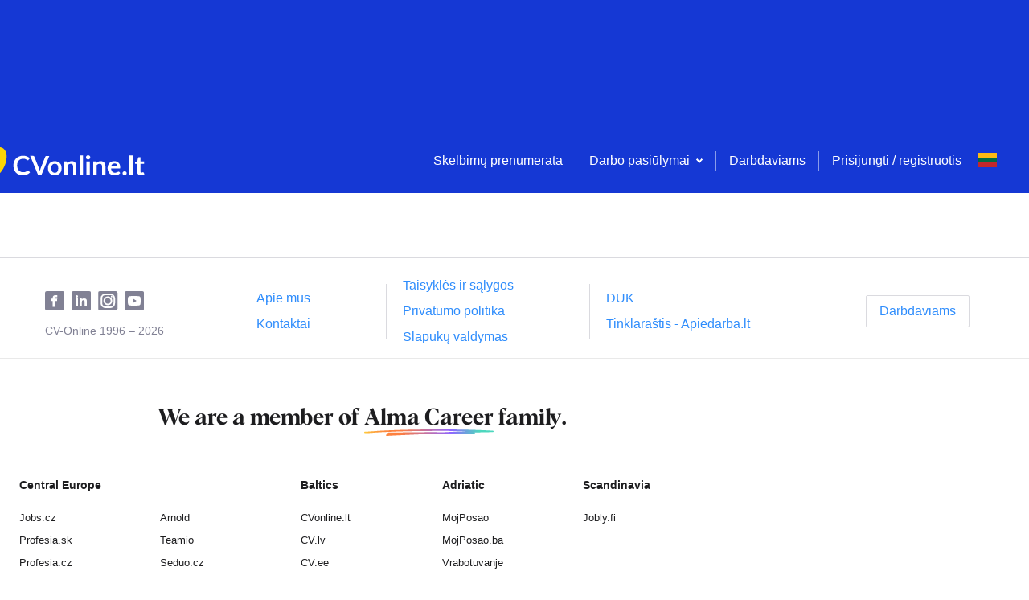

--- FILE ---
content_type: text/html; charset=utf-8
request_url: https://cvonline.lt/lt/vacancy/1195759/vsi-lietuvos-sveikatos-mokslu-universiteto-kauno-ligonine/virtuves-darbininkas-e-psichiatrijos-klinikoje-mariu-sektoriuje-terminuota-darbo-sutartis?searchId=null
body_size: 221798
content:
<!DOCTYPE html><html lang="lt"><head><meta charSet="utf-8"/><script class="jsx-3800092805">DOMAIN = 'LT'</script><script class="jsx-3800092805">ENVIRONMENT = 'live'</script><link rel="icon" type="image/x-icon" href="/static/favicon.ico" class="jsx-3800092805"/><link rel="apple-touch-icon" sizes="180x180" href="/static/apple-touch-icon.png" class="jsx-3800092805"/><link rel="icon" sizes="96x96" href="/static/android-chrome-96x96.png" class="jsx-3800092805"/><link rel="icon" type="image/png" href="/static/favicon-32x32.png" sizes="32x32" class="jsx-3800092805"/><link rel="icon" type="image/png" href="/static/favicon-16x16.png" sizes="16x16" class="jsx-3800092805"/><link rel="mask-icon" href="/static/safari-pinned-tab.svg" color="#5bbad5" class="jsx-3800092805"/><meta name="msapplication-TileColor" content="#da532c" class="jsx-3800092805"/><meta name="msapplication-TileImage" content="/static/mstile-150x150.png" class="jsx-3800092805"/><meta name="viewport" content="width=device-width, initial-scale=1" class="jsx-3800092805"/><meta name="theme-color" content="white" class="jsx-3800092805"/><meta name="facebook-domain-verification" content="o6rvf47rquv2sfhr7r3zgq4tzt3hdr" class="jsx-3800092805"/><meta property="og:image" content="https://www.cvonline.lt/static/portal_share_lt.png" class="jsx-3800092805"/><script>(function(w,d,s,l,i){w[l]=w[l]||[];w[l].push(
{'gtm.start': new Date().getTime(),event:'gtm.js'}
);var f=d.getElementsByTagName(s)[0],
j=d.createElement(s),dl=l!='dataLayer'?'&l='+l:'';j.async=true;j.src=
'https://www.googletagmanager.com/gtm.js?id='+i+dl;f.parentNode.insertBefore(j,f);
})(window,document,'script','dataLayer','GTM-NGF6286');</script><title class="jsx-3800092805">CV-Online</title><script type="text/plain" data-cookiecategory="ad" src="https://secure.adnxs.com/seg?add=27694349&amp;t=1" class="jsx-3800092805"></script><script type="text/plain" data-cookiecategory="ad" src="https://secure.adnxs.com/seg?add=25746455&amp;t=1" class="jsx-3800092805"></script><script type="text/plain" data-cookiecategory="analytics">
          (function(h,o,t,j,a,r){
         h.hj=h.hj||function(){(h.hj.q=h.hj.q||[]).push(arguments)};
         h._hjSettings={hjid:1182319,hjsv:6};
         a=o.getElementsByTagName('head')[0];
         r=o.createElement('script');r.async=1;
         r.src=t+h._hjSettings.hjid+j+h._hjSettings.hjsv;
         a.appendChild(r);
     })(window,document,'https://static.hotjar.com/c/hotjar-','.js?sv=');</script><script type="text/plain" data-cookiecategory="analytics">(function(){
          var l=document.createElement("script");l.type="text/javascript";l.async=true;
          l.src='https://ct.leady.com/gbc9TwDz2Jy2CnBu/L.js';
          var s=document.getElementsByTagName("script")[0];s.parentNode.insertBefore(l,s);
        })();</script><script type="text/plain" data-cookiecategory="functionality" class="jsx-3800092805">
              (function () {
                var w = window;
                var ic = w.Intercom;
                if (typeof ic === "function") {
                  ic('reattach_activator');
                  ic('update', w.intercomSettings);
                } else {
                  var d = document;
                  var i = function () {
                      i.c(arguments);
                    }
                  ;i.q = [];
                  i.c = function (args) {
                    i.q.push(args);
                  };
                  w.Intercom = i;
                  var l = function () {
                    var s = d.createElement('script');
                    s.type = 'text/javascript';
                    s.async = true;
                    s.src = 'https://widget.intercom.io/widget/tvyb0fzk';
                    var x = d.getElementsByTagName('script')[0];
                    x.parentNode.insertBefore(s, x);
                  };
                  if (document.readyState === 'complete') {
                    l();
                  } else if (w.attachEvent) {
                    w.attachEvent('onload', l);
                  } else {
                    w.addEventListener('load', l, false);
                  }
                }
              })();</script><meta name="next-head-count" content="22"/><script>DOMAIN = 'LT'</script><script>ENVIRONMENT = 'live'</script><link rel="icon" type="image/x-icon" href="/static/favicon.ico"/><link rel="apple-touch-icon" sizes="180x180" href="/static/apple-touch-icon.png"/><link rel="icon" sizes="96x96" href="/static/android-chrome-96x96.png"/><link rel="icon" type="image/png" href="/static/favicon-32x32.png" sizes="32x32"/><link rel="icon" type="image/png" href="/static/favicon-16x16.png" sizes="16x16"/><link rel="mask-icon" href="/static/safari-pinned-tab.svg" color="#5bbad5"/><meta name="msapplication-TileColor" content="#da532c"/><meta name="msapplication-TileImage" content="/static/mstile-150x150.png"/><meta name="theme-color" content="#ffffff"/><link rel="preload" href="/_next/static/css/a59b9771c4b54ddf.css" as="style"/><link rel="stylesheet" href="/_next/static/css/a59b9771c4b54ddf.css" data-n-g=""/><link rel="preload" href="/_next/static/css/7747a775ff733311.css" as="style"/><link rel="stylesheet" href="/_next/static/css/7747a775ff733311.css" data-n-p=""/><noscript data-n-css=""></noscript><script defer="" nomodule="" src="/_next/static/chunks/polyfills-c67a75d1b6f99dc8.js"></script><script src="/_next/static/chunks/webpack-1155c649efb6ff0e.js" defer=""></script><script src="/_next/static/chunks/framework-79bce4a3a540b080.js" defer=""></script><script src="/_next/static/chunks/main-7ac5afc19415ab47.js" defer=""></script><script src="/_next/static/chunks/pages/_app-7a8295b74ad6de45.js" defer=""></script><script src="/_next/static/chunks/3157-098fb87426579677.js" defer=""></script><script src="/_next/static/chunks/129-c1886ad4eec23347.js" defer=""></script><script src="/_next/static/chunks/9723-9f0a8d80e1cee2c3.js" defer=""></script><script src="/_next/static/chunks/3242-073ef782d755d90c.js" defer=""></script><script src="/_next/static/chunks/1640-4236d3a7b9bfd004.js" defer=""></script><script src="/_next/static/chunks/9719-00b80d1766fe8dad.js" defer=""></script><script src="/_next/static/chunks/9298-d5b1972b02f0246c.js" defer=""></script><script src="/_next/static/chunks/9883-b950c130cbf33ef4.js" defer=""></script><script src="/_next/static/chunks/7809-8ad87c5e13bf7652.js" defer=""></script><script src="/_next/static/chunks/4847-00b5c9edb680fb70.js" defer=""></script><script src="/_next/static/chunks/8075-d000a42db8e32c5b.js" defer=""></script><script src="/_next/static/chunks/7759-5ac66db708827156.js" defer=""></script><script src="/_next/static/chunks/3914-c6351a66df6500f3.js" defer=""></script><script src="/_next/static/chunks/8548-7dc499e7ac906bbb.js" defer=""></script><script src="/_next/static/chunks/6104-a320e4bdaf900bea.js" defer=""></script><script src="/_next/static/chunks/9621-20ff4518b2036576.js" defer=""></script><script src="/_next/static/chunks/5466-67ed5eb300a0a05a.js" defer=""></script><script src="/_next/static/chunks/pages/vacancy/%5B...params%5D-1177cf895f1cbee7.js" defer=""></script><script src="/_next/static/uzL4q7pDVmRQWVJsy9JEb/_buildManifest.js" defer=""></script><script src="/_next/static/uzL4q7pDVmRQWVJsy9JEb/_ssgManifest.js" defer=""></script><style id="__jsx-3767641529">.toast-container.jsx-3767641529{position:fixed;top:24px;right:24px;max-width:-webkit-fit-content;max-width:-moz-fit-content;max-width:fit-content;z-index:5000;}@media screen and (max-width:700px){.toast-container.jsx-3767641529{max-width:unset;right:unset;padding:0 24px;}}</style><style id="__jsx-4036078161">.container.jsx-4036078161{display:block;margin:0 auto;padding:0 16px;max-width:1232px;}@media screen and (max-width:700px){.container.jsx-4036078161{max-width:100%;}.container--no-mobile-padding.jsx-4036078161{padding:0 !important;}}</style><style id="__jsx-1642493701">.top-banners.jsx-1642493701{font-size:0;display:block;left:0;top:0;right:0;background:#1538D4;padding:0;z-index:500;min-height:160px;}.top-banners__banner.jsx-1642493701{text-align:center;width:100%;white-space:nowrap;}.top-banners__banner.jsx-1642493701 img.jsx-1642493701{object-fit:cover;max-width:100%;max-height:100%;}@media screen and (max-width:700px){.top-banners.jsx-1642493701{min-height:74px;}}</style><style id="__jsx-2746763428">.loader.jsx-2746763428{height:4px;top:0;width:100%;background:#2F8DFC;overflow:hidden;position:-webkit-sticky;position:sticky;z-index:201;}.loader__bar.jsx-2746763428{background:rgba(255,255,255,0.3);}.loader__bar.jsx-2746763428:before{content:"";position:absolute;background-color:inherit;top:0;height:4px;left:0;bottom:0;will-change:left,right;-webkit-animation:indeterminate 2.1s cubic-bezier(0.65,0.815,0.735,0.395) infinite;-webkit-animation:indeterminate-jsx-2746763428 2.1s cubic-bezier(0.65,0.815,0.735,0.395) infinite;animation:indeterminate-jsx-2746763428 2.1s cubic-bezier(0.65,0.815,0.735,0.395) infinite;}@-webkit-keyframes indeterminate{0%.jsx-2746763428{left:-35%;right:100%;}60%.jsx-2746763428{left:100%;right:-90%;}100%.jsx-2746763428{left:100%;right:-90%;}}@-webkit-keyframes indeterminate-jsx-2746763428{0%{left:-35%;right:100%;}60%{left:100%;right:-90%;}100%{left:100%;right:-90%;}}@keyframes indeterminate-jsx-2746763428{0%{left:-35%;right:100%;}60%{left:100%;right:-90%;}100%{left:100%;right:-90%;}}</style><style id="__jsx-364453650">.page-header__menu.jsx-364453650{float:right;display:-webkit-box;display:-webkit-flex;display:-ms-flexbox;display:flex;-webkit-align-items:center;-webkit-box-align:center;-ms-flex-align:center;align-items:center;height:80px;}.page-header__menu-links.jsx-364453650{display:-webkit-box;display:-webkit-flex;display:-ms-flexbox;display:flex;-webkit-align-items:center;-webkit-box-align:center;-ms-flex-align:center;align-items:center;}.page-header__menu-actions.jsx-364453650{padding:16px 24px;display:-webkit-box;display:-webkit-flex;display:-ms-flexbox;display:flex;-webkit-box-pack:justify;-webkit-justify-content:space-between;-ms-flex-pack:justify;justify-content:space-between;}.page-header__menu-item.jsx-364453650,.page-header__menu-item.jsx-364453650 a.jsx-364453650{color:#fff;}.page-header__menu-item.jsx-364453650:hover,.page-header__menu-item.jsx-364453650:focus{color:#06CDA0;}.page-header__menu-item.jsx-364453650:active{color:#1538D4;}.page-header__menu-item--highlight.jsx-364453650{color:gold !important;font-weight:bold;}.page-header__menu-divider.jsx-364453650{display:inline-block;height:24px;width:20px;}.page-header__menu-divider--pipe.jsx-364453650{width:1px;margin:0 16px;border-right:1px solid rgba(255,255,255,0.5);}.menu-item-icon.jsx-364453650{width:auto !important;display:-webkit-box;display:-webkit-flex;display:-ms-flexbox;display:flex;-webkit-flex-direction:column;-ms-flex-direction:column;flex-direction:column;-webkit-box-pack:center;-webkit-justify-content:center;-ms-flex-pack:center;justify-content:center;}.user-menu.jsx-364453650{padding:0 24px;}@media screen and (min-width:1220px){.page-header__menu-actions.jsx-364453650{display:none;}}@media screen and (max-width:1220px){.page-header__menu.jsx-364453650{background:#fff;width:calc(100vw - 72px);height:100vh;height:100dvh;position:fixed;top:0;right:-100%;-webkit-flex-direction:column;-ms-flex-direction:column;flex-direction:column;z-index:1;-webkit-transition:right .5s;transition:right .5s;}.page-header__menu-header.jsx-364453650{padding:0 24px;font-weight:bold;min-height:40px;line-height:40px;margin-bottom:8px;}.mobile-menu-backdrop.jsx-364453650{width:100vw;height:100vh;margin:0;top:0;left:0;position:fixed;background:#04042980;}body:has(.page-header__menu--open){overflow:hidden !important;}.page-header__menu-item.jsx-364453650{color:inherit;width:100%;padding:0 24px;display:-webkit-box !important;display:-webkit-flex !important;display:-ms-flexbox !important;display:flex !important;-webkit-align-items:center;-webkit-box-align:center;-ms-flex-align:center;align-items:center;gap:8px;}.page-header__menu-item.jsx-364453650:has(.accordion-select__btn) .menu-item-icon.jsx-364453650{padding-top:12px;-webkit-align-self:flex-start;-ms-flex-item-align:start;align-self:flex-start;}.page-header__menu-item.jsx-364453650:not(:has(.page-header__menu-item)){padding:0 24px;min-height:24px;line-height:24px;padding-top:12px;padding-bottom:12px;}.page-header__menu-item.jsx-364453650 .page-header__menu-item.jsx-364453650,.user-menu.jsx-364453650 .page-header__menu-item.jsx-364453650,.user-menu.jsx-364453650 .page-header__menu-item.jsx-364453650 button.jsx-364453650{padding:12px 0;min-height:24px;line-height:24px;-webkit-align-items:start;-webkit-box-align:start;-ms-flex-align:start;align-items:start;}.page-header__menu-item.jsx-364453650 a.jsx-364453650{color:inherit;}.page-header__menu-item.jsx-364453650:has(.login-logout){margin-bottom:24px;}.page-header__menu-item.jsx-364453650:has(button){display:block;}.page-header__menu-item.jsx-364453650:hover{color:inherit;}.page-header__menu.jsx-364453650 div.jsx-364453650{width:100%;-webkit-align-items:start;-webkit-box-align:start;-ms-flex-align:start;align-items:start;}.page-header__menu--open.jsx-364453650{right:0;overflow-y:auto;}.page-header__menu-trigger.jsx-364453650{margin:16px;float:right;}.page-header__menu-links.jsx-364453650{display:block;width:100%;-webkit-align-items:flex-start;-webkit-box-align:flex-start;-ms-flex-align:flex-start;align-items:flex-start;}.page-header__menu-links--underlined.jsx-364453650{border-bottom:1px solid rgba(255,255,255,.2);}.page-header__menu-divider.jsx-364453650{display:none;}.login-logout.jsx-364453650{color:#2F8DFC !important;}.login-logout.jsx-364453650:hover{color:#2F8DFC !important;}.page-header__menu-item.jsx-364453650:has(.login-logout){margin-top:10px;}.page-header__menu-actions.jsx-364453650{-webkit-align-items:start;-webkit-box-align:start;-ms-flex-align:start;align-items:start;padding-bottom:24px;}}</style><style id="__jsx-976540746">.select.jsx-976540746{position:relative;display:-webkit-box;display:-webkit-flex;display:-ms-flexbox;display:flex;max-width:240px;}.select--small.jsx-976540746{width:1px;}.select__btn.jsx-976540746{display:-webkit-box;display:-webkit-flex;display:-ms-flexbox;display:flex;-webkit-align-items:center;-webkit-box-align:center;-ms-flex-align:center;align-items:center;background:none;border:none;outline:none;box-shadow:none;-webkit-appearance:none;-moz-appearance:none;appearance:none;font-size:16px;padding:0;cursor:pointer;}.select__btn.jsx-976540746,.select__btn.jsx-976540746 path{color:#2F8DFC;fill:#2F8DFC;}.select__btn.jsx-976540746:hover,.select__btn.jsx-976540746:hover path,.select__btn.jsx-976540746:focus,.select__btn.jsx-976540746:focus path{color:#14E6AD;fill:#14E6AD;}.select__btn.jsx-976540746:active,.select__btn.jsx-976540746:active path{color:#1538D4;fill:#1538D4;}.select__btn--light.jsx-976540746,.select__btn--light.jsx-976540746 path{fill:#ffffff !important;color:#ffffff !important;}.select__btn-label.jsx-976540746{margin-right:8px;display:block;}.select_btn-arrow.jsx-976540746{display:block;}.select__dropdown.jsx-976540746{display:block;position:absolute;min-width:180px;top:0;right:0;background:#ffffff;box-shadow:0 2px 10px 0 rgba(4,4,41,0.15);border-radius:2px;font-size:14px;overflow:hidden;z-index:200;}.select__dropdown--menu.jsx-976540746{top:2em;right:auto;color:#040429;}.select__dropdown--up.select__dropdown--menu.jsx-976540746{top:auto;bottom:2em;}.select__dropdown--disabled.jsx-976540746{pointer-events:none;}.select__dropdown--up.jsx-976540746{bottom:0;top:auto;}.select__dropdown--down.jsx-976540746{top:75px;bottom:auto;}.select__label.jsx-976540746,.select__item-label.jsx-976540746{display:block;padding:12px;color:#818194;cursor:pointer;pointer-events:none;}.select__list.jsx-976540746{display:block;list-style:none;margin:0;padding:0;max-height:80vh;overflow-y:auto;}.select__item.jsx-976540746{display:block;}.select__item--accent.jsx-976540746{border-top:1px solid #DADADF;color:#EC2359;}.select__item-divider.jsx-976540746{margin:0 0 4px 0;}.select__item-content.jsx-976540746{display:-webkit-box;display:-webkit-flex;display:-ms-flexbox;display:flex;width:100%;-webkit-align-items:center;-webkit-box-align:center;-ms-flex-align:center;align-items:center;-webkit-box-pack:justify;-webkit-justify-content:space-between;-ms-flex-pack:justify;justify-content:space-between;padding:12px;background:#ffffff;border:none;outline:none;cursor:pointer;font-size:14px;line-height:1.5;color:inherit;text-align:left;}.select__item-content--selected.jsx-976540746,.select__item-content.jsx-976540746:hover{background-color:rgba(47, 141, 252, 0.08);}.select__item-content--active.jsx-976540746{background-color:rgb(47,141,252, 0.2);}.select__item-content--disabled.jsx-976540746{color:#B3B3BE;cursor:unset;}.select__item-content.jsx-976540746 svg{margin-right:0;margin-left:auto;}@media screen and (max-width:700px){.select.jsx-976540746{position:inherit;}.select--menu-icon.jsx-976540746{width:1px;height:19px;}.select--narrow.jsx-976540746{position:relative;}.select__dropdown.jsx-976540746{width:100%;}.select__dropdown--footer.jsx-976540746{width:50%;margin-right:130px;margin-bottom:70px;}.select__dropdown--small.jsx-976540746{position:relative;width:-webkit-fit-content;width:-moz-fit-content;width:fit-content;-webkit-transform:translate(-90%,-50%);-ms-transform:translate(-90%,-50%);transform:translate(-90%,-50%);z-index:100;}.select__dropdown--up.select__dropdown--small.jsx-976540746{-webkit-transform:translate(-10%,-50%);-ms-transform:translate(-10%,-50%);transform:translate(-10%,-50%);}.select__dropdown--menu-icon.jsx-976540746{top:90px;width:-webkit-fit-content;width:-moz-fit-content;width:fit-content;-webkit-transform:translate(-10%,0);-ms-transform:translate(-10%,0);transform:translate(-10%,0);}}</style><style id="__jsx-3026797447">.accordion-select.jsx-3026797447{padding:16px 0;display:block;}.accordion-select__btn.jsx-3026797447{width:100%;display:-webkit-box;display:-webkit-flex;display:-ms-flexbox;display:flex;-webkit-flex:0 0 100%;-ms-flex:0 0 100%;flex:0 0 100%;-webkit-align-items:center;-webkit-box-align:center;-ms-flex-align:center;align-items:center;-webkit-box-pack:justify;-webkit-justify-content:space-between;-ms-flex-pack:justify;justify-content:space-between;background:none;border:none;outline:none;box-shadow:none;-webkit-appearance:none;-moz-appearance:none;appearance:none;font-size:16px;cursor:pointer;padding:0;min-height:24px;line-height:24px;padding:12px 0;height:auto;}.accordion-select__btn.jsx-3026797447:has(.is-bold){min-height:40px;}.accordion-select__btn--always-open.jsx-3026797447{cursor:default;-webkit-mouse-events:none;-moz-mouse-events:none;-ms-mouse-events:none;mouse-events:none;}.accordion-select__btn.jsx-3026797447,.accordion-select__btn.jsx-3026797447 path{color:#fff;fill:#fff;}.accordion-select__btn-label.jsx-3026797447{margin-right:8px;font-size:20px;display:block;text-align:left;}.accordion-select__btn-arrow.jsx-3026797447{display:block;margin-right:8px;}.accordion-select__dropdown.jsx-3026797447{display:block;min-width:180px;top:0;right:0;overflow:hidden;}.accordion-select__list.jsx-3026797447{display:block;list-style:none;margin:0;padding:8px 0 0 0;}.accordion-select.jsx-3026797447:not(:has(.is-bold)) .accordion-select__list.jsx-3026797447{padding:0;}.accordion-select__item.jsx-3026797447{display:block;border-top:1px solid rgba(255,255,255,0.15);}.accordion-select__button.jsx-3026797447{padding:0;border-top:none;}.accordion-select__item.jsx-3026797447:first-of-type{border-top:0;}.accordion-select__item-link.jsx-3026797447{color:#fff;font-size:16px;padding:0;border:none;background:transparent;line-height:24px;}.accordion-select__item-link--disabled.jsx-3026797447{color:#B3B3BE;cursor:unset;}.accordion-select__item-button.jsx-3026797447{color:#fff;font-size:14px;border:1px solid #fff;padding:8px 24px;margin:16px 0;background:transparent;}@media screen and (max-width:1220px){.accordion-select__btn.jsx-3026797447,.accordion-select__btn.jsx-3026797447 path,.accordion-select__item-link.jsx-3026797447{color:inherit;fill:#B3B3BE;}.accordion-select.jsx-3026797447{padding:0;}.accordion-select__btn-label.jsx-3026797447{font-size:16px;}.accordion-select__btn-label.is-bold.jsx-3026797447{font-weight:bold;}.accordion-select.jsx-3026797447 .button-plain.jsx-3026797447{color:#B3B3BE;}.accordion-select.jsx-3026797447 li.jsx-3026797447:last-child{padding-bottom:0;}}</style><style id="__jsx-824270576">.btn.jsx-824270576{display:-webkit-box;display:-webkit-flex;display:-ms-flexbox;display:flex;-webkit-box-pack:center;-webkit-justify-content:center;-ms-flex-pack:center;justify-content:center;-webkit-align-items:center;-webkit-box-align:center;-ms-flex-align:center;align-items:center;position:relative;font-size:16px;font-weight:bold;line-height:1.4;text-align:center;background:#06CDA0;color:white;padding:8px 16px;border-radius:2px;border:none;outline:none;box-shadow:none;overflow:hidden;cursor:pointer;}.btn.jsx-824270576::before{content:"";display:block;position:absolute;z-index:0;left:0;top:0;bottom:0;background:linear-gradient(45deg,#14E6AD,#14E6AD,#06CDA0,#06CDA0);-webkit-transform:translate(-75%,0);-ms-transform:translate(-75%,0);transform:translate(-75%,0);-webkit-transition:all 0.3s ease;transition:all 0.3s ease;}.btn.jsx-824270576:hover.jsx-824270576::before{-webkit-transform:translate(-50%,0);-ms-transform:translate(-50%,0);transform:translate(-50%,0);}.btn.jsx-824270576:active.jsx-824270576::before{-webkit-transform:translate(-25%,0);-ms-transform:translate(-25%,0);transform:translate(-25%,0);}.btn.jsx-824270576>*{position:relative;z-index:2;}.btn--type-positive.jsx-824270576{background:rgba(6, 205, 160, 0.15);color:#06CDA0 !important;font-weight:normal;}.btn--type-positive.jsx-824270576::before{background:linear-gradient(45deg,#14E6AD,#14E6AD,rgba(6, 205, 160, 0.15),rgba(6, 205, 160, 0.15));}.btn--type-secondary.jsx-824270576{background:#ffffff;color:#2F8DFC !important;font-weight:normal;border:1px solid #DADADF;z-index:0;}.btn--type-secondary.jsx-824270576::before{background:linear-gradient(45deg,rgb(47,141,252, 0.2),#2F8DFC,transparent,transparent);opacity:0.2;}.btn--type-transparent.jsx-824270576{background:transparent;color:#ffffff !important;font-weight:normal;border:1px solid rgba(255,255,255,0.5);}.btn--type-transparent.jsx-824270576::before{background:linear-gradient(45deg,#fff,#fff,#fff,transparent,transparent);opacity:0.5;}.btn--type-negative.jsx-824270576{background:#ffffff;color:#EC2359 !important;font-weight:normal;border:1px solid #EC2359;}.btn--type-negative.jsx-824270576::before{background:linear-gradient(45deg,#EC2359,#EC2359,transparent,transparent);opacity:0.2;}.btn--type-disabled.jsx-824270576,.btn--type-disabled.jsx-824270576:hover,.btn--type-disabled.jsx-824270576:active{background:#f2f2f4;color:#B3B3BE;cursor:unset;font-weight:normal;}.btn--type-disabled.jsx-824270576::before,.btn--type-disabled.jsx-824270576:hover.jsx-824270576::before,.btn--type-disabled.jsx-824270576:active.jsx-824270576::before{background:linear-gradient(45deg,#EC2359,#EC2359,transparent,transparent);opacity:0.2;}.btn--width-full.jsx-824270576{width:100%;}.btn--narrow.jsx-824270576{padding:4px 40px;white-space:nowrap;}.btn--wide.jsx-824270576{width:140px;}.btn--size-large.jsx-824270576{padding:16px;}.btn--state-loading.jsx-824270576{pointer-events:none;opacity:0.6;}.btn--file.jsx-824270576 input[type=file]{position:absolute;left:0;top:0;right:0;font-size:200px;opacity:0;z-index:5;}.btn--logo.jsx-824270576{background:#ffffff;border:1px solid #DADADF;z-index:0;padding-left:10%;}.btn--logo.jsx-824270576::before{background:linear-gradient(45deg,#2F8DFC,#2F8DFC,transparent,transparent);opacity:0.2;}.btn__loader.jsx-824270576{float:right;position:absolute;right:12px;}@media (max-width:425px){.btn--wide.jsx-824270576{width:auto;}}</style><style id="__jsx-2763774775">.btn-plain.jsx-2763774775{display:inline-block;border:none;outline:none;box-shadow:none;background:none;padding:0;font:unset;}.btn-plain--standard.jsx-2763774775{color:#2F8DFC;cursor:pointer;font-size:16px;line-height:16px;}.btn-plain--secondary.jsx-2763774775{color:white;}.btn-plain--standard.jsx-2763774775:hover,.btn-plain--standard.jsx-2763774775:active,.btn-plain--standard.btn-plain--loading.jsx-2763774775,.btn-plain--secondary.jsx-2763774775:hover{color:#14E6AD;}.btn-plain--disabled.jsx-2763774775,.btn-plain--disabled.jsx-2763774775:hover,.btn-plain--disabled.jsx-2763774775:active{color:#B3B3BE;cursor:unset;}.btn-plain__loader.jsx-2763774775{margin-left:16px;}.btn-plain--full-width.jsx-2763774775{width:100%;}.btn-plain--lg.jsx-2763774775{font-size:20px;}.btn-plain--h2.jsx-2763774775{font-size:24px;}.btn-plain--align-left.jsx-2763774775{text-align:left;}.btn-plain--negative.jsx-2763774775,.btn-plain--negative.jsx-2763774775:hover,.btn-plain--negative.jsx-2763774775:active{color:#EC2359;cursor:pointer;font-size:16px;}</style><style id="__jsx-2322966276">.language-select.jsx-2322966276{display:inline-block;position:relative;z-index:1000;}.language-select__btn.jsx-2322966276{display:block;background:none;border:none;outline:none;box-shadow:none;-webkit-appearance:none;-moz-appearance:none;appearance:none;width:24px;height:40px;padding:0;cursor:pointer;}.language-select__btn--no-height.jsx-2322966276{height:inherit;padding-top:3.1px;}.language-select__btn--wide.jsx-2322966276{width:40px;height:initial;}.language-select__btn-arrow.jsx-2322966276{margin-left:8px;padding-bottom:4px;}.language-select__btn-arrow.jsx-2322966276 svg{fill:white !important;}.language-select__dropdown.jsx-2322966276{display:block;position:absolute;min-width:180px;top:8px;right:0;background:#ffffff;box-shadow:0 2px 10px 0 rgba(4,4,41,0.15);border-radius:2px;font-size:14px;overflow:hidden;}.language-select__label.jsx-2322966276{display:block;padding:10px 16px 9px;color:#818194;}.language-select__list.jsx-2322966276{display:block;list-style:none;margin:0;padding:0;}.language-select__item.jsx-2322966276{display:block;}.language-select__button.jsx-2322966276{display:-webkit-box;display:-webkit-flex;display:-ms-flexbox;display:flex;width:100%;-webkit-align-items:center;-webkit-box-align:center;-ms-flex-align:center;align-items:center;padding:12px;background:#ffffff;border:none;outline:none;cursor:pointer;font-size:14px;line-height:1.5;}.language-select__button.jsx-2322966276:hover,.language-select__button--selected.jsx-2322966276{background-color:rgba(47, 141, 252, 0.08);}.language-select__button.jsx-2322966276 svg{margin:0 16px 0 0;}.language-select__button.jsx-2322966276 svg:nth-of-type(2){margin-right:0;margin-left:auto;}@media screen and (max-width:1220px){.language-select__dropdown.jsx-2322966276{left:0;}.language-select__dropdown--inverse.jsx-2322966276{left:auto;right:-8px;}}</style><style id="__jsx-1096026829">.authentication.jsx-1096026829{width:100%;text-align:center;outline:none;max-width:600px;overflow-y:auto;}.authentication-selector.jsx-1096026829{display:-webkit-box;display:-webkit-flex;display:-ms-flexbox;display:flex;-webkit-box-pack:space-evenly;-webkit-justify-content:space-evenly;-ms-flex-pack:space-evenly;justify-content:space-evenly;padding:24px 100px 0;margin-bottom:24px;border-bottom:1px solid #DADADF;}.authentication-selector__button.jsx-1096026829{width:100%;display:-webkit-box;display:-webkit-flex;display:-ms-flexbox;display:flex;-webkit-box-pack:center;-webkit-justify-content:center;-ms-flex-pack:center;justify-content:center;-webkit-align-items:center;-webkit-box-align:center;-ms-flex-align:center;align-items:center;min-height:50px;}.authentication-selector__button--selected.jsx-1096026829{border-bottom:2px solid #2F8DFC;}@media screen and (max-width:700px){.authentication.jsx-1096026829{overflow-y:auto;outline:none;max-width:100%;margin-top:0;width:100%;height:100%;min-height:1000px;}.authentication-selector.jsx-1096026829{margin-top:8px;padding:0;}}</style><style id="__jsx-332140769">.page-header.jsx-332140769{display:block;position:absolute;left:0;top:0;right:0;height:80px;background:#1538D4;padding:0;z-index:500;}.page-header__logo.jsx-332140769{display:-webkit-inline-box;display:-webkit-inline-flex;display:-ms-inline-flexbox;display:inline-flex;-webkit-align-items:center;-webkit-box-align:center;-ms-flex-align:center;align-items:center;height:80px;cursor:pointer;}.page-header__logo--xmas.jsx-332140769{margin-top:-16px;}.page-header__container.jsx-332140769{display:-webkit-box;display:-webkit-flex;display:-ms-flexbox;display:flex;-webkit-box-pack:justify;-webkit-justify-content:space-between;-ms-flex-pack:justify;justify-content:space-between;-webkit-align-items:end;-webkit-box-align:end;-ms-flex-align:end;align-items:end;margin:0 auto;padding:0 16px;max-width:1232px;}@media screen {.page-header__logo.jsx-332140769{display:inline-block;height:80px;margin-left:-80px;margin-top:15px;}}@media screen and (max-width:700px){.page-header.jsx-332140769{position:absolute;max-width:100%;height:56px;top:0;z-index:2000;}.page-header__logo.jsx-332140769{height:56px;}.page-header__menu.jsx-332140769{float:right;display:-webkit-box;display:-webkit-flex;display:-ms-flexbox;display:flex;-webkit-box-pack:justify;-webkit-justify-content:space-between;-ms-flex-pack:justify;justify-content:space-between;-webkit-align-items:center;-webkit-box-align:center;-ms-flex-align:center;align-items:center;height:56px;}.page-header__logo--xmas.jsx-332140769{margin-top:-8px;}}</style><style id="__jsx-4282795148">.page-footer.jsx-4282795148{display:block;min-height:120px;border-top:1px solid #DADADF;padding-top:8px;}.page-footer__section.jsx-4282795148{display:-webkit-box;display:-webkit-flex;display:-ms-flexbox;display:flex;-webkit-box-pack:start;-webkit-justify-content:flex-start;-ms-flex-pack:start;justify-content:flex-start;padding:0;}.page-footer__section-column.jsx-4282795148{-webkit-flex:auto;-ms-flex:auto;flex:auto;}.page-footer__section-separator.jsx-4282795148{border-left:1px solid #DADADF;margin:24px -64px 24px 32px;display:block;content:' ';-webkit-flex:auto;-ms-flex:auto;flex:auto;}.page-footer__section-content.jsx-4282795148{display:-webkit-box;display:-webkit-flex;display:-ms-flexbox;display:flex;-webkit-flex-direction:column;-ms-flex-direction:column;flex-direction:column;-webkit-box-pack:center;-webkit-justify-content:center;-ms-flex-pack:center;justify-content:center;-webkit-align-items:flex-start;-webkit-box-align:flex-start;-ms-flex-align:flex-start;align-items:flex-start;margin:8px -7px 8px 16px;list-style:none;padding:0;min-height:100px;line-height:2;}.page-footer__section-notext.jsx-4282795148{padding-top:4px;}.page-footer__section-social.jsx-4282795148{display:-webkit-box;display:-webkit-flex;display:-ms-flexbox;display:flex;-webkit-box-pack:start;-webkit-justify-content:flex-start;-ms-flex-pack:start;justify-content:flex-start;max-width:140px;}.page-footer__section-social.jsx-4282795148>*.jsx-4282795148{padding:8px 8px 0 0;}.page-footer__section-employers.jsx-4282795148{height:100%;display:-webkit-box;display:-webkit-flex;display:-ms-flexbox;display:flex;-webkit-align-items:center;-webkit-box-align:center;-ms-flex-align:center;align-items:center;-webkit-box-pack:center;-webkit-justify-content:center;-ms-flex-pack:center;justify-content:center;padding-left:10px;}.page-footer__section-employers-link.jsx-4282795148{width:100%;border:1px solid #DADADF;padding:8px 40px;text-align:center;}.page-footer__section-employers-link.jsx-4282795148:hover{background-color:rgba(47,141,252,0.2);color:#2F8DFC;}.page-footer__cvo.jsx-4282795148{color:#818194;font-size:14px;}@media screen and (min-width:701px) and (max-width:1180px){.page-footer.jsx-4282795148{max-width:100%;padding:8px 16px 16px;margin-bottom:90px;}.page-container:has(.cover) .page-footer.jsx-4282795148{margin-bottom:0;}.page-footer__section.jsx-4282795148{display:-webkit-box;display:-webkit-flex;display:-ms-flexbox;display:flex;-webkit-flex-wrap:wrap;-ms-flex-wrap:wrap;flex-wrap:wrap;-webkit-box-pack:justify;-webkit-justify-content:space-between;-ms-flex-pack:justify;justify-content:space-between;padding:0;}.page-footer__section-column--news.jsx-4282795148{-webkit-order:-1;-ms-flex-order:-1;order:-1;-webkit-flex:1 100%;-ms-flex:1 100%;flex:1 100%;-webkit-align-self:flex-start;-ms-flex-item-align:start;align-self:flex-start;margin-right:0;}.page-footer__section-column--news.jsx-4282795148 .page-footer__section-content.jsx-4282795148{-webkit-box-pack:start;-webkit-justify-content:flex-start;-ms-flex-pack:start;justify-content:flex-start;-webkit-align-items:flex-start;-webkit-box-align:flex-start;-ms-flex-align:flex-start;align-items:flex-start;min-height:40px;}.page-footer__section-column--about.jsx-4282795148 .page-footer__section-content.jsx-4282795148{-webkit-box-pack:start;-webkit-justify-content:flex-start;-ms-flex-pack:start;justify-content:flex-start;-webkit-align-items:flex-start;-webkit-box-align:flex-start;-ms-flex-align:flex-start;align-items:flex-start;}.page-footer__section-column--about.jsx-4282795148{-webkit-flex:1 10%;-ms-flex:1 10%;flex:1 10%;white-space:nowrap;}.page-footer__section-employers.jsx-4282795148{-webkit-flex:1 30%;-ms-flex:1 30%;flex:1 30%;}.page-footer__section-employers.jsx-4282795148{padding-left:0;padding-bottom:30px;}.page-footer__section-content.jsx-4282795148{display:-webkit-box;display:-webkit-flex;display:-ms-flexbox;display:flex;-webkit-flex-direction:column;-ms-flex-direction:column;flex-direction:column;-webkit-box-pack:center;-webkit-justify-content:center;-ms-flex-pack:center;justify-content:center;-webkit-align-items:center;-webkit-box-align:center;-ms-flex-align:center;align-items:center;margin:0;list-style:none;padding:0;min-height:100px;line-height:2;}.page-footer__section-notext.jsx-4282795148{padding-top:4px;}.page-footer__section-social.jsx-4282795148{display:-webkit-box;display:-webkit-flex;display:-ms-flexbox;display:flex;-webkit-box-pack:start;-webkit-justify-content:flex-start;-ms-flex-pack:start;justify-content:flex-start;max-width:140px;}.page-footer__section-social.jsx-4282795148>*.jsx-4282795148{padding:8px 8px 0 0;}.page-footer__section-employers-link.jsx-4282795148{width:100%;border:1px solid #DADADF;padding:8px 40px;text-align:center;}.page-footer__section-employers-link.jsx-4282795148:hover{background-color:rgba(47,141,252,0.2);color:#2F8DFC;}.page-footer__cvo.jsx-4282795148{color:white;height:15px;}.page-footer__cvo.hide-desktop.jsx-4282795148{display:-webkit-box !important;display:-webkit-flex !important;display:-ms-flexbox !important;display:flex !important;-webkit-flex-direction:column !important;-ms-flex-direction:column !important;flex-direction:column !important;-webkit-align-items:flex-start !important;-webkit-box-align:flex-start !important;-ms-flex-align:flex-start !important;align-items:flex-start !important;margin-top:0;color:#818194;-webkit-order:4;-ms-flex-order:4;order:4;-webkit-flex:1 100%;-ms-flex:1 100%;flex:1 100%;}.page-footer__cvo.hide-desktop.jsx-4282795148>*.jsx-4282795148{margin-bottom:5px !important;}.page-footer__section-separator.jsx-4282795148{border-left:none;margin:0;}}@media screen and (max-width:700px){.page-footer.jsx-4282795148{max-width:100%;padding:8px 16px 16px;margin-bottom:90px;}.page-container:has(.cover) .page-footer.jsx-4282795148{margin-bottom:0;}.page-footer__section.jsx-4282795148{-webkit-flex-direction:column;-ms-flex-direction:column;flex-direction:column;padding:0;}.page-footer__section-column.jsx-4282795148{margin:-15px;}.page-footer__section-column--employers.jsx-4282795148{margin:24px 0 32px 8px;width:50%;}.page-footer__section-employers.jsx-4282795148{padding-left:0;}.page-footer__section-content.jsx-4282795148{margin:0 0 -4px 24px;border:0;-webkit-align-items:flex-start;-webkit-box-align:flex-start;-ms-flex-align:flex-start;align-items:flex-start;}.page-footer__cvo.jsx-4282795148{margin-left:8px;margin-top:-5px;}}</style><style id="__jsx-1558650277">.ReactModalPortal{position:fixed;z-index:4000;}.ReactModal__Body--open{overflow:hidden;background:rgba(4,4,41,0.2);}.ReactModal__Body--open .page-container .top-banners,.ReactModal__Body--open .page-container .page-header,.ReactModal__Body--open .page-container .page-content,.ReactModal__Body--open .page-container .page-footer{-webkit-filter:blur(8px);filter:blur(8px);overflow:hidden;}.ReactModal__Overlay{background:none !important;}.ReactModal__Overlay:before{content:'';position:absolute;left:0;top:0;height:100vh;height:100dvh;width:100vw;background:rgba(4,4,41,0.5) !important;z-index:1;}.ReactModal__Content{z-index:2;-webkit-filter:none;filter:none;}@media screen and (max-width:700px){.modal-menu-content{top:0;bottom:0;width:100%;outline:none;}}</style><style id="__jsx-2172612449">*{box-sizing:border-box;}#c-inr{font-family:'Open Sans',Helvetica,sans-serif;}body{font-family:'Open Sans',Helvetica,sans-serif;line-height:1.5;font-size:16px;color:#040429;margin:0;padding:0;background-color:white;}.no-scroll{overflow-y:hidden;}a:not(.no-inner-style) svg,label:not(.no-inner-style) svg,button:not(.no-inner-style) svg{fill:#2F8DFC !important;}a:not(.no-inner-style):hover svg,label:not(.no-inner-style):hover svg,button:not(.no-inner-style):hover svg{fill:#14E6AD !important;}._hj-widget-container button:not(.no-inner-style){color:#fff !important;}._hj-widget-container button:not(.no-inner-style) svg{fill:#fff !important;}._hj-widget-container button:not(.no-inner-style):hover svg{fill:#fff !important;}a:not(.no-inner-style):active svg{fill:#1538D4 !important;}h1{font-size:32px;font-weight:normal;margin:24px 0 8px 0;}h2{font-size:24px;font-weight:normal;margin:0 0 8px 0;}h3{font-size:20px;font-weight:normal;margin:16px 0 8px 0;}a{color:#2F8DFC;-webkit-text-decoration:none;text-decoration:none;cursor:pointer;}a:hover{color:#06CDA0;}a:focus{color:#06CDA0;outline:none;}a:active{color:#1538D4;}a>u{-webkit-text-decoration:none;text-decoration:none;border-bottom:1px solid transparent;}a:hover>u{border-bottom-color:inherit;}p{margin:0 0 24px 0;}hr{border:none;border-top:1px solid #DADADF;margin:24px 0;}.secondary-text{font-size:14px;color:#818194;}.link-button,.link-button__full-width{display:-webkit-box;display:-webkit-flex;display:-ms-flexbox;display:flex;-webkit-box-pack:center;-webkit-justify-content:center;-ms-flex-pack:center;justify-content:center;-webkit-align-items:center;-webkit-box-align:center;-ms-flex-align:center;align-items:center;position:relative;font-size:16px;line-height:1.4;text-align:center;color:#2F8DFC !important;font-weight:normal;border:1px solid #DADADF;z-index:0;background:#ffffff;border-radius:2px;outline:none;box-shadow:none;overflow:hidden;cursor:pointer;width:100%;}.link-button,.link-button__full-width::before{content:"";display:block;position:absolute;z-index:0;left:0;top:0;bottom:0;width:400%;background:linear-gradient(45deg,rgba(47,141,252,0.2),rgba(47,141,252,0.2),rgba(47,141,252,0),rgba(47,141,252,0));-webkit-transform:translate(-75%,0);-ms-transform:translate(-75%,0);transform:translate(-75%,0);-webkit-transition:all 0.3s ease;transition:all 0.3s ease;}.link-button,.link-button__full-width:hover::before{-webkit-transform:translate(-50%,0);-ms-transform:translate(-50%,0);transform:translate(-50%,0);}.link-button,.link-button__full-width:active::before{-webkit-transform:translate(-25%,0);-ms-transform:translate(-25%,0);transform:translate(-25%,0);}.link-button__secondary{display:-webkit-box;display:-webkit-flex;display:-ms-flexbox;display:flex;-webkit-box-pack:center;-webkit-justify-content:center;-ms-flex-pack:center;justify-content:center;-webkit-align-items:center;-webkit-box-align:center;-ms-flex-align:center;align-items:center;position:relative;font-size:16px;line-height:1.4;text-align:center;color:#2F8DFC !important;font-weight:normal;border:1px solid #DADADF;z-index:0;padding:8px 16px;background:#ffffff;border-radius:2px;outline:none;box-shadow:none;overflow:hidden;cursor:pointer;width:100%;}.link-button__secondary::before{content:"";display:block;position:absolute;z-index:0;left:0;top:0;bottom:0;background:linear-gradient(45deg,rgba(47,141,252,0.2),rgba(47,141,252,0.2),rgba(47,141,252,0),rgba(47,141,252,0));-webkit-transform:translate(-75%,0);-ms-transform:translate(-75%,0);transform:translate(-75%,0);-webkit-transition:all 0.3s ease;transition:all 0.3s ease;width:400%;}.link-button{padding:8px 16px;}.link-button__full-width{padding:16px;}.link-button__long,.link-button__green,.link-button__narrow{display:-webkit-box;display:-webkit-flex;display:-ms-flexbox;display:flex;-webkit-box-pack:center;-webkit-justify-content:center;-ms-flex-pack:center;justify-content:center;-webkit-align-items:center;-webkit-box-align:center;-ms-flex-align:center;align-items:center;position:relative;font-size:16px;font-weight:bold;line-height:1.4;text-align:center;background:#06CDA0;color:white;padding:16px;border-radius:2px;outline:none;box-shadow:none;overflow:hidden;cursor:pointer;width:100%;}.link-button__long,.link-button__green,.link-button__narrow::before{content:"";display:block;position:absolute;z-index:0;top:0;bottom:0;width:400%;-webkit-transform:translate(-75%,0);-ms-transform:translate(-75%,0);transform:translate(-75%,0);}.link-button__green,.link-button__narrow::before{left:0;}.link-button__narrow:active,.link-button__narrow:focus{color:white;}.link-button__long{left:57px;}.link-button__long,.link-button__green,.link-button__narrow:hover::before{-webkit-transform:translate(-50%,0);-ms-transform:translate(-50%,0);transform:translate(-50%,0);}.link-button__long:hover,.link-button__green:hover{background:linear-gradient(45deg,#14E6AD,#14E6AD,#06CDA0,#06CDA0);}.link-button__long,.link-button__green,.link-button__narrow:active::before{-webkit-transform:translate(-25%,0);-ms-transform:translate(-25%,0);transform:translate(-25%,0);}.link-button__long,.link-button__green,.link-button__narrow>*{position:relative;z-index:2;}.link-button__green{padding:16px;width:100%;margin-left:90px;}.link-button__narrow,.link-button__long{padding:8px 16px;}.link-button__narrow:hover,.link-button__long:hover,.link-button__green:hover{color:white;}.link-button__disabled,.link-button__disabled-full-width{background:#f2f2f4;color:#B3B3BE;cursor:unset;font-weight:normal;width:100%;display:-webkit-box;display:-webkit-flex;display:-ms-flexbox;display:flex;-webkit-box-pack:center;-webkit-justify-content:center;-ms-flex-pack:center;justify-content:center;-webkit-align-items:center;-webkit-box-align:center;-ms-flex-align:center;align-items:center;position:relative;}.link-button__disabled,.link-button__disabled-full-width::before{background:linear-gradient(45deg,rgba(#EC2359,0.2),rgba(#EC2359,0.2),rgba(#EC2359,0),rgba(#EC2359,0));}.link-button__disabled{padding:8px 16px;}.link-button__disabled-full-width{padding:16px;}.link-button__disabled-full-width:hover{color:#B3B3BE;}.link-btn{display:-webkit-inline-box;display:-webkit-inline-flex;display:-ms-inline-flexbox;display:inline-flex;-webkit-align-items:center;-webkit-box-align:center;-ms-flex-align:center;align-items:center;background:none;border:none;outline:none;color:#2F8DFC;padding:0;font-size:16px;cursor:pointer;}.link-btn:hover{color:#06CDA0;}.link-btn:focus{color:#06CDA0;}.link-btn:active{color:#1538D4;}.link-btn>svg{margin:0 8px 0 0;}.link-btn path{fill:currentColor;}.hide{display:none !important;}.static-tooltip{display:block;margin-top:-12px;margin-bottom:16px;}.react-select{margin:0 0 16px 0;}.react-select__control{background:rgba(218, 218, 223, 0.2) !important;border:1px solid #DADADF !important;border-radius:2px !important;font-size:16px !important;line-height:1.5 !important;}.react-select--state-error .react-select__control{border-color:#EC2359 !important;}.react-select__value-container{padding:8px 16px !important;min-height:54px !important;}.react-select__indicator-separator{display:none !important;}.react-select__multi-value{background:#ffffff !important;border:1px solid #DADADF !important;border-radius:2px !important;padding:4px 8px !important;}.react-select__multi-value__label{padding:0 !important;font-size:14px !important;line-height:22px !important;}.react-select__multi-value__remove{background:none !important;margin:0 0 0 8px !important;}.react-select__multi-value__remove:hover g{fill:#2F8DFC !important;opacity:1 !important;}.react-select__group{border-top:1px solid #DADADF;}.react-select__group:first-child{border-top:none;}.react-tabs{-webkit-tap-highlight-color:transparent;}.react-tabs__tab-list{border-bottom:1px solid #DADADF;margin:0;padding:0 24px;font-size:20px;}.react-tabs__tab-list--centered{display:-webkit-box;display:-webkit-flex;display:-ms-flexbox;display:flex;-webkit-flex-direction:row;-ms-flex-direction:row;flex-direction:row;-webkit-box-pack:center;-webkit-justify-content:center;-ms-flex-pack:center;justify-content:center;}.react-tabs__tab{display:inline-block;bottom:-1px;position:relative;list-style:none;padding:12px 10px;margin:0 24px 0 0;border-bottom:2px solid transparent;cursor:pointer;color:#2F8DFC;}.react-tabs__tab--selected{background:#fff;border-color:#2F8DFC;color:#818194;}.react-tabs__tab--disabled{color:GrayText;cursor:default;}.react-tabs__tab:focus{outline:none;}.react-tabs__tab:focus:after{content:"";position:absolute;height:2px;left:0;right:0;bottom:-2px;}.react-tabs__tab-panel{display:none;padding:32px 24px;}.react-tabs__tab-panel.no-padding{padding:32px 0;}.react-tabs__tab-panel--selected{display:block;}.rdw-option-wrapper:hover{box-shadow:none !important;}#cc_div a{color:#2F8DFC;-webkit-text-decoration:none;text-decoration:none;}#cc_div a:active{color:#1538D4;}#cc_div a:hover,#cc_div a:focus{color:#06CDA0;outline:none;}#s-bns .c-bn:first-child,#s-bns .c-bn:first-child:hover,#s-bns .c-bn:first-child:active,#c-bns.swap .c-bn:last-child,#c-bns.swap .c-bn:last-child:hover,#c-bns.swap .c-bn:last-child:active{background:#06CDA0;border:none;font-weight:bold;}#s-bns .c-bn,#c-bns.swap .c-bn:first-child{background:transparent;border-color:#DADADF;color:#2F8DFC;font-weight:normal;}#s-bns .c-bn:hover,#s-bns .c-bn:active,#c-bns.swap .c-bn:first-child:hover,#c-bns.swap .c-bn:first-child:active{background:rgb(47,141,252, 0.2);border-color:#DADADF;color:#2F8DFC;}#s-bl .c-bl.b-ex{background:transparent;border:1px solid #DADADF;}#s-cnt .b-bn .b-tl:hover{background:transparent;}.cc_div .b-tg .c-tg{background:#B3B3BE;}.cc_div .b-tg .c-tgl:checked~.c-tg{background:#06CDA0;}@media screen and (min-width:700px){.hide-desktop{display:none !important;}}@media screen and (max-width:1220px){.hide-tablet{display:none !important;}}@media screen and (max-width:700px){.hide-mobile{display:none !important;}h1{font-weight:normal;margin:0 0 8px 0;}h2{font-weight:normal;margin:0 0 8px 0;}h3{font-weight:normal;margin:0 0 8px 0;}.react-tabs__tab-list{display:-webkit-box;display:-webkit-flex;display:-ms-flexbox;display:flex;-webkit-box-pack:justify;-webkit-justify-content:space-between;-ms-flex-pack:justify;justify-content:space-between;font-size:16px;}.react-tabs__tab{padding:8px;margin:0 8px 0 0 !important;}.react-tabs__tab-panel{padding:16px 16px;}.react-tabs__tab-panel.no-padding{padding:32px 24px;}.react-select__value-container{min-height:46px !important;}}@media screen and (min-width:700px) and (max-width:1220px){.show-tablet{display:block !important;vertical-align:center;}}.icon--draugiem:hover rect{fill:#E15F29;}.icon--youtube:hover rect{fill:#FF0000;}.icon--facebook:hover rect{fill:#345EB2;}.icon-twitter:hover rect{fill:#040429;}.icon--linkedin:hover rect{fill:#408AC9;}.icon--instagram:hover rect:first-child{fill:#DD2A7B;}@media print{.almc-footer{display:none;}}</style><style id="__jsx-3800092805">.page-container.jsx-3800092805{position:relative;display:-webkit-box;display:-webkit-flex;display:-ms-flexbox;display:flex;-webkit-flex-direction:column;-ms-flex-direction:column;flex-direction:column;min-height:100vh;min-height:100dvh;margin:0 auto;}.page-preview.jsx-3800092805{pointer-events:none;zoom:75%;}.page-preview--mobile.jsx-3800092805{margin-top:-56px;zoom:100%;}.page-preview.jsx-3800092805 .react-tabs__tab-list *{pointer-events:auto;}.top-banner.jsx-3800092805{display:block;left:0;top:0;right:0;overflow:visible;background:#1538D4;padding:0;z-index:500;}.page-impersonator.jsx-3800092805{width:100%;background:#EC2359;padding:16px;color:#fff;text-align:center;}.page-impersonator.jsx-3800092805 svg{margin-right:16px;display:inline-block;margin-bottom:-2px;}.page-impersonator.jsx-3800092805 path{fill:#fff;}.page-wrapper.jsx-3800092805{position:relative;display:-webkit-box;display:-webkit-flex;display:-ms-flexbox;display:flex;-webkit-flex-direction:column;-ms-flex-direction:column;flex-direction:column;-webkit-flex:1 0 auto;-ms-flex:1 0 auto;flex:1 0 auto;padding-top:80px;}.page-content.jsx-3800092805{padding:40px 0 40px;}.page-content.jsx-3800092805:has(.cover){padding:40px 0 0;}.page-content--loading.jsx-3800092805{padding:36px 0 40px;}.page-content--no-top.jsx-3800092805,.page-content--no-top.jsx-3800092805:has(.cover){padding-top:0;}.page-content--no-bottom.jsx-3800092805{padding-bottom:0;}.page-content--full-bottom.jsx-3800092805{-webkit-flex:1;-ms-flex:1;flex:1;}.page-container--blur.jsx-3800092805{-webkit-filter:blur(8px);filter:blur(8px);}.page-content--column.jsx-3800092805{display:-webkit-box;display:-webkit-flex;display:-ms-flexbox;display:flex;-webkit-flex-direction:column;-ms-flex-direction:column;flex-direction:column;}@media screen and (max-width:700px){.page-wrapper.jsx-3800092805{padding-top:56px;}.page-content.jsx-3800092805{padding-top:24px;padding-bottom:0;}.page-content--loading.jsx-3800092805{padding-top:20px;}.cookie-consent-container{-webkit-box-pack:center !important;-webkit-justify-content:center !important;-ms-flex-pack:center !important;justify-content:center !important;}.cookie-consent-button{margin-top:0px !important;}.cookie-consent-text{max-width:100% !important;text-align:center;}}.page-content--no-top.jsx-3800092805{padding-top:0;}#alma-footer.jsx-3800092805{position:relative;z-index:0;height:-webkit-fit-content;height:-moz-fit-content;height:fit-content;}</style></head><body><div id="__next" data-reactroot=""><div id="modal-container" class="style_modal-container__lR2Rf"></div><div class="jsx-3767641529 toast-container"></div><div class="jsx-3800092805 page-container"><div class="jsx-3800092805 top-banner"><div class="jsx-1642493701 top-banners"><div class="jsx-4036078161 container"></div></div></div><div class="jsx-3800092805 page-wrapper"><header class="jsx-332140769 page-header"><div class="jsx-332140769 page-header__container"><a href="/" class="jsx-332140769 page-header__logo"><svg class="hide-mobile" viewBox="0 0 230 52" height="50" xmlns="http://www.w3.org/2000/svg"><g fill-rule="evenodd" clip-rule="evenodd" fill="#fff"><path d="M77.9 38.5c.3 0 .5.1.7.3l1.9 2c-1 1.2-2.3 2.2-3.8 2.9s-3.3 1-5.4 1c-1.9 0-3.6-.3-5.1-.9-1.5-.6-2.8-1.5-3.9-2.6s-1.9-2.5-2.5-4c-.5-1.7-.8-3.4-.8-5.2 0-1.9.3-3.6.9-5.1.6-1.5 1.5-2.9 2.6-4s2.4-2 4-2.6c1.5-.6 3.2-.9 5.1-.9 1.9 0 3.5.3 4.9.9 1.4.6 2.7 1.4 3.7 2.3l-1.6 2.1c-.1.1-.2.3-.4.4-.1.1-.3.2-.6.2-.2 0-.4 0-.5-.1-.2-.1-.4-.2-.6-.4-.2-.1-.5-.3-.8-.5-.3-.2-.6-.3-1-.5-.4-.1-.8-.3-1.3-.4-.5-.1-1.1-.1-1.8-.1-1.1 0-2.2.2-3.1.6-1 .3-1.8.9-2.5 1.6-.7.7-1.2 1.7-1.6 2.7-.4 1.1-.6 2.4-.6 3.8s.2 2.6.6 3.7c.4 1.1 1 2 1.6 2.7.7.7 1.5 1.3 2.4 1.7.9.4 1.9.6 3 .6.6 0 1.2 0 1.7-.1s1-.2 1.4-.3c.4-.1.9-.3 1.2-.6.4-.2.8-.5 1.2-.9.1-.1.2-.2.4-.2.3-.1.5-.1.6-.1M105.5 19.6 95.2 44.4H91L80.7 19.6h3.8c.4 0 .7.1 1 .3.3.2.5.4.6.8l6 15.1c.2.5.4 1 .6 1.6.2.6.4 1.2.5 1.8.1-.6.3-1.3.5-1.8.2-.6.3-1.1.5-1.6l6-15.1c.1-.3.3-.5.6-.7s.6-.3 1-.3h3.7zM112.6 41.4c1.5 0 2.6-.5 3.3-1.5.7-1 1.1-2.4 1.1-4.3s-.4-3.3-1.1-4.3c-.7-1-1.8-1.5-3.3-1.5-1.5 0-2.7.5-3.4 1.5-.7 1-1.1 2.4-1.1 4.3s.4 3.3 1.1 4.3c.8 1 1.9 1.5 3.4 1.5m0-14.9c1.3 0 2.6.2 3.6.6 1.1.4 2 1 2.8 1.8.8.8 1.4 1.7 1.8 2.8.4 1.1.6 2.4.6 3.8s-.2 2.7-.6 3.8c-.4 1.1-1 2.1-1.8 2.9-.8.8-1.7 1.4-2.8 1.8-1.1.4-2.3.6-3.6.6-1.3 0-2.6-.2-3.7-.6-1.1-.4-2-1-2.8-1.8-.8-.8-1.4-1.7-1.8-2.9-.4-1.1-.6-2.4-.6-3.8s.2-2.6.6-3.8c.4-1.1 1-2.1 1.8-2.8.8-.8 1.7-1.4 2.8-1.8 1.2-.4 2.4-.6 3.7-.6M128.9 28.9c.4-.4.7-.7 1.2-1 .4-.3.8-.6 1.3-.8.5-.2.9-.4 1.4-.5.5-.1 1.1-.2 1.7-.2 1 0 1.9.2 2.6.5.8.3 1.4.8 1.9 1.4.5.6.9 1.3 1.2 2.1.3.8.4 1.7.4 2.7v11.2h-4.3V33.2c0-1.1-.3-1.9-.8-2.5-.5-.6-1.3-.9-2.3-.9-.7 0-1.5.2-2.1.5-.7.3-1.3.8-1.9 1.4v12.7h-4.3V26.8h2.7c.6 0 .9.3 1.1.8l.2 1.3zM144.7 44.4h4.3V18.9h-4.3zM153.5 44.4h4.4V26.8h-4.4v17.6zm5-22.8c0 .4-.1.7-.2 1-.2.3-.4.6-.6.8-.3.2-.5.4-.9.6-.3.1-.7.2-1.1.2-.4 0-.7-.1-1.1-.2-.3-.1-.6-.3-.9-.6-.2-.2-.4-.5-.6-.8-.1-.3-.2-.7-.2-1 0-.4.1-.7.2-1.1.1-.3.3-.6.6-.9.2-.2.5-.4.9-.6.3-.1.7-.2 1.1-.2.4 0 .7.1 1.1.2.3.1.6.3.9.6.3.2.5.5.6.9.1.4.2.8.2 1.1zM166.4 28.9c.4-.4.7-.7 1.2-1s.8-.6 1.3-.8c.5-.2.9-.4 1.4-.5.5-.1 1.1-.2 1.7-.2 1 0 1.9.2 2.6.5.8.3 1.4.8 1.9 1.4.5.6.9 1.3 1.2 2.1.3.8.4 1.7.4 2.7v11.2h-4.3V33.2c0-1.1-.3-1.9-.8-2.5-.5-.6-1.3-.9-2.3-.9-.7 0-1.5.2-2.1.5-.7.3-1.3.8-1.9 1.4v12.7h-4.3V26.8h2.7c.6 0 .9.3 1.1.8l.2 1.3zM193.7 33.5c0-.5-.1-1.1-.2-1.6-.2-.5-.4-.9-.7-1.3-.3-.4-.7-.7-1.2-.9-.5-.2-1.1-.3-1.7-.3-1.3 0-2.2.3-3 1-.7.7-1.2 1.7-1.4 3h8.2zm-8.2 2.6c.1.9.2 1.7.5 2.3.3.7.6 1.2 1 1.6.4.4.9.7 1.5 1 .6.2 1.2.3 1.9.3s1.3-.1 1.8-.2c.5-.2 1-.3 1.3-.5.4-.2.7-.4 1-.5.3-.2.6-.2.8-.2.4 0 .6.1.8.4l1.2 1.5c-.5.5-1 1-1.6 1.4-.6.4-1.2.7-1.9.9-.6.2-1.3.4-2 .5-.7.1-1.3.1-2 .1-1.3 0-2.4-.2-3.5-.6-1.1-.4-2-1-2.8-1.8-.8-.8-1.4-1.8-1.9-3s-.7-2.5-.7-4.1c0-1.2.2-2.3.6-3.4.4-1.1 1-2 1.7-2.8.7-.8 1.7-1.4 2.7-1.9 1.1-.5 2.3-.7 3.6-.7 1.1 0 2.2.2 3.1.5 1 .4 1.8.9 2.5 1.6.7.7 1.2 1.5 1.6 2.5.4 1 .6 2.1.6 3.4 0 .6-.1 1.1-.2 1.3-.1.2-.4.3-.8.3h-10.8zM200.3 42c0-.4.1-.7.2-1 .1-.3.3-.6.6-.8.2-.2.5-.4.8-.5.3-.1.7-.2 1.1-.2.4 0 .7.1 1 .2.3.1.6.3.8.5.2.2.4.5.6.8.1.3.2.7.2 1 0 .4-.1.7-.2 1-.1.3-.3.6-.6.8-.2.2-.5.4-.8.5-.3.1-.7.2-1 .2-.4 0-.7-.1-1.1-.2-.3-.1-.6-.3-.8-.5-.2-.2-.4-.5-.6-.8-.2-.3-.2-.6-.2-1M209.3 44.4h4.3V18.9h-4.3zM224 44.6c-1.6 0-2.8-.4-3.6-1.3-.8-.9-1.3-2.1-1.3-3.6v-9.8h-1.8c-.2 0-.4-.1-.6-.2-.2-.1-.2-.4-.2-.7v-1.6l2.9-.5.9-4.8c.1-.2.2-.4.3-.5.2-.1.4-.2.6-.2h2.2v5.5h4.8v3h-4.8v9.5c0 .5.1 1 .4 1.3.3.3.7.5 1.1.5.3 0 .5 0 .7-.1.2-.1.3-.1.5-.2.1-.1.3-.1.4-.2.1-.1.2-.1.3-.1.1 0 .2 0 .3.1l.3.3 1.3 2.1c-.6.5-1.4.9-2.2 1.2-.8.2-1.6.3-2.5.3"></path></g><g fill-rule="evenodd" clip-rule="evenodd"><path d="M44.2 8.9c-4.4-1.9-10.1.3-15 5 1.2 2.1 2.3 4.3 3.3 6.7 4.5 11.2 4 22.3-.7 27.7 5.6-1.4 11.6-6.9 15.3-14.7 5.1-10.8 3.8-21.8-2.9-24.7" fill="#fbd404"></path><path d="M25.6 47.9c-6.7-2.9-8-13.9-2.9-24.7 1.7-3.7 4-6.8 6.5-9.3C23.3 4 14.5-1.7 7.8.7-.3 3.6-2.4 17.3 3.1 31.2 8.6 45.1 19.7 54 27.8 51c1.5-.6 2.9-1.5 4-2.8-2.2.6-4.3.6-6.2-.3" fill="#2c8cfc"></path><path d="M29.2 14c-2.5 2.5-5.1 5.6-6.9 9.3-5.1 10.8-3.5 22.2 3.3 25.1 1.9.8 4 .5 6.2 0 4.7-5.4 5.2-16.4.7-27.7-.9-2.5-2-4.7-3.3-6.7z" fill="#c3c3c3"></path></g></svg><svg class="hide-desktop" width="132" height="32" xmlns="http://www.w3.org/2000/svg"><g fill-rule="evenodd" clip-rule="evenodd" fill="#fff"><path d="M45.182 22.33c.174 0 .29.058.406.174l1.102 1.16c-.58.696-1.334 1.276-2.204 1.682s-1.914.58-3.132.58c-1.102 0-2.088-.174-2.958-.522-.87-.348-1.624-.87-2.262-1.508s-1.102-1.45-1.45-2.32c-.29-.986-.464-1.972-.464-3.016 0-1.102.174-2.088.522-2.958.348-.87.87-1.682 1.508-2.32s1.392-1.16 2.32-1.508c.87-.348 1.856-.522 2.958-.522s2.03.174 2.842.522c.812.348 1.566.812 2.146 1.334l-.928 1.218c-.058.058-.116.174-.232.232-.058.058-.174.116-.348.116-.116 0-.232 0-.29-.058-.116-.058-.232-.116-.348-.232-.116-.058-.29-.174-.464-.29-.174-.116-.348-.174-.58-.29-.232-.058-.464-.174-.754-.232-.29-.058-.638-.058-1.044-.058-.638 0-1.276.116-1.798.348-.58.174-1.044.522-1.45.928-.406.406-.696.986-.928 1.566-.232.638-.348 1.392-.348 2.204s.116 1.508.348 2.146c.232.638.58 1.16.928 1.566.406.406.87.754 1.392.986a4.238 4.238 0 0 0 1.74.348c.348 0 .696 0 .986-.058s.58-.116.812-.174c.232-.058.522-.174.696-.348.232-.116.464-.29.696-.522.058-.058.116-.116.232-.116.174-.058.29-.058.348-.058M61.19 11.368l-5.974 14.384H52.78l-5.974-14.384h2.204a.98.98 0 0 1 .58.174c.174.116.29.232.348.464l3.48 8.758c.116.29.232.58.348.928.116.348.232.696.29 1.044a5.49 5.49 0 0 1 .29-1.044c.116-.348.174-.638.29-.928l3.48-8.758c.058-.174.174-.29.348-.406s.348-.174.58-.174h2.146zM65.308 24.012c.87 0 1.508-.29 1.914-.87.406-.58.638-1.392.638-2.494s-.232-1.914-.638-2.494c-.406-.58-1.044-.87-1.914-.87-.87 0-1.566.29-1.972.87-.406.58-.638 1.392-.638 2.494s.232 1.914.638 2.494c.464.58 1.102.87 1.972.87m0-8.642c.754 0 1.508.116 2.088.348a4.35 4.35 0 0 1 1.624 1.044 4.35 4.35 0 0 1 1.044 1.624c.232.638.348 1.392.348 2.204s-.116 1.566-.348 2.204a4.576 4.576 0 0 1-1.044 1.682 4.35 4.35 0 0 1-1.624 1.044 6.067 6.067 0 0 1-2.088.348c-.754 0-1.508-.116-2.146-.348a4.35 4.35 0 0 1-1.624-1.044 4.146 4.146 0 0 1-1.044-1.682c-.232-.638-.348-1.392-.348-2.204s.116-1.508.348-2.204c.232-.638.58-1.218 1.044-1.624a4.35 4.35 0 0 1 1.624-1.044 6.656 6.656 0 0 1 2.146-.348M74.762 16.762c.232-.232.406-.406.696-.58.232-.174.464-.348.754-.464.29-.116.522-.232.812-.29.29-.058.638-.116.986-.116.58 0 1.102.116 1.508.29.464.174.812.464 1.102.812.29.348.522.754.696 1.218.174.464.232.986.232 1.566v6.496h-2.494v-6.438c0-.638-.174-1.102-.464-1.45-.29-.348-.754-.522-1.334-.522-.406 0-.87.116-1.218.29-.406.174-.754.464-1.102.812v7.366h-2.494V15.544h1.566c.348 0 .522.174.638.464l.116.754zM83.926 25.752h2.494v-14.79h-2.494zM89.03 25.752h2.552V15.544H89.03v10.208zm2.9-13.224c0 .232-.058.406-.116.58a3.217 3.217 0 0 1-.348.464c-.174.116-.29.232-.522.348a2.085 2.085 0 0 1-.638.116c-.232 0-.406-.058-.638-.116a1.37 1.37 0 0 1-.522-.348c-.116-.116-.232-.29-.348-.464a2.06 2.06 0 0 1-.116-.58c0-.232.058-.406.116-.638a1.37 1.37 0 0 1 .348-.522c.116-.116.29-.232.522-.348.174-.058.406-.116.638-.116.232 0 .406.058.638.116.174.058.348.174.522.348.174.116.29.29.348.522.058.232.116.464.116.638zM96.512 16.762c.232-.232.406-.406.696-.58s.464-.348.754-.464c.29-.116.522-.232.812-.29.29-.058.638-.116.986-.116.58 0 1.102.116 1.508.29.464.174.812.464 1.102.812.29.348.522.754.696 1.218.174.464.232.986.232 1.566v6.496h-2.494v-6.438c0-.638-.174-1.102-.464-1.45-.29-.348-.754-.522-1.334-.522-.406 0-.87.116-1.218.29-.406.174-.754.464-1.102.812v7.366h-2.494V15.544h1.566c.348 0 .522.174.638.464l.116.754zM112.346 19.43c0-.29-.058-.638-.116-.928a3.125 3.125 0 0 0-.406-.754 1.583 1.583 0 0 0-.696-.522 2.71 2.71 0 0 0-.986-.174c-.754 0-1.276.174-1.74.58-.406.406-.696.986-.812 1.74h4.756zm-4.756 1.508c.058.522.116.986.29 1.334.174.406.348.696.58.928.232.232.522.406.87.58.348.116.696.174 1.102.174s.754-.058 1.044-.116c.29-.116.58-.174.754-.29.232-.116.406-.232.58-.29.174-.116.348-.116.464-.116.232 0 .348.058.464.232l.696.87c-.29.29-.58.58-.928.812a3.847 3.847 0 0 1-1.102.522 6.784 6.784 0 0 1-1.16.29c-.406.058-.754.058-1.16.058a5.738 5.738 0 0 1-2.03-.348 4.35 4.35 0 0 1-1.624-1.044c-.464-.464-.812-1.044-1.102-1.74s-.406-1.45-.406-2.378c0-.696.116-1.334.348-1.972.232-.638.58-1.16.986-1.624.406-.464.986-.812 1.566-1.102.638-.29 1.334-.406 2.088-.406a5.84 5.84 0 0 1 1.798.29c.58.232 1.044.522 1.45.928.406.406.696.87.928 1.45.232.58.348 1.218.348 1.972 0 .348-.058.638-.116.754-.058.116-.232.174-.464.174h-6.264zM116.174 24.36c0-.232.058-.406.116-.58a.902.902 0 0 1 .348-.464c.116-.116.29-.232.464-.29.174-.058.406-.116.638-.116.232 0 .406.058.58.116.174.058.348.174.464.29.116.116.232.29.348.464.058.174.116.406.116.58 0 .232-.058.406-.116.58a.902.902 0 0 1-.348.464c-.116.116-.29.232-.464.29a2.06 2.06 0 0 1-.58.116c-.232 0-.406-.058-.638-.116a1.263 1.263 0 0 1-.464-.29c-.116-.116-.232-.29-.348-.464-.116-.174-.116-.348-.116-.58M121.394 25.752h2.494v-14.79h-2.494zM129.92 25.868c-.928 0-1.624-.232-2.088-.754-.464-.522-.754-1.218-.754-2.088v-5.684h-1.044c-.116 0-.232-.058-.348-.116-.116-.058-.116-.232-.116-.406v-.928l1.682-.29.522-2.784c.058-.116.116-.232.174-.29.116-.058.232-.116.348-.116h1.276v3.19h2.784v1.74h-2.784v5.51c0 .29.058.58.232.754.174.174.406.29.638.29.174 0 .29 0 .406-.058.116-.058.174-.058.29-.116.058-.058.174-.058.232-.116.058-.058.116-.058.174-.058.058 0 .116 0 .174.058l.174.174.754 1.218c-.348.29-.812.522-1.276.696a5.843 5.843 0 0 1-1.45.174"></path></g><g fill-rule="evenodd" clip-rule="evenodd"><path d="M25.636 5.162c-2.552-1.102-5.858.174-8.7 2.9a34.59 34.59 0 0 1 1.914 3.886c2.61 6.496 2.32 12.934-.406 16.066 3.248-.812 6.728-4.002 8.874-8.526 2.958-6.264 2.204-12.644-1.682-14.326" fill="#fbd404"></path><path d="M14.848 27.782c-3.886-1.682-4.64-8.062-1.682-14.326a18.655 18.655 0 0 1 3.77-5.394C13.514 2.32 8.41-.986 4.524.406c-4.698 1.682-5.916 9.628-2.726 17.69 3.19 8.062 9.628 13.224 14.326 11.484.87-.348 1.682-.87 2.32-1.624-1.276.348-2.494.348-3.596-.174" fill="#2c8cfc"></path><path d="M16.936 8.12c-1.45 1.45-2.958 3.248-4.002 5.394-2.958 6.264-2.03 12.876 1.914 14.558 1.102.464 2.32.29 3.596 0 2.726-3.132 3.016-9.512.406-16.066a18.65 18.65 0 0 0-1.914-3.886z" fill="#c3c3c3"></path></g></svg></a><div class="jsx-364453650 hide-mobile"><div class="jsx-364453650 page-header__menu hide-mobile"><div class="jsx-364453650 page-header__menu-links"><div class="jsx-364453650 page-header__menu-item"><div class="jsx-364453650 menu-item-icon hide-desktop show-tablet"><svg width="24" height="24" fill="none" xmlns="http://www.w3.org/2000/svg"><path fill-rule="evenodd" clip-rule="evenodd" d="M18 8.69 19.81 18v.01H22v1H2v-1h2.19L6 8.7c.37-2.05 1.93-3.71 4-4.37v-.82c0-1.1.9-2 2-2s2 .9 2 2v.82c2.07.66 3.63 2.32 4 4.36ZM12 2.5c-.55 0-1 .45-1 1v.58a6.3 6.3 0 0 1 2 0V3.5c0-.55-.45-1-1-1ZM6.98 8.87 5.21 18v.01h13.58l-1.77-9.12C16.73 7.28 15.55 6 14 5.4a5.37 5.37 0 0 0-4-.01c-1.56.6-2.73 1.88-3.02 3.48ZM15 20c0 1.66-1.34 3-3 3s-3-1.34-3-3h6Zm-3 2c.74 0 1.38-.4 1.73-1h-3.46c.34.6.99 1 1.73 1Z" fill="#2F8DFC"></path></svg></div><a class="jsx-364453650" href="/lt/notification"><span>Skelbimų prenumerata</span></a></div><span class="jsx-364453650 page-header__menu-divider page-header__menu-divider--pipe"></span><div class="jsx-364453650 page-header__menu-item"><div class="jsx-364453650 menu-item-icon hide-desktop show-tablet"><svg width="24" height="24" fill="none" xmlns="http://www.w3.org/2000/svg"><path fill-rule="evenodd" clip-rule="evenodd" d="M7.5 5v1H2v14h20V6h-5.5V5A2.5 2.5 0 0 0 14 2.5h-4A2.5 2.5 0 0 0 7.5 5ZM10 3.5A1.5 1.5 0 0 0 8.5 5v1h7V5A1.5 1.5 0 0 0 14 3.5h-4Zm11 4V7H3v.5A5.5 5.5 0 0 0 8.5 13h7A5.5 5.5 0 0 0 21 7.5ZM3 10.966A6.495 6.495 0 0 0 8.5 14h7a6.495 6.495 0 0 0 5.5-3.034V19H3v-8.034Z" fill="#2F8DFC"></path></svg></div><div class="jsx-364453650 hide-tablet"><span class="jsx-976540746 select"><button type="button" class="jsx-976540746 select__btn select__btn--light"><span class="jsx-976540746 select__btn-label">Darbo pasiūlymai</span><span class="jsx-976540746 select_btn-arrow"><svg xmlns="http://www.w3.org/2000/svg" width="8" height="8"><path d="M8 1.5 6.667 0 4 3 1.333 0 0 1.5 4 6z" fill-rule="evenodd"></path></svg></span></button><div style="height:0;position:absolute;visibility:hidden" class="jsx-976540746 select__dropdown select__dropdown--disabled select__dropdown--menu"><div class=""><ul class="jsx-976540746 select__list"><li class="jsx-976540746 select__item "><a class="jsx-976540746 select__item-content" href="/lt/search?limit=20&amp;offset=0&amp;isHourlySalary=false"><span>Ieškoti darbo</span></a></li><li class="jsx-976540746 select__item "><a class="jsx-976540746 select__item-content" href="/lt/locations"><span>Darbai pagal vietovę</span></a></li><li class="jsx-976540746 select__item "><a class="jsx-976540746 select__item-content" href="/lt/categories"><span>Darbai pagal kategorijas</span></a></li><li class="jsx-976540746 select__item "><a class="jsx-976540746 select__item-content" href="/lt/employers"><span>Darbai pagal darbdavį</span></a></li><li class="jsx-976540746 select__item "><a class="jsx-976540746 select__item-content" href="/lt/popular"><span>Darbai pagal populiarias paieškas</span></a></li><li class="jsx-976540746 select__item "><a class="jsx-976540746 select__item-content" href="/lt/search?limit=20&amp;offset=0&amp;suitableForRefugees=true"><span>Вітаємо українців</span></a></li></ul></div></div></span></div><div class="jsx-364453650 hide-desktop show-tablet job-offers-accordion"><span class="jsx-3026797447 accordion-select"><button type="button" aria-label="Darbo pasiūlymai" class="jsx-3026797447 accordion-select__btn "><span class="jsx-3026797447 accordion-select__btn-label">Darbo pasiūlymai</span><span class="jsx-3026797447 accordion-select__btn-arrow"><svg xmlns="http://www.w3.org/2000/svg" width="8" height="8"><path d="M8 1.5 6.667 0 4 3 1.333 0 0 1.5 4 6z" fill-rule="evenodd"></path></svg></span></button><div style="height:0;position:absolute;visibility:hidden" class="jsx-3026797447 accordion-select__dropdown"><ul class="jsx-3026797447 accordion-select__list"><li class="jsx-3026797447 accordion-select__item accordion-select__link"><div class="jsx-364453650 page-header__menu-item"><a class="jsx-3026797447 accordion-select__item-link" href="/lt/search?limit=20&amp;offset=0&amp;isHourlySalary=false"><span>Ieškoti darbo</span></a></div></li><li class="jsx-3026797447 accordion-select__item accordion-select__link"><div class="jsx-364453650 page-header__menu-item"><a class="jsx-3026797447 accordion-select__item-link" href="/lt/locations"><span>Darbai pagal vietovę</span></a></div></li><li class="jsx-3026797447 accordion-select__item accordion-select__link"><div class="jsx-364453650 page-header__menu-item"><a class="jsx-3026797447 accordion-select__item-link" href="/lt/categories"><span>Darbai pagal kategorijas</span></a></div></li><li class="jsx-3026797447 accordion-select__item accordion-select__link"><div class="jsx-364453650 page-header__menu-item"><a class="jsx-3026797447 accordion-select__item-link" href="/lt/employers"><span>Darbai pagal darbdavį</span></a></div></li><li class="jsx-3026797447 accordion-select__item accordion-select__link"><div class="jsx-364453650 page-header__menu-item"><a class="jsx-3026797447 accordion-select__item-link" href="/lt/popular"><span>Darbai pagal populiarias paieškas</span></a></div></li><li class="jsx-3026797447 accordion-select__item accordion-select__link"><div class="jsx-364453650 page-header__menu-item"><a class="jsx-3026797447 accordion-select__item-link" href="/lt/search?limit=20&amp;offset=0&amp;suitableForRefugees=true"><span>Вітаємо українців</span></a></div></li></ul></div></span></div></div><span class="jsx-364453650 page-header__menu-divider page-header__menu-divider--pipe"></span><div class="jsx-364453650 page-header__menu-item"><div class="jsx-364453650 menu-item-icon hide-desktop show-tablet"><svg width="24" height="24" fill="none" xmlns="http://www.w3.org/2000/svg"><path fill-rule="evenodd" clip-rule="evenodd" d="M3.75 5.4 8 2h8l4.25 3.4A2 2 0 0 1 21 6.96V22H3V6.961A2 2 0 0 1 3.75 5.4ZM4 21V6.961a1 1 0 0 1 .375-.78L8.351 3h.772l.87 3.042-1.014 9.114L12 18.781l3.02-3.625-1.012-9.114L14.877 3h.772l3.976 3.18a1 1 0 0 1 .375.781V21H4Zm9.837-18h-3.674l.714 2.5h2.246l.714-2.5Zm-2.89 3.5-.927 8.343L12 17.218l1.98-2.375-.928-8.343h-2.104Z" fill="#2F8DFC"></path></svg></div><a class="jsx-364453650" href="https://puslapiai.cvonline.lt/darbdaviams"><span>Darbdaviams</span></a></div><span class="jsx-364453650 page-header__menu-divider page-header__menu-divider--pipe"></span><span class="jsx-364453650 page-header__menu-item hide-desktop show-tablet"><button type="button" class="jsx-824270576 btn btn--width-full btn--narrow btn--type-secondary"><span class="jsx-364453650 login-logout"><span>Prisijungti / registruotis</span></span></button></span></div><div class="jsx-364453650 page-header__menu-links "><button type="button" class="jsx-2763774775 btn-plain btn-plain--standard btn-plain--secondary"><span>Prisijungti / registruotis</span></button><span class="jsx-364453650 page-header__menu-divider"></span></div><div class="jsx-364453650 page-header__menu-links hide-mobile hide-tablet"><span class="jsx-2322966276 language-select"><button type="button" aria-label="Select language" class="jsx-2322966276 language-select__btn"><svg xmlns="http://www.w3.org/2000/svg" width="24" height="18"><g fill="none" fill-rule="evenodd"><path fill="#fdb913" d="M0 0h24v6H0z"></path><path fill="#006a44" d="M0 6h24v6H0z"></path><path fill="#c1272d" d="M0 12h24v6H0z"></path></g></svg></button><div class=""><div style="height:0;position:absolute;visibility:hidden" class="jsx-2322966276 language-select__dropdown"></div></div></span></div></div></div><div class="jsx-364453650 hide-desktop show-tablet"><div class="jsx-364453650 page-header__menu-trigger hide-desktop show-tablet"><button type="button" class="jsx-2763774775 btn-plain btn-plain--standard"><svg width="18" height="13" xmlns="http://www.w3.org/2000/svg"><g fill="none" fill-rule="evenodd"><path d="M-3-5h24v24H-3z"></path><path d="M0 0h18v1H0zm0 6h12v1H0zm0 6h18v1H0z" fill="#FFF" fill-rule="nonzero"></path></g></svg></button></div><div class="jsx-364453650 page-header__menu"><div class="jsx-364453650 page-header__menu-actions"><span class="jsx-2322966276 language-select"><button type="button" aria-label="Select language" class="jsx-2322966276 language-select__btn language-select__btn--no-height"><svg xmlns="http://www.w3.org/2000/svg" width="24" height="18"><g fill="none" fill-rule="evenodd"><path fill="#fdb913" d="M0 0h24v6H0z"></path><path fill="#006a44" d="M0 6h24v6H0z"></path><path fill="#c1272d" d="M0 12h24v6H0z"></path></g></svg></button><div class=""><div style="height:0;position:absolute;visibility:hidden" class="jsx-2322966276 language-select__dropdown"></div></div></span><button type="button" class="jsx-2763774775 btn-plain btn-plain--standard"><svg width="24" height="25" fill="none" xmlns="http://www.w3.org/2000/svg"><path fill-rule="evenodd" clip-rule="evenodd" d="M12 22.42c-5.514 0-10-4.486-10-10s4.486-10 10-10 10 4.486 10 10-4.486 10-10 10Zm0-21c-6.075 0-11 4.925-11 11s4.925 11 11 11 11-4.925 11-11-4.925-11-11-11ZM8.11 7.824l-.706.707 3.889 3.889-3.89 3.889.708.707L12 13.127l3.89 3.89.706-.708-3.889-3.89 3.89-3.888-.708-.707L12 11.713l-3.89-3.89Z" fill="#2F8DFC"></path></svg></button></div><div class="jsx-364453650 page-header__menu-header hide-desktop show-tablet">Sveiki atvykę į naująjį CV-Online</div><div class="jsx-364453650 page-header__menu-links hide-mobile"><button type="button" class="jsx-2763774775 btn-plain btn-plain--standard btn-plain--secondary"><span>Prisijungti / registruotis</span></button><span class="jsx-364453650 page-header__menu-divider"></span></div><div class="jsx-364453650 hide-desktop show-tablet"></div><div class="jsx-364453650 page-header__menu-links"><div class="jsx-364453650 page-header__menu-item"><div class="jsx-364453650 menu-item-icon hide-desktop show-tablet"><svg width="24" height="24" fill="none" xmlns="http://www.w3.org/2000/svg"><path fill-rule="evenodd" clip-rule="evenodd" d="M18 8.69 19.81 18v.01H22v1H2v-1h2.19L6 8.7c.37-2.05 1.93-3.71 4-4.37v-.82c0-1.1.9-2 2-2s2 .9 2 2v.82c2.07.66 3.63 2.32 4 4.36ZM12 2.5c-.55 0-1 .45-1 1v.58a6.3 6.3 0 0 1 2 0V3.5c0-.55-.45-1-1-1ZM6.98 8.87 5.21 18v.01h13.58l-1.77-9.12C16.73 7.28 15.55 6 14 5.4a5.37 5.37 0 0 0-4-.01c-1.56.6-2.73 1.88-3.02 3.48ZM15 20c0 1.66-1.34 3-3 3s-3-1.34-3-3h6Zm-3 2c.74 0 1.38-.4 1.73-1h-3.46c.34.6.99 1 1.73 1Z" fill="#2F8DFC"></path></svg></div><a class="jsx-364453650" href="/lt/notification"><span>Skelbimų prenumerata</span></a></div><span class="jsx-364453650 page-header__menu-divider page-header__menu-divider--pipe"></span><div class="jsx-364453650 page-header__menu-item"><div class="jsx-364453650 menu-item-icon hide-desktop show-tablet"><svg width="24" height="24" fill="none" xmlns="http://www.w3.org/2000/svg"><path fill-rule="evenodd" clip-rule="evenodd" d="M7.5 5v1H2v14h20V6h-5.5V5A2.5 2.5 0 0 0 14 2.5h-4A2.5 2.5 0 0 0 7.5 5ZM10 3.5A1.5 1.5 0 0 0 8.5 5v1h7V5A1.5 1.5 0 0 0 14 3.5h-4Zm11 4V7H3v.5A5.5 5.5 0 0 0 8.5 13h7A5.5 5.5 0 0 0 21 7.5ZM3 10.966A6.495 6.495 0 0 0 8.5 14h7a6.495 6.495 0 0 0 5.5-3.034V19H3v-8.034Z" fill="#2F8DFC"></path></svg></div><div class="jsx-364453650 hide-tablet"><span class="jsx-976540746 select"><button type="button" class="jsx-976540746 select__btn select__btn--light"><span class="jsx-976540746 select__btn-label">Darbo pasiūlymai</span><span class="jsx-976540746 select_btn-arrow"><svg xmlns="http://www.w3.org/2000/svg" width="8" height="8"><path d="M8 1.5 6.667 0 4 3 1.333 0 0 1.5 4 6z" fill-rule="evenodd"></path></svg></span></button><div style="height:0;position:absolute;visibility:hidden" class="jsx-976540746 select__dropdown select__dropdown--disabled select__dropdown--menu"><div class=""><ul class="jsx-976540746 select__list"><li class="jsx-976540746 select__item "><a class="jsx-976540746 select__item-content" href="/lt/search?limit=20&amp;offset=0&amp;isHourlySalary=false"><span>Ieškoti darbo</span></a></li><li class="jsx-976540746 select__item "><a class="jsx-976540746 select__item-content" href="/lt/locations"><span>Darbai pagal vietovę</span></a></li><li class="jsx-976540746 select__item "><a class="jsx-976540746 select__item-content" href="/lt/categories"><span>Darbai pagal kategorijas</span></a></li><li class="jsx-976540746 select__item "><a class="jsx-976540746 select__item-content" href="/lt/employers"><span>Darbai pagal darbdavį</span></a></li><li class="jsx-976540746 select__item "><a class="jsx-976540746 select__item-content" href="/lt/popular"><span>Darbai pagal populiarias paieškas</span></a></li><li class="jsx-976540746 select__item "><a class="jsx-976540746 select__item-content" href="/lt/search?limit=20&amp;offset=0&amp;suitableForRefugees=true"><span>Вітаємо українців</span></a></li></ul></div></div></span></div><div class="jsx-364453650 hide-desktop show-tablet job-offers-accordion"><span class="jsx-3026797447 accordion-select"><button type="button" aria-label="Darbo pasiūlymai" class="jsx-3026797447 accordion-select__btn "><span class="jsx-3026797447 accordion-select__btn-label">Darbo pasiūlymai</span><span class="jsx-3026797447 accordion-select__btn-arrow"><svg xmlns="http://www.w3.org/2000/svg" width="8" height="8"><path d="M8 1.5 6.667 0 4 3 1.333 0 0 1.5 4 6z" fill-rule="evenodd"></path></svg></span></button><div style="height:0;position:absolute;visibility:hidden" class="jsx-3026797447 accordion-select__dropdown"><ul class="jsx-3026797447 accordion-select__list"><li class="jsx-3026797447 accordion-select__item accordion-select__link"><div class="jsx-364453650 page-header__menu-item"><a class="jsx-3026797447 accordion-select__item-link" href="/lt/search?limit=20&amp;offset=0&amp;isHourlySalary=false"><span>Ieškoti darbo</span></a></div></li><li class="jsx-3026797447 accordion-select__item accordion-select__link"><div class="jsx-364453650 page-header__menu-item"><a class="jsx-3026797447 accordion-select__item-link" href="/lt/locations"><span>Darbai pagal vietovę</span></a></div></li><li class="jsx-3026797447 accordion-select__item accordion-select__link"><div class="jsx-364453650 page-header__menu-item"><a class="jsx-3026797447 accordion-select__item-link" href="/lt/categories"><span>Darbai pagal kategorijas</span></a></div></li><li class="jsx-3026797447 accordion-select__item accordion-select__link"><div class="jsx-364453650 page-header__menu-item"><a class="jsx-3026797447 accordion-select__item-link" href="/lt/employers"><span>Darbai pagal darbdavį</span></a></div></li><li class="jsx-3026797447 accordion-select__item accordion-select__link"><div class="jsx-364453650 page-header__menu-item"><a class="jsx-3026797447 accordion-select__item-link" href="/lt/popular"><span>Darbai pagal populiarias paieškas</span></a></div></li><li class="jsx-3026797447 accordion-select__item accordion-select__link"><div class="jsx-364453650 page-header__menu-item"><a class="jsx-3026797447 accordion-select__item-link" href="/lt/search?limit=20&amp;offset=0&amp;suitableForRefugees=true"><span>Вітаємо українців</span></a></div></li></ul></div></span></div></div><span class="jsx-364453650 page-header__menu-divider page-header__menu-divider--pipe"></span><div class="jsx-364453650 page-header__menu-item"><div class="jsx-364453650 menu-item-icon hide-desktop show-tablet"><svg width="24" height="24" fill="none" xmlns="http://www.w3.org/2000/svg"><path fill-rule="evenodd" clip-rule="evenodd" d="M3.75 5.4 8 2h8l4.25 3.4A2 2 0 0 1 21 6.96V22H3V6.961A2 2 0 0 1 3.75 5.4ZM4 21V6.961a1 1 0 0 1 .375-.78L8.351 3h.772l.87 3.042-1.014 9.114L12 18.781l3.02-3.625-1.012-9.114L14.877 3h.772l3.976 3.18a1 1 0 0 1 .375.781V21H4Zm9.837-18h-3.674l.714 2.5h2.246l.714-2.5Zm-2.89 3.5-.927 8.343L12 17.218l1.98-2.375-.928-8.343h-2.104Z" fill="#2F8DFC"></path></svg></div><a class="jsx-364453650" href="https://puslapiai.cvonline.lt/darbdaviams"><span>Darbdaviams</span></a></div><span class="jsx-364453650 page-header__menu-divider page-header__menu-divider--pipe"></span><span class="jsx-364453650 page-header__menu-item hide-desktop show-tablet"><button type="button" class="jsx-824270576 btn btn--width-full btn--narrow btn--type-secondary"><span class="jsx-364453650 login-logout"><span>Prisijungti / registruotis</span></span></button></span></div><div class="jsx-364453650 page-header__menu-links hide-mobile hide-tablet"><span class="jsx-2322966276 language-select"><button type="button" aria-label="Select language" class="jsx-2322966276 language-select__btn"><svg xmlns="http://www.w3.org/2000/svg" width="24" height="18"><g fill="none" fill-rule="evenodd"><path fill="#fdb913" d="M0 0h24v6H0z"></path><path fill="#006a44" d="M0 6h24v6H0z"></path><path fill="#c1272d" d="M0 12h24v6H0z"></path></g></svg></button><div class=""><div style="height:0;position:absolute;visibility:hidden" class="jsx-2322966276 language-select__dropdown"></div></div></span></div></div></div></div></header><div style="background-color:white" class="jsx-3800092805 page-content"></div></div><noscript><iframe title="gtmFrame" src="https://www.googletagmanager.com/ns.html?id=GTM-NGF6286" height="0" width="0" style="display:none;visibility:hidden"></iframe></noscript><div class="jsx-3800092805 page-content--column"><footer class="jsx-1558650277 jsx-4282795148 page-footer"><div class="jsx-4036078161 container"><div class="jsx-1558650277 jsx-4282795148 page-footer__section"><div class="jsx-1558650277 jsx-4282795148 page-footer__section-column page-footer__section-column--news"><ul class="jsx-1558650277 jsx-4282795148 page-footer__section-content"><li class="jsx-1558650277 jsx-4282795148 page-footer__section-notext page-footer__section-social"><a aria-label="Facebook" href="https://www.facebook.com/CVOnlineLT" target="_blank" rel="noopener noreferrer" class="jsx-1558650277 jsx-4282795148"><svg class="icon--facebook" width="25" height="24" xmlns="http://www.w3.org/2000/svg"><g transform="translate(.046)" fill="none" fill-rule="evenodd"><rect fill="#818194" fill-rule="nonzero" width="24.019" height="24" rx="2"></rect><path d="M12.729 8.178c0-.558.39-.692.673-.692h1.718V5h-2.366c-2.631 0-3.22 1.841-3.22 3.037v1.306H8.005v2.903H9.55V19.5h3.063v-7.254h2.266l.1-1.14.182-1.763h-2.432V8.178z" fill="#FFF"></path></g></svg></a><a aria-label="LinkedIn" href="https://www.linkedin.com/company/cv-online-lt-uab?trk=biz-companies-cym" target="_blank" rel="noopener noreferrer" class="jsx-1558650277 jsx-4282795148"><svg class="icon--linkedin" width="25" height="24" xmlns="http://www.w3.org/2000/svg"><g transform="translate(.095)" fill="none" fill-rule="evenodd"><rect fill="#818194" fill-rule="nonzero" width="24.019" height="24" rx="2"></rect><path d="M6.505 5a1.5 1.5 0 1 0 1.501 1.5 1.5 1.5 0 0 0-1.5-1.5zm12.432 6.765C18.718 10.06 17.899 9 15.475 9c-1.421 0-2.38.497-2.781 1.217h-.044V9h-2.642v9h2.764v-4.463c0-1.176.244-2.31 1.762-2.31 1.525 0 1.638 1.341 1.638 2.393V18h2.843v-4.943c0-.464-.027-.894-.078-1.292zm-13.933-.372V18h3.002V9H5.004v2.393z" fill="#FFF"></path></g></svg></a><a aria-label="Instagram" href="https://www.instagram.com/cvonlinelt/" target="_blank" rel="noopener noreferrer" class="jsx-1558650277 jsx-4282795148"><svg class="icon--instagram" width="25" height="24" xmlns="http://www.w3.org/2000/svg"><g transform="translate(.145)" fill="none"><rect fill="#818194" width="24.019" height="24" rx="2"></rect><ellipse stroke="#FFF" stroke-width="2" cx="12.009" cy="12" rx="4.503" ry="4.5"></ellipse><circle fill="#FFF" cx="16.763" cy="6.75" r="1"></circle><rect stroke="#FFF" stroke-width="2" x="4.002" y="4" width="16.014" height="16" rx="5"></rect></g></svg></a><a aria-label="Youtube" href="https://www.youtube.com/channel/UCwZ6DyvJKcQx-II6VMRosWw" target="_blank" rel="noopener noreferrer" class="jsx-1558650277 jsx-4282795148"><svg class="icon--youtube" width="24" height="24" xmlns="http://www.w3.org/2000/svg"><g fill="none" fill-rule="evenodd"><rect fill="#818194" fill-rule="nonzero" width="24.019" height="24" rx="2"></rect><path d="M10 15V9l5 3-5 3zm9.666-7.126c-.184-.738-.727-1.319-1.415-1.516C17.003 6 12 6 12 6s-5.003 0-6.251.358c-.688.197-1.23.778-1.415 1.516C4 9.21 4 12 4 12s0 2.79.334 4.126c.184.738.727 1.319 1.415 1.516C6.997 18 12 18 12 18s5.003 0 6.251-.358c.688-.197 1.23-.778 1.415-1.516C20 14.79 20 12 20 12s0-2.79-.334-4.126z" fill="#FFF"></path></g></svg></a></li><span class="jsx-1558650277 jsx-4282795148 page-footer__cvo hide-mobile"><span>CV-Online 1996 – 2026</span></span></ul></div><span class="jsx-1558650277 jsx-4282795148 page-footer__section-separator hide-mobile"></span><div class="jsx-1558650277 jsx-4282795148 page-footer__section-column page-footer__section-column--about"><ul class="jsx-1558650277 jsx-4282795148 page-footer__section-content"><li class="jsx-1558650277 jsx-4282795148"><a class="jsx-1558650277 jsx-4282795148" href="/lt/about"><span>Apie mus</span></a></li><li class="jsx-1558650277 jsx-4282795148"><a class="jsx-1558650277 jsx-4282795148" href="/lt/contact"><span>Kontaktai</span></a></li></ul></div><span class="jsx-1558650277 jsx-4282795148 page-footer__section-separator hide-mobile"></span><div class="jsx-1558650277 jsx-4282795148 page-footer__section-column page-footer__section-column--about"><ul class="jsx-1558650277 jsx-4282795148 page-footer__section-content"><li class="jsx-1558650277 jsx-4282795148"><a class="jsx-1558650277 jsx-4282795148" href="/lt/terms"><span>Taisyklės ir sąlygos</span></a></li><li class="jsx-1558650277 jsx-4282795148"><a class="jsx-1558650277 jsx-4282795148" href="/lt/privacy-policy"><span>Privatumo politika</span></a></li><li class="jsx-1558650277 jsx-4282795148"><a data-cc="show--settings" class="jsx-1558650277 jsx-4282795148"><span>Slapukų valdymas</span></a></li></ul></div><span class="jsx-1558650277 jsx-4282795148 page-footer__section-separator hide-mobile"></span><div class="jsx-1558650277 jsx-4282795148 page-footer__section-column page-footer__section-column--about"><ul class="jsx-1558650277 jsx-4282795148 page-footer__section-content"><li class="jsx-1558650277 jsx-4282795148"><a class="jsx-1558650277 jsx-4282795148" href="/lt/faq"><span>DUK</span></a></li><li class="jsx-1558650277 jsx-4282795148"><a aria-label="Tinklaraštis - Apiedarba.lt" href="https://apiedarba.lt" target="_blank" rel="noopener noreferrer" class="jsx-1558650277 jsx-4282795148"><span>Tinklaraštis - Apiedarba.lt</span></a></li></ul></div><span class="jsx-1558650277 jsx-4282795148 page-footer__section-separator hide-mobile"></span><div class="jsx-1558650277 jsx-4282795148 page-footer__section-column page-footer__section-column--employers"><div class="jsx-1558650277 jsx-4282795148 page-footer__section-employers"><button type="button" aria-label="Darbdaviams" class="jsx-824270576 btn btn--type-secondary"><span>Darbdaviams</span></button></div></div><span class="jsx-1558650277 jsx-4282795148 page-footer__cvo hide-desktop"><span>CV-Online 1996 – 2026</span></span></div></div></footer><div class="myAlmaFooterDiv"><footer class="almc-footer" id="almc-footer" data-footer-id="base" data-footer-version="8">
    <div class="almc-footer__container">

        <h3 class="almc-footer__heading">We are a member of  <span class="almc-footer__heading-decoration">Alma Career</span> family.</h3>

        <div class="almc-footer__regions">
            <div class="almc-footer__region almc-footer__region--central-europe">
                <h4 class="almc-footer__region-heading">Central Europe</h4>

                <ul class="almc-footer__region-list">
                    <li>
                        <a href="https://www.jobs.cz/" title="Jobs.cz – největší kariérní portál v ČR.">
                            Jobs.cz
                        </a>
                    </li>
                    <li>
                        <a href="https://www.profesia.sk/" title="PROFESIA.SK | Práca, zamestnanie, ponuka práce, brigády, voľné pracovné miesta">
                            Profesia.sk
                        </a>
                    </li>
                    <li>
                        <a href="https://www.profesia.cz/" title="Tisíce pracovních příležitostí pro každého.">
                            Profesia.cz
                        </a>
                    </li>
                    <li>
                        <a href="https://www.prace.cz/" title="Prace.cz – nejvíce pracovních nabídek na jednom místě.">
                            Prace.cz
                        </a>
                    </li>
                    <li>
                        <a href="https://www.pracazarohom.sk/" title="Prestaňte dochádzať a nájdite si prácu blízko domova. U nás si nájdete prácu, ktorá vám bude vyhovovať, či už v malej rodinnej firme alebo vo veľkej spoločnosti.">
                            Práca za rohom
                        </a>
                    </li>
                    <li>
                        <a href="https://www.pracezarohem.cz/" title="Na Práci za rohem máte největší šanci najít si práci blízko domova, bez dojíždění.">
                            Práce za rohem
                        </a>
                    </li>
                    <li>
                        <a href="https://www.atmoskop.cz/" title="Na Atmoskop.cz najdete pracovní nabídky firem přesně podle vašich představ.">
                            Atmoskop
                        </a>
                    </li>
                    <li>
                        <a href="https://www.nelisa.com/" title="Náborové kampaně snadněji, než kdy dříve">
                            Nelisa.com
                        </a>
                    </li>
                    <li>
                        <a href="https://www.arnold-robot.com/" title="Arnold Robot – A chatbot that coaxes it out of employees">
                            Arnold
                        </a>
                    </li>
                    <li>
                        <a href="https://www.teamio.com/" title="Teamio – váš partner pro profesionální nábor.">
                            Teamio
                        </a>
                    </li>
                    <li>
                        <a href="https://www.seduo.cz/" title="Největší česko-slovenská online vzdělávací platforma s kurzy od hvězd ve svých oborech.">
                            Seduo.cz
                        </a>
                    </li>
                    <li>
                        <a href="https://www.seduo.sk/" title="Najväčšia česko-slovenská online vzdelávacia platforma s videokurzami.">
                            Seduo.sk
                        </a>
                    </li>
                    <li>
                        <a href="https://www.platy.cz/" title="Porovnávač platů v Českej republike, Průzkum mezd na trhu.">
                            Platy.cz
                        </a>
                    </li>
                    <li>
                        <a href="https://www.platy.sk/" title="Porovnávač platov na Slovensku, Prieskum miezd na trhu.">
                            Platy.sk
                        </a>
                    </li>
                    <li>
                        <a href="https://www.paylab.com/" title="Salaries by job positions in the world – Paylab.com">
                            Paylab.com
                        </a>
                    </li>
                </ul>

            </div>
            <div class="almc-footer__region almc-footer__region--baltics">
                <h4 class="almc-footer__region-heading">Baltics</h4>

                <ul class="almc-footer__region-list">
                    <li>
                        <a href="https://www.cvonline.lt/" title="Naujausi darbo pasiūlymai (3000+) | CVonline.lt">
                            CVonline.lt
                        </a>
                    </li>
                    <li>
                        <a href="https://www.cv.lv/" title="Sākums | CV-Online – darba piedāvājumi, vakances, CV, personāla atlase">
                            CV.lv
                        </a>
                    </li>
                    <li>
                        <a href="https://www.cv.ee/" title="Tööpakkumised, töökuulutused, vabad töökohad | CV.ee">
                            CV.ee
                        </a>
                    </li>
                    <li>
                        <a href="https://www.dirbam.lt/" title="Daugiau nei 20.000 darbo pasiūlymų vienoje vietoje | Dirbam.lt">
                            Dirbam.It
                        </a>
                    </li>
                    <li>
                        <a href="https://www.visidarbi.lv/" title="Visas Vakances un Darba Sludinājumi | VisiDarbi.lv">
                            Visidarbi.lv
                        </a>
                    </li>
                    <li>
                        <a href="https://www.otsintood.ee/" title="Tööpakkumised, töökuulutused, vabad töökohad | Otsintööd.ee">
                            Otsintood.ee
                        </a>
                    </li>
                    <li>
                        <a href="https://personaloatrankos.lt/" title="Personalo Atrankos | CV-Online Recruitment">
                            Personaloatrankos.lt
                        </a>
                    </li>
                    <li>
                        <a href="https://recruitment.lv/" title="CV-Online Recruitment | Personāla atlase Latvijā, Baltijā">
                            Recruitment.lv
                        </a>
                    </li>
                    <li>
                        <a href="https://cvonline.varbamisteenused.ee/" title="Värbamisteenused, personaliotsing tööandjatele | CV-Online">
                            Varbamisteenused.ee
                        </a>
                    </li>
                </ul>

            </div>
            <div class="almc-footer__region almc-footer__region--adriatic">
                <h4 class="almc-footer__region-heading">Adriatic</h4>

                <ul class="almc-footer__region-list">
                    <li>
                        <a href="https://www.mojposao.hr/" title="MojPosao.hr - Posao i savjeti za razvoj karijere">
                            MojPosao
                        </a>
                    </li>
                    <li>
                        <a href="https://www.mojposao.ba/" title="MojPosao.ba | Vodeći portal za zapošljavanje">
                            MojPosao.ba
                        </a>
                    </li>
                    <li>
                        <a href="https://www.vrabotuvanje.com.mk" title="Огласи за работа и совети за кариера">
                            Vrabotuvanje
                        </a>
                    </li>
                    <li>
                        <a href="https://www.hercul.hr" title="Hercul - Cjeloviti alat za predselekciju kandidata">
                            Hercul.hr
                        </a>
                    </li>
                    <li>
                        <a href="https://virtualvalley.net" title="Virtualvalley | We know how to make great virtual fairs">
                            Virtual Valley
                        </a>
                    </li>
                    <li>
                        <a href="https://zadovoljstvozaposlenika.hr" title="Istraživanje zadovoljstva zaposlenika">
                            Pulser
                        </a>
                    </li>
                </ul>

            </div>
            <div class="almc-footer__region almc-footer__region--scandinavia">
                <h4 class="almc-footer__region-heading">Scandinavia</h4>

                <ul class="almc-footer__region-list">
                    <li>
                        <a href="https://www.jobly.fi/" title="Katso avoimet työpaikat | Jobly.fi">
                            Jobly.fi
                        </a>
                    </li>
                </ul>

            </div>
        </div>

        <div class="almc-footer__logo">
            <a href="https://www.almacareer.com/" title="Alma Career">
            <svg xmlns="http://www.w3.org/2000/svg" viewBox="0 0 190 89" width="190" height="89">
                <g>
                    <path d="m189.527 0h-189.054161v88.3379h189.054161z" fill="none"/>
                    <path
                        d="m53.5616 15.3904h-27.1401c-5.8583 0-10.5913 4.733-10.5913 10.5913v27.4711c0 5.8583 4.733 10.5913 10.5913 10.5913h9.6314c1.026 0 2.5485.2648 3.8394.5296.6288.1324 1.2246.2648 1.6217.3641.1986.0662.3641.0993.4965.1324.0662 0 .0993.0331.1324.0331h.0331.0331c.0331 0 .0993.033.1655.0661.1324.0662.331.1324.5957.2317.5296.1986 1.2578.4634 2.1845.7944 1.8204.6619 4.2696 1.5556 6.785 2.4492 5.064 1.8204 10.4589 3.8063 11.7828 4.3027l.4634.1655v-.4634-46.6678c-.0331-5.8583-4.7661-10.5913-10.6244-10.5913z" fill="#1d1d1f"/>
                    <g class="almc-footer__logo-outline">
                        <linearGradient id="logo-outline-gradient" gradientUnits="userSpaceOnUse" x1="18.7942" x2="64.3569" y1="24.2939" y2="58.3544">
                            <stop offset="0" stop-color="#ffcb3b"/>
                            <stop offset=".03" stop-color="#feba3c"/>
                            <stop offset=".09" stop-color="#fda03d"/>
                            <stop offset=".15" stop-color="#fd8d3f"/>
                            <stop offset=".21" stop-color="#fd813f"/>
                            <stop offset=".28" stop-color="#fd7e40"/>
                            <stop offset=".67" stop-color="#8f66ff"/>
                            <stop offset=".89" stop-color="#4dd7be"/>
                        </linearGradient>
                        <path clip-rule="evenodd"
                              d="m66.1893 74.1243-2.6489-.9536c-1.3081-.4768-6.6058-2.3521-11.6093-4.1003-2.4853-.89-4.9053-1.7483-6.7039-2.3522-.883-.3178-1.6351-.5721-2.1584-.7628l-.7194-.2543c-.0327 0-.0654 0-.0981-.0318-.0981-.0318-.2616-.0636-.4579-.1271-.3924-.0954-.9483-.2225-1.5697-.3497-1.2753-.2543-2.6488-.4768-3.4664-.4768h-9.4836c-6.6713 0-12.0999-5.2764-12.0999-11.7607v-26.4139c0-6.4843 5.4286-11.7607 12.0999-11.7607h26.8158c6.6712 0 12.0998 5.2764 12.0998 11.7607zm-23.2513-10.2986s13.8004 4.8632 19.327 6.834c.9157.3178 1.6025.5721 1.9622.6992v-44.8178c0-5.4354-4.5456-9.8536-10.1377-9.8536h-26.8158c-5.5921 0-10.1377 4.4182-10.1377 9.8536v26.3821c0 5.4354 4.5456 9.8536 10.1377 9.8536h9.5163c2.0929 0 6.148 1.0489 6.148 1.0489z"
                              fill="url(#logo-outline-gradient)" fill-rule="evenodd"/>
                    </g>
                    <g class="almc-footer__logo-text">
                        <path d="m94.7021 38.0624c.1986.5296.3641.8275.4965 1.0922.1324.2317.3641.4965.6619.7944.2979.2979.7613.5957 1.357.9267v.1986h-10.161v-.1986c.7944-.3972 1.357-.7281 1.688-1.026.2979-.2979.4634-.6289.4634-1.026 0-.3972-.1655-1.0261-.4965-1.9528l-1.1253-3.045h-7.0498l-.2648.6951c-.6289 1.8203-.9598 3.0449-.9598 3.6407s.1985 1.0591.5626 1.4563.993.8275 1.8866 1.2577v.1986h-6.6196v-.1986c1.0923-.8605 1.8866-1.688 2.3831-2.4823.4965-.7944 1.0591-2.019 1.688-3.707l4.3689-11.7828-1.1254-2.1182c1.9197-.7282 3.5084-1.4563 4.6668-2.2838zm-7.6787-5.7259-3.0119-8.2413-2.9788 8.2413z"/>
                        <path d="m97.714 40.8757c.7944-.3971 1.2908-.7943 1.5225-1.1584.1986-.3641.331-1.0922.331-2.1844v-13.7356c0-.9598-.0662-1.7211-.1986-2.2176-.1324-.4964-.2979-.8605-.4965-1.026s-.5626-.4303-1.1253-.8274v-.1986c2.3169-.1655 4.5339-.5627 6.6199-1.1584v19.1636c0 1.0922.099 1.8203.331 2.1844.231.3641.728.7613 1.489 1.1584v.1986h-8.473z"/>
                        <path d="m132.434 37.4997c0 1.0922.099 1.8204.331 2.1845.231.364.728.7612 1.522 1.1584v.1986h-8.473v-.1986c.827-.4303 1.357-.8274 1.556-1.1915.198-.3641.331-1.0923.364-2.1514 0-.8274.033-2.9126.033-6.2885 0-.9268-.232-1.6218-.662-2.1183-.43-.4634-.96-.7282-1.589-.7282-.993 0-1.886.6289-2.648 1.8535v7.2484c0 1.0922.1 1.8204.331 2.1845.199.3641.728.7612 1.523 1.1584v.1986h-8.473v-.1324c.794-.3972 1.324-.7944 1.555-1.1584.232-.3641.364-1.0923.364-2.1845 0-.5626.034-2.052.034-4.4682 0-1.8535-.166-3.0781-.464-3.7069-.298-.6289-.86-.9268-1.655-.9268-1.125 0-2.085.6289-2.846 1.8866v7.2153c0 1.0922.099 1.8204.331 2.1845.198.364.695.7612 1.456 1.1584v.1986h-8.44v-.1986c.795-.3972 1.291-.7944 1.523-1.1584.198-.3641.331-1.0923.331-2.1845v-6.1893c0-1.3239-.1-2.2175-.331-2.6809-.232-.4302-.728-.8936-1.523-1.357v-.1986c2.118-.1324 4.303-.4964 6.52-1.1584v3.3098c1.357-2.1514 3.112-3.2436 5.23-3.2436.927 0 1.82.2648 2.714.7613.86.4964 1.423 1.3239 1.688 2.4823 1.39-2.1514 3.144-3.2436 5.262-3.2436.464 0 .96.0662 1.457.2317.496.1324.96.3641 1.456.6619.463.2979.861.7613 1.192 1.3901.297.6289.463 1.3571.463 2.2176z"/>
                        <path d="m148.023 41.4715c-1.126 0-1.887-.331-2.317-.993-.431-.6619-.629-1.4232-.596-2.2506h-.033c-.463.8605-1.159 1.5887-2.118 2.2175-.96.6289-2.086.9599-3.343.9599-1.258 0-2.284-.331-3.045-.993-.761-.6619-1.159-1.4893-1.159-2.5154 0-1.4894.828-2.7471 2.516-3.7731 1.655-1.0261 4.071-1.9197 7.215-2.714l.066-2.4162c0-.5957-.132-1.0922-.397-1.5556-.298-.4302-.761-.6619-1.357-.6619-.927 0-1.688.4964-2.217 1.4563-.563.9929-.927 2.1513-1.126 3.4752l-.165.0331-3.31-1.9527c.563-1.0261 1.456-1.9197 2.714-2.6478 1.258-.7282 2.813-1.1254 4.667-1.1254 1.191 0 2.151.1655 2.979.4634.794.2979 1.39.7282 1.787 1.2908.364.5627.629 1.0922.794 1.6549.133.5627.199 1.1584.199 1.7873l-.166 7.2153c0 .6619.232.9929.762.9929.562 0 1.026-.3972 1.357-1.1915l.264.1324c-.264.8274-.761 1.5556-1.423 2.1182-.761.5958-1.522.993-2.548.993zm-5.793-2.6147c.993 0 1.92-.4965 2.748-1.5225l.132-5.2957c-3.144.9599-4.733 2.4493-4.733 4.5013 0 .7282.165 1.2908.53 1.688.331.4303.794.6289 1.323.6289z"/>
                        <path d="m86.7587 49.0509c-1.4232 0-2.6479.8605-3.7401 2.5816-1.1253 1.688-1.6549 4.2365-1.6549 7.6125 0 3.3759.5627 6.0569 1.688 7.8441 1.1253 1.7873 2.4161 2.681 3.8394 2.681 1.1915 0 2.4492-.5958 3.74-1.8535 1.3239-1.2246 2.5154-2.714 3.6738-4.4351h.1986l-.6288 6.1893c-2.4162.6619-4.8323 1.026-7.2153 1.026-1.4894 0-2.8795-.1986-4.1704-.6289-1.2908-.4302-2.4492-1.0591-3.5083-1.9196-1.026-.8606-1.8535-2.019-2.4492-3.4753-.5958-1.4563-.8937-3.1112-.8937-4.9978 0-3.6407 1.026-6.4871 3.1112-8.5061 2.0852-2.0189 4.733-3.0119 7.9766-3.0119 1.9858 0 4.3689.331 7.1491 1.0261l.6288 6.0899h-.1986c-2.8133-4.1372-5.2956-6.1892-7.4469-6.1892h-.0993z"/>
                        <path d="m108.967 70.6306c-1.125 0-1.886-.331-2.317-.9929-.43-.662-.628-1.4232-.595-2.2507h-.033c-.464.8606-1.159 1.5887-2.119 2.2176-.96.6288-2.085.9598-3.343.9598-1.2573 0-2.2833-.331-3.0446-.9929-.7612-.662-1.1584-1.4894-1.1584-2.5155 0-1.4894.8274-2.7471 2.5154-3.7731 1.6546-1.026 4.0706-1.9197 7.2156-2.714l.066-2.4162c0-.5957-.132-1.0922-.397-1.5555-.298-.4303-.761-.662-1.357-.662-.927 0-1.688.4965-2.218 1.4563-.562.9929-.927 2.1514-1.125 3.4753l-.166.0331-3.3094-1.9528c.5627-1.026 1.4563-1.9197 2.7144-2.6478 1.257-.7282 2.813-1.1253 4.666-1.1253 1.192 0 2.152.1654 2.979.4633.828.2979 1.39.7282 1.787 1.2908.365.5627.629 1.0923.795 1.6549.132.5627.198 1.1584.198 1.7873l-.165 7.2153c0 .662.232.9929.761.9929.563 0 1.026-.3971 1.357-1.1915l.265.1324c-.265.8275-.761 1.5556-1.423 2.1183-.662.5957-1.423.9598-2.449.9598zm-5.792-2.5816c.993 0 1.92-.4965 2.747-1.5225l.133-5.2957c-3.145.9599-4.733 2.4493-4.733 4.5013 0 .7282.165 1.2908.529 1.688s.761.5958 1.324.6289z"/>
                        <path d="m113.138 70.0679c.794-.3972 1.29-.7944 1.522-1.1584.199-.3641.331-1.0923.331-2.1845v-6.454c0-1.1585-.099-1.9859-.331-2.4493-.232-.4633-.728-.8936-1.522-1.3239v-.1986c2.151-.1324 4.335-.4964 6.52-1.1584l-.066 3.045h.066c.265-.7612.761-1.4563 1.522-2.0521.728-.6288 1.655-.9267 2.781-.9267.529 0 .992.1324 1.456.331l-.629 4.8653h-.199c-1.324-1.6548-2.416-2.4823-3.309-2.4823-.629 0-1.159.3641-1.49 1.1253v7.6456c0 1.0922.133 1.8204.397 2.1845.265.364.927.7612 1.953 1.1584v.1986h-9.036z"/>
                        <path d="m140.443 65.004c-.132.5957-.298 1.1584-.562 1.6879-.232.5296-.596 1.1254-1.06 1.7542-.463.6289-1.158 1.1584-2.019 1.5225-.86.3972-1.886.5958-3.011.5958-2.218 0-4.071-.6951-5.561-2.0852-1.489-1.3901-2.217-3.2436-2.217-5.5604s.728-4.1372 2.151-5.5604 3.31-2.1514 5.593-2.1514c1.192 0 2.251.1986 3.145.6289.926.4303 1.588.9267 2.085 1.5556.463.6288.827 1.2246 1.026 1.8204.199.5957.331 1.1584.331 1.6879v.3641h-9.996v.4303c0 1.9197.563 3.376 1.622 4.3027 1.092.9267 2.383 1.4232 3.873 1.4232 2.019 0 3.475-.8274 4.335-2.4823zm-7.215-9.0357c-.794 0-1.456.3972-1.92 1.1915-.496.7943-.794 1.9197-.893 3.3429l5.593-.0662c0-.4303-.066-.8937-.132-1.3239-.066-.4303-.199-.9268-.397-1.4232-.199-.4965-.497-.9268-.861-1.2247-.43-.3309-.861-.4964-1.39-.4964z"/>
                        <path d="m156.231 65.004c-.133.5957-.298 1.1584-.563 1.6879-.232.5296-.596 1.1254-1.059 1.7542-.463.6289-1.158 1.1584-2.019 1.5225-.86.3972-1.887.5958-3.012.5958-2.217 0-4.071-.6951-5.56-2.0852-1.49-1.3901-2.218-3.2436-2.218-5.5604s.728-4.1372 2.152-5.5604c1.423-1.4232 3.309-2.1514 5.593-2.1514 1.192 0 2.251.1986 3.144.6289.927.4303 1.589.9267 2.086 1.5556.463.6288.827 1.2246 1.026 1.8204.198.5957.331 1.1584.331 1.6879v.3641h-9.996v.4303c0 1.9197.563 3.376 1.622 4.3027 1.092.9267 2.383 1.4232 3.872 1.4232 2.019 0 3.475-.8274 4.336-2.4823zm-7.182-9.0357c-.795 0-1.457.3972-1.92 1.1915-.497.7943-.794 1.9197-.894 3.3429l5.594-.0662c0-.4303-.066-.8937-.133-1.3239-.066-.4303-.198-.9268-.397-1.4232-.198-.4965-.496-.9268-.86-1.2247-.431-.3309-.894-.4964-1.39-.4964z"/>
                        <path d="m157.058 70.0679c.795-.3972 1.291-.7944 1.523-1.1584.198-.3641.331-1.0923.331-2.1845v-6.454c0-1.1585-.1-1.9859-.331-2.4493-.232-.4633-.728-.8936-1.523-1.3239v-.1986c2.152-.1324 4.336-.4964 6.521-1.1584l-.067 3.045h.067c.264-.7612.794-1.4563 1.522-2.0521.728-.6288 1.655-.9267 2.78-.9267.53 0 .993.1324 1.457.331l-.629 4.8653h-.199c-1.324-1.6548-2.416-2.4823-3.31-2.4823-.629 0-1.158.3641-1.489 1.1253v7.6456c0 1.0922.132 1.8204.397 2.1845.265.364.927.7612 1.953 1.1584v.1986h-9.036z"/>
                        <path d="m171.191 70.4982c-.695 0-1.291-.2317-1.787-.7282-.497-.4964-.762-1.0591-.762-1.688 0-.6288.265-1.2577.762-1.721.496-.4634 1.092-.7282 1.787-.7282s1.258.2317 1.754.7282c.497.4964.761 1.0591.761 1.721 0 .662-.231 1.2247-.761 1.688-.496.4965-1.059.7282-1.754.7282z"/>
                    </g>
                    <path d="m30.8897 23.0029c4.1041 0 7.447 3.3429 7.447 7.447s-3.3429 7.447-7.447 7.447c-4.1042 0-7.447-3.3429-7.447-7.447s3.3428-7.447 7.447-7.447z" fill="#ffcb3b"/>
                    <path d="m52.2377 40.2137c-5.8252 0-10.5582 4.5344-10.8891 10.2603l-.0331.662v4.6337.331l15.2249 5.6266v-5.6266-1.9859-3.6408-4.9646-5.2957z" fill="#4dd7be"/>
                    <path d="m41.3155 23.0029h8.6054c3.6407 0 6.6195 2.9788 6.6195 6.6196v8.2744h-15.2249z" fill="#8f66ff"/>
                    <path d="m30.0622 56.1007h8.2745c0-.0993 0-.2317 0-.331v-4.6337c0-6.0238-4.8985-10.9223-10.9223-10.9223h-3.9717v9.2674c0 3.6408 2.9788 6.6196 6.6195 6.6196z" fill="#fd7e40"/>
                </g>
            </svg>
            </a>
        </div>

        <p class="almc-footer__claim">A better world of work for <em class="almc-footer__claim-decoration">everyone</em>.</p>

        <p class="almc-footer__copy">© Alma Career Oy and its subsidiaries</p>

    </div>
</footer>

<style>
    @font-face{font-family:"Albra Semi";font-weight:600;font-style:normal;src:url([data-uri]) format("woff2");font-display:swap}.almc-footer{--almc-border-color: #e9e9e9;--almc-text-color: #1d1d1f;--almc-background-color: #fff;--almc-column-gap: 1.5rem;--almc-row-gap: 2.5rem;font-family:inherit;font-size:.8125rem;font-weight:400;line-height:1.3;text-align:center;color:var(--almc-text-color);background-color:var(--almc-background-color);border-top:1px solid var(--almc-border-color)}@media(min-width: 600px){.almc-footer{--almc-column-gap: 1.5rem;--almc-row-gap: 2.5rem}}.almc-footer--dark{--almc-border-color: #363639;--almc-text-color: #fff;--almc-background-color: #1d1d1f}.almc-footer--dark .almc-footer__logo-outline{visibility:visible}.almc-footer *{line-height:1.3}.almc-footer a{text-decoration:none;color:currentColor}.almc-footer a:hover{text-decoration:underline}.almc-footer__container{box-sizing:border-box;max-width:56.25rem;margin-inline:auto;padding:3.5rem 1.5rem 3.5rem}@media(min-width: 600px){.almc-footer__container{padding-inline:2.5rem}}.almc-footer__heading{margin-top:0;margin-bottom:3.5rem;font-family:"Albra Semi","Times New Roman",serif;font-size:1.75rem;font-weight:600}.almc-footer__heading-decoration{position:relative;font-style:normal;white-space:nowrap}.almc-footer__heading-decoration::after{content:"";position:absolute;top:100%;left:0;right:0;height:.5rem;background:linear-gradient(90deg, #ffcb3b 0%, #feba3c 3%, #fda03d 9%, #fd8d3f 15%, #fd813f 21%, #fd7e40 28%, #8f66ff 67%, #4dd7be 89%);-webkit-mask:url("data:image/svg+xml,%3Csvg xmlns='http://www.w3.org/2000/svg' width='164' height='6' fill='none'%3E%3Cpath fill='%23000' fill-rule='evenodd' d='M130.576 1.64023c-16.351-.27957-32.7229-.30306-52.9463-.19804-21.1182.10966-34.8712.39686-54.9322 1.07212-3.5893.12082-7.0247.30845-10.2339.48372-.4953.02706-.9852.05382-1.4695.07999-3.60119.19463-6.91401.35843-9.72769.35843C.566991 3.43645 0 3.12649 0 2.74414c0-.38235.566991-.69231 1.26641-.69231 2.66927 0 5.86028-.15616 9.47849-.35171.4803-.02596.9677-.05258 1.4618-.07957 3.2067-.17518 6.6938-.36567 10.3351-.48824C42.6443.455661 56.4412.167538 77.6056.057636 110.695-.114191 133.53.0574615 162.818 1.13258c.682.02501 1.204.34085 1.181.71396-.023.37311-.583.6691-1.265.6691-5.65 0-10.365.08964-14.636.1843-.669.01484-1.329.02981-1.979.0446-2.131.04841-4.17.09474-6.176.12715.226.12502.365.29678.365.48634 0 .38235-.567.69231-1.266.69231h-7.098c-2.068 0-4.756.05199-7.477.10472l-.021.0004c-2.699.05229-5.428.10519-7.544.10519H88.5299c-11.1738 0-21.4411.36667-29.6348.65929-1.518.05422-2.9649.10589-4.3332.15222-1.7499.05925-3.4115.11438-5.0327.16818-6.4737.21482-12.3064.40837-20.5662.7576-.0639.0027-.1281.00275-.192.00013-.0275-.00112-.1123-.00473-.2163-.01873-.049-.0066-.159-.02277-.2863-.05918-.0973-.02782-.4133-.12519-.5828-.34742-.2123-.27824-.0405-.52653.1231-.6575.1374-.11001.2979-.16953.3532-.18933.1243-.04453.2362-.06684.2635-.0723l.0017-.00034c.1107-.02211.2233-.03424.2501-.03713l.0038-.00041c.0977-.01074.235-.02328.3888-.0365.3176-.0273.7893-.06462 1.3618-.10823.4677-.03561 1.0073-.07576 1.5927-.11856-.4087-.03236-.835-.06509-1.2809-.09802-.6604-.04879-1.1387-.36903-1.0939-.73253.0447-.3635.5971-.64585 1.2635-.64585 5.4992 0 9.8423-.05242 13.8029-.10496.3309-.00439.6593-.00878.9855-.01314 3.5757-.04784 6.8934-.09222 10.5281-.09222 1.0801 0 2.1427.00093 3.1935.00185 5.2394.00459 10.1846.00892 15.5269-.10365 5.5806-.11759 14.1601-.09292 19.7295-.00019 5.2046.08665 9.5036-.05341 13.8356-.23816.821-.03505 1.646-.07179 2.479-.1089 3.549-.15816 7.248-.32298 11.545-.3928 2.443-.03971 4.987-.10517 7.289-.16441.252-.0065.502-.01292.748-.01923ZM29.1633 5.97519s.0044-.00061.0148-.00177c-.0093.00121-.0148.00177-.0148.00177Z' clip-rule='evenodd'/%3E%3C/svg%3E") center/100% .5rem no-repeat;mask:url("data:image/svg+xml,%3Csvg xmlns='http://www.w3.org/2000/svg' width='164' height='6' fill='none'%3E%3Cpath fill='%23000' fill-rule='evenodd' d='M130.576 1.64023c-16.351-.27957-32.7229-.30306-52.9463-.19804-21.1182.10966-34.8712.39686-54.9322 1.07212-3.5893.12082-7.0247.30845-10.2339.48372-.4953.02706-.9852.05382-1.4695.07999-3.60119.19463-6.91401.35843-9.72769.35843C.566991 3.43645 0 3.12649 0 2.74414c0-.38235.566991-.69231 1.26641-.69231 2.66927 0 5.86028-.15616 9.47849-.35171.4803-.02596.9677-.05258 1.4618-.07957 3.2067-.17518 6.6938-.36567 10.3351-.48824C42.6443.455661 56.4412.167538 77.6056.057636 110.695-.114191 133.53.0574615 162.818 1.13258c.682.02501 1.204.34085 1.181.71396-.023.37311-.583.6691-1.265.6691-5.65 0-10.365.08964-14.636.1843-.669.01484-1.329.02981-1.979.0446-2.131.04841-4.17.09474-6.176.12715.226.12502.365.29678.365.48634 0 .38235-.567.69231-1.266.69231h-7.098c-2.068 0-4.756.05199-7.477.10472l-.021.0004c-2.699.05229-5.428.10519-7.544.10519H88.5299c-11.1738 0-21.4411.36667-29.6348.65929-1.518.05422-2.9649.10589-4.3332.15222-1.7499.05925-3.4115.11438-5.0327.16818-6.4737.21482-12.3064.40837-20.5662.7576-.0639.0027-.1281.00275-.192.00013-.0275-.00112-.1123-.00473-.2163-.01873-.049-.0066-.159-.02277-.2863-.05918-.0973-.02782-.4133-.12519-.5828-.34742-.2123-.27824-.0405-.52653.1231-.6575.1374-.11001.2979-.16953.3532-.18933.1243-.04453.2362-.06684.2635-.0723l.0017-.00034c.1107-.02211.2233-.03424.2501-.03713l.0038-.00041c.0977-.01074.235-.02328.3888-.0365.3176-.0273.7893-.06462 1.3618-.10823.4677-.03561 1.0073-.07576 1.5927-.11856-.4087-.03236-.835-.06509-1.2809-.09802-.6604-.04879-1.1387-.36903-1.0939-.73253.0447-.3635.5971-.64585 1.2635-.64585 5.4992 0 9.8423-.05242 13.8029-.10496.3309-.00439.6593-.00878.9855-.01314 3.5757-.04784 6.8934-.09222 10.5281-.09222 1.0801 0 2.1427.00093 3.1935.00185 5.2394.00459 10.1846.00892 15.5269-.10365 5.5806-.11759 14.1601-.09292 19.7295-.00019 5.2046.08665 9.5036-.05341 13.8356-.23816.821-.03505 1.646-.07179 2.479-.1089 3.549-.15816 7.248-.32298 11.545-.3928 2.443-.03971 4.987-.10517 7.289-.16441.252-.0065.502-.01292.748-.01923ZM29.1633 5.97519s.0044-.00061.0148-.00177c-.0093.00121-.0148.00177-.0148.00177Z' clip-rule='evenodd'/%3E%3C/svg%3E") center/100% .5rem no-repeat}.almc-footer__regions{--almc-columns: 2;display:grid;grid-template-columns:repeat(var(--almc-columns), 1fr);grid-template-areas:"central central" "baltics south" "scandinavia .";-moz-column-gap:var(--almc-column-gap);column-gap:var(--almc-column-gap);row-gap:var(--almc-row-gap);text-align:left}@media(min-width: 600px){.almc-footer__regions{--almc-columns: 3;grid-template-areas:"central central baltics" "south scandinavia ."}}@media(min-width: 900px){.almc-footer__regions{--almc-columns: 5;grid-template-areas:"central central baltics south scandinavia"}}.almc-footer__region-heading{margin-top:0;margin-bottom:1.5rem;font-family:inherit;font-size:.875rem;font-weight:600}.almc-footer__region-list{margin:0 0 -0.75rem;padding:0;list-style:none;-moz-column-gap:var(--almc-column-gap);column-gap:var(--almc-column-gap);row-gap:var(--almc-row-gap);-moz-column-break-inside:avoid;break-inside:avoid-column;word-break:break-word}.almc-footer__region-list li{margin-bottom:.75rem}.almc-footer__region-list li::before{content:none}.almc-footer__region--central-europe{grid-area:central}.almc-footer__region--central-europe .almc-footer__region-list{-moz-column-count:2;column-count:2}.almc-footer__region--baltics{grid-area:baltics}.almc-footer__region--adriatic{grid-area:south}.almc-footer__region--scandinavia{grid-area:scandinavia}.almc-footer__logo{margin-top:3.5rem;margin-bottom:1rem}.almc-footer__logo-outline{visibility:hidden}.almc-footer__logo-text{fill:currentColor}.almc-footer__logo a{display:inline-block}.almc-footer__logo svg{display:block}.almc-footer__claim{margin-top:0;margin-bottom:3.5rem;font-family:"Albra Semi","Times New Roman",serif;font-size:1rem;font-weight:600;text-align:center}.almc-footer__claim-decoration{position:relative;font-style:normal;white-space:nowrap}.almc-footer__claim-decoration::after{content:"";position:absolute;top:95%;left:-0.25em;right:-0.25em;height:.375rem;background:linear-gradient(90deg, #ffcb3b 0%, #feba3c 2.88%, #fda03d 8.63%, #fd8d3f 14.38%, #fd813f 20.14%, #fd7e40 26.85%, #8f66ff 64.24%, #4dd7be 85.34%);-webkit-mask:url("data:image/svg+xml,%3Csvg fill='none' height='5' viewBox='0 0 73 5' width='73' xmlns='http://www.w3.org/2000/svg'%3E%3Cg%3E%3Cpath d='m5.05204 3.31621c-.33143.15043-1.70132.71795-2.19404.90131-.49051.18337-.97219.34736-1.21081.3635-.24084.01679-.43307-.01679-.73135-.04326-.296074-.02647-.594357-.08716-.775536-.13687-.1833894-.05036-.1944369-.16335.011047-.25374.205484-.09039.53691-.16335.742394-.19369.205485-.0297.433065-.10653.684945-.20015.25189-.09362 2.76409-1.20154 3.79372-1.6225 1.02742-.42031 2.6956-1.05175 3.49544-1.281598.79763-.229849 1.89575-.553961 2.35095-.586889.4573-.033573.9942.020015 1.2903.106531s.4574.190465.411.380929-.422.510707-.7888.781227c-.3646.27052-1.0407.75734-1.3589 1.05498-.3203.29699-.6385.67082-.6385.73474s.0331.09039.2519.05359c.2165-.0368 2.6845-.69084 3.449-.90455s2.7995-.85483 3.7584-1.14149c.9589-.28731 2.9121-.801244 3.449-.884531.5369-.083288 1.0959-.129774 1.5202-.023243.4242.10653.833.27698.5258.581074-.3093.3041-.9037.63467-1.6107 1.20542-.7092.57074-1.2683 1.06466-1.4163 1.27837-.148.2137-.1834.30409-.0221.31701.1613.01291.8109-.11041 1.2904-.21371.4794-.1033 3.5749-.83417 4.8432-1.20154s2.6846-.76444 3.7694-.96782c1.0849-.20337 1.9753-.33379 2.4791-.33379s.9589.09684 1.1997.18336c.2387.08716.5591.28344.3889.52103-.1723.23695-.5148.65081-.7645.98783-.2519.33703-.559.7044-.3888.73087.1723.02647.7534-.10007 1.4052-.24341.6518-.14333 2.194-.48746 3.6214-.88453 1.4273-.39707 2.7994-.76766 3.5065-.87807.707-.10976 1.3478-.12332 1.6217-.04003.274.08329.7999.28021.7778.47713s-.2519.72118-.2983.9549c-.0464.23373.0354.35059.3425.3706.3093.02002 1.2903-.16399 1.9532-.29376.6628-.13042 2.3863-.49069 3.2789-.7341.8904-.24341 2.1012-.55073 2.6735-.65081.57-.10007 1.2439-.17044 1.6461-.09684.3999.0736.9943.24341.833.48036-.1591.23695-.7093.74119-.9015.92133-.1945.18013-.4463.41062-.2519.4442.1944.03357 1.6571-.17368 2.2493-.25374.4375-.05875 3.3562-.56687 4.7195-.87097.9722-.21694 2.4216-.49069 3.1993-.48746.7756.00323 1.4163.06005 3.1199.4074 1.7013.34736 6.0955 1.63402 6.4159 1.7341.3203.10007.2739.33702.0685.40417-.2055.0665-.7314.10007-1.0275.0665-.2982-.03358-5.046-1.32024-6.0491-1.52103-1.0053-.20015-1.8626-.3706-2.2957-.3706-.433 0-.9368.04325-1.8383.23372-.9036.19046-2.0902.50425-3.4954.72118-1.4052.21694-3.2436.53072-3.9307.60109-.685.07038-1.7256.09362-2.2051.0297-.4795-.06327-1.0628-.30022-1.2108-.47713-.148-.1769.011-.4739.2165-.6508.2055-.17691.3646-.29054.274-.31701-.0906-.02712-1.4273.34671-2.1808.52426-.7534.1769-2.0791.45388-2.9806.614s-1.7477.29054-2.457.28021c-.7092-.01033-1.1644-.06327-1.6682-.29699-.5037-.23373-.6407-.33057-.6518-.64113-.011-.31055.0575-.62046.0575-.65403s-.1834-.04003-.3668.00646c-.1834.04648-2.8436.80447-3.7584 1.01172-.9125.2066-3.301.76121-3.9528.84127s-1.0517.10653-1.4958.03034c-.4463-.07683-1.1755-.28085-1.2329-.50037-.0575-.22081.2519-.60432.4684-.97169s.5723-.83804.6165-.88776c.0464-.04971-.1613-.06004-.5038.00646s-2.32.52426-3.153.75475c-.833.2305-3.1971.89099-4.1914 1.13504-.9943.24341-2.5697.58431-2.9939.64758-.422.06327-.8551.09039-1.3478.04003-.4905-.04971-1.1997-.19046-1.4737-.35381s-.3204-.39061-.0354-.75411c.2851-.36414.7314-.71408 1.1644-1.09501.4331-.38028.8905-.69406.959-.75411.0685-.06004.0795-.10007-.2298-.05359-.3094.04713-2.3421.6676-3.2325.95491-.8905.28731-3.5419 1.09823-4.3307 1.29838s-1.6681.40353-2.2271.42354c-.55905.02002-1.99081-.22145-2.08361-.48423-.09059-.26277.24304-.81028.77774-1.24609.53249-.43645 1.18872-.9478 1.24837-1.01043.0619-.06262-.06186-.08457-.25851-.03099-.19885.05359-2.34649.87678-3.06237 1.18863s-1.64829.71214-1.64829.71214z' fill='%23000'/%3E%3C/g%3E%3C/svg%3E") center/100% .375rem no-repeat;mask:url("data:image/svg+xml,%3Csvg fill='none' height='5' viewBox='0 0 73 5' width='73' xmlns='http://www.w3.org/2000/svg'%3E%3Cg%3E%3Cpath d='m5.05204 3.31621c-.33143.15043-1.70132.71795-2.19404.90131-.49051.18337-.97219.34736-1.21081.3635-.24084.01679-.43307-.01679-.73135-.04326-.296074-.02647-.594357-.08716-.775536-.13687-.1833894-.05036-.1944369-.16335.011047-.25374.205484-.09039.53691-.16335.742394-.19369.205485-.0297.433065-.10653.684945-.20015.25189-.09362 2.76409-1.20154 3.79372-1.6225 1.02742-.42031 2.6956-1.05175 3.49544-1.281598.79763-.229849 1.89575-.553961 2.35095-.586889.4573-.033573.9942.020015 1.2903.106531s.4574.190465.411.380929-.422.510707-.7888.781227c-.3646.27052-1.0407.75734-1.3589 1.05498-.3203.29699-.6385.67082-.6385.73474s.0331.09039.2519.05359c.2165-.0368 2.6845-.69084 3.449-.90455s2.7995-.85483 3.7584-1.14149c.9589-.28731 2.9121-.801244 3.449-.884531.5369-.083288 1.0959-.129774 1.5202-.023243.4242.10653.833.27698.5258.581074-.3093.3041-.9037.63467-1.6107 1.20542-.7092.57074-1.2683 1.06466-1.4163 1.27837-.148.2137-.1834.30409-.0221.31701.1613.01291.8109-.11041 1.2904-.21371.4794-.1033 3.5749-.83417 4.8432-1.20154s2.6846-.76444 3.7694-.96782c1.0849-.20337 1.9753-.33379 2.4791-.33379s.9589.09684 1.1997.18336c.2387.08716.5591.28344.3889.52103-.1723.23695-.5148.65081-.7645.98783-.2519.33703-.559.7044-.3888.73087.1723.02647.7534-.10007 1.4052-.24341.6518-.14333 2.194-.48746 3.6214-.88453 1.4273-.39707 2.7994-.76766 3.5065-.87807.707-.10976 1.3478-.12332 1.6217-.04003.274.08329.7999.28021.7778.47713s-.2519.72118-.2983.9549c-.0464.23373.0354.35059.3425.3706.3093.02002 1.2903-.16399 1.9532-.29376.6628-.13042 2.3863-.49069 3.2789-.7341.8904-.24341 2.1012-.55073 2.6735-.65081.57-.10007 1.2439-.17044 1.6461-.09684.3999.0736.9943.24341.833.48036-.1591.23695-.7093.74119-.9015.92133-.1945.18013-.4463.41062-.2519.4442.1944.03357 1.6571-.17368 2.2493-.25374.4375-.05875 3.3562-.56687 4.7195-.87097.9722-.21694 2.4216-.49069 3.1993-.48746.7756.00323 1.4163.06005 3.1199.4074 1.7013.34736 6.0955 1.63402 6.4159 1.7341.3203.10007.2739.33702.0685.40417-.2055.0665-.7314.10007-1.0275.0665-.2982-.03358-5.046-1.32024-6.0491-1.52103-1.0053-.20015-1.8626-.3706-2.2957-.3706-.433 0-.9368.04325-1.8383.23372-.9036.19046-2.0902.50425-3.4954.72118-1.4052.21694-3.2436.53072-3.9307.60109-.685.07038-1.7256.09362-2.2051.0297-.4795-.06327-1.0628-.30022-1.2108-.47713-.148-.1769.011-.4739.2165-.6508.2055-.17691.3646-.29054.274-.31701-.0906-.02712-1.4273.34671-2.1808.52426-.7534.1769-2.0791.45388-2.9806.614s-1.7477.29054-2.457.28021c-.7092-.01033-1.1644-.06327-1.6682-.29699-.5037-.23373-.6407-.33057-.6518-.64113-.011-.31055.0575-.62046.0575-.65403s-.1834-.04003-.3668.00646c-.1834.04648-2.8436.80447-3.7584 1.01172-.9125.2066-3.301.76121-3.9528.84127s-1.0517.10653-1.4958.03034c-.4463-.07683-1.1755-.28085-1.2329-.50037-.0575-.22081.2519-.60432.4684-.97169s.5723-.83804.6165-.88776c.0464-.04971-.1613-.06004-.5038.00646s-2.32.52426-3.153.75475c-.833.2305-3.1971.89099-4.1914 1.13504-.9943.24341-2.5697.58431-2.9939.64758-.422.06327-.8551.09039-1.3478.04003-.4905-.04971-1.1997-.19046-1.4737-.35381s-.3204-.39061-.0354-.75411c.2851-.36414.7314-.71408 1.1644-1.09501.4331-.38028.8905-.69406.959-.75411.0685-.06004.0795-.10007-.2298-.05359-.3094.04713-2.3421.6676-3.2325.95491-.8905.28731-3.5419 1.09823-4.3307 1.29838s-1.6681.40353-2.2271.42354c-.55905.02002-1.99081-.22145-2.08361-.48423-.09059-.26277.24304-.81028.77774-1.24609.53249-.43645 1.18872-.9478 1.24837-1.01043.0619-.06262-.06186-.08457-.25851-.03099-.19885.05359-2.34649.87678-3.06237 1.18863s-1.64829.71214-1.64829.71214z' fill='%23000'/%3E%3C/g%3E%3C/svg%3E") center/100% .375rem no-repeat}.almc-footer__copy{text-align:center}
</style>
</div></div></div></div><script id="__NEXT_DATA__" type="application/json">{"props":{"pageProps":{"initialReduxState":{"authentication":{"isAuthenticated":false,"isLoading":false,"isNewPasswordRequired":false,"isNewPassword":false,"isForgotPasswordSent":false,"isError":false,"error":{"statusCode":null},"user":{},"verificationCode":null,"changeEmailRequests":[],"changePasswordRequests":[],"isVerifyLoading":false},"authenticationApi":{"queries":{},"mutations":{},"provided":{},"subscriptions":{},"config":{"online":true,"focused":true,"middlewareRegistered":true,"refetchOnFocus":false,"refetchOnReconnect":false,"refetchOnMountOrArgChange":false,"keepUnusedDataFor":60,"reducerPath":"authenticationApi","invalidationBehavior":"delayed"}},"employerVacancies":{"isLoading":false,"error":{},"vacancies":{},"vacancy":{},"users":[],"duplicateLoading":{},"deleteLoading":{},"promotionsData":{},"vacancyImpressionCount":{},"vacancyImpressionsActive":false,"vacancyAdditionalQuestions":[]},"employerVacanciesApi":{"queries":{},"mutations":{},"provided":{},"subscriptions":{},"config":{"online":true,"focused":true,"middlewareRegistered":true,"refetchOnFocus":false,"refetchOnReconnect":false,"refetchOnMountOrArgChange":false,"keepUnusedDataFor":60,"reducerPath":"employerVacanciesApi","invalidationBehavior":"delayed"}},"jobAdInsertionApi":{"queries":{},"mutations":{},"provided":{},"subscriptions":{},"config":{"online":true,"focused":true,"middlewareRegistered":true,"refetchOnFocus":false,"refetchOnReconnect":false,"refetchOnMountOrArgChange":false,"keepUnusedDataFor":60,"reducerPath":"jobAdInsertionApi","invalidationBehavior":"delayed"}},"publicVacancies":{"1195759":{"similar":[{"id":1478479,"promotions":null,"positionTitle":"Gamybos planavimo specialistas (-ė)","positionContent":"Trumpalaikis gamybos plano parengimas pagal dviračių poreikį, koordinavimas ir užtikrinimas nuolatinio produkcijos srauto. Sprendimų rekomendavimas siekiant sumažinti gamybos sąnaudas ir pagerinti procesų efektyvumą. Gamybos plano pakeitimų atlikimas užtikrinant pardavimų užsakymus ir optimizavimas esamų procedūrų. Ataskaitų rengimas ir teikimas vadovybei, bendradarbiavimas su komanda. Užtikrinti teisingą procesų vykdymą, koordinuoti veiksmus bei prižiūrėti procesų aprašymus ir planus, kaip vienas iš pagrindinių SAP vartotojų Tiekimo grandinės vadovo užduočių atlikimas. Aukštasis išsilavinimas logistikos, tiekimo grandinės valdymo, verslo ar susijusioje srityje. 1+ metų patirtis gamybos planavime. Geri analitiniai ir organizaciniai įgūdžiai. Vidutinės anglų ir lietuvių kalbos žinios. Patirtis su SAP sistema – privalumas. Patrauklias darbo sąlygas, metinę premiją ir papildomą sveikatos draudimą. Kompensacijas už kurą, nemokamą kavą, šviežius vaisius, pietus. Profesionalią darbo aplinką su LEAN darbo metodais ir galimybes tobulėti tarptautinėje įmonėje. Galimybes tapti “Pon.Bike” komandos dalimi ir švęsti pasiektus rezultatus. ","employerId":16025,"employerName":"Alliance for Recruitment, UAB","logoId":"137c84ea-2987-4d50-bf09-0bc30a42510b","domain":3,"publishDate":"2025-12-05T12:03:24.000+00:00","renewedDate":null,"expirationDate":"2026-02-05T23:59:59.999+00:00","workTimes":[2],"languages":[],"categories":[9],"keywords":["Alliance","recruitment","UAB"],"skills":null,"townId":504,"quickApply":false,"countyId":114,"countryId":92,"salaryFrom":2400,"salaryTo":2800,"hourlySalary":false,"suitableForRefugees":false,"remoteWork":false,"remoteWorkType":"ON_SITE"},{"id":1486995,"promotions":null,"positionTitle":"Sandėlininkas/ė","positionContent":"Sandėlio procesų valdymas: higienos produktų priėmimas, išdavimas. sandėliavimas, apskaita. Sandėlio tvarkos palaikymas, sklandus tiekimo grandinės užtikrinimas, dalyvavimas inventorizacijoje. Produkcjios surinkimas, komplektavimas, markiravimas, pakavimas ir paruošimas išsiuntimui. Turite sandėlininko darbo patirties. Turite B kategorijos vairuotojo pažymėjimą. Gebate dirbti greitai ir efektyviai. Anglų kalbos žinios - privalumas. Turite gerus darbo kompiuteriu įgūdžius. Turite norą tobulėti. Visas darbui reikalingas priemones. Puikias darbo sąlygas. Konkurencingą atlyginimą. Papildomą sveikatos draudimą. Galimybę mokytis ir tobulėti. ","employerId":43086,"employerName":"Elis Textile Service, UAB","logoId":"17a640a4-a224-4519-b0f2-225a3f42bd2c","domain":3,"publishDate":"2025-12-31T06:51:31.306+00:00","renewedDate":null,"expirationDate":"2026-01-30T23:59:59.999+00:00","workTimes":[2],"languages":[9,4],"categories":[9],"keywords":[],"skills":null,"townId":540,"quickApply":false,"countyId":112,"countryId":92,"salaryFrom":1153,"salaryTo":null,"hourlySalary":false,"suitableForRefugees":false,"remoteWork":false,"remoteWorkType":"ON_SITE"},{"id":1487046,"promotions":null,"positionTitle":"Product Manager","positionContent":"RSI Europe is a rapidly growing defense technology company based in Vilnius, Lithuania, developing and producing advanced remotely operated systems for modern military operations. Our mission is to empower armed forces with reliable, innovative, and field-proven solutions that enhance operational efficiency and safety. We are looking for a motivated and strategic Product Manager to join our team. In this role, you will be responsible for shaping product vision, driving product development, and ensuring successful delivery of value to customers and the business. Contribute to the creation and execution of product vision, strategy, and implementation plans. Conduct market, competitor, and customer needs analysis to identify opportunities and risks. Develop, maintain, and communicate the product roadmap, ensuring alignment with company priorities. Coordinate and collaborate with cross-functional teams throughout the product development lifecycle. Work closely with the technical team to define functionality, specifications, and development priorities. Monitor and evaluate product performance, analyze KPIs, and propose data-driven improvements. Initiate the development of new products or features and assess their business potential. Maintain strong relationships with customers, partners, and key stakeholders, gathering and analyzing feedback. Ensure products meet business objectives, budget constraints, and delivery timelines. Participate in pricing strategy, product positioning, and product communication planning. Take part in product testing, launch activities, and continuous improvement initiatives. Proven experience as a Product Manager in technology-driven products. Understanding of the military technology industry. Experience in managing product teams. Passion for military/defence technology and desire to contribute to the growth of this sector. Ability to manage multiple priorities and work effectively with cross-functional teams. Excellent communication and stakeholder management skills. Strong analytical skills and experience with market and customer research. Experience working with technical teams and understanding product development processes. Results-oriented mindset with a focus on business value and customer impact. Unique opportunity to join a high growth company in the scaling stage. Opportunity to help Ukraine win. Flexible work hours and hybrid work. Frequent team-building events, free parking, pet-friendly office and private health insurance after the probation period, and of course the best and supporting team. Result based bonuses. Salary ranges from 5 000 Eur (gross) to 7 000 Eur (gross). The final offer will depend on your qualifications, competencies, and professional experience. ","employerId":71109,"employerName":"RSI Europe, UAB","logoId":"1f4032f6-20fc-41eb-a3eb-4f1954e699b7","domain":3,"publishDate":"2025-12-31T08:37:50.353+00:00","renewedDate":null,"expirationDate":"2026-01-30T23:59:59.999+00:00","workTimes":[2],"languages":[9,4],"categories":[2,14,5],"keywords":[],"skills":null,"townId":540,"quickApply":false,"countyId":112,"countryId":92,"salaryFrom":5000,"salaryTo":7000,"hourlySalary":false,"suitableForRefugees":false,"remoteWork":false,"remoteWorkType":"ON_SITE"},{"id":1487287,"promotions":null,"positionTitle":"Vyresnysis deklaravimo specialistas (-ė) Procesų valdymo skyrius","positionContent":"SRITIS, KURIOJE TOBULĖSI: koordinuosi Europos Sąjungos (ES) Investicijų programos stebėsenos rodiklių priežiūros ir atsiskaitymo Europos Komisijai bei Naujos kartos Lietuva“ plano rodiklių pasiekimo dokumentų derinimo bei deklaravimo Europos Komisijai veiklas. Tavo būsima komanda yra ambicinga ir nuolat ieškanti būdų efektyvinti ne tik savo kasdienę veiklą, bet ir visą administruojamų programų procesą. Prisijunk, mums reikia tavo idėjų! TAVO PAGRINDINĖS ATSAKOMYBĖS: Koordinuoti ES fondų Investicijų programos stebėsenos rodiklių priežiūrą ir atsiskaitymą Europos Komisijai (EK); Koordinuoti Naujos kartos Lietuva“ plano rodiklių pasiekimą pagrindžiančių dokumentų derinimą ir pateikimą EK; Tvarkyti ir prižiūrėti dokumentus, susijusius su Naujos kartos Lietuva“ plano įgyvendinimu, užtikrinant audito reikalavimų laikymąsi; Organizuoti informacijos teikimą EK – nuo duomenų surinkimo iki galutinio pateikimo, užtikrinant atitikimą nustatytiems reikalavimams; Registruoti stebėsenos rodiklius investicijų valdymo sistemoje; Teikti finansinio įnašo prašymus EK; Bendradarbiauti su ministerijomis, agentūromis ir kitomis suinteresuotomis institucijomis kuruojamų procesų klausimais. MES TIKIMĖS, KAD TU: Turi patirties su ES fondų investicijų administravimą reglamentuojančių ES ir LR teisės aktų taikymu praktikoje; Turi žinių apie viešojo administravimo sistemą (institucinė aplinka) ir ES fondų investicijų administravimo sistemą (institucijų funkcijos bei atsakomybės, paramos administravimo schemos ir procesai, etc.); Išmanai veiklos stebėsenos ir atskaitomybės procesus; Turi duomenų valdymo patirties; Pasižymi gerais analitiniais įgūdžiais, atidumu detalėms; Esi įgijęs (-jusi) aukštąjį universitetinį išsilavinimą; Gebi sklandžiai ir taisyklingai dėstyti mintis raštu ir žodžiu lietuvių kalba; Moki anglų kalbą B2 ir aukštesniu lygiu. MES TAU SIŪLOME: Prasmingą darbą ir galimybę dirbti su Lietuvai ir užsienio šalims strategiškai svarbiais projektais; Darbo užmokestį nuo 2375 iki 2964 eurų (su mokesčiais). Dėl konkretaus atlygio derėsimės, o rezultatas priklausys nuo Tavo patirties bei turimų kompetencijų; Priedus (darbo krūviui suintensyvėjus), vienkartines išmokas (už ilgametį darbą CPVA bei rekomenduotus kandidatus) ir pašalpas (ištikus nelaimei); Galimybę dirbti nuotoliniu būdu visoje Lietuvoje, Europos šalyse – iki 6 mėn. per metus, esant poreikiui ir ilgiau. Visgi dalis veiklos vyksta CPVA biure Vilniuje; Lankstų darbo grafiką; Papildomas poilsio dienas (atidirbus tam tikrą laiką CPVA); Tobulėjimo ir karjeros galimybes; Puikias darbo sąlygas CPVA biure; Rūpestį Tavo fizine ir emocine sveikata; Organizacinę kultūrą, grįstą pagarba, pasitikėjimu bei mūsų organizacijos vertybėmis. Daugiau apie mus informacijos rasi CPVA Karjeros skiltyje https://www.cpva.lt/karjera/825. KAIP KANDIDATUOTI? · Pateik šiuos dokumentus: - CV (gyvenimo aprašymą); - motyvacinį laišką, arba parašyk, kuo sudomino šios pareigos. · Susisieksime tik su atsirinktais kandidatais, kurie labiausiai atitiks keliamus reikalavimus. Atranka vyks nuotoliniu būdu. KĄ DAR REIKIA ŽINOTI: Įdarbinimas - darbas pagal darbo sutartį. Įdarbinimo dokumentus pasirašysime elektroniniu būdu; Iki įsidarbinimo - paprašysime Tavęs pateikti privačių interesų deklaraciją bei pasitikrinti sveikatą; Išbandymo laikotarpis - 3 mėnesiai. Jo metu Tau bus priskirtas kuratorius, pakviesime Tave į naujokų mokymus, suteiksime visą informaciją reikiamą darbui atlikti, kad adaptacija vyktų sklandžiai; Interesų konfliktai - įsidarbinus CPVA negalėsite dalyvauti darbinėje, finansinėje, komercinėje ar kitoje veikloje ne CPVA, kuri sukelia arba gali sukelti viešųjų ir privačių interesų konfliktą ir/arba siejasi su CPVA administruojamais projektais, viešojo ir privataus sektorių partnerystės rengiamais ir įgyvendinamais projektais; Konfidencialumas - visiems kandidatams konfidencialumą garantuojame; Asmens duomenys - kandidatuodami ir teikdami savo gyvenimo aprašymą, Jūs pateikiate CPVA savo asmens duomenis. Informuojame, kad Jūsų gyvenimo aprašymas ir jame pateikti asmens duomenys bus tvarkomi laikantis Asmens duomenų tvarkymo CPVA tvarkos aprašo reikalavimų. Informaciją apie asmens duomenų tvarkymą rasite Asmens duomenų tvarkymo CPVA tvarkos apraše (https://www.cpva.lt/asmens-duomenu-apsauga/479). JEIGU KYLA KLAUSIMŲ: • Susijusių su darbu, susisiek su direktoriaus pavaduotojo patarėja Juste Zokaitiene, tel. +370 660 83599 arba el. paštu J.Zokaitiene@cpva.lt; • Susijusių su atrankos procesu, susisiek su personalo vadybininke Daiva Cicėniene tel. +370 615 19153 arba el. paštu D.Ciceniene@cpva.lt IKI GREITO! ","employerId":45955,"employerName":"CENTRINĖ PROJEKTŲ VALDYMO AGENTŪRA VŠĮ","logoId":"1f793e0a-4bff-414d-9228-046dabd1f343","domain":3,"publishDate":"2026-01-02T08:19:31.808+00:00","renewedDate":null,"expirationDate":"2026-02-01T23:59:59.999+00:00","workTimes":[2],"languages":[4,9],"categories":[32,18],"keywords":[],"skills":null,"townId":540,"quickApply":false,"countyId":112,"countryId":92,"salaryFrom":2375,"salaryTo":2964,"hourlySalary":false,"suitableForRefugees":false,"remoteWork":true,"remoteWorkType":"HYBRID"},{"id":1487426,"promotions":null,"positionTitle":"Customer Service Specialist (Italian speaking)","positionContent":"Do you want to be part of an organization with exciting opportunities? Join Yara! Yara has been awarded as Equal Pay Employer 2023 by Figure Baltic Advisory. Currently we are looking for CUSTOMER SERVICE SPECIALIST (ITALIAN SPEAKING) Responsibilities Build good relations with customers and ensure all activities are in alignment with BU/ market needs Deliver wide spectrum of customer service activities (e.g., order management, billing, return handling), in SAP and/or other ERP system Deliver all orders as executable to Transport function in SAP and/or other ERP system Ensure the Customer Service function meets business needs and required working hours are achieved by working collectively as a team (including back up for colleagues and knowledge sharing) Diligently follow up on customers complaints according to Quality Complaints procedure Independently solve basic operational issues and ensure clear solution communication towards customers and/or stakeholders Understand and follow the agreements/market requirements Work closely together with colleagues within the team, unit and Yara to deliver excellent service to customers Build and retain good relationship with stakeholders Be a role model of Yara’s culture where health, environment, safety and quality are a top priority Profile Fluent in English Fluent/native Italian language skills (Level B2 or higher) Proficient in MS Office Excellent communication skills and a trusted team player Proactive and self-driven with a solution-oriented mindset Preferably experienced in Customer Service or Supply Chain Based in Lithuania or willing to relocate (please, note that we are unable to offer a relocation package) Eligible to work in Lithuania We Offer Personal and proficient development Career opportunities, including subject matter experts, leading or global virtual roles Social wellbeing-oriented package Hybrid working model with home office allowance (10 days per month working from the office) Modern office environment (eco-friendly office with lounge, game room and other areas) Scandinavian culture supporting continuous improvement culture Strong company values and orientation towards people Much more benefits are waiting for you from the day one Salary range We offer salary from 1920 Eur to 2507 Eur/month gross (before taxes, language premium will be applied based on Italian knowledge). We offer salary from EUR 1920 to EUR 2507 per month gross (before taxes, language premium will be applied based on Italian knowledge).","employerId":56895,"employerName":"Yara Lietuva, UAB","logoId":"13d1c53f-b851-4060-abc4-368e14a71d44","domain":3,"publishDate":"2026-01-02T11:19:29.013+00:00","renewedDate":null,"expirationDate":"2026-02-01T23:59:59.999+00:00","workTimes":[2],"languages":[4,5],"categories":[22,17,1],"keywords":["logistics","transport","logistika","transportos","international","klientų aptarnavimas","customer","customer service","anglų","english","supply chain","italų","italian"],"skills":null,"townId":540,"quickApply":false,"countyId":112,"countryId":92,"salaryFrom":1920,"salaryTo":2507,"hourlySalary":false,"suitableForRefugees":false,"remoteWork":true,"remoteWorkType":"HYBRID"},{"id":1487505,"promotions":null,"positionTitle":"Test Automation Engineer (Python, Safety)","positionContent":"In this project, you will join an international team developing a gas detector for toxic and explosive gases. These gas detection solutions are designed to detect, measure, monitor, and respond to the presence of gases in real timehelping to protect the lives of industrial workers and safeguard the environment. The role focuses on test automation, specifically in the area of system testing. Your responsibilities will include developing test specifications and writing test cases, as well as: Designing and implementing test cases Creating maintainable test automation architectures using established test design methods Reviewing and improving system test designs and documentation from a testing perspective Providing support and guidance to development teams We are looking for a Test Automation Engineer with experience in test automation and the following qualifications: Proficiency in test automation, particularly in system testing Strong Python programming skills, with several years of professional experience Basic knowledge of Git version control systems Familiarity with testing frameworks such as Pytest (preferred) Experience with device testing, embedded systems, or electronics is a plus Knowledge of manual testing techniques and proficiency in other programming languages is a plus Understanding of common build systems and continuous integration tools (e.g., Jenkins) is a plus Strong command of English, with excellent communication and collaboration skills Support - You will have a QuaDigi buddy by your side Flexibility - Flexible working hours, vacation schedule, remote or onsite work Online and offline training/workshops and other knowledge sharing possibilities Additional health and personal accident insurance Snacks and fun activities in the office Additional time off Sport budget Loyalty benefits and perks Agile, friendly and international environment Gross salary in a range of 2300-5000 EUR (negotiable, based on competencies). ","employerId":68884,"employerName":"Quadigi, UAB","logoId":"1b2da60b-2f50-4b1c-9a78-6b92c3aa9d2e","domain":3,"publishDate":"2026-01-02T14:05:40.976+00:00","renewedDate":null,"expirationDate":"2026-02-01T23:59:59.999+00:00","workTimes":[2],"languages":[4],"categories":[10],"keywords":["Test Automation","Python","Testing","pytest","device","electronics"],"skills":null,"townId":540,"quickApply":false,"countyId":112,"countryId":92,"salaryFrom":2300,"salaryTo":5000,"hourlySalary":false,"suitableForRefugees":false,"remoteWork":false,"remoteWorkType":"ON_SITE"},{"id":1487614,"promotions":null,"positionTitle":"Vyr. Buhalterė","positionContent":"","employerId":27559,"employerName":"Emplonet, UAB","logoId":"12678c06-d9c5-449f-8692-c7d3939599d5","domain":3,"publishDate":"2026-01-03T12:59:42.622+00:00","renewedDate":null,"expirationDate":"2026-02-02T23:59:59.999+00:00","workTimes":[2],"languages":[],"categories":[7],"keywords":["finansai","pragma","apskaita"],"skills":null,"townId":501,"quickApply":false,"countyId":114,"countryId":92,"salaryFrom":3300,"salaryTo":3300,"hourlySalary":false,"suitableForRefugees":false,"remoteWork":false,"remoteWorkType":"ON_SITE"},{"id":1487642,"promotions":null,"positionTitle":"Platform Software engineer (C++)","positionContent":"Join our Platform Team, a core part of the Medical Division, where innovation directly impacts patient care and healthcare technology. As a Software Engineer, you will contribute to the development of our Service Interface Module a key platform component used globally to configure devices, orchestrate software installations, download software, and perform other critical activities that ensure seamless maintainability of medical devices in the field. Youll work in a collaborative, cross-functional environment, engaging with multiple teams to deliver robust, high-quality software solutions used around the world. Your Responsibilities would be: Design, develop and maintain software components for the Service Interface Module. Design and implement unit and system tests to ensure software reliability and compliance. Support requirements engineering activities in collaboration with system engineers. Collaborate with various teams across the organization, ensuring smooth integration of the Service Interface with connected products and services. Contribute to documentation and continuous improvement of software development processes. We are looking for a skilled Software Engineer experienced in large-scale, complex system design, ideally with the following background: Proficiency in object-oriented programming, particularly C++. Experience with build systems (e.g., CMake) and continuous integration tools (e.g., Jenkins a plus). Familiarity with test frameworks such as Google Test or CppUnit. Knowledge of operating systems such as Windows, Linux, and VxWorks (advantageous). Understanding of networking concepts, including network access, security (TLS/SSL, certificates). Experience with data transmission protocols. Fluency in English, both written and spoken. Support You will have a QuaDigi buddy by your side Flexibility Flexible working hours, vacation schedule, remote or onsite work Online and offline training/workshops and other knowledge-sharing possibilities Additional health and personal accident insurance Snacks and fun activities in the office Additional time off Sport budget Loyalty benefits and perks Agile, friendly, and international environment Gross salary in a range of 3500 - 6100 EUR (based on competency levels in accordance with the companys internal salary policy. ","employerId":68884,"employerName":"Quadigi, UAB","logoId":"15cf93cc-da00-4209-b003-4d9820012c37","domain":3,"publishDate":"2026-01-05T05:34:35.919+00:00","renewedDate":null,"expirationDate":"2026-02-04T23:59:59.999+00:00","workTimes":[2],"languages":[4],"categories":[10],"keywords":[],"skills":null,"townId":540,"quickApply":false,"countyId":112,"countryId":92,"salaryFrom":4000,"salaryTo":6300,"hourlySalary":false,"suitableForRefugees":false,"remoteWork":true,"remoteWorkType":"HYBRID"},{"id":1487639,"promotions":null,"positionTitle":"Pardavėjas (-a) Kaune (Jonavos g.)","positionContent":"Įžanga Galimybė kandidatuoti be CV! Darbo pobūdis • Prekių iškrovimas į lentynas • Klientų aptarnavimas kasoje • Tvarkos parduotuvėje palaikymas • Maisto prekių šviežumo ir kokybės užtikrinimas Reikalavimai kandidatui • Gali dirbti pamainomis nuo 6:30 iki 14:30 val. ir nuo 14:00 iki 22:30 val. • Kalbi lietuviškai • Esi pasiruošęs (-usi) intensyviam fiziniam darbui Siūlome • Minutės tikslumu apskaičiuojamą ir apmokamą darbo laiką ir viršvalandžius • Privatų sveikatos draudimą ir profilaktines sveikatos priemones • Teorinius ir praktinius mokymus • Karjeros galimybes • Nemokamas profesionalių specialistų konsultacijas psichologiniais, teisiniais ir finansiniais klausimais • Šventes, konkursus ir komandos stiprinimo renginius • Dovanas darbuotojams ir jų vaikams • Rekomendacijų programą: papildomą premiją už įdarbintą draugą • Vaisius, kavą, arbatą ","employerId":42844,"employerName":"Lidl Lietuva, UAB","logoId":"17666a98-231f-45e7-86b0-83d13311157c","domain":3,"publishDate":"2026-01-05T05:30:16.000+00:00","renewedDate":null,"expirationDate":"2026-02-04T23:59:59.999+00:00","workTimes":[7],"languages":[],"categories":[17],"keywords":[],"skills":null,"townId":501,"quickApply":false,"countyId":114,"countryId":92,"salaryFrom":1230,"salaryTo":2035,"hourlySalary":false,"suitableForRefugees":false,"remoteWork":false,"remoteWorkType":"ON_SITE"},{"id":1487646,"promotions":null,"positionTitle":"Pardavėjas (-a) Klaipėdoje (Statybininkų pr.)","positionContent":"Įžanga Galimybė kandidatuoti be CV! Darbo pobūdis • Prekių iškrovimas į lentynas • Klientų aptarnavimas kasoje • Tvarkos parduotuvėje palaikymas • Maisto prekių šviežumo ir kokybės užtikrinimas Reikalavimai kandidatui • Gali dirbti pamainomis nuo 6:00 iki 14:45 val. ir nuo 14:00 iki 22:30 val. • Kalbi lietuviškai • Esi pasiruošęs (-usi) intensyviam fiziniam darbui Siūlome • Minutės tikslumu apskaičiuojamą ir apmokamą darbo laiką ir viršvalandžius • Privatų sveikatos draudimą ir profilaktines sveikatos priemones • Teorinius ir praktinius mokymus • Karjeros galimybes • Nemokamas profesionalių specialistų konsultacijas psichologiniais, teisiniais ir finansiniais klausimais • Šventes, konkursus ir komandos stiprinimo renginius • Dovanas darbuotojams ir jų vaikams • Rekomendacijų programą: papildomą premiją už įdarbintą draugą • Vaisius, kavą, arbatą ","employerId":42844,"employerName":"Lidl Lietuva, UAB","logoId":"1ecaf329-fe5a-4145-90cb-4ce1096cd76f","domain":3,"publishDate":"2026-01-05T05:45:26.000+00:00","renewedDate":null,"expirationDate":"2026-02-04T23:59:59.999+00:00","workTimes":[7],"languages":[],"categories":[17],"keywords":[],"skills":null,"townId":505,"quickApply":false,"countyId":115,"countryId":92,"salaryFrom":1230,"salaryTo":2035,"hourlySalary":false,"suitableForRefugees":false,"remoteWork":false,"remoteWorkType":"ON_SITE"}]},"isLoading":false,"error":{}},"publicVacanciesApi":{"queries":{},"mutations":{},"provided":{},"subscriptions":{},"config":{"online":true,"focused":true,"middlewareRegistered":true,"refetchOnFocus":false,"refetchOnReconnect":false,"refetchOnMountOrArgChange":false,"keepUnusedDataFor":60,"reducerPath":"publicVacanciesApi","invalidationBehavior":"delayed"}},"search":{"isSearchReqLoading":false,"isSearchReqError":false,"totalVacanciesCount":0,"totalRemotes":0,"remotes":[],"shortLinks":[],"shortLinkData":[],"shortLinkHits":[],"searchParams":{}},"searchApi":{"queries":{},"mutations":{},"provided":{},"subscriptions":{},"config":{"online":true,"focused":true,"middlewareRegistered":true,"refetchOnFocus":false,"refetchOnReconnect":false,"refetchOnMountOrArgChange":false,"keepUnusedDataFor":60,"reducerPath":"searchApi","invalidationBehavior":"delayed"}},"cv":{"commentsLoading":false,"personalDataIsLoading":false,"comments":[],"workExperience":[{"isOpen":true}],"education":[{"isOpen":true}],"licenses":[{"isOpen":true}],"trainings":[{"isOpen":true}],"references":[{"isOpen":true}],"links":[{"isOpen":true}],"drivingLicense":{"isOpen":false,"categories":[]},"languages":null,"personalData":null,"skills":null,"similarCVsData":{},"data":{},"error":{},"cvsLoading":false},"cvList":{"list":[],"isLoading":false,"duplicateLoading":{},"renameLoading":{},"deleteLoading":{},"viewersLoading":{},"error":{}},"locations":{"countries":{"1":{"id":1,"iso":"EE","name":"Estonia"},"2":{"id":2,"iso":"AL","name":"Albania"},"3":{"id":3,"iso":"DZ","name":"Algeria"},"4":{"id":4,"iso":"US","name":"USA"},"5":{"id":5,"iso":"AD","name":"Andorra"},"6":{"id":6,"iso":"AO","name":"Angola"},"7":{"id":7,"iso":"AG","name":"Antigua and Barbuda"},"8":{"id":8,"iso":"AE","name":"United Arab Emirates"},"9":{"id":9,"iso":"AR","name":"Argentina"},"10":{"id":10,"iso":"AM","name":"Armenia"},"11":{"id":11,"iso":"AZ","name":"Azerbaijan"},"12":{"id":12,"iso":"AU","name":"Australia"},"13":{"id":13,"iso":"AT","name":"Austria"},"14":{"id":14,"iso":"BS","name":"Bahamas"},"15":{"id":15,"iso":"BH","name":"Bahrain"},"16":{"id":16,"iso":"BD","name":"Bangladesh"},"17":{"id":17,"iso":"BB","name":"Barbados"},"18":{"id":18,"iso":"PW","name":"Belau / Palau"},"19":{"id":19,"iso":"BE","name":"Belgium"},"20":{"id":20,"iso":"BZ","name":"Belize"},"21":{"id":21,"iso":"BJ","name":"Benin"},"22":{"id":22,"iso":"BT","name":"Bhutan"},"23":{"id":23,"iso":"BO","name":"Bolivia"},"24":{"id":24,"iso":"BA","name":"Bosnia and Herzogovina"},"25":{"id":25,"iso":"BW","name":"Botswana"},"26":{"id":26,"iso":"BR","name":"Brazil"},"27":{"id":27,"iso":"BN","name":"Brunei"},"28":{"id":28,"iso":"BG","name":"Bulgaria"},"29":{"id":29,"iso":"BF","name":"Burkina Faso"},"30":{"id":30,"iso":"BI","name":"Burundi"},"31":{"id":31,"iso":"CV","name":"Cabo Verde"},"32":{"id":32,"iso":"CO","name":"Colombia"},"33":{"id":33,"iso":"CR","name":"Costa Rica"},"34":{"id":34,"iso":"CI","name":"Côte d'Ivoire"},"35":{"id":35,"iso":"DJ","name":"Djibouti"},"36":{"id":36,"iso":"DM","name":"Dominica"},"37":{"id":37,"iso":"DO","name":"Dominican Republic"},"38":{"id":38,"iso":"EC","name":"Ecuador"},"39":{"id":39,"iso":"AF","name":"Afghanistan"},"40":{"id":40,"iso":"EG","name":"Egypt"},"41":{"id":41,"iso":"GQ","name":"Equatorial Guinea"},"42":{"id":42,"iso":"SV","name":"El Salvador"},"43":{"id":43,"iso":"ER","name":"Eritrea"},"44":{"id":44,"iso":"ET","name":"Ethiopia"},"45":{"id":45,"iso":"FJ","name":"Fiji"},"46":{"id":46,"iso":"PH","name":"Philippines"},"47":{"id":47,"iso":"GA","name":"Gabon"},"48":{"id":48,"iso":"GM","name":"Gambia"},"49":{"id":49,"iso":"GH","name":"Ghana"},"50":{"id":50,"iso":"GD","name":"Grenada"},"51":{"id":51,"iso":"GE","name":"Georgia"},"52":{"id":52,"iso":"GT","name":"Guatemala"},"53":{"id":53,"iso":"GN","name":"Guinea"},"54":{"id":54,"iso":"GW","name":"Guinea-Bissau"},"55":{"id":55,"iso":"GY","name":"Guyana"},"56":{"id":56,"iso":"HT","name":"Haiti"},"57":{"id":57,"iso":"CN","name":"China"},"58":{"id":58,"iso":"ES","name":"Spain"},"59":{"id":59,"iso":"NL","name":"Netherlands"},"60":{"id":60,"iso":"HN","name":"Honduras"},"61":{"id":61,"iso":"HR","name":"Croatia"},"62":{"id":62,"iso":"TL","name":"East-Timor"},"63":{"id":63,"iso":"IE","name":"Ireland"},"64":{"id":64,"iso":"IL","name":"Israel"},"65":{"id":65,"iso":"IN","name":"India"},"66":{"id":66,"iso":"ID","name":"Indonesia"},"67":{"id":67,"iso":"IQ","name":"Iraq"},"68":{"id":68,"iso":"IR","name":"Iran"},"69":{"id":69,"iso":"IS","name":"Iceland"},"70":{"id":70,"iso":"IT","name":"Italy"},"71":{"id":71,"iso":"JP","name":"Japan"},"72":{"id":72,"iso":"JM","name":"Jamaica"},"73":{"id":73,"iso":"YE","name":"Yemen"},"74":{"id":74,"iso":"JO","name":"Jordan"},"75":{"id":75,"iso":"RS","name":"Serbia"},"76":{"id":76,"iso":"KH","name":"Cambodia"},"77":{"id":77,"iso":"CM","name":"Cameroon"},"78":{"id":78,"iso":"CA","name":"Canada"},"79":{"id":79,"iso":"KZ","name":"Kazakhstan"},"80":{"id":80,"iso":"QA","name":"Qatar"},"81":{"id":81,"iso":"KE","name":"Kenya"},"82":{"id":82,"iso":"CF","name":"Central African Republic"},"83":{"id":83,"iso":"KI","name":"Kiribati"},"84":{"id":84,"iso":"KM","name":"Comoros"},"85":{"id":85,"iso":"CG","name":"Congo"},"86":{"id":86,"iso":"GR","name":"Greece"},"87":{"id":87,"iso":"CU","name":"Cuba"},"88":{"id":88,"iso":"KW","name":"Kuwait"},"89":{"id":89,"iso":"KG","name":"Kyrgyzstan"},"90":{"id":90,"iso":"CY","name":"Cyprus"},"91":{"id":91,"iso":"LA","name":"Laos"},"92":{"id":92,"iso":"LT","name":"Lithuania"},"93":{"id":93,"iso":"LS","name":"Lesotho"},"94":{"id":94,"iso":"LR","name":"Liberia"},"95":{"id":95,"iso":"LI","name":"Liechtenstein"},"96":{"id":96,"iso":"LB","name":"Lebanon"},"97":{"id":97,"iso":"LY","name":"Libya"},"98":{"id":98,"iso":"LU","name":"Luxembourg"},"99":{"id":99,"iso":"ZA","name":"South Africa Republic"},"100":{"id":100,"iso":"KR","name":"South-Korea"},"101":{"id":101,"iso":"LV","name":"Latvia"},"102":{"id":102,"iso":"MG","name":"Madagascar"},"103":{"id":103,"iso":"MK","name":"Macedonia"},"104":{"id":104,"iso":"MY","name":"Malaysia"},"105":{"id":105,"iso":"MW","name":"Malawi"},"106":{"id":106,"iso":"MV","name":"Maldives"},"107":{"id":107,"iso":"ML","name":"Mali"},"108":{"id":108,"iso":"MT","name":"Malta"},"109":{"id":109,"iso":"MA","name":"Morocco"},"110":{"id":110,"iso":"MH","name":"Marshall Islands"},"111":{"id":111,"iso":"MR","name":"Mauritania"},"112":{"id":112,"iso":"MU","name":"Mauritius"},"113":{"id":113,"iso":"MX","name":"Mexico"},"114":{"id":114,"iso":"FM","name":"Micronesia"},"115":{"id":115,"iso":"MD","name":"Moldova"},"116":{"id":116,"iso":"MC","name":"Monaco"},"117":{"id":117,"iso":"MN","name":"Mongolia"},"118":{"id":118,"iso":"MZ","name":"Mozambique"},"119":{"id":119,"iso":"MM","name":"Myanmar"},"120":{"id":120,"iso":"NA","name":"Namibia"},"121":{"id":121,"iso":"NR","name":"Nauru"},"122":{"id":122,"iso":"NP","name":"Nepal"},"123":{"id":123,"iso":"NI","name":"Nicaragua"},"124":{"id":124,"iso":"NG","name":"Nigeria"},"125":{"id":125,"iso":"NE","name":"Niger"},"126":{"id":126,"iso":"NO","name":"Norway"},"127":{"id":127,"iso":"OM","name":"Oman"},"128":{"id":128,"iso":"PG","name":"Papua New Guinea"},"129":{"id":129,"iso":"PK","name":"Pakistan"},"130":{"id":130,"iso":"PA","name":"Panama"},"131":{"id":131,"iso":"PY","name":"Paraguay"},"132":{"id":132,"iso":"PE","name":"Peru"},"133":{"id":133,"iso":"PL","name":"Poland"},"134":{"id":134,"iso":"PT","name":"Portugal"},"135":{"id":135,"iso":"FR","name":"France"},"136":{"id":136,"iso":"KP","name":"North-Korea"},"137":{"id":137,"iso":"SE","name":"Sweden"},"138":{"id":138,"iso":"RO","name":"Romania"},"139":{"id":139,"iso":"RW","name":"Rwanda"},"140":{"id":140,"iso":"SB","name":"Solomon Islands"},"141":{"id":141,"iso":"KN","name":"Saint Kitts and Nevis"},"142":{"id":142,"iso":"LC","name":"Saint Lucia"},"143":{"id":143,"iso":"VC","name":"Saint Vincent and Grenadi"},"144":{"id":144,"iso":"DE","name":"Germany"},"145":{"id":145,"iso":"ZM","name":"Zambia"},"146":{"id":146,"iso":"WS","name":"Samoa"},"147":{"id":147,"iso":"SM","name":"San Marino"},"148":{"id":148,"iso":"ST","name":"São Tomé and Príncipe"},"149":{"id":149,"iso":"SA","name":"Saudi Arabia"},"150":{"id":150,"iso":"SC","name":"Seychelles"},"151":{"id":151,"iso":"SN","name":"Senegal"},"152":{"id":152,"iso":"SL","name":"Sierra Leone"},"153":{"id":153,"iso":"SG","name":"Singapore"},"154":{"id":154,"iso":"SK","name":"Slovakia"},"155":{"id":155,"iso":"SI","name":"Slovenia"},"156":{"id":156,"iso":"SO","name":"Somalia"},"157":{"id":157,"iso":"FI","name":"Finland"},"158":{"id":158,"iso":"LK","name":"Sri Lanka"},"159":{"id":159,"iso":"SD","name":"Sudan"},"160":{"id":160,"iso":"SR","name":"Suriname"},"161":{"id":161,"iso":"GB","name":"United Kingdom"},"162":{"id":162,"iso":"SZ","name":"Swaziland"},"163":{"id":163,"iso":"SY","name":"Syria"},"164":{"id":164,"iso":"CH","name":"Switzerland"},"165":{"id":165,"iso":"ZW","name":"Zimbabwe"},"166":{"id":166,"iso":"DK","name":"Denmark"},"167":{"id":167,"iso":"TJ","name":"Tajikistan"},"168":{"id":168,"iso":"TH","name":"Thailand"},"169":{"id":169,"iso":"TW","name":"Taiwan"},"170":{"id":170,"iso":"TZ","name":"Tanzania"},"171":{"id":171,"iso":"TG","name":"Togo"},"172":{"id":172,"iso":"TO","name":"Tonga"},"173":{"id":173,"iso":"TT","name":"Trinidad and Tobago"},"174":{"id":174,"iso":"TD","name":"Chad"},"175":{"id":175,"iso":"CZ","name":"Czech Republic"},"176":{"id":176,"iso":"CL","name":"Chile"},"177":{"id":177,"iso":"TN","name":"Tunisia"},"178":{"id":178,"iso":"TV","name":"Tuvalu"},"179":{"id":179,"iso":"TR","name":"Turkey"},"180":{"id":180,"iso":"TM","name":"Turkmenistan"},"181":{"id":181,"iso":"UG","name":"Uganda"},"182":{"id":182,"iso":"UA","name":"Ukraine"},"183":{"id":183,"iso":"HU","name":"Hungary"},"184":{"id":184,"iso":"UY","name":"Uruguay"},"185":{"id":185,"iso":"UZ","name":"Uzbekistan"},"186":{"id":186,"iso":"NZ","name":"New Zealand"},"187":{"id":187,"iso":"BY","name":"Belarus"},"188":{"id":188,"iso":"VU","name":"Vanuatu"},"189":{"id":189,"iso":"VA","name":"Vatican"},"190":{"id":190,"iso":"RU","name":"Russia"},"191":{"id":191,"iso":"VE","name":"Venezuela"},"192":{"id":192,"iso":"VN","name":"Vietnam"},"193":{"id":193,"iso":"GI","name":"Gibraltar"},"194":{"id":194,"iso":"HK","name":"Hongkong"},"195":{"id":195,"iso":"ME","name":"Montenegro"},"202":{"id":202,"iso":"XK","name":"Kosovo"}},"counties":{"112":{"id":112,"countryId":92,"name":"Vilniaus apskritis"},"113":{"id":113,"countryId":92,"name":"Alytaus apskritis"},"114":{"id":114,"countryId":92,"name":"Kauno apskritis"},"115":{"id":115,"countryId":92,"name":"Klaipėdos apskritis"},"116":{"id":116,"countryId":92,"name":"Marijampolės apskritis"},"117":{"id":117,"countryId":92,"name":"Panevėžio apskritis"},"118":{"id":118,"countryId":92,"name":"Šiaulių apskritis"},"119":{"id":119,"countryId":92,"name":"Tauragės apskritis"},"120":{"id":120,"countryId":92,"name":"Telšių apskritis"},"121":{"id":121,"countryId":92,"name":"Utenos apskritis"}},"towns":[{"id":487,"countyId":118,"countryId":92,"name":"Akmenė"},{"id":488,"countyId":113,"countryId":92,"name":"Alytus"},{"id":489,"countyId":121,"countryId":92,"name":"Anykščiai"},{"id":490,"countyId":114,"countryId":92,"name":"Birštonas"},{"id":491,"countyId":117,"countryId":92,"name":"Biržai"},{"id":492,"countyId":113,"countryId":92,"name":"Druskininkai"},{"id":493,"countyId":112,"countryId":92,"name":"Elektrėnai"},{"id":494,"countyId":115,"countryId":92,"name":"Gargždai"},{"id":495,"countyId":121,"countryId":92,"name":"Ignalina"},{"id":496,"countyId":114,"countryId":92,"name":"Jonava"},{"id":497,"countyId":118,"countryId":92,"name":"Joniškis"},{"id":498,"countyId":119,"countryId":92,"name":"Jurbarkas"},{"id":499,"countyId":114,"countryId":92,"name":"Kaišiadorys"},{"id":500,"countyId":116,"countryId":92,"name":"Kalvarija"},{"id":501,"countyId":114,"countryId":92,"name":"Kaunas"},{"id":503,"countyId":118,"countryId":92,"name":"Kelmė"},{"id":504,"countyId":114,"countryId":92,"name":"Kėdainiai"},{"id":505,"countyId":115,"countryId":92,"name":"Klaipėda"},{"id":506,"countyId":115,"countryId":92,"name":"Kretinga"},{"id":507,"countyId":117,"countryId":92,"name":"Kupiškis"},{"id":508,"countyId":113,"countryId":92,"name":"Lazdijai"},{"id":509,"countyId":116,"countryId":92,"name":"Marijampolė"},{"id":510,"countyId":120,"countryId":92,"name":"Mažeikiai"},{"id":511,"countyId":121,"countryId":92,"name":"Molėtai"},{"id":512,"countyId":118,"countryId":92,"name":"Naujoji Akmenė"},{"id":513,"countyId":115,"countryId":92,"name":"Neringa"},{"id":514,"countyId":115,"countryId":92,"name":"Pagėgiai"},{"id":515,"countyId":118,"countryId":92,"name":"Pakruojis"},{"id":516,"countyId":115,"countryId":92,"name":"Palanga"},{"id":517,"countyId":117,"countryId":92,"name":"Panevėžys"},{"id":518,"countyId":117,"countryId":92,"name":"Pasvalys"},{"id":519,"countyId":120,"countryId":92,"name":"Plungė"},{"id":520,"countyId":114,"countryId":92,"name":"Prienai"},{"id":521,"countyId":118,"countryId":92,"name":"Radviliškis"},{"id":522,"countyId":114,"countryId":92,"name":"Raseiniai"},{"id":523,"countyId":120,"countryId":92,"name":"Rietavas"},{"id":524,"countyId":117,"countryId":92,"name":"Rokiškis"},{"id":525,"countyId":115,"countryId":92,"name":"Skuodas"},{"id":526,"countyId":116,"countryId":92,"name":"Šakiai"},{"id":527,"countyId":112,"countryId":92,"name":"Šalčininkai"},{"id":528,"countyId":118,"countryId":92,"name":"Šiauliai"},{"id":529,"countyId":119,"countryId":92,"name":"Šilalė"},{"id":530,"countyId":115,"countryId":92,"name":"Šilutė"},{"id":531,"countyId":112,"countryId":92,"name":"Širvintos"},{"id":532,"countyId":112,"countryId":92,"name":"Švenčionys"},{"id":533,"countyId":119,"countryId":92,"name":"Tauragė"},{"id":534,"countyId":120,"countryId":92,"name":"Telšiai"},{"id":535,"countyId":112,"countryId":92,"name":"Trakai"},{"id":536,"countyId":112,"countryId":92,"name":"Ukmergė"},{"id":537,"countyId":121,"countryId":92,"name":"Utena"},{"id":538,"countyId":113,"countryId":92,"name":"Varėna"},{"id":539,"countyId":116,"countryId":92,"name":"Vilkaviškis"},{"id":540,"countyId":112,"countryId":92,"name":"Vilnius"},{"id":541,"countyId":121,"countryId":92,"name":"Visaginas"},{"id":542,"countyId":121,"countryId":92,"name":"Zarasai"},{"id":859,"countyId":112,"countryId":92,"name":"Nemencine"},{"id":869,"countyId":116,"countryId":92,"name":"Kazlų rūda"},{"id":887,"countyId":114,"countryId":92,"name":"Ariogala"},{"id":889,"countyId":115,"countryId":92,"name":"Kintai"},{"id":891,"countyId":118,"countryId":92,"name":"Kuršėnai"},{"id":893,"countyId":112,"countryId":92,"name":"Lentvaris"},{"id":895,"countyId":115,"countryId":92,"name":"Nida"},{"id":897,"countyId":112,"countryId":92,"name":"Pabradė"},{"id":899,"countyId":115,"countryId":92,"name":"Rusnė"},{"id":901,"countyId":115,"countryId":92,"name":"Švėkšna"},{"id":903,"countyId":112,"countryId":92,"name":"Vievis"},{"id":905,"countyId":119,"countryId":92,"name":"Vilkyškiai"},{"id":907,"countyId":115,"countryId":92,"name":"Žemaičių Naumiestis"},{"id":917,"countyId":115,"countryId":92,"name":"Šventoji"},{"id":918,"countyId":114,"countryId":92,"name":"Kruonis"}]},"myVacancies":{"saved":{"isLoading":false,"total":0,"list":[],"vacancyEmployerData":{},"userInteractions":{}},"applied":{"isLoading":false,"total":0,"list":[],"vacancyEmployerData":{},"userInteractions":{}},"draft":{"isLoading":false,"total":0,"list":[]}},"toast":{"list":[{"id":1,"textKey":"toast.generic.error.UNAUTHORIZED","type":"error","toastButtonAction":null,"link":null,"linkTextKey":null,"uniqueType":"UNAUTHORIZED"},{"id":2,"textKey":"toast.generic.error.RESOURCE_NOT_FOUND","type":"error","toastButtonAction":null,"link":null,"linkTextKey":null,"uniqueType":"RESOURCE_NOT_FOUND"}]},"loader":{"pendingRequests":0},"common":{"availableLanguages":[],"banners":[],"topBanners":[],"popupBanners":[],"pages":{"isLoading":false},"hideTopBanner":false,"emailTemplates":[],"footer":null,"shadowBoxActive":false},"commonApi":{"queries":{},"mutations":{},"provided":{},"subscriptions":{},"config":{"online":true,"focused":true,"middlewareRegistered":true,"refetchOnFocus":false,"refetchOnReconnect":false,"refetchOnMountOrArgChange":false,"keepUnusedDataFor":60,"reducerPath":"commonApi","invalidationBehavior":"delayed"}},"ats":{"isLoading":false,"applicantLoading":false,"commentsLoading":false,"sharedApplicationsLoading":false,"applicant":{},"comments":[],"sharedApplications":[],"lists":{"newStatus":[],"suitableStatus":[],"testStatus":[],"interviewStatus":[],"finalistsStatus":[],"rejectedStatus":[],"canceledStatus":[],"autoRejectedStatus":[]}},"application":{"isLoading":false,"data":{"uuid":null},"seekerData":{"vacancyId":"1498989"},"error":{},"applicationLetters":[],"applicationDraft":{},"applicationDraftIsLoading":false,"applicationOtherFiles":[],"applicationOtherFilesLoading":false,"cvPreviousFiles":[],"cvPreviousFilesLoading":false,"applicationLettersData":[],"applicationLettersDataLoading":false,"newApplication":{"email":"","firstName":"","lastName":"","phoneNumber":"","cv":{},"letter":{},"applicationFile":{},"uuid":null,"questionResponses":{}}},"settings":{"isLoading":false,"error":{},"loginMethods":null,"verificationCode":null,"notifications":[],"spam":false,"additionalUserData":{}},"registration":{"isLoading":false,"error":null,"verificationCode":null},"candidateSearch":{"isMoreFiltersOpen":false,"isSearchReqLoading":false,"isSearchReqError":false,"cvList":[],"savedSearches":null,"sharedSearches":null,"searchProjectCvs":[],"similarCvIds":[],"cv":{},"isSavedSearchesLoading":false,"error":{},"cvSearchActive":false,"isSearchReqLoadingForCvIdsForEmails":false,"cvIdsForEmails":[],"cvUserHasImpression":false,"searchFilters":null,"savedSearchPending":false},"alerts":{"notifications":[],"error":{}},"employer":{"isLoading":false,"error":{},"users":[],"salesRep":null,"pendingUserInvites":[],"list":{"isLoading":false,"data":[],"error":null},"details":{"isLoading":false,"data":{},"error":null}},"employerApi":{"queries":{},"mutations":{},"provided":{},"subscriptions":{},"config":{"online":true,"focused":true,"middlewareRegistered":true,"refetchOnFocus":false,"refetchOnReconnect":false,"refetchOnMountOrArgChange":false,"keepUnusedDataFor":60,"reducerPath":"employerApi","invalidationBehavior":"delayed"}},"employerServicesApi":{"queries":{},"mutations":{},"provided":{},"subscriptions":{},"config":{"online":true,"focused":true,"middlewareRegistered":true,"refetchOnFocus":false,"refetchOnReconnect":false,"refetchOnMountOrArgChange":false,"keepUnusedDataFor":60,"reducerPath":"employerServicesApi","invalidationBehavior":"delayed"}},"admin":{"emailBatches":{"isLoading":false,"list":[]},"services":{"external":{"list":[],"isLoading":false},"types":{"isLoading":false,"bundleTranslationTypes":[],"serviceTranslationTypes":[],"customServiceTranslationTypes":[],"translationTypes":[]},"customServices":[]},"banners":[],"popupBanners":[],"topBanners":[],"bannedCvViewsEmployers":[],"seoPageHiddenEmployers":[],"serviceBundles":{"fieldTypes":[],"bundles":[]},"employersData":{"results":[],"totalResults":0,"isLoading":false},"servicesTopComponentData":{},"servicesBottomComponentData":[],"skills":{"unprocessed":[],"processed":{},"unprocessedCount":0},"usersToManage":{"isLoading":false},"vacancyToManage":{},"pages":{},"adminEmployerSettings":{"isLoading":false},"asmJson":{"google":{"isLoading":false},"facebook":{"isLoading":false}},"urlImageIsLoading":false},"employerServices":{"public":{"list":[],"bundles":[],"custom":[],"isLoading":false,"error":null,"promotions":{}},"transaction":{"isLoading":false,"isFailed":false},"servicesTopComponentData":null,"servicesBottomComponentData":null,"cvService":{"isInitializing":true,"available":0,"totalAmount":0,"banned":false},"bundleServices":{},"socialMediaService":null,"employerServices":{"isLoading":false,"list":[]},"activeSocialMediaServices":[],"activeEmployerServicesCount":null,"vacancyServices":null},"employerBilling":{"isLoading":false,"isUpdateLoading":false,"isFailed":false,"info":{"regCode":null,"vatCode":null}},"seoApi":{"queries":{},"mutations":{},"provided":{},"subscriptions":{},"config":{"online":true,"focused":true,"middlewareRegistered":true,"refetchOnFocus":false,"refetchOnReconnect":false,"refetchOnMountOrArgChange":false,"keepUnusedDataFor":60,"reducerPath":"seoApi","invalidationBehavior":"delayed"}},"suggestions":{"vacancyCategorySuggestions":[],"vacancySkillsSuggestions":[],"vacancySkillsSuggestionStatistics":[],"cvSkillsSuggestions":[],"cvSkillsSuggestionStatistics":[],"cvSearchSkillsSuggestions":{},"cvSearchSkillsSuggestionStatistics":[],"cvSearchPositionsSuggestions":{},"cvSearchPositionsSuggestionStatistics":[],"error":{}},"intl":{"locale":"lt","messages":{"account.delete":"Ištrinti paskyrą","account.delete.button":"Ištrinti","account.deleted":"Paskyra pažymėta ištrynimui, norėdami tai atšaukti, prisijunkite per savaitę","ad.beneficial.skills.title":"Naudingi įgūdžiai","ad.contact.person.title":"Kontaktinis asmuo","ad.employer.reg.code":"Registracijos kodas","ad.employer.website":"Įmonės tinklalapis","ad.external.url":"Darbo aprašymas","ad.home.office":"Nuotolinio darbo galimybė","ad.languages.title":"Kalbos","ad.location.title":"Vietovė","ad.no.salary.text.EE":"Vidutinį šių pareigų darbo užmokestį galite rasti \u003ca href=\"https://www.manoalga.lt/\" target=\"_blank\"\u003e manoalga.lt \u003c/a\u003e","ad.no.salary.text.LT":"Vidutinį šių pareigų darbo užmokestį galite rasti \u003ca href=\"https://www.manoalga.lt/atlyginim%C5%B3-tyrimas\" target=\"_blank\"\u003e manoalga.lt \u003c/a\u003e","ad.no.salary.text.LV":"Vidutinį šių pareigų darbo užmokestį galite rasti \u003ca href=\"https://www.manoalga.lt/\" target=\"_blank\"\u003e manoalga.lt \u003c/a\u003e","ad.offers.title":"Mes siūlome","ad.requirements.title":"Reikalavimai kandidatui","ad.salary.full_time.title":"Mėnesinis atlyginimas","ad.salary.hourly.title":"Valandinis užmokestis ","ad.sections.company":"Apie įmonę","ad.sections.details":"Skelbimas","ad.sections.highlights":"Atlygis/Miestas","ad.tasks.title":"Darbo užduotys","ad.time.title":"Darbo laikas","ad.who.we.need.title":"Ko mums reikia","add.file":"Pridėti failą","additional.questions.textbox":"Atsakymas į klausimą","admin.bundle.tab.employer":"Darbdavio puslapis","admin.bundle.tab.job.insertion":"Darbo skelbimo įrašymas","admin.create.shortLink.missing.language.en":"Anglų","admin.create.shortLink.missing.language.et":"Estų","admin.create.shortLink.missing.language.lt":"Lietuvių","admin.create.shortLink.missing.language.lv":"Latvių","admin.create.shortLink.missing.language.ru":"Rusų","admin.create.shortlink.missing.translation.error":"Prašome įrašyti {value}","admin.create.shortlink.modified.warning":"Esamo trumpojo URL kelio keitimas gali neigiamai paveikti SEO","admin.create.shortlinks.customise.parameters":"Pritaikyti parametrus","admin.create.shortlinks.form.display.text":"Rodyti šį tekstą darbo skelbimų sąraše","admin.create.shortlinks.form.final.url":"Galutinis URL","admin.create.shortlinks.form.main.page.display":"Rodyti pagrindiniame puslapyje","admin.create.shortlinks.form.main.page.display.error":"Neįmanoma pridėti prie pagrindinio puslapio, panaudota {used}/{max} ","admin.create.shortlinks.form.main.page.used.display":"Panaudota: {used}/{max}","admin.create.shortlinks.form.redirect.to":"Peradresuoti į","admin.create.shortlinks.form.select.parameters":"Kai atitinka šiuos parametrus","admin.create.shortlinks.form.title":"Sukurkite trumpą URL","admin.create.shortlinks.form.type":"Tipas","admin.create.shortlinks.form.type.CATEGORY":"Kategorija","admin.create.shortlinks.form.type.LOCATION":"Vietovė","admin.create.shortlinks.form.type.POPULAR_LINK":"Populiari paieška","admin.create.shortlinks.h1.text":"H1 tekstas","admin.create.shortlinks.h2.and.metadata":"Metaduomenys ir H2","admin.custom.services.add.new":"Pridėti naują paslaugą","admin.custom.services.description":"Aprašymas","admin.custom.services.edit.modal.header.add":"Pridėti naują paslaugą","admin.custom.services.edit.modal.header.edit":"Redaguoti paslaugą","admin.custom.services.edit.modal.property.DESCRIPTION":"Aprašymas","admin.custom.services.edit.modal.property.PRICE":"Kaina","admin.custom.services.edit.modal.property.TITLE":"Pavadinimas","admin.custom.services.id":"ID","admin.custom.services.price":"Kaina","admin.custom.services.title":"Pavadinimas","admin.dashboard.data":"Nustatymai ir duomenų valdymas","admin.dashboard.links":"Nuorodos","admin.dashboard.pages":"Tvarkyti puslapius","admin.dashboard.service.pages":"Su paslaugomis ir užsakymu susiję puslapiai","admin.dashboard.services":"Aktyvios paslaugos","admin.employer.children.title":"Dukterinių įmonių valdymas","admin.employer.settings":"Tvarkyti darbdavio nustatymus","admin.employer.settings.clear.salary":"Nerodyti darbo užmokesčio","admin.employer.settings.cvo.account":"CVO paskyra","admin.employer.settings.name":"Įmonės pavadinimas","admin.employer.settings.name.saved":"Darbdavys pervadintas","admin.employer.settings.select.company":"Pasirinkti darbdavį","admin.employer.settings.url.details.disable":"Išjungti","admin.employer.settings.url.details.disabled":"URL darbo skelbimas išjungtas","admin.employer.settings.url.details.enable":"Įjungti","admin.employer.settings.url.details.enabled":"URL darbo skelbimas įjungtas","admin.employer.settings.url.details.type":"URL informacija","admin.employer.settings.url.details.type.DISABLED":"Išjungta","admin.employer.settings.url.details.type.IFRAME":"Iframe","admin.employer.settings.url.details.type.LINK":"Nuoroda","admin.employer.settings.url.details.type.TAB":"Kliento serveryje","admin.employer.settings.url.details.type.URL_TO_IMAGE":"Iš URL į paveikslėlį","admin.employer.settings.url.new.tab.disabled":"URL darbo skelbimas bus rodomas per iframe.","admin.employer.settings.url.new.tab.enabled":"URL darbo skelbimas atsiradys naujame lange.","admin.employer.tab.children":"Dukterinės įmonės","admin.employer.tab.import":"Importuoti darbo skelbimus","admin.employer.tab.manage.vacancy":"Administruoti darbo skelbimus","admin.employer.tab.settings":"Darbdavio nustatymai","admin.import.vacancies.button":"Importuoti","admin.import.vacancies.email.consent":"Pažymėkite, kad gautumėte el. laišką po įkėlimo","admin.import.vacancies.select.company":"Pasirinkite darbdavį","admin.import.vacancies.title":"Importuoti darbo skelbimus","admin.import.vacancies.vacancy.failed":"Nepavyko","admin.import.vacancies.vacancy.success":"Sėkmingai importuota","admin.invoices.credit.to":"Kreditinė sąskaita {}","admin.links.change.email":"Pakeitimų patvirtinimai el.paštu","admin.links.copied":"Nuoroda nukopijuota ","admin.links.email.title":"El.paštas","admin.links.link.title":"URL","admin.links.page.title":"Admino nuorodos","admin.links.pending.invites":"Laukiantys vartotojų kvietimai","admin.links.reset.password":"Atstatyti slaptažodžio nuorodas","admin.page.url":"Išorinis URL","admin.page.url.info":"NB! Turi prasidėti https: //","admin.pages.ABOUT":"Apie mus","admin.pages.CAMPAIGN_1":"1 kampanija","admin.pages.CAMPAIGN_2":"2 kampanija","admin.pages.CAMPAIGN_3":"3 kampanija","admin.pages.CAMPAIGN_4":"4 kampanija","admin.pages.CAMPAIGN_5":"5 kampanija","admin.pages.CONTACT":"Susisiekite su mumis","admin.pages.description":"Kiekvienam puslapiui sukonfigūruokite kiekvieno išorinio puslapio, tokio kaip apie mus, kontaktai ir terminai, URL. Nepamirškite į išorinį puslapį įrašyti kodą, kad būtų atvaizduojama tinkamu aukščiu.","admin.pages.FAQ":"DUK","admin.pages.PRIVACY_POLICY":"Privatumo politika","admin.pages.TERMS":"Taisyklės ir sąlygos","admin.pages.title":"Tvarkyti puslapius","admin.programmatic.ad.download.as.csv":"Atsisiųsti kaip CSV","admin.programmatic.ad.end.date.label":"Reklamos pabaiga","admin.programmatic.ad.last.month":"Praėjusį mėnesį","admin.programmatic.ad.search.button":"Ieškoti","admin.programmatic.ad.search.nothing.to.display":"Nėra ką rodyti","admin.programmatic.ad.show.all.ads":"Rodyti visus skelbimus","admin.programmatic.ad.show.clients.ads":"Rodyti tik klientų skelbimus","admin.programmatic.ad.show.cvo.ads":"Rodyti tik CVO skelbimus","admin.programmatic.ad.start.date.label":"Reklamos pradžia","admin.programmatic.ad.this.month":"Šį mėnesį","admin.programmatic.ads.employer.id":"Darbdavio ID","admin.programmatic.ads.employer.name":"Įmonės pavadinimas","admin.programmatic.ads.end.date":"Reklamos pabaiga","admin.programmatic.ads.facebook.budget":"Biudžetas FB","admin.programmatic.ads.facebook.button":"\"Facebook\" veiksmas","admin.programmatic.ads.facebook.campaign.id":"FB kampanijos ID","admin.programmatic.ads.facebook.clicks":"Facebook Ad paspaudimai","admin.programmatic.ads.facebook.impressions":"Facebook Ad parodymai","admin.programmatic.ads.facebook.preview.link":"Facebook peržiūros nuoroda","admin.programmatic.ads.facebook.spend":"Facebook Ad reklamos išlaidos","admin.programmatic.ads.google.button":"\"Google\" veiksmas","admin.programmatic.ads.google.campaign.id":"\"Google\" kampanijos ID","admin.programmatic.ads.google.clicks":"Google Ad paspaudimai","admin.programmatic.ads.google.impressions":"Google Ad parodymai","admin.programmatic.ads.google.spend":"Google Ad reklamos išlaidos","admin.programmatic.ads.job.url":"Skelbimo nuoroda","admin.programmatic.ads.job.vacancy.id":"Darbo skelbimo ID","admin.programmatic.ads.link":"Nuoroda","admin.programmatic.ads.pause.button.text":"Pristabdyti","admin.programmatic.ads.repost":"Paskelbti","admin.programmatic.ads.repost.modal.button.text":"Paskelbti","admin.programmatic.ads.repost.modal.facebook.title":"\"Facebook\" (paskutinį kartą paskelbė: {name})","admin.programmatic.ads.repost.modal.google.title":"\"Google\" (paskutinį kartą paskelbė: {name})","admin.programmatic.ads.resume.button.text":"Atnaujinti","admin.programmatic.ads.start.date":"Reklamos pradžios data","admin.programmatic.ads.target.audience":"Tikslinė auditorija","admin.programmatic.ads.title":"Programiniai skelbimai LT","admin.programmatic.ads.total.budget":"Biudžetas","admin.programmatic.ads.total.google.budget":"Biudžetas Google","admin.public.services.add.new":"Pridėti naują paslaugą","admin.public.services.discount":"Nuolaida","admin.public.services.edit.modal.header.add":"Pridėti paslaugą","admin.public.services.edit.modal.header.edit":"Redaguoti paslaugą","admin.public.services.edit.modal.property.BUNDLENAME":"Paketo pavadinimas","admin.public.services.edit.modal.property.DESCRIPTION":"Paslaugos aprašymas","admin.public.services.edit.modal.property.discount":"Nuolaida","admin.public.services.edit.modal.property.NAME":"Paslaugos pavadinimas","admin.public.services.id":"ID","admin.public.services.name":"Pavadinimas","admin.seo.page.employer.visibility.changed":"Išsaugoti SEO puslapio darbdavio matomumo nustatymai","admin.service.bundle.describe.service":"Aprašykite paslaugas, kurios nėra susijusios su esama paslauga","admin.service.bundle.DESCRIPTION":"Aprašymas","admin.service.bundle.discount":"Paketo nuolaida","admin.service.bundle.edit":"Redaguoti paketą","admin.service.bundle.label":"Paketo etiketė","admin.service.bundle.label1":"Pirmoji etiketė","admin.service.bundle.label2":"Antroji etiketė","admin.service.bundle.link":"Nuorodos URL","admin.service.bundle.link.info":"Mygtukas nukreipia į:","admin.service.bundle.LINK_TEXT":"Mygtuko tekstas","admin.service.bundle.name":"Paketo pavadinimas","admin.service.bundle.PRICE":"Kainos tekstas","admin.service.bundle.price":"Paketo kaina","admin.service.bundle.PRICE_META":"Kaina","admin.service.bundle.publishing.services":"Publikavimo paslaugos","admin.service.bundle.remaining.services":"{suma} likusios paslaugos","admin.service.bundle.select":"Pasirinkite","admin.service.bundle.select.service":"Pasirinkti paslaugas paketui","admin.service.bundle.selected":"Pasirinktas","admin.service.bundle.service":"Paslaugos tipas","admin.service.bundle.service.description":"Aprašymas be paslaugos","admin.service.bundle.services":"Paslaugos pakete:","admin.service.bundle.services.add":"Pridėti paslaugą","admin.service.bundle.services.label":"Mygtukas nukreipia klientą į:","admin.service.bundle.services.preview":"Peržiūrėti paslaugas","admin.service.bundle.SERVICE_FIRST":"Pirma paslauga","admin.service.bundle.SERVICE_FIRST_META":"Pirmoji paslauga","admin.service.bundle.SERVICE_SECOND":"Antra paslauga","admin.service.bundle.SERVICE_SECOND_META":"Antroji paslauga","admin.service.bundle.SERVICE_THIRD":"Trečia paslauga","admin.service.bundle.SERVICE_THIRD_META":"Trečia paslauga","admin.service.bundle.setprice":"Nustatyti kainą","admin.service.bundle.title":"Tvarkyti paketus","admin.service.bundle.TITLE":"Pavadinimas","admin.service.bundle.type.link":"Išorinė nuoroda","admin.service.bundle.type.service":"Paslaugų užsakymo puslapis","admin.service.bundle.updated":"Atnaujintas paslaugų paketas","admin.service.bundle.vat.label":"PVM tekstas","admin.services.anti.premium.disable.success":"Anti-premium išjungtas","admin.services.anti.premium.enable.success":"Įjungta \"Anti-Premium\"","admin.services.banners.available":"prieinama","admin.services.banners.category":"Pasirinkti kategoriją","admin.services.banners.employer":"Pasirinkite darbdavį","admin.services.banners.image":"Reklaminio skydelio vaizdas","admin.services.banners.link":"Įkelti nuorodą","admin.services.banners.no.slot":"Nepasirinkta sritis","admin.services.banners.page.title":"Reklaminiai skydeliai","admin.services.banners.select.image":"Pasirinkti paveikslėlį","admin.services.banners.selected.slot":"Pasirinkta sritis: {value}","admin.services.banners.slot":"Sritis","admin.services.banners.title":"PL kategorijos reklaminiai skydeliai","admin.services.bundles.add.new":"Pridėti naują paketą","admin.services.bundles.edit.modal.footer.add":"Pridėti","admin.services.bundles.edit.modal.footer.edit":"Redaguoti","admin.services.bundles.edit.modal.header.add":"Sukurti naują paketą","admin.services.bundles.edit.modal.header.edit":"Redaguoti paketą","admin.services.bundles.edit.modal.property.DESCRIPTION":"Paketo aprašymas","admin.services.bundles.edit.modal.property.discount":"Nuolaida šiam paketui","admin.services.bundles.edit.modal.property.NAME":"Paketo pavadinimas","admin.services.bundles.edit.modal.service.add":"Pridėti paslaugą","admin.services.bundles.edit.modal.service.property.DESCRIPTION":"Paslaugos aprašymas","admin.services.bundles.edit.modal.service.property.META":"Išsami paslaugos informacija, pvz. 10 vienetų 30 dienų","admin.services.bundles.edit.modal.service.property.type":"Pasirinkite išorinę paslaugą","admin.services.bundles.edit.modal.service.remove":"Pašalinti","admin.services.bundles.edit.modal.service.title":"Paslauga","admin.services.custom.title":"Konfigūruokite paslaugas","admin.services.disable.external.apply.URL":"Išorinė kandidatavimo nuoroda išjungta","admin.services.disable.hide.vacancies":"Darbdavio darbo skelbimai dabar yra matomi API paieškos rezultatuose","admin.services.employer.anti.premium":"Darbdavio darbo skelbimai rodomi visų paieškos rezultatų pabaigoje","admin.services.employer.apply.url.button.disable":"Išjungti","admin.services.employer.apply.url.button.enable":"Įjungti","admin.services.employer.apply.url.disabled.description":"Šiam darbdaviui leidžiama naudoti išorinį kandidatavimo URL","admin.services.employer.apply.url.enabled.description":"Šiam darbdaviui leidžiama naudoti išorinį kandidatavimo URL","admin.services.employer.auth.required":"Norint pamatyti kandidato informaciją, reikalinga autorizacija","admin.services.employer.auth.required.disable":"Išjungti","admin.services.employer.auth.required.enable":"Įjungti","admin.services.employer.cv.views.unban":"Darbdavio CV peržiūros leidžiamos","admin.services.employer.hide.vacancies.button.disable":"Rodyti","admin.services.employer.hide.vacancies.button.enable":"Paslėpti","admin.services.employer.hide.vacancies.disabled.description":"Darbdavio darbo skelbimai bus rodomi darbo skelbimų paieškoje","admin.services.employer.hide.vacancies.enabled.description":"Darbdavio darbo skelbimai nerodomi darbo skelbimų paieškoje","admin.services.employer.seo.page.hide":"Slėpti","admin.services.employer.seo.page.hide.description":"Darbdavys matomas SEO puslapyje","admin.services.employer.seo.page.show":"Rodyti","admin.services.employer.seo.page.show.description":"Darbdavys paslėptas SEO puslapyje","admin.services.enable.external.apply.URL":"Išorinio kandidatavimo nuoroda įjungta","admin.services.enable.hide.vacancies":"Darbdavio darbo skelbimai dabar yra paslėpti nuo API paieškos","admin.services.order.page.title":"Užsakyti","admin.services.other.bottom.add":"Pridėti naują elementą","admin.services.other.bottom.deleted":"Elementas ištrintas","admin.services.other.bottom.modal.cancel":"Atšaukti","admin.services.other.bottom.modal.header.add":"Pridėti komponentą","admin.services.other.bottom.modal.header.edit":"Redaguoti elementą","admin.services.other.bottom.modal.icon":"Piktograma","admin.services.other.bottom.modal.link":"Nuoroda","admin.services.other.bottom.modal.link.external":"Išorinė nuoroda","admin.services.other.bottom.modal.link.promo":"Akcijų nuoroda","admin.services.other.bottom.modal.link.search":"Paieškos nuoroda","admin.services.other.bottom.modal.save":"Išsaugoti","admin.services.other.bottom.modal.text.description":"Aprašymas","admin.services.other.bottom.modal.text.name":"Pavadinimas","admin.services.other.bottom.saved":"Išsaugota","admin.services.other.bottom.title":"Apatinis komponentas","admin.services.other.page.title":"Administratoriaus paslaugos - kiti komponentai","admin.services.other.top.image.replace":"Pakeisti paveikslėlį","admin.services.other.top.image.select":"Išsaugoti paveikslėlį","admin.services.other.top.image.title":"Paveikslėlis","admin.services.other.top.is.enabled.label":"Įjungta","admin.services.other.top.preview":"Peržiūra (atnaujinamas redagavimo metu ar keičiant paveikslėlį)","admin.services.other.top.saved":"Duomenys išsaugoti","admin.services.other.top.title":"Viršutinis komponentas","admin.services.popup.banners.employer.available":"Darbdaviai - rodyti","admin.services.popup.banners.no.slot":"Nepasirinkta sritis","admin.services.popup.banners.seeker.available":"Ieškantys darbo - rodyti","admin.services.popup.banners.slot.employer":"Pasirinkta sritis: darbdavys","admin.services.popup.banners.slot.seeker":"Pasirinkta sritis: ieškantis darbo","admin.services.popup.banners.title":"Iššokantys reklaminiai skydeliai (pop-up)","admin.services.promotions.title":"Konfigūruokite paslaugų reklamas","admin.services.top.banners.employer.available":"Darbdaviai - rodyti","admin.services.top.banners.no.slot":"Nepasirinkta sritis","admin.services.top.banners.seeker.available":"Ieškantys darbo - rodyti","admin.services.top.banners.slot.employer":"Pasirinkta sritis: darbdavys","admin.services.top.banners.slot.seeker":"Pasirinkta sritis: ieškantis darbo","admin.services.top.banners.title":"TOP reklaminiai skydeliai","admin.services.top.banners.type.employer":"DARBDAVYS","admin.services.top.banners.type.placeholder":"Vartotojo tipas","admin.services.top.banners.type.seeker":"IEŠKANTIS DARBO","admin.services.top.employer.disable":"Išjungti","admin.services.top.employer.disable.description":"Šiai įmonei aktyvuotas \"TOP Darbdavys\"","admin.services.top.employer.disable.success":"Įmonei išjungtas \"TOP Darbdavys\"","admin.services.top.employer.enable":"Aktyvuoti","admin.services.top.employer.enable.description":"Šiai įmonei išjungtas \"TOP Darbdavys\"","admin.services.top.employer.enable.success":"Įmonei aktyvuotas \"TOP Darbdavys\"","admin.shortlink.form.submitted":"Trumpas URL išsaugotas","admin.shortlinks.create.short.url":"Sukurkite trumpą URL","admin.shortlinks.filter.categories":"Vietovės","admin.shortlinks.filter.displayed.on.main.page":"Rodoma pagrindiniame puslapyje","admin.shortlinks.filter.locations":"Vietovės","admin.shortlinks.filter.popular.searches":"Populiarios paieškos","admin.shortlinks.form.path":"Kelias","admin.shortlinks.parameters":"Parametrai","admin.shortlinks.short.url":"Trumpas URL","admin.shortlinks.title":"Pavadinimas","admin.skills.date.added":"Data pridėta","admin.skills.form.global":"Kalbos nustatymai","admin.skills.form.global.description":"Pasirinkite „Globalus“, jei įgūdžių reikšmė visomis kalbomis yra vienoda, pvz. MS Word","admin.skills.form.group.warning":"NB! Šis pakeitimas paveiks visus susijusius įgūdžius!","admin.skills.form.is.global":"Globalus","admin.skills.form.iso":"Kalba","admin.skills.form.not.global":"Kalba","admin.skills.form.parents":"Pagrindiniai įgūdžiai","admin.skills.form.parents.concurrent":"Su pagrindiniais pasirinktais įgūdžiais susiję įgūdžiai:","admin.skills.form.parents.description":"Nurodykite platesnę įgūdžių kategoriją. Jei ieškosite pagrindinių įgūdžių, bus grąžinti CV, kuriuose yra šalutinių įgūdžių. Pavyzdys: ieškant „MS Office“ (pagrindinis), grąžinami gyvenimo aprašymai, kuriuose yra „MS Word“ ir „MS Excel“.","admin.skills.form.parents.suggested":"Siūlomi pagrindiniai atsižvelgiant į susijusius įgūdžius:","admin.skills.form.related":"Susijęs įgūdis","admin.skills.form.related.description":"Jei duomenų bazėje jau yra to paties įgūdžio vertimas ar sinonimas, galite susieti šiuos įgūdžius. Visi susieti įgūdžiai bus atkurti, jei ieškosite vieno iš jų. Vertimo pavyzdys: Project Management  - Projektų valdymas. Sinonimo pavyzdys: MS Word - Word.","admin.skills.form.related.suggested":"Siūlomi įgūdžiai, kuriuos galima pridėti prie grupės:","admin.skills.form.select.skill":"Pasirinkite įgūdžius","admin.skills.form.title":"Proceso įgūdžiai:","admin.skills.form.translation":"Vertė / vertimas","admin.skills.form.update.skill":"Pasirinkite įgūdžius, kuriuos norite atnaujinti","admin.skills.form.update.title":"Atnaujinti įgūdžius:","admin.skills.original.value":"Pradinė vertė","admin.skills.page.title":"Įgūdžių administravimas","admin.skills.process":"Tvarkyti vartotojų įrašytus įgūdžius","admin.skills.process.bulk":"Sulieti su turimais įgūdžiais","admin.skills.process.new":"Sukurkite naują įgūdį","admin.skills.process.same.cv":"Sujunkite visus vienodai vertinamus neapdorotus įgūdžius","admin.skills.process.same.vacancy":"Sujunkite visus vienodai vertinamus neapdorotus įgūdžius","admin.skills.show.more":"Rodyti daugiau","admin.skills.update":"Tvarkyti apdorotus įgūdžius","admin.skills.update.form.title":"Atnaujinkite įgūdžius","admin.user.change.type":"Pakeisti tipą","admin.user.change.type.modal.confirm":"Ar esate tuo tikras?","admin.user.change.type.modal.new":"Nauja versija:","admin.user.change.type.modal.old":"Sena versija:","admin.user.change.type.modal.user":"Vartotojas:","admin.user.delete":"Ištrinti","admin.user.delete.modal.confirm":"Patvirtinamas vartotojo ištrynimas","admin.user.delete.modal.confirm.text":"Ar tikrai norite ištrinti vartotoją {value}?","admin.user.delete.permanent":"Visiškai ištrinti","admin.user.delete.permanent.modal.confirm":"Patvirtinamas vartotojo ištrynimas","admin.user.delete.permanent.modal.confirm.text":"DĖMESIO! Šis veiksmas yra negrįžtamas. VISI {value} duomenys bus pašalinti amžiams. Ar tikrai norite ištrinti šį naudotoją?","admin.user.disabled":"(neaktyvus)","admin.user.employer.cv.views.unban":"Atšaukti draudimą","admin.user.employer.cv.views.unban.description":"Darbdavys pasiekė maksimalų CV peržiūrų kiekį per dieną","admin.user.impersonate":"Apsimestinis","admin.user.impersonate.modal.confirm":"Patvirtinti įasmeninimą?","admin.user.impersonate.modal.confirm.text":"Ar tikrai norite įsiasmeninti  į {value}?","admin.user.restore":"Atkurti","admin.user.restore.modal.confirm":"Patvirtinamas vartotojo atkūrimas","admin.user.restore.modal.confirm.text":"Ar tikrai norite atkurti vartotoją {value}?","admin.user.search.button":"Paieška","admin.user.search.email.label":"Elektroninio pašto adresas","admin.user.search.name.first":"Vardas","admin.user.search.name.last":"Pavardė","admin.user.search.no.results":"Nieko nerasta","admin.user.search.select.all.admins":"Rodyti visus administratorius","admin.user.search.select.email":"Pagal el. paštą","admin.user.search.select.name":"Pagal vardą","admin.user.search.title":"Ieškoti vartotojo","admin.vacancy.employer.saved":"Darbdavys pakeistas","admin.vacancy.not.found":"Nerasta paskelbtų darbo pasiūlymų.","admin.vacancy.position.label":"Įrašykite pareigas","admin.vacancy.position.saved":"Pareigų pavadinimas išsaugotas.","admin.vacancy.salary.saved":"Atnaujinti pareigų atlyginimo nustatymai","admin.vacancy.search.id.label":"Įrašykite darbo skelbimo id","admin.vacancy.selected":"Pasirinktas skelbimas, kurio ID: {value}.","admin.vacancy.title":"Ieškoti darbo pasiūlymo","anon.employer.services.title":"Pasinaudokite CV-Online paslaugomis!","applicant.comment.add":"Pridėti komentarą","applicant.comment.cancel":"Atšaukti","applicant.comment.count":"Komentarų ({count})","applicant.comment.date":"{date}","applicant.comment.save":"Išsaugoti","applicant.files":"Kiti failai","applicant.motivation.letter":"Motyvacinis laiškas","applicant.search":"Kandidatų paieška","application.form.checkbox.gdpr":"Kandidatuodami Jūs sutinkate su mūsų \u003ca target=\"_blank\" href=\"https://puslapiai.cvonline.lt/salygos-ieskantiems-darbo\"\u003eTaisyklėmis ir Sąlygomis\u003c/a\u003e","application.form.checkbox.gdpr.EE":"Kandidatuodami Jūs sutinkate su mūsų \u003ca target=\"_blank\" href=\"https://www.cv.ee/terms\"\u003eTaisyklėmis ir Sąlygomis\u003c/a\u003e","application.form.checkbox.gdpr.LT":"Kandidatuodami Jūs sutinkate su mūsų \u003ca target=\"_blank\" href=\"https://puslapiai.cvonline.lt/salygos-ieskantiems-darbo\"\u003eTaisyklėmis ir Sąlygomis\u003c/a\u003e","application.form.checkbox.gdpr.LV":"Kandidatuodami Jūs sutinkate su mūsų \u003ca target=\"_blank\" href=\"https://www.cv.ee/terms\"\u003eTaisyklėmis ir Sąlygomis\u003c/a\u003e","apply.form.draft.saved.authenticated.success.message":"Kandidatavimo juodraštis išsaugotas. Norėdami peržiūrėti visus kandidatavimo juodraščius, paspauskite čia \u003ca target=\"_blank\" href=\"/lt/my-vacancies/draft\"\u003ehttps://cvonline.lt/lt/my-vacancies/draft\u003c/a\u003e","apply.form.draft.saved.unauthenticated.success.message":"Kandidatavimo juodraštis išsaugotas. Nuoroda tęsti kandidatavimą išsiųsta jūsų el. pašto adresu.","apply.form.select.no.application.letter":"Tęsti be kreipimosi laiško","apply.form.select.no.cv":"Tęsti be CV","apply.form.select.no.other":"Tęsti be","applyForm.add.motivation.letter":"Sukurti naują","applyForm.addfile":"Pridėkite savo CV dokumentą *","applyForm.addFileButton":"Pridėkite savo CV dokumentą *","applyForm.application.letter.delete":"Ištrinti","applyForm.application.letter.edit":"Redaguoti","applyForm.application.success":"Jūsų paraiška buvo išsiųsta.","applyForm.application.success.done":"Atlikta","applyForm.applied":"Kreiptasi {date}","applyForm.applyBtn":"Kandidatuoti","applyForm.back":"Atgal","applyForm.cancel":"Atšaukti","applyForm.cancel.application":"Atšaukti paraišką","applyForm.continue.unauthenticated":"Tęsti neprisijungus","applyForm.createAccount.label":"Įvestus duomenis noriu panaudoti paskyros sukūrimui CV-Online tinklapyje ","applyForm.cv.preview.back":"Grįžti į kandidatavimą","applyForm.cvo.cv.name.LT":"cvonline.lt - ","applyForm.deadline":"Galioja iki: {value}","applyForm.draft.saved.successMessage":"Kandidatavimo juodraštis išsaugotas","applyForm.duplicate.email.LT":"Šis el.paštas užregistruotas CV-Online","applyForm.email.label":"El. Paštas*","applyForm.expired":"Pasibaigęs {date}","applyForm.firstName.label":"Vardas*","applyForm.flow.subtitle":"{value} pozicijai","applyForm.flow.title":"Kandidatuok per 1 min.","applyForm.lastName.label":"Pavardė*","applyForm.login":"Prisijungti prie mano paskyros","applyForm.motivation.letter.modal.cancel.button":"Atšaukti","applyForm.motivation.letter.modal.content.label":"Laiško turinys","applyForm.motivation.letter.modal.save.button":"Išsaugoti","applyForm.motivation.letter.modal.title":"Parašykite motyvacinį laišką","applyForm.motivation.letter.modal.title.label":"Laiško pavadinimas (matote tik jūs)","applyForm.next":"Toliau","applyForm.phoneNumber.label":"Telefonas*","applyForm.quick.apply":"Kreiptis per 30 s - nereikia CV","applyForm.quick.apply.addfile":"Pridėkite savo CV dokumentą *","applyForm.quick.apply.select.cv":"Pasirinkite CV","applyForm.quick.apply.title":"Parašykite kreipimosi laišką:","applyForm.save":"Išsaugoti ir tęsti vėliau","applyForm.select.application.letter":"Pasirinkite kreipimosi laišką","applyForm.select.application.letter.subinfo":"(Rekomenduojama, neprivaloma)","applyForm.select.cv":"Pasirinkite CV","applyForm.select.or.upload.cv":"Pasirinkite arba įkelkite CV, kad galėtumėte kandidatuoti","applyForm.select.other":"Pridėti dokumentą","applyForm.select.other.subinfo":"(Neprivaloma, pvz., sertifikatas)","applyForm.show.less.cvs.link":"Rodyti mažiau","applyForm.show.more.cvs.link":"Rodyti daugiau","applyForm.similar.jobs":"Ar norėtumėte matyti \u003ca href={link}\u003epanašius darbo pasiūlymus\u003c/a\u003e?","applyForm.similarJobs.button":"Pažiūrėk","applyForm.similarJobs.label":"Panašūs darbo pasiūlymai:","applyForm.step":"Žingsnis","applyForm.successMessage":"Jūsų paraiška išsiųsta!","applyForm.timeLeft":"Likęs laikas: {days, plural, =0 {} one {# diena} other {# dienų}} {hours}:{min}:{sec}","applyForm.timeLeft.underDay":"Likęs laikas: {hours}:{min}:{sec}","applyForm.title":"Parašykite kreipimosi laišką:","applyForm.title.notLoggedIn":"Užpildykite arba \u003ca href=\"#login\"\u003ePrisijunkite\u003c/a\u003e","applyForm.upload.cover.button.text":"Įkelti laiško failą","applyForm.upload.cv":"Įkelkite CV, kad galėtumėte kreiptis","applyForm.upload.cv.button.text":"Įkelti CV failą","ats.add.applicant":"Pridėti kandidatą","ats.candidate.edit.title":"Redaguoti","ats.candidate.new.add":"Pridėti","ats.candidate.new.cancel":"Atšaukti","ats.candidate.new.description":"Aprašymas","ats.candidate.new.email":"El.paštas","ats.candidate.new.files.cv":"CV","ats.candidate.new.files.letter":"Motyvacinis laiškas","ats.candidate.new.files.other":"Kita","ats.candidate.new.name.first":"Vardas","ats.candidate.new.name.last":"Pavardė","ats.candidate.new.phone":"Telefono numeris","ats.candidate.new.save":"Išsaugoti","ats.candidate.new.state":"Kandidato statusas","ats.candidate.new.title":"Pridėti naują kandidatą","ats.dnd.action.bar.assign.status":"Pereiti prie","ats.dnd.action.bar.email":"Siųsti el. laišką grupei","ats.dnd.action.bar.selected.count":"Pasirinkta ({count})","ats.dnd.action.bar.share":"Dalintis","ats.dnd.applicant.added.by":"Pridėjo {addedBy}","ats.dnd.applicant.date":"CV išsiųstas: {date}","ats.dnd.applicant.date.added.by":"Pridėjo {user} {date}","ats.dnd.applicant.menu.admin":"Administratoriaus funkcijos","ats.dnd.applicant.menu.assign.status":"Priskirti būseną ({count})","ats.dnd.applicant.menu.delete":"Ištrinti kandidatą ({count})","ats.dnd.applicant.menu.deselect":"Atšaukti pasirinkimą ({count})","ats.dnd.applicant.menu.email":"Siųsti el.laišką ({count})","ats.dnd.applicant.menu.move":"Perkelti į darbo skelbimą ({count})","ats.dnd.applicant.menu.share":"Dalintis ({count})","ats.dnd.applicant.tooltip.info":"Kandidatas yra iš EEE (Europos ekonominės erdvei) nepriklausančių šalių","ats.dnd.button.cancel":"Atšaukti","ats.dnd.button.delete":"Ištrinti","ats.dnd.status.AUTO_REJECTED":"Atmesta","ats.dnd.status.CANCELED":"Atšauktas","ats.dnd.status.FINALISTS":"Finalininkai","ats.dnd.status.INTERVIEW":"Interviu","ats.dnd.status.NEW":"Nauji","ats.dnd.status.REJECTED":"Nebus tęsiama","ats.dnd.status.SUITABLE":"Tinkami","ats.dnd.status.TEST":"Svarstomi","ats.dnd.warning.cant.undo":"Negalėsite anuliuoti šio veiksmo. Kandidatavimas bus ištrintas tiek darbdavio, tiek kandidato pusėje.","ats.dnd.warning.delete":"Ar tikrai norite ištrinti kandidatą (-us) {value}?","ats.email.success":"Laiškas išsiųstas","ats.no.items.text":"Paspaudę mygtuką, galite pridėti daugiau kandidatų","ats.no.items.title":"Nėra kandidatų","authentication.modal.login":"Prisijungti","authentication.modal.registration":"Registracija","authentication.option.facebook":"Facebook","authentication.option.google":"Google","authentication.option.id.card":"ID kortelė","authentication.option.mobile.id":"Mobilus ID","authentication.options":"Greitos parinktys","back":"Atgal","badge.DOESNT_SUIT":"Netinka","badge.mark.as":"Pažymėti kaip","badge.QUESTION":"Klausimas","badge.SUITS":"Tinka","blocked.employers.select.company":"Blokuoti įmonę","blocked.employers.title":"Blokuotos įmonės","breadcrumbs.all.job.ads":"Visi darbo skelbimai","breadcrumbs.ats.candidates":"{value} kandidatų","breadcrumbs.ats.company.job.ads":"{value} darbo pasiūlymai | CVOnline.lt","breadcrumbs.categories.page.current":"Visos sritys","breadcrumbs.categories.page.parent":"Pagrindinis","breadcrumbs.company.job.ads":"{value} darbo pasiūlymai | CVOnline.lt","breadcrumbs.my.cvs":"Mano CV","breadcrumbs.search.results":"Paieškos rezultatai","breadcrumbs.services":"Paslaugos","cancel":"Atšaukti","candidate.item.details":"Informacija","candidate.item.education":"Išsilavinimas:","candidate.item.expectations":"Lūkesčiai:","candidate.item.experience":"Patirtis:","candidate.item.last.applied":"Kandidatavo į Jūsų darbo pasiūlymą","candidate.item.last.impression.APPLY":"Paskutinį kartą kandidatuota:","candidate.item.last.impression.SAVE":"Išsaugota:","candidate.item.last.impression.VIEW":"Paskutinį kartą žiūrėta:","candidate.item.last.updated":"Atnaujinta","candidate.item.new":"Naujas","candidate.item.paid":"Žiūrėta","candidate.item.show.less":"rodyti mažiau","candidate.item.show.more":"{value} daugiau","candidate.new.search.results.title":"Nauji paieškos rezultatai ({value})","candidate.search.accuracy.fuzzy.level.1":"Atitikmenys su 1 simbolio skirtumu","candidate.search.accuracy.fuzzy.level.2":"Atitikmenys su 2 simbolių skirtumu","candidate.search.accuracy.fuzzy.off":"Atitikmuo","candidate.search.accuracy.fuzzy.tooltip":"Paieškos tikslumas leidžia gauti arba tikslesnius rezultatus arba daugiau rezultatų su mažesniu tikslumu.","candidate.search.accuracy.placeholder":"Paieškos tikslumas","candidate.search.add.row":"Pridėti paieškos kriterijų","candidate.search.advanced":"Naujoji CV paieškos sistema","candidate.search.age.max":"Iki","candidate.search.age.min":"Nuo","candidate.search.available.cv.views":"Likę CV peržiūrų","candidate.search.available.cv.views.button":"Pridėti","candidate.search.buy":"Pirkti CV paiešką","candidate.search.categories.placeholder":"Pridėti kategoriją","candidate.search.change":"Pakeisti paiešką","candidate.search.clear":"Išvalyti viską","candidate.search.condition.contains":"Sudėtyje yra","candidate.search.condition.contains.tooltip":"CV turi atitikti šį kriterijų – turėti nurodytą informaciją, tuomet CV būtų rodomas paieškos rezultatuose.","candidate.search.condition.exact.match":"Tikslus atitikimas","candidate.search.condition.exact.match.tooltip":"CV duomenų bazėje ieškoma paraidinio frazės atitikmens. Neradus tikslaus atitikmens, CV nebus rodomas paieškos rezultatuose. Jei naudojami 2 žodžiai, pavyzdžiui, „Marketingo vadovas“, rezultatas turi atitikti juos abu ta pačia žodžių seka.","candidate.search.condition.not.contain":"Neturi būti","candidate.search.condition.not.contain.tooltip":"Visi šį kriterijų atitinkantys CV bus pašalinti iš paieškos rezultatų. Tam, kad būtų pašalinta iš rezultatų, turi būti pilnas atitikimas (raktinių žodžių atveju - paraidžiui).","candidate.search.condition.partial.match":"Dalinis atitikimas","candidate.search.condition.partial.match.tooltip":"Logika tokia: jei ieškote \"vad\", tuomet bus rodomi visi CV, kuriose yra \"vad\", \"vadyba\", \"vadovas\", \"vadybininkas\" ir pan.","candidate.search.education.area":"Sritis","candidate.search.education.label":"Išsilavinimas:","candidate.search.education.level":"Minimalus lygis","candidate.search.email.all":"El.laiškas visiems","candidate.search.email.modal.add.position.name":"(pozicijos pavadinimą pridėkite čia)","candidate.search.email.modal.add.vacancy.link":"(nuorodą į darbo skelbimą pridėkite čia)","candidate.search.email.modal.cancel.button":"Atšaukti","candidate.search.email.modal.email.to.field":"Laiškas","candidate.search.email.modal.send.button":"Siųsti","candidate.search.email.modal.subject.field":"Tema","candidate.search.email.modal.text":"Jūs gausite kopiją ir atsakymus","candidate.search.email.modal.title":"Siųsti el.laišką","candidate.search.email.modal.total":"Viso {emailTotal}","candidate.search.email.modal.warn.too.many":"El.laiško siuntimui gautas per didelis paieškos rezultatas, sumažinkite jį iki 500.","candidate.search.email.success":"Laiškas išsiųstas","candidate.search.expected.categories.label":"Pageidaujamos darbo sritys:","candidate.search.experience.area":"Sritis","candidate.search.experience.categories.label":"Darbo patirties sritis:","candidate.search.experience.duration":"Trukmė metais","candidate.search.experiences.duration":"Minimali darbo patirtis metais (ne mažiau  nei)","candidate.search.hide.hidden":"Nerodyti kandidatų su paslėptais kontaktais","candidate.search.hide.old":"Slėpti senesnius nei 3 metų CV","candidate.search.impressions.add":"Įsigykite paslaugą, kad gautumėte CV","candidate.search.impressions.APPLY":"Paspausta \"Kandidatuoti\" ({value})","candidate.search.impressions.APPLY.breadcrumbs":"Paspausta \"Kandidatuoti\" {value}","candidate.search.impressions.heading.APPLY":"Paspausta \"Kandidatuoti\" su CV ({value})","candidate.search.impressions.heading.SAVE":"Išsaugota su CV ({value})","candidate.search.impressions.heading.VIEW":"Peržiūrėjo turintys CV ({value})","candidate.search.impressions.SAVE":"Išsaugota ({value})","candidate.search.impressions.SAVE.breadcrumbs":"Išsaugota {value}","candidate.search.impressions.VIEW":"Peržiūrėta ({value})","candidate.search.impressions.VIEW.breadcrumbs":"{value} peržiūrėjo","candidate.search.keyword":"Įrašyti raktinį žodį (-ius)","candidate.search.keywords.label":"Raktažodžiai:","candidate.search.keywords.placeholder":"Pridėti raktinį žodį","candidate.search.keywords.search.from":"Ieškoti iš","candidate.search.language.placeholder":"Būtinos kalbos","candidate.search.languages.label":"Kalbos:","candidate.search.last.modified.after":"Atnaujinta ne vėliau kaip (mėnesiais)","candidate.search.last.modified.after.with.value":"Paskutinį kartą atnaujinta mažiau nei prieš {value} mėnesius","candidate.search.locations.label":"Pageidaujamas miestas:","candidate.search.locations.placeholder":"Pageidaujamas miestas","candidate.search.minimal.expected.salary":"Pageidaujamas atlyginimas iki (\"į rankas\")","candidate.search.more.filters":"Daugiau filtrų","candidate.search.no.results.text":"Nėra kandidatų, kurie atitiktų jūsų paieškos kriterijus. Pabandykite pašalinti kai kuriuos kriterijus.","candidate.search.page.title":"Kandidatų paieška | CV-Online","candidate.search.results.order.by.relevance":"Tinkamiausi pirmiau","candidate.search.results.order.newest.first":"Naujausi pirmiau","candidate.search.results.title":"Paieškos rezultatai ({value}):","candidate.search.rules":"Paieškos kriterijai:","candidate.search.save":"Išsaugoti projektą","candidate.search.save.modal.cancel.button":"Atšaukti","candidate.search.save.modal.name.field":"Įveskite projekto pavadinimą","candidate.search.save.modal.notifications.field":"Noriu gauti pranešimus el. paštu apie naujus kandidatus","candidate.search.save.modal.save.button":"Išsaugoti","candidate.search.save.modal.text":"Galite išsisaugoti paieškos rezultatus ir surastus kandidatus ir tęsti paiešką vėliau.","candidate.search.save.modal.title":"Išsaugoti projektą","candidate.search.save.update":"Išsaugoti pakeitimus","candidate.search.saved":"išsaugota","candidate.search.saved.candidates":"Išsaugoti kandidatai:","candidate.search.saved.candidates.short":"Išsaugota ({value})","candidate.search.saved.candidates.show.all":"Rodyti visus išsaugotus","candidate.search.saved.deleted":"Projektas buvo ištrintas","candidate.search.saved.duplicate.success":"Sukurta projekto kopija","candidate.search.saved.name.updated":"Išsaugota","candidate.search.saved.shared":"Bendrinimo nustatymai sėkmingai atnaujinti","candidate.search.saved.shared.removed":"Pasidalinta kandidato paieška buvo ištrinta","candidate.search.search":"Paieška","candidate.search.search.from.age":"Amžius","candidate.search.search.from.all":"Ieškoti visame CV","candidate.search.search.from.certificates":"Sertifikatai","candidate.search.search.from.drivers.licenses":"Vairuotojo pažymėjimas","candidate.search.search.from.education":"Išsilavinimas","candidate.search.search.from.education.categories":"Išsilavinimo sritis ir lygis","candidate.search.search.from.education.speciality":"Specialybė","candidate.search.search.from.expectations":"Lūkesčiai","candidate.search.search.from.expected":"Pageidaujamos pareigos","candidate.search.search.from.expected.categories":"Pageidaujama darbo sritis","candidate.search.search.from.expected.locations":"Pageidaujamos darbo vietos","candidate.search.search.from.expected.positions":"Pageidaujamos pareigos","candidate.search.search.from.expected.work.times":"Pageidaujamas darbo laikas","candidate.search.search.from.languages":"Kalbos","candidate.search.search.from.last.employer":"Paskutinės darbovietės pavadinimas","candidate.search.search.from.last.modified":"CV redaguotas","candidate.search.search.from.last.positions":"Paskutinės užimtos pareigos","candidate.search.search.from.last.work.experience":"Paskutinės darbo patirties sritis","candidate.search.search.from.locations":"Gyvenamoji vieta","candidate.search.search.from.other":"Kita","candidate.search.search.from.previous":"Pareigų pavadinimas","candidate.search.search.from.previous.employers":"Visų ankstesnių darbdoviečių pavadinimai","candidate.search.search.from.previous.positions":"Visos ankstesnės pareigos","candidate.search.search.from.previous.work.experience":"Ankstesnė darbo patirtis","candidate.search.search.from.required.experiences":"Darbo patirties sritis ir trukmė","candidate.search.search.from.salary":"Minimalus atlyginimas","candidate.search.search.from.school.name":"Mokyklos pavadinimas","candidate.search.search.from.skill":"Įgūdžiai","candidate.search.search.from.skills.and.licences":"Įgūdžiai ir licencijos","candidate.search.service.banned":"Paslauga uždrausta iki {bannedUntil}.","candidate.search.service.banned.subtext":"Norėdami gauti daugiau informacijos susisiekite su savo vadybininku.","candidate.search.show.all.results":"Rodyti visus paieškos rezultatus","candidate.search.simple":"Senoji CV paieškos sistema","candidate.search.work.times.placeholder":"Pageidaujamas darbo laikas","candidates.view.all":"Peržiūrėti visus kandidatus","categories.employers":"Darbdaviai","categories.locations":"Miestas","categories.page.title":"Visos sritys | CV-Online","categories.popular.searches":"Populiarios paieškos","categories.vacancy.categories":"Darbo sritys","change":"Pakeisti","changeEmail.success.message":"Gautas prašymas pakeisti el. paštą. Patikrinkite savo el. paštą.","changePassword.error.INVALID_CREDENTIALS":"Neteisingas esamas slaptažodis","changePassword.success.message":"Slaptažodis pakeistas sėkmingai","child.employer.company.information":"Informacija","child.employer.company.users":"Vartotojai","child.employer.position.name":"Čia pasirodys pareigų pavadinimas","child.employer.title":"Užregistruokite naują įmonę","client.vacancies.and":"ir","client.vacancies.google.translate.link.LT":"Išversti puslapį","client.vacancies.google.translate.link.LV":"Išversti puslapį","client.vacancies.header.deadline":"Galiojimo data","client.vacancies.header.location":"Vietovė","client.vacancies.header.vacancy":"PAREIGOS","client.vacancies.link.alt":"Paspauskite nuorodą, darbo skelbimas atsidarys naujame lange","client.vacancies.lv.google.translate.link":"Išversti puslapį","comment.add":"Pridėti","comment.cancel":"Atšaukti","comment.new":"Jūsų komentaras","comment.save":"Išsaugoti","comment.shared":"Tik Jūs","common.preview.close":"Uždaryti peržiūrą","company.form.cover.information":"Naudokite savo įmonės viršelį ir logotipą iš „Facebook“, „Linkedin“ ar kitų socialinių tinklų.","company.form.cover.information.short":"Naudokite savo įmonės viršelį ir logotipą iš „Facebook“, „Linkedin“ ar kitų socialinių tinklų.","company.form.gallery.information":"Galite įkelti keletą savo biuro, renginių, darbo vietų ir kt. nuotraukų, kad darbo ieškantys asmenys galėtų geriau pažinti jūsų įmonę.","company.form.job.information":"Pareigų pavadinimas bus čia","company.search":"Įmonės paieška","confirmation.delete":"Ištrinti","confirmation.delete.block":"Ar tikrai norite ištrinti šį komponentą?","confirmation.delete.education":"Ištrinti išsilavinimą?","confirmation.delete.language":"Ištrinti šią kalbą?","confirmation.delete.license":"Ištrinti šią licenciją?","confirmation.delete.link":"Ištrinti šią nuorodą?","confirmation.delete.native.translation.LT":"Pašalinti vertimą į lietuvių kalbą","confirmation.delete.photo":"Ištrinti nuotrauką?","confirmation.delete.reference":"Ištrinti šį atsiliepimą?","confirmation.delete.training":"Ištrinti šiuos mokymus?","confirmation.delete.work.experience":"Ištrinti darbo patirtį?","confirmation.employer.open.all.cancel":"Atšaukti","confirmation.employer.open.all.description":"Yra daugiau nei 10 rezultatų, ar norite juos atidaryti?","confirmation.employer.open.all.open":"Atidaryti","confirmation.primary.default":"Patvirtinti","confirmation.secondary.default":"Atšaukti","confirmation.title.default":"Ar esate tuo tikri?","confirmation.unblockCv":"Atblokavus CV, jo nebegalima blokuoti dar kartą. Ar tikrai norite atblokuoti?","confirmEmail.success":"El. paštas patvirtintas!","cookie.consent.button.label":"Išsaugoti nustatymus","cookie.consent.button.text":"Sutinku","cookie.consent.checkbox.ads.label":"Reklama","cookie.consent.checkbox.analytics.label":"Analytics","cookie.consent.checkbox.required.label":"Privaloma","cookie.consent.message":"Ši svetainė naudoja slapukus, kad pagerintų vartotojo patirtį svetainėje. \u003ca href=\"https://www.cvonline.lt/lt/privacy-policy\" target=\"_blank\"\u003eDaugiau informacijos\u003c/a\u003e","cookie.consent.more":"pritaikyti","cookie.consent.save.selected":"Leisti pasirinktus slapukus","country.AD.label":"Andora","country.AE.label":"Jungtiniai Arabų Emyratai","country.AF.label":"Afganistanas","country.AG.label":"Antigva ir Barbuda","country.AI.label":"Angilija","country.AL.label":"Albanija","country.AM.label":"Armėnija","country.AN.label":"Nyderlandų Antilai","country.AO.label":"Angola","country.AQ.label":"Antarktida","country.AR.label":"Argentina","country.AS.label":"Amerikos Samoa","country.AT.label":"Austrija","country.AU.label":"Australija","country.AW.label":"Aruba","country.AX.label":"Alandų salos","country.AZ.label":"Azerbaidžanas","country.BA.label":"Bosnija ir Hercegovina","country.BB.label":"Barbadosas","country.BD.label":"Bangladešas","country.BE.label":"Belgija","country.BF.label":"Burkina Fasas","country.BG.label":"Bulgarija","country.BH.label":"Bahreinas","country.BI.label":"Burundis","country.BJ.label":"Beninas","country.BM.label":"Bermuda","country.BN.label":"Brunėjaus Darusalamas","country.BO.label":"Bolivija","country.BR.label":"Brazilija","country.BS.label":"Bahamos","country.BT.label":"Butanas","country.BV.label":"Bouvet sala","country.BW.label":"Botsvana","country.BY.label":"Baltarusija","country.BZ.label":"Belizas","country.CA.label":"Kanada","country.CC.label":"Kokoso (Kilingo) salos","country.CD.label":"Kongo Demokratinė Respublika","country.CF.label":"Centrine Afrikos Respublika","country.CG.label":"Kongas","country.CH.label":"Šveicarija","country.CI.label":"Dramblio Kaulo Krantas","country.CK.label":"Kuko salos","country.CL.label":"Čilė","country.CM.label":"Kamerūnas","country.CN.label":"Kinija","country.CO.label":"Kolumbija","country.CR.label":"Kosta Rika","country.CU.label":"Kuba","country.CV.label":"Žaliasis Kyšulys","country.CX.label":"Kalėdų sala","country.CY.label":"Kipras","country.CZ.label":"Čekijos Respublika","country.DE.label":"Vokietija","country.DJ.label":"Džibutis","country.DK.label":"Danija","country.DM.label":"Dominika","country.DO.label":"Dominikos Respublika","country.DZ.label":"Alžyras","country.EC.label":"Ekvadoras","country.EE.label":"Estija","country.EG.label":"Egiptas","country.EH.label":"Vakarų Sachara","country.ER.label":"Eritrėja","country.ES.label":"Ispanija","country.ET.label":"Etiopija","country.FI.label":"Suomija","country.FJ.label":"Fidžis","country.FK.label":" Falklando (Malvinų) salos","country.FM.label":"Mikronezijos Federacinės Valstijos","country.FO.label":"Farerų salos","country.FR.label":"Prancūzija","country.GA.label":"Gabonas","country.GB.label":"Jungtinė Karalystė","country.GD.label":"Grenada","country.GE.label":"Gruzija","country.GF.label":" Prancūzijos Gviana","country.GG.label":"Gernsis","country.GH.label":"Gana","country.GI.label":"Gibraltaras","country.GL.label":"Grenlandija","country.GM.label":"Gambija","country.GN.label":"Gvinėja","country.GP.label":"Gvadelupa","country.GQ.label":"Pusiaujo Gvinėja","country.GR.label":"Graikija","country.GS.label":"Pietų Džordžija ir Pietų Sandvičo salos","country.GT.label":"Gvatemala","country.GU.label":"Guamas","country.GW.label":" Bisau Gvinėja","country.GY.label":"Gajana","country.HK.label":"Honkongas","country.HM.label":" Herdo ir Makdonaldo salos","country.HN.label":"Hondūras","country.HR.label":"Kroatija","country.HT.label":"Haitis","country.HU.label":"Vengrija","country.ID.label":"Indonezija","country.IE.label":"Airija","country.IL.label":"Izraelis","country.IM.label":"Meno sala","country.IN.label":"Indija","country.IO.label":" Indijos vandenyno britų salos","country.IQ.label":"Irakas","country.IR.label":"Irano Islamo Respublika","country.IS.label":"Islandija","country.IT.label":"Italija","country.JE.label":"Džersis","country.JM.label":"Jamaika","country.JO.label":"Jordanija","country.JP.label":"Japonija","country.KE.label":"Kenija","country.KG.label":"Kirgizija","country.KH.label":"Kambodža","country.KI.label":" Kiribatis","country.KM.label":"Komorai","country.KN.label":"Sent Kitsas ir Nevis","country.KP.label":"Šiaurės Korėja","country.KR.label":"Pietų Korėja","country.KW.label":"Kuveitas","country.KY.label":"Kaimanų salos","country.KZ.label":"Kazachstanas","country.LA.label":"Laoso Liaudies Demokratinė Respublika","country.LB.label":"Libanas","country.LC.label":"Sent Lusija","country.LI.label":"Lichtenšteinas","country.LK.label":"Šri Lanka","country.LR.label":"Liberija","country.LS.label":"Lesotas","country.LT.label":"Lietuva","country.LU.label":"Liuksemburgas","country.LV.label":"Latvija","country.LY.label":"Libijos Arabų Jamahirija","country.MA.label":"Marokas","country.MC.label":"Monakas","country.MD.label":"Moldovos Respublika","country.ME.label":"Juodkalnija","country.MG.label":"Madagaskaras","country.MH.label":"Maršalo salos","country.MK.label":"Makedonijos Respublika; Buvusioji Jugoslavijos Respublika Makedonija","country.ML.label":"Malis","country.MM.label":"Mianmaras","country.MN.label":"Mongolija","country.MO.label":"Makao","country.MP.label":"Marianos šiaurinės salos","country.MQ.label":"Martinika","country.MR.label":"Mauritanija","country.MS.label":"Montseratas","country.MT.label":"Malta","country.MU.label":"Mauricijus","country.MV.label":"Maldyvai","country.MW.label":"Malavis","country.MX.label":"Meksika","country.MY.label":"Malaizija","country.MZ.label":"Mozambikas","country.NA.label":"Namibija","country.NC.label":"Naujoji Kaledonija","country.NE.label":"Nigeris","country.NF.label":"Norfolko sala","country.NG.label":"Nigerija","country.NI.label":"Nikaragva","country.NL.label":"Nyderlandai","country.NO.label":"Norvegija","country.NP.label":"Nepalas","country.NR.label":"Nauru","country.NU.label":" Niujė","country.NZ.label":"Naujoji Zelandija","country.OM.label":"Omanas","country.PA.label":"Panama","country.PE.label":"Peru","country.PF.label":"Prancūzijos Polinezija","country.PG.label":"Papua Naujoji Gvinėja","country.PH.label":"Filipinai","country.PK.label":"Pakistanas","country.PL.label":"Lenkija","country.PM.label":" Sen Pjeras ir Mikelonas","country.PN.label":"Pitkerno salos","country.PR.label":"Puerto Rikas","country.PS.label":"Okupuota Palestinos teritorija","country.PT.label":"Portugalija","country.PW.label":"Palau Respublika","country.PY.label":"Paragvajus","country.QA.label":"Kataras","country.RE.label":"Reunionas","country.RO.label":"Rumunija","country.RS.label":"Serbija","country.RU.label":"Rusijos Federacija","country.RW.label":"Ruanda","country.SA.label":"Saudo Arabija","country.SB.label":"Saliamono Salos","country.SC.label":"Seišeliai","country.SD.label":"Sudanas","country.SE.label":"Švedija","country.SG.label":"Singapūras","country.SH.label":"Šventosios Elenos sala","country.SI.label":"Slovėnija","country.SJ.label":"Svalbardas ir Jan Mayenas","country.SK.label":"Slovakija","country.SL.label":"Siera Leonė","country.SM.label":"San Marinas","country.SN.label":"Senegalas","country.SO.label":"Somalis","country.SR.label":"Surinamas","country.ST.label":"San Tomė ir Prinsipė","country.SV.label":"Salvadoras","country.SY.label":"Sirijos Arabų Respublika","country.SZ.label":"Svazilandas","country.TC.label":" Terksas ir Kaikosas","country.TD.label":"Čadas","country.TF.label":"Prancūzijos Pietų ir Antarkties sritys","country.TG.label":"Togas","country.TH.label":"Tailandas","country.TJ.label":"Tadžikistanas","country.TK.label":"Tokelau","country.TL.label":"Timor-Leste","country.TM.label":"Turkmenistanas","country.TN.label":"Tunisas","country.TO.label":"Tonga","country.TR.label":"Turkija","country.TT.label":"Trinidadas ir Tobagas","country.TV.label":"Tuvalu","country.TW.label":"Taivanas","country.TZ.label":"Tanzanijos Jungtinė Respublika","country.UA.label":"Ukraina","country.UG.label":"Uganda","country.UM.label":"Jungtinių Valstijų Mažosios Aplinkinės Salos","country.US.label":"Jungtinės Valstijos","country.UY.label":"Urugvajus","country.UZ.label":"Uzbekistanas","country.VA.label":"Vatikano Miesto Valstybė; Šventasis Sostas","country.VC.label":"Sent Vinsentas ir Grenadinai","country.VE.label":"Venesuela","country.VG.label":"Didžiosios Britanijos Mergelių salos","country.VI.label":"Mergelių salos, JAV","country.VN.label":"Vietnamas","country.VU.label":"Vanuatu","country.WF.label":"Volisas ir Futuna","country.WS.label":"Samoa","country.XK.label":"Kosovas","country.YE.label":"Jemenas","country.YT.label":"Majotas","country.ZA.label":"Pietų Afrikos Respublika","country.ZM.label":"Zambija","country.ZW.label":"Zimbabvė","create":"Sukurti","create.button":"Sukurti","create.vacancy.position.label":"Pareigų pavadinimas","create.vacancy.title":"Įrašyti naują darbo skelbimą","createPasswordForm.newPassword.label":"Naujas slaptažodis","createPasswordForm.newPassword.success":"Jūsų slaptažodis buvo sėkmingai pakeistas!","createPasswordForm.newPassword.tooltip":"Turi būti ilgesnis nei 6 simboliai. Atnaujinus slaptažodį, jūsų el. pašto adresas bus jūsų naujas vartotojo vardas.","createPasswordForm.submitButton":"Nustatykite slaptažodį","createPasswordScreen.description":"Saugumo sumetimais rekomenduojame sukurti naują slaptažodį. ","createPasswordScreen.description.EE":"Saugumo sumetimais rekomenduojame sukurti naują slaptažodį. ","createPasswordScreen.description.LT":"Saugumo sumetimais rekomenduojame sukurti naują slaptažodį. ","createPasswordScreen.description.LV":"Saugumo sumetimais rekomenduojame sukurti naują slaptažodį. ","createPasswordScreen.description.with.email":"Saugumo sumetimais rekomenduojame sukurti naują slaptažodį naujam CVonline.lt puslapiui. Be to, jūsų naujas vartotojo vardas bus jūsų el. pašto adresas: {email}.","createPasswordScreen.title":"Sukurkite naują slaptažodį","csv.active.until":"Aktyvus iki","csv.hour":"valanda","csv.month":"mėnuo","cv.addButton":"Pridėti","cv.additional.questions.title":"Atsakymai į klausimus","cv.driving.licenses.add":"Pridėti vairuotojo pažymėjimą","cv.driving.licenses.title":"Vairuotojo pažymėjimas","cv.editButton":"Redaguoti","cv.education.add":"Pridėti išsilavinimą","cv.education.currentlyStudying":"Šiuo metu studijuoja","cv.education.title":"Išsilavinimas","cv.employer.commentCount":"Komentarai ({value})","cv.employer.hidden":"(paslėpta)","cv.employer.hidden.admin.candidate.text":"Kandidatas turi paslėptus asmeninius duomenis","cv.employer.hidden.comments.name":"Vardas - (paslėptas)","cv.employer.hidden.contact.panel":"CV kontaktai yra paslėpti","cv.employer.hidden.contact.send.email":"Siųsti el.laišką","cv.employer.hidden.education.school.description":"Aprašymas - (paslėptas)","cv.employer.hidden.education.school.name":"Mokyklos pavadinimas - (paslėptas)","cv.employer.hidden.experience.company.name":"Įmonės pavadinimas - (paslėptas)","cv.employer.hidden.experience.description":"Aprašymas - (paslėptas)","cv.employer.hidden.file.name":"Failo pavadinimas — (paslėptas)","cv.employer.hidden.license.name":"Licencijos pavadinimas - (paslėpta)","cv.employer.hidden.reference.email":"El.paštas - (paslėptas)","cv.employer.hidden.reference.link":"Nuoroda - (paslėpta)","cv.employer.hidden.reference.link.description":"Nuorodos aprašymas - (paslėptas)","cv.employer.hidden.reference.name":"Vardas - (paslėptas)","cv.employer.hidden.reference.occupation":"Pareigos - (paslėpta)","cv.employer.hidden.reference.phone":"Tel. - (paslėptas)\n","cv.employer.hidden.reference.recommendationText":"Rekomendacinis laiškas – (paslėptas)","cv.employer.hidden.search.candidate.name":"Vardas - (paslėptas)","cv.employer.hidden.search.candidate.school":"Mokyklos pavadinimas - (paslėptas)","cv.employer.hidden.training.issued.by":"Išduota - (paslėpta)","cv.employer.page.title":"CV | CV-Online","cv.employer.save":"Išsaugoti","cv.employer.saved":"Išsaugoti","cv.employer.similarCVs.label":"Panašūs kandidatai:","cv.employer.similarCVs.unnamedCv":"(be pavadinimo)","cv.employer.toast.exceeds.daily.limit":"Jūs pasiekėte maksimalų šiandien leidžiamų CV peržiūrų skaičių. Paslauga blokuojama iki kitos dienos.","cv.employer.trial.search.cta":"Tam, kad pamatytumėte kandidato vardą, nuotrauką ir kontaktus, turite įsigyti duomenų bazės naudojimo paslaugą.","cv.expectations.add":"Pridėti pageidaujamas pareigas","cv.expectations.categories":"Pageidaujamo darbo sritis","cv.expectations.categories.add":"Pridėti sritis","cv.expectations.categories.title":"Pageidaujamo darbo sritis","cv.expectations.positions":"Pareigos","cv.expectations.positions.add":"Pridėti pareigas","cv.expectations.positions.title":"Pareigos","cv.expectationsAdditional.add":"Pridėti pageidaujamas vietoves","cv.expectationsCategory.title":"Pageidaujama darbo sritis","cv.expectationsLocations.title":"Pageidaujama darbo vietovė","cv.expectationsPosition.title":"Pageidaujamos darbo pareigos","cv.expectationsSalary.add":"Pridėti pageidaujamą atlyginimą","cv.expectationsSalary.pdf":"{minimumSalary} (€)","cv.expectationsSalary.title":"Pageidaujamas darbo užmokestis (neto)","cv.expectationsSalary.title.pdf":"Atlyginimo į rankas per mėnesį lūkesčiai","cv.expectationsSkills.add":"Pridėti įgūdžius, kuriuos reikia gerinti","cv.expectationsSkills.title":"Norėčiau tobulinti šiuos įgūdžius","cv.expectationsWorkType.title":"Pageidaujamas darbo laikas","cv.files.add":"Pridėkite arba redaguokite failus","cv.files.title":"Failai","cv.fill.wizard.page.title":"CV | CV-Online","cv.languages.add":"Pridėti kalbas","cv.languages.title":"Kalbos","cv.licenses.add":"Pridėti licenciją","cv.licenses.title":"Licencijos ir sertifikatai","cv.licensesItem.issuedBy":"Dokumentą išdavė {value}","cv.links.add":"Pridėti nuorodą","cv.links.addMore":"Pridėti nuorodą","cv.links.title":"Nuorodos","cv.nav.details":"Išsami informacija","cv.nav.development":"Tobulėjimas","cv.nav.education":"Išsilavinimas","cv.nav.expectations":"Lūkesčiai","cv.nav.field":"Darbo sritis","cv.nav.files":"Failai","cv.nav.languages":"Kalbos","cv.nav.licenses":"Licencijos","cv.nav.links":"Nuorodos","cv.nav.personal.data":"Asmeniniai duomenys","cv.nav.references":"Atsiliepimai","cv.nav.skills":"Įgūdžiai","cv.nav.trainings":"Mokymai","cv.nav.work.experience":"Patirtis","cv.page.title":"CV | CV-Online","cv.personalData.title":"Asmeniniai duomenys","cv.preview.deleted.question":"(ištrinta)","cv.references.add":"Pridėti atsiliepimą","cv.references.addMore":"Pridėti atsiliepimą","cv.references.title":"Atsiliepimai","cv.sections.additional":"Papildoma informacija","cv.sections.application":"Laiškas","cv.sections.contacts":"Kontaktai","cv.sections.employer.applies.many":"Kandidatavo į Jūsų darbo pasiūlymą ({count})","cv.sections.employer.applies.one":"Kandidatavo į {name}","cv.sections.expectations":"Lūkesčiai","cv.sections.main":"Pagrindinė informacija","cv.show.less":"Rodyti mažiau","cv.show.more":"Rodyti daugiau ({value})","cv.skills.add":"Pridėti įgūdžius","cv.skills.title":"Įgūdžiai","cv.trainings.add":"Pridėti mokymus","cv.trainings.addMore":"Pridėti mokymus","cv.trainings.title":"Mokymai","cv.workExperience.add":"Pridėti darbo patirtį","cv.workExperience.currentlyWorking":"šiuo metu dirba","cv.workExperience.title":"Darbo patirtis","cvAddForm.backBtn":"Atgal","cvAddForm.nextBtn":"Toliau","cvEdit.cancel":"Atšaukti","cvEdit.close":"Uždaryti","cvEdit.done":"Atlikta","cvEdit.save":"Išsaugoti","cvFill.additionalSection.successHeading":"Jūsų CV yra užpildytas 100%.","cvFill.additionalSection.successTitle":"Sveikiname!","cvFill.changeBtn":"Pakeisti","cvFill.done":"Atlikta","cvFill.expectationsSection.continue":"Pridėkite papildomos informacijos","cvFill.expectationsSection.successContent":"Jūs galite pridėti šiek tiek daugiau informacijos apie save ir pabaigti CV pildymą. Užbaigtas CV pritraukia daugiau darbdavių.","cvFill.expectationsSection.successHeading":"Jūsų CV užpildytas 60%.","cvFill.expectationsSection.successTitle":"Puiku!","cvFill.mainSection.continue":"Pridėkite lūkesčius","cvFill.mainSection.successContent":"Galite tęsti ir pridėti savo lūkesčius būsimo darbo atžvilgiu. Tai padės CV-Online rasti jums geresnių darbo pasiūlymų.","cvFill.mainSection.successContent.EE":"Galite tęsti ir pridėti savo lūkesčius būsimo darbo atžvilgiu. Tai padės CV-Online rasti jums geresnių darbo pasiūlymų.","cvFill.mainSection.successContent.LT":"Galite tęsti ir pridėti savo lūkesčius būsimo darbo atžvilgiu. Tai padės CV-Online rasti jums geresnių darbo pasiūlymų.","cvFill.mainSection.successContent.LV":"Galite tęsti ir pridėti savo lūkesčius būsimo darbo atžvilgiu. Tai padės CV-Online rasti jums geresnių darbo pasiūlymų.","cvFill.mainSection.successHeading":"Jūsų CV užpildytas 40%.","cvFill.mainSection.successTitle":"Šaunuolis!","cvFill.notNow":"Ne dabar","cvFill.previewBtn":"Peržiūra","cvItemForm.cancel":"Atšaukti","cvItemForm.save":"Išsaugoti","cvsItem.contacts.hidden.notification":"Kontaktai paslėpti","cvsItem.contacts.show":"Rodyti kontaktus","cvsItem.cvBlocked":"CV užblokuotas","cvsItem.cvo.format.cv":"CV-Online CV formatas","cvsItem.dateLastModified":"Redaguota {value}","cvsItem.delete":"Ištrinti","cvsItem.download.pdf":"Atsisiųsti PDF","cvsItem.duplicate":"Kopijuoti","cvsItem.export.label":"Pasirinkite PDF kalbą","cvsItem.hideContacts":"Slėpti mano kontaktus","cvsItem.pdf":"PDF","cvsItem.rename":"Pervadinti","cvsItem.share":"Dalintis","cvsItem.totalViews":"{value} peržiūrų per 30 dienų","cvsItem.unblockCv":"Atblokuoti","cvsItem.view.edit.button":"Žiūrėti / redaguoti","cvsItem.viewers":"Kas peržiūrėjo?","cvsItem.views":"{value} peržiūros per paskutines 30 dienų","cvsList.addButton":"Įrašyti naują CV","cvsList.empty.action":"Sukurkite CV","cvsList.empty.text":"Kai kurie darbdaviai nesvarsto kandidatų, kurie neturi CV. Susikurkite CV ir pritraukite daugiau darbdavių dėmesio bei gaukite daugiau pasiūlymų.","cvsList.empty.title":"Jūs dar neturite CV","cvsList.import":"Importuoti","cvsList.importButton":"Įkelti CV iš CV Keskus PDF","cvsList.importCvPdf":"Įkelti CV iš CV Keskus PDF","cvsList.title":"Mano CV","cvsList.total":"Mano CV  ({value})","cvView.lastViewed":"{value}","cvView.send.mail":"Siųsti žinutę","dateInput.endDate":"Pabaiga","dateInput.endDateMonth.label":"Mėnuo","dateInput.endDateYear.label":"Metai","dateInput.startDate":"Pradžia","dateInput.startDateMonth.label":"Mėnuo","dateInput.startDateYear.label":"Metai","degree.BACHELOR.label":"Bakalauras","degree.DIPLOMA.label":"Diplomas","degree.MASTERS.label":"Magistras","degree.PHD.label":"Phd","description":"CV-Online -  geresnės karjeros galimybės Baltijos šalyse: Lietuvoje, Latvijoje ir Estijoje.","description.darbo.skelbimai.finansai.apskaita":"Finansų ir apskaitos srities darbo skelbimai","description.darbo.skelbimai.informacines.technologijos":"Informacinių technologijų srities darbo skelbimai","description.darbo.skelbimai.kaune":"Darbo skelbimai Kaune","description.darbo.skelbimai.klaipedoje":"Darbo skelbimai Klaipėdoje","description.darbo.skelbimai.vilniuje":"Darbo skelbimai Vilniuje","description.darbo.skelbimai.vilniuje.finansai.apskaita":"Finansų ir apskaitos darbo skelbimai Vilniuje","description.EE":"CV-Online -  geresnės karjeros galimybės Baltijos šalyse: Lietuvoje, Latvijoje ir Estijoje.","description.kaugtoo.toopakkumised":"Čia rasite visus nuotolinio darbo pasiūlymus.","description.koik.toopakkumised":"Čia rasite visus darbo skelbimus.","description.LT":"Darbo pasiūlymai tavo mieste: Vilniuje, Kaune, Klaipėdoje ar kt. Darbas nuotoliniu būdu.","description.LV":"CV-Online -  geresnės karjeros galimybės Baltijos šalyse: Lietuvoje, Latvijoje ir Estijoje.","description.nuotolinis.darbas":"Nuotolinio darbo pasiūlymai","description.public.vacancy":"{vacancy}, {location}, {employer} \nNaujos darbo vietos, darbo skelbimai ir darbo pasiūlymai.\n","description.visi.darbo.skelbimai":"Visi darbo skelbimai, kuriuos paskelbė vietinio ir užsienio kapitalo įmonės. Peržiūrėkite visus darbo pasiūlymus arba patikslinkite paiešką ir rinkitės iš jums tinkamų darbo pasiūlymų. ","distance.in.words.ago":"Prieš {value}","documents.item.view":"Žiūrėti","documents.title":"Mano CV ir kiti dokumentai","drag.and.drop.field.text":"Nutempkite failą čia","drag.and.drop.gallery.button.add":"Pridėti nuotraukų","drag.and.drop.toggler.upload.button.mobile.text":"Įkelti failą","drag.and.drop.toggler.upload.button.text":"naršyti","drag.and.drop.toggler.upload.info":"(Daugiausia 1 failas)","drag.and.drop.toggler.upload.prefix":"Tempti ir padėti arba","drivingLicense.title":"Vairuotojo pažymėjimas","editor.helpButton.content":"Nepridėkite kandidato vardo, jis bus įrašytas automatiškai. Mėlynai pažymėtos sritys yra skirtos rankiniam redagavimui.","education.addDescription":"Pridėti aprašymą","education.addMore":"Pridėti daugiau","education.BASIC.label":"Pagrindinis","education.category.label":"Išsilavinimo sritis","education.degree.label":"Įgytas laipsnis","education.description.label":"Aprašymas","education.endYear.label":"Baigimo metai","education.level.label":"Išsilavinimo lygis","education.period":"Mokymosi laikotarpis","education.schoolName.label":"Mokyklos pavadinimas","education.SECONDARY.label":"Vidurinis","education.secondTitle":"Įveskite informaciją apie įgytą išsilavinimą","education.specialty.label":"Specialybė","education.startYear.label":"Pradžios metai","education.title":"Pasirinkite aukščiausią Jūsų įgytą išsilavinimo lygį","education.UNIVERSITY.label":"Universitetas (visi išsilavinimo laipsniai ir studijų formos)","education.VOCATIONAL.label":"Profesinis","educationCategory.ADMINISTRATIVE.label":"Administravimas","educationCategory.AGRICULTURE_ENV.label":"Žemės ūkis / aplinkos inžinerija","educationCategory.CONSTRUCTION.label":"Statyba","educationCategory.CULTURE_ART_HISTORY.label":"Kultūra / menas / istorija","educationCategory.ECONOMY_BUSINESS.label":"Ekonomika / verslo vadyba","educationCategory.ELECTRONICS_COMM.label":"Elektronika / ryšiai","educationCategory.FINANCE_ACCOUNTING.label":"Finansai / apskaita","educationCategory.INFORMATION_TECHNOLOGY.label":"Informacinės technologijos","educationCategory.INFO_MEDIA.label":"Informacija / žiniasklaida","educationCategory.LAW_PROTECTION_MILITARY.label":"Teisė / gynyba / karyba","educationCategory.LOGISTICS.label":"Transportas","educationCategory.MATH_NATURAL_SCIENCES.label":"Matematika / gamtos mokslai","educationCategory.MEDICINE.label":"Sveikatos priežiūra / medicina","educationCategory.PEDAGOGY.label":"Pedagogika","educationCategory.PHILOSOPHY.label":"Filosofija","educationCategory.PRODUCTION_MANUFACTURE.label":"Gamyba / pramonė","educationCategory.SOCIAL_SCIENCES.label":"Socialiniai mokslai","educationCategory.TECH_ENGINEERING.label":"Techninė inžinerija","educationCategory.TRADE_SERVICE.label":"Prekyba / paslaugos","educationSpeciality.ACCOUNTING.label":"Apskaita","educationSpeciality.ADMINISTRATIVE_WORK.label":"Administracinis darbas","educationSpeciality.ADVERTISING_AND_MEDIA.label":"Reklama ir žiniasklaida","educationSpeciality.AGRICULTURAL_TECHNOLOGY.label":"Žemės ūkio technologijos","educationSpeciality.AGRICULTURE.label":"Žemės ūkis","educationSpeciality.AGRONOMY.label":"Agronomija","educationSpeciality.ANDRAGOGICS.label":"Andragogika","educationSpeciality.ANIMAL_BREEDING.label":"Gyvūnų veisimas","educationSpeciality.ANTHROPOLOGY.label":"Antropologija","educationSpeciality.APPLIED_ART.label":"Taikomasis menas","educationSpeciality.APPLIED_INFORMATICS.label":"Taikomoji informatika","educationSpeciality.APPLIED_MATHEMATICS.label":"Taikomoji matematika","educationSpeciality.ARABIAN_LANGUAGE_AND_LITERATURE.label":"Arabų kalba ir literatūra ","educationSpeciality.ARCHEOLOGY.label":"Archeologija","educationSpeciality.ARCHITECTURE_PROJECTION.label":"Architektūra / projektavimas","educationSpeciality.ART_HISTORY.label":"Meno istorija","educationSpeciality.ASTRONOMY_AND_ASTROPHYSICS.label":"Astronomija ir astrofizika","educationSpeciality.AUTOMATIC_ELECTRICAL_COMMUNICATIONS.label":"Automatiniai elektros ryšiai","educationSpeciality.AUTOMATION.label":"Automatika","educationSpeciality.AVIATION_ENGINEERING.label":"Aviacijos inžinerija","educationSpeciality.BALTIC_LANGUAGES_AND_LITERATURE.label":"Baltų kalbos ir literatūra","educationSpeciality.BIOCHEMISTRY.label":"Biochemija","educationSpeciality.BIOLOGY.label":"Biologija","educationSpeciality.BIOMECHANICS.label":"Biomechanika","educationSpeciality.BIO_AND_FOODSTUFF_TECHNOLOGY.label":"Bio- ir maisto technologijos","educationSpeciality.BUILDING_MATERIALS.label":"Statybinės medžiagos","educationSpeciality.BUILDING_TEHNIQUES.label":"Statyba","educationSpeciality.BULGARIAN_LANGUAGE_AND_LITERATURE.label":"Bulgarų kalba ir literatūra","educationSpeciality.BUSINESS_ECONOMY.label":"Verslo ekonomika","educationSpeciality.BUSINESS_FINANCE_AND_INVESTMENTS.label":"Verslo finansai ir investicijos","educationSpeciality.BUSINESS_INFORMATION_TECHNOLOGY.label":"verslo informacinės technologijos","educationSpeciality.CAR_ENGINEERING.label":"Automobilių inžinerija","educationSpeciality.CATERING_MANAGEMENT.label":"Maitinimo vadyba","educationSpeciality.CHEMICAL_AND_ENVIRONMENTAL_TECHNOLOGY.label":"Chemijos ir aplinkosaugos technologijos","educationSpeciality.CHEMISTRY.label":"Chemija","educationSpeciality.CHEMISTRY_AND_MATERIALS.label":"Chemija ir medžiagos","educationSpeciality.CHINESE_LANGUAGE_AND_LITERATURE.label":"Kinų kalba ir literatūra","educationSpeciality.CHOREOGRAPHY.label":"Choreografija","educationSpeciality.CINEMATOGRAPHY.label":"Kinematografija","educationSpeciality.CLOTHES_CONSTRUCTION.label":"Drabužių konstrukcijų modeliavimas","educationSpeciality.COMMUNICATIONS.label":"Komunikacija","educationSpeciality.COMPUTER_AND_SYSTEMS_ENGINEERING.label":"Kompiuterių ir sistemų inžinerija","educationSpeciality.COMPUTER_SCIENCE.label":"Informatika","educationSpeciality.CONSTRUCTION.label":"Statyba","educationSpeciality.CONSTRUCTION_ECONOMY_AND_MANAGEMENT.label":"Statybos ekonomika ir valdymas","educationSpeciality.CONSTRUCTION_ENGINEERING.label":"Statybos inžinerija","educationSpeciality.CONSTRUCTION_FINISHING_DYER_PLASTERER_WALLPAPERER.label":"Vidaus apdaila (dažytojas/ tinkuotojas / tapetuotojas)","educationSpeciality.CONSTRUCTION_OF_EQUIPMENT.label":"Įrenginių ir mašinų konstravimas","educationSpeciality.CONSTRUCTION_OF_MACHINERY.label":"Mašinų gamyba","educationSpeciality.CORRECTIONAL_SERVICES.label":"Redagavimas","educationSpeciality.COSMETICS.label":"Kosmetika","educationSpeciality.CRIMINAL_LAW.label":"Baudžiamoji teisė","educationSpeciality.CROATIAN_LANGUAGE_AND_LITERATURE.label":"Kroatų kalba ir literatūra","educationSpeciality.CULTURAL_SCIENCES.label":"Kultūrologija","educationSpeciality.CUSTOMS_ECONOMY.label":"Muitinės veikla","educationSpeciality.CUSTOMS_WORK_CUSTOMS_LAW.label":"Muitinė / muitinės teisė","educationSpeciality.CYBERNETICS.label":"Kibernetika","educationSpeciality.CZECH_LANGUAGE_AND_LITERATURE.label":"Čekų kalba ir literatūra","educationSpeciality.DANISH_LANGUAGE_AND_LITERATURE.label":"Danų kalba ir literatūra","educationSpeciality.DEFENCE_MILITARY_SCIENCE.label":"Gynybos / karo mokslai","educationSpeciality.DESIGN.label":"Dizainas","educationSpeciality.DIAGNOSTICS_BIOANALYSIS.label":"Diagnostika / bioanalizė","educationSpeciality.DIPLOMACY.label":"Diplomatija","educationSpeciality.DOMESTIC_ECONOMY_FARM_ECONOMY.label":"Vidaus ekonomika / ūkio ekonomika","educationSpeciality.DRAFTINGCONSTRUCTION.label":"Projektavimas / Statyba","educationSpeciality.DRAMATICS.label":"Dramaturgija","educationSpeciality.DUTCH_LANGUAGE_AND_LITERATURE.label":"Olandų kalba ir literatūra","educationSpeciality.ECONOMICS.label":"Ekonomika","educationSpeciality.ECONOMIC_LAW.label":"Ekonominė teisė","educationSpeciality.ECONOMIC_SCIENCES.label":"Ekonomikos mokslai","educationSpeciality.EDUCATIONAL_SCIENCES.label":"Edukologija","educationSpeciality.EDUCATIONAL_TECHNOLOGY.label":"Švietimo technologija","educationSpeciality.ELECTRICAL_ENGINEERING.label":"Elektros inžinerija","educationSpeciality.ELECTRICAL_EQUIPMENT_AND_SYSTEMS.label":"Elektros įranga ir sistemos","educationSpeciality.ELECTRIC_DRIVES_AND_POWER_ELECTRONICS.label":"Elektros pavaros ir galios elektronika","educationSpeciality.ELECTROENERGETICS.label":"Elektroenergetika","educationSpeciality.ELECTROMECHANICS.label":"Elektromechanika","educationSpeciality.ELECTRONICS_ENGINEERING.label":"Elektronikos inžinerija","educationSpeciality.ELECTRONIC_MEDIA.label":"Elektroninė žiniasklaida","educationSpeciality.ENERGY_TRADE.label":"Prekyba energija","educationSpeciality.ENERGY_USE.label":"Energijos naudojimas","educationSpeciality.ENGLISH_LANGUAGE_AND_LITERATURE.label":"Anglų kalba ir literatūra","educationSpeciality.ENTERPRISING_BUSINESS_MANAGEMENT.label":"Verslo vadyba","educationSpeciality.ENVIRONMENTAL_TECHNOLOGY.label":"Aplinkosaugos technologijos","educationSpeciality.ENVIRONMENT_PROTECTION.label":"Aplinkos apsauga","educationSpeciality.ERGONOMICS.label":"Ergonomika","educationSpeciality.ESPERANTO_LANGUAGE_AND_LITERATURE.label":"Esperanto kalba ir literatūra","educationSpeciality.ESTONIAN_LANGUAGE_AND_LITERATURE.label":"Estų kalba ir literatūra","educationSpeciality.ETHNOGRAPHY.label":"Etnografija","educationSpeciality.ETHNOLOGY.label":"Etnologija","educationSpeciality.EUROPEAN_INTEGRATION.label":"Europos integracija","educationSpeciality.FASHION_DESIGN.label":"Mados dizainas","educationSpeciality.FILING_OFFICE_MANAGEMENT.label":"Paraiškų / biuro valdymas","educationSpeciality.FINANCE_AND_BANKING.label":"Finansai ir bankininkystė","educationSpeciality.FINANCIAL_MANAGEMENT.label":"Finansų valdymas","educationSpeciality.FINE_ART.label":"Dailė","educationSpeciality.FINNISH_LANGUAGE_AND_LITERATURE.label":"Suomių kalba ir literatūra","educationSpeciality.FISHERY.label":"Žuvininkystė","educationSpeciality.FISH_PRODUCTS_TECHNOLOGY.label":"Žuvies produktų technologija","educationSpeciality.FLIGHT_NAVIGATION.label":"Skrydžio navigacija","educationSpeciality.FOODSTUFF_TECHNOLOGY.label":"Maisto produktų technologijos","educationSpeciality.FOOD_PROCESSING_COOKING.label":"Maisto gamyba","educationSpeciality.FOREIGN_ECONOMY_AND_ACCOUNTING.label":"Užsienio ekonomika ir apskaita","educationSpeciality.FORESTRY.label":"Miškininkystė","educationSpeciality.FOREST_INDUSTRY.label":"Miškininkystė","educationSpeciality.FRENCH_LANGUAGE_AND_LITERATURE.label":"Prancūzų kalba ir literatūra","educationSpeciality.GENERAL_TECHNICAL_DISCIPLINES.label":"Bendrosios techninės disciplinos","educationSpeciality.GENETICS.label":"Genetika","educationSpeciality.GEODESY.label":"Geodezija","educationSpeciality.GEOGRAPHY.label":"Geografija","educationSpeciality.GEOLOGY.label":"Geologija","educationSpeciality.GERMAN_LANGUAGE_AND_LITERATURE.label":"Vokiečių kalba ir literatūra","educationSpeciality.GLASS_ART.label":"Stiklo menas","educationSpeciality.GREEK_LANGUAGE_AND_LITERATURE.label":"Graikų kalba ir literatūra","educationSpeciality.HAIRDRESSER.label":"Kirpėjas","educationSpeciality.HANDICRAFT_HOME_ECONOMY.label":"Amatai / namų ūkis","educationSpeciality.HEATING_AND_VENTILATION.label":"Šildymas ir vėdinimas","educationSpeciality.HEATING_AND_VENTILATION_ENGINEERING.label":"Šildymo ir vėdinimo inžinerija","educationSpeciality.HEBREW_LANGUAGE_AND_LITERATURE.label":"Hebrajų kalba ir literatūra","educationSpeciality.HINDU_LANGUAGE_AND_LITERATURE.label":"Hindi kalba ir literatūra","educationSpeciality.HISTORY.label":"Istorija","educationSpeciality.HORTICULTURE_GARDENING.label":"Sodininkystė ","educationSpeciality.HR_MANAGEMENT.label":"Žmogiškųjų išteklių valdymas","educationSpeciality.HUNGARIAN_LANGUAGE_AND_LITERATURE.label":"Vengrų kalba ir literatūra","educationSpeciality.HYDRAULIC_ENGINEERING.label":"Hidraulika","educationSpeciality.HYDROLOGY_HYDROGRAPHY.label":"Hidrologija / hidrografija","educationSpeciality.HYDROMETEOROLOGY.label":"Hidrometeorologija","educationSpeciality.INDUSTRIAL_AUTOMATION.label":"Pramoninė automatika","educationSpeciality.INDUSTRIAL_ELECTRONICS.label":"Pramonės elektronika","educationSpeciality.INDUSTRIAL_MANAGEMENT_AND_PLANNING.label":"Gamybos planavimas ir valdymas","educationSpeciality.INFORMATICS.label":"Informatika","educationSpeciality.INFORMATION_PROCESSING.label":"Informacijos apdorojimas","educationSpeciality.INFORMATION_SCIENCES.label":"Informacijos mokslai","educationSpeciality.INFORMATION_SYSTEMS.label":"Informacinės sistemos","educationSpeciality.INFORMATION_TECHNOLOGY.label":"Informacinės technologijos","educationSpeciality.INSTRUCTION_OF_PROFESSIONAL_TRAINING.label":"Profesionalaus mokymo instruktavimas","educationSpeciality.INSURANCE.label":"Draudimas","educationSpeciality.INTELLIGENT_SYSTEMS.label":"Išmaniosios sistemos","educationSpeciality.INTERIOR_DESIGN.label":"Interjero dizainas","educationSpeciality.INTERNATIONAL_BUSINESS_MANAGEMENT.label":"Tarptautinio verslo vadyba","educationSpeciality.INTERNATIONAL_ECONOMY.label":"Tarptautinė ekonomika","educationSpeciality.INTERNATIONAL_FINANCIAL_MANAGEMENT.label":"Tarptautinis finansų valdymas","educationSpeciality.INTERNATIONAL_MARKETING.label":"Tarptautinė rinkodara","educationSpeciality.INTERNATIONAL_RELATIONS.label":"Tarptautiniai santykiai","educationSpeciality.INTERNATIONAL_TOURISM.label":"Tarptautinis turizmas","educationSpeciality.INTERNATIONAL_TRADE.label":"Tarptautinė prekyba","educationSpeciality.INVESTIGATION.label":"Tyrimai","educationSpeciality.ITALIAN_LANGUAGE_AND_LITERATURE.label":"Italų kalba ir literatūra","educationSpeciality.IT_SYSTEMS_ADMINISTRATION.label":"IT sistemų administravimas","educationSpeciality.JAPANESE_LANGUAGE_AND_LITERATURE.label":"Japonų kalba ir literatūra","educationSpeciality.JOURNALISM.label":"Žurnalistika","educationSpeciality.LANDSCAPE_ARCHITECTURE.label":"Kraštovaizdžio architektūra","educationSpeciality.LANDSCAPE_PROTECTION.label":"Kraštovaizdžio apsauga","educationSpeciality.LATIN_LANGUAGE_AND_LITERATURE.label":"Lotynų kalba ir literatūra","educationSpeciality.LATVIAN_LANGUAGE_AND_LITERATURE.label":"Latvių kalba ir literatūra","educationSpeciality.LAW.label":"Teisė","educationSpeciality.LIBRARY_SCIENCE_AND_BIBLIOGRAPHY.label":"Bibliotekininkystė ir bibliografija","educationSpeciality.LIGHTING_DESIGN.label":"Apšvietimo dizainas","educationSpeciality.LIGHT_INDUSTRY_TECHNOLOGY.label":"Lengvosios pramonės technologijos","educationSpeciality.LINGUISTICS.label":"Lingvistika","educationSpeciality.LITERARY_THEORY.label":"Literatūros teorija","educationSpeciality.LITHUANIAN_LANGUAGE_AND_LITERATURE.label":"Lietuvių kalba ir literatūra","educationSpeciality.LOGISTICS.label":"Logistika","educationSpeciality.MANAGEMENT_OF_INFORMATION_TECHNOLOGY.label":"Informacinių technologijų valdymas","educationSpeciality.MANAGEMENT_OF_YOUTH_ACTIVITIES.label":"Jaunimo veiklos valdymas","educationSpeciality.MANAGERIAL_ASSISTANCE.label":"Vadybos asistentas","educationSpeciality.MARKETING.label":"Rinkodara","educationSpeciality.MASSAGE.label":"Masažas","educationSpeciality.MATERIAL_ENGINEERING.label":"Medžiagų inžinerija","educationSpeciality.MATHEMATICS.label":"Matematika","educationSpeciality.MATHEMATICS_INFORMATICS.label":"Matematika / Informatika","educationSpeciality.MEAT_TECHNOLOGY.label":"Mėsos technologijos","educationSpeciality.MECHANICAL_ENGINEERING.label":"Mechanikos inžinerija","educationSpeciality.MECHANICS.label":"Mechanika","educationSpeciality.MECHANISATION_OF_AGRICULTURE.label":"Žemės ūkio mechanizavimas","educationSpeciality.MECHATRONICS.label":"Mechatronika","educationSpeciality.MEDIA.label":"Žiniasklaida","educationSpeciality.MEDIA_MANAGEMENT.label":"Žiniasklaidos valdymas","educationSpeciality.MEDICAL_NURSE_SCIENCE.label":"Bendrosios praktikos slauga","educationSpeciality.METAL_PROCESSING.label":"Metalo apdirbimas","educationSpeciality.METROLOGY.label":"Metrologija","educationSpeciality.MICROPROCESSING_EQUIPMENT_AND_SYSTEMS.label":"Mikro procesoriai ir sistemos","educationSpeciality.MIDDLE_NEAR_EASTERN_LANGUAGES_AND_CIVILIZATIONS.label":"\nVidurio (artimųjų) Rytų kalbos ir civilizacijos","educationSpeciality.MILK_TECHNOLOGY.label":"Pieno pramonės technologijos","educationSpeciality.MINING_ENGINEERING.label":"Kasybos inžinerija","educationSpeciality.MUSIC.label":"Muzika","educationSpeciality.NATURAL_SCIENCES.label":"Gamtos mokslai","educationSpeciality.NATURE_ECONOMY.label":"Gamtos išteklių ekonomika","educationSpeciality.NATURE_TOURISM.label":"Gamtos turizmas","educationSpeciality.NAVAL_TRANSPORT.label":"Jūrų transportas","educationSpeciality.NORWEGIAN_LANGUAGE_AND_LITERATURE.label":"Norvegų kalba ir literatūra","educationSpeciality.NUCLEAR_PHYSICS.label":"Branduolinė fizika","educationSpeciality.OCCUPATIONAL_THERAPY.label":"Profesinė terapija","educationSpeciality.ORGANISATIONAL_PSYCHOLOGY.label":"Organizacinė psichologija","educationSpeciality.ORIENTALISTICS.label":"Orientalistika","educationSpeciality.OTHER.label":"Kita","educationSpeciality.PAPER_PULP_TECHNOLOGY.label":"Popieriaus / celiuliozės pramonės technologijos","educationSpeciality.PASTRY_CONFECTIONERY_PRODUCTION.label":"Konditerijos gamyba","educationSpeciality.PEDAGOGY_AND_PRESCHOOL_TRAINING.label":"Pedagogika ir ikimokyklinis ugdymas","educationSpeciality.PHARMACOLOGY.label":"Farmakologija","educationSpeciality.PHILOSOPHY.label":"Filosofija","educationSpeciality.PHOTOGRAPHY.label":"Fotografija","educationSpeciality.PHYSICAL_CULTURE.label":"Fizinė kultūra","educationSpeciality.PHYSICS.label":"Fizika","educationSpeciality.PHYSIOTHERAPY.label":"Fizioterapija","educationSpeciality.POLICE_WORK.label":"Policijos darbas","educationSpeciality.POLISH_LANGUAGE_AND_LITERATURE.label":"Lenkų kalba ir literatūra","educationSpeciality.POLITICAL_SCIENCES.label":"Politikos mokslai","educationSpeciality.POLYGRAPHY.label":"Poligrafija","educationSpeciality.POLYMER_TECHNOLOGY.label":"Polimerų technologija","educationSpeciality.PORTUGUESE_LANGUAGE_AND_LITERATURE.label":"Portugalų kalba ir literatūra","educationSpeciality.PORT_ENGINEERING.label":"Uosto inžinerija","educationSpeciality.PORT_MANAGEMENT.label":"Uosto valdymas","educationSpeciality.POSTAL_MANAGEMENT.label":"Pašto valdymas","educationSpeciality.POWER_ENGINEERING.label":"Energetika","educationSpeciality.PRECISION_MECHANICS_ENGINEERING.label":"Precizinė mechanikos inžinerija","educationSpeciality.PRESCHOOL_PEDAGOGY_AND_PSYCHOLOGY.label":"Ikimokyklinė pedagogika ir psichologija","educationSpeciality.PRODUCTION_AND_MARKETING.label":"Gamyba ir rinkodara","educationSpeciality.PRODUCTION_ENGINEERING.label":"Gamybos inžinierius","educationSpeciality.PRODUCTION_TECHNOLOGY_AND_ORGANISATION.label":"Gamybos technologijos ir organizavimas","educationSpeciality.PROGRAMMING.label":"Programavimas","educationSpeciality.PROJECT_MANAGEMENT.label":"Projektų valdymas","educationSpeciality.PSYCHIATRY.label":"Psichiatrija","educationSpeciality.PSYCHOLOGY.label":"Psichologija","educationSpeciality.PSYCHOLOGY_AND_SOCIAL_PEDAGOGY.label":"Psichologija ir socialinė pedagogika","educationSpeciality.PUBLIC_ADMINISTRATION_MANAGEMENT.label":"Viešasis administravimas ","educationSpeciality.PUBLIC_HEALTH_HYGIENE.label":"Visuomenės sveikata / higiena","educationSpeciality.PUBLIC_RELATIONS.label":"Ryšiai su visuomene","educationSpeciality.PUBLIC_SECTOR_ECONOMY.label":"Viešojo sektoriaus ekonomika","educationSpeciality.PUBLISHING.label":"Leidyba","educationSpeciality.RADIOLOGY.label":"Radiologija","educationSpeciality.RADIO_BROADCAST_DIRECTION.label":"Radijo transliavimo valdymas","educationSpeciality.RADIO_ENGINEERING.label":"Radijo inžinerija","educationSpeciality.RAILWAY_TRANSPORT.label":"Geležinkelių transportas","educationSpeciality.REAL_ESTATE_ADMINISTRATION_AND_ASSESSMENT.label":"Nekilnojamojo turto administravimas ir vertinimas","educationSpeciality.RECREATIONAL_THERAPY.label":"Rekreacinė terapija","educationSpeciality.REGIONAL_DEVELOPMENT.label":"Regioninė plėtra","educationSpeciality.RESCUE_SERVICES.label":"Gelbėjimo tarnybos","educationSpeciality.RESTAURATION.label":"Restauravimas","educationSpeciality.ROAD_CONSTRUCTION.label":"Kelių statyba","educationSpeciality.ROMANIAN_LANGUAGE_AND_LITERATURE.label":"Rumunų kalba ir literatūra","educationSpeciality.ROMANIC_LANGUAGES_AND_LITERATURE.label":"Romanų kalbos ir literatūra","educationSpeciality.RUSSIAN_AND_SLAVIC_LANGUAGES_AND_LITERATURE.label":"Rusų ir slavų kalbos ir literatūra","educationSpeciality.SALES_ADMINISTRATION.label":"Pardavimų administravimas","educationSpeciality.SCANDINAVIAN_LANGUAGES.label":"Skandinavų kalbos","educationSpeciality.SCIENCE_OF_MEDICINE.label":"Medicinos mokslas","educationSpeciality.SCIENCE_OF_MUSIC.label":"Muzikologija","educationSpeciality.SEMIOTICS_AND_CULTURE_STUDIES.label":"Semiotika ir kultūros studijos","educationSpeciality.SERBIAN_LANGUAGE_AND_LITERATURE.label":"Serbų kalba ir literatūra","educationSpeciality.SERVICE_MANAGEMENT.label":"Paslaugų valdymas","educationSpeciality.SEWN_PRODUCTS_TECHNOLOGY.label":"Siuvinių technologija","educationSpeciality.SHIPBUILDING.label":"Laivų statyba","educationSpeciality.SKIPPER_ENGINEER.label":"Škiperis - inžinierius","educationSpeciality.SLOVAKIAN_LANGUAGE_AND_LITERATURE.label":"Slovakų kalba ir literatūra","educationSpeciality.SLOVENIAN_LANGUAGE_AND_LITERATURE.label":"Slovėnų kalba ir literatūra","educationSpeciality.SMALL_BUSINESS_MANAGEMENT.label":"Smulkiojo verslo valdymas","educationSpeciality.SOCIAL_CARE.label":"Socialinė rūpyba","educationSpeciality.SOCIAL_POLITICS.label":"Socialinė politika","educationSpeciality.SOCIAL_WORK.label":"Socialinis darbas","educationSpeciality.SOCIOLOGY.label":"Sociologija","educationSpeciality.SPANISH_LANGUAGE_AND_LITERATURE.label":"Ispanų kalba ir literatūra","educationSpeciality.SPECIAL_PEDAGOGY.label":"Specialioji pedagogika","educationSpeciality.STATE_PUBLIC_AFFAIRS.label":"Valstybinis / Viešasis administravimas","educationSpeciality.STATISTICS.label":"Statistika","educationSpeciality.STOMATOLOGY.label":"Stomatologija","educationSpeciality.SWEDISH_LANGUAGE_AND_LITERATURE.label":"Švedų kalba ir literatūra","educationSpeciality.TAXATION.label":"Mokesčių teisė","educationSpeciality.TECHNICAL_PHYSICS.label":"Techninė fizika","educationSpeciality.TECHNICS_TECHNICAL_SCIENCES.label":"Technika / technikos mokslai","educationSpeciality.TECHNOLOGY_AND_DESIGN.label":"Technologijos ir dizainas","educationSpeciality.TELECOMMUNICATIONS.label":"Telekomunikacija","educationSpeciality.TELEPHONE_AND_RADIO_CONNECTION_SERVICES.label":"Telefono ir radijo ryšio paslaugos","educationSpeciality.TELEVISION_ENGINEERING.label":"Televizijos inžinerija","educationSpeciality.TELEVISION_PROGRAM_DIRECTION.label":"Televizijos programų valdymas","educationSpeciality.TEXTILE_TECHNOLOGY.label":"Tekstilės technologijos","educationSpeciality.THEOLOGY.label":"Teologija","educationSpeciality.TOURISM_AND_HOTEL_MANAGEMENT.label":"Turizmo ir viešbučių valdymas","educationSpeciality.TRADE_MANAGEMENT.label":"Prekybos valdymas","educationSpeciality.TRANSLATION_INTERPRETATION.label":"Vertimas / Interpretavimas\n","educationSpeciality.TRANSPORTATION_CONSTRUCTION.label":"Transportavimo mašinų konstrukcijos","educationSpeciality.TRAVEL_COORDINATION.label":"Kelionių koordinavimas","educationSpeciality.TREATMENT_THERAPY.label":"Gydymas / terapija","educationSpeciality.TURKISH_LANGUAGE_AND_LITERATURE.label":"Turkų kalba ir literatūra","educationSpeciality.VETERINARY_MEDICINE.label":"Veterinarinė medicina","educationSpeciality.WAREHOUSE_MANAGEMENT.label":"Sandėlių valdymas","educationSpeciality.WATER_ECONOMY_AND_PROTECTION.label":"Vandens ūkis ir apsauga","educationSpeciality.WATER_SUPPLY_AND_SEWAGE_ENGINEERING.label":"Vandens tiekimas ir nuotekų inžinerija","educationSpeciality.WOMENS_STUDIES.label":"Moterų studijos","educationSpeciality.WOOD_PROCESSING_TECHNOLOGY.label":"Medienos apdirbimo technologija","educationSpeciality.YOUTH_WORK.label":"Darbas su jaunimu","educationSpeciality.ZOOLOGY.label":"Zoologija","email.registration.form.title":"Registracija","employer.api.confirmation.content":"Ankstesnis API raktas bus pašalintas, ir visos jį naudojančios integracijos turės būti perkeltos, kad būtų naudojamas naujas raktas.","employer.api.confirmation.title":"Ar esate tuo tikri?","employer.api.copied":"Nukopijuota į saugyklą!","employer.api.key.created":"Jūsų naujas API raktas buvo sukurtas. Spustelėkite įvestį, kad nukopijuotumėte raktą.","employer.api.request.key":"Pateikite užklausą dėl naujo API rakto","employer.api.text":"Sukurkite API raktą (application programming interface key), kad galėtumėte integruoti išorines sistemas su savo „CV-Online“ paskyra.","employer.api.text.EE":"Sukurkite API raktą (application programming interface key), kad galėtumėte integruoti išorines sistemas su savo CV-Online paskyra.","employer.api.text.LT":"Sukurkite API raktą (application programming interface key), kad galėtumėte integruoti išorines sistemas su savo CV-Online paskyra.","employer.api.text.LV":"Sukurkite API raktą (application programming interface key), kad galėtumėte integruoti išorines sistemas su savo CV-Online paskyra.","employer.api.title":"API raktas","employer.applicant.details.cv.file":"CV","employer.applicant.details.motivation.letter":"Motyvacinis laiškas","employer.applicant.details.other.files":"Kiti dokumentai","employer.applicant.page.title":"Kandidatas | CV-Online","employer.applicants.page.title":"Kandidatai | CV-Online","employer.billing.info.modal.billing.address":"Adresas sąskaitoje","employer.billing.info.modal.billing.city.postcode":"Miestas ir pašto kodas","employer.billing.info.modal.billing.country":"Šalis","employer.billing.info.modal.company.name":"Įmonės pavadinimas","employer.billing.info.modal.error.description":"Dėl klaidos nepavyko gauti atsiskaitymo informacijos. Jei problema išlieka, bandykite dar kartą arba susisiekite su administratoriumi.","employer.billing.info.modal.error.header":"Kažkas ne taip!","employer.billing.info.modal.error.reload.button":"Bandykite iš naujo","employer.billing.info.modal.footer.button.continue":"Tęsti","employer.billing.info.modal.header":"Duomenys sąskaitai","employer.billing.info.modal.reg.code":"Įmonės registracijos kodas","employer.billing.info.modal.vat.code":"PVM kodas","employer.child.employer.add.page.title":"Įrašyti naują įmonę | CV-Online","employer.children.add.new":"Pridėti naują įmonę","employer.children.add.new.success":"Įvesta dukterinė įmonė","employer.children.add.users.success":"Vartotojai įtraukti į dukterinę įmonę","employer.children.disconnect":"Atjungti","employer.children.disconnect.success":"Įmonė atjungta nuo {parentName}.","employer.children.no.items.text":"Spustelėkite mygtuką, jei norite pridėti naują dukterinę įmonę ir konfigūruoti nustatymus.","employer.children.no.items.text.LT":"Norėdami sukurti įmonę, atsiųskite mums \u003ca href=\"mailto:info@cvonline.lt\" target=\"_blank\"\u003eel.laišką\u003c/a\u003e.","employer.children.no.items.title":"Dukterinių įmonių nėra","employer.children.transfer":"Perkelti","employer.children.transfer.success":"Įmonė perkelta į {parentName}.","employer.children.transfer.to":"Perkelti į","employer.dashboard.page.title":"Valdymo skydelis | CV-Online","employer.email.invitation.registration.form.title":"Prisijunkite {value}","employer.email.registration.form.title":"Sukurti darbdavio paskyrą","employer.email.template.created":"Šablonas išsaugotas","employer.email.template.modal.cancel.button":"Atšaukti","employer.email.template.modal.create.button":"Sukurti","employer.email.template.modal.create.confirm":"El. laiškas išsiųstas. Išsaugoti šabloną?","employer.email.template.modal.name.field":"Įveskite šablono pavadinimą","employer.email.template.modal.text":"Savo išsaugotus el. pašto šablonus galite naudoti būsimiems laiškams siųsti","employer.email.template.modal.title":"Išsaugoti šabloną","employer.job.ads":"{value} darbo pasiūlymai | CVOnline.lt","employer.menu.company":"Įmonė","employer.menu.company.modal.daughter.of":"Dukterinė {parentName} įmonė ","employer.menu.company.modal.switch":"Pasirinkti kitą įmonę","employer.menu.company.show.more":"Rodyti daugiau","employer.menu.item.company.settings":"Įmonės nustatymai","employer.menu.item.company.switch":"Pasirinkti kitą įmonę","employer.menu.item.dashboard":"Valdymo skydelis","employer.menu.my.companies":"Mano įmonė","employer.my.services":"Mano paslaugos","employer.my.services.available":"Turimas kiekis","employer.my.services.available.period":"Galiojimo laikotarpis","employer.my.services.button.text":"Siųsti užklausą","employer.my.services.buy.same":"Pirkti tą patį","employer.my.services.deactivate":"Padaryti neaktyviu","employer.my.services.deactivate.success":"Paslaugos neaktyvios","employer.my.services.item.period":"Maksimali trukmė: {value} d.","employer.my.services.list.tab.active":"Aktyvios","employer.my.services.list.tab.expired":"Pasibaigusios","employer.my.services.maximum.duration":"Maksimali trukmė","employer.my.services.maximum.duration.value":"{value} d.","employer.my.services.no.items.text":"Nėra ką parodyti","employer.my.services.no.items.title":"Nėra paslaugų","employer.my.services.page.title":"Mano paslaugos | CV-Online","employer.my.services.period":"Periodas: {from} - {to}","employer.my.services.prolong":"Pratęsti","employer.my.services.sidebar.email":"pardavimai@cvonline.lt","employer.my.services.sidebar.email.EE":"myyk@cv.ee","employer.my.services.sidebar.email.LT":"pardavimai@cvonline.lt","employer.my.services.sidebar.email.LV":"sales@cv.lv","employer.my.services.sidebar.header":"Turite klausimų? Susisiekite","employer.my.services.sidebar.phone":"+370 679 81 568","employer.my.services.sidebar.phone.EE":"(+372) 6990 555","employer.my.services.sidebar.phone.LT":"+370 679 81 568","employer.my.services.sidebar.phone.LV":"(+371) 67356110","employer.my.services.used":"Panaudota: {used}/{total}","employer.my.services.warning.expires":"Baigiasi po {count} dienų","employer.order.additional.service.activate.button":"Aktyvuoti","employer.order.additional.service.activate.button.later":"Vėliau","employer.order.additional.service.activate.dates.prefix":"Publikavimo laikotarpis:","employer.order.additional.service.activate.description":"Pasirinkite darbo skelbimą, kuriam bus aktyvuota paslauga:","employer.order.additional.service.activate.header":"Aktyvuoti \"Skelbimo peržiūrų informacija - 1 darbo skelbimui\"","employer.order.additional.service.activate.social.media.header":"Pasirinkite skelbimą, kurį norite reklamuoti FB ir Google","employer.order.additional.service.activate.social.vacancy.expires.error":"Darbo skelbimas turi galioti dar bent dvi dienas","employer.order.additional.service.start.ordering.button":"Pradėti užsakymą","employer.order.services":"Užsisakykite paslaugas","employer.page.search.candidates":"Kandidatų paieška","employer.page.search.vacancies":"Darbo skelbimai","employer.page.services":"Paslaugos","employer.saved.search.hide.hidden":"CV su matoma kontaktine informacija","employer.saved.search.hide.old":"Tik ne senesni kaip 3 metų gyvenimo aprašymai","employer.saved.search.notifications.off":"Darbo skelbimų siuntimas el.paštu išjungtas","employer.saved.search.notifications.on":"Pranešimai į el.paštą yra įjungti","employer.saved.search.saved.cvs.button":"Išsaugoti kandidatai ({count})","employer.saved.search.saved.delete":"Ištrinti projektą","employer.saved.search.saved.duplicate":"Projekto kopija","employer.saved.search.saved.edit":"Redaguoti pavadinimą","employer.saved.search.saved.notifications.button":"Įjunkite el. pašto pranešimus","employer.saved.search.saved.share.button":"Dalintis","employer.saved.search.saved.share.label":"Dalintis su kolegomis:","employer.saved.search.saved.shared.by":"Pasidalino {value}","employer.saved.search.unsubscribe":"Atšaukti kandidatų CV į el.paštą užsakymą","employer.saved.searches.button.add.new":"Pradėti naują paiešką","employer.saved.searches.header":"Mano paieškos projektų ({count})","employer.saved.searches.no.results":"Nėra paieškos projektų","employer.saved.searches.no.shared.results":"Nėra bendrų paieškų","employer.saved.searches.shared.header":"Su manimi bendrinami paieškos rezultatai","employer.services.active.count":"Mano paslaugos ({count})","employer.services.bundles.title":"Mūsų populiariausios paslaugos","employer.services.buy":"Pradėkite dabar","employer.services.get.consulation":"Susisiekite su mumis:","employer.services.get.consulation.button.text":"Siųsti užklausą","employer.services.get.consulation.email":"pardavimai@cvonline.lt","employer.services.get.consulation.email.EE":"myyk@cv.ee","employer.services.get.consulation.email.LT":"pardavimai@cvonline.lt","employer.services.get.consulation.email.LV":"sales@cv.lv","employer.services.get.consulation.phone":"+370 679 81 568","employer.services.get.consulation.phone.EE":"(+372) 6990 555","employer.services.get.consulation.phone.LT":"+370 679 81 568","employer.services.get.consulation.phone.LV":"(+371) 67356110","employer.services.see.more":"Žiūrėti daugiau","employer.services.transaction.canceled":"Transakcija buvo atšaukta.","employer.services.transaction.pre-invoice.activated":"Sąskaita išsiųsta kontaktinio asmens el.paštu, o paslaugos aktyvuotos.","employer.services.transaction.pre-invoice.activated.after-payment":"Sąskaita išsiųsta. Paslaugos aktyvuojamos po apmokėjimo.","employer.services.transaction.success":"Jūsų paslauga aktyvuota.","employer.services.transaction.success.overpaid":"Jūs sumokėjote daugiau nei reikia. Kreipkitės į administratorių.","employer.services.transaction.unknown":"Kažkas negerai. Kreipkitės į administratorių.","employer.settings.api.key":"API raktas","employer.settings.applicant.preferences":"Pageidaujami kandidatai","employer.settings.applicant.preferences.text":"Atmeskite kandidatus iš ES nepriklausančių šalių","employer.settings.applicant.preferences.title":"Pageidaujami kandidatai","employer.settings.applicant.preferences.tooltip":"Tekstas apie pageidaujamus kandidatus ","employer.settings.change.name.body.LT":"Prašome pakeisti {value} įmonės vardą į [įrašykite naują vardą]","employer.settings.change.name.body.LV":"Prašome pakeisti darbdavio {value} vardą į [įrašyti naują vardą čia]","employer.settings.change.name.subject.LT":"Prašymas pakeisti įmonės pavadinimą","employer.settings.change.name.subject.LV":"Prašymas pakeisti įmonės pavadinimą","employer.settings.children":"Dukterinės įmonės","employer.settings.children.switch":"Perjungti","employer.settings.company":"Įmonė","employer.settings.company.about":"Apie įmonę","employer.settings.company.cover":"Viršelis ir logotipas","employer.settings.company.gallery":"Galerija","employer.settings.company.name":"Pavadinimas","employer.settings.company.request.delete":"Prašymas ištrinti","employer.settings.company.request.name.change":"Prašyti pakeisti","employer.settings.company.video":"Vaizdo įrašas","employer.settings.company.web":"Tinklalapis","employer.settings.contact.email.EE":"info@cv.ee","employer.settings.contact.email.LT":"info@cvonline.lt","employer.settings.contact.email.LV":"info@cv.lv","employer.settings.edit":"Redaguoti","employer.settings.form.about.label":"Apie","employer.settings.form.cover":"Viršelis","employer.settings.form.logo":"Įmonės logotipas","employer.settings.form.reg.code.label":"Registracijos kodas","employer.settings.form.video.label":"Vaizdo įrašo nuoroda","employer.settings.form.webpage.label":"Nuoroda į tinklalapį","employer.settings.information":"Informacija","employer.settings.page.title":"Nustatymai | CV-Online","employer.settings.reg.code":"Registracijos kodas","employer.settings.title":"Įmonės nustatymai","employer.settings.top.employer":"TOP darbdavys","employer.settings.user.add.success":"Vartotojas sėkmingai pridėtas","employer.settings.user.invitation.cancelled":"Kvietimas atšauktas","employer.settings.user.invite.success":"Vartotojas sėkmingai pakviestas","employer.settings.user.remove.success":"Vartotojas sėkmingai pašalintas","employer.settings.user.role.change.success":"Sėkmingai pakeista vartotojo rolė","employer.settings.users":"Vartotojų valdymas","employer.shared.search.saved.duplicate":"Kopija","employer.shared.search.saved.remove":"Pašalinti","employer.users.active.title":"Aktyvūs vartotojai","employer.users.invite.btn":"Pakviesti","employer.users.invite.email":"Įrašyti el. paštą","employer.users.invite.title":"Pakvieskite vartotojus","employer.users.item.change.role":"Pakeisti rolę","employer.users.item.delete":"Pašalinti vartotoją","employer.users.pending.invited.by":"Pakvietė","employer.users.pending.title":"Laukiantys vartotojai","employer.users.remove.btn":"Pašalinti","employer.users.remove.content":"Visi šio vartotojo sukurti paieškos projektai bus ištrinti.","employer.users.remove.title":"Ar tikrai norite pašalinti šį vartotoją iš savo įmonės?","employer.vacancy.confirm.leave":"Ar tikrai norite išeiti? Visi neišsaugoti duomenys bus prarasti.","employer.vacancy.create":"Sukurti darbo skelbimą","employer.vacancy.create.ad.information":"Skelbimo informacija","employer.vacancy.create.add.block":"Pridėti bloką","employer.vacancy.create.add.picture":"Pridėti paveikslėlį į darbo skelbimą. \n","employer.vacancy.create.billing":"Duomenys sąskaitai","employer.vacancy.create.billing.and.payment":"Atsiskaitymas ir mokėjimo būdas","employer.vacancy.create.billing.subtotal":"Tarpinė suma","employer.vacancy.create.billing.total":"Viso","employer.vacancy.create.billing.total.without.vat":"Iš viso be PVM","employer.vacancy.create.billing.vat.EE":"PVM (24%)","employer.vacancy.create.billing.vat.LT":"PVM (21%)","employer.vacancy.create.billing.vat.LV":"PVM (21%)","employer.vacancy.create.categories":"Darbo sritys*","employer.vacancy.create.categories.cleared":"Pasirinkta įprasta darbo skelbimų paslauga. Kategorijos buvo išvalytos. 2 žingsnyje pasirinkite tinkamas kategorijas.","employer.vacancy.create.categories.hint":"Pasirinkite, kuriose kategorijose jūsų darbo skelbimas bus rodomas darbo paieškos sistemoje. Galima priskirti iki 3 kategorijų.","employer.vacancy.create.company.cover":"Viršelis (790 x 300px)","employer.vacancy.create.company.introduction":"Įmonės pristatymas skelbime","employer.vacancy.create.company.introduction.info":"Apibūdinkite, ką veikia jūsų įmonė, ko jūsų įmonė siekia ir pan.","employer.vacancy.create.company.logo":"Logotipas (76 x 76 px)","employer.vacancy.create.contact.email":"El. paštas bus rodomas tik tiems darbo ieškantiems asmenims, kurie kandidatavo į šią poziciją","employer.vacancy.create.contact.name":"Vardas ir telefono numeris bus rodomi darbo skelbimo kontaktinės informacijos skiltyje","employer.vacancy.create.description":"Aprašymas","employer.vacancy.create.description.placeholder":"Rekomenduojame kuo išsamiau aprašyti darbo pobūdį, kad darbo ieškantis asmuo aiškiai suprastų jūsų siūlomą darbą. Tikslus darbo aprašymas palengvina sprendimą kandidatuoti, nes dauguma iš mūsų nenori kreiptis dėl darbo, kurio iki galo nesuprantame. Be to, ta pati pozicija skirtingose įmonėse gali reikšti labai skirtingas užduotis ir iššūkius.","employer.vacancy.create.email.notification":"Gaukite pranešimus el. paštu apie naujus kandidatus","employer.vacancy.create.file.upload":"Įkelti","employer.vacancy.create.generate.preview":"Generuoti peržiūrą","employer.vacancy.create.images.shown":"Skelbime rodomi paveikslėliai","employer.vacancy.create.images.shown.info":"Galite pridėti keletą savo biuro, renginių, darbo aplinkos nuotraukų ir kt., kad padėtumėte darbo ieškantiems asmenims pasirinkti jūsų įmonę.","employer.vacancy.create.job.description.as.text":"Įrašyti darbo skelbimą kaip tekstą","employer.vacancy.create.job.description.method":"Darbo skelbimo aprašymo formatas","employer.vacancy.create.job.description.method.tooltip":"Šis formatas užtikrina, kad raktiniai žodžiai būtų rasti darbo skelbimų paieškoje ir būtų gerai skaitomi mobiliuosiuose įrenginiuose","employer.vacancy.create.keywords":"Raktažodžiai","employer.vacancy.create.keywords.hint":"Įveskite raktinius žodžius, kurie padės darbo ieškantiems asmenims rasti skelbimą paieškos sistemose","employer.vacancy.create.keywords.type":"Įveskite raktinius žodžius","employer.vacancy.create.language.notice":"Pagal Darbo įstatymą draudžiama darbo skelbime nurodyti konkrečios užsienio kalbos įgūdį, išskyrus atvejus, kai tai yra pagrįstai būtina darbo pareigoms atlikti. Jei nurodomas užsienio kalbos mokėjimas, darbo skelbimo tekste būtina pateikti motyvus.","employer.vacancy.create.latvian.description.placeholder":"Išsami informacija latvių kalba","employer.vacancy.create.latvian.title.placeholder":"Pareigų pavadinimas latvių kalba","employer.vacancy.create.link.web":"Nuoroda į įmonės svetainę","employer.vacancy.create.location.info":"Tikslus biuro adresas svarbus darbuotojams didžiuosiuose miestuose","employer.vacancy.create.offer.placeholder":"Pavyzdžiui\n• Įmonės aplinka\n• Darbo aplinka","employer.vacancy.create.overview":"Apžvalga","employer.vacancy.create.overview.and.publishing.period":"Apžvalga ir publikavimo laikotarpis","employer.vacancy.create.overview.existing.services":"Turimos paslaugos","employer.vacancy.create.overview.need.help":"Reikia pagalbos?","employer.vacancy.create.overview.new.services":"Pasirinktos paslaugos","employer.vacancy.create.overview.services":"Pasirinktų paslaugų apžvalga","employer.vacancy.create.payment.fail":"Mokėjimas nepavyko","employer.vacancy.create.payment.method":"Mokėjimo būdas","employer.vacancy.create.payment.method.card":"Kredito kortelės / nukreipimas į banką","employer.vacancy.create.payment.method.card.additional":"Mokėkite dabar ir publikuokite","employer.vacancy.create.payment.method.invoice":"Sąskaita faktūra","employer.vacancy.create.payment.method.invoice.additional":"Publikuokite dabar, mokėkite vėliau","employer.vacancy.create.payment.success":"Mokėjimas sėkmingas","employer.vacancy.create.position.info":"Pareigybės pavadinimo po paskelbimo keisti negalima.","employer.vacancy.create.preferences":"Nustatymai","employer.vacancy.create.preview.desktop":"Peržiūrėti kompiuteryje","employer.vacancy.create.preview.mobile":"Peržiūrėti mobiliajame telefone","employer.vacancy.create.publish.now.button":"Publikuoti dabar","employer.vacancy.create.publishing":"Skelbimo paskelbimas","employer.vacancy.create.publishing.fail":"Nepavyko publikuoti","employer.vacancy.create.publishing.fail.description":"Jūsų mokėjimas sėkmingai apdorotas, tačiau publikuojant darbo skelbimą įvyko klaida.\n\nSpustelėkite žemiau esantį mygtuką, kad užbaigtumėte publikavimo procesą rankiniu būdu. Daugiau nebūsite apmokestinti.","employer.vacancy.create.publishing.success":"{value} skelbimas paskelbtas!","employer.vacancy.create.publishing.view.ads.button":"Peržiūrėti darbo skelbimus","employer.vacancy.create.questions.block":"Klausimai kandidatavimo proceso metu","employer.vacancy.create.questions.hint":"Kandidatai gali atsakyti į jūsų klausimus kandidatavimo metu. Tai gali būti naudinga darbdaviams, norintiems greitai atrinkti kandidatus.","employer.vacancy.create.recommended":"Rekomenduojama","employer.vacancy.create.requirements.placeholder":"Įgūdžių reikalavimai turėtų būti aiškūs, suprantami ir glausti.\nNorėdami atskirti įgūdžius, galite naudoti punktų sąrašą, su • žyme naujos eilutės pradžioje.","employer.vacancy.create.salary.info":"Darbo skelbime atlyginimą nurodyti privaloma pagal LR įstatymus.","employer.vacancy.create.save.company.contacts":"Išsaugoti mano užpildytą / pakeistą įmonę ir kontaktinę informaciją būsimiems darbo skelbimams","employer.vacancy.create.seekrs.use.mobile":"61 proc. darbo ieškančių asmenų naudojasi mobiliaisiais telefonais","employer.vacancy.create.select.service":"Pasirinkite paslaugą","employer.vacancy.create.select.services":"Pasirinkite paslaugas","employer.vacancy.create.settings":"Nustatymai","employer.vacancy.create.sharing":"Dalijimasis įmonėje","employer.vacancy.create.title":"Pavadinimas","employer.vacancy.create.use.iframe":"Naudoti iframe darbo skelbimą - įterpti darbo skelbimą kaip URL","employer.vacancy.create.use.iframe.info":"URL darbo aprašymo naudojimas negali būti derinamas su kitais metodais.","employer.vacancy.create.video.displayed":"Skelbime rodomas vaizdo įrašas","employer.vacancy.create.working.time":"Darbo laikas","employer.vacancy.save.draft":"Išsaugoti juodraštį","employer.vacancy.sidebar.draft.delete":"Ištrinti juodraštį","employer.vacancy.sidebar.draft.save":"Išsaugoti juodraštį","employer.vacancy.sidebar.draft.save.toast":"Juodraštis išsaugotas","employer.vacancy.sidebar.preview.desktop":"Kompiuteris","employer.vacancy.sidebar.preview.mobile":"Mobilusis","employer.vacancy.sidebar.preview.title":"Peržiūra:","employer.vacancy.sidebar.publish.discard.changes":"Atšaukti darbo skelbimo pakeitimus","employmentType.fixed_term":"Terminuotas","employmentType.freelance":"Laisvai samdomas","employmentType.full_time":"Pilnas etatas","employmentType.full_time_with_shifts":"Visą darbo dieną pamainomis","employmentType.part_time":"Ne visą darbo dieną","employmentType.practice":"Praktika","employmentType.work_after_classes":"Darbas po paskaitų","errorMessage.default":"Kažkas negerai.","errorMessage.DUPLICATE_EMAIL":"Šis el. paštas jau naudojamas.","errorMessage.EMPTY_FILE":"Įkeltas failas tuščias - nėra failo turinio.","errorMessage.FILE_TOO_LARGE":"Dokumentas negali būti didesnis už {size} Mb","errorMessage.FORBIDDEN":"Jūs neturite leidimo patekti į šį puslapį.","errorMessage.INTERNAL_ERROR":"Nepavyko rasti to, ko ieškojote","errorMessage.INVALID_FILE_TYPE":"Neteisingas dokumento tipas, leidžiami tipai yra  {types}.","errorMessage.NOT_AUTHENTICATED":"Norėdami patekti į šį puslapį, turite būti prisijungę.","errorMessage.RESOURCE_NOT_FOUND":"Nepavyko rasti to, ko ieškojote","errorMessage.UNAUTHORIZED":"Norėdami patekti į šį puslapį, turite būti prisijungę.","errorMessage.undefined":"Kažkas negerai.","errors.btn.homepage":"Pagrindinis puslapis","errors.field.date":"Datą įveskite tokiu formatu „diena-mėnuo-metai“","errors.field.date.lt":"Datą įveskite tokiu formatu „metai-mėnuo-diena“","errors.field.date.past":"Negali būti praeityje","errors.field.date.range":"Neteisinga data","errors.field.email":"Įveskite galiojantį el. pašto adresą","errors.field.forbidden.characters":"Panaudoti neleistini simboliai. Venkite šių simbolių: :@/?\u0026=#%+[]!$()*,; ","errors.field.id.code":"Įveskite galiojantį ID kodą","errors.field.max.capital.letters":"Viršytas maksimalus didžiųjų raidžių kiekis","errors.field.max.length":"Viršytas leistinas ilgis","errors.field.min.length":"Per trumpa.","errors.field.newPassword":"Slaptažodžiai nesutampa","errors.field.not.allowed.characters":"Naudojamas draudžiamas simbolis. Venkite šių simbolių: \"#$%\u0026'()*+,./0123456789:;\u003c=\u003e","errors.field.oldPassword":"Toks pats kaip ir esamas slaptažodis","errors.field.phone":"Įveskite galiojantį telefono numerį","errors.field.required":"Šį lauką būtina užpildyti.","errors.field.salaryTo.mustBeGreater":"turi būti didesnis nei laukelyje \"Atlyginimas nuo\"","errors.field.url":"Įveskite teisingą URL","errors.field.url.not.correct":"URL neteisingas","errors.field.url.protocol.wrong":"URL protokolas neteisingas, naudokite http arba https","errors.field.value.positive":"Turi būti teigiamas skaičius","errors.field.year.max":"Negali būti ateityje","errors.field.year.min":"Turėtų būti po 1950 m.","errors.service.selection.required":"Reikalinga pasirinkti paslaugą","expectations.category.label":"Pasirinkti sritį","expectations.hideMinimumSalary.label":"Nerodyti darbdaviams","expectations.locations.label":"Pasirinkti miestą","expectations.minimumSalary.label":"Pageidaujamas atlyginimas iki (\"į rankas\")","expectations.minimumSalaryHidden.label":"Nerodyti darbdaviams","expectations.position.label":"Pridėkite profesiją","expectations.skills.label":"Pridėti įgūdžius","expectations.workTimeTypes.label":"Darbo laiko tipas","feed.parser.ignitis.group.vacancy.details.about.us":"\u003cstrong\u003eApie mus:\u003c/strong\u003e","feed.parser.ignitis.group.vacancy.details.additional.information":"\u003cstrong\u003ePrisijungti prie mūsų verta, nes:\u003c/strong\u003e","feed.parser.ignitis.group.vacancy.details.qualifications":"\u003cstrong\u003eTikimės, kad Jūs:\u003c/strong\u003e","feed.parser.ignitis.group.vacancy.details.title":"\u003cstrong\u003eAr norite tapti {} dalimi?\u003c/strong\u003e","footer.about.about":"Apie mus","footer.about.contacts":"Kontaktai","footer.about.faq":"DUK","footer.about.manage.cookies":"Slapukų valdymas","footer.about.privacy.policy":"Privatumo politika","footer.about.terms":"Taisyklės ir sąlygos","footer.about.title":"Apie","footer.cvo":"CV-Online 1996 – {value}","footer.group.EE":"Darbas Estijoje","footer.group.LT":"Darbas Lietuvoje","footer.group.LV":"Darbas Latvijoje","footer.group.others":"Kiti","footer.group.title":"Mūsų grupė","footer.link.blog":"Tinklaraštis - Apiedarba.lt","footer.news.title":"Naujienos","forgot.password.cancel":"Atšaukti","forgot.password.description":"Įrašykite savo el. pašto adresą, į kurį turėtume išsiųsti nuorodą slaptažodžio pakeitimui.","forgot.password.email.label":"El. paštas","forgot.password.email.not.found":"Nėra vartotojo su šiuo el. pašto adresu.","forgot.password.feedback":"Prašymas išsiųstas! Jei šis el. pašto adresas teisingas, mes atsiųsime jums nuorodą, skirtą slaptažodžio atkūrimui.","forgot.password.page.title":"Pamiršote slaptažodį | CV-Online","forgot.password.submit":"Gauti nuorodą","forgot.password.submit.again":"Gauti nuorodą dar kartą","forgot.password.title":"Pamiršote slaptažodį?","form.button.back":"Atgal","frontpage.arrow.text":"TOP Darbdavių darbo pasiūlymai","frontpage.arrow.text.EE":"TOP Darbdavių darbo pasiūlymai","frontpage.arrow.text.LT":"Geriausios darbo ir karjeros galimybės","frontpage.arrow.text.LV":"TOP Darbdavių darbo pasiūlymai","frontpage.best.employers.view.more":"Peržiūrėkite visus TOP darbdavius","frontpage.heading":"Su mumis rasite","frontpage.heading.mobile":"Raskite savo svajonių darbą iš {value} variantų","frontpage.heading.suffix":"savo svajonių darbą!","frontpage.jobs.best.employers":"TOP darbdaviai samdo","frontpage.jobs.recommended":"Jums rekomenduojami darbai","frontpage.jobs.tab":"Darbas jums","frontpage.jobs.view.more":"Peržiūrėti daugiau panašių darbų","frontpage.link.top.employers":"Tyrinėkite geriausius darbdavius","frontpage.selected.employer.see.vacancies.plural":"Peržiūrėkite {value} laisvas darbo vietas","frontpage.selected.employer.see.vacancies.singular":"Žiūrėti darbo pasiūlymą","frontpage.seo.cloud.categories.link":"Žiūrėti visas","frontpage.seo.cloud.title":"Populiariausios  paieškos","general.and":"ir","general.attach":"Prisegti","general.for.employers":"Darbdaviams","general.for.seekers":"Ieškantiems darbo","id.card.attach.confirmation":"Pridėti šią ID prie jūsų paskyros?","id.card.login.user.not.found":"Nėra vartotojų, kurie būtų priskirti prie šios ID kortelės. Prašome užsiregistruoti arba bandykite prisijungti su kita ID kortele.","id.card.registration.footer.try.again":"Bandykite dar kartą","id.card.registration.title":"Registruokis su savo ID kortele","id.card.verification.error.expired":"Jūsų asmens tapatybės kortelės galiojimo laikas pasibaigė arba ji nepatvirtinta.","id.card.verification.error.internal":"Kažkas negerai, bandykite dar kartą","id.card.verification.error.not.found":"Patikrinkite, ar asmens tapatybės kortelė įdėta. Jei problema išlieka, paleiskite naršyklę iš naujo.","id.card.verification.error.title":"Neįmanoma patvirtinti asmens tapatybės kortelės","id.card.verification.loader.text":"Įsitikinkite, kad jūsų ID kortelių skaitytuvas yra prijungtas ir įdėta ID kortelė.","id.card.verification.loader.title":"Prašome palaukti, tvirtiname asmens tapatybės kortelę.","idCardAttach.success.message":"Sėkmingai pridėta asmens tapatybės kortelė.","ie.warning":"Jūsų interneto naršyklė („Internet Explorer“) gali nepalaikyti kai kurių mūsų tinklalapio funkcijų. Rekomenduojame naudoti modernią naršyklę, pvz., „Google Chrome“, „Firefox“, „Opera“, „Microsoft Edge“","input.create.new":"Pridėti naują: \"{value}\"","input.file.field.add":"Pridėti","input.file.field.replace":"Pakeisti","input.multisuggest.add":"+ Pridėti","input.multisuggest.suggested":"Siūlomos darbo sritys","input.multisuggest.update":"Atnaujinti pasiūlymus","input.no.options":"Nėra variantų","input.no.options.keyword":"Įveskite, jei norite pridėti naują raktinį žodį","input.no.options.or.missing.characters":"Nėra parinkčių arba simbolių (būtini 2)","landing.categories.all":"Visos sritys","landing.employers.all":"Visi darbdaviai","landing.employers.search":"Ieškoti darbdavio","landing.locations.all":"Visos vietovės","landing.locations.counties":"Apskritys","landing.locations.others":"Kitos","landing.locations.towns":"Miestai","landing.popular.all":"Populiarios paieškos","landing.popular.more":"Žiūrėti daugiau","language.ar.title":"Arabų","language.az.title":"Azerbaidžaniečių","language.be.title":"Baltarusių","language.bg.title":"Bulgarų","language.cs.title":"Čekų","language.da.title":"Danų","language.de.title":"Vokiečių","language.el.title":"Graikų","language.en.title":"Anglų","language.eo.title":"Esperanto","language.es.title":"Ispanų","language.et.title":"Estų","language.fa.title":"Persų kalba","language.fi.title":"Suomių","language.fil.title":"Filipinų kalba","language.fr.title":"Prancūzų","language.he.title":"Hebrajų","language.hi.title":"Hindi","language.hr.title":"Kroatų","language.hu.title":"Vengrų","language.hy.title":"Armėnų","language.id.title":"Indoneziečių","language.it.title":"Italų","language.ja.title":"Japonų","language.ka.title":"Gruzinų","language.kk.title":"Kazachų","language.ko.title":"Korėjiečių","language.la.title":"Lotynų","language.lt.title":"Lietuvių","language.lv.title":"Latvių","language.nl.title":"Olandų","language.no.title":"Norvegų","language.pl.title":"Lenkų","language.preferences.updated":"Kalbos pasirinkimai nustatyti","language.pt.title":"Portugalų","language.ro.title":"Rumunų","language.ru.title":"Rusų","language.sk.title":"Slovakų","language.sl.title":"Slovėnų","language.sr.title":"Serbų","language.sv.title":"Švedų","language.tr.title":"Turkų","language.tt.title":"Totorių","language.uk.title":"Ukrainiečių","language.uz.title":"Uzbekų","language.zh.title":"Kinų","languageLevel.A1.title":"A1","languageLevel.A2.title":"A2","languageLevel.B1.title":"B1","languageLevel.B2.title":"B2","languageLevel.C1.title":"C1","languageLevel.C2.title":"C2","languages.addMore":"Pridėti kalbą","languages.lang.label":"Kalba","languages.level.label":"Minimalus lygis","letters.list.empty.text":"Čia pamatysite motyvacinius laiškus, įterptus arba įkeltus kandidatavimo metu. Šiuo metu čia negalite tiesiogiai įterpti ar įkelti failų, tačiau jie bus rodomi čia, jei ką nors įterpsite arba įkelsite į skyrių \"Motyvaciniai laiškai\" ir kandidatuosite.","letters.list.empty.title":"Motyvacinių laiškų dar neturite","letters.list.total":"Mano motyvaciniai laiškai","lettersItem.cvo.format.letter":"CV-Online formato laiškas","lettersItem.dateLastModified":"Paskutinį kartą redaguota: {value}","lettersItem.dateLastUsed":"Paskutinį kartą naudota: {value}","lettersItem.view.button":"Žiūrėti","lettersItem.view.edit.button":"Žiūrėti / redaguoti","license.dateIssued.label":"Metai","license.file.label":"Pridėti dokumentą","license.idOrUrl.label":"ID numeris arba URL","license.idOrUrl.tooltip":"Jūsų galiojančios licencijos ar sertifikato nuoroda gali būti viešoje duomenų bazėje arba, jei ji turi oficialų dokumento numerį, įrašykite jį čia.","license.issuedBy.label":"Dokumentą išdavė","license.name.label":"Licencijos arba sertifikato pavadinimas","license.title":"Informacija apie licenciją ar sertifikatą","licenses.addMore":"Pridėkite daugiau licencijų","link.cv.search":"Darbo skelbimų paieška","link.for.refugees":"Вітаємо українців","link.job.ad.search":"Ieškoti darbo","link.link.label":"Nuoroda","link.login":"Prisijungti","link.login.register":"Prisijungti / registruotis","link.notification":"Skelbimų prenumerata","link.services":"Darbdaviams","link.title":"Pridėti nuorodą į savo portfolio, projektą, svetainę ir pan.","link.title.label":"Nuorodos aprašymas","login.error. TIMEOUT":"Užklausa baigėsi","login.error.DUPLICATE_SOCIAL_MEDIA_ACCOUNT":"Klaida. Ši paskyra jau naudojama.","login.error.EMAIL_NOT_VERIFIED":"Prieš prisijungdami, turite patvirtinti savo el. pašto adresą.","login.error.INTERNAL_ERROR":"Kažkas ne taip. Pabandykite dar kartą.","login.error.INVALID_CREDENTIALS":"Neteisingas elektroninis paštas arba slaptažodis.","login.error.INVALID_PARAMETERS":"Neteisingi parametrai.","login.error.INVALID_SOCIAL_MEDIA_CREDENTIALS":"Klaida","login.error.NEW_PASSWORD_REQUIRED":"Reikalingas naujas slaptažodis. Į jūsų el. paštą išsiuntėme slaptažodžio pakeitimo nuorodą.","login.error.NOT_MID_CLIENT":"Vartotojas nėra mobiliojo ID klientas","login.error.RESOURCE_NOT_FOUND":"Neteisingas vartotojo vardas arba slaptažodis","login.error.SIM_ERROR":"Netinkamas atsakymas iš SIM kortelės.","login.error.USER_CANCELLED":"Vartotojas atšaukė veiksmą","login.error.USE_NEW_CREDENTIALS":"Bandėte prisijungti naudodami senąjį vartotojo vardą, tačiau turėtumėte prisijungti naudodami el. pašto adresą.","login.page.title":"Prisijungti | CV-Online","login.toast.check.cvs.link.text":"CV","login.toast.check.cvs.text":"Patikrinkite savo gyvenimo aprašymus, kad įsitikintumėte, jog turite visą reikiamą informaciją, jei ne, nedvejodami pridėkite ją. Testinėje aplinkoje atlikti pakeitimai neturės įtakos jūsų CV-Online'o pagrindinio puslapio CV.","login.toast.check.cvs.text.EE":"Patikrinkite savo gyvenimo aprašymus, kad įsitikintumėte, jog turite visą reikiamą informaciją, jei ne, nedvejodami pridėkite ją. Testinėje aplinkoje atlikti pakeitimai neturės įtakos jūsų CV-Online'o pagrindinio puslapio CV.","login.toast.check.cvs.text.LT":"Patikrinkite savo gyvenimo aprašymus, kad įsitikintumėte, jog turite visą reikiamą informaciją, jei ne, nedvejodami pridėkite ją. Testinėje aplinkoje atlikti pakeitimai neturės įtakos jūsų CV-Online'o pagrindinio puslapio CV.","login.toast.check.cvs.text.LV":"Patikrinkite savo gyvenimo aprašymus, kad įsitikintumėte, jog turite visą reikiamą informaciją, jei ne, nedvejodami pridėkite ją. Testinėje aplinkoje atlikti pakeitimai neturės įtakos jūsų CV-Online'o pagrindinio puslapio CV.","loginForm.email.label":"El. paštas arba vartotojo vardas","loginForm.forgotPasswordLink":"Pamiršote slaptažodį?","loginForm.heading":"Jei norite prisijungti, įrašykite senojoje CV-Online sistemoje jūsų naudotą slaptažodį. Jei jį pamiršote, pasinaudokite slaptažodžio priminimo funkcija. \nPo pirmojo prisijungimo ir slaptažodžio pakeitimo, jūsų vartotojo vardas bus jūsų el. pašto adresas.\n","loginForm.heading.EE":"Jei norite prisijungti, įrašykite senojoje CV-Online sistemoje jūsų naudotą slaptažodį. Jei jį pamiršote, pasinaudokite slaptažodžio priminimo funkcija. \nPo pirmojo prisijungimo ir slaptažodžio pakeitimo, jūsų vartotojo vardas bus jūsų el. pašto adresas.\n","loginForm.heading.LT":"Jei norite prisijungti, įrašykite senojoje CV-Online sistemoje jūsų naudotą slaptažodį. Jei jį pamiršote, pasinaudokite slaptažodžio priminimo funkcija. \nPo pirmojo prisijungimo ir slaptažodžio pakeitimo, jūsų vartotojo vardas bus jūsų el. pašto adresas.\n","loginForm.heading.LV":"Jei norite prisijungti, įrašykite senojoje CV-Online sistemoje jūsų naudotą slaptažodį. Jei jį pamiršote, pasinaudokite slaptažodžio priminimo funkcija. \nPo pirmojo prisijungimo ir slaptažodžio pakeitimo, jūsų vartotojo vardas bus jūsų el. pašto adresas.\n","loginForm.heading.save.vacancy.EE":"Jei norite prisijungti, įrašykite senojoje CV-Online sistemoje jūsų naudotą slaptažodį. Jei jį pamiršote, pasinaudokite slaptažodžio priminimo funkcija. \nPo pirmojo prisijungimo ir slaptažodžio pakeitimo, jūsų vartotojo vardas bus jūsų el. pašto adresas.\n","loginForm.heading.save.vacancy.LT":"Jei norite prisijungti, įrašykite senojoje CV-Online sistemoje jūsų naudotą slaptažodį. Jei jį pamiršote, pasinaudokite slaptažodžio priminimo funkcija. \nPo pirmojo prisijungimo ir slaptažodžio pakeitimo, jūsų vartotojo vardas bus jūsų el. pašto adresas.\n","loginForm.heading.save.vacancy.LV":"Jei norite prisijungti, įrašykite senojoje CV-Online sistemoje jūsų naudotą slaptažodį. Jei jį pamiršote, pasinaudokite slaptažodžio priminimo funkcija. \nPo pirmojo prisijungimo ir slaptažodžio pakeitimo, jūsų vartotojo vardas bus jūsų el. pašto adresas.\n","loginForm.password.label":"Slaptažodis","loginForm.rememberMe.label":"Prisiminti mane","loginForm.submitButton":"Prisijungti","loginScreen.description":"Kviečiame išbandyti mūsų naują darbo portalą. ","loginScreen.title":"Sveiki atvykę į naująjį CV-Online","loginScreen.title.EE":"Sveiki atvykę į naująjį CV-Online","loginScreen.title.LT":"Sveiki atvykę į naująjį CV-Online","loginScreen.title.LV":"Sveiki atvykę į naująjį CV-Online","menu.admin.asm.json":"ASM: paskelbti JSON","menu.admin.banners":"Baneriai: TOP, kategorijos ir POP-UP","menu.admin.dashboard":"Admino valdymo skydelis","menu.admin.email.batches":"El. laiškų siuntimas","menu.admin.employers":"Darbdavių administravimas","menu.admin.links":"Admino nuorodos","menu.admin.manage.bundles":"Tvarkyti paketus","menu.admin.manage.links":"Nuorodos","menu.admin.manage.pages":"Išoriniai puslapiai: Instapage nuorodos","menu.admin.manage.programmatic.ads":"ASM: statistika","menu.admin.manage.short.links":"Tvarkyti trumpus URL ","menu.admin.manage.users":"Vartotojų administravimas","menu.admin.manage.vacancy":"Darbo pasiūlymų administravimas","menu.admin.order":"Paslaugos: akcijos, nuolaidos","menu.admin.public.services":"Paslaugos: esančios užsakymo puslapyje","menu.admin.service.promotions":"Akcija","menu.admin.services":"Viešųjų paslaugų valdymas","menu.admin.services.bundles":"Paslaugų nukreipimo puslapis: konfigūruokite paketus","menu.admin.services.other":"Paslaugų puslapis: viršutinis, apatinis komponentai","menu.admin.skills":"Tvarkyti įgūdžius","menu.job.ads":"Darbo skelbimai","menu.job.offers":"Darbo pasiūlymai","menu.jobs.category":"Darbai pagal kategorijas","menu.jobs.employer":"Darbai pagal darbdavį","menu.jobs.location":"Darbai pagal vietovę","menu.jobs.popular":"Darbai pagal populiarias paieškas","menu.logout":"Atsijungti","menu.my.cvs":"CV","menu.my.documents":"Mano CV ir kiti dokumentai","menu.my.settings":"Nustatymai","menu.my.vacancies":"Mano darbo skelbimai","menu.switch.company":"Pasirinkti įmonę","meta.keywords.frontpage":"cv,curriculum vitae,resume,vacancy,job ad,work,motivation letter,application,vacancy","midAttach.success.message":"Sėkmingai pridėtas Mobilusis ID.","mobile.id.attach.form.title":"Pridėkite Mobilųjį ID","mobile.id.form.button.get.code":"Gauti kodą","mobile.id.form.description":"Patvirtinimo kodas bus išsiųstas į jūsų telefoną.","mobile.id.form.id.code":"ID kodas","mobile.id.form.phone":"Jūsų mobiliojo telefono numeris","mobile.id.login.form.title":"Prisijungti su Mobiliu ID","mobile.id.registration.form.title":"Registruotis su Mobiliu ID","mobile.id.verification.info":"Į jūsų telefoną išsiųstas patvirtinimo kodas. Jei kodas teisingas, telefone įveskite PIN1 kodą.","mobile.id.verification.your.code":"Jūsų kodas","modal.change.saved.search.name.content":"Įveskite naują paieškos projekto pavadinimą","modal.change.saved.search.name.title":"Pakeisti pavadinimą","modal.delete.cv.text":"Vėliau Jūs negalėsite jo atkurti.","modal.delete.cv.title":"Ar esate tikri, kad norite ištrinti savo CV?","modal.delete.motivational.letter.text":"Vėliau jo atkurti negalėsite.","modal.delete.motivational.letter.title":"Ar tikrai norite ištrinti motyvacinį laišką?","modal.delete.other.file.text":"Vėliau jo atkurti negalėsite.","modal.delete.other.file.title":"Ar tikrai norite ištrinti failą?","modal.delete.saved.search.content":"Ištrynus šį projektą, jo nebus galima atkurti.","modal.delete.saved.search.title":"Ar norite ištrinti šį projektą?","modal.delete.vacancy.text":"Ištrynę negalėsite atkurti šio skelbimo ar jo kandidatų.","modal.delete.vacancy.title":"Ar norite ištrinti šį darbo skelbimą?","modal.discard.vacancy.changes.text":"Visi jūsų atlikti pakeitimai bus ištrinti.","modal.discard.vacancy.changes.title":"Ar tikrai norite atšaukti visus pakeitimus?","modal.duplicate.saved.search.name.content":"Ateityje kopiją rasite nauju vardu.","modal.duplicate.saved.search.name.title":"Suteikite projekto kopijai pavadinimą ","modal.footer.cancel":"Atšaukti","modal.footer.delete":"Ištrinti","modal.footer.done":"Atlikta","modal.footer.save":"Išsaugoti","monster.com":"monster.fi","months.apr":"Balandis","months.aug":"Rugpjūtis","months.dec":"Gruodis","months.feb":"Vasaris","months.jan":"Sausis","months.jul":"Liepa","months.jun":"Birželis","months.mar":"Kovas","months.may":"Gegužė","months.nov":"Lapkritis","months.oct":"Spalis","months.sep":"Rugsėjis","my.vacancies.application.link.text":"Kandidatavimo informacija","my.vacancies.applied.empty.action":"Naršyti darbo skelbimus","my.vacancies.applied.empty.text":"Kai kreipiatės dėl pozicijos, ji atsiras čia","my.vacancies.applied.empty.title":"Jūs niekur nekandidatavote ","my.vacancies.draft.empty.action":"Naršyti darbo skelbimus","my.vacancies.draft.empty.text":"Jei norite rasti įdomių darbo pasiūlymų, naudokitės paieška","my.vacancies.draft.empty.title":"Neturite nebaigtų kandidatavimų!","my.vacancies.saved.empty.action":"Naršyti darbo skelbimus","my.vacancies.saved.empty.text":"Jei norite rasti įdomių darbo pasiūlymų, naudokitės paieška","my.vacancies.saved.empty.title":"Neturite išsaugotų darbo pasiūlymų","my.vacancies.tab.applied":"Kandidatuota","my.vacancies.tab.draft":"Nepabaigti kandidatavimai","my.vacancies.tab.saved":"Išsaugota","navigation.back":"Atgal","next":"Pirmyn","no.value":"Nenustatyta","notification.form.additional.label":"Daugiau filtrų","notification.form.categories.label":"Darbo sritys","notification.form.delete":"Ar tikrai norite ištrinti darbo skelbimų į el.paštą užsakymą?","notification.form.email.label":"El. paštas","notification.form.keywords.label":"Raktažodžiai","notification.form.languages.label":"Reikalingos kalbos","notification.form.locations.label":"Miestas","notification.form.title":"Darbo skelbimų prenumerata","notification.form.title.edit":"Redaguoti skelbimų užsakymą","notification.item.edit":"Redaguoti","notifications.add.new":"Pridėti darbo skelbimų užsakymą","notifications.create":" Užsisakyti skelbimus","notifications.none.text":"Sukurkite darbo skelbimų užsakymą ir gaukite el. paštu naujausius darbo pasiūlymus. Nepraleisk naujų karjeros galimybių!","notifications.none.title":"Jūs neturite darbo skelbimų į el.paštą užsakymo","order.services.additional.manual":"Darbo skelbimo išryškinimas kituose kanaluose","order.services.additional.other":"Reklama pagrindiniame puslapyje","order.services.additional.programmatic":"Automatizuotos reklamos soc. tinkluose paketas ","order.services.additional.programmatic.link":"Pradėkite užsakymą čia","order.services.additional.programmatic.no.ads":"Jūs neturite darbo skelbimų. Įsigykite darbo skelbimą https://cvonline.lt/lt/employer/new/services/order/bundle/3","order.services.additional.static":"Kitos paslaugos","order.services.additional.vacancy":"Papildomos paslaugos","order.services.additional.vacancy.EE":"Papildomos paslaugos","order.services.additional.vacancy.LT":"Darbo skelbimo išryškinimo CV-Online puslapyje paslaugos","order.services.additional.vacancy.LV":"Papildomos paslaugos","order.services.bundle.not.applicable":"Pasirinkote kitą paslaugą! Spustelėkite čia, jei norite grįžti į pirminį pasirinkimą.","order.services.cv.search":"Paieška kandidatų duomenų bazėje","order.services.cv.search.text":"Jei norite daugiau CV peržiūrų, paskambinkite mums, mes pateiksime jums optimalaus paslaugų paketo pasiūlymą. \u003cbr /\u003e \u003cbr /\u003e CV-Online duomenų bazėje yra daugiau nei 468 000 CV. Galima išplėstinė paieška. Galite ieškoti pagal darbo patirtį ar pageidaujamo darbo lūkesčius, išsilavinimą, kalbos ir kompiuterio įgūdžius ir kt. Galite išsaugoti paieškos nustatymus savo įmonės paskyroje ir gauti pranešimus apie naujus tinkamus kandidatus.","order.services.cv.search.text.EE":"Jei norite daugiau CV peržiūrų, paskambinkite mums, mes pateiksime jums optimalaus paslaugų paketo pasiūlymą. \u003cbr /\u003e \u003cbr /\u003e CV-Online duomenų bazėje yra daugiau nei 230 000 CV. Galima išplėstinė paieška. Galite ieškoti pagal darbo patirtį ar pageidaujamo darbo lūkesčius, išsilavinimą, kalbos ir kompiuterio įgūdžius ir kt. Galite išsaugoti paieškos nustatymus savo įmonės paskyroje ir gauti pranešimus apie naujus tinkamus kandidatus.","order.services.cv.search.text.LT":"Jei norite daugiau CV peržiūrų, paskambinkite mums, mes pateiksime jums optimalaus paslaugų paketo pasiūlymą. \u003cbr /\u003e \u003cbr /\u003e CV-Online duomenų bazėje yra daugiau nei 468 000 CV. Galima išplėstinė paieška. Galite ieškoti pagal darbo patirtį ar pageidaujamo darbo lūkesčius, išsilavinimą, kalbos ir kompiuterio įgūdžius ir kt. Galite išsaugoti paieškos nustatymus savo įmonės paskyroje ir gauti pranešimus apie naujus tinkamus kandidatus.","order.services.cv.search.text.LV":"Jei norite daugiau CV peržiūrų, paskambinkite mums, mes pateiksime jums optimalaus paslaugų paketo pasiūlymą. \u003cbr /\u003e \u003cbr /\u003e CV-Online duomenų bazėje yra daugiau nei 362 840 CV. Galima išplėstinė paieška. Galite ieškoti pagal darbo patirtį ar pageidaujamo darbo lūkesčius, išsilavinimą, kalbos ir kompiuterio įgūdžius ir kt. Galite išsaugoti paieškos nustatymus savo įmonės paskyroje ir gauti pranešimus apie naujus tinkamus kandidatus.","order.services.discount.suffix":"nuo","order.services.page.title":"Užsakyti paslaugas | CV-Online","order.services.select.cv.search.label":"Pasirinkite CV duomenų bazės paslaugą","order.services.select.vacancy.label":"Pasirinkite darbo skelbimo paslaugą","order.services.sidebar.activate":"Aktyvuoti","order.services.sidebar.activate.social.media.service":"1 x {price} EUR Automatizuota reklama soc. tinkluose","order.services.sidebar.activate.title":"Ar norite aktyvuoti:","order.services.sidebar.checkout":"Apmokėti","order.services.sidebar.discount":"Nuolaida:","order.services.sidebar.pre-invoice":"Užsisakykite sąskaitą, apmokėkite vėliau","order.services.sidebar.total":"Viso:","order.services.sidebar.vat":"PVM:","order.services.sidebar.vat.EE":"24%","order.services.sidebar.vat.LT":"21%","order.services.sidebar.vat.LV":"21%","order.services.sidebar.your.amount":"Suma:","order.services.title":"Užsisakykite paslaugas","order.services.vacancy":"Publikuoti darbo pasiūlymus","order.services.vacancy.text":"Jei Jums reikia daugiau skelbimų, paskambinkite mums, mes paruošime optimalų paslaugų paketą.","other.files.empty.text":"Čia pamatysite kitus failus, įkeltus kreipimosi dėl darbo metu. Šiuo metu čia negalite įkelti failų, tačiau jie bus rodomi čia, jei ką nors įkelsite skiltyje \"Kiti failai\" ir kandidatuosite.","other.files.empty.title":"Dar neturite jokių kitų failų","othersList.total":"Kiti ({count})","page.description.order.services.additional.LT":"Platus papildomų paslaugų spektras. Padidinkite tinkamų kandidatų kiekį. ","page.description.order.services.cv.LT":"Platus įdarbinimo paslaugų spektras. Padidinkite tinkamų kandidatų skaičių. Paskelbkite darbo pasiūlymą cvonline.lt darbo portale. Pasinaudokite papildomomis darbo skelbimo sklaidos paslaugomis. Raskite jums tinkamus kandidatus. ","page.description.order.services.LT":"Platus įdarbinimo paslaugų spektras. Padidinkite tinkamų kandidatų skaičių. Paskelbkite darbo pasiūlymą CV-Online darbo portale. Pasinaudokite papildomomis darbo skelbimo sklaidos paslaugomis. Raskite jums tinkamus kandidatus. ","page.description.search.county.EE":"{county}","page.description.search.county.LT":"{county}. Geriausi darbo pasiūlymai šiame regione. Raskite tinkamų darbo pasiūlymų. Kiekvieną dieną nauji darbo skelbimai. Prenumeruokite darbo skelbimus el. paštu.","page.description.search.county.LV":"{county}","page.description.search.employer.EE":"{employerName}","page.description.search.employer.job.ads":" ","page.description.search.employer.LT":"{employerName} siūlo darbą. Nauji darbo pasiūlymai CVonline.lt darbo portale. Prenumeruokite {employerName} darbo skelbimus el. paštu.","page.description.search.estonia.LT":"Geriausi darbo pasiūlymai. Raskite tinkamų darbo pasiūlymų. Kiekvieną dieną nauji darbo skelbimai. Prenumeruokite darbo skelbimus el. paštu.","page.description.search.remote.LT":"Nuotolinio darbo galimybės. Rinkitės iš kelių šimtų darbo pasiūlymų, kurie neapriboti konkrečia darbo vieta - įmonės suteikia darbo iš namų galimybę.","page.description.search.town.EE ":"{town}","page.description.search.town.LT":"{town}. Geriausi darbo pasiūlymai šiame mieste. Raskite tinkamų darbo pasiūlymų. Kiekvieną dieną nauji darbo skelbimai. Prenumeruokite darbo skelbimus el. paštu.","page.description.search.town.LV":"{town}","page.description.services.LT":"Tinkamus darbuotojus rasite CV-Online. Populiariausios CV-Online internetinės darbuotojų paieškos paslaugos:\n1) darbo skelbimų publikavimas cvonline.lt\n2) tinkamų kandidatų paieška CV duomenų bazėje","page.description.vacancy.notifications.LT":"Darbo skelbimų prenumerata. Įgykite pranašumą, pirmieji gaukite naujausius jus dominančio darbo skelbimus į savo el.paštą. Paslauga nemokama. Kasdien naauji darbo pasiūlymai. Daugiau nei 1400 darbdavių ir daugiau nei  5000 darbo pasiūlymų/mėn.","page.header.impersonator.info":"Apsimetate kitu vartotoju. Saugumo sumetimais į savo paskyrą galite grįžti tik atsijungę ir prisijungę su savo slaptažodžiais.","page.title.order.services.additional.LT":"Papildomos paslaugos darbdaviams","page.title.order.services.cv.LT":"Darbuotojų paieškos paslaugos","page.title.order.services.LT":"Paslaugos darbdaviams, darbo skelbimų publikavimas","page.title.search.county.EE":"{county}","page.title.search.county.LT":"{county}. Geriausi darbo pasiūlymai šiame regione","page.title.search.county.LV":"{county}","page.title.search.employer.EE":"{employerName}","page.title.search.employer.LT":"{employerName} darbo pasiūlymai","page.title.search.employer.LV":"{employerName}","page.title.search.estonia.EE":"{total}","page.title.search.estonia.LT":"{total} darbo pasiūlymų","page.title.search.estonia.LV":"{total}","page.title.search.parnu":"{total}","page.title.search.remote.LT":"Nuotolinio darbo skelbimai","page.title.search.tallinn":"{total}","page.title.search.tartu":"{total}","page.title.search.town.EE":"{town}","page.title.search.town.LT":"{town}. Geriausi darbo pasiūlymai šiame mieste","page.title.search.town.LV":"{town}","page.title.services.LT":"CV-Online darbuotojų paieškos paslaugos","page.title.vacancy.notifications.LT":"Darbo skelbimų prenumerata","page.title.vacancy.notifications.LV":"Skelbimų prenumerata","pagination.show.less":"Rodyti mažiau","pagination.show.more":"Rodyti daugiau","password.new":"Naujas slaptažodis","password.old":"Dabartinis slaptažodis","personalData.addPhoto":"Pridėti nuotrauką","personalData.changePhoto":"Pakeisti nuotrauką","personalData.city.label":"Gyvenamoji vieta","personalData.dateBirth.label":"Gimimo data","personalData.dontShowAge.label":"Nerodyti mano amžiaus","personalData.email.label":"El.paštas","personalData.firstName.label":"Vardas","personalData.lastName.label":"Pavardė","personalData.location.label":"Gyvenamoji vieta","personalData.phoneNumber.label":"Telefonas","personalDataCV.FILE_TOO_LARGE":"Per didelis dokumentas,  maksimalus dydis 5Mb","popularUrl.bestEmployers":"TOP darbdaviai","popularUrl.categories":"Darbo sritys","popularUrl.locations":"Vietovės","popularUrl.popularSearches":"Populiarios paieškos","programmatic.service.counter.title":"Panaudota soc. tinklų paketų už {price} Eur ","programmatic.vacancy.audience.category.error":"Nepasirinkta auditorija","programmatic.vacancy.audience.label":"Tikslinė auditorija","programmatic.vacancy.billing.info.error":"Trūksta duomenų sąskaitai","programmatic.vacancy.budget.label":"Įsigyti / panaudoti įsigytą reklamos paketą: ","programmatic.vacancy.budget.label.activation":"Noriu naudoti reklamos paketą","programmatic.vacancy.budget.option.buy.service.description":"{amount} EUR + PVM - vidutiniškai {expectedViews} parodymų","programmatic.vacancy.budget.option.description":"{amount} EUR - vidutiniškai {expectedViews} parodymų I Panaudota:","programmatic.vacancy.budget.tooltip":"apie 50 %  - FB ir 50 % - Google","programmatic.vacancy.choose.image.title":"Pasirinkit nuotrauką","programmatic.vacancy.design.title":"Dizainas","programmatic.vacancy.facebook.button":"Sužinoti daugiau","programmatic.vacancy.facebook.description":"{employer} darbo pasiūlymas: {position}, vietovė: {location}, {workTime}","programmatic.vacancy.facebook.heading.LT":"CV-Online Lithuania / cvonline.lt","programmatic.vacancy.facebook.info.LT":"cvonline.lt","programmatic.vacancy.facebook.label":"Facebook","programmatic.vacancy.facebook.sponsored":"Reklamuojamas","programmatic.vacancy.google.description":"{employer} darbo pasiūlymas","programmatic.vacancy.google.label":"Google","programmatic.vacancy.google.name":"\"Google Ads\" pavadinimo įterpimas","programmatic.vacancy.google.name.label":"Google reklamos pareigų pavadinimas, iki 30 simbolių","programmatic.vacancy.image.selection":"Pasirinkit nuotrauką","programmatic.vacancy.image.selection.error":"Nepasirinktas paveikslėlis","programmatic.vacancy.image.selection.keyword":"Ieškoti nuotraukos pagal raktinį žodį","programmatic.vacancy.image.selection.keyword.default":"statybos, verslas, medicina ir t.t.","programmatic.vacancy.image.selection.keyword.empty.text":"Pašalinkite kai kuriuos raktažodžius","programmatic.vacancy.image.selection.keyword.empty.title":"Nieko nerasta","programmatic.vacancy.intro.text":"Ar norite savo skelbimą reklamuoti „Facebook“ ir „Google“?","programmatic.vacancy.intro.title":"Darbo pasiūlymas paskelbtas!","programmatic.vacancy.nav.billing":"Atsiskaitymas","programmatic.vacancy.nav.design":"Dizainas","programmatic.vacancy.nav.image":"Pasirinkit nuotrauką","programmatic.vacancy.nav.overview":"Peržiūra","programmatic.vacancy.nav.settings":"Nustatymai","programmatic.vacancy.overview.audience.label":"Tikslinė auditorija","programmatic.vacancy.overview.budget.label":"Įsigyti / panaudoti įsigytą reklamos paketą: ","programmatic.vacancy.overview.budget.label.activation":"Įsigyti / panaudoti įsigytą reklamos paketą","programmatic.vacancy.overview.end.label":"Reklamos pabaiga (7 arba 14 dienų trukmės kampanija)","programmatic.vacancy.overview.google.campaign.name.error":"Ištaisykite klaidas, susijusias su pareigų pavadinimo ilgiu ir (arba) draudžiamais simboliais 2 žingsnyje (nustatymai)","programmatic.vacancy.overview.image.not.selected.error":"Nepasirinktas paveikslėlis","programmatic.vacancy.overview.missing.audience.error":"Nepasirinkta auditorija","programmatic.vacancy.overview.missing.budget":"Antrame žingsnyje nepasirinktas biudžetas","programmatic.vacancy.overview.missing.budget.error":"Nepasirinktas biudžetas","programmatic.vacancy.overview.settings.label":"Nustatymai","programmatic.vacancy.overview.start.label":"Reklamos pradžia","programmatic.vacancy.overview.title":"Peržiūra","programmatic.vacancy.overview.visual.label":"Jūsų skelbimo vaizdas","programmatic.vacancy.settings.title":"Nustatymai","promote.vacancy.all.available.active":"Visos galimos akcijos jau aktyvios","promote.vacancy.applied":"Pradėta naudoti:","promote.vacancy.applied.before":"Aktyvuotos išryškinimo paslaugos","promote.vacancy.apply":"Aktyvuoti","promote.vacancy.category":"Pasirinkti kategoriją","promote.vacancy.days.count":"({days, plural,  =0 {}  one {# diena}  other {# dienos}})","promote.vacancy.more.services":"Daugiau reklamos paslaugų","promote.vacancy.period":"Periodas:","promote.vacancy.success":"Darbo vieta sėkmingai reklamuojama!","promote.vacancy.time.based":"Pagal laiką","promote.vacancy.title":"\"{value}\" reklama ","promote.vacancy.your.services":"Jūsų paslaugos","reference.addRecommendationText":"Pridėti atsiliepimo tekstą","reference.companyName.label":"Darbdavys arba įmonė","reference.contacts":"Kontaktai","reference.email.label":"El.paštas","reference.name.label":"Kontaktinio asmens vardas","reference.occupation.label":"Pareigos","reference.phone.label":"Telefonas","reference.recommendationText.label":"Rekomendacijos tekstas","reference.relationshipWithReference.label":"Ryšys su rekomenduojančiu asmeniu","reference.title":"Informacija apie rekomenduojantį asmenį","register.as.employer.instead":"Vietoj to užsiregistruokite kaip darbdavys","register.as.seeker.instead":"Vietoj to užsiregistruokite kaip darbo ieškantis asmuo","registration.error.DELIVERY_ERROR":"SMS siuntimo klaida.","registration.error.DUPLICATE_EMAIL":"Vartotojas su tokiu el. paštu jau yra.","registration.error.DUPLICATE_ID_CODE":"Vartotojas su tokiu ID kodu jau yra.","registration.error.DUPLICATE_PHONE":"Vartotojas su tokiu telefonu numeriu jau yra.","registration.error.DUPLICATE_REG_CODE":"Pasikartojantis registracijos kodas","registration.error.INTERNAL_ERROR":"Kažkas negerai. Pabandykite dar kartą vėliau.","registration.error.NOT_MID_CLIENT":"Nurodytas numeris nėra Mobiliojo ID klientas.","registration.error.PHONE_ABSENT":"SIM nepasiekiamas.","registration.error.SIGNATURE_HASH_MISMATCH":"Netinkama Mobiliojo ID konfigūracija vartotojo SIM kortelėje.","registration.error.SIM_ERROR":"Netinkamas atsakymas iš SIM kortelės.","registration.error.TIMEOUT":"Vartotojas laiku nepatvirtino operacijos arba ją atmetė.","registration.error.USER_CANCELLED":"Vartotojas atšaukė autentifikavimą.","registration.flow.description":"Užsiregistruokite, kad per kelias sekundes galėtumėte kreiptis dėl darbo, išsaugotumėte darbo skelbimus, patikrintumėte kandidatavimo istoriją ir dar daugiau.\n\nDarbdavių registracija - apačioje, paspaudus mygtuką \"Darbdaviams\".","registration.flow.email.registration":"Ieškančiųjų darbo registracija","registration.flow.employer.description":"Užregistruokite paskyrą, kad galėtumėte kurti ir skelbti darbo skelbimus, tvarkyti kandidatų duomenis, ieškoti CV ir dar daugiau.","registration.flow.register.as":"Registruokitės kaip","registration.form.button.register":"Registruotis","registration.form.checkbox.gdpr":"Sutinku, kad mano informacija bus išsiųsta darbdaviui, jei to prireiks (pavyzdžiui, kreipiantis dėl darbo)","registration.form.checkbox.information.letters":"Noriu gauti CV-Online naujienlaiškius","registration.form.checkbox.terms":"Aš sutinku su \u003ca href=\"https://prelive.cvonline.lt/lt/terms\"\u003eNaudojimosi sąlygomis\u003c/a\u003e","registration.form.checkbox.terms.EE":"Aš sutinku su \u003ca href=\"https://www.cvonline.lt/terms\"\u003eNaudojimosi sąlygomis\u003c/a\u003e","registration.form.checkbox.terms.LT":"Aš sutinku su \u003ca href=\"https://prelive.cvonline.lt/lt/terms\"\u003eNaudojimosi sąlygomis\u003c/a\u003e","registration.form.checkbox.terms.LV":"Aš sutinku su \u003ca href=\"https://www.cvonline.lt/terms\"\u003eNaudojimosi sąlygomis\u003c/a\u003e","registration.form.company.name":"Įmonės pavadinimas","registration.form.company.reg.code":"Įmonės registracijos kodas","registration.form.email":"El.pašto adresas","registration.form.employer.success":"Jūsų vartotojas buvo sukurtas","registration.form.error.DUPLICATE_EMAIL":"Šis el. paštas jau naudojamas.","registration.form.error.DUPLICATE_ID_CODE":"Šis ID kodas jau naudojamas.","registration.form.first.name":"Vardas","registration.form.last.name":"Pavardė","registration.form.password":"Slaptažodis","registration.form.phone":"Telefonas","registration.form.success":"Jūsų vartotojas buvo sukurtas. Patikrinkite savo el. paštą, kad patvirtintumėte nuorodą.","registration.form.success.login.button":"Prisijungti","rename.cv.label":"CV pavadinimas","rename.cv.title":"Įrašyti naujo CV pavadinimą","reset.password.title":"Atstatyti slaptažodį","role.COMPANY_ADMIN":"Admin","role.COMPANY_HR":"Vartotojas","sales.rep.title":"Jūsų įmonės konsultantas","sales.rep.title.default":"Susisiekite su mumis","save":"Išsaugoti","search.no.results.alert.text":"Gaukite pranešimą kai bus aktyvių darbo pasiūlymų","search.no.results.employer":"Šiuo metu nėra {employer} darbo pasiūlymų","search.no.results.employer.header":"Darbdavys neturi aktyvių darbo skelbimų","search.no.results.header":"Nieko nerasta","search.no.results.text":"Pabandykite pašalinti kai kuriuos kriterijus arba \u003ca href=\"/search\"\u003e pašalinti visus kriterijus: \u003c/a\u003e","search.results.order.by.expiration.date":"Pirmiau besibaigiantys ","search.results.order.by.newest":"Naujausi pirmiau","search.results.order.by.relevance":"Pirmiau labiausiai tinkami","search.results.order.by.salary":"Pirmiau su didžiausiais atlyginimais","search.top.employer.block.read.more":"Skaityti toliau","searchFilter.change":"Pakeisti paiešką","searchFilter.create.alert":" Užsisakyti skelbimus","searchFilter.get.email.notifications":"Gaukite darbo skelbimus į el. paštą","searchFilter.no.results.view.all.ads":"Peržiūrėti visus darbo skelbimus","searchFilter.salaryFrom.label":"Darbo užmokestis nuo {value} €","searchFilter.selected.filters":"{value} pasirinkta","searchFilter.similar.jobs":"Panašūs į: {value}","searchForm.cancelBtn":"Atšaukti","searchForm.categories.label":"Darbo sritis:","searchForm.categories.placeholder":"Pasirinkti sritį","searchForm.ENGLISH.label":"Anglų","searchForm.ESTONIAN.label":"Estų","searchForm.fuzzy.label":"Rasti panašius darbo skelbimus","searchForm.HOURLY.label":"Valandinis ","searchForm.HOURLY.salary.label":"Valandinis atlyginimas","searchForm.keywords.label":"Raktiniai žodžiai:","searchForm.keywords.placeholder":"Raktinis žodis","searchForm.langs.label":"Reikalingos kalbos","searchForm.LATVIAN.label":"Latvių","searchForm.LITHUANIAN.label":"Lietuvių","searchForm.locations.fully.remote":"Pilnai nuotolinis","searchForm.locations.hybrid":"Hibridinis","searchForm.locations.label":"Vietovė:","searchForm.locations.placeholder":"Pasirinkti miestą","searchForm.locations.remote.work":"Nuotolinis","searchForm.MONTHLY.label":"Mėnesinis","searchForm.MONTHLY.salary.label":"Mėnesinis atlyginimas","searchForm.moreFilters":"Daugiau filtrų","searchForm.quick.apply":"Greitas kandidatavimas","searchForm.ratePer.placeholder":"Atlyginimas","searchForm.RUSSIAN.label":"Rusų","searchForm.salaryFrom.label":"Atlyginimas nuo (\"ant popieriaus\")","searchForm.searchBtn":"Ieškoti","searchForm.searchBtn.no.results":"{value} rezultatai - sumažinkite filtrų kiekį","searchForm.searchBtn.total":"Rodyti {value} rezultatus","searchForm.suitable.for.refugees":"Вітаємо українців","searchForm.workTimes.placeholder":"Darbo laikas","searchResults.total":"Paieškos rezultatai","seeker.documents.page.title":"Mano dokumentai | CV-Online","seeker.my.vacancies.page.title":"Mano skelbimai | CV-Online","seeker.my.vacancies.title":"Mano skelbimai","seeker.settings.page.title":"Nustatymai | CV-Online","seekers.cvs.list.page.title":"CV | CV-Online","seekers.documents.page.title":"Mano CV ir kiti dokumentai","service.promotions.label":"Reklama","service.promotions.text":"Reklaminis tekstas","service.promotions.title":"Tvarkyti paslaugų reklamas","service.type.AUTOMATIC_RENEWAL":"Automatinis atnaujinimas","service.type.AUTOMATIC_RENEWAL_DAILY":"Kasdienis automatinis atnaujinimas","service.type.AUTOMATIC_RENEWAL_WEEKLY":"Automatinis skelbimo atnaujinimas kas 7 dienas","service.type.CV_SEARCH":"CV paieška","service.type.INTERNSHIP_VACANCY":"Praktikos pasiūlymas","service.type.MANUAL_ACTIVATION":"Rankiniu būdu aktyvuota paslauga","service.type.PREMIUM_LISTING":"Premium sąrašas","service.type.PREMIUM_LISTING_PLUS":"Premium sąrašas","service.type.SOCIAL_MEDIA":"Reklamos soc.tinkluose paketas","service.type.SOCIAL_MEDIA_PROMOTION":"Automatizuota reklama soc. tinkluose","service.type.SOCIAL_MEDIA_PROMOTION_PACKAGE":"{itemPrice} Eur Automatizuotos reklamos soc. tinkluose paketas ","service.type.TOP_EMPLOYER":"TOP darbdavys","service.type.VACANCY":"Darbo skelbimas","service.type.VACANCY_VIEWERS":"Skelbimą žiūrėjusieji","settings.blocked.added":"Sėkmingai užblokuota","settings.blocked.companies":"Blokuotos įmonės","settings.blocked.employers":"Blokuotos įmonės","settings.blocked.removed":"Sėkmingai atblokuota","settings.email":"Elektroninio pašto adresas","settings.first.name":"Vardas","settings.last.name":"Pavardė","settings.new.job.alerts":"Darbo skelbimų prenumerata","settings.new.password.cancel":"Atšaukti","settings.new.password.description":"Atnaujinto slaptažodžio nuorodą mes atsiųsime į jūsų el. paštą, kurį nurodėte nustatymuose ","settings.new.password.feedback":"Prašymas išsiųstas! Jei toks el. pašto adresas egzistuoja, atsiųsime slaptažodžio atkūrimo nuorodą","settings.new.password.request.sent":"Naujo slaptažodžio užklausa išsiųsta","settings.new.password.submit":"Gauti nuorodą","settings.new.password.submit.again":"Gauti nuorodą dar kartą","settings.profile":"Profilis","settings.profile.auth.option":"Kitos prisijungimo parinktys","settings.profile.auth.options":"Kitos prisijungimo parinktys","settings.profile.auth.options.id.card.info":"Prisijungdami jau galite naudoti savo ID kortelę.","settings.profile.auth.options.info":"Galite prisijungti naudodami Mobilųjį ID ir ID kortelę, pridedamas mobiliojo telefono numeris yra {value}.","settings.profile.auth.options.lv.eid.card.info":"Prisijungdami jau galite naudoti savo ID kortelę.","settings.profile.auth.options.mobile.id.info":"Jei pridedate Mobilųjį ID, prisijungdami taip pat galite naudoti ID kortelę.","settings.profile.communication.language":"Bendravimo kalba","settings.profile.login.info":"Prisijungimo informacija","settings.profile.login.info.email":"El.paštas","settings.profile.login.password":"Slaptažodis","settings.profile.spam":"Pranešimų nuostatos","settings.profile.user.info.email":"El. paštas","settings.profile.user.info.header":"Vartotojo informacija","settings.profile.user.info.name":"Pavadinimas","settings.profile.user.info.phone":"Tel.Nr.","settings.profile.user.info.photo":"Vartotojo nuotrauka","settings.spam.disabled":"Pranešimai išjungti","settings.spam.enabled":"Pranešimai įjungti","settings.spam.false":"Jūs išjungėte CV-Online pranešimus. Spustelėkite mygtuką, kad gautumėte naujienlaiškius apie tobulo darbo paiešką, darbo kokybės gerinimą ir kampanijas su prizais!","settings.spam.false.change":"Norėdami užsiprenumeruoti, spustelėkite čia!","settings.spam.true":"Pranešimai įjungti","settings.spam.true.change":"Išjungti","settings.subscriptions":"Prenumerata","settings.title":"Paskyros nustatymai","shared.applicant.state":"Statusas:","shared.applications.mail.body":"Dalinuosi šiais kandidatais, kurie kreipėsi į mūsų darbo pasiūlymą esantį CV-Online: \u003cbr\u003e","shared.applications.mail.subject":"Jūsų kolega norėtų su jumis pasidalinti keliais kandidatais","sharing.email.label":"Gavėjo el.paštas","sharing.email.text":"Įrašykite savo draugų el.pašto adresus, mes pasirūpinsime visu kitu","sharing.email.title":"Skelbimą siųsti paštu","sharing.link.copied":"Nukopijuota!","sharing.sender.label":"Jūsų el. paštas","sidebar.action.save":"Išsaugoti","sidebar.action.saved":"Išsaugota","sidebar.action.share":"Dalintis","sidebar.action.share.success":"Pasidalinta darbo pasiūlymu!","sidebar.contact.title":"Kontaktinis asmuo","similar.deadline":"Galioja iki:","similar.title":"Daugiau jūsų paiešką atitinkančių rezultatų:","skills.skill.label":"Pridėkite įgūdžių","skip":"Praleisti","social.media.promotion.budget":"Reklama Facebook ir Google už {value} Eurų","social.media.promotion.transaction.json.success":"Jūsų reklama aktyvuota.","social.media.promotion.transaction.pause":"Jūsų reklama buvo pristabdyta.","social.media.promotion.transaction.resume":"Jūsų reklama aktyvuota.","title":"CV-Online","title.about":"About | CV-Online","title.contact":"Kontaktai | CV-Online","title.darba.piedavajumi":"Visi darbo skelbimai","title.darba.piedavajumi.administracija":"Administravimo srities darbo pasiūlymai","title.darba.piedavajumi.finanses":"Finansų ir apskaitos srities darbo pasiūlymai","title.darba.piedavajumi.it":"Informacinių technologijų srities darbo skelbimai","title.darba.piedavajumi.vadiba":"Organizavimo ir valdymo srities darbo pasiūlymai","title.darbo.skelbimai.finansai.apskaita":"Finansų ir apskaitos srities darbo skelbimai","title.darbo.skelbimai.informacines.technologijos":"Informacinių technologijų srities darbo skelbimai","title.darbo.skelbimai.kaune":"Darbo skelbimai Kaune","title.darbo.skelbimai.klaipedoje":"Darbo skelbimai Klaipėdoje","title.darbo.skelbimai.vilniuje":"Darbo skelbimai Vilniuje","title.darbo.skelbimai.vilniuje.finansai.apskaita":"Finansų ir apskaitos darbo skelbimai Vilniuje","title.faq":"DUK","title.frontpage":"Darbo skelbimai - įmonės siūlo darbą Lietuvoje ir užsienyje | CV-Online","title.frontpage.EE":"Darbo skelbimai - įmonės siūlo darbą Lietuvoje ir užsienyje | CV-Online","title.frontpage.LT":"Naujausi darbo pasiūlymai (3000+) | CV-Online","title.frontpage.LV":"Darbo skelbimai - įmonės siūlo darbą Lietuvoje ir užsienyje | cvonline.lt","title.kaugtoo.toopakkumised":"Nuotolinio darbo skelbimai","title.koik.toopakkumised":"Visi darbo skelbimai","title.nuotolinis.darbas":"Nuotolinio darbo pasiūlymai","title.privacy.policy":"Privatumo politika | CV-Online","title.public.vacancy":"{title} | CV-Online","title.services":"Kandidatai, darbuotojai, CV duomenų bazė, darbuotojų atranka - darbdaviams | CV-Online","title.terms":"Sąlygos | CV-Online","title.visi.darbo.skelbimai":"Visi darbo skelbimai","toast.error.internet.issues":"Interneto ryšio problemos.","toast.error.unknown":"Kažkas negerai, prašome atnaujinti puslapį arba bandyti dar kartą.","toast.generic.error.ADDITIONAL_SERVICE_ALREADY_ACTIVE":"Papildoma paslauga jau aktyvuota","toast.generic.error.BAD_USER_TYPE":"Šis vartotojas nėra darbdavys.","toast.generic.error.CATEGORY_REACHED_MAXIMUM":"Visos pasirinktos reklamos sritys yra užimtos. Susisiekite su savo vadybininku arba pasirinkite kitas reklamos vietas.","toast.generic.error.DEPENDENCY_NOT_FOUND":"Jūsų sesija pasibaigė, atnaujinkite puslapį.","toast.generic.error.DUPLICATE_EMAIL":"Šis el. paštas jau naudojamas.","toast.generic.error.DUPLICATE_REG_CODE":"Įmonė su šiuo registracijos kodu jau egzistuoja. Dėl prisijungimo kreipkitės el.paštu pardavimai@cvonline.lt","toast.generic.error.DUPLICATE_SKILL":"Šis įgūdis jau yra","toast.generic.error.FILE_TOO_LARGE":"Dokumentas viršija maksimalaus dydžio ribą.","toast.generic.error.FORBIDDEN":"Jūs neturite leidimo atlikti šį veiksmą.","toast.generic.error.INSUFFICIENT_FUNDS":"Jūs neturite pakankamai lėšų aktyvuoti šią paslaugą.","toast.generic.error.INTERNAL_ERROR":"Kažkas negerai, bandykite dar kartą.","toast.generic.error.INVALID_CREDENTIALS":"Neteisingas elektroninis paštas arba slaptažodis.","toast.generic.error.INVALID_FILE_TYPE":"Šis dokumento tipas nepalaikomas.","toast.generic.error.INVALID_PARAMETERS":"Neteisingi parametrai.","toast.generic.error.NEW_PASSWORD_NOT_REQUIRED":"Jūsų slaptažodis jau nustatytas.","toast.generic.error.NEW_PASSWORD_REQUIRED":"Nustatykite naują slaptažodį naudodami nuorodą, atsiųstą į jūsų el. paštą.","toast.generic.error.NOT_AUTHENTICATED":"Jūs turite būti prisijungęs","toast.generic.error.PAID_SERVICE_NOT_ACTIVE":"Neturite aktyvios darbo skelbimo publikavimo paslaugos. Ją galite užsisakyti čia https://cvonline.lt/lt/employer/new/services/order/bundle/3\nSavo skelbimą rasite juodraščiuose.","toast.generic.error.PROMOTION_EXISTS":"Pasirinkta reklama jau aktyvi","toast.generic.error.REACHED_MAX_COUNT":"Jūs pasiekėte maksimalią ribą.","toast.generic.error.RESOURCE_ALREADY_USED":"Jūs jau atlikote šį veiksmą anksčiau.","toast.generic.error.RESOURCE_NOT_AVAILABLE":"Pageidaujamo šaltinio nėra.","toast.generic.error.RESOURCE_NOT_FOUND":"Pageidaujamas šaltinis nerastas.","toast.generic.error.SOME_EMAILS_FAILED":"Kai kuriems gavėjams nepavyko išsiųsti","toast.generic.error.SYSTEM_ACCESS_DENIED":"Jūs neturite leidimo atlikti šį veiksmą.","toast.generic.error.TOKEN_EXPIRED":"Jūsų sesija pasibaigė, prisijunkite dar kartą.","toast.generic.error.UNAUTHORIZED":"Jūs turite būti prisijungęs","toast.generic.error.USE_NEW_CREDENTIALS":"Jei norite prisijungti, naudokite el. paštą ir naują slaptažodį.","top.employer.form.about.label":"Apie tekstas","top.employer.form.change.image":"Pakeisti paveikslėlį","top.employer.form.media.type":"Medijos tipas","top.employer.form.media.type.image":"Paveikslėlis","top.employer.form.media.type.video":"Video","top.employer.form.name.label":"Rodomas įmonės pavadinimas","top.employer.form.video.label":"Video URL","top.employer.settings.cover.description":"Žemiau esantis vaizdas bus rodomas naujame TOP darbdaviai skyriuje","top.employer.settings.cover.image":"Įkelti vaizdą","top.employer.settings.saved":"TOP darbdavio nustatymai išsaugoti","top.employer.title":"TOP darbdavio nustatymai","top.employers.offers.btn.plural":"Pažiūrėti {value} pasiūlymus","top.employers.offers.btn.singular":"Pažiūrėti pasiūlymą","top.employers.offers.plural":"{value} pasiūlymai","top.employers.offers.singular":"Vienas pasiūlymas","training.dateOfIssue.label":"Metai","training.location.label":"Vietovė (pvz., Vilnius, Lietuva)","training.location.label.EE":"Vietovė (pvz., Vilnius, Lietuva)","training.location.label.LT":"Vietovė (pvz., Vilnius, Lietuva)","training.location.label.LV":"Vietovė (pvz., Vilnius, Lietuva)","training.organizationName.label":"Mokymų įmonės pavadinimas","training.title":"Informacija apie mokymus","training.title.label":"Mokymų pavadinimas","unsubscribe.success":"Sėkmingai atšaukėte prenumeratą!","user.file.item.date.used":"Paskutinį kartą naudota {date}","user.file.item.view":"Atsisiųsti","vacancies.item.change.and.publish":"Kopijuoti ir redaguoti","vacancies.item.date.created":"Paskelbta:","vacancies.item.date.modified":"Modifikavimo data:","vacancies.item.deactivate.confirm":"Ar tikrai norite deaktyvuoti darbo skelbimą?","vacancies.item.deadline":"Galioja iki:","vacancies.item.delete":"Ištrinti","vacancies.item.duplicate":"Kopijuoti","vacancies.item.edit":"Redaguoti","vacancies.item.lastPublished":"Atnaujinta","vacancies.item.promote":"Reklamuoti","vacancies.item.publish":"Paskelbti","vacancies.item.published":"Jūsų darbo skelbimas buvo paskelbtas","vacancies.item.publishing.period":"Publikavimo laikotarpiai:","vacancies.item.renew":"Atnaujinti","vacancies.item.renew.success":"Darbo pasiūlymas atnaujintas","vacancies.item.search.candidates":"Kandidatų paieška","vacancies.item.share":"Dalintis","vacancies.item.unpublish":"Deaktyvuoti","vacancies.item.unpublished":"Jūsų darbo skelbimas buvo sėkmingai deaktyvuotas.","vacancies.item.unsaved.changes":"Pakeitimai neišsaugoti","vacancies.item.view.applicants":"Peržiūrėti kandidatus ({value})","vacancies.list.add":"Įrašyti naują darbo skelbimą","vacancies.list.no.drafts.text":"Galite pradėti kurti naują darbo skelbimą","vacancies.list.no.drafts.title":"Nėra darbo skelbimų juodraščių","vacancies.list.no.expired.text":"Šiame skirtuke bus rodomi neaktyvūs darbo skelbimai","vacancies.list.no.expired.title":"Nėra pasibaigusių darbo skelbimų","vacancies.list.no.items.text":"Paskelbkite juodraštį, neaktyvų skelbimą arba sukurkite naują darbo skelbimą.","vacancies.list.no.items.title":"Neturite paskelbtų darbo pasiūlymų","vacancies.list.tab.drafts":"Juodraščiai","vacancies.list.tab.expired":"Neaktyvūs","vacancies.list.tab.published":"Paskelbti","vacancies.search.title":"Darbo paieška | CV-Online","vacancies.search.with.filters.title":"Darbo paieška - {filters} | CV-Online","vacancy.additional.questions.form.add.button":"Pridėti klausimą","vacancy.additional.questions.form.modal.close.button":"Uždaryti","vacancy.additional.questions.form.modal.title":"Klausimo peržiūra","vacancy.additional.questions.form.new.question":"Naujas klausimas","vacancy.additional.questions.form.preview.button":"Peržiūrėti ","vacancy.additional.questions.form.question.mandatory":"Privalomas","vacancy.additional.questions.form.question.option.title":"Naujas variantas","vacancy.additional.questions.form.question.title":"Klausimo pavadinimas arba tekstas","vacancy.additional.questions.form.question.type":"Klausimo tipas","vacancy.additional.questions.form.question.type.CONSENT":"Sutikimo langelis","vacancy.additional.questions.form.question.type.FILE":"Dokumentas","vacancy.additional.questions.form.question.type.MULTI_SELECT":"Daug pasirinkimų","vacancy.additional.questions.form.question.type.SINGLE_SELECT":"Vienas pasirinkimas","vacancy.additional.questions.form.question.type.TEXT":"Tekstas","vacancy.additional.questions.form.subtext":" ","vacancy.additional.questions.form.title":"Klausimai kandidatams","vacancy.additional.questions.form.url":"URL","vacancy.alert.modal.email":"Jūsų el.paštas","vacancy.alert.modal.send":"Užsakyti","vacancy.alert.modal.text":"El. paštu gausite pranešimus apie naujus darbo pasiūlymus. Jei turite paskyrą, galite prisijungti ir pakeisti darbo skelbimų į el.paštą užsakymo nustatymus.","vacancy.alert.modal.title":"Įveskite savo el. pašto adresą","vacancy.alert.success":"Jūs sėkmingai užsiprenumeravote darbo skelbimus į el.paštą. El. paštu gausite naujus, jūsų kriterijus atitinkančius, darbo pasiūlymus.","vacancy.buy.ad.service":"Pirkti paslaugą","vacancy.buy.ad.service.description":"Jūsų darbo skelbimas buvo išsaugotas juodraščiuose","vacancy.buy.ad.service.link.to.drafts":"Laikyti juodraščiuose ir publikuoti vėliau","vacancy.buy.ad.service.to.publish.title":"Pirkite darbo skelbimo paslaugą, kad galėtumėte paskelbti","vacancy.company.form.about":"Apie įmonę:","vacancy.company.form.cover":"Viršelis","vacancy.company.form.gallery":"Galerija","vacancy.company.form.images":"Viršelis ir logotipas","vacancy.company.form.images.description":"Naudokite viršelį ir logotipą paimtą iš savo įmonės „Facebook“, „LinkedIn“ ar kitų socialinių tinklų.","vacancy.company.form.logo":"Logotipas","vacancy.company.form.name.label":"Įmonės pavadinimas","vacancy.company.form.title":"Apie įmonę","vacancy.company.form.video":"Vaizdo įrašas","vacancy.company.form.video.label":"Vaizdo įrašo nuoroda","vacancy.company.form.webpage":"Tinklalapis","vacancy.company.form.webpage.label":"Tinklalapio nuoroda","vacancy.contacts.form.email.info":"El.paštas rodomas tik kandidatams","vacancy.contacts.form.email.label":"El.paštas *","vacancy.contacts.form.first.name.label":"Vardas","vacancy.contacts.form.last.name.label":"Pavardė","vacancy.contacts.form.phone.label":"Tel.","vacancy.contacts.form.title":"Kontaktinis asmuo","vacancy.create.form.back":"Atgal","vacancy.create.form.next":"Pirmyn","vacancy.create.form.publish":"Publikuoti","vacancy.details.form.add.block":"Pridėti komponentą","vacancy.details.form.add.image":"Pridėti kaip paveikslėlį","vacancy.details.form.add.image.title":"Pridėti kaip paveikslėlį (pasirinktinai)","vacancy.details.form.content.label":"Turinys","vacancy.details.form.generate.modal.button.cancel":"Atšaukti","vacancy.details.form.generate.modal.button.confirm":"Patvirtinti","vacancy.details.form.generate.modal.generate":"Generuoti peržiūrą","vacancy.details.form.generate.modal.input.default.label":"Išorinio darbo skelbimo URL","vacancy.details.form.generate.modal.not.generated.error":"Sugeneruoti peržiūrą prieš patvirtinimą","vacancy.details.form.generate.modal.title":"Paveikslėlio tipo darbo skelbimo generavimas iš URL","vacancy.details.form.image.title":"Paveikslėlio informacija","vacancy.details.form.job.description.placeholder":"Darbo pobūdis","vacancy.details.form.main.description":"Pridėkite papildomą informaciją apie darbą (pvz. darbo pobūdis, užduotys ir t.t.)","vacancy.details.form.replace.image":"Pakeisti paveikslėlį","vacancy.details.form.secondary.description":"Papildoma informacija apie darbą","vacancy.details.form.title":"Skelbimas","vacancy.details.form.title.label":"Komponento pavadinimas","vacancy.details.form.translation.LV.description":"Latviškas pareigų pavadinimas ir duomenys","vacancy.details.form.upload.image":"Įkelti failą","vacancy.details.form.url.details":"Įterpti informaciją kaip tinklalapio URL","vacancy.details.form.url.details.description":"NB! Naudojant URL, informacija pakeis visą kitą įvestą informaciją.","vacancy.details.form.url.details.title":"Pridėti informaciją kaip URL","vacancy.details.form.url.generate.image":"Generuoti iš URL","vacancy.details.form.what.we.offer.placeholder":"Įmonė siūlo","vacancy.details.form.who.we.need.placeholder":"Mums reikalingas","vacancy.edit.page.title":"Redaguoti skelbimą | CV-Online","vacancy.highlights.additional.benefits":"Papildoma informacija:","vacancy.highlights.address.label":"Adresas","vacancy.highlights.address.tooltip":"Biuro vieta svarbi didelių miestų darbuotojams.","vacancy.highlights.benefits":"Papildomos naudos","vacancy.highlights.contact.person":"Kontaktinis asmuo","vacancy.highlights.form.additional.benefits.label":"Papildoma informacija apie atlyginimą ir priedus (maks. 250 ženklų)","vacancy.highlights.form.additional.benefits.tooltip":"Sporto veiklos išlaidų kompensavimas, maitinimo kompensavimas, tarnybinis automobilis ir t.t.","vacancy.highlights.form.flexibe.schedule.label":"Lankstus grafikas","vacancy.highlights.form.location":"Vietovė *- privaloma","vacancy.highlights.form.location.placeholder":"Vietovė *","vacancy.highlights.form.position.label":"Pareigų pavadinimas *","vacancy.highlights.form.remote.work.label":"Galimas nuotolinis darbas","vacancy.highlights.form.salary":"Darbo užmokestis (neatskaičius mokesčių, bruto), Eur *- privaloma\n","vacancy.highlights.form.salary.from":"Nuo","vacancy.highlights.form.salary.hourly":"Valandinis","vacancy.highlights.form.salary.monthly":"Mėnesinis","vacancy.highlights.form.salary.placeholder":"Darbo užmokestis","vacancy.highlights.form.salary.to":"Iki","vacancy.highlights.form.salary.tooltip":"Darbo skelbimai su nurodytu atlyginimu sulaukia daugiau kandidatų.\nVadovaujantis Lietuvos Respublikos darbo įstatymu, darbo skelbime darbdavys privalo nurodyti informaciją apie siūlomo bazinio (tarifinio) darbo užmokesčio (valandinio atlygio arba mėnesinės algos, arba pareiginės algos pastoviosios dalies) dydį ir (arba) dydžio intervalą, išskyrus įstatymuose numatytus atvejus.","vacancy.highlights.form.salary.tooltip.EE":"Darbo skelbimai su nurodytu atlyginimu sulaukia daugiau kandidatų.","vacancy.highlights.form.salary.tooltip.LT":"Darbo skelbime atlyginimą nurodyti privaloma pagal LR įstatymus.","vacancy.highlights.form.salary.tooltip.LV":"Darbo skelbimai su nurodytu atlyginimu sulaukia daugiau kandidatų.\nVadovaujantis Lietuvos Respublikos darbo įstatymu, darbo skelbime darbdavys privalo nurodyti informaciją apie siūlomo bazinio (tarifinio) darbo užmokesčio (valandinio atlygio arba mėnesinės algos, arba pareiginės algos pastoviosios dalies) dydį ir (arba) dydžio intervalą, išskyrus įstatymuose numatytus atvejus.","vacancy.highlights.form.salary.yearly":"Metinis","vacancy.highlights.form.time":"Laikas *- privaloma","vacancy.highlights.form.title":"Atlygis/Miestas","vacancy.highlights.form.type":"Skelbimo tipas","vacancy.highlights.form.type.INTERNSHIP":"Praktikos pasiūlymas","vacancy.highlights.form.type.REGULAR":"Standartinis darbo skelbimas","vacancy.highlights.form.work.times.placeholder":"Darbo laikas (privaloma)","vacancy.highlights.hybrid":"Hibridinis","vacancy.highlights.hybrid.info":"Galimybė dirbti tiek biure, tiek nuotoliniu būdu","vacancy.highlights.languages":"Kalbos","vacancy.highlights.legal.info.form":"Darbo skelbimo atitiktis teisės aktams","vacancy.highlights.location":"Vietovė","vacancy.highlights.onsite":"Darbas vietoje","vacancy.highlights.remote":"Nuotolinis","vacancy.highlights.salary":"Valandinis","vacancy.highlights.salary.hourly":"Valandinis","vacancy.highlights.salary.hourly.long":"Valandinis bruto atlyginimas","vacancy.highlights.salary.hourly.short":"Bruto/val.","vacancy.highlights.salary.monthly":"Mėnesinis","vacancy.highlights.salary.monthly.long":"Mėnesinis bruto atlyginimas","vacancy.highlights.salary.monthly.short":"Bruto/mėn.","vacancy.highlights.salary.yearly":"Metinis","vacancy.highlights.skills":"Įgūdžiai","vacancy.highlights.time":"Laikas","vacancy.impressions.email":"El. laiškas visiems, žemiau esantiems ({value})","vacancy.impressions.email.mobile":"El. laiškas ({value})","vacancy.impressions.no.results.text":"Nė vienas vartotojas, turintis CV, dar nesureagavo į jūsų darbo pasiūlymą.","vacancy.languages.form.placeholder":"Pasirinkite vieną ar daugiau reikiamų kalbų","vacancy.languages.form.title":"Būtinos kalbų žinios","vacancy.native.translation.form.add":"Pridėti vertimą","vacancy.native.translation.form.add.LT":"Pridėkite lietuvišką pozicijos pavadinimą ir kitą informaciją","vacancy.native.translation.form.position":"Pareigų pavadinimas *","vacancy.nav.company":"Apie įmonę","vacancy.nav.contacts":"Kontaktai","vacancy.nav.details":"Skelbimas","vacancy.nav.highlights":"Atlygis/Miestas","vacancy.nav.languages":"Kalbos","vacancy.nav.questions":"Klausimai","vacancy.nav.settings":"Nustatymai","vacancy.nav.skills":"Įgūdžiai","vacancy.notifications.page.title":"Pranešimas apie naują darbo skelbimą","vacancy.preview.page.title":"Skelbimo peržiūra | CV-Online ","vacancy.preview.publish":"Paskelbti darbo pasiūlymą","vacancy.preview.sidebar":"Skelbimo vaizdas ieškantiems darbo","vacancy.publish.error":"Kai kurie būtini laukai nėra užpildyti, prašome įrašyti informaciją į raudona spalva pažymėtus laukelius.","vacancy.publish.error.salary":"Prašome įrašyti atlygį arba Nuo, arba Iki.","vacancy.search.remotes.show.all":"Rodyti visus nuotolinio darbo pasiūlymus","vacancy.search.remotes.title":"Radome {value} panašius nuotolinio darbo skelbimus:","vacancy.search.remotes.title.b":"Radome panašių nuotolinio darbo pasiūlymų:","vacancy.settings.form.applying.url":"Kandidatavimo URL (Neprivaloma)","vacancy.settings.form.applying.url.placeholder":"Kandidatavimo tinklapio nuoroda","vacancy.settings.form.categories":"Rodyti darbo pasiūlymą darbo srityse (iki 3)","vacancy.settings.form.categories.placeholder":"Pridėti kategoriją (privaloma)","vacancy.settings.form.keywords":"Raktiniai žodžiai","vacancy.settings.form.keywords.placeholder":"Įrašyti raktinį žodį","vacancy.settings.form.notifications":"Gauti pranešimus apie naujus kandidatus","vacancy.settings.form.preview":"Peržiūra","vacancy.settings.form.preview.publish":"Peržiūrėti ir paskelbti","vacancy.settings.form.publishing.period":"Publikavimo laikotarpis","vacancy.settings.form.publishing.period.end":"Galioja iki","vacancy.settings.form.publishing.period.endDay":"Paskutinė diena","vacancy.settings.form.publishing.period.start":"Paskelbimo data","vacancy.settings.form.publishing.period.startDay":"Paskelbimo data","vacancy.settings.form.quick.apply":"Leisti kandidatuoti be CV","vacancy.settings.form.quick.apply.tooltip":"Ieškantys darbo galės kandidatuoti be CV.","vacancy.settings.form.service":"Pasirinkite paslaugą","vacancy.settings.form.service.type.INTERNSHIP_VACANCY.label":"Praktikos pasiūlymas { value } dienų","vacancy.settings.form.service.type.VACANCY.label":"Darbo skelbimas  { value } d.","vacancy.settings.form.suitableForRefugees":"Prie darbo skelbimo rodyti \"Вітаємо українців\" ženkliuką","vacancy.settings.form.title":"Nustatymai","vacancy.settings.form.users":"Pridėti naudotoją","vacancy.settings.form.visibility.all.label":"Matomas visiems mano įmonės vartotojams","vacancy.settings.form.visibility.limited.label":"Matoma tik tam tikriems naudotojams","vacancy.skills.form.placeholder":"Įrašykite reikalingus įgūdžius","vacancy.skills.form.title":"Reikalingi įgūdžiai","vacancy.social.media.promotion.page.title":"Skelbimo reklama Facebook ir Google","vacancy.social.promo.business.name":"cvonline.lt","vacancy.social.promo.call.to.action":"Išsamiau","vacancy.social.promo.description":"{} darbo pasiūlymas","vacancy.social.promo.facebook.main.text":"{} darbo skelbimas: {}\nVietovė: {}\n{}","vacancy.social.promo.facebook.main.text.parametrized":"{employerName} darbo pasiūlymas: {position}\nVietovė: {location}\n{workTime}","vacancy.social.promo.promo.text":"Kandidatuok!","vacancyItem.cancelled":"Atšaukta","vacancyItem.expired":"Neaktyvūs","vacancyItem.expired.with.date":"Baigėsi: {value}","vacancyItem.expires":"Baigiasi: {value}","vacancyItem.for.refugees":"Вітаємо українців","vacancyItem.hybrid":"Hibridinis","vacancyItem.premium":"Premium","vacancyItem.published":"Paskelbta","vacancyItem.quick.apply":"Kreiptis per 30 s - nereikia CV","vacancyItem.remote":"Nuotolinis","vacancyItem.renewed":"Atnaujinta","vacancyItem.salary.from":"Nuo","vacancyItem.salary.hourly":"/h","vacancyItem.salary.upto":"Iki","vacancyItem.save":"Išsaugoti","vacancyItem.top.employer.LT":"TOP Darbdavys","workCategory.ADMINISTRATION.label":"Administravimas","workCategory.AGRICULTURE_ENVIRONMENTAL.label":"Žemės ūkis / aplinkosauga","workCategory.BANKING_INSURANCE.label":"Bankai / draudimas","workCategory.CONSTRUCTION_REAL_ESTATE.label":"Statyba / Nekilnojamas turtas","workCategory.CULTURE_ENTERTAINMENT.label":"Kultūra / pramogos / sportas","workCategory.EDUCATION_SCIENCE.label":"Švietimas / mokslas","workCategory.ELECTRONICS_TELECOM.label":"Elektronika / telekomunikacijos","workCategory.ENERGETICS_ELECTRICITY.label":"Energetika","workCategory.FINANCE_ACCOUNTING.label":"Finansai / apskaita","workCategory.FOREST_WOODCUTTING.label":"Miškininkystė / medienos apdirbimas","workCategory.HEALTH_SOCIAL_CARE.label":"Medicina / socialinė rūpyba","workCategory.HUMAN_RESOURCES.label":"Žmogiškieji ištekliai","workCategory.INFORMATION_TECHNOLOGY.label":"Informacinės technologijos","workCategory.INTERNSHIP.label":"Praktika","workCategory.LAW_LEGAL.label":"Teisė","workCategory.LOGISTICS_TRANSPORT.label":"Transportas / logistika","workCategory.MARKETING_ADVERTISING.label":"Rinkodara / reklama","workCategory.MEDIA_PR.label":"Žiniasklaida / ryšiai su visuomene","workCategory.ORGANISATION_MANAGEMENT.label":"Organizavimas / valdymas","workCategory.OTHER.label":"Kita","workCategory.PHARMACY.label":"Farmacija","workCategory.PRODUCTION_MANUFACTURING.label":"Gamyba / pramonė","workCategory.QUALITY_ASSURANCE.label":"Kokybės kontrolė","workCategory.SALES.label":"Pardavimai","workCategory.SEASONAL.label":"Sezoninis","workCategory.SECURITY_RESCUE_DEFENCE.label":"Apsauga / gelbėjimo paslaugos / gynyba","workCategory.SERVICE_INDUSTRY.label":"Paslaugos / klientų aptarnavimas","workCategory.STATE_PUBLIC_ADMIN.label":"Valstybinis / viešasis administravimas","workCategory.TECHNICAL_ENGINEERING.label":"Inžinerija","workCategory.THIRD_SECTOR_NGO.label":"Trečiasis sektorius / NVO","workCategory.TOURISM_HOTELS_CATERING.label":"Turizmas / viešbučiai / maitinimas","workCategory.TRADE.label":"Prekyba / pirkimai / tiekimas","workCategory.VOLUNTARY.label":"Savanoriškas darbas","workExperience.addDescription":"Pridėti aprašymą","workExperience.addMore":"Pridėkite daugiau patirties","workExperience.category.label":"Įmonės veiklos sritis","workExperience.companyName.label":"Įmonės pavadinimas","workExperience.description.label":"Aprašykite darbo pobūdį, užduotis, atsakomybę.","workExperience.positionName.label":"Pareigos","workExperience.title":"Informacija apie pareigas:","workTime.FIXED_TERM.label":"Terminuota sutartis","workTime.FREELANCE.label":"Laisvai samdomas","workTime.FULL_TIME.label":"Visa darbo diena","workTime.FULL_TIME_WITH_SHIFTS.label":"Visa darbo diena, pamainomis","workTime.PART_TIME.label":"Ne visa darbo diena","workTime.PRACTICE.label":"Praktika","workTime.WORK_AFTER_CLASSES.label":"Darbas po paskaitų","years":"metai"}},"socialMediaPromotion":{"isLoading":false,"promotion":{},"socialMediaImages":{"images":[],"total":null,"isLoading":false},"budgets":[],"report":[],"totalReportItems":null,"googleJson":{"data":{"socialMediaPromotionId":null,"userName":null,"request":"","errors":null,"dateCreated":null},"isLoading":false},"facebookJson":{"data":{"socialMediaPromotionId":null,"userName":null,"request":"","errors":null,"dateCreated":null},"isLoading":false}},"socialMediaPromotionApi":{"queries":{},"mutations":{},"provided":{},"subscriptions":{},"config":{"online":true,"focused":true,"middlewareRegistered":true,"refetchOnFocus":false,"refetchOnReconnect":false,"refetchOnMountOrArgChange":false,"keepUnusedDataFor":60,"reducerPath":"socialMediaPromotionApi","invalidationBehavior":"delayed"}},"form":{},"cvPdf":{"isPdfLoading":false,"pdfLocale":null},"almaFooter":{"queries":{"getAlmaFooter(undefined)":{"status":"fulfilled","endpointName":"getAlmaFooter","requestId":"JziTf-2_RcLl-l0XuBFSd","startedTimeStamp":1769735800322,"data":"\u003cfooter class=\"almc-footer\" id=\"almc-footer\" data-footer-id=\"base\" data-footer-version=\"8\"\u003e\n    \u003cdiv class=\"almc-footer__container\"\u003e\n\n        \u003ch3 class=\"almc-footer__heading\"\u003eWe are a member of  \u003cspan class=\"almc-footer__heading-decoration\"\u003eAlma Career\u003c/span\u003e family.\u003c/h3\u003e\n\n        \u003cdiv class=\"almc-footer__regions\"\u003e\n            \u003cdiv class=\"almc-footer__region almc-footer__region--central-europe\"\u003e\n                \u003ch4 class=\"almc-footer__region-heading\"\u003eCentral Europe\u003c/h4\u003e\n\n                \u003cul class=\"almc-footer__region-list\"\u003e\n                    \u003cli\u003e\n                        \u003ca href=\"https://www.jobs.cz/\" title=\"Jobs.cz – největší kariérní portál v ČR.\"\u003e\n                            Jobs.cz\n                        \u003c/a\u003e\n                    \u003c/li\u003e\n                    \u003cli\u003e\n                        \u003ca href=\"https://www.profesia.sk/\" title=\"PROFESIA.SK | Práca, zamestnanie, ponuka práce, brigády, voľné pracovné miesta\"\u003e\n                            Profesia.sk\n                        \u003c/a\u003e\n                    \u003c/li\u003e\n                    \u003cli\u003e\n                        \u003ca href=\"https://www.profesia.cz/\" title=\"Tisíce pracovních příležitostí pro každého.\"\u003e\n                            Profesia.cz\n                        \u003c/a\u003e\n                    \u003c/li\u003e\n                    \u003cli\u003e\n                        \u003ca href=\"https://www.prace.cz/\" title=\"Prace.cz – nejvíce pracovních nabídek na jednom místě.\"\u003e\n                            Prace.cz\n                        \u003c/a\u003e\n                    \u003c/li\u003e\n                    \u003cli\u003e\n                        \u003ca href=\"https://www.pracazarohom.sk/\" title=\"Prestaňte dochádzať a nájdite si prácu blízko domova. U nás si nájdete prácu, ktorá vám bude vyhovovať, či už v malej rodinnej firme alebo vo veľkej spoločnosti.\"\u003e\n                            Práca za rohom\n                        \u003c/a\u003e\n                    \u003c/li\u003e\n                    \u003cli\u003e\n                        \u003ca href=\"https://www.pracezarohem.cz/\" title=\"Na Práci za rohem máte největší šanci najít si práci blízko domova, bez dojíždění.\"\u003e\n                            Práce za rohem\n                        \u003c/a\u003e\n                    \u003c/li\u003e\n                    \u003cli\u003e\n                        \u003ca href=\"https://www.atmoskop.cz/\" title=\"Na Atmoskop.cz najdete pracovní nabídky firem přesně podle vašich představ.\"\u003e\n                            Atmoskop\n                        \u003c/a\u003e\n                    \u003c/li\u003e\n                    \u003cli\u003e\n                        \u003ca href=\"https://www.nelisa.com/\" title=\"Náborové kampaně snadněji, než kdy dříve\"\u003e\n                            Nelisa.com\n                        \u003c/a\u003e\n                    \u003c/li\u003e\n                    \u003cli\u003e\n                        \u003ca href=\"https://www.arnold-robot.com/\" title=\"Arnold Robot – A chatbot that coaxes it out of employees\"\u003e\n                            Arnold\n                        \u003c/a\u003e\n                    \u003c/li\u003e\n                    \u003cli\u003e\n                        \u003ca href=\"https://www.teamio.com/\" title=\"Teamio – váš partner pro profesionální nábor.\"\u003e\n                            Teamio\n                        \u003c/a\u003e\n                    \u003c/li\u003e\n                    \u003cli\u003e\n                        \u003ca href=\"https://www.seduo.cz/\" title=\"Největší česko-slovenská online vzdělávací platforma s kurzy od hvězd ve svých oborech.\"\u003e\n                            Seduo.cz\n                        \u003c/a\u003e\n                    \u003c/li\u003e\n                    \u003cli\u003e\n                        \u003ca href=\"https://www.seduo.sk/\" title=\"Najväčšia česko-slovenská online vzdelávacia platforma s videokurzami.\"\u003e\n                            Seduo.sk\n                        \u003c/a\u003e\n                    \u003c/li\u003e\n                    \u003cli\u003e\n                        \u003ca href=\"https://www.platy.cz/\" title=\"Porovnávač platů v Českej republike, Průzkum mezd na trhu.\"\u003e\n                            Platy.cz\n                        \u003c/a\u003e\n                    \u003c/li\u003e\n                    \u003cli\u003e\n                        \u003ca href=\"https://www.platy.sk/\" title=\"Porovnávač platov na Slovensku, Prieskum miezd na trhu.\"\u003e\n                            Platy.sk\n                        \u003c/a\u003e\n                    \u003c/li\u003e\n                    \u003cli\u003e\n                        \u003ca href=\"https://www.paylab.com/\" title=\"Salaries by job positions in the world – Paylab.com\"\u003e\n                            Paylab.com\n                        \u003c/a\u003e\n                    \u003c/li\u003e\n                \u003c/ul\u003e\n\n            \u003c/div\u003e\n            \u003cdiv class=\"almc-footer__region almc-footer__region--baltics\"\u003e\n                \u003ch4 class=\"almc-footer__region-heading\"\u003eBaltics\u003c/h4\u003e\n\n                \u003cul class=\"almc-footer__region-list\"\u003e\n                    \u003cli\u003e\n                        \u003ca href=\"https://www.cvonline.lt/\" title=\"Naujausi darbo pasiūlymai (3000+) | CVonline.lt\"\u003e\n                            CVonline.lt\n                        \u003c/a\u003e\n                    \u003c/li\u003e\n                    \u003cli\u003e\n                        \u003ca href=\"https://www.cv.lv/\" title=\"Sākums | CV-Online – darba piedāvājumi, vakances, CV, personāla atlase\"\u003e\n                            CV.lv\n                        \u003c/a\u003e\n                    \u003c/li\u003e\n                    \u003cli\u003e\n                        \u003ca href=\"https://www.cv.ee/\" title=\"Tööpakkumised, töökuulutused, vabad töökohad | CV.ee\"\u003e\n                            CV.ee\n                        \u003c/a\u003e\n                    \u003c/li\u003e\n                    \u003cli\u003e\n                        \u003ca href=\"https://www.dirbam.lt/\" title=\"Daugiau nei 20.000 darbo pasiūlymų vienoje vietoje | Dirbam.lt\"\u003e\n                            Dirbam.It\n                        \u003c/a\u003e\n                    \u003c/li\u003e\n                    \u003cli\u003e\n                        \u003ca href=\"https://www.visidarbi.lv/\" title=\"Visas Vakances un Darba Sludinājumi | VisiDarbi.lv\"\u003e\n                            Visidarbi.lv\n                        \u003c/a\u003e\n                    \u003c/li\u003e\n                    \u003cli\u003e\n                        \u003ca href=\"https://www.otsintood.ee/\" title=\"Tööpakkumised, töökuulutused, vabad töökohad | Otsintööd.ee\"\u003e\n                            Otsintood.ee\n                        \u003c/a\u003e\n                    \u003c/li\u003e\n                    \u003cli\u003e\n                        \u003ca href=\"https://personaloatrankos.lt/\" title=\"Personalo Atrankos | CV-Online Recruitment\"\u003e\n                            Personaloatrankos.lt\n                        \u003c/a\u003e\n                    \u003c/li\u003e\n                    \u003cli\u003e\n                        \u003ca href=\"https://recruitment.lv/\" title=\"CV-Online Recruitment | Personāla atlase Latvijā, Baltijā\"\u003e\n                            Recruitment.lv\n                        \u003c/a\u003e\n                    \u003c/li\u003e\n                    \u003cli\u003e\n                        \u003ca href=\"https://cvonline.varbamisteenused.ee/\" title=\"Värbamisteenused, personaliotsing tööandjatele | CV-Online\"\u003e\n                            Varbamisteenused.ee\n                        \u003c/a\u003e\n                    \u003c/li\u003e\n                \u003c/ul\u003e\n\n            \u003c/div\u003e\n            \u003cdiv class=\"almc-footer__region almc-footer__region--adriatic\"\u003e\n                \u003ch4 class=\"almc-footer__region-heading\"\u003eAdriatic\u003c/h4\u003e\n\n                \u003cul class=\"almc-footer__region-list\"\u003e\n                    \u003cli\u003e\n                        \u003ca href=\"https://www.mojposao.hr/\" title=\"MojPosao.hr - Posao i savjeti za razvoj karijere\"\u003e\n                            MojPosao\n                        \u003c/a\u003e\n                    \u003c/li\u003e\n                    \u003cli\u003e\n                        \u003ca href=\"https://www.mojposao.ba/\" title=\"MojPosao.ba | Vodeći portal za zapošljavanje\"\u003e\n                            MojPosao.ba\n                        \u003c/a\u003e\n                    \u003c/li\u003e\n                    \u003cli\u003e\n                        \u003ca href=\"https://www.vrabotuvanje.com.mk\" title=\"Огласи за работа и совети за кариера\"\u003e\n                            Vrabotuvanje\n                        \u003c/a\u003e\n                    \u003c/li\u003e\n                    \u003cli\u003e\n                        \u003ca href=\"https://www.hercul.hr\" title=\"Hercul - Cjeloviti alat za predselekciju kandidata\"\u003e\n                            Hercul.hr\n                        \u003c/a\u003e\n                    \u003c/li\u003e\n                    \u003cli\u003e\n                        \u003ca href=\"https://virtualvalley.net\" title=\"Virtualvalley | We know how to make great virtual fairs\"\u003e\n                            Virtual Valley\n                        \u003c/a\u003e\n                    \u003c/li\u003e\n                    \u003cli\u003e\n                        \u003ca href=\"https://zadovoljstvozaposlenika.hr\" title=\"Istraživanje zadovoljstva zaposlenika\"\u003e\n                            Pulser\n                        \u003c/a\u003e\n                    \u003c/li\u003e\n                \u003c/ul\u003e\n\n            \u003c/div\u003e\n            \u003cdiv class=\"almc-footer__region almc-footer__region--scandinavia\"\u003e\n                \u003ch4 class=\"almc-footer__region-heading\"\u003eScandinavia\u003c/h4\u003e\n\n                \u003cul class=\"almc-footer__region-list\"\u003e\n                    \u003cli\u003e\n                        \u003ca href=\"https://www.jobly.fi/\" title=\"Katso avoimet työpaikat | Jobly.fi\"\u003e\n                            Jobly.fi\n                        \u003c/a\u003e\n                    \u003c/li\u003e\n                \u003c/ul\u003e\n\n            \u003c/div\u003e\n        \u003c/div\u003e\n\n        \u003cdiv class=\"almc-footer__logo\"\u003e\n            \u003ca href=\"https://www.almacareer.com/\" title=\"Alma Career\"\u003e\n            \u003csvg xmlns=\"http://www.w3.org/2000/svg\" viewBox=\"0 0 190 89\" width=\"190\" height=\"89\"\u003e\n                \u003cg\u003e\n                    \u003cpath d=\"m189.527 0h-189.054161v88.3379h189.054161z\" fill=\"none\"/\u003e\n                    \u003cpath\n                        d=\"m53.5616 15.3904h-27.1401c-5.8583 0-10.5913 4.733-10.5913 10.5913v27.4711c0 5.8583 4.733 10.5913 10.5913 10.5913h9.6314c1.026 0 2.5485.2648 3.8394.5296.6288.1324 1.2246.2648 1.6217.3641.1986.0662.3641.0993.4965.1324.0662 0 .0993.0331.1324.0331h.0331.0331c.0331 0 .0993.033.1655.0661.1324.0662.331.1324.5957.2317.5296.1986 1.2578.4634 2.1845.7944 1.8204.6619 4.2696 1.5556 6.785 2.4492 5.064 1.8204 10.4589 3.8063 11.7828 4.3027l.4634.1655v-.4634-46.6678c-.0331-5.8583-4.7661-10.5913-10.6244-10.5913z\" fill=\"#1d1d1f\"/\u003e\n                    \u003cg class=\"almc-footer__logo-outline\"\u003e\n                        \u003clinearGradient id=\"logo-outline-gradient\" gradientUnits=\"userSpaceOnUse\" x1=\"18.7942\" x2=\"64.3569\" y1=\"24.2939\" y2=\"58.3544\"\u003e\n                            \u003cstop offset=\"0\" stop-color=\"#ffcb3b\"/\u003e\n                            \u003cstop offset=\".03\" stop-color=\"#feba3c\"/\u003e\n                            \u003cstop offset=\".09\" stop-color=\"#fda03d\"/\u003e\n                            \u003cstop offset=\".15\" stop-color=\"#fd8d3f\"/\u003e\n                            \u003cstop offset=\".21\" stop-color=\"#fd813f\"/\u003e\n                            \u003cstop offset=\".28\" stop-color=\"#fd7e40\"/\u003e\n                            \u003cstop offset=\".67\" stop-color=\"#8f66ff\"/\u003e\n                            \u003cstop offset=\".89\" stop-color=\"#4dd7be\"/\u003e\n                        \u003c/linearGradient\u003e\n                        \u003cpath clip-rule=\"evenodd\"\n                              d=\"m66.1893 74.1243-2.6489-.9536c-1.3081-.4768-6.6058-2.3521-11.6093-4.1003-2.4853-.89-4.9053-1.7483-6.7039-2.3522-.883-.3178-1.6351-.5721-2.1584-.7628l-.7194-.2543c-.0327 0-.0654 0-.0981-.0318-.0981-.0318-.2616-.0636-.4579-.1271-.3924-.0954-.9483-.2225-1.5697-.3497-1.2753-.2543-2.6488-.4768-3.4664-.4768h-9.4836c-6.6713 0-12.0999-5.2764-12.0999-11.7607v-26.4139c0-6.4843 5.4286-11.7607 12.0999-11.7607h26.8158c6.6712 0 12.0998 5.2764 12.0998 11.7607zm-23.2513-10.2986s13.8004 4.8632 19.327 6.834c.9157.3178 1.6025.5721 1.9622.6992v-44.8178c0-5.4354-4.5456-9.8536-10.1377-9.8536h-26.8158c-5.5921 0-10.1377 4.4182-10.1377 9.8536v26.3821c0 5.4354 4.5456 9.8536 10.1377 9.8536h9.5163c2.0929 0 6.148 1.0489 6.148 1.0489z\"\n                              fill=\"url(#logo-outline-gradient)\" fill-rule=\"evenodd\"/\u003e\n                    \u003c/g\u003e\n                    \u003cg class=\"almc-footer__logo-text\"\u003e\n                        \u003cpath d=\"m94.7021 38.0624c.1986.5296.3641.8275.4965 1.0922.1324.2317.3641.4965.6619.7944.2979.2979.7613.5957 1.357.9267v.1986h-10.161v-.1986c.7944-.3972 1.357-.7281 1.688-1.026.2979-.2979.4634-.6289.4634-1.026 0-.3972-.1655-1.0261-.4965-1.9528l-1.1253-3.045h-7.0498l-.2648.6951c-.6289 1.8203-.9598 3.0449-.9598 3.6407s.1985 1.0591.5626 1.4563.993.8275 1.8866 1.2577v.1986h-6.6196v-.1986c1.0923-.8605 1.8866-1.688 2.3831-2.4823.4965-.7944 1.0591-2.019 1.688-3.707l4.3689-11.7828-1.1254-2.1182c1.9197-.7282 3.5084-1.4563 4.6668-2.2838zm-7.6787-5.7259-3.0119-8.2413-2.9788 8.2413z\"/\u003e\n                        \u003cpath d=\"m97.714 40.8757c.7944-.3971 1.2908-.7943 1.5225-1.1584.1986-.3641.331-1.0922.331-2.1844v-13.7356c0-.9598-.0662-1.7211-.1986-2.2176-.1324-.4964-.2979-.8605-.4965-1.026s-.5626-.4303-1.1253-.8274v-.1986c2.3169-.1655 4.5339-.5627 6.6199-1.1584v19.1636c0 1.0922.099 1.8203.331 2.1844.231.3641.728.7613 1.489 1.1584v.1986h-8.473z\"/\u003e\n                        \u003cpath d=\"m132.434 37.4997c0 1.0922.099 1.8204.331 2.1845.231.364.728.7612 1.522 1.1584v.1986h-8.473v-.1986c.827-.4303 1.357-.8274 1.556-1.1915.198-.3641.331-1.0923.364-2.1514 0-.8274.033-2.9126.033-6.2885 0-.9268-.232-1.6218-.662-2.1183-.43-.4634-.96-.7282-1.589-.7282-.993 0-1.886.6289-2.648 1.8535v7.2484c0 1.0922.1 1.8204.331 2.1845.199.3641.728.7612 1.523 1.1584v.1986h-8.473v-.1324c.794-.3972 1.324-.7944 1.555-1.1584.232-.3641.364-1.0923.364-2.1845 0-.5626.034-2.052.034-4.4682 0-1.8535-.166-3.0781-.464-3.7069-.298-.6289-.86-.9268-1.655-.9268-1.125 0-2.085.6289-2.846 1.8866v7.2153c0 1.0922.099 1.8204.331 2.1845.198.364.695.7612 1.456 1.1584v.1986h-8.44v-.1986c.795-.3972 1.291-.7944 1.523-1.1584.198-.3641.331-1.0923.331-2.1845v-6.1893c0-1.3239-.1-2.2175-.331-2.6809-.232-.4302-.728-.8936-1.523-1.357v-.1986c2.118-.1324 4.303-.4964 6.52-1.1584v3.3098c1.357-2.1514 3.112-3.2436 5.23-3.2436.927 0 1.82.2648 2.714.7613.86.4964 1.423 1.3239 1.688 2.4823 1.39-2.1514 3.144-3.2436 5.262-3.2436.464 0 .96.0662 1.457.2317.496.1324.96.3641 1.456.6619.463.2979.861.7613 1.192 1.3901.297.6289.463 1.3571.463 2.2176z\"/\u003e\n                        \u003cpath d=\"m148.023 41.4715c-1.126 0-1.887-.331-2.317-.993-.431-.6619-.629-1.4232-.596-2.2506h-.033c-.463.8605-1.159 1.5887-2.118 2.2175-.96.6289-2.086.9599-3.343.9599-1.258 0-2.284-.331-3.045-.993-.761-.6619-1.159-1.4893-1.159-2.5154 0-1.4894.828-2.7471 2.516-3.7731 1.655-1.0261 4.071-1.9197 7.215-2.714l.066-2.4162c0-.5957-.132-1.0922-.397-1.5556-.298-.4302-.761-.6619-1.357-.6619-.927 0-1.688.4964-2.217 1.4563-.563.9929-.927 2.1513-1.126 3.4752l-.165.0331-3.31-1.9527c.563-1.0261 1.456-1.9197 2.714-2.6478 1.258-.7282 2.813-1.1254 4.667-1.1254 1.191 0 2.151.1655 2.979.4634.794.2979 1.39.7282 1.787 1.2908.364.5627.629 1.0922.794 1.6549.133.5627.199 1.1584.199 1.7873l-.166 7.2153c0 .6619.232.9929.762.9929.562 0 1.026-.3972 1.357-1.1915l.264.1324c-.264.8274-.761 1.5556-1.423 2.1182-.761.5958-1.522.993-2.548.993zm-5.793-2.6147c.993 0 1.92-.4965 2.748-1.5225l.132-5.2957c-3.144.9599-4.733 2.4493-4.733 4.5013 0 .7282.165 1.2908.53 1.688.331.4303.794.6289 1.323.6289z\"/\u003e\n                        \u003cpath d=\"m86.7587 49.0509c-1.4232 0-2.6479.8605-3.7401 2.5816-1.1253 1.688-1.6549 4.2365-1.6549 7.6125 0 3.3759.5627 6.0569 1.688 7.8441 1.1253 1.7873 2.4161 2.681 3.8394 2.681 1.1915 0 2.4492-.5958 3.74-1.8535 1.3239-1.2246 2.5154-2.714 3.6738-4.4351h.1986l-.6288 6.1893c-2.4162.6619-4.8323 1.026-7.2153 1.026-1.4894 0-2.8795-.1986-4.1704-.6289-1.2908-.4302-2.4492-1.0591-3.5083-1.9196-1.026-.8606-1.8535-2.019-2.4492-3.4753-.5958-1.4563-.8937-3.1112-.8937-4.9978 0-3.6407 1.026-6.4871 3.1112-8.5061 2.0852-2.0189 4.733-3.0119 7.9766-3.0119 1.9858 0 4.3689.331 7.1491 1.0261l.6288 6.0899h-.1986c-2.8133-4.1372-5.2956-6.1892-7.4469-6.1892h-.0993z\"/\u003e\n                        \u003cpath d=\"m108.967 70.6306c-1.125 0-1.886-.331-2.317-.9929-.43-.662-.628-1.4232-.595-2.2507h-.033c-.464.8606-1.159 1.5887-2.119 2.2176-.96.6288-2.085.9598-3.343.9598-1.2573 0-2.2833-.331-3.0446-.9929-.7612-.662-1.1584-1.4894-1.1584-2.5155 0-1.4894.8274-2.7471 2.5154-3.7731 1.6546-1.026 4.0706-1.9197 7.2156-2.714l.066-2.4162c0-.5957-.132-1.0922-.397-1.5555-.298-.4303-.761-.662-1.357-.662-.927 0-1.688.4965-2.218 1.4563-.562.9929-.927 2.1514-1.125 3.4753l-.166.0331-3.3094-1.9528c.5627-1.026 1.4563-1.9197 2.7144-2.6478 1.257-.7282 2.813-1.1253 4.666-1.1253 1.192 0 2.152.1654 2.979.4633.828.2979 1.39.7282 1.787 1.2908.365.5627.629 1.0923.795 1.6549.132.5627.198 1.1584.198 1.7873l-.165 7.2153c0 .662.232.9929.761.9929.563 0 1.026-.3971 1.357-1.1915l.265.1324c-.265.8275-.761 1.5556-1.423 2.1183-.662.5957-1.423.9598-2.449.9598zm-5.792-2.5816c.993 0 1.92-.4965 2.747-1.5225l.133-5.2957c-3.145.9599-4.733 2.4493-4.733 4.5013 0 .7282.165 1.2908.529 1.688s.761.5958 1.324.6289z\"/\u003e\n                        \u003cpath d=\"m113.138 70.0679c.794-.3972 1.29-.7944 1.522-1.1584.199-.3641.331-1.0923.331-2.1845v-6.454c0-1.1585-.099-1.9859-.331-2.4493-.232-.4633-.728-.8936-1.522-1.3239v-.1986c2.151-.1324 4.335-.4964 6.52-1.1584l-.066 3.045h.066c.265-.7612.761-1.4563 1.522-2.0521.728-.6288 1.655-.9267 2.781-.9267.529 0 .992.1324 1.456.331l-.629 4.8653h-.199c-1.324-1.6548-2.416-2.4823-3.309-2.4823-.629 0-1.159.3641-1.49 1.1253v7.6456c0 1.0922.133 1.8204.397 2.1845.265.364.927.7612 1.953 1.1584v.1986h-9.036z\"/\u003e\n                        \u003cpath d=\"m140.443 65.004c-.132.5957-.298 1.1584-.562 1.6879-.232.5296-.596 1.1254-1.06 1.7542-.463.6289-1.158 1.1584-2.019 1.5225-.86.3972-1.886.5958-3.011.5958-2.218 0-4.071-.6951-5.561-2.0852-1.489-1.3901-2.217-3.2436-2.217-5.5604s.728-4.1372 2.151-5.5604 3.31-2.1514 5.593-2.1514c1.192 0 2.251.1986 3.145.6289.926.4303 1.588.9267 2.085 1.5556.463.6288.827 1.2246 1.026 1.8204.199.5957.331 1.1584.331 1.6879v.3641h-9.996v.4303c0 1.9197.563 3.376 1.622 4.3027 1.092.9267 2.383 1.4232 3.873 1.4232 2.019 0 3.475-.8274 4.335-2.4823zm-7.215-9.0357c-.794 0-1.456.3972-1.92 1.1915-.496.7943-.794 1.9197-.893 3.3429l5.593-.0662c0-.4303-.066-.8937-.132-1.3239-.066-.4303-.199-.9268-.397-1.4232-.199-.4965-.497-.9268-.861-1.2247-.43-.3309-.861-.4964-1.39-.4964z\"/\u003e\n                        \u003cpath d=\"m156.231 65.004c-.133.5957-.298 1.1584-.563 1.6879-.232.5296-.596 1.1254-1.059 1.7542-.463.6289-1.158 1.1584-2.019 1.5225-.86.3972-1.887.5958-3.012.5958-2.217 0-4.071-.6951-5.56-2.0852-1.49-1.3901-2.218-3.2436-2.218-5.5604s.728-4.1372 2.152-5.5604c1.423-1.4232 3.309-2.1514 5.593-2.1514 1.192 0 2.251.1986 3.144.6289.927.4303 1.589.9267 2.086 1.5556.463.6288.827 1.2246 1.026 1.8204.198.5957.331 1.1584.331 1.6879v.3641h-9.996v.4303c0 1.9197.563 3.376 1.622 4.3027 1.092.9267 2.383 1.4232 3.872 1.4232 2.019 0 3.475-.8274 4.336-2.4823zm-7.182-9.0357c-.795 0-1.457.3972-1.92 1.1915-.497.7943-.794 1.9197-.894 3.3429l5.594-.0662c0-.4303-.066-.8937-.133-1.3239-.066-.4303-.198-.9268-.397-1.4232-.198-.4965-.496-.9268-.86-1.2247-.431-.3309-.894-.4964-1.39-.4964z\"/\u003e\n                        \u003cpath d=\"m157.058 70.0679c.795-.3972 1.291-.7944 1.523-1.1584.198-.3641.331-1.0923.331-2.1845v-6.454c0-1.1585-.1-1.9859-.331-2.4493-.232-.4633-.728-.8936-1.523-1.3239v-.1986c2.152-.1324 4.336-.4964 6.521-1.1584l-.067 3.045h.067c.264-.7612.794-1.4563 1.522-2.0521.728-.6288 1.655-.9267 2.78-.9267.53 0 .993.1324 1.457.331l-.629 4.8653h-.199c-1.324-1.6548-2.416-2.4823-3.31-2.4823-.629 0-1.158.3641-1.489 1.1253v7.6456c0 1.0922.132 1.8204.397 2.1845.265.364.927.7612 1.953 1.1584v.1986h-9.036z\"/\u003e\n                        \u003cpath d=\"m171.191 70.4982c-.695 0-1.291-.2317-1.787-.7282-.497-.4964-.762-1.0591-.762-1.688 0-.6288.265-1.2577.762-1.721.496-.4634 1.092-.7282 1.787-.7282s1.258.2317 1.754.7282c.497.4964.761 1.0591.761 1.721 0 .662-.231 1.2247-.761 1.688-.496.4965-1.059.7282-1.754.7282z\"/\u003e\n                    \u003c/g\u003e\n                    \u003cpath d=\"m30.8897 23.0029c4.1041 0 7.447 3.3429 7.447 7.447s-3.3429 7.447-7.447 7.447c-4.1042 0-7.447-3.3429-7.447-7.447s3.3428-7.447 7.447-7.447z\" fill=\"#ffcb3b\"/\u003e\n                    \u003cpath d=\"m52.2377 40.2137c-5.8252 0-10.5582 4.5344-10.8891 10.2603l-.0331.662v4.6337.331l15.2249 5.6266v-5.6266-1.9859-3.6408-4.9646-5.2957z\" fill=\"#4dd7be\"/\u003e\n                    \u003cpath d=\"m41.3155 23.0029h8.6054c3.6407 0 6.6195 2.9788 6.6195 6.6196v8.2744h-15.2249z\" fill=\"#8f66ff\"/\u003e\n                    \u003cpath d=\"m30.0622 56.1007h8.2745c0-.0993 0-.2317 0-.331v-4.6337c0-6.0238-4.8985-10.9223-10.9223-10.9223h-3.9717v9.2674c0 3.6408 2.9788 6.6196 6.6195 6.6196z\" fill=\"#fd7e40\"/\u003e\n                \u003c/g\u003e\n            \u003c/svg\u003e\n            \u003c/a\u003e\n        \u003c/div\u003e\n\n        \u003cp class=\"almc-footer__claim\"\u003eA better world of work for \u003cem class=\"almc-footer__claim-decoration\"\u003eeveryone\u003c/em\u003e.\u003c/p\u003e\n\n        \u003cp class=\"almc-footer__copy\"\u003e© Alma Career Oy and its subsidiaries\u003c/p\u003e\n\n    \u003c/div\u003e\n\u003c/footer\u003e\n\n\u003cstyle\u003e\n    @font-face{font-family:\"Albra Semi\";font-weight:600;font-style:normal;src:url([data-uri]) format(\"woff2\");font-display:swap}.almc-footer{--almc-border-color: #e9e9e9;--almc-text-color: #1d1d1f;--almc-background-color: #fff;--almc-column-gap: 1.5rem;--almc-row-gap: 2.5rem;font-family:inherit;font-size:.8125rem;font-weight:400;line-height:1.3;text-align:center;color:var(--almc-text-color);background-color:var(--almc-background-color);border-top:1px solid var(--almc-border-color)}@media(min-width: 600px){.almc-footer{--almc-column-gap: 1.5rem;--almc-row-gap: 2.5rem}}.almc-footer--dark{--almc-border-color: #363639;--almc-text-color: #fff;--almc-background-color: #1d1d1f}.almc-footer--dark .almc-footer__logo-outline{visibility:visible}.almc-footer *{line-height:1.3}.almc-footer a{text-decoration:none;color:currentColor}.almc-footer a:hover{text-decoration:underline}.almc-footer__container{box-sizing:border-box;max-width:56.25rem;margin-inline:auto;padding:3.5rem 1.5rem 3.5rem}@media(min-width: 600px){.almc-footer__container{padding-inline:2.5rem}}.almc-footer__heading{margin-top:0;margin-bottom:3.5rem;font-family:\"Albra Semi\",\"Times New Roman\",serif;font-size:1.75rem;font-weight:600}.almc-footer__heading-decoration{position:relative;font-style:normal;white-space:nowrap}.almc-footer__heading-decoration::after{content:\"\";position:absolute;top:100%;left:0;right:0;height:.5rem;background:linear-gradient(90deg, #ffcb3b 0%, #feba3c 3%, #fda03d 9%, #fd8d3f 15%, #fd813f 21%, #fd7e40 28%, #8f66ff 67%, #4dd7be 89%);-webkit-mask:url(\"data:image/svg+xml,%3Csvg xmlns='http://www.w3.org/2000/svg' width='164' height='6' fill='none'%3E%3Cpath fill='%23000' fill-rule='evenodd' d='M130.576 1.64023c-16.351-.27957-32.7229-.30306-52.9463-.19804-21.1182.10966-34.8712.39686-54.9322 1.07212-3.5893.12082-7.0247.30845-10.2339.48372-.4953.02706-.9852.05382-1.4695.07999-3.60119.19463-6.91401.35843-9.72769.35843C.566991 3.43645 0 3.12649 0 2.74414c0-.38235.566991-.69231 1.26641-.69231 2.66927 0 5.86028-.15616 9.47849-.35171.4803-.02596.9677-.05258 1.4618-.07957 3.2067-.17518 6.6938-.36567 10.3351-.48824C42.6443.455661 56.4412.167538 77.6056.057636 110.695-.114191 133.53.0574615 162.818 1.13258c.682.02501 1.204.34085 1.181.71396-.023.37311-.583.6691-1.265.6691-5.65 0-10.365.08964-14.636.1843-.669.01484-1.329.02981-1.979.0446-2.131.04841-4.17.09474-6.176.12715.226.12502.365.29678.365.48634 0 .38235-.567.69231-1.266.69231h-7.098c-2.068 0-4.756.05199-7.477.10472l-.021.0004c-2.699.05229-5.428.10519-7.544.10519H88.5299c-11.1738 0-21.4411.36667-29.6348.65929-1.518.05422-2.9649.10589-4.3332.15222-1.7499.05925-3.4115.11438-5.0327.16818-6.4737.21482-12.3064.40837-20.5662.7576-.0639.0027-.1281.00275-.192.00013-.0275-.00112-.1123-.00473-.2163-.01873-.049-.0066-.159-.02277-.2863-.05918-.0973-.02782-.4133-.12519-.5828-.34742-.2123-.27824-.0405-.52653.1231-.6575.1374-.11001.2979-.16953.3532-.18933.1243-.04453.2362-.06684.2635-.0723l.0017-.00034c.1107-.02211.2233-.03424.2501-.03713l.0038-.00041c.0977-.01074.235-.02328.3888-.0365.3176-.0273.7893-.06462 1.3618-.10823.4677-.03561 1.0073-.07576 1.5927-.11856-.4087-.03236-.835-.06509-1.2809-.09802-.6604-.04879-1.1387-.36903-1.0939-.73253.0447-.3635.5971-.64585 1.2635-.64585 5.4992 0 9.8423-.05242 13.8029-.10496.3309-.00439.6593-.00878.9855-.01314 3.5757-.04784 6.8934-.09222 10.5281-.09222 1.0801 0 2.1427.00093 3.1935.00185 5.2394.00459 10.1846.00892 15.5269-.10365 5.5806-.11759 14.1601-.09292 19.7295-.00019 5.2046.08665 9.5036-.05341 13.8356-.23816.821-.03505 1.646-.07179 2.479-.1089 3.549-.15816 7.248-.32298 11.545-.3928 2.443-.03971 4.987-.10517 7.289-.16441.252-.0065.502-.01292.748-.01923ZM29.1633 5.97519s.0044-.00061.0148-.00177c-.0093.00121-.0148.00177-.0148.00177Z' clip-rule='evenodd'/%3E%3C/svg%3E\") center/100% .5rem no-repeat;mask:url(\"data:image/svg+xml,%3Csvg xmlns='http://www.w3.org/2000/svg' width='164' height='6' fill='none'%3E%3Cpath fill='%23000' fill-rule='evenodd' d='M130.576 1.64023c-16.351-.27957-32.7229-.30306-52.9463-.19804-21.1182.10966-34.8712.39686-54.9322 1.07212-3.5893.12082-7.0247.30845-10.2339.48372-.4953.02706-.9852.05382-1.4695.07999-3.60119.19463-6.91401.35843-9.72769.35843C.566991 3.43645 0 3.12649 0 2.74414c0-.38235.566991-.69231 1.26641-.69231 2.66927 0 5.86028-.15616 9.47849-.35171.4803-.02596.9677-.05258 1.4618-.07957 3.2067-.17518 6.6938-.36567 10.3351-.48824C42.6443.455661 56.4412.167538 77.6056.057636 110.695-.114191 133.53.0574615 162.818 1.13258c.682.02501 1.204.34085 1.181.71396-.023.37311-.583.6691-1.265.6691-5.65 0-10.365.08964-14.636.1843-.669.01484-1.329.02981-1.979.0446-2.131.04841-4.17.09474-6.176.12715.226.12502.365.29678.365.48634 0 .38235-.567.69231-1.266.69231h-7.098c-2.068 0-4.756.05199-7.477.10472l-.021.0004c-2.699.05229-5.428.10519-7.544.10519H88.5299c-11.1738 0-21.4411.36667-29.6348.65929-1.518.05422-2.9649.10589-4.3332.15222-1.7499.05925-3.4115.11438-5.0327.16818-6.4737.21482-12.3064.40837-20.5662.7576-.0639.0027-.1281.00275-.192.00013-.0275-.00112-.1123-.00473-.2163-.01873-.049-.0066-.159-.02277-.2863-.05918-.0973-.02782-.4133-.12519-.5828-.34742-.2123-.27824-.0405-.52653.1231-.6575.1374-.11001.2979-.16953.3532-.18933.1243-.04453.2362-.06684.2635-.0723l.0017-.00034c.1107-.02211.2233-.03424.2501-.03713l.0038-.00041c.0977-.01074.235-.02328.3888-.0365.3176-.0273.7893-.06462 1.3618-.10823.4677-.03561 1.0073-.07576 1.5927-.11856-.4087-.03236-.835-.06509-1.2809-.09802-.6604-.04879-1.1387-.36903-1.0939-.73253.0447-.3635.5971-.64585 1.2635-.64585 5.4992 0 9.8423-.05242 13.8029-.10496.3309-.00439.6593-.00878.9855-.01314 3.5757-.04784 6.8934-.09222 10.5281-.09222 1.0801 0 2.1427.00093 3.1935.00185 5.2394.00459 10.1846.00892 15.5269-.10365 5.5806-.11759 14.1601-.09292 19.7295-.00019 5.2046.08665 9.5036-.05341 13.8356-.23816.821-.03505 1.646-.07179 2.479-.1089 3.549-.15816 7.248-.32298 11.545-.3928 2.443-.03971 4.987-.10517 7.289-.16441.252-.0065.502-.01292.748-.01923ZM29.1633 5.97519s.0044-.00061.0148-.00177c-.0093.00121-.0148.00177-.0148.00177Z' clip-rule='evenodd'/%3E%3C/svg%3E\") center/100% .5rem no-repeat}.almc-footer__regions{--almc-columns: 2;display:grid;grid-template-columns:repeat(var(--almc-columns), 1fr);grid-template-areas:\"central central\" \"baltics south\" \"scandinavia .\";-moz-column-gap:var(--almc-column-gap);column-gap:var(--almc-column-gap);row-gap:var(--almc-row-gap);text-align:left}@media(min-width: 600px){.almc-footer__regions{--almc-columns: 3;grid-template-areas:\"central central baltics\" \"south scandinavia .\"}}@media(min-width: 900px){.almc-footer__regions{--almc-columns: 5;grid-template-areas:\"central central baltics south scandinavia\"}}.almc-footer__region-heading{margin-top:0;margin-bottom:1.5rem;font-family:inherit;font-size:.875rem;font-weight:600}.almc-footer__region-list{margin:0 0 -0.75rem;padding:0;list-style:none;-moz-column-gap:var(--almc-column-gap);column-gap:var(--almc-column-gap);row-gap:var(--almc-row-gap);-moz-column-break-inside:avoid;break-inside:avoid-column;word-break:break-word}.almc-footer__region-list li{margin-bottom:.75rem}.almc-footer__region-list li::before{content:none}.almc-footer__region--central-europe{grid-area:central}.almc-footer__region--central-europe .almc-footer__region-list{-moz-column-count:2;column-count:2}.almc-footer__region--baltics{grid-area:baltics}.almc-footer__region--adriatic{grid-area:south}.almc-footer__region--scandinavia{grid-area:scandinavia}.almc-footer__logo{margin-top:3.5rem;margin-bottom:1rem}.almc-footer__logo-outline{visibility:hidden}.almc-footer__logo-text{fill:currentColor}.almc-footer__logo a{display:inline-block}.almc-footer__logo svg{display:block}.almc-footer__claim{margin-top:0;margin-bottom:3.5rem;font-family:\"Albra Semi\",\"Times New Roman\",serif;font-size:1rem;font-weight:600;text-align:center}.almc-footer__claim-decoration{position:relative;font-style:normal;white-space:nowrap}.almc-footer__claim-decoration::after{content:\"\";position:absolute;top:95%;left:-0.25em;right:-0.25em;height:.375rem;background:linear-gradient(90deg, #ffcb3b 0%, #feba3c 2.88%, #fda03d 8.63%, #fd8d3f 14.38%, #fd813f 20.14%, #fd7e40 26.85%, #8f66ff 64.24%, #4dd7be 85.34%);-webkit-mask:url(\"data:image/svg+xml,%3Csvg fill='none' height='5' viewBox='0 0 73 5' width='73' xmlns='http://www.w3.org/2000/svg'%3E%3Cg%3E%3Cpath d='m5.05204 3.31621c-.33143.15043-1.70132.71795-2.19404.90131-.49051.18337-.97219.34736-1.21081.3635-.24084.01679-.43307-.01679-.73135-.04326-.296074-.02647-.594357-.08716-.775536-.13687-.1833894-.05036-.1944369-.16335.011047-.25374.205484-.09039.53691-.16335.742394-.19369.205485-.0297.433065-.10653.684945-.20015.25189-.09362 2.76409-1.20154 3.79372-1.6225 1.02742-.42031 2.6956-1.05175 3.49544-1.281598.79763-.229849 1.89575-.553961 2.35095-.586889.4573-.033573.9942.020015 1.2903.106531s.4574.190465.411.380929-.422.510707-.7888.781227c-.3646.27052-1.0407.75734-1.3589 1.05498-.3203.29699-.6385.67082-.6385.73474s.0331.09039.2519.05359c.2165-.0368 2.6845-.69084 3.449-.90455s2.7995-.85483 3.7584-1.14149c.9589-.28731 2.9121-.801244 3.449-.884531.5369-.083288 1.0959-.129774 1.5202-.023243.4242.10653.833.27698.5258.581074-.3093.3041-.9037.63467-1.6107 1.20542-.7092.57074-1.2683 1.06466-1.4163 1.27837-.148.2137-.1834.30409-.0221.31701.1613.01291.8109-.11041 1.2904-.21371.4794-.1033 3.5749-.83417 4.8432-1.20154s2.6846-.76444 3.7694-.96782c1.0849-.20337 1.9753-.33379 2.4791-.33379s.9589.09684 1.1997.18336c.2387.08716.5591.28344.3889.52103-.1723.23695-.5148.65081-.7645.98783-.2519.33703-.559.7044-.3888.73087.1723.02647.7534-.10007 1.4052-.24341.6518-.14333 2.194-.48746 3.6214-.88453 1.4273-.39707 2.7994-.76766 3.5065-.87807.707-.10976 1.3478-.12332 1.6217-.04003.274.08329.7999.28021.7778.47713s-.2519.72118-.2983.9549c-.0464.23373.0354.35059.3425.3706.3093.02002 1.2903-.16399 1.9532-.29376.6628-.13042 2.3863-.49069 3.2789-.7341.8904-.24341 2.1012-.55073 2.6735-.65081.57-.10007 1.2439-.17044 1.6461-.09684.3999.0736.9943.24341.833.48036-.1591.23695-.7093.74119-.9015.92133-.1945.18013-.4463.41062-.2519.4442.1944.03357 1.6571-.17368 2.2493-.25374.4375-.05875 3.3562-.56687 4.7195-.87097.9722-.21694 2.4216-.49069 3.1993-.48746.7756.00323 1.4163.06005 3.1199.4074 1.7013.34736 6.0955 1.63402 6.4159 1.7341.3203.10007.2739.33702.0685.40417-.2055.0665-.7314.10007-1.0275.0665-.2982-.03358-5.046-1.32024-6.0491-1.52103-1.0053-.20015-1.8626-.3706-2.2957-.3706-.433 0-.9368.04325-1.8383.23372-.9036.19046-2.0902.50425-3.4954.72118-1.4052.21694-3.2436.53072-3.9307.60109-.685.07038-1.7256.09362-2.2051.0297-.4795-.06327-1.0628-.30022-1.2108-.47713-.148-.1769.011-.4739.2165-.6508.2055-.17691.3646-.29054.274-.31701-.0906-.02712-1.4273.34671-2.1808.52426-.7534.1769-2.0791.45388-2.9806.614s-1.7477.29054-2.457.28021c-.7092-.01033-1.1644-.06327-1.6682-.29699-.5037-.23373-.6407-.33057-.6518-.64113-.011-.31055.0575-.62046.0575-.65403s-.1834-.04003-.3668.00646c-.1834.04648-2.8436.80447-3.7584 1.01172-.9125.2066-3.301.76121-3.9528.84127s-1.0517.10653-1.4958.03034c-.4463-.07683-1.1755-.28085-1.2329-.50037-.0575-.22081.2519-.60432.4684-.97169s.5723-.83804.6165-.88776c.0464-.04971-.1613-.06004-.5038.00646s-2.32.52426-3.153.75475c-.833.2305-3.1971.89099-4.1914 1.13504-.9943.24341-2.5697.58431-2.9939.64758-.422.06327-.8551.09039-1.3478.04003-.4905-.04971-1.1997-.19046-1.4737-.35381s-.3204-.39061-.0354-.75411c.2851-.36414.7314-.71408 1.1644-1.09501.4331-.38028.8905-.69406.959-.75411.0685-.06004.0795-.10007-.2298-.05359-.3094.04713-2.3421.6676-3.2325.95491-.8905.28731-3.5419 1.09823-4.3307 1.29838s-1.6681.40353-2.2271.42354c-.55905.02002-1.99081-.22145-2.08361-.48423-.09059-.26277.24304-.81028.77774-1.24609.53249-.43645 1.18872-.9478 1.24837-1.01043.0619-.06262-.06186-.08457-.25851-.03099-.19885.05359-2.34649.87678-3.06237 1.18863s-1.64829.71214-1.64829.71214z' fill='%23000'/%3E%3C/g%3E%3C/svg%3E\") center/100% .375rem no-repeat;mask:url(\"data:image/svg+xml,%3Csvg fill='none' height='5' viewBox='0 0 73 5' width='73' xmlns='http://www.w3.org/2000/svg'%3E%3Cg%3E%3Cpath d='m5.05204 3.31621c-.33143.15043-1.70132.71795-2.19404.90131-.49051.18337-.97219.34736-1.21081.3635-.24084.01679-.43307-.01679-.73135-.04326-.296074-.02647-.594357-.08716-.775536-.13687-.1833894-.05036-.1944369-.16335.011047-.25374.205484-.09039.53691-.16335.742394-.19369.205485-.0297.433065-.10653.684945-.20015.25189-.09362 2.76409-1.20154 3.79372-1.6225 1.02742-.42031 2.6956-1.05175 3.49544-1.281598.79763-.229849 1.89575-.553961 2.35095-.586889.4573-.033573.9942.020015 1.2903.106531s.4574.190465.411.380929-.422.510707-.7888.781227c-.3646.27052-1.0407.75734-1.3589 1.05498-.3203.29699-.6385.67082-.6385.73474s.0331.09039.2519.05359c.2165-.0368 2.6845-.69084 3.449-.90455s2.7995-.85483 3.7584-1.14149c.9589-.28731 2.9121-.801244 3.449-.884531.5369-.083288 1.0959-.129774 1.5202-.023243.4242.10653.833.27698.5258.581074-.3093.3041-.9037.63467-1.6107 1.20542-.7092.57074-1.2683 1.06466-1.4163 1.27837-.148.2137-.1834.30409-.0221.31701.1613.01291.8109-.11041 1.2904-.21371.4794-.1033 3.5749-.83417 4.8432-1.20154s2.6846-.76444 3.7694-.96782c1.0849-.20337 1.9753-.33379 2.4791-.33379s.9589.09684 1.1997.18336c.2387.08716.5591.28344.3889.52103-.1723.23695-.5148.65081-.7645.98783-.2519.33703-.559.7044-.3888.73087.1723.02647.7534-.10007 1.4052-.24341.6518-.14333 2.194-.48746 3.6214-.88453 1.4273-.39707 2.7994-.76766 3.5065-.87807.707-.10976 1.3478-.12332 1.6217-.04003.274.08329.7999.28021.7778.47713s-.2519.72118-.2983.9549c-.0464.23373.0354.35059.3425.3706.3093.02002 1.2903-.16399 1.9532-.29376.6628-.13042 2.3863-.49069 3.2789-.7341.8904-.24341 2.1012-.55073 2.6735-.65081.57-.10007 1.2439-.17044 1.6461-.09684.3999.0736.9943.24341.833.48036-.1591.23695-.7093.74119-.9015.92133-.1945.18013-.4463.41062-.2519.4442.1944.03357 1.6571-.17368 2.2493-.25374.4375-.05875 3.3562-.56687 4.7195-.87097.9722-.21694 2.4216-.49069 3.1993-.48746.7756.00323 1.4163.06005 3.1199.4074 1.7013.34736 6.0955 1.63402 6.4159 1.7341.3203.10007.2739.33702.0685.40417-.2055.0665-.7314.10007-1.0275.0665-.2982-.03358-5.046-1.32024-6.0491-1.52103-1.0053-.20015-1.8626-.3706-2.2957-.3706-.433 0-.9368.04325-1.8383.23372-.9036.19046-2.0902.50425-3.4954.72118-1.4052.21694-3.2436.53072-3.9307.60109-.685.07038-1.7256.09362-2.2051.0297-.4795-.06327-1.0628-.30022-1.2108-.47713-.148-.1769.011-.4739.2165-.6508.2055-.17691.3646-.29054.274-.31701-.0906-.02712-1.4273.34671-2.1808.52426-.7534.1769-2.0791.45388-2.9806.614s-1.7477.29054-2.457.28021c-.7092-.01033-1.1644-.06327-1.6682-.29699-.5037-.23373-.6407-.33057-.6518-.64113-.011-.31055.0575-.62046.0575-.65403s-.1834-.04003-.3668.00646c-.1834.04648-2.8436.80447-3.7584 1.01172-.9125.2066-3.301.76121-3.9528.84127s-1.0517.10653-1.4958.03034c-.4463-.07683-1.1755-.28085-1.2329-.50037-.0575-.22081.2519-.60432.4684-.97169s.5723-.83804.6165-.88776c.0464-.04971-.1613-.06004-.5038.00646s-2.32.52426-3.153.75475c-.833.2305-3.1971.89099-4.1914 1.13504-.9943.24341-2.5697.58431-2.9939.64758-.422.06327-.8551.09039-1.3478.04003-.4905-.04971-1.1997-.19046-1.4737-.35381s-.3204-.39061-.0354-.75411c.2851-.36414.7314-.71408 1.1644-1.09501.4331-.38028.8905-.69406.959-.75411.0685-.06004.0795-.10007-.2298-.05359-.3094.04713-2.3421.6676-3.2325.95491-.8905.28731-3.5419 1.09823-4.3307 1.29838s-1.6681.40353-2.2271.42354c-.55905.02002-1.99081-.22145-2.08361-.48423-.09059-.26277.24304-.81028.77774-1.24609.53249-.43645 1.18872-.9478 1.24837-1.01043.0619-.06262-.06186-.08457-.25851-.03099-.19885.05359-2.34649.87678-3.06237 1.18863s-1.64829.71214-1.64829.71214z' fill='%23000'/%3E%3C/g%3E%3C/svg%3E\") center/100% .375rem no-repeat}.almc-footer__copy{text-align:center}\n\u003c/style\u003e\n","fulfilledTimeStamp":1769735800331}},"mutations":{},"provided":{"AlmaFooter":{"__internal_without_id":["getAlmaFooter(undefined)"]}},"subscriptions":{},"config":{"online":true,"focused":true,"middlewareRegistered":true,"refetchOnFocus":false,"refetchOnReconnect":false,"refetchOnMountOrArgChange":false,"keepUnusedDataFor":60,"reducerPath":"almaFooter","invalidationBehavior":"delayed"}},"history":{"lastSearchUrl":""},"searchId":{"currentSearchId":null},"jobAdInsertion":{"meta":{"vacancyId":0,"employerId":0,"validationErrors":[],"validationMessage":null,"errorBlocks":[],"errorSteps":[],"isGenerateFromUrlModalOpen":false,"isPreviewVisible":false,"previewMode":"desktop","currentStep":1,"publishingState":{"publishOrderId":null,"publishStatus":"PENDING"},"vacancyStatus":"DRAFTS","isInternship":false,"insertionMode":null},"step1":{"highlightsBlock":{"position":"","location":{"countryId":null,"countyId":null,"townId":null},"address":"","jobtype":[],"flexible":false,"languages":[],"salary":{"ratePer":"MONTHLY"},"additionalBenefits":""},"jobDescriptionBlock":{"isText":true,"hasPicture":false,"insertAsUrl":false,"image":null,"jobDescriptionTexts":[],"url":null,"language":{"iso":"en"}},"aboutCompanyBlock":{"companyIntroduction":"","images":[],"videoLink":"","website":"","saveContactDetails":false,"contactFirstName":"","contactLastName":"","contactEmail":"","contactPhone":"","logoFileId":"","coverFileId":""},"language":"en"},"step2":{"settingsBlock":{"keywords":[],"categories":[],"quickApply":false,"suitableForRefugees":false,"emailNotification":false,"visible":"all","users":[],"applyingUrl":"","publishingPeriod":{"from":"","to":""}},"questionsBlock":{"isOpen":false,"questions":[]}},"step3":{"selectedBundle":null,"previewServicesBundleId":null,"selectedExistingServiceId":null,"categoriesClearedNotification":false,"additionalPromotionServices":[]},"step4":{"paymentMethod":null,"billingInfo":{"companyName":"","address":"","cityPostcode":"","countryId":null,"regCode":"","vatCode":""}}},"adminBundleApi":{"queries":{},"mutations":{},"provided":{},"subscriptions":{},"config":{"online":true,"focused":true,"middlewareRegistered":true,"refetchOnFocus":false,"refetchOnReconnect":false,"refetchOnMountOrArgChange":false,"keepUnusedDataFor":60,"reducerPath":"adminBundleApi","invalidationBehavior":"delayed"}}},"fullUrl":"https://cvonline.lt/lt/vacancy/1195759/vsi-lietuvos-sveikatos-mokslu-universiteto-kauno-ligonine/virtuves-darbininkas-e-psichiatrijos-klinikoje-mariu-sektoriuje-terminuota-darbo-sutartis?searchId=null","locations":{"countries":{"1":{"id":1,"iso":"EE","name":"Estonia"},"2":{"id":2,"iso":"AL","name":"Albania"},"3":{"id":3,"iso":"DZ","name":"Algeria"},"4":{"id":4,"iso":"US","name":"USA"},"5":{"id":5,"iso":"AD","name":"Andorra"},"6":{"id":6,"iso":"AO","name":"Angola"},"7":{"id":7,"iso":"AG","name":"Antigua and Barbuda"},"8":{"id":8,"iso":"AE","name":"United Arab Emirates"},"9":{"id":9,"iso":"AR","name":"Argentina"},"10":{"id":10,"iso":"AM","name":"Armenia"},"11":{"id":11,"iso":"AZ","name":"Azerbaijan"},"12":{"id":12,"iso":"AU","name":"Australia"},"13":{"id":13,"iso":"AT","name":"Austria"},"14":{"id":14,"iso":"BS","name":"Bahamas"},"15":{"id":15,"iso":"BH","name":"Bahrain"},"16":{"id":16,"iso":"BD","name":"Bangladesh"},"17":{"id":17,"iso":"BB","name":"Barbados"},"18":{"id":18,"iso":"PW","name":"Belau / Palau"},"19":{"id":19,"iso":"BE","name":"Belgium"},"20":{"id":20,"iso":"BZ","name":"Belize"},"21":{"id":21,"iso":"BJ","name":"Benin"},"22":{"id":22,"iso":"BT","name":"Bhutan"},"23":{"id":23,"iso":"BO","name":"Bolivia"},"24":{"id":24,"iso":"BA","name":"Bosnia and Herzogovina"},"25":{"id":25,"iso":"BW","name":"Botswana"},"26":{"id":26,"iso":"BR","name":"Brazil"},"27":{"id":27,"iso":"BN","name":"Brunei"},"28":{"id":28,"iso":"BG","name":"Bulgaria"},"29":{"id":29,"iso":"BF","name":"Burkina Faso"},"30":{"id":30,"iso":"BI","name":"Burundi"},"31":{"id":31,"iso":"CV","name":"Cabo Verde"},"32":{"id":32,"iso":"CO","name":"Colombia"},"33":{"id":33,"iso":"CR","name":"Costa Rica"},"34":{"id":34,"iso":"CI","name":"Côte d'Ivoire"},"35":{"id":35,"iso":"DJ","name":"Djibouti"},"36":{"id":36,"iso":"DM","name":"Dominica"},"37":{"id":37,"iso":"DO","name":"Dominican Republic"},"38":{"id":38,"iso":"EC","name":"Ecuador"},"39":{"id":39,"iso":"AF","name":"Afghanistan"},"40":{"id":40,"iso":"EG","name":"Egypt"},"41":{"id":41,"iso":"GQ","name":"Equatorial Guinea"},"42":{"id":42,"iso":"SV","name":"El Salvador"},"43":{"id":43,"iso":"ER","name":"Eritrea"},"44":{"id":44,"iso":"ET","name":"Ethiopia"},"45":{"id":45,"iso":"FJ","name":"Fiji"},"46":{"id":46,"iso":"PH","name":"Philippines"},"47":{"id":47,"iso":"GA","name":"Gabon"},"48":{"id":48,"iso":"GM","name":"Gambia"},"49":{"id":49,"iso":"GH","name":"Ghana"},"50":{"id":50,"iso":"GD","name":"Grenada"},"51":{"id":51,"iso":"GE","name":"Georgia"},"52":{"id":52,"iso":"GT","name":"Guatemala"},"53":{"id":53,"iso":"GN","name":"Guinea"},"54":{"id":54,"iso":"GW","name":"Guinea-Bissau"},"55":{"id":55,"iso":"GY","name":"Guyana"},"56":{"id":56,"iso":"HT","name":"Haiti"},"57":{"id":57,"iso":"CN","name":"China"},"58":{"id":58,"iso":"ES","name":"Spain"},"59":{"id":59,"iso":"NL","name":"Netherlands"},"60":{"id":60,"iso":"HN","name":"Honduras"},"61":{"id":61,"iso":"HR","name":"Croatia"},"62":{"id":62,"iso":"TL","name":"East-Timor"},"63":{"id":63,"iso":"IE","name":"Ireland"},"64":{"id":64,"iso":"IL","name":"Israel"},"65":{"id":65,"iso":"IN","name":"India"},"66":{"id":66,"iso":"ID","name":"Indonesia"},"67":{"id":67,"iso":"IQ","name":"Iraq"},"68":{"id":68,"iso":"IR","name":"Iran"},"69":{"id":69,"iso":"IS","name":"Iceland"},"70":{"id":70,"iso":"IT","name":"Italy"},"71":{"id":71,"iso":"JP","name":"Japan"},"72":{"id":72,"iso":"JM","name":"Jamaica"},"73":{"id":73,"iso":"YE","name":"Yemen"},"74":{"id":74,"iso":"JO","name":"Jordan"},"75":{"id":75,"iso":"RS","name":"Serbia"},"76":{"id":76,"iso":"KH","name":"Cambodia"},"77":{"id":77,"iso":"CM","name":"Cameroon"},"78":{"id":78,"iso":"CA","name":"Canada"},"79":{"id":79,"iso":"KZ","name":"Kazakhstan"},"80":{"id":80,"iso":"QA","name":"Qatar"},"81":{"id":81,"iso":"KE","name":"Kenya"},"82":{"id":82,"iso":"CF","name":"Central African Republic"},"83":{"id":83,"iso":"KI","name":"Kiribati"},"84":{"id":84,"iso":"KM","name":"Comoros"},"85":{"id":85,"iso":"CG","name":"Congo"},"86":{"id":86,"iso":"GR","name":"Greece"},"87":{"id":87,"iso":"CU","name":"Cuba"},"88":{"id":88,"iso":"KW","name":"Kuwait"},"89":{"id":89,"iso":"KG","name":"Kyrgyzstan"},"90":{"id":90,"iso":"CY","name":"Cyprus"},"91":{"id":91,"iso":"LA","name":"Laos"},"92":{"id":92,"iso":"LT","name":"Lithuania"},"93":{"id":93,"iso":"LS","name":"Lesotho"},"94":{"id":94,"iso":"LR","name":"Liberia"},"95":{"id":95,"iso":"LI","name":"Liechtenstein"},"96":{"id":96,"iso":"LB","name":"Lebanon"},"97":{"id":97,"iso":"LY","name":"Libya"},"98":{"id":98,"iso":"LU","name":"Luxembourg"},"99":{"id":99,"iso":"ZA","name":"South Africa Republic"},"100":{"id":100,"iso":"KR","name":"South-Korea"},"101":{"id":101,"iso":"LV","name":"Latvia"},"102":{"id":102,"iso":"MG","name":"Madagascar"},"103":{"id":103,"iso":"MK","name":"Macedonia"},"104":{"id":104,"iso":"MY","name":"Malaysia"},"105":{"id":105,"iso":"MW","name":"Malawi"},"106":{"id":106,"iso":"MV","name":"Maldives"},"107":{"id":107,"iso":"ML","name":"Mali"},"108":{"id":108,"iso":"MT","name":"Malta"},"109":{"id":109,"iso":"MA","name":"Morocco"},"110":{"id":110,"iso":"MH","name":"Marshall Islands"},"111":{"id":111,"iso":"MR","name":"Mauritania"},"112":{"id":112,"iso":"MU","name":"Mauritius"},"113":{"id":113,"iso":"MX","name":"Mexico"},"114":{"id":114,"iso":"FM","name":"Micronesia"},"115":{"id":115,"iso":"MD","name":"Moldova"},"116":{"id":116,"iso":"MC","name":"Monaco"},"117":{"id":117,"iso":"MN","name":"Mongolia"},"118":{"id":118,"iso":"MZ","name":"Mozambique"},"119":{"id":119,"iso":"MM","name":"Myanmar"},"120":{"id":120,"iso":"NA","name":"Namibia"},"121":{"id":121,"iso":"NR","name":"Nauru"},"122":{"id":122,"iso":"NP","name":"Nepal"},"123":{"id":123,"iso":"NI","name":"Nicaragua"},"124":{"id":124,"iso":"NG","name":"Nigeria"},"125":{"id":125,"iso":"NE","name":"Niger"},"126":{"id":126,"iso":"NO","name":"Norway"},"127":{"id":127,"iso":"OM","name":"Oman"},"128":{"id":128,"iso":"PG","name":"Papua New Guinea"},"129":{"id":129,"iso":"PK","name":"Pakistan"},"130":{"id":130,"iso":"PA","name":"Panama"},"131":{"id":131,"iso":"PY","name":"Paraguay"},"132":{"id":132,"iso":"PE","name":"Peru"},"133":{"id":133,"iso":"PL","name":"Poland"},"134":{"id":134,"iso":"PT","name":"Portugal"},"135":{"id":135,"iso":"FR","name":"France"},"136":{"id":136,"iso":"KP","name":"North-Korea"},"137":{"id":137,"iso":"SE","name":"Sweden"},"138":{"id":138,"iso":"RO","name":"Romania"},"139":{"id":139,"iso":"RW","name":"Rwanda"},"140":{"id":140,"iso":"SB","name":"Solomon Islands"},"141":{"id":141,"iso":"KN","name":"Saint Kitts and Nevis"},"142":{"id":142,"iso":"LC","name":"Saint Lucia"},"143":{"id":143,"iso":"VC","name":"Saint Vincent and Grenadi"},"144":{"id":144,"iso":"DE","name":"Germany"},"145":{"id":145,"iso":"ZM","name":"Zambia"},"146":{"id":146,"iso":"WS","name":"Samoa"},"147":{"id":147,"iso":"SM","name":"San Marino"},"148":{"id":148,"iso":"ST","name":"São Tomé and Príncipe"},"149":{"id":149,"iso":"SA","name":"Saudi Arabia"},"150":{"id":150,"iso":"SC","name":"Seychelles"},"151":{"id":151,"iso":"SN","name":"Senegal"},"152":{"id":152,"iso":"SL","name":"Sierra Leone"},"153":{"id":153,"iso":"SG","name":"Singapore"},"154":{"id":154,"iso":"SK","name":"Slovakia"},"155":{"id":155,"iso":"SI","name":"Slovenia"},"156":{"id":156,"iso":"SO","name":"Somalia"},"157":{"id":157,"iso":"FI","name":"Finland"},"158":{"id":158,"iso":"LK","name":"Sri Lanka"},"159":{"id":159,"iso":"SD","name":"Sudan"},"160":{"id":160,"iso":"SR","name":"Suriname"},"161":{"id":161,"iso":"GB","name":"United Kingdom"},"162":{"id":162,"iso":"SZ","name":"Swaziland"},"163":{"id":163,"iso":"SY","name":"Syria"},"164":{"id":164,"iso":"CH","name":"Switzerland"},"165":{"id":165,"iso":"ZW","name":"Zimbabwe"},"166":{"id":166,"iso":"DK","name":"Denmark"},"167":{"id":167,"iso":"TJ","name":"Tajikistan"},"168":{"id":168,"iso":"TH","name":"Thailand"},"169":{"id":169,"iso":"TW","name":"Taiwan"},"170":{"id":170,"iso":"TZ","name":"Tanzania"},"171":{"id":171,"iso":"TG","name":"Togo"},"172":{"id":172,"iso":"TO","name":"Tonga"},"173":{"id":173,"iso":"TT","name":"Trinidad and Tobago"},"174":{"id":174,"iso":"TD","name":"Chad"},"175":{"id":175,"iso":"CZ","name":"Czech Republic"},"176":{"id":176,"iso":"CL","name":"Chile"},"177":{"id":177,"iso":"TN","name":"Tunisia"},"178":{"id":178,"iso":"TV","name":"Tuvalu"},"179":{"id":179,"iso":"TR","name":"Turkey"},"180":{"id":180,"iso":"TM","name":"Turkmenistan"},"181":{"id":181,"iso":"UG","name":"Uganda"},"182":{"id":182,"iso":"UA","name":"Ukraine"},"183":{"id":183,"iso":"HU","name":"Hungary"},"184":{"id":184,"iso":"UY","name":"Uruguay"},"185":{"id":185,"iso":"UZ","name":"Uzbekistan"},"186":{"id":186,"iso":"NZ","name":"New Zealand"},"187":{"id":187,"iso":"BY","name":"Belarus"},"188":{"id":188,"iso":"VU","name":"Vanuatu"},"189":{"id":189,"iso":"VA","name":"Vatican"},"190":{"id":190,"iso":"RU","name":"Russia"},"191":{"id":191,"iso":"VE","name":"Venezuela"},"192":{"id":192,"iso":"VN","name":"Vietnam"},"193":{"id":193,"iso":"GI","name":"Gibraltar"},"194":{"id":194,"iso":"HK","name":"Hongkong"},"195":{"id":195,"iso":"ME","name":"Montenegro"},"202":{"id":202,"iso":"XK","name":"Kosovo"}},"counties":{"112":{"id":112,"countryId":92,"name":"Vilniaus apskritis"},"113":{"id":113,"countryId":92,"name":"Alytaus apskritis"},"114":{"id":114,"countryId":92,"name":"Kauno apskritis"},"115":{"id":115,"countryId":92,"name":"Klaipėdos apskritis"},"116":{"id":116,"countryId":92,"name":"Marijampolės apskritis"},"117":{"id":117,"countryId":92,"name":"Panevėžio apskritis"},"118":{"id":118,"countryId":92,"name":"Šiaulių apskritis"},"119":{"id":119,"countryId":92,"name":"Tauragės apskritis"},"120":{"id":120,"countryId":92,"name":"Telšių apskritis"},"121":{"id":121,"countryId":92,"name":"Utenos apskritis"}},"towns":[{"id":487,"countyId":118,"countryId":92,"name":"Akmenė"},{"id":488,"countyId":113,"countryId":92,"name":"Alytus"},{"id":489,"countyId":121,"countryId":92,"name":"Anykščiai"},{"id":490,"countyId":114,"countryId":92,"name":"Birštonas"},{"id":491,"countyId":117,"countryId":92,"name":"Biržai"},{"id":492,"countyId":113,"countryId":92,"name":"Druskininkai"},{"id":493,"countyId":112,"countryId":92,"name":"Elektrėnai"},{"id":494,"countyId":115,"countryId":92,"name":"Gargždai"},{"id":495,"countyId":121,"countryId":92,"name":"Ignalina"},{"id":496,"countyId":114,"countryId":92,"name":"Jonava"},{"id":497,"countyId":118,"countryId":92,"name":"Joniškis"},{"id":498,"countyId":119,"countryId":92,"name":"Jurbarkas"},{"id":499,"countyId":114,"countryId":92,"name":"Kaišiadorys"},{"id":500,"countyId":116,"countryId":92,"name":"Kalvarija"},{"id":501,"countyId":114,"countryId":92,"name":"Kaunas"},{"id":503,"countyId":118,"countryId":92,"name":"Kelmė"},{"id":504,"countyId":114,"countryId":92,"name":"Kėdainiai"},{"id":505,"countyId":115,"countryId":92,"name":"Klaipėda"},{"id":506,"countyId":115,"countryId":92,"name":"Kretinga"},{"id":507,"countyId":117,"countryId":92,"name":"Kupiškis"},{"id":508,"countyId":113,"countryId":92,"name":"Lazdijai"},{"id":509,"countyId":116,"countryId":92,"name":"Marijampolė"},{"id":510,"countyId":120,"countryId":92,"name":"Mažeikiai"},{"id":511,"countyId":121,"countryId":92,"name":"Molėtai"},{"id":512,"countyId":118,"countryId":92,"name":"Naujoji Akmenė"},{"id":513,"countyId":115,"countryId":92,"name":"Neringa"},{"id":514,"countyId":115,"countryId":92,"name":"Pagėgiai"},{"id":515,"countyId":118,"countryId":92,"name":"Pakruojis"},{"id":516,"countyId":115,"countryId":92,"name":"Palanga"},{"id":517,"countyId":117,"countryId":92,"name":"Panevėžys"},{"id":518,"countyId":117,"countryId":92,"name":"Pasvalys"},{"id":519,"countyId":120,"countryId":92,"name":"Plungė"},{"id":520,"countyId":114,"countryId":92,"name":"Prienai"},{"id":521,"countyId":118,"countryId":92,"name":"Radviliškis"},{"id":522,"countyId":114,"countryId":92,"name":"Raseiniai"},{"id":523,"countyId":120,"countryId":92,"name":"Rietavas"},{"id":524,"countyId":117,"countryId":92,"name":"Rokiškis"},{"id":525,"countyId":115,"countryId":92,"name":"Skuodas"},{"id":526,"countyId":116,"countryId":92,"name":"Šakiai"},{"id":527,"countyId":112,"countryId":92,"name":"Šalčininkai"},{"id":528,"countyId":118,"countryId":92,"name":"Šiauliai"},{"id":529,"countyId":119,"countryId":92,"name":"Šilalė"},{"id":530,"countyId":115,"countryId":92,"name":"Šilutė"},{"id":531,"countyId":112,"countryId":92,"name":"Širvintos"},{"id":532,"countyId":112,"countryId":92,"name":"Švenčionys"},{"id":533,"countyId":119,"countryId":92,"name":"Tauragė"},{"id":534,"countyId":120,"countryId":92,"name":"Telšiai"},{"id":535,"countyId":112,"countryId":92,"name":"Trakai"},{"id":536,"countyId":112,"countryId":92,"name":"Ukmergė"},{"id":537,"countyId":121,"countryId":92,"name":"Utena"},{"id":538,"countyId":113,"countryId":92,"name":"Varėna"},{"id":539,"countyId":116,"countryId":92,"name":"Vilkaviškis"},{"id":540,"countyId":112,"countryId":92,"name":"Vilnius"},{"id":541,"countyId":121,"countryId":92,"name":"Visaginas"},{"id":542,"countyId":121,"countryId":92,"name":"Zarasai"},{"id":859,"countyId":112,"countryId":92,"name":"Nemencine"},{"id":869,"countyId":116,"countryId":92,"name":"Kazlų rūda"},{"id":887,"countyId":114,"countryId":92,"name":"Ariogala"},{"id":889,"countyId":115,"countryId":92,"name":"Kintai"},{"id":891,"countyId":118,"countryId":92,"name":"Kuršėnai"},{"id":893,"countyId":112,"countryId":92,"name":"Lentvaris"},{"id":895,"countyId":115,"countryId":92,"name":"Nida"},{"id":897,"countyId":112,"countryId":92,"name":"Pabradė"},{"id":899,"countyId":115,"countryId":92,"name":"Rusnė"},{"id":901,"countyId":115,"countryId":92,"name":"Švėkšna"},{"id":903,"countyId":112,"countryId":92,"name":"Vievis"},{"id":905,"countyId":119,"countryId":92,"name":"Vilkyškiai"},{"id":907,"countyId":115,"countryId":92,"name":"Žemaičių Naumiestis"},{"id":917,"countyId":115,"countryId":92,"name":"Šventoji"},{"id":918,"countyId":114,"countryId":92,"name":"Kruonis"}]},"vacancy":{"1195759":{"similar":[{"id":1478479,"promotions":null,"positionTitle":"Gamybos planavimo specialistas (-ė)","positionContent":"Trumpalaikis gamybos plano parengimas pagal dviračių poreikį, koordinavimas ir užtikrinimas nuolatinio produkcijos srauto. Sprendimų rekomendavimas siekiant sumažinti gamybos sąnaudas ir pagerinti procesų efektyvumą. Gamybos plano pakeitimų atlikimas užtikrinant pardavimų užsakymus ir optimizavimas esamų procedūrų. Ataskaitų rengimas ir teikimas vadovybei, bendradarbiavimas su komanda. Užtikrinti teisingą procesų vykdymą, koordinuoti veiksmus bei prižiūrėti procesų aprašymus ir planus, kaip vienas iš pagrindinių SAP vartotojų Tiekimo grandinės vadovo užduočių atlikimas. Aukštasis išsilavinimas logistikos, tiekimo grandinės valdymo, verslo ar susijusioje srityje. 1+ metų patirtis gamybos planavime. Geri analitiniai ir organizaciniai įgūdžiai. Vidutinės anglų ir lietuvių kalbos žinios. Patirtis su SAP sistema – privalumas. Patrauklias darbo sąlygas, metinę premiją ir papildomą sveikatos draudimą. Kompensacijas už kurą, nemokamą kavą, šviežius vaisius, pietus. Profesionalią darbo aplinką su LEAN darbo metodais ir galimybes tobulėti tarptautinėje įmonėje. Galimybes tapti “Pon.Bike” komandos dalimi ir švęsti pasiektus rezultatus. ","employerId":16025,"employerName":"Alliance for Recruitment, UAB","logoId":"137c84ea-2987-4d50-bf09-0bc30a42510b","domain":3,"publishDate":"2025-12-05T12:03:24.000+00:00","renewedDate":null,"expirationDate":"2026-02-05T23:59:59.999+00:00","workTimes":[2],"languages":[],"categories":[9],"keywords":["Alliance","recruitment","UAB"],"skills":null,"townId":504,"quickApply":false,"countyId":114,"countryId":92,"salaryFrom":2400,"salaryTo":2800,"hourlySalary":false,"suitableForRefugees":false,"remoteWork":false,"remoteWorkType":"ON_SITE"},{"id":1486995,"promotions":null,"positionTitle":"Sandėlininkas/ė","positionContent":"Sandėlio procesų valdymas: higienos produktų priėmimas, išdavimas. sandėliavimas, apskaita. Sandėlio tvarkos palaikymas, sklandus tiekimo grandinės užtikrinimas, dalyvavimas inventorizacijoje. Produkcjios surinkimas, komplektavimas, markiravimas, pakavimas ir paruošimas išsiuntimui. Turite sandėlininko darbo patirties. Turite B kategorijos vairuotojo pažymėjimą. Gebate dirbti greitai ir efektyviai. Anglų kalbos žinios - privalumas. Turite gerus darbo kompiuteriu įgūdžius. Turite norą tobulėti. Visas darbui reikalingas priemones. Puikias darbo sąlygas. Konkurencingą atlyginimą. Papildomą sveikatos draudimą. Galimybę mokytis ir tobulėti. ","employerId":43086,"employerName":"Elis Textile Service, UAB","logoId":"17a640a4-a224-4519-b0f2-225a3f42bd2c","domain":3,"publishDate":"2025-12-31T06:51:31.306+00:00","renewedDate":null,"expirationDate":"2026-01-30T23:59:59.999+00:00","workTimes":[2],"languages":[9,4],"categories":[9],"keywords":[],"skills":null,"townId":540,"quickApply":false,"countyId":112,"countryId":92,"salaryFrom":1153,"salaryTo":null,"hourlySalary":false,"suitableForRefugees":false,"remoteWork":false,"remoteWorkType":"ON_SITE"},{"id":1487046,"promotions":null,"positionTitle":"Product Manager","positionContent":"RSI Europe is a rapidly growing defense technology company based in Vilnius, Lithuania, developing and producing advanced remotely operated systems for modern military operations. Our mission is to empower armed forces with reliable, innovative, and field-proven solutions that enhance operational efficiency and safety. We are looking for a motivated and strategic Product Manager to join our team. In this role, you will be responsible for shaping product vision, driving product development, and ensuring successful delivery of value to customers and the business. Contribute to the creation and execution of product vision, strategy, and implementation plans. Conduct market, competitor, and customer needs analysis to identify opportunities and risks. Develop, maintain, and communicate the product roadmap, ensuring alignment with company priorities. Coordinate and collaborate with cross-functional teams throughout the product development lifecycle. Work closely with the technical team to define functionality, specifications, and development priorities. Monitor and evaluate product performance, analyze KPIs, and propose data-driven improvements. Initiate the development of new products or features and assess their business potential. Maintain strong relationships with customers, partners, and key stakeholders, gathering and analyzing feedback. Ensure products meet business objectives, budget constraints, and delivery timelines. Participate in pricing strategy, product positioning, and product communication planning. Take part in product testing, launch activities, and continuous improvement initiatives. Proven experience as a Product Manager in technology-driven products. Understanding of the military technology industry. Experience in managing product teams. Passion for military/defence technology and desire to contribute to the growth of this sector. Ability to manage multiple priorities and work effectively with cross-functional teams. Excellent communication and stakeholder management skills. Strong analytical skills and experience with market and customer research. Experience working with technical teams and understanding product development processes. Results-oriented mindset with a focus on business value and customer impact. Unique opportunity to join a high growth company in the scaling stage. Opportunity to help Ukraine win. Flexible work hours and hybrid work. Frequent team-building events, free parking, pet-friendly office and private health insurance after the probation period, and of course the best and supporting team. Result based bonuses. Salary ranges from 5 000 Eur (gross) to 7 000 Eur (gross). The final offer will depend on your qualifications, competencies, and professional experience. ","employerId":71109,"employerName":"RSI Europe, UAB","logoId":"1f4032f6-20fc-41eb-a3eb-4f1954e699b7","domain":3,"publishDate":"2025-12-31T08:37:50.353+00:00","renewedDate":null,"expirationDate":"2026-01-30T23:59:59.999+00:00","workTimes":[2],"languages":[9,4],"categories":[2,14,5],"keywords":[],"skills":null,"townId":540,"quickApply":false,"countyId":112,"countryId":92,"salaryFrom":5000,"salaryTo":7000,"hourlySalary":false,"suitableForRefugees":false,"remoteWork":false,"remoteWorkType":"ON_SITE"},{"id":1487287,"promotions":null,"positionTitle":"Vyresnysis deklaravimo specialistas (-ė) Procesų valdymo skyrius","positionContent":"SRITIS, KURIOJE TOBULĖSI: koordinuosi Europos Sąjungos (ES) Investicijų programos stebėsenos rodiklių priežiūros ir atsiskaitymo Europos Komisijai bei Naujos kartos Lietuva“ plano rodiklių pasiekimo dokumentų derinimo bei deklaravimo Europos Komisijai veiklas. Tavo būsima komanda yra ambicinga ir nuolat ieškanti būdų efektyvinti ne tik savo kasdienę veiklą, bet ir visą administruojamų programų procesą. Prisijunk, mums reikia tavo idėjų! TAVO PAGRINDINĖS ATSAKOMYBĖS: Koordinuoti ES fondų Investicijų programos stebėsenos rodiklių priežiūrą ir atsiskaitymą Europos Komisijai (EK); Koordinuoti Naujos kartos Lietuva“ plano rodiklių pasiekimą pagrindžiančių dokumentų derinimą ir pateikimą EK; Tvarkyti ir prižiūrėti dokumentus, susijusius su Naujos kartos Lietuva“ plano įgyvendinimu, užtikrinant audito reikalavimų laikymąsi; Organizuoti informacijos teikimą EK – nuo duomenų surinkimo iki galutinio pateikimo, užtikrinant atitikimą nustatytiems reikalavimams; Registruoti stebėsenos rodiklius investicijų valdymo sistemoje; Teikti finansinio įnašo prašymus EK; Bendradarbiauti su ministerijomis, agentūromis ir kitomis suinteresuotomis institucijomis kuruojamų procesų klausimais. MES TIKIMĖS, KAD TU: Turi patirties su ES fondų investicijų administravimą reglamentuojančių ES ir LR teisės aktų taikymu praktikoje; Turi žinių apie viešojo administravimo sistemą (institucinė aplinka) ir ES fondų investicijų administravimo sistemą (institucijų funkcijos bei atsakomybės, paramos administravimo schemos ir procesai, etc.); Išmanai veiklos stebėsenos ir atskaitomybės procesus; Turi duomenų valdymo patirties; Pasižymi gerais analitiniais įgūdžiais, atidumu detalėms; Esi įgijęs (-jusi) aukštąjį universitetinį išsilavinimą; Gebi sklandžiai ir taisyklingai dėstyti mintis raštu ir žodžiu lietuvių kalba; Moki anglų kalbą B2 ir aukštesniu lygiu. MES TAU SIŪLOME: Prasmingą darbą ir galimybę dirbti su Lietuvai ir užsienio šalims strategiškai svarbiais projektais; Darbo užmokestį nuo 2375 iki 2964 eurų (su mokesčiais). Dėl konkretaus atlygio derėsimės, o rezultatas priklausys nuo Tavo patirties bei turimų kompetencijų; Priedus (darbo krūviui suintensyvėjus), vienkartines išmokas (už ilgametį darbą CPVA bei rekomenduotus kandidatus) ir pašalpas (ištikus nelaimei); Galimybę dirbti nuotoliniu būdu visoje Lietuvoje, Europos šalyse – iki 6 mėn. per metus, esant poreikiui ir ilgiau. Visgi dalis veiklos vyksta CPVA biure Vilniuje; Lankstų darbo grafiką; Papildomas poilsio dienas (atidirbus tam tikrą laiką CPVA); Tobulėjimo ir karjeros galimybes; Puikias darbo sąlygas CPVA biure; Rūpestį Tavo fizine ir emocine sveikata; Organizacinę kultūrą, grįstą pagarba, pasitikėjimu bei mūsų organizacijos vertybėmis. Daugiau apie mus informacijos rasi CPVA Karjeros skiltyje https://www.cpva.lt/karjera/825. KAIP KANDIDATUOTI? · Pateik šiuos dokumentus: - CV (gyvenimo aprašymą); - motyvacinį laišką, arba parašyk, kuo sudomino šios pareigos. · Susisieksime tik su atsirinktais kandidatais, kurie labiausiai atitiks keliamus reikalavimus. Atranka vyks nuotoliniu būdu. KĄ DAR REIKIA ŽINOTI: Įdarbinimas - darbas pagal darbo sutartį. Įdarbinimo dokumentus pasirašysime elektroniniu būdu; Iki įsidarbinimo - paprašysime Tavęs pateikti privačių interesų deklaraciją bei pasitikrinti sveikatą; Išbandymo laikotarpis - 3 mėnesiai. Jo metu Tau bus priskirtas kuratorius, pakviesime Tave į naujokų mokymus, suteiksime visą informaciją reikiamą darbui atlikti, kad adaptacija vyktų sklandžiai; Interesų konfliktai - įsidarbinus CPVA negalėsite dalyvauti darbinėje, finansinėje, komercinėje ar kitoje veikloje ne CPVA, kuri sukelia arba gali sukelti viešųjų ir privačių interesų konfliktą ir/arba siejasi su CPVA administruojamais projektais, viešojo ir privataus sektorių partnerystės rengiamais ir įgyvendinamais projektais; Konfidencialumas - visiems kandidatams konfidencialumą garantuojame; Asmens duomenys - kandidatuodami ir teikdami savo gyvenimo aprašymą, Jūs pateikiate CPVA savo asmens duomenis. Informuojame, kad Jūsų gyvenimo aprašymas ir jame pateikti asmens duomenys bus tvarkomi laikantis Asmens duomenų tvarkymo CPVA tvarkos aprašo reikalavimų. Informaciją apie asmens duomenų tvarkymą rasite Asmens duomenų tvarkymo CPVA tvarkos apraše (https://www.cpva.lt/asmens-duomenu-apsauga/479). JEIGU KYLA KLAUSIMŲ: • Susijusių su darbu, susisiek su direktoriaus pavaduotojo patarėja Juste Zokaitiene, tel. +370 660 83599 arba el. paštu J.Zokaitiene@cpva.lt; • Susijusių su atrankos procesu, susisiek su personalo vadybininke Daiva Cicėniene tel. +370 615 19153 arba el. paštu D.Ciceniene@cpva.lt IKI GREITO! ","employerId":45955,"employerName":"CENTRINĖ PROJEKTŲ VALDYMO AGENTŪRA VŠĮ","logoId":"1f793e0a-4bff-414d-9228-046dabd1f343","domain":3,"publishDate":"2026-01-02T08:19:31.808+00:00","renewedDate":null,"expirationDate":"2026-02-01T23:59:59.999+00:00","workTimes":[2],"languages":[4,9],"categories":[32,18],"keywords":[],"skills":null,"townId":540,"quickApply":false,"countyId":112,"countryId":92,"salaryFrom":2375,"salaryTo":2964,"hourlySalary":false,"suitableForRefugees":false,"remoteWork":true,"remoteWorkType":"HYBRID"},{"id":1487426,"promotions":null,"positionTitle":"Customer Service Specialist (Italian speaking)","positionContent":"Do you want to be part of an organization with exciting opportunities? Join Yara! Yara has been awarded as Equal Pay Employer 2023 by Figure Baltic Advisory. Currently we are looking for CUSTOMER SERVICE SPECIALIST (ITALIAN SPEAKING) Responsibilities Build good relations with customers and ensure all activities are in alignment with BU/ market needs Deliver wide spectrum of customer service activities (e.g., order management, billing, return handling), in SAP and/or other ERP system Deliver all orders as executable to Transport function in SAP and/or other ERP system Ensure the Customer Service function meets business needs and required working hours are achieved by working collectively as a team (including back up for colleagues and knowledge sharing) Diligently follow up on customers complaints according to Quality Complaints procedure Independently solve basic operational issues and ensure clear solution communication towards customers and/or stakeholders Understand and follow the agreements/market requirements Work closely together with colleagues within the team, unit and Yara to deliver excellent service to customers Build and retain good relationship with stakeholders Be a role model of Yara’s culture where health, environment, safety and quality are a top priority Profile Fluent in English Fluent/native Italian language skills (Level B2 or higher) Proficient in MS Office Excellent communication skills and a trusted team player Proactive and self-driven with a solution-oriented mindset Preferably experienced in Customer Service or Supply Chain Based in Lithuania or willing to relocate (please, note that we are unable to offer a relocation package) Eligible to work in Lithuania We Offer Personal and proficient development Career opportunities, including subject matter experts, leading or global virtual roles Social wellbeing-oriented package Hybrid working model with home office allowance (10 days per month working from the office) Modern office environment (eco-friendly office with lounge, game room and other areas) Scandinavian culture supporting continuous improvement culture Strong company values and orientation towards people Much more benefits are waiting for you from the day one Salary range We offer salary from 1920 Eur to 2507 Eur/month gross (before taxes, language premium will be applied based on Italian knowledge). We offer salary from EUR 1920 to EUR 2507 per month gross (before taxes, language premium will be applied based on Italian knowledge).","employerId":56895,"employerName":"Yara Lietuva, UAB","logoId":"13d1c53f-b851-4060-abc4-368e14a71d44","domain":3,"publishDate":"2026-01-02T11:19:29.013+00:00","renewedDate":null,"expirationDate":"2026-02-01T23:59:59.999+00:00","workTimes":[2],"languages":[4,5],"categories":[22,17,1],"keywords":["logistics","transport","logistika","transportos","international","klientų aptarnavimas","customer","customer service","anglų","english","supply chain","italų","italian"],"skills":null,"townId":540,"quickApply":false,"countyId":112,"countryId":92,"salaryFrom":1920,"salaryTo":2507,"hourlySalary":false,"suitableForRefugees":false,"remoteWork":true,"remoteWorkType":"HYBRID"},{"id":1487505,"promotions":null,"positionTitle":"Test Automation Engineer (Python, Safety)","positionContent":"In this project, you will join an international team developing a gas detector for toxic and explosive gases. These gas detection solutions are designed to detect, measure, monitor, and respond to the presence of gases in real timehelping to protect the lives of industrial workers and safeguard the environment. The role focuses on test automation, specifically in the area of system testing. Your responsibilities will include developing test specifications and writing test cases, as well as: Designing and implementing test cases Creating maintainable test automation architectures using established test design methods Reviewing and improving system test designs and documentation from a testing perspective Providing support and guidance to development teams We are looking for a Test Automation Engineer with experience in test automation and the following qualifications: Proficiency in test automation, particularly in system testing Strong Python programming skills, with several years of professional experience Basic knowledge of Git version control systems Familiarity with testing frameworks such as Pytest (preferred) Experience with device testing, embedded systems, or electronics is a plus Knowledge of manual testing techniques and proficiency in other programming languages is a plus Understanding of common build systems and continuous integration tools (e.g., Jenkins) is a plus Strong command of English, with excellent communication and collaboration skills Support - You will have a QuaDigi buddy by your side Flexibility - Flexible working hours, vacation schedule, remote or onsite work Online and offline training/workshops and other knowledge sharing possibilities Additional health and personal accident insurance Snacks and fun activities in the office Additional time off Sport budget Loyalty benefits and perks Agile, friendly and international environment Gross salary in a range of 2300-5000 EUR (negotiable, based on competencies). ","employerId":68884,"employerName":"Quadigi, UAB","logoId":"1b2da60b-2f50-4b1c-9a78-6b92c3aa9d2e","domain":3,"publishDate":"2026-01-02T14:05:40.976+00:00","renewedDate":null,"expirationDate":"2026-02-01T23:59:59.999+00:00","workTimes":[2],"languages":[4],"categories":[10],"keywords":["Test Automation","Python","Testing","pytest","device","electronics"],"skills":null,"townId":540,"quickApply":false,"countyId":112,"countryId":92,"salaryFrom":2300,"salaryTo":5000,"hourlySalary":false,"suitableForRefugees":false,"remoteWork":false,"remoteWorkType":"ON_SITE"},{"id":1487614,"promotions":null,"positionTitle":"Vyr. Buhalterė","positionContent":"","employerId":27559,"employerName":"Emplonet, UAB","logoId":"12678c06-d9c5-449f-8692-c7d3939599d5","domain":3,"publishDate":"2026-01-03T12:59:42.622+00:00","renewedDate":null,"expirationDate":"2026-02-02T23:59:59.999+00:00","workTimes":[2],"languages":[],"categories":[7],"keywords":["finansai","pragma","apskaita"],"skills":null,"townId":501,"quickApply":false,"countyId":114,"countryId":92,"salaryFrom":3300,"salaryTo":3300,"hourlySalary":false,"suitableForRefugees":false,"remoteWork":false,"remoteWorkType":"ON_SITE"},{"id":1487642,"promotions":null,"positionTitle":"Platform Software engineer (C++)","positionContent":"Join our Platform Team, a core part of the Medical Division, where innovation directly impacts patient care and healthcare technology. As a Software Engineer, you will contribute to the development of our Service Interface Module a key platform component used globally to configure devices, orchestrate software installations, download software, and perform other critical activities that ensure seamless maintainability of medical devices in the field. Youll work in a collaborative, cross-functional environment, engaging with multiple teams to deliver robust, high-quality software solutions used around the world. Your Responsibilities would be: Design, develop and maintain software components for the Service Interface Module. Design and implement unit and system tests to ensure software reliability and compliance. Support requirements engineering activities in collaboration with system engineers. Collaborate with various teams across the organization, ensuring smooth integration of the Service Interface with connected products and services. Contribute to documentation and continuous improvement of software development processes. We are looking for a skilled Software Engineer experienced in large-scale, complex system design, ideally with the following background: Proficiency in object-oriented programming, particularly C++. Experience with build systems (e.g., CMake) and continuous integration tools (e.g., Jenkins a plus). Familiarity with test frameworks such as Google Test or CppUnit. Knowledge of operating systems such as Windows, Linux, and VxWorks (advantageous). Understanding of networking concepts, including network access, security (TLS/SSL, certificates). Experience with data transmission protocols. Fluency in English, both written and spoken. Support You will have a QuaDigi buddy by your side Flexibility Flexible working hours, vacation schedule, remote or onsite work Online and offline training/workshops and other knowledge-sharing possibilities Additional health and personal accident insurance Snacks and fun activities in the office Additional time off Sport budget Loyalty benefits and perks Agile, friendly, and international environment Gross salary in a range of 3500 - 6100 EUR (based on competency levels in accordance with the companys internal salary policy. ","employerId":68884,"employerName":"Quadigi, UAB","logoId":"15cf93cc-da00-4209-b003-4d9820012c37","domain":3,"publishDate":"2026-01-05T05:34:35.919+00:00","renewedDate":null,"expirationDate":"2026-02-04T23:59:59.999+00:00","workTimes":[2],"languages":[4],"categories":[10],"keywords":[],"skills":null,"townId":540,"quickApply":false,"countyId":112,"countryId":92,"salaryFrom":4000,"salaryTo":6300,"hourlySalary":false,"suitableForRefugees":false,"remoteWork":true,"remoteWorkType":"HYBRID"},{"id":1487639,"promotions":null,"positionTitle":"Pardavėjas (-a) Kaune (Jonavos g.)","positionContent":"Įžanga Galimybė kandidatuoti be CV! Darbo pobūdis • Prekių iškrovimas į lentynas • Klientų aptarnavimas kasoje • Tvarkos parduotuvėje palaikymas • Maisto prekių šviežumo ir kokybės užtikrinimas Reikalavimai kandidatui • Gali dirbti pamainomis nuo 6:30 iki 14:30 val. ir nuo 14:00 iki 22:30 val. • Kalbi lietuviškai • Esi pasiruošęs (-usi) intensyviam fiziniam darbui Siūlome • Minutės tikslumu apskaičiuojamą ir apmokamą darbo laiką ir viršvalandžius • Privatų sveikatos draudimą ir profilaktines sveikatos priemones • Teorinius ir praktinius mokymus • Karjeros galimybes • Nemokamas profesionalių specialistų konsultacijas psichologiniais, teisiniais ir finansiniais klausimais • Šventes, konkursus ir komandos stiprinimo renginius • Dovanas darbuotojams ir jų vaikams • Rekomendacijų programą: papildomą premiją už įdarbintą draugą • Vaisius, kavą, arbatą ","employerId":42844,"employerName":"Lidl Lietuva, UAB","logoId":"17666a98-231f-45e7-86b0-83d13311157c","domain":3,"publishDate":"2026-01-05T05:30:16.000+00:00","renewedDate":null,"expirationDate":"2026-02-04T23:59:59.999+00:00","workTimes":[7],"languages":[],"categories":[17],"keywords":[],"skills":null,"townId":501,"quickApply":false,"countyId":114,"countryId":92,"salaryFrom":1230,"salaryTo":2035,"hourlySalary":false,"suitableForRefugees":false,"remoteWork":false,"remoteWorkType":"ON_SITE"},{"id":1487646,"promotions":null,"positionTitle":"Pardavėjas (-a) Klaipėdoje (Statybininkų pr.)","positionContent":"Įžanga Galimybė kandidatuoti be CV! Darbo pobūdis • Prekių iškrovimas į lentynas • Klientų aptarnavimas kasoje • Tvarkos parduotuvėje palaikymas • Maisto prekių šviežumo ir kokybės užtikrinimas Reikalavimai kandidatui • Gali dirbti pamainomis nuo 6:00 iki 14:45 val. ir nuo 14:00 iki 22:30 val. • Kalbi lietuviškai • Esi pasiruošęs (-usi) intensyviam fiziniam darbui Siūlome • Minutės tikslumu apskaičiuojamą ir apmokamą darbo laiką ir viršvalandžius • Privatų sveikatos draudimą ir profilaktines sveikatos priemones • Teorinius ir praktinius mokymus • Karjeros galimybes • Nemokamas profesionalių specialistų konsultacijas psichologiniais, teisiniais ir finansiniais klausimais • Šventes, konkursus ir komandos stiprinimo renginius • Dovanas darbuotojams ir jų vaikams • Rekomendacijų programą: papildomą premiją už įdarbintą draugą • Vaisius, kavą, arbatą ","employerId":42844,"employerName":"Lidl Lietuva, UAB","logoId":"1ecaf329-fe5a-4145-90cb-4ce1096cd76f","domain":3,"publishDate":"2026-01-05T05:45:26.000+00:00","renewedDate":null,"expirationDate":"2026-02-04T23:59:59.999+00:00","workTimes":[7],"languages":[],"categories":[17],"keywords":[],"skills":null,"townId":505,"quickApply":false,"countyId":115,"countryId":92,"salaryFrom":1230,"salaryTo":2035,"hourlySalary":false,"suitableForRefugees":false,"remoteWork":false,"remoteWorkType":"ON_SITE"}]},"isLoading":false,"error":{}},"similar":[{"id":1478479,"promotions":null,"positionTitle":"Gamybos planavimo specialistas (-ė)","positionContent":"Trumpalaikis gamybos plano parengimas pagal dviračių poreikį, koordinavimas ir užtikrinimas nuolatinio produkcijos srauto. Sprendimų rekomendavimas siekiant sumažinti gamybos sąnaudas ir pagerinti procesų efektyvumą. Gamybos plano pakeitimų atlikimas užtikrinant pardavimų užsakymus ir optimizavimas esamų procedūrų. Ataskaitų rengimas ir teikimas vadovybei, bendradarbiavimas su komanda. Užtikrinti teisingą procesų vykdymą, koordinuoti veiksmus bei prižiūrėti procesų aprašymus ir planus, kaip vienas iš pagrindinių SAP vartotojų Tiekimo grandinės vadovo užduočių atlikimas. Aukštasis išsilavinimas logistikos, tiekimo grandinės valdymo, verslo ar susijusioje srityje. 1+ metų patirtis gamybos planavime. Geri analitiniai ir organizaciniai įgūdžiai. Vidutinės anglų ir lietuvių kalbos žinios. Patirtis su SAP sistema – privalumas. Patrauklias darbo sąlygas, metinę premiją ir papildomą sveikatos draudimą. Kompensacijas už kurą, nemokamą kavą, šviežius vaisius, pietus. Profesionalią darbo aplinką su LEAN darbo metodais ir galimybes tobulėti tarptautinėje įmonėje. Galimybes tapti “Pon.Bike” komandos dalimi ir švęsti pasiektus rezultatus. ","employerId":16025,"employerName":"Alliance for Recruitment, UAB","logoId":"137c84ea-2987-4d50-bf09-0bc30a42510b","domain":3,"publishDate":"2025-12-05T12:03:24.000+00:00","renewedDate":null,"expirationDate":"2026-02-05T23:59:59.999+00:00","workTimes":[2],"languages":[],"categories":[9],"keywords":["Alliance","recruitment","UAB"],"skills":null,"townId":504,"quickApply":false,"countyId":114,"countryId":92,"salaryFrom":2400,"salaryTo":2800,"hourlySalary":false,"suitableForRefugees":false,"remoteWork":false,"remoteWorkType":"ON_SITE"},{"id":1486995,"promotions":null,"positionTitle":"Sandėlininkas/ė","positionContent":"Sandėlio procesų valdymas: higienos produktų priėmimas, išdavimas. sandėliavimas, apskaita. Sandėlio tvarkos palaikymas, sklandus tiekimo grandinės užtikrinimas, dalyvavimas inventorizacijoje. Produkcjios surinkimas, komplektavimas, markiravimas, pakavimas ir paruošimas išsiuntimui. Turite sandėlininko darbo patirties. Turite B kategorijos vairuotojo pažymėjimą. Gebate dirbti greitai ir efektyviai. Anglų kalbos žinios - privalumas. Turite gerus darbo kompiuteriu įgūdžius. Turite norą tobulėti. Visas darbui reikalingas priemones. Puikias darbo sąlygas. Konkurencingą atlyginimą. Papildomą sveikatos draudimą. Galimybę mokytis ir tobulėti. ","employerId":43086,"employerName":"Elis Textile Service, UAB","logoId":"17a640a4-a224-4519-b0f2-225a3f42bd2c","domain":3,"publishDate":"2025-12-31T06:51:31.306+00:00","renewedDate":null,"expirationDate":"2026-01-30T23:59:59.999+00:00","workTimes":[2],"languages":[9,4],"categories":[9],"keywords":[],"skills":null,"townId":540,"quickApply":false,"countyId":112,"countryId":92,"salaryFrom":1153,"salaryTo":null,"hourlySalary":false,"suitableForRefugees":false,"remoteWork":false,"remoteWorkType":"ON_SITE"},{"id":1487046,"promotions":null,"positionTitle":"Product Manager","positionContent":"RSI Europe is a rapidly growing defense technology company based in Vilnius, Lithuania, developing and producing advanced remotely operated systems for modern military operations. Our mission is to empower armed forces with reliable, innovative, and field-proven solutions that enhance operational efficiency and safety. We are looking for a motivated and strategic Product Manager to join our team. In this role, you will be responsible for shaping product vision, driving product development, and ensuring successful delivery of value to customers and the business. Contribute to the creation and execution of product vision, strategy, and implementation plans. Conduct market, competitor, and customer needs analysis to identify opportunities and risks. Develop, maintain, and communicate the product roadmap, ensuring alignment with company priorities. Coordinate and collaborate with cross-functional teams throughout the product development lifecycle. Work closely with the technical team to define functionality, specifications, and development priorities. Monitor and evaluate product performance, analyze KPIs, and propose data-driven improvements. Initiate the development of new products or features and assess their business potential. Maintain strong relationships with customers, partners, and key stakeholders, gathering and analyzing feedback. Ensure products meet business objectives, budget constraints, and delivery timelines. Participate in pricing strategy, product positioning, and product communication planning. Take part in product testing, launch activities, and continuous improvement initiatives. Proven experience as a Product Manager in technology-driven products. Understanding of the military technology industry. Experience in managing product teams. Passion for military/defence technology and desire to contribute to the growth of this sector. Ability to manage multiple priorities and work effectively with cross-functional teams. Excellent communication and stakeholder management skills. Strong analytical skills and experience with market and customer research. Experience working with technical teams and understanding product development processes. Results-oriented mindset with a focus on business value and customer impact. Unique opportunity to join a high growth company in the scaling stage. Opportunity to help Ukraine win. Flexible work hours and hybrid work. Frequent team-building events, free parking, pet-friendly office and private health insurance after the probation period, and of course the best and supporting team. Result based bonuses. Salary ranges from 5 000 Eur (gross) to 7 000 Eur (gross). The final offer will depend on your qualifications, competencies, and professional experience. ","employerId":71109,"employerName":"RSI Europe, UAB","logoId":"1f4032f6-20fc-41eb-a3eb-4f1954e699b7","domain":3,"publishDate":"2025-12-31T08:37:50.353+00:00","renewedDate":null,"expirationDate":"2026-01-30T23:59:59.999+00:00","workTimes":[2],"languages":[9,4],"categories":[2,14,5],"keywords":[],"skills":null,"townId":540,"quickApply":false,"countyId":112,"countryId":92,"salaryFrom":5000,"salaryTo":7000,"hourlySalary":false,"suitableForRefugees":false,"remoteWork":false,"remoteWorkType":"ON_SITE"},{"id":1487287,"promotions":null,"positionTitle":"Vyresnysis deklaravimo specialistas (-ė) Procesų valdymo skyrius","positionContent":"SRITIS, KURIOJE TOBULĖSI: koordinuosi Europos Sąjungos (ES) Investicijų programos stebėsenos rodiklių priežiūros ir atsiskaitymo Europos Komisijai bei Naujos kartos Lietuva“ plano rodiklių pasiekimo dokumentų derinimo bei deklaravimo Europos Komisijai veiklas. Tavo būsima komanda yra ambicinga ir nuolat ieškanti būdų efektyvinti ne tik savo kasdienę veiklą, bet ir visą administruojamų programų procesą. Prisijunk, mums reikia tavo idėjų! TAVO PAGRINDINĖS ATSAKOMYBĖS: Koordinuoti ES fondų Investicijų programos stebėsenos rodiklių priežiūrą ir atsiskaitymą Europos Komisijai (EK); Koordinuoti Naujos kartos Lietuva“ plano rodiklių pasiekimą pagrindžiančių dokumentų derinimą ir pateikimą EK; Tvarkyti ir prižiūrėti dokumentus, susijusius su Naujos kartos Lietuva“ plano įgyvendinimu, užtikrinant audito reikalavimų laikymąsi; Organizuoti informacijos teikimą EK – nuo duomenų surinkimo iki galutinio pateikimo, užtikrinant atitikimą nustatytiems reikalavimams; Registruoti stebėsenos rodiklius investicijų valdymo sistemoje; Teikti finansinio įnašo prašymus EK; Bendradarbiauti su ministerijomis, agentūromis ir kitomis suinteresuotomis institucijomis kuruojamų procesų klausimais. MES TIKIMĖS, KAD TU: Turi patirties su ES fondų investicijų administravimą reglamentuojančių ES ir LR teisės aktų taikymu praktikoje; Turi žinių apie viešojo administravimo sistemą (institucinė aplinka) ir ES fondų investicijų administravimo sistemą (institucijų funkcijos bei atsakomybės, paramos administravimo schemos ir procesai, etc.); Išmanai veiklos stebėsenos ir atskaitomybės procesus; Turi duomenų valdymo patirties; Pasižymi gerais analitiniais įgūdžiais, atidumu detalėms; Esi įgijęs (-jusi) aukštąjį universitetinį išsilavinimą; Gebi sklandžiai ir taisyklingai dėstyti mintis raštu ir žodžiu lietuvių kalba; Moki anglų kalbą B2 ir aukštesniu lygiu. MES TAU SIŪLOME: Prasmingą darbą ir galimybę dirbti su Lietuvai ir užsienio šalims strategiškai svarbiais projektais; Darbo užmokestį nuo 2375 iki 2964 eurų (su mokesčiais). Dėl konkretaus atlygio derėsimės, o rezultatas priklausys nuo Tavo patirties bei turimų kompetencijų; Priedus (darbo krūviui suintensyvėjus), vienkartines išmokas (už ilgametį darbą CPVA bei rekomenduotus kandidatus) ir pašalpas (ištikus nelaimei); Galimybę dirbti nuotoliniu būdu visoje Lietuvoje, Europos šalyse – iki 6 mėn. per metus, esant poreikiui ir ilgiau. Visgi dalis veiklos vyksta CPVA biure Vilniuje; Lankstų darbo grafiką; Papildomas poilsio dienas (atidirbus tam tikrą laiką CPVA); Tobulėjimo ir karjeros galimybes; Puikias darbo sąlygas CPVA biure; Rūpestį Tavo fizine ir emocine sveikata; Organizacinę kultūrą, grįstą pagarba, pasitikėjimu bei mūsų organizacijos vertybėmis. Daugiau apie mus informacijos rasi CPVA Karjeros skiltyje https://www.cpva.lt/karjera/825. KAIP KANDIDATUOTI? · Pateik šiuos dokumentus: - CV (gyvenimo aprašymą); - motyvacinį laišką, arba parašyk, kuo sudomino šios pareigos. · Susisieksime tik su atsirinktais kandidatais, kurie labiausiai atitiks keliamus reikalavimus. Atranka vyks nuotoliniu būdu. KĄ DAR REIKIA ŽINOTI: Įdarbinimas - darbas pagal darbo sutartį. Įdarbinimo dokumentus pasirašysime elektroniniu būdu; Iki įsidarbinimo - paprašysime Tavęs pateikti privačių interesų deklaraciją bei pasitikrinti sveikatą; Išbandymo laikotarpis - 3 mėnesiai. Jo metu Tau bus priskirtas kuratorius, pakviesime Tave į naujokų mokymus, suteiksime visą informaciją reikiamą darbui atlikti, kad adaptacija vyktų sklandžiai; Interesų konfliktai - įsidarbinus CPVA negalėsite dalyvauti darbinėje, finansinėje, komercinėje ar kitoje veikloje ne CPVA, kuri sukelia arba gali sukelti viešųjų ir privačių interesų konfliktą ir/arba siejasi su CPVA administruojamais projektais, viešojo ir privataus sektorių partnerystės rengiamais ir įgyvendinamais projektais; Konfidencialumas - visiems kandidatams konfidencialumą garantuojame; Asmens duomenys - kandidatuodami ir teikdami savo gyvenimo aprašymą, Jūs pateikiate CPVA savo asmens duomenis. Informuojame, kad Jūsų gyvenimo aprašymas ir jame pateikti asmens duomenys bus tvarkomi laikantis Asmens duomenų tvarkymo CPVA tvarkos aprašo reikalavimų. Informaciją apie asmens duomenų tvarkymą rasite Asmens duomenų tvarkymo CPVA tvarkos apraše (https://www.cpva.lt/asmens-duomenu-apsauga/479). JEIGU KYLA KLAUSIMŲ: • Susijusių su darbu, susisiek su direktoriaus pavaduotojo patarėja Juste Zokaitiene, tel. +370 660 83599 arba el. paštu J.Zokaitiene@cpva.lt; • Susijusių su atrankos procesu, susisiek su personalo vadybininke Daiva Cicėniene tel. +370 615 19153 arba el. paštu D.Ciceniene@cpva.lt IKI GREITO! ","employerId":45955,"employerName":"CENTRINĖ PROJEKTŲ VALDYMO AGENTŪRA VŠĮ","logoId":"1f793e0a-4bff-414d-9228-046dabd1f343","domain":3,"publishDate":"2026-01-02T08:19:31.808+00:00","renewedDate":null,"expirationDate":"2026-02-01T23:59:59.999+00:00","workTimes":[2],"languages":[4,9],"categories":[32,18],"keywords":[],"skills":null,"townId":540,"quickApply":false,"countyId":112,"countryId":92,"salaryFrom":2375,"salaryTo":2964,"hourlySalary":false,"suitableForRefugees":false,"remoteWork":true,"remoteWorkType":"HYBRID"},{"id":1487426,"promotions":null,"positionTitle":"Customer Service Specialist (Italian speaking)","positionContent":"Do you want to be part of an organization with exciting opportunities? Join Yara! Yara has been awarded as Equal Pay Employer 2023 by Figure Baltic Advisory. Currently we are looking for CUSTOMER SERVICE SPECIALIST (ITALIAN SPEAKING) Responsibilities Build good relations with customers and ensure all activities are in alignment with BU/ market needs Deliver wide spectrum of customer service activities (e.g., order management, billing, return handling), in SAP and/or other ERP system Deliver all orders as executable to Transport function in SAP and/or other ERP system Ensure the Customer Service function meets business needs and required working hours are achieved by working collectively as a team (including back up for colleagues and knowledge sharing) Diligently follow up on customers complaints according to Quality Complaints procedure Independently solve basic operational issues and ensure clear solution communication towards customers and/or stakeholders Understand and follow the agreements/market requirements Work closely together with colleagues within the team, unit and Yara to deliver excellent service to customers Build and retain good relationship with stakeholders Be a role model of Yara’s culture where health, environment, safety and quality are a top priority Profile Fluent in English Fluent/native Italian language skills (Level B2 or higher) Proficient in MS Office Excellent communication skills and a trusted team player Proactive and self-driven with a solution-oriented mindset Preferably experienced in Customer Service or Supply Chain Based in Lithuania or willing to relocate (please, note that we are unable to offer a relocation package) Eligible to work in Lithuania We Offer Personal and proficient development Career opportunities, including subject matter experts, leading or global virtual roles Social wellbeing-oriented package Hybrid working model with home office allowance (10 days per month working from the office) Modern office environment (eco-friendly office with lounge, game room and other areas) Scandinavian culture supporting continuous improvement culture Strong company values and orientation towards people Much more benefits are waiting for you from the day one Salary range We offer salary from 1920 Eur to 2507 Eur/month gross (before taxes, language premium will be applied based on Italian knowledge). We offer salary from EUR 1920 to EUR 2507 per month gross (before taxes, language premium will be applied based on Italian knowledge).","employerId":56895,"employerName":"Yara Lietuva, UAB","logoId":"13d1c53f-b851-4060-abc4-368e14a71d44","domain":3,"publishDate":"2026-01-02T11:19:29.013+00:00","renewedDate":null,"expirationDate":"2026-02-01T23:59:59.999+00:00","workTimes":[2],"languages":[4,5],"categories":[22,17,1],"keywords":["logistics","transport","logistika","transportos","international","klientų aptarnavimas","customer","customer service","anglų","english","supply chain","italų","italian"],"skills":null,"townId":540,"quickApply":false,"countyId":112,"countryId":92,"salaryFrom":1920,"salaryTo":2507,"hourlySalary":false,"suitableForRefugees":false,"remoteWork":true,"remoteWorkType":"HYBRID"},{"id":1487505,"promotions":null,"positionTitle":"Test Automation Engineer (Python, Safety)","positionContent":"In this project, you will join an international team developing a gas detector for toxic and explosive gases. These gas detection solutions are designed to detect, measure, monitor, and respond to the presence of gases in real timehelping to protect the lives of industrial workers and safeguard the environment. The role focuses on test automation, specifically in the area of system testing. Your responsibilities will include developing test specifications and writing test cases, as well as: Designing and implementing test cases Creating maintainable test automation architectures using established test design methods Reviewing and improving system test designs and documentation from a testing perspective Providing support and guidance to development teams We are looking for a Test Automation Engineer with experience in test automation and the following qualifications: Proficiency in test automation, particularly in system testing Strong Python programming skills, with several years of professional experience Basic knowledge of Git version control systems Familiarity with testing frameworks such as Pytest (preferred) Experience with device testing, embedded systems, or electronics is a plus Knowledge of manual testing techniques and proficiency in other programming languages is a plus Understanding of common build systems and continuous integration tools (e.g., Jenkins) is a plus Strong command of English, with excellent communication and collaboration skills Support - You will have a QuaDigi buddy by your side Flexibility - Flexible working hours, vacation schedule, remote or onsite work Online and offline training/workshops and other knowledge sharing possibilities Additional health and personal accident insurance Snacks and fun activities in the office Additional time off Sport budget Loyalty benefits and perks Agile, friendly and international environment Gross salary in a range of 2300-5000 EUR (negotiable, based on competencies). ","employerId":68884,"employerName":"Quadigi, UAB","logoId":"1b2da60b-2f50-4b1c-9a78-6b92c3aa9d2e","domain":3,"publishDate":"2026-01-02T14:05:40.976+00:00","renewedDate":null,"expirationDate":"2026-02-01T23:59:59.999+00:00","workTimes":[2],"languages":[4],"categories":[10],"keywords":["Test Automation","Python","Testing","pytest","device","electronics"],"skills":null,"townId":540,"quickApply":false,"countyId":112,"countryId":92,"salaryFrom":2300,"salaryTo":5000,"hourlySalary":false,"suitableForRefugees":false,"remoteWork":false,"remoteWorkType":"ON_SITE"},{"id":1487614,"promotions":null,"positionTitle":"Vyr. Buhalterė","positionContent":"","employerId":27559,"employerName":"Emplonet, UAB","logoId":"12678c06-d9c5-449f-8692-c7d3939599d5","domain":3,"publishDate":"2026-01-03T12:59:42.622+00:00","renewedDate":null,"expirationDate":"2026-02-02T23:59:59.999+00:00","workTimes":[2],"languages":[],"categories":[7],"keywords":["finansai","pragma","apskaita"],"skills":null,"townId":501,"quickApply":false,"countyId":114,"countryId":92,"salaryFrom":3300,"salaryTo":3300,"hourlySalary":false,"suitableForRefugees":false,"remoteWork":false,"remoteWorkType":"ON_SITE"},{"id":1487642,"promotions":null,"positionTitle":"Platform Software engineer (C++)","positionContent":"Join our Platform Team, a core part of the Medical Division, where innovation directly impacts patient care and healthcare technology. As a Software Engineer, you will contribute to the development of our Service Interface Module a key platform component used globally to configure devices, orchestrate software installations, download software, and perform other critical activities that ensure seamless maintainability of medical devices in the field. Youll work in a collaborative, cross-functional environment, engaging with multiple teams to deliver robust, high-quality software solutions used around the world. Your Responsibilities would be: Design, develop and maintain software components for the Service Interface Module. Design and implement unit and system tests to ensure software reliability and compliance. Support requirements engineering activities in collaboration with system engineers. Collaborate with various teams across the organization, ensuring smooth integration of the Service Interface with connected products and services. Contribute to documentation and continuous improvement of software development processes. We are looking for a skilled Software Engineer experienced in large-scale, complex system design, ideally with the following background: Proficiency in object-oriented programming, particularly C++. Experience with build systems (e.g., CMake) and continuous integration tools (e.g., Jenkins a plus). Familiarity with test frameworks such as Google Test or CppUnit. Knowledge of operating systems such as Windows, Linux, and VxWorks (advantageous). Understanding of networking concepts, including network access, security (TLS/SSL, certificates). Experience with data transmission protocols. Fluency in English, both written and spoken. Support You will have a QuaDigi buddy by your side Flexibility Flexible working hours, vacation schedule, remote or onsite work Online and offline training/workshops and other knowledge-sharing possibilities Additional health and personal accident insurance Snacks and fun activities in the office Additional time off Sport budget Loyalty benefits and perks Agile, friendly, and international environment Gross salary in a range of 3500 - 6100 EUR (based on competency levels in accordance with the companys internal salary policy. ","employerId":68884,"employerName":"Quadigi, UAB","logoId":"15cf93cc-da00-4209-b003-4d9820012c37","domain":3,"publishDate":"2026-01-05T05:34:35.919+00:00","renewedDate":null,"expirationDate":"2026-02-04T23:59:59.999+00:00","workTimes":[2],"languages":[4],"categories":[10],"keywords":[],"skills":null,"townId":540,"quickApply":false,"countyId":112,"countryId":92,"salaryFrom":4000,"salaryTo":6300,"hourlySalary":false,"suitableForRefugees":false,"remoteWork":true,"remoteWorkType":"HYBRID"},{"id":1487639,"promotions":null,"positionTitle":"Pardavėjas (-a) Kaune (Jonavos g.)","positionContent":"Įžanga Galimybė kandidatuoti be CV! Darbo pobūdis • Prekių iškrovimas į lentynas • Klientų aptarnavimas kasoje • Tvarkos parduotuvėje palaikymas • Maisto prekių šviežumo ir kokybės užtikrinimas Reikalavimai kandidatui • Gali dirbti pamainomis nuo 6:30 iki 14:30 val. ir nuo 14:00 iki 22:30 val. • Kalbi lietuviškai • Esi pasiruošęs (-usi) intensyviam fiziniam darbui Siūlome • Minutės tikslumu apskaičiuojamą ir apmokamą darbo laiką ir viršvalandžius • Privatų sveikatos draudimą ir profilaktines sveikatos priemones • Teorinius ir praktinius mokymus • Karjeros galimybes • Nemokamas profesionalių specialistų konsultacijas psichologiniais, teisiniais ir finansiniais klausimais • Šventes, konkursus ir komandos stiprinimo renginius • Dovanas darbuotojams ir jų vaikams • Rekomendacijų programą: papildomą premiją už įdarbintą draugą • Vaisius, kavą, arbatą ","employerId":42844,"employerName":"Lidl Lietuva, UAB","logoId":"17666a98-231f-45e7-86b0-83d13311157c","domain":3,"publishDate":"2026-01-05T05:30:16.000+00:00","renewedDate":null,"expirationDate":"2026-02-04T23:59:59.999+00:00","workTimes":[7],"languages":[],"categories":[17],"keywords":[],"skills":null,"townId":501,"quickApply":false,"countyId":114,"countryId":92,"salaryFrom":1230,"salaryTo":2035,"hourlySalary":false,"suitableForRefugees":false,"remoteWork":false,"remoteWorkType":"ON_SITE"},{"id":1487646,"promotions":null,"positionTitle":"Pardavėjas (-a) Klaipėdoje (Statybininkų pr.)","positionContent":"Įžanga Galimybė kandidatuoti be CV! Darbo pobūdis • Prekių iškrovimas į lentynas • Klientų aptarnavimas kasoje • Tvarkos parduotuvėje palaikymas • Maisto prekių šviežumo ir kokybės užtikrinimas Reikalavimai kandidatui • Gali dirbti pamainomis nuo 6:00 iki 14:45 val. ir nuo 14:00 iki 22:30 val. • Kalbi lietuviškai • Esi pasiruošęs (-usi) intensyviam fiziniam darbui Siūlome • Minutės tikslumu apskaičiuojamą ir apmokamą darbo laiką ir viršvalandžius • Privatų sveikatos draudimą ir profilaktines sveikatos priemones • Teorinius ir praktinius mokymus • Karjeros galimybes • Nemokamas profesionalių specialistų konsultacijas psichologiniais, teisiniais ir finansiniais klausimais • Šventes, konkursus ir komandos stiprinimo renginius • Dovanas darbuotojams ir jų vaikams • Rekomendacijų programą: papildomą premiją už įdarbintą draugą • Vaisius, kavą, arbatą ","employerId":42844,"employerName":"Lidl Lietuva, UAB","logoId":"1ecaf329-fe5a-4145-90cb-4ce1096cd76f","domain":3,"publishDate":"2026-01-05T05:45:26.000+00:00","renewedDate":null,"expirationDate":"2026-02-04T23:59:59.999+00:00","workTimes":[7],"languages":[],"categories":[17],"keywords":[],"skills":null,"townId":505,"quickApply":false,"countyId":115,"countryId":92,"salaryFrom":1230,"salaryTo":2035,"hourlySalary":false,"suitableForRefugees":false,"remoteWork":false,"remoteWorkType":"ON_SITE"}],"vacancyAdditionalQuestions":[],"id":1195759,"employerName":"vsi-lietuvos-sveikatos-mokslu-universiteto-kauno-ligonine","positionName":"virtuves-darbininkas-e-psichiatrijos-klinikoje-mariu-sektoriuje-terminuota-darbo-sutartis","alma":"\u003cfooter class=\"almc-footer\" id=\"almc-footer\" data-footer-id=\"base\" data-footer-version=\"8\"\u003e\n    \u003cdiv class=\"almc-footer__container\"\u003e\n\n        \u003ch3 class=\"almc-footer__heading\"\u003eWe are a member of  \u003cspan class=\"almc-footer__heading-decoration\"\u003eAlma Career\u003c/span\u003e family.\u003c/h3\u003e\n\n        \u003cdiv class=\"almc-footer__regions\"\u003e\n            \u003cdiv class=\"almc-footer__region almc-footer__region--central-europe\"\u003e\n                \u003ch4 class=\"almc-footer__region-heading\"\u003eCentral Europe\u003c/h4\u003e\n\n                \u003cul class=\"almc-footer__region-list\"\u003e\n                    \u003cli\u003e\n                        \u003ca href=\"https://www.jobs.cz/\" title=\"Jobs.cz – největší kariérní portál v ČR.\"\u003e\n                            Jobs.cz\n                        \u003c/a\u003e\n                    \u003c/li\u003e\n                    \u003cli\u003e\n                        \u003ca href=\"https://www.profesia.sk/\" title=\"PROFESIA.SK | Práca, zamestnanie, ponuka práce, brigády, voľné pracovné miesta\"\u003e\n                            Profesia.sk\n                        \u003c/a\u003e\n                    \u003c/li\u003e\n                    \u003cli\u003e\n                        \u003ca href=\"https://www.profesia.cz/\" title=\"Tisíce pracovních příležitostí pro každého.\"\u003e\n                            Profesia.cz\n                        \u003c/a\u003e\n                    \u003c/li\u003e\n                    \u003cli\u003e\n                        \u003ca href=\"https://www.prace.cz/\" title=\"Prace.cz – nejvíce pracovních nabídek na jednom místě.\"\u003e\n                            Prace.cz\n                        \u003c/a\u003e\n                    \u003c/li\u003e\n                    \u003cli\u003e\n                        \u003ca href=\"https://www.pracazarohom.sk/\" title=\"Prestaňte dochádzať a nájdite si prácu blízko domova. U nás si nájdete prácu, ktorá vám bude vyhovovať, či už v malej rodinnej firme alebo vo veľkej spoločnosti.\"\u003e\n                            Práca za rohom\n                        \u003c/a\u003e\n                    \u003c/li\u003e\n                    \u003cli\u003e\n                        \u003ca href=\"https://www.pracezarohem.cz/\" title=\"Na Práci za rohem máte největší šanci najít si práci blízko domova, bez dojíždění.\"\u003e\n                            Práce za rohem\n                        \u003c/a\u003e\n                    \u003c/li\u003e\n                    \u003cli\u003e\n                        \u003ca href=\"https://www.atmoskop.cz/\" title=\"Na Atmoskop.cz najdete pracovní nabídky firem přesně podle vašich představ.\"\u003e\n                            Atmoskop\n                        \u003c/a\u003e\n                    \u003c/li\u003e\n                    \u003cli\u003e\n                        \u003ca href=\"https://www.nelisa.com/\" title=\"Náborové kampaně snadněji, než kdy dříve\"\u003e\n                            Nelisa.com\n                        \u003c/a\u003e\n                    \u003c/li\u003e\n                    \u003cli\u003e\n                        \u003ca href=\"https://www.arnold-robot.com/\" title=\"Arnold Robot – A chatbot that coaxes it out of employees\"\u003e\n                            Arnold\n                        \u003c/a\u003e\n                    \u003c/li\u003e\n                    \u003cli\u003e\n                        \u003ca href=\"https://www.teamio.com/\" title=\"Teamio – váš partner pro profesionální nábor.\"\u003e\n                            Teamio\n                        \u003c/a\u003e\n                    \u003c/li\u003e\n                    \u003cli\u003e\n                        \u003ca href=\"https://www.seduo.cz/\" title=\"Největší česko-slovenská online vzdělávací platforma s kurzy od hvězd ve svých oborech.\"\u003e\n                            Seduo.cz\n                        \u003c/a\u003e\n                    \u003c/li\u003e\n                    \u003cli\u003e\n                        \u003ca href=\"https://www.seduo.sk/\" title=\"Najväčšia česko-slovenská online vzdelávacia platforma s videokurzami.\"\u003e\n                            Seduo.sk\n                        \u003c/a\u003e\n                    \u003c/li\u003e\n                    \u003cli\u003e\n                        \u003ca href=\"https://www.platy.cz/\" title=\"Porovnávač platů v Českej republike, Průzkum mezd na trhu.\"\u003e\n                            Platy.cz\n                        \u003c/a\u003e\n                    \u003c/li\u003e\n                    \u003cli\u003e\n                        \u003ca href=\"https://www.platy.sk/\" title=\"Porovnávač platov na Slovensku, Prieskum miezd na trhu.\"\u003e\n                            Platy.sk\n                        \u003c/a\u003e\n                    \u003c/li\u003e\n                    \u003cli\u003e\n                        \u003ca href=\"https://www.paylab.com/\" title=\"Salaries by job positions in the world – Paylab.com\"\u003e\n                            Paylab.com\n                        \u003c/a\u003e\n                    \u003c/li\u003e\n                \u003c/ul\u003e\n\n            \u003c/div\u003e\n            \u003cdiv class=\"almc-footer__region almc-footer__region--baltics\"\u003e\n                \u003ch4 class=\"almc-footer__region-heading\"\u003eBaltics\u003c/h4\u003e\n\n                \u003cul class=\"almc-footer__region-list\"\u003e\n                    \u003cli\u003e\n                        \u003ca href=\"https://www.cvonline.lt/\" title=\"Naujausi darbo pasiūlymai (3000+) | CVonline.lt\"\u003e\n                            CVonline.lt\n                        \u003c/a\u003e\n                    \u003c/li\u003e\n                    \u003cli\u003e\n                        \u003ca href=\"https://www.cv.lv/\" title=\"Sākums | CV-Online – darba piedāvājumi, vakances, CV, personāla atlase\"\u003e\n                            CV.lv\n                        \u003c/a\u003e\n                    \u003c/li\u003e\n                    \u003cli\u003e\n                        \u003ca href=\"https://www.cv.ee/\" title=\"Tööpakkumised, töökuulutused, vabad töökohad | CV.ee\"\u003e\n                            CV.ee\n                        \u003c/a\u003e\n                    \u003c/li\u003e\n                    \u003cli\u003e\n                        \u003ca href=\"https://www.dirbam.lt/\" title=\"Daugiau nei 20.000 darbo pasiūlymų vienoje vietoje | Dirbam.lt\"\u003e\n                            Dirbam.It\n                        \u003c/a\u003e\n                    \u003c/li\u003e\n                    \u003cli\u003e\n                        \u003ca href=\"https://www.visidarbi.lv/\" title=\"Visas Vakances un Darba Sludinājumi | VisiDarbi.lv\"\u003e\n                            Visidarbi.lv\n                        \u003c/a\u003e\n                    \u003c/li\u003e\n                    \u003cli\u003e\n                        \u003ca href=\"https://www.otsintood.ee/\" title=\"Tööpakkumised, töökuulutused, vabad töökohad | Otsintööd.ee\"\u003e\n                            Otsintood.ee\n                        \u003c/a\u003e\n                    \u003c/li\u003e\n                    \u003cli\u003e\n                        \u003ca href=\"https://personaloatrankos.lt/\" title=\"Personalo Atrankos | CV-Online Recruitment\"\u003e\n                            Personaloatrankos.lt\n                        \u003c/a\u003e\n                    \u003c/li\u003e\n                    \u003cli\u003e\n                        \u003ca href=\"https://recruitment.lv/\" title=\"CV-Online Recruitment | Personāla atlase Latvijā, Baltijā\"\u003e\n                            Recruitment.lv\n                        \u003c/a\u003e\n                    \u003c/li\u003e\n                    \u003cli\u003e\n                        \u003ca href=\"https://cvonline.varbamisteenused.ee/\" title=\"Värbamisteenused, personaliotsing tööandjatele | CV-Online\"\u003e\n                            Varbamisteenused.ee\n                        \u003c/a\u003e\n                    \u003c/li\u003e\n                \u003c/ul\u003e\n\n            \u003c/div\u003e\n            \u003cdiv class=\"almc-footer__region almc-footer__region--adriatic\"\u003e\n                \u003ch4 class=\"almc-footer__region-heading\"\u003eAdriatic\u003c/h4\u003e\n\n                \u003cul class=\"almc-footer__region-list\"\u003e\n                    \u003cli\u003e\n                        \u003ca href=\"https://www.mojposao.hr/\" title=\"MojPosao.hr - Posao i savjeti za razvoj karijere\"\u003e\n                            MojPosao\n                        \u003c/a\u003e\n                    \u003c/li\u003e\n                    \u003cli\u003e\n                        \u003ca href=\"https://www.mojposao.ba/\" title=\"MojPosao.ba | Vodeći portal za zapošljavanje\"\u003e\n                            MojPosao.ba\n                        \u003c/a\u003e\n                    \u003c/li\u003e\n                    \u003cli\u003e\n                        \u003ca href=\"https://www.vrabotuvanje.com.mk\" title=\"Огласи за работа и совети за кариера\"\u003e\n                            Vrabotuvanje\n                        \u003c/a\u003e\n                    \u003c/li\u003e\n                    \u003cli\u003e\n                        \u003ca href=\"https://www.hercul.hr\" title=\"Hercul - Cjeloviti alat za predselekciju kandidata\"\u003e\n                            Hercul.hr\n                        \u003c/a\u003e\n                    \u003c/li\u003e\n                    \u003cli\u003e\n                        \u003ca href=\"https://virtualvalley.net\" title=\"Virtualvalley | We know how to make great virtual fairs\"\u003e\n                            Virtual Valley\n                        \u003c/a\u003e\n                    \u003c/li\u003e\n                    \u003cli\u003e\n                        \u003ca href=\"https://zadovoljstvozaposlenika.hr\" title=\"Istraživanje zadovoljstva zaposlenika\"\u003e\n                            Pulser\n                        \u003c/a\u003e\n                    \u003c/li\u003e\n                \u003c/ul\u003e\n\n            \u003c/div\u003e\n            \u003cdiv class=\"almc-footer__region almc-footer__region--scandinavia\"\u003e\n                \u003ch4 class=\"almc-footer__region-heading\"\u003eScandinavia\u003c/h4\u003e\n\n                \u003cul class=\"almc-footer__region-list\"\u003e\n                    \u003cli\u003e\n                        \u003ca href=\"https://www.jobly.fi/\" title=\"Katso avoimet työpaikat | Jobly.fi\"\u003e\n                            Jobly.fi\n                        \u003c/a\u003e\n                    \u003c/li\u003e\n                \u003c/ul\u003e\n\n            \u003c/div\u003e\n        \u003c/div\u003e\n\n        \u003cdiv class=\"almc-footer__logo\"\u003e\n            \u003ca href=\"https://www.almacareer.com/\" title=\"Alma Career\"\u003e\n            \u003csvg xmlns=\"http://www.w3.org/2000/svg\" viewBox=\"0 0 190 89\" width=\"190\" height=\"89\"\u003e\n                \u003cg\u003e\n                    \u003cpath d=\"m189.527 0h-189.054161v88.3379h189.054161z\" fill=\"none\"/\u003e\n                    \u003cpath\n                        d=\"m53.5616 15.3904h-27.1401c-5.8583 0-10.5913 4.733-10.5913 10.5913v27.4711c0 5.8583 4.733 10.5913 10.5913 10.5913h9.6314c1.026 0 2.5485.2648 3.8394.5296.6288.1324 1.2246.2648 1.6217.3641.1986.0662.3641.0993.4965.1324.0662 0 .0993.0331.1324.0331h.0331.0331c.0331 0 .0993.033.1655.0661.1324.0662.331.1324.5957.2317.5296.1986 1.2578.4634 2.1845.7944 1.8204.6619 4.2696 1.5556 6.785 2.4492 5.064 1.8204 10.4589 3.8063 11.7828 4.3027l.4634.1655v-.4634-46.6678c-.0331-5.8583-4.7661-10.5913-10.6244-10.5913z\" fill=\"#1d1d1f\"/\u003e\n                    \u003cg class=\"almc-footer__logo-outline\"\u003e\n                        \u003clinearGradient id=\"logo-outline-gradient\" gradientUnits=\"userSpaceOnUse\" x1=\"18.7942\" x2=\"64.3569\" y1=\"24.2939\" y2=\"58.3544\"\u003e\n                            \u003cstop offset=\"0\" stop-color=\"#ffcb3b\"/\u003e\n                            \u003cstop offset=\".03\" stop-color=\"#feba3c\"/\u003e\n                            \u003cstop offset=\".09\" stop-color=\"#fda03d\"/\u003e\n                            \u003cstop offset=\".15\" stop-color=\"#fd8d3f\"/\u003e\n                            \u003cstop offset=\".21\" stop-color=\"#fd813f\"/\u003e\n                            \u003cstop offset=\".28\" stop-color=\"#fd7e40\"/\u003e\n                            \u003cstop offset=\".67\" stop-color=\"#8f66ff\"/\u003e\n                            \u003cstop offset=\".89\" stop-color=\"#4dd7be\"/\u003e\n                        \u003c/linearGradient\u003e\n                        \u003cpath clip-rule=\"evenodd\"\n                              d=\"m66.1893 74.1243-2.6489-.9536c-1.3081-.4768-6.6058-2.3521-11.6093-4.1003-2.4853-.89-4.9053-1.7483-6.7039-2.3522-.883-.3178-1.6351-.5721-2.1584-.7628l-.7194-.2543c-.0327 0-.0654 0-.0981-.0318-.0981-.0318-.2616-.0636-.4579-.1271-.3924-.0954-.9483-.2225-1.5697-.3497-1.2753-.2543-2.6488-.4768-3.4664-.4768h-9.4836c-6.6713 0-12.0999-5.2764-12.0999-11.7607v-26.4139c0-6.4843 5.4286-11.7607 12.0999-11.7607h26.8158c6.6712 0 12.0998 5.2764 12.0998 11.7607zm-23.2513-10.2986s13.8004 4.8632 19.327 6.834c.9157.3178 1.6025.5721 1.9622.6992v-44.8178c0-5.4354-4.5456-9.8536-10.1377-9.8536h-26.8158c-5.5921 0-10.1377 4.4182-10.1377 9.8536v26.3821c0 5.4354 4.5456 9.8536 10.1377 9.8536h9.5163c2.0929 0 6.148 1.0489 6.148 1.0489z\"\n                              fill=\"url(#logo-outline-gradient)\" fill-rule=\"evenodd\"/\u003e\n                    \u003c/g\u003e\n                    \u003cg class=\"almc-footer__logo-text\"\u003e\n                        \u003cpath d=\"m94.7021 38.0624c.1986.5296.3641.8275.4965 1.0922.1324.2317.3641.4965.6619.7944.2979.2979.7613.5957 1.357.9267v.1986h-10.161v-.1986c.7944-.3972 1.357-.7281 1.688-1.026.2979-.2979.4634-.6289.4634-1.026 0-.3972-.1655-1.0261-.4965-1.9528l-1.1253-3.045h-7.0498l-.2648.6951c-.6289 1.8203-.9598 3.0449-.9598 3.6407s.1985 1.0591.5626 1.4563.993.8275 1.8866 1.2577v.1986h-6.6196v-.1986c1.0923-.8605 1.8866-1.688 2.3831-2.4823.4965-.7944 1.0591-2.019 1.688-3.707l4.3689-11.7828-1.1254-2.1182c1.9197-.7282 3.5084-1.4563 4.6668-2.2838zm-7.6787-5.7259-3.0119-8.2413-2.9788 8.2413z\"/\u003e\n                        \u003cpath d=\"m97.714 40.8757c.7944-.3971 1.2908-.7943 1.5225-1.1584.1986-.3641.331-1.0922.331-2.1844v-13.7356c0-.9598-.0662-1.7211-.1986-2.2176-.1324-.4964-.2979-.8605-.4965-1.026s-.5626-.4303-1.1253-.8274v-.1986c2.3169-.1655 4.5339-.5627 6.6199-1.1584v19.1636c0 1.0922.099 1.8203.331 2.1844.231.3641.728.7613 1.489 1.1584v.1986h-8.473z\"/\u003e\n                        \u003cpath d=\"m132.434 37.4997c0 1.0922.099 1.8204.331 2.1845.231.364.728.7612 1.522 1.1584v.1986h-8.473v-.1986c.827-.4303 1.357-.8274 1.556-1.1915.198-.3641.331-1.0923.364-2.1514 0-.8274.033-2.9126.033-6.2885 0-.9268-.232-1.6218-.662-2.1183-.43-.4634-.96-.7282-1.589-.7282-.993 0-1.886.6289-2.648 1.8535v7.2484c0 1.0922.1 1.8204.331 2.1845.199.3641.728.7612 1.523 1.1584v.1986h-8.473v-.1324c.794-.3972 1.324-.7944 1.555-1.1584.232-.3641.364-1.0923.364-2.1845 0-.5626.034-2.052.034-4.4682 0-1.8535-.166-3.0781-.464-3.7069-.298-.6289-.86-.9268-1.655-.9268-1.125 0-2.085.6289-2.846 1.8866v7.2153c0 1.0922.099 1.8204.331 2.1845.198.364.695.7612 1.456 1.1584v.1986h-8.44v-.1986c.795-.3972 1.291-.7944 1.523-1.1584.198-.3641.331-1.0923.331-2.1845v-6.1893c0-1.3239-.1-2.2175-.331-2.6809-.232-.4302-.728-.8936-1.523-1.357v-.1986c2.118-.1324 4.303-.4964 6.52-1.1584v3.3098c1.357-2.1514 3.112-3.2436 5.23-3.2436.927 0 1.82.2648 2.714.7613.86.4964 1.423 1.3239 1.688 2.4823 1.39-2.1514 3.144-3.2436 5.262-3.2436.464 0 .96.0662 1.457.2317.496.1324.96.3641 1.456.6619.463.2979.861.7613 1.192 1.3901.297.6289.463 1.3571.463 2.2176z\"/\u003e\n                        \u003cpath d=\"m148.023 41.4715c-1.126 0-1.887-.331-2.317-.993-.431-.6619-.629-1.4232-.596-2.2506h-.033c-.463.8605-1.159 1.5887-2.118 2.2175-.96.6289-2.086.9599-3.343.9599-1.258 0-2.284-.331-3.045-.993-.761-.6619-1.159-1.4893-1.159-2.5154 0-1.4894.828-2.7471 2.516-3.7731 1.655-1.0261 4.071-1.9197 7.215-2.714l.066-2.4162c0-.5957-.132-1.0922-.397-1.5556-.298-.4302-.761-.6619-1.357-.6619-.927 0-1.688.4964-2.217 1.4563-.563.9929-.927 2.1513-1.126 3.4752l-.165.0331-3.31-1.9527c.563-1.0261 1.456-1.9197 2.714-2.6478 1.258-.7282 2.813-1.1254 4.667-1.1254 1.191 0 2.151.1655 2.979.4634.794.2979 1.39.7282 1.787 1.2908.364.5627.629 1.0922.794 1.6549.133.5627.199 1.1584.199 1.7873l-.166 7.2153c0 .6619.232.9929.762.9929.562 0 1.026-.3972 1.357-1.1915l.264.1324c-.264.8274-.761 1.5556-1.423 2.1182-.761.5958-1.522.993-2.548.993zm-5.793-2.6147c.993 0 1.92-.4965 2.748-1.5225l.132-5.2957c-3.144.9599-4.733 2.4493-4.733 4.5013 0 .7282.165 1.2908.53 1.688.331.4303.794.6289 1.323.6289z\"/\u003e\n                        \u003cpath d=\"m86.7587 49.0509c-1.4232 0-2.6479.8605-3.7401 2.5816-1.1253 1.688-1.6549 4.2365-1.6549 7.6125 0 3.3759.5627 6.0569 1.688 7.8441 1.1253 1.7873 2.4161 2.681 3.8394 2.681 1.1915 0 2.4492-.5958 3.74-1.8535 1.3239-1.2246 2.5154-2.714 3.6738-4.4351h.1986l-.6288 6.1893c-2.4162.6619-4.8323 1.026-7.2153 1.026-1.4894 0-2.8795-.1986-4.1704-.6289-1.2908-.4302-2.4492-1.0591-3.5083-1.9196-1.026-.8606-1.8535-2.019-2.4492-3.4753-.5958-1.4563-.8937-3.1112-.8937-4.9978 0-3.6407 1.026-6.4871 3.1112-8.5061 2.0852-2.0189 4.733-3.0119 7.9766-3.0119 1.9858 0 4.3689.331 7.1491 1.0261l.6288 6.0899h-.1986c-2.8133-4.1372-5.2956-6.1892-7.4469-6.1892h-.0993z\"/\u003e\n                        \u003cpath d=\"m108.967 70.6306c-1.125 0-1.886-.331-2.317-.9929-.43-.662-.628-1.4232-.595-2.2507h-.033c-.464.8606-1.159 1.5887-2.119 2.2176-.96.6288-2.085.9598-3.343.9598-1.2573 0-2.2833-.331-3.0446-.9929-.7612-.662-1.1584-1.4894-1.1584-2.5155 0-1.4894.8274-2.7471 2.5154-3.7731 1.6546-1.026 4.0706-1.9197 7.2156-2.714l.066-2.4162c0-.5957-.132-1.0922-.397-1.5555-.298-.4303-.761-.662-1.357-.662-.927 0-1.688.4965-2.218 1.4563-.562.9929-.927 2.1514-1.125 3.4753l-.166.0331-3.3094-1.9528c.5627-1.026 1.4563-1.9197 2.7144-2.6478 1.257-.7282 2.813-1.1253 4.666-1.1253 1.192 0 2.152.1654 2.979.4633.828.2979 1.39.7282 1.787 1.2908.365.5627.629 1.0923.795 1.6549.132.5627.198 1.1584.198 1.7873l-.165 7.2153c0 .662.232.9929.761.9929.563 0 1.026-.3971 1.357-1.1915l.265.1324c-.265.8275-.761 1.5556-1.423 2.1183-.662.5957-1.423.9598-2.449.9598zm-5.792-2.5816c.993 0 1.92-.4965 2.747-1.5225l.133-5.2957c-3.145.9599-4.733 2.4493-4.733 4.5013 0 .7282.165 1.2908.529 1.688s.761.5958 1.324.6289z\"/\u003e\n                        \u003cpath d=\"m113.138 70.0679c.794-.3972 1.29-.7944 1.522-1.1584.199-.3641.331-1.0923.331-2.1845v-6.454c0-1.1585-.099-1.9859-.331-2.4493-.232-.4633-.728-.8936-1.522-1.3239v-.1986c2.151-.1324 4.335-.4964 6.52-1.1584l-.066 3.045h.066c.265-.7612.761-1.4563 1.522-2.0521.728-.6288 1.655-.9267 2.781-.9267.529 0 .992.1324 1.456.331l-.629 4.8653h-.199c-1.324-1.6548-2.416-2.4823-3.309-2.4823-.629 0-1.159.3641-1.49 1.1253v7.6456c0 1.0922.133 1.8204.397 2.1845.265.364.927.7612 1.953 1.1584v.1986h-9.036z\"/\u003e\n                        \u003cpath d=\"m140.443 65.004c-.132.5957-.298 1.1584-.562 1.6879-.232.5296-.596 1.1254-1.06 1.7542-.463.6289-1.158 1.1584-2.019 1.5225-.86.3972-1.886.5958-3.011.5958-2.218 0-4.071-.6951-5.561-2.0852-1.489-1.3901-2.217-3.2436-2.217-5.5604s.728-4.1372 2.151-5.5604 3.31-2.1514 5.593-2.1514c1.192 0 2.251.1986 3.145.6289.926.4303 1.588.9267 2.085 1.5556.463.6288.827 1.2246 1.026 1.8204.199.5957.331 1.1584.331 1.6879v.3641h-9.996v.4303c0 1.9197.563 3.376 1.622 4.3027 1.092.9267 2.383 1.4232 3.873 1.4232 2.019 0 3.475-.8274 4.335-2.4823zm-7.215-9.0357c-.794 0-1.456.3972-1.92 1.1915-.496.7943-.794 1.9197-.893 3.3429l5.593-.0662c0-.4303-.066-.8937-.132-1.3239-.066-.4303-.199-.9268-.397-1.4232-.199-.4965-.497-.9268-.861-1.2247-.43-.3309-.861-.4964-1.39-.4964z\"/\u003e\n                        \u003cpath d=\"m156.231 65.004c-.133.5957-.298 1.1584-.563 1.6879-.232.5296-.596 1.1254-1.059 1.7542-.463.6289-1.158 1.1584-2.019 1.5225-.86.3972-1.887.5958-3.012.5958-2.217 0-4.071-.6951-5.56-2.0852-1.49-1.3901-2.218-3.2436-2.218-5.5604s.728-4.1372 2.152-5.5604c1.423-1.4232 3.309-2.1514 5.593-2.1514 1.192 0 2.251.1986 3.144.6289.927.4303 1.589.9267 2.086 1.5556.463.6288.827 1.2246 1.026 1.8204.198.5957.331 1.1584.331 1.6879v.3641h-9.996v.4303c0 1.9197.563 3.376 1.622 4.3027 1.092.9267 2.383 1.4232 3.872 1.4232 2.019 0 3.475-.8274 4.336-2.4823zm-7.182-9.0357c-.795 0-1.457.3972-1.92 1.1915-.497.7943-.794 1.9197-.894 3.3429l5.594-.0662c0-.4303-.066-.8937-.133-1.3239-.066-.4303-.198-.9268-.397-1.4232-.198-.4965-.496-.9268-.86-1.2247-.431-.3309-.894-.4964-1.39-.4964z\"/\u003e\n                        \u003cpath d=\"m157.058 70.0679c.795-.3972 1.291-.7944 1.523-1.1584.198-.3641.331-1.0923.331-2.1845v-6.454c0-1.1585-.1-1.9859-.331-2.4493-.232-.4633-.728-.8936-1.523-1.3239v-.1986c2.152-.1324 4.336-.4964 6.521-1.1584l-.067 3.045h.067c.264-.7612.794-1.4563 1.522-2.0521.728-.6288 1.655-.9267 2.78-.9267.53 0 .993.1324 1.457.331l-.629 4.8653h-.199c-1.324-1.6548-2.416-2.4823-3.31-2.4823-.629 0-1.158.3641-1.489 1.1253v7.6456c0 1.0922.132 1.8204.397 2.1845.265.364.927.7612 1.953 1.1584v.1986h-9.036z\"/\u003e\n                        \u003cpath d=\"m171.191 70.4982c-.695 0-1.291-.2317-1.787-.7282-.497-.4964-.762-1.0591-.762-1.688 0-.6288.265-1.2577.762-1.721.496-.4634 1.092-.7282 1.787-.7282s1.258.2317 1.754.7282c.497.4964.761 1.0591.761 1.721 0 .662-.231 1.2247-.761 1.688-.496.4965-1.059.7282-1.754.7282z\"/\u003e\n                    \u003c/g\u003e\n                    \u003cpath d=\"m30.8897 23.0029c4.1041 0 7.447 3.3429 7.447 7.447s-3.3429 7.447-7.447 7.447c-4.1042 0-7.447-3.3429-7.447-7.447s3.3428-7.447 7.447-7.447z\" fill=\"#ffcb3b\"/\u003e\n                    \u003cpath d=\"m52.2377 40.2137c-5.8252 0-10.5582 4.5344-10.8891 10.2603l-.0331.662v4.6337.331l15.2249 5.6266v-5.6266-1.9859-3.6408-4.9646-5.2957z\" fill=\"#4dd7be\"/\u003e\n                    \u003cpath d=\"m41.3155 23.0029h8.6054c3.6407 0 6.6195 2.9788 6.6195 6.6196v8.2744h-15.2249z\" fill=\"#8f66ff\"/\u003e\n                    \u003cpath d=\"m30.0622 56.1007h8.2745c0-.0993 0-.2317 0-.331v-4.6337c0-6.0238-4.8985-10.9223-10.9223-10.9223h-3.9717v9.2674c0 3.6408 2.9788 6.6196 6.6195 6.6196z\" fill=\"#fd7e40\"/\u003e\n                \u003c/g\u003e\n            \u003c/svg\u003e\n            \u003c/a\u003e\n        \u003c/div\u003e\n\n        \u003cp class=\"almc-footer__claim\"\u003eA better world of work for \u003cem class=\"almc-footer__claim-decoration\"\u003eeveryone\u003c/em\u003e.\u003c/p\u003e\n\n        \u003cp class=\"almc-footer__copy\"\u003e© Alma Career Oy and its subsidiaries\u003c/p\u003e\n\n    \u003c/div\u003e\n\u003c/footer\u003e\n\n\u003cstyle\u003e\n    @font-face{font-family:\"Albra Semi\";font-weight:600;font-style:normal;src:url([data-uri]) format(\"woff2\");font-display:swap}.almc-footer{--almc-border-color: #e9e9e9;--almc-text-color: #1d1d1f;--almc-background-color: #fff;--almc-column-gap: 1.5rem;--almc-row-gap: 2.5rem;font-family:inherit;font-size:.8125rem;font-weight:400;line-height:1.3;text-align:center;color:var(--almc-text-color);background-color:var(--almc-background-color);border-top:1px solid var(--almc-border-color)}@media(min-width: 600px){.almc-footer{--almc-column-gap: 1.5rem;--almc-row-gap: 2.5rem}}.almc-footer--dark{--almc-border-color: #363639;--almc-text-color: #fff;--almc-background-color: #1d1d1f}.almc-footer--dark .almc-footer__logo-outline{visibility:visible}.almc-footer *{line-height:1.3}.almc-footer a{text-decoration:none;color:currentColor}.almc-footer a:hover{text-decoration:underline}.almc-footer__container{box-sizing:border-box;max-width:56.25rem;margin-inline:auto;padding:3.5rem 1.5rem 3.5rem}@media(min-width: 600px){.almc-footer__container{padding-inline:2.5rem}}.almc-footer__heading{margin-top:0;margin-bottom:3.5rem;font-family:\"Albra Semi\",\"Times New Roman\",serif;font-size:1.75rem;font-weight:600}.almc-footer__heading-decoration{position:relative;font-style:normal;white-space:nowrap}.almc-footer__heading-decoration::after{content:\"\";position:absolute;top:100%;left:0;right:0;height:.5rem;background:linear-gradient(90deg, #ffcb3b 0%, #feba3c 3%, #fda03d 9%, #fd8d3f 15%, #fd813f 21%, #fd7e40 28%, #8f66ff 67%, #4dd7be 89%);-webkit-mask:url(\"data:image/svg+xml,%3Csvg xmlns='http://www.w3.org/2000/svg' width='164' height='6' fill='none'%3E%3Cpath fill='%23000' fill-rule='evenodd' d='M130.576 1.64023c-16.351-.27957-32.7229-.30306-52.9463-.19804-21.1182.10966-34.8712.39686-54.9322 1.07212-3.5893.12082-7.0247.30845-10.2339.48372-.4953.02706-.9852.05382-1.4695.07999-3.60119.19463-6.91401.35843-9.72769.35843C.566991 3.43645 0 3.12649 0 2.74414c0-.38235.566991-.69231 1.26641-.69231 2.66927 0 5.86028-.15616 9.47849-.35171.4803-.02596.9677-.05258 1.4618-.07957 3.2067-.17518 6.6938-.36567 10.3351-.48824C42.6443.455661 56.4412.167538 77.6056.057636 110.695-.114191 133.53.0574615 162.818 1.13258c.682.02501 1.204.34085 1.181.71396-.023.37311-.583.6691-1.265.6691-5.65 0-10.365.08964-14.636.1843-.669.01484-1.329.02981-1.979.0446-2.131.04841-4.17.09474-6.176.12715.226.12502.365.29678.365.48634 0 .38235-.567.69231-1.266.69231h-7.098c-2.068 0-4.756.05199-7.477.10472l-.021.0004c-2.699.05229-5.428.10519-7.544.10519H88.5299c-11.1738 0-21.4411.36667-29.6348.65929-1.518.05422-2.9649.10589-4.3332.15222-1.7499.05925-3.4115.11438-5.0327.16818-6.4737.21482-12.3064.40837-20.5662.7576-.0639.0027-.1281.00275-.192.00013-.0275-.00112-.1123-.00473-.2163-.01873-.049-.0066-.159-.02277-.2863-.05918-.0973-.02782-.4133-.12519-.5828-.34742-.2123-.27824-.0405-.52653.1231-.6575.1374-.11001.2979-.16953.3532-.18933.1243-.04453.2362-.06684.2635-.0723l.0017-.00034c.1107-.02211.2233-.03424.2501-.03713l.0038-.00041c.0977-.01074.235-.02328.3888-.0365.3176-.0273.7893-.06462 1.3618-.10823.4677-.03561 1.0073-.07576 1.5927-.11856-.4087-.03236-.835-.06509-1.2809-.09802-.6604-.04879-1.1387-.36903-1.0939-.73253.0447-.3635.5971-.64585 1.2635-.64585 5.4992 0 9.8423-.05242 13.8029-.10496.3309-.00439.6593-.00878.9855-.01314 3.5757-.04784 6.8934-.09222 10.5281-.09222 1.0801 0 2.1427.00093 3.1935.00185 5.2394.00459 10.1846.00892 15.5269-.10365 5.5806-.11759 14.1601-.09292 19.7295-.00019 5.2046.08665 9.5036-.05341 13.8356-.23816.821-.03505 1.646-.07179 2.479-.1089 3.549-.15816 7.248-.32298 11.545-.3928 2.443-.03971 4.987-.10517 7.289-.16441.252-.0065.502-.01292.748-.01923ZM29.1633 5.97519s.0044-.00061.0148-.00177c-.0093.00121-.0148.00177-.0148.00177Z' clip-rule='evenodd'/%3E%3C/svg%3E\") center/100% .5rem no-repeat;mask:url(\"data:image/svg+xml,%3Csvg xmlns='http://www.w3.org/2000/svg' width='164' height='6' fill='none'%3E%3Cpath fill='%23000' fill-rule='evenodd' d='M130.576 1.64023c-16.351-.27957-32.7229-.30306-52.9463-.19804-21.1182.10966-34.8712.39686-54.9322 1.07212-3.5893.12082-7.0247.30845-10.2339.48372-.4953.02706-.9852.05382-1.4695.07999-3.60119.19463-6.91401.35843-9.72769.35843C.566991 3.43645 0 3.12649 0 2.74414c0-.38235.566991-.69231 1.26641-.69231 2.66927 0 5.86028-.15616 9.47849-.35171.4803-.02596.9677-.05258 1.4618-.07957 3.2067-.17518 6.6938-.36567 10.3351-.48824C42.6443.455661 56.4412.167538 77.6056.057636 110.695-.114191 133.53.0574615 162.818 1.13258c.682.02501 1.204.34085 1.181.71396-.023.37311-.583.6691-1.265.6691-5.65 0-10.365.08964-14.636.1843-.669.01484-1.329.02981-1.979.0446-2.131.04841-4.17.09474-6.176.12715.226.12502.365.29678.365.48634 0 .38235-.567.69231-1.266.69231h-7.098c-2.068 0-4.756.05199-7.477.10472l-.021.0004c-2.699.05229-5.428.10519-7.544.10519H88.5299c-11.1738 0-21.4411.36667-29.6348.65929-1.518.05422-2.9649.10589-4.3332.15222-1.7499.05925-3.4115.11438-5.0327.16818-6.4737.21482-12.3064.40837-20.5662.7576-.0639.0027-.1281.00275-.192.00013-.0275-.00112-.1123-.00473-.2163-.01873-.049-.0066-.159-.02277-.2863-.05918-.0973-.02782-.4133-.12519-.5828-.34742-.2123-.27824-.0405-.52653.1231-.6575.1374-.11001.2979-.16953.3532-.18933.1243-.04453.2362-.06684.2635-.0723l.0017-.00034c.1107-.02211.2233-.03424.2501-.03713l.0038-.00041c.0977-.01074.235-.02328.3888-.0365.3176-.0273.7893-.06462 1.3618-.10823.4677-.03561 1.0073-.07576 1.5927-.11856-.4087-.03236-.835-.06509-1.2809-.09802-.6604-.04879-1.1387-.36903-1.0939-.73253.0447-.3635.5971-.64585 1.2635-.64585 5.4992 0 9.8423-.05242 13.8029-.10496.3309-.00439.6593-.00878.9855-.01314 3.5757-.04784 6.8934-.09222 10.5281-.09222 1.0801 0 2.1427.00093 3.1935.00185 5.2394.00459 10.1846.00892 15.5269-.10365 5.5806-.11759 14.1601-.09292 19.7295-.00019 5.2046.08665 9.5036-.05341 13.8356-.23816.821-.03505 1.646-.07179 2.479-.1089 3.549-.15816 7.248-.32298 11.545-.3928 2.443-.03971 4.987-.10517 7.289-.16441.252-.0065.502-.01292.748-.01923ZM29.1633 5.97519s.0044-.00061.0148-.00177c-.0093.00121-.0148.00177-.0148.00177Z' clip-rule='evenodd'/%3E%3C/svg%3E\") center/100% .5rem no-repeat}.almc-footer__regions{--almc-columns: 2;display:grid;grid-template-columns:repeat(var(--almc-columns), 1fr);grid-template-areas:\"central central\" \"baltics south\" \"scandinavia .\";-moz-column-gap:var(--almc-column-gap);column-gap:var(--almc-column-gap);row-gap:var(--almc-row-gap);text-align:left}@media(min-width: 600px){.almc-footer__regions{--almc-columns: 3;grid-template-areas:\"central central baltics\" \"south scandinavia .\"}}@media(min-width: 900px){.almc-footer__regions{--almc-columns: 5;grid-template-areas:\"central central baltics south scandinavia\"}}.almc-footer__region-heading{margin-top:0;margin-bottom:1.5rem;font-family:inherit;font-size:.875rem;font-weight:600}.almc-footer__region-list{margin:0 0 -0.75rem;padding:0;list-style:none;-moz-column-gap:var(--almc-column-gap);column-gap:var(--almc-column-gap);row-gap:var(--almc-row-gap);-moz-column-break-inside:avoid;break-inside:avoid-column;word-break:break-word}.almc-footer__region-list li{margin-bottom:.75rem}.almc-footer__region-list li::before{content:none}.almc-footer__region--central-europe{grid-area:central}.almc-footer__region--central-europe .almc-footer__region-list{-moz-column-count:2;column-count:2}.almc-footer__region--baltics{grid-area:baltics}.almc-footer__region--adriatic{grid-area:south}.almc-footer__region--scandinavia{grid-area:scandinavia}.almc-footer__logo{margin-top:3.5rem;margin-bottom:1rem}.almc-footer__logo-outline{visibility:hidden}.almc-footer__logo-text{fill:currentColor}.almc-footer__logo a{display:inline-block}.almc-footer__logo svg{display:block}.almc-footer__claim{margin-top:0;margin-bottom:3.5rem;font-family:\"Albra Semi\",\"Times New Roman\",serif;font-size:1rem;font-weight:600;text-align:center}.almc-footer__claim-decoration{position:relative;font-style:normal;white-space:nowrap}.almc-footer__claim-decoration::after{content:\"\";position:absolute;top:95%;left:-0.25em;right:-0.25em;height:.375rem;background:linear-gradient(90deg, #ffcb3b 0%, #feba3c 2.88%, #fda03d 8.63%, #fd8d3f 14.38%, #fd813f 20.14%, #fd7e40 26.85%, #8f66ff 64.24%, #4dd7be 85.34%);-webkit-mask:url(\"data:image/svg+xml,%3Csvg fill='none' height='5' viewBox='0 0 73 5' width='73' xmlns='http://www.w3.org/2000/svg'%3E%3Cg%3E%3Cpath d='m5.05204 3.31621c-.33143.15043-1.70132.71795-2.19404.90131-.49051.18337-.97219.34736-1.21081.3635-.24084.01679-.43307-.01679-.73135-.04326-.296074-.02647-.594357-.08716-.775536-.13687-.1833894-.05036-.1944369-.16335.011047-.25374.205484-.09039.53691-.16335.742394-.19369.205485-.0297.433065-.10653.684945-.20015.25189-.09362 2.76409-1.20154 3.79372-1.6225 1.02742-.42031 2.6956-1.05175 3.49544-1.281598.79763-.229849 1.89575-.553961 2.35095-.586889.4573-.033573.9942.020015 1.2903.106531s.4574.190465.411.380929-.422.510707-.7888.781227c-.3646.27052-1.0407.75734-1.3589 1.05498-.3203.29699-.6385.67082-.6385.73474s.0331.09039.2519.05359c.2165-.0368 2.6845-.69084 3.449-.90455s2.7995-.85483 3.7584-1.14149c.9589-.28731 2.9121-.801244 3.449-.884531.5369-.083288 1.0959-.129774 1.5202-.023243.4242.10653.833.27698.5258.581074-.3093.3041-.9037.63467-1.6107 1.20542-.7092.57074-1.2683 1.06466-1.4163 1.27837-.148.2137-.1834.30409-.0221.31701.1613.01291.8109-.11041 1.2904-.21371.4794-.1033 3.5749-.83417 4.8432-1.20154s2.6846-.76444 3.7694-.96782c1.0849-.20337 1.9753-.33379 2.4791-.33379s.9589.09684 1.1997.18336c.2387.08716.5591.28344.3889.52103-.1723.23695-.5148.65081-.7645.98783-.2519.33703-.559.7044-.3888.73087.1723.02647.7534-.10007 1.4052-.24341.6518-.14333 2.194-.48746 3.6214-.88453 1.4273-.39707 2.7994-.76766 3.5065-.87807.707-.10976 1.3478-.12332 1.6217-.04003.274.08329.7999.28021.7778.47713s-.2519.72118-.2983.9549c-.0464.23373.0354.35059.3425.3706.3093.02002 1.2903-.16399 1.9532-.29376.6628-.13042 2.3863-.49069 3.2789-.7341.8904-.24341 2.1012-.55073 2.6735-.65081.57-.10007 1.2439-.17044 1.6461-.09684.3999.0736.9943.24341.833.48036-.1591.23695-.7093.74119-.9015.92133-.1945.18013-.4463.41062-.2519.4442.1944.03357 1.6571-.17368 2.2493-.25374.4375-.05875 3.3562-.56687 4.7195-.87097.9722-.21694 2.4216-.49069 3.1993-.48746.7756.00323 1.4163.06005 3.1199.4074 1.7013.34736 6.0955 1.63402 6.4159 1.7341.3203.10007.2739.33702.0685.40417-.2055.0665-.7314.10007-1.0275.0665-.2982-.03358-5.046-1.32024-6.0491-1.52103-1.0053-.20015-1.8626-.3706-2.2957-.3706-.433 0-.9368.04325-1.8383.23372-.9036.19046-2.0902.50425-3.4954.72118-1.4052.21694-3.2436.53072-3.9307.60109-.685.07038-1.7256.09362-2.2051.0297-.4795-.06327-1.0628-.30022-1.2108-.47713-.148-.1769.011-.4739.2165-.6508.2055-.17691.3646-.29054.274-.31701-.0906-.02712-1.4273.34671-2.1808.52426-.7534.1769-2.0791.45388-2.9806.614s-1.7477.29054-2.457.28021c-.7092-.01033-1.1644-.06327-1.6682-.29699-.5037-.23373-.6407-.33057-.6518-.64113-.011-.31055.0575-.62046.0575-.65403s-.1834-.04003-.3668.00646c-.1834.04648-2.8436.80447-3.7584 1.01172-.9125.2066-3.301.76121-3.9528.84127s-1.0517.10653-1.4958.03034c-.4463-.07683-1.1755-.28085-1.2329-.50037-.0575-.22081.2519-.60432.4684-.97169s.5723-.83804.6165-.88776c.0464-.04971-.1613-.06004-.5038.00646s-2.32.52426-3.153.75475c-.833.2305-3.1971.89099-4.1914 1.13504-.9943.24341-2.5697.58431-2.9939.64758-.422.06327-.8551.09039-1.3478.04003-.4905-.04971-1.1997-.19046-1.4737-.35381s-.3204-.39061-.0354-.75411c.2851-.36414.7314-.71408 1.1644-1.09501.4331-.38028.8905-.69406.959-.75411.0685-.06004.0795-.10007-.2298-.05359-.3094.04713-2.3421.6676-3.2325.95491-.8905.28731-3.5419 1.09823-4.3307 1.29838s-1.6681.40353-2.2271.42354c-.55905.02002-1.99081-.22145-2.08361-.48423-.09059-.26277.24304-.81028.77774-1.24609.53249-.43645 1.18872-.9478 1.24837-1.01043.0619-.06262-.06186-.08457-.25851-.03099-.19885.05359-2.34649.87678-3.06237 1.18863s-1.64829.71214-1.64829.71214z' fill='%23000'/%3E%3C/g%3E%3C/svg%3E\") center/100% .375rem no-repeat;mask:url(\"data:image/svg+xml,%3Csvg fill='none' height='5' viewBox='0 0 73 5' width='73' xmlns='http://www.w3.org/2000/svg'%3E%3Cg%3E%3Cpath d='m5.05204 3.31621c-.33143.15043-1.70132.71795-2.19404.90131-.49051.18337-.97219.34736-1.21081.3635-.24084.01679-.43307-.01679-.73135-.04326-.296074-.02647-.594357-.08716-.775536-.13687-.1833894-.05036-.1944369-.16335.011047-.25374.205484-.09039.53691-.16335.742394-.19369.205485-.0297.433065-.10653.684945-.20015.25189-.09362 2.76409-1.20154 3.79372-1.6225 1.02742-.42031 2.6956-1.05175 3.49544-1.281598.79763-.229849 1.89575-.553961 2.35095-.586889.4573-.033573.9942.020015 1.2903.106531s.4574.190465.411.380929-.422.510707-.7888.781227c-.3646.27052-1.0407.75734-1.3589 1.05498-.3203.29699-.6385.67082-.6385.73474s.0331.09039.2519.05359c.2165-.0368 2.6845-.69084 3.449-.90455s2.7995-.85483 3.7584-1.14149c.9589-.28731 2.9121-.801244 3.449-.884531.5369-.083288 1.0959-.129774 1.5202-.023243.4242.10653.833.27698.5258.581074-.3093.3041-.9037.63467-1.6107 1.20542-.7092.57074-1.2683 1.06466-1.4163 1.27837-.148.2137-.1834.30409-.0221.31701.1613.01291.8109-.11041 1.2904-.21371.4794-.1033 3.5749-.83417 4.8432-1.20154s2.6846-.76444 3.7694-.96782c1.0849-.20337 1.9753-.33379 2.4791-.33379s.9589.09684 1.1997.18336c.2387.08716.5591.28344.3889.52103-.1723.23695-.5148.65081-.7645.98783-.2519.33703-.559.7044-.3888.73087.1723.02647.7534-.10007 1.4052-.24341.6518-.14333 2.194-.48746 3.6214-.88453 1.4273-.39707 2.7994-.76766 3.5065-.87807.707-.10976 1.3478-.12332 1.6217-.04003.274.08329.7999.28021.7778.47713s-.2519.72118-.2983.9549c-.0464.23373.0354.35059.3425.3706.3093.02002 1.2903-.16399 1.9532-.29376.6628-.13042 2.3863-.49069 3.2789-.7341.8904-.24341 2.1012-.55073 2.6735-.65081.57-.10007 1.2439-.17044 1.6461-.09684.3999.0736.9943.24341.833.48036-.1591.23695-.7093.74119-.9015.92133-.1945.18013-.4463.41062-.2519.4442.1944.03357 1.6571-.17368 2.2493-.25374.4375-.05875 3.3562-.56687 4.7195-.87097.9722-.21694 2.4216-.49069 3.1993-.48746.7756.00323 1.4163.06005 3.1199.4074 1.7013.34736 6.0955 1.63402 6.4159 1.7341.3203.10007.2739.33702.0685.40417-.2055.0665-.7314.10007-1.0275.0665-.2982-.03358-5.046-1.32024-6.0491-1.52103-1.0053-.20015-1.8626-.3706-2.2957-.3706-.433 0-.9368.04325-1.8383.23372-.9036.19046-2.0902.50425-3.4954.72118-1.4052.21694-3.2436.53072-3.9307.60109-.685.07038-1.7256.09362-2.2051.0297-.4795-.06327-1.0628-.30022-1.2108-.47713-.148-.1769.011-.4739.2165-.6508.2055-.17691.3646-.29054.274-.31701-.0906-.02712-1.4273.34671-2.1808.52426-.7534.1769-2.0791.45388-2.9806.614s-1.7477.29054-2.457.28021c-.7092-.01033-1.1644-.06327-1.6682-.29699-.5037-.23373-.6407-.33057-.6518-.64113-.011-.31055.0575-.62046.0575-.65403s-.1834-.04003-.3668.00646c-.1834.04648-2.8436.80447-3.7584 1.01172-.9125.2066-3.301.76121-3.9528.84127s-1.0517.10653-1.4958.03034c-.4463-.07683-1.1755-.28085-1.2329-.50037-.0575-.22081.2519-.60432.4684-.97169s.5723-.83804.6165-.88776c.0464-.04971-.1613-.06004-.5038.00646s-2.32.52426-3.153.75475c-.833.2305-3.1971.89099-4.1914 1.13504-.9943.24341-2.5697.58431-2.9939.64758-.422.06327-.8551.09039-1.3478.04003-.4905-.04971-1.1997-.19046-1.4737-.35381s-.3204-.39061-.0354-.75411c.2851-.36414.7314-.71408 1.1644-1.09501.4331-.38028.8905-.69406.959-.75411.0685-.06004.0795-.10007-.2298-.05359-.3094.04713-2.3421.6676-3.2325.95491-.8905.28731-3.5419 1.09823-4.3307 1.29838s-1.6681.40353-2.2271.42354c-.55905.02002-1.99081-.22145-2.08361-.48423-.09059-.26277.24304-.81028.77774-1.24609.53249-.43645 1.18872-.9478 1.24837-1.01043.0619-.06262-.06186-.08457-.25851-.03099-.19885.05359-2.34649.87678-3.06237 1.18863s-1.64829.71214-1.64829.71214z' fill='%23000'/%3E%3C/g%3E%3C/svg%3E\") center/100% .375rem no-repeat}.almc-footer__copy{text-align:center}\n\u003c/style\u003e\n","initialState":{"authentication":{"isAuthenticated":false,"isLoading":false,"isNewPasswordRequired":false,"isNewPassword":false,"isForgotPasswordSent":false,"isError":false,"error":{"statusCode":null},"user":{},"verificationCode":null,"changeEmailRequests":[],"changePasswordRequests":[],"isVerifyLoading":false},"authenticationApi":{"queries":{},"mutations":{},"provided":{},"subscriptions":{},"config":{"online":true,"focused":true,"middlewareRegistered":true,"refetchOnFocus":false,"refetchOnReconnect":false,"refetchOnMountOrArgChange":false,"keepUnusedDataFor":60,"reducerPath":"authenticationApi","invalidationBehavior":"delayed"}},"employerVacancies":{"isLoading":false,"error":{},"vacancies":{},"vacancy":{},"users":[],"duplicateLoading":{},"deleteLoading":{},"promotionsData":{},"vacancyImpressionCount":{},"vacancyImpressionsActive":false,"vacancyAdditionalQuestions":[]},"employerVacanciesApi":{"queries":{},"mutations":{},"provided":{},"subscriptions":{},"config":{"online":true,"focused":true,"middlewareRegistered":true,"refetchOnFocus":false,"refetchOnReconnect":false,"refetchOnMountOrArgChange":false,"keepUnusedDataFor":60,"reducerPath":"employerVacanciesApi","invalidationBehavior":"delayed"}},"jobAdInsertionApi":{"queries":{},"mutations":{},"provided":{},"subscriptions":{},"config":{"online":true,"focused":true,"middlewareRegistered":true,"refetchOnFocus":false,"refetchOnReconnect":false,"refetchOnMountOrArgChange":false,"keepUnusedDataFor":60,"reducerPath":"jobAdInsertionApi","invalidationBehavior":"delayed"}},"publicVacancies":{"1195759":{"similar":[{"id":1478479,"promotions":null,"positionTitle":"Gamybos planavimo specialistas (-ė)","positionContent":"Trumpalaikis gamybos plano parengimas pagal dviračių poreikį, koordinavimas ir užtikrinimas nuolatinio produkcijos srauto. Sprendimų rekomendavimas siekiant sumažinti gamybos sąnaudas ir pagerinti procesų efektyvumą. Gamybos plano pakeitimų atlikimas užtikrinant pardavimų užsakymus ir optimizavimas esamų procedūrų. Ataskaitų rengimas ir teikimas vadovybei, bendradarbiavimas su komanda. Užtikrinti teisingą procesų vykdymą, koordinuoti veiksmus bei prižiūrėti procesų aprašymus ir planus, kaip vienas iš pagrindinių SAP vartotojų Tiekimo grandinės vadovo užduočių atlikimas. Aukštasis išsilavinimas logistikos, tiekimo grandinės valdymo, verslo ar susijusioje srityje. 1+ metų patirtis gamybos planavime. Geri analitiniai ir organizaciniai įgūdžiai. Vidutinės anglų ir lietuvių kalbos žinios. Patirtis su SAP sistema – privalumas. Patrauklias darbo sąlygas, metinę premiją ir papildomą sveikatos draudimą. Kompensacijas už kurą, nemokamą kavą, šviežius vaisius, pietus. Profesionalią darbo aplinką su LEAN darbo metodais ir galimybes tobulėti tarptautinėje įmonėje. Galimybes tapti “Pon.Bike” komandos dalimi ir švęsti pasiektus rezultatus. ","employerId":16025,"employerName":"Alliance for Recruitment, UAB","logoId":"137c84ea-2987-4d50-bf09-0bc30a42510b","domain":3,"publishDate":"2025-12-05T12:03:24.000+00:00","renewedDate":null,"expirationDate":"2026-02-05T23:59:59.999+00:00","workTimes":[2],"languages":[],"categories":[9],"keywords":["Alliance","recruitment","UAB"],"skills":null,"townId":504,"quickApply":false,"countyId":114,"countryId":92,"salaryFrom":2400,"salaryTo":2800,"hourlySalary":false,"suitableForRefugees":false,"remoteWork":false,"remoteWorkType":"ON_SITE"},{"id":1486995,"promotions":null,"positionTitle":"Sandėlininkas/ė","positionContent":"Sandėlio procesų valdymas: higienos produktų priėmimas, išdavimas. sandėliavimas, apskaita. Sandėlio tvarkos palaikymas, sklandus tiekimo grandinės užtikrinimas, dalyvavimas inventorizacijoje. Produkcjios surinkimas, komplektavimas, markiravimas, pakavimas ir paruošimas išsiuntimui. Turite sandėlininko darbo patirties. Turite B kategorijos vairuotojo pažymėjimą. Gebate dirbti greitai ir efektyviai. Anglų kalbos žinios - privalumas. Turite gerus darbo kompiuteriu įgūdžius. Turite norą tobulėti. Visas darbui reikalingas priemones. Puikias darbo sąlygas. Konkurencingą atlyginimą. Papildomą sveikatos draudimą. Galimybę mokytis ir tobulėti. ","employerId":43086,"employerName":"Elis Textile Service, UAB","logoId":"17a640a4-a224-4519-b0f2-225a3f42bd2c","domain":3,"publishDate":"2025-12-31T06:51:31.306+00:00","renewedDate":null,"expirationDate":"2026-01-30T23:59:59.999+00:00","workTimes":[2],"languages":[9,4],"categories":[9],"keywords":[],"skills":null,"townId":540,"quickApply":false,"countyId":112,"countryId":92,"salaryFrom":1153,"salaryTo":null,"hourlySalary":false,"suitableForRefugees":false,"remoteWork":false,"remoteWorkType":"ON_SITE"},{"id":1487046,"promotions":null,"positionTitle":"Product Manager","positionContent":"RSI Europe is a rapidly growing defense technology company based in Vilnius, Lithuania, developing and producing advanced remotely operated systems for modern military operations. Our mission is to empower armed forces with reliable, innovative, and field-proven solutions that enhance operational efficiency and safety. We are looking for a motivated and strategic Product Manager to join our team. In this role, you will be responsible for shaping product vision, driving product development, and ensuring successful delivery of value to customers and the business. Contribute to the creation and execution of product vision, strategy, and implementation plans. Conduct market, competitor, and customer needs analysis to identify opportunities and risks. Develop, maintain, and communicate the product roadmap, ensuring alignment with company priorities. Coordinate and collaborate with cross-functional teams throughout the product development lifecycle. Work closely with the technical team to define functionality, specifications, and development priorities. Monitor and evaluate product performance, analyze KPIs, and propose data-driven improvements. Initiate the development of new products or features and assess their business potential. Maintain strong relationships with customers, partners, and key stakeholders, gathering and analyzing feedback. Ensure products meet business objectives, budget constraints, and delivery timelines. Participate in pricing strategy, product positioning, and product communication planning. Take part in product testing, launch activities, and continuous improvement initiatives. Proven experience as a Product Manager in technology-driven products. Understanding of the military technology industry. Experience in managing product teams. Passion for military/defence technology and desire to contribute to the growth of this sector. Ability to manage multiple priorities and work effectively with cross-functional teams. Excellent communication and stakeholder management skills. Strong analytical skills and experience with market and customer research. Experience working with technical teams and understanding product development processes. Results-oriented mindset with a focus on business value and customer impact. Unique opportunity to join a high growth company in the scaling stage. Opportunity to help Ukraine win. Flexible work hours and hybrid work. Frequent team-building events, free parking, pet-friendly office and private health insurance after the probation period, and of course the best and supporting team. Result based bonuses. Salary ranges from 5 000 Eur (gross) to 7 000 Eur (gross). The final offer will depend on your qualifications, competencies, and professional experience. ","employerId":71109,"employerName":"RSI Europe, UAB","logoId":"1f4032f6-20fc-41eb-a3eb-4f1954e699b7","domain":3,"publishDate":"2025-12-31T08:37:50.353+00:00","renewedDate":null,"expirationDate":"2026-01-30T23:59:59.999+00:00","workTimes":[2],"languages":[9,4],"categories":[2,14,5],"keywords":[],"skills":null,"townId":540,"quickApply":false,"countyId":112,"countryId":92,"salaryFrom":5000,"salaryTo":7000,"hourlySalary":false,"suitableForRefugees":false,"remoteWork":false,"remoteWorkType":"ON_SITE"},{"id":1487287,"promotions":null,"positionTitle":"Vyresnysis deklaravimo specialistas (-ė) Procesų valdymo skyrius","positionContent":"SRITIS, KURIOJE TOBULĖSI: koordinuosi Europos Sąjungos (ES) Investicijų programos stebėsenos rodiklių priežiūros ir atsiskaitymo Europos Komisijai bei Naujos kartos Lietuva“ plano rodiklių pasiekimo dokumentų derinimo bei deklaravimo Europos Komisijai veiklas. Tavo būsima komanda yra ambicinga ir nuolat ieškanti būdų efektyvinti ne tik savo kasdienę veiklą, bet ir visą administruojamų programų procesą. Prisijunk, mums reikia tavo idėjų! TAVO PAGRINDINĖS ATSAKOMYBĖS: Koordinuoti ES fondų Investicijų programos stebėsenos rodiklių priežiūrą ir atsiskaitymą Europos Komisijai (EK); Koordinuoti Naujos kartos Lietuva“ plano rodiklių pasiekimą pagrindžiančių dokumentų derinimą ir pateikimą EK; Tvarkyti ir prižiūrėti dokumentus, susijusius su Naujos kartos Lietuva“ plano įgyvendinimu, užtikrinant audito reikalavimų laikymąsi; Organizuoti informacijos teikimą EK – nuo duomenų surinkimo iki galutinio pateikimo, užtikrinant atitikimą nustatytiems reikalavimams; Registruoti stebėsenos rodiklius investicijų valdymo sistemoje; Teikti finansinio įnašo prašymus EK; Bendradarbiauti su ministerijomis, agentūromis ir kitomis suinteresuotomis institucijomis kuruojamų procesų klausimais. MES TIKIMĖS, KAD TU: Turi patirties su ES fondų investicijų administravimą reglamentuojančių ES ir LR teisės aktų taikymu praktikoje; Turi žinių apie viešojo administravimo sistemą (institucinė aplinka) ir ES fondų investicijų administravimo sistemą (institucijų funkcijos bei atsakomybės, paramos administravimo schemos ir procesai, etc.); Išmanai veiklos stebėsenos ir atskaitomybės procesus; Turi duomenų valdymo patirties; Pasižymi gerais analitiniais įgūdžiais, atidumu detalėms; Esi įgijęs (-jusi) aukštąjį universitetinį išsilavinimą; Gebi sklandžiai ir taisyklingai dėstyti mintis raštu ir žodžiu lietuvių kalba; Moki anglų kalbą B2 ir aukštesniu lygiu. MES TAU SIŪLOME: Prasmingą darbą ir galimybę dirbti su Lietuvai ir užsienio šalims strategiškai svarbiais projektais; Darbo užmokestį nuo 2375 iki 2964 eurų (su mokesčiais). Dėl konkretaus atlygio derėsimės, o rezultatas priklausys nuo Tavo patirties bei turimų kompetencijų; Priedus (darbo krūviui suintensyvėjus), vienkartines išmokas (už ilgametį darbą CPVA bei rekomenduotus kandidatus) ir pašalpas (ištikus nelaimei); Galimybę dirbti nuotoliniu būdu visoje Lietuvoje, Europos šalyse – iki 6 mėn. per metus, esant poreikiui ir ilgiau. Visgi dalis veiklos vyksta CPVA biure Vilniuje; Lankstų darbo grafiką; Papildomas poilsio dienas (atidirbus tam tikrą laiką CPVA); Tobulėjimo ir karjeros galimybes; Puikias darbo sąlygas CPVA biure; Rūpestį Tavo fizine ir emocine sveikata; Organizacinę kultūrą, grįstą pagarba, pasitikėjimu bei mūsų organizacijos vertybėmis. Daugiau apie mus informacijos rasi CPVA Karjeros skiltyje https://www.cpva.lt/karjera/825. KAIP KANDIDATUOTI? · Pateik šiuos dokumentus: - CV (gyvenimo aprašymą); - motyvacinį laišką, arba parašyk, kuo sudomino šios pareigos. · Susisieksime tik su atsirinktais kandidatais, kurie labiausiai atitiks keliamus reikalavimus. Atranka vyks nuotoliniu būdu. KĄ DAR REIKIA ŽINOTI: Įdarbinimas - darbas pagal darbo sutartį. Įdarbinimo dokumentus pasirašysime elektroniniu būdu; Iki įsidarbinimo - paprašysime Tavęs pateikti privačių interesų deklaraciją bei pasitikrinti sveikatą; Išbandymo laikotarpis - 3 mėnesiai. Jo metu Tau bus priskirtas kuratorius, pakviesime Tave į naujokų mokymus, suteiksime visą informaciją reikiamą darbui atlikti, kad adaptacija vyktų sklandžiai; Interesų konfliktai - įsidarbinus CPVA negalėsite dalyvauti darbinėje, finansinėje, komercinėje ar kitoje veikloje ne CPVA, kuri sukelia arba gali sukelti viešųjų ir privačių interesų konfliktą ir/arba siejasi su CPVA administruojamais projektais, viešojo ir privataus sektorių partnerystės rengiamais ir įgyvendinamais projektais; Konfidencialumas - visiems kandidatams konfidencialumą garantuojame; Asmens duomenys - kandidatuodami ir teikdami savo gyvenimo aprašymą, Jūs pateikiate CPVA savo asmens duomenis. Informuojame, kad Jūsų gyvenimo aprašymas ir jame pateikti asmens duomenys bus tvarkomi laikantis Asmens duomenų tvarkymo CPVA tvarkos aprašo reikalavimų. Informaciją apie asmens duomenų tvarkymą rasite Asmens duomenų tvarkymo CPVA tvarkos apraše (https://www.cpva.lt/asmens-duomenu-apsauga/479). JEIGU KYLA KLAUSIMŲ: • Susijusių su darbu, susisiek su direktoriaus pavaduotojo patarėja Juste Zokaitiene, tel. +370 660 83599 arba el. paštu J.Zokaitiene@cpva.lt; • Susijusių su atrankos procesu, susisiek su personalo vadybininke Daiva Cicėniene tel. +370 615 19153 arba el. paštu D.Ciceniene@cpva.lt IKI GREITO! ","employerId":45955,"employerName":"CENTRINĖ PROJEKTŲ VALDYMO AGENTŪRA VŠĮ","logoId":"1f793e0a-4bff-414d-9228-046dabd1f343","domain":3,"publishDate":"2026-01-02T08:19:31.808+00:00","renewedDate":null,"expirationDate":"2026-02-01T23:59:59.999+00:00","workTimes":[2],"languages":[4,9],"categories":[32,18],"keywords":[],"skills":null,"townId":540,"quickApply":false,"countyId":112,"countryId":92,"salaryFrom":2375,"salaryTo":2964,"hourlySalary":false,"suitableForRefugees":false,"remoteWork":true,"remoteWorkType":"HYBRID"},{"id":1487426,"promotions":null,"positionTitle":"Customer Service Specialist (Italian speaking)","positionContent":"Do you want to be part of an organization with exciting opportunities? Join Yara! Yara has been awarded as Equal Pay Employer 2023 by Figure Baltic Advisory. Currently we are looking for CUSTOMER SERVICE SPECIALIST (ITALIAN SPEAKING) Responsibilities Build good relations with customers and ensure all activities are in alignment with BU/ market needs Deliver wide spectrum of customer service activities (e.g., order management, billing, return handling), in SAP and/or other ERP system Deliver all orders as executable to Transport function in SAP and/or other ERP system Ensure the Customer Service function meets business needs and required working hours are achieved by working collectively as a team (including back up for colleagues and knowledge sharing) Diligently follow up on customers complaints according to Quality Complaints procedure Independently solve basic operational issues and ensure clear solution communication towards customers and/or stakeholders Understand and follow the agreements/market requirements Work closely together with colleagues within the team, unit and Yara to deliver excellent service to customers Build and retain good relationship with stakeholders Be a role model of Yara’s culture where health, environment, safety and quality are a top priority Profile Fluent in English Fluent/native Italian language skills (Level B2 or higher) Proficient in MS Office Excellent communication skills and a trusted team player Proactive and self-driven with a solution-oriented mindset Preferably experienced in Customer Service or Supply Chain Based in Lithuania or willing to relocate (please, note that we are unable to offer a relocation package) Eligible to work in Lithuania We Offer Personal and proficient development Career opportunities, including subject matter experts, leading or global virtual roles Social wellbeing-oriented package Hybrid working model with home office allowance (10 days per month working from the office) Modern office environment (eco-friendly office with lounge, game room and other areas) Scandinavian culture supporting continuous improvement culture Strong company values and orientation towards people Much more benefits are waiting for you from the day one Salary range We offer salary from 1920 Eur to 2507 Eur/month gross (before taxes, language premium will be applied based on Italian knowledge). We offer salary from EUR 1920 to EUR 2507 per month gross (before taxes, language premium will be applied based on Italian knowledge).","employerId":56895,"employerName":"Yara Lietuva, UAB","logoId":"13d1c53f-b851-4060-abc4-368e14a71d44","domain":3,"publishDate":"2026-01-02T11:19:29.013+00:00","renewedDate":null,"expirationDate":"2026-02-01T23:59:59.999+00:00","workTimes":[2],"languages":[4,5],"categories":[22,17,1],"keywords":["logistics","transport","logistika","transportos","international","klientų aptarnavimas","customer","customer service","anglų","english","supply chain","italų","italian"],"skills":null,"townId":540,"quickApply":false,"countyId":112,"countryId":92,"salaryFrom":1920,"salaryTo":2507,"hourlySalary":false,"suitableForRefugees":false,"remoteWork":true,"remoteWorkType":"HYBRID"},{"id":1487505,"promotions":null,"positionTitle":"Test Automation Engineer (Python, Safety)","positionContent":"In this project, you will join an international team developing a gas detector for toxic and explosive gases. These gas detection solutions are designed to detect, measure, monitor, and respond to the presence of gases in real timehelping to protect the lives of industrial workers and safeguard the environment. The role focuses on test automation, specifically in the area of system testing. Your responsibilities will include developing test specifications and writing test cases, as well as: Designing and implementing test cases Creating maintainable test automation architectures using established test design methods Reviewing and improving system test designs and documentation from a testing perspective Providing support and guidance to development teams We are looking for a Test Automation Engineer with experience in test automation and the following qualifications: Proficiency in test automation, particularly in system testing Strong Python programming skills, with several years of professional experience Basic knowledge of Git version control systems Familiarity with testing frameworks such as Pytest (preferred) Experience with device testing, embedded systems, or electronics is a plus Knowledge of manual testing techniques and proficiency in other programming languages is a plus Understanding of common build systems and continuous integration tools (e.g., Jenkins) is a plus Strong command of English, with excellent communication and collaboration skills Support - You will have a QuaDigi buddy by your side Flexibility - Flexible working hours, vacation schedule, remote or onsite work Online and offline training/workshops and other knowledge sharing possibilities Additional health and personal accident insurance Snacks and fun activities in the office Additional time off Sport budget Loyalty benefits and perks Agile, friendly and international environment Gross salary in a range of 2300-5000 EUR (negotiable, based on competencies). ","employerId":68884,"employerName":"Quadigi, UAB","logoId":"1b2da60b-2f50-4b1c-9a78-6b92c3aa9d2e","domain":3,"publishDate":"2026-01-02T14:05:40.976+00:00","renewedDate":null,"expirationDate":"2026-02-01T23:59:59.999+00:00","workTimes":[2],"languages":[4],"categories":[10],"keywords":["Test Automation","Python","Testing","pytest","device","electronics"],"skills":null,"townId":540,"quickApply":false,"countyId":112,"countryId":92,"salaryFrom":2300,"salaryTo":5000,"hourlySalary":false,"suitableForRefugees":false,"remoteWork":false,"remoteWorkType":"ON_SITE"},{"id":1487614,"promotions":null,"positionTitle":"Vyr. Buhalterė","positionContent":"","employerId":27559,"employerName":"Emplonet, UAB","logoId":"12678c06-d9c5-449f-8692-c7d3939599d5","domain":3,"publishDate":"2026-01-03T12:59:42.622+00:00","renewedDate":null,"expirationDate":"2026-02-02T23:59:59.999+00:00","workTimes":[2],"languages":[],"categories":[7],"keywords":["finansai","pragma","apskaita"],"skills":null,"townId":501,"quickApply":false,"countyId":114,"countryId":92,"salaryFrom":3300,"salaryTo":3300,"hourlySalary":false,"suitableForRefugees":false,"remoteWork":false,"remoteWorkType":"ON_SITE"},{"id":1487642,"promotions":null,"positionTitle":"Platform Software engineer (C++)","positionContent":"Join our Platform Team, a core part of the Medical Division, where innovation directly impacts patient care and healthcare technology. As a Software Engineer, you will contribute to the development of our Service Interface Module a key platform component used globally to configure devices, orchestrate software installations, download software, and perform other critical activities that ensure seamless maintainability of medical devices in the field. Youll work in a collaborative, cross-functional environment, engaging with multiple teams to deliver robust, high-quality software solutions used around the world. Your Responsibilities would be: Design, develop and maintain software components for the Service Interface Module. Design and implement unit and system tests to ensure software reliability and compliance. Support requirements engineering activities in collaboration with system engineers. Collaborate with various teams across the organization, ensuring smooth integration of the Service Interface with connected products and services. Contribute to documentation and continuous improvement of software development processes. We are looking for a skilled Software Engineer experienced in large-scale, complex system design, ideally with the following background: Proficiency in object-oriented programming, particularly C++. Experience with build systems (e.g., CMake) and continuous integration tools (e.g., Jenkins a plus). Familiarity with test frameworks such as Google Test or CppUnit. Knowledge of operating systems such as Windows, Linux, and VxWorks (advantageous). Understanding of networking concepts, including network access, security (TLS/SSL, certificates). Experience with data transmission protocols. Fluency in English, both written and spoken. Support You will have a QuaDigi buddy by your side Flexibility Flexible working hours, vacation schedule, remote or onsite work Online and offline training/workshops and other knowledge-sharing possibilities Additional health and personal accident insurance Snacks and fun activities in the office Additional time off Sport budget Loyalty benefits and perks Agile, friendly, and international environment Gross salary in a range of 3500 - 6100 EUR (based on competency levels in accordance with the companys internal salary policy. ","employerId":68884,"employerName":"Quadigi, UAB","logoId":"15cf93cc-da00-4209-b003-4d9820012c37","domain":3,"publishDate":"2026-01-05T05:34:35.919+00:00","renewedDate":null,"expirationDate":"2026-02-04T23:59:59.999+00:00","workTimes":[2],"languages":[4],"categories":[10],"keywords":[],"skills":null,"townId":540,"quickApply":false,"countyId":112,"countryId":92,"salaryFrom":4000,"salaryTo":6300,"hourlySalary":false,"suitableForRefugees":false,"remoteWork":true,"remoteWorkType":"HYBRID"},{"id":1487639,"promotions":null,"positionTitle":"Pardavėjas (-a) Kaune (Jonavos g.)","positionContent":"Įžanga Galimybė kandidatuoti be CV! Darbo pobūdis • Prekių iškrovimas į lentynas • Klientų aptarnavimas kasoje • Tvarkos parduotuvėje palaikymas • Maisto prekių šviežumo ir kokybės užtikrinimas Reikalavimai kandidatui • Gali dirbti pamainomis nuo 6:30 iki 14:30 val. ir nuo 14:00 iki 22:30 val. • Kalbi lietuviškai • Esi pasiruošęs (-usi) intensyviam fiziniam darbui Siūlome • Minutės tikslumu apskaičiuojamą ir apmokamą darbo laiką ir viršvalandžius • Privatų sveikatos draudimą ir profilaktines sveikatos priemones • Teorinius ir praktinius mokymus • Karjeros galimybes • Nemokamas profesionalių specialistų konsultacijas psichologiniais, teisiniais ir finansiniais klausimais • Šventes, konkursus ir komandos stiprinimo renginius • Dovanas darbuotojams ir jų vaikams • Rekomendacijų programą: papildomą premiją už įdarbintą draugą • Vaisius, kavą, arbatą ","employerId":42844,"employerName":"Lidl Lietuva, UAB","logoId":"17666a98-231f-45e7-86b0-83d13311157c","domain":3,"publishDate":"2026-01-05T05:30:16.000+00:00","renewedDate":null,"expirationDate":"2026-02-04T23:59:59.999+00:00","workTimes":[7],"languages":[],"categories":[17],"keywords":[],"skills":null,"townId":501,"quickApply":false,"countyId":114,"countryId":92,"salaryFrom":1230,"salaryTo":2035,"hourlySalary":false,"suitableForRefugees":false,"remoteWork":false,"remoteWorkType":"ON_SITE"},{"id":1487646,"promotions":null,"positionTitle":"Pardavėjas (-a) Klaipėdoje (Statybininkų pr.)","positionContent":"Įžanga Galimybė kandidatuoti be CV! Darbo pobūdis • Prekių iškrovimas į lentynas • Klientų aptarnavimas kasoje • Tvarkos parduotuvėje palaikymas • Maisto prekių šviežumo ir kokybės užtikrinimas Reikalavimai kandidatui • Gali dirbti pamainomis nuo 6:00 iki 14:45 val. ir nuo 14:00 iki 22:30 val. • Kalbi lietuviškai • Esi pasiruošęs (-usi) intensyviam fiziniam darbui Siūlome • Minutės tikslumu apskaičiuojamą ir apmokamą darbo laiką ir viršvalandžius • Privatų sveikatos draudimą ir profilaktines sveikatos priemones • Teorinius ir praktinius mokymus • Karjeros galimybes • Nemokamas profesionalių specialistų konsultacijas psichologiniais, teisiniais ir finansiniais klausimais • Šventes, konkursus ir komandos stiprinimo renginius • Dovanas darbuotojams ir jų vaikams • Rekomendacijų programą: papildomą premiją už įdarbintą draugą • Vaisius, kavą, arbatą ","employerId":42844,"employerName":"Lidl Lietuva, UAB","logoId":"1ecaf329-fe5a-4145-90cb-4ce1096cd76f","domain":3,"publishDate":"2026-01-05T05:45:26.000+00:00","renewedDate":null,"expirationDate":"2026-02-04T23:59:59.999+00:00","workTimes":[7],"languages":[],"categories":[17],"keywords":[],"skills":null,"townId":505,"quickApply":false,"countyId":115,"countryId":92,"salaryFrom":1230,"salaryTo":2035,"hourlySalary":false,"suitableForRefugees":false,"remoteWork":false,"remoteWorkType":"ON_SITE"}]},"isLoading":false,"error":{}},"publicVacanciesApi":{"queries":{},"mutations":{},"provided":{},"subscriptions":{},"config":{"online":true,"focused":true,"middlewareRegistered":true,"refetchOnFocus":false,"refetchOnReconnect":false,"refetchOnMountOrArgChange":false,"keepUnusedDataFor":60,"reducerPath":"publicVacanciesApi","invalidationBehavior":"delayed"}},"search":{"isSearchReqLoading":false,"isSearchReqError":false,"totalVacanciesCount":0,"totalRemotes":0,"remotes":[],"shortLinks":[],"shortLinkData":[],"shortLinkHits":[],"searchParams":{}},"searchApi":{"queries":{},"mutations":{},"provided":{},"subscriptions":{},"config":{"online":true,"focused":true,"middlewareRegistered":true,"refetchOnFocus":false,"refetchOnReconnect":false,"refetchOnMountOrArgChange":false,"keepUnusedDataFor":60,"reducerPath":"searchApi","invalidationBehavior":"delayed"}},"cv":{"commentsLoading":false,"personalDataIsLoading":false,"comments":[],"workExperience":[{"isOpen":true}],"education":[{"isOpen":true}],"licenses":[{"isOpen":true}],"trainings":[{"isOpen":true}],"references":[{"isOpen":true}],"links":[{"isOpen":true}],"drivingLicense":{"isOpen":false,"categories":[]},"languages":null,"personalData":null,"skills":null,"similarCVsData":{},"data":{},"error":{},"cvsLoading":false},"cvList":{"list":[],"isLoading":false,"duplicateLoading":{},"renameLoading":{},"deleteLoading":{},"viewersLoading":{},"error":{}},"locations":{"countries":{"1":{"id":1,"iso":"EE","name":"Estonia"},"2":{"id":2,"iso":"AL","name":"Albania"},"3":{"id":3,"iso":"DZ","name":"Algeria"},"4":{"id":4,"iso":"US","name":"USA"},"5":{"id":5,"iso":"AD","name":"Andorra"},"6":{"id":6,"iso":"AO","name":"Angola"},"7":{"id":7,"iso":"AG","name":"Antigua and Barbuda"},"8":{"id":8,"iso":"AE","name":"United Arab Emirates"},"9":{"id":9,"iso":"AR","name":"Argentina"},"10":{"id":10,"iso":"AM","name":"Armenia"},"11":{"id":11,"iso":"AZ","name":"Azerbaijan"},"12":{"id":12,"iso":"AU","name":"Australia"},"13":{"id":13,"iso":"AT","name":"Austria"},"14":{"id":14,"iso":"BS","name":"Bahamas"},"15":{"id":15,"iso":"BH","name":"Bahrain"},"16":{"id":16,"iso":"BD","name":"Bangladesh"},"17":{"id":17,"iso":"BB","name":"Barbados"},"18":{"id":18,"iso":"PW","name":"Belau / Palau"},"19":{"id":19,"iso":"BE","name":"Belgium"},"20":{"id":20,"iso":"BZ","name":"Belize"},"21":{"id":21,"iso":"BJ","name":"Benin"},"22":{"id":22,"iso":"BT","name":"Bhutan"},"23":{"id":23,"iso":"BO","name":"Bolivia"},"24":{"id":24,"iso":"BA","name":"Bosnia and Herzogovina"},"25":{"id":25,"iso":"BW","name":"Botswana"},"26":{"id":26,"iso":"BR","name":"Brazil"},"27":{"id":27,"iso":"BN","name":"Brunei"},"28":{"id":28,"iso":"BG","name":"Bulgaria"},"29":{"id":29,"iso":"BF","name":"Burkina Faso"},"30":{"id":30,"iso":"BI","name":"Burundi"},"31":{"id":31,"iso":"CV","name":"Cabo Verde"},"32":{"id":32,"iso":"CO","name":"Colombia"},"33":{"id":33,"iso":"CR","name":"Costa Rica"},"34":{"id":34,"iso":"CI","name":"Côte d'Ivoire"},"35":{"id":35,"iso":"DJ","name":"Djibouti"},"36":{"id":36,"iso":"DM","name":"Dominica"},"37":{"id":37,"iso":"DO","name":"Dominican Republic"},"38":{"id":38,"iso":"EC","name":"Ecuador"},"39":{"id":39,"iso":"AF","name":"Afghanistan"},"40":{"id":40,"iso":"EG","name":"Egypt"},"41":{"id":41,"iso":"GQ","name":"Equatorial Guinea"},"42":{"id":42,"iso":"SV","name":"El Salvador"},"43":{"id":43,"iso":"ER","name":"Eritrea"},"44":{"id":44,"iso":"ET","name":"Ethiopia"},"45":{"id":45,"iso":"FJ","name":"Fiji"},"46":{"id":46,"iso":"PH","name":"Philippines"},"47":{"id":47,"iso":"GA","name":"Gabon"},"48":{"id":48,"iso":"GM","name":"Gambia"},"49":{"id":49,"iso":"GH","name":"Ghana"},"50":{"id":50,"iso":"GD","name":"Grenada"},"51":{"id":51,"iso":"GE","name":"Georgia"},"52":{"id":52,"iso":"GT","name":"Guatemala"},"53":{"id":53,"iso":"GN","name":"Guinea"},"54":{"id":54,"iso":"GW","name":"Guinea-Bissau"},"55":{"id":55,"iso":"GY","name":"Guyana"},"56":{"id":56,"iso":"HT","name":"Haiti"},"57":{"id":57,"iso":"CN","name":"China"},"58":{"id":58,"iso":"ES","name":"Spain"},"59":{"id":59,"iso":"NL","name":"Netherlands"},"60":{"id":60,"iso":"HN","name":"Honduras"},"61":{"id":61,"iso":"HR","name":"Croatia"},"62":{"id":62,"iso":"TL","name":"East-Timor"},"63":{"id":63,"iso":"IE","name":"Ireland"},"64":{"id":64,"iso":"IL","name":"Israel"},"65":{"id":65,"iso":"IN","name":"India"},"66":{"id":66,"iso":"ID","name":"Indonesia"},"67":{"id":67,"iso":"IQ","name":"Iraq"},"68":{"id":68,"iso":"IR","name":"Iran"},"69":{"id":69,"iso":"IS","name":"Iceland"},"70":{"id":70,"iso":"IT","name":"Italy"},"71":{"id":71,"iso":"JP","name":"Japan"},"72":{"id":72,"iso":"JM","name":"Jamaica"},"73":{"id":73,"iso":"YE","name":"Yemen"},"74":{"id":74,"iso":"JO","name":"Jordan"},"75":{"id":75,"iso":"RS","name":"Serbia"},"76":{"id":76,"iso":"KH","name":"Cambodia"},"77":{"id":77,"iso":"CM","name":"Cameroon"},"78":{"id":78,"iso":"CA","name":"Canada"},"79":{"id":79,"iso":"KZ","name":"Kazakhstan"},"80":{"id":80,"iso":"QA","name":"Qatar"},"81":{"id":81,"iso":"KE","name":"Kenya"},"82":{"id":82,"iso":"CF","name":"Central African Republic"},"83":{"id":83,"iso":"KI","name":"Kiribati"},"84":{"id":84,"iso":"KM","name":"Comoros"},"85":{"id":85,"iso":"CG","name":"Congo"},"86":{"id":86,"iso":"GR","name":"Greece"},"87":{"id":87,"iso":"CU","name":"Cuba"},"88":{"id":88,"iso":"KW","name":"Kuwait"},"89":{"id":89,"iso":"KG","name":"Kyrgyzstan"},"90":{"id":90,"iso":"CY","name":"Cyprus"},"91":{"id":91,"iso":"LA","name":"Laos"},"92":{"id":92,"iso":"LT","name":"Lithuania"},"93":{"id":93,"iso":"LS","name":"Lesotho"},"94":{"id":94,"iso":"LR","name":"Liberia"},"95":{"id":95,"iso":"LI","name":"Liechtenstein"},"96":{"id":96,"iso":"LB","name":"Lebanon"},"97":{"id":97,"iso":"LY","name":"Libya"},"98":{"id":98,"iso":"LU","name":"Luxembourg"},"99":{"id":99,"iso":"ZA","name":"South Africa Republic"},"100":{"id":100,"iso":"KR","name":"South-Korea"},"101":{"id":101,"iso":"LV","name":"Latvia"},"102":{"id":102,"iso":"MG","name":"Madagascar"},"103":{"id":103,"iso":"MK","name":"Macedonia"},"104":{"id":104,"iso":"MY","name":"Malaysia"},"105":{"id":105,"iso":"MW","name":"Malawi"},"106":{"id":106,"iso":"MV","name":"Maldives"},"107":{"id":107,"iso":"ML","name":"Mali"},"108":{"id":108,"iso":"MT","name":"Malta"},"109":{"id":109,"iso":"MA","name":"Morocco"},"110":{"id":110,"iso":"MH","name":"Marshall Islands"},"111":{"id":111,"iso":"MR","name":"Mauritania"},"112":{"id":112,"iso":"MU","name":"Mauritius"},"113":{"id":113,"iso":"MX","name":"Mexico"},"114":{"id":114,"iso":"FM","name":"Micronesia"},"115":{"id":115,"iso":"MD","name":"Moldova"},"116":{"id":116,"iso":"MC","name":"Monaco"},"117":{"id":117,"iso":"MN","name":"Mongolia"},"118":{"id":118,"iso":"MZ","name":"Mozambique"},"119":{"id":119,"iso":"MM","name":"Myanmar"},"120":{"id":120,"iso":"NA","name":"Namibia"},"121":{"id":121,"iso":"NR","name":"Nauru"},"122":{"id":122,"iso":"NP","name":"Nepal"},"123":{"id":123,"iso":"NI","name":"Nicaragua"},"124":{"id":124,"iso":"NG","name":"Nigeria"},"125":{"id":125,"iso":"NE","name":"Niger"},"126":{"id":126,"iso":"NO","name":"Norway"},"127":{"id":127,"iso":"OM","name":"Oman"},"128":{"id":128,"iso":"PG","name":"Papua New Guinea"},"129":{"id":129,"iso":"PK","name":"Pakistan"},"130":{"id":130,"iso":"PA","name":"Panama"},"131":{"id":131,"iso":"PY","name":"Paraguay"},"132":{"id":132,"iso":"PE","name":"Peru"},"133":{"id":133,"iso":"PL","name":"Poland"},"134":{"id":134,"iso":"PT","name":"Portugal"},"135":{"id":135,"iso":"FR","name":"France"},"136":{"id":136,"iso":"KP","name":"North-Korea"},"137":{"id":137,"iso":"SE","name":"Sweden"},"138":{"id":138,"iso":"RO","name":"Romania"},"139":{"id":139,"iso":"RW","name":"Rwanda"},"140":{"id":140,"iso":"SB","name":"Solomon Islands"},"141":{"id":141,"iso":"KN","name":"Saint Kitts and Nevis"},"142":{"id":142,"iso":"LC","name":"Saint Lucia"},"143":{"id":143,"iso":"VC","name":"Saint Vincent and Grenadi"},"144":{"id":144,"iso":"DE","name":"Germany"},"145":{"id":145,"iso":"ZM","name":"Zambia"},"146":{"id":146,"iso":"WS","name":"Samoa"},"147":{"id":147,"iso":"SM","name":"San Marino"},"148":{"id":148,"iso":"ST","name":"São Tomé and Príncipe"},"149":{"id":149,"iso":"SA","name":"Saudi Arabia"},"150":{"id":150,"iso":"SC","name":"Seychelles"},"151":{"id":151,"iso":"SN","name":"Senegal"},"152":{"id":152,"iso":"SL","name":"Sierra Leone"},"153":{"id":153,"iso":"SG","name":"Singapore"},"154":{"id":154,"iso":"SK","name":"Slovakia"},"155":{"id":155,"iso":"SI","name":"Slovenia"},"156":{"id":156,"iso":"SO","name":"Somalia"},"157":{"id":157,"iso":"FI","name":"Finland"},"158":{"id":158,"iso":"LK","name":"Sri Lanka"},"159":{"id":159,"iso":"SD","name":"Sudan"},"160":{"id":160,"iso":"SR","name":"Suriname"},"161":{"id":161,"iso":"GB","name":"United Kingdom"},"162":{"id":162,"iso":"SZ","name":"Swaziland"},"163":{"id":163,"iso":"SY","name":"Syria"},"164":{"id":164,"iso":"CH","name":"Switzerland"},"165":{"id":165,"iso":"ZW","name":"Zimbabwe"},"166":{"id":166,"iso":"DK","name":"Denmark"},"167":{"id":167,"iso":"TJ","name":"Tajikistan"},"168":{"id":168,"iso":"TH","name":"Thailand"},"169":{"id":169,"iso":"TW","name":"Taiwan"},"170":{"id":170,"iso":"TZ","name":"Tanzania"},"171":{"id":171,"iso":"TG","name":"Togo"},"172":{"id":172,"iso":"TO","name":"Tonga"},"173":{"id":173,"iso":"TT","name":"Trinidad and Tobago"},"174":{"id":174,"iso":"TD","name":"Chad"},"175":{"id":175,"iso":"CZ","name":"Czech Republic"},"176":{"id":176,"iso":"CL","name":"Chile"},"177":{"id":177,"iso":"TN","name":"Tunisia"},"178":{"id":178,"iso":"TV","name":"Tuvalu"},"179":{"id":179,"iso":"TR","name":"Turkey"},"180":{"id":180,"iso":"TM","name":"Turkmenistan"},"181":{"id":181,"iso":"UG","name":"Uganda"},"182":{"id":182,"iso":"UA","name":"Ukraine"},"183":{"id":183,"iso":"HU","name":"Hungary"},"184":{"id":184,"iso":"UY","name":"Uruguay"},"185":{"id":185,"iso":"UZ","name":"Uzbekistan"},"186":{"id":186,"iso":"NZ","name":"New Zealand"},"187":{"id":187,"iso":"BY","name":"Belarus"},"188":{"id":188,"iso":"VU","name":"Vanuatu"},"189":{"id":189,"iso":"VA","name":"Vatican"},"190":{"id":190,"iso":"RU","name":"Russia"},"191":{"id":191,"iso":"VE","name":"Venezuela"},"192":{"id":192,"iso":"VN","name":"Vietnam"},"193":{"id":193,"iso":"GI","name":"Gibraltar"},"194":{"id":194,"iso":"HK","name":"Hongkong"},"195":{"id":195,"iso":"ME","name":"Montenegro"},"202":{"id":202,"iso":"XK","name":"Kosovo"}},"counties":{"112":{"id":112,"countryId":92,"name":"Vilniaus apskritis"},"113":{"id":113,"countryId":92,"name":"Alytaus apskritis"},"114":{"id":114,"countryId":92,"name":"Kauno apskritis"},"115":{"id":115,"countryId":92,"name":"Klaipėdos apskritis"},"116":{"id":116,"countryId":92,"name":"Marijampolės apskritis"},"117":{"id":117,"countryId":92,"name":"Panevėžio apskritis"},"118":{"id":118,"countryId":92,"name":"Šiaulių apskritis"},"119":{"id":119,"countryId":92,"name":"Tauragės apskritis"},"120":{"id":120,"countryId":92,"name":"Telšių apskritis"},"121":{"id":121,"countryId":92,"name":"Utenos apskritis"}},"towns":[{"id":487,"countyId":118,"countryId":92,"name":"Akmenė"},{"id":488,"countyId":113,"countryId":92,"name":"Alytus"},{"id":489,"countyId":121,"countryId":92,"name":"Anykščiai"},{"id":490,"countyId":114,"countryId":92,"name":"Birštonas"},{"id":491,"countyId":117,"countryId":92,"name":"Biržai"},{"id":492,"countyId":113,"countryId":92,"name":"Druskininkai"},{"id":493,"countyId":112,"countryId":92,"name":"Elektrėnai"},{"id":494,"countyId":115,"countryId":92,"name":"Gargždai"},{"id":495,"countyId":121,"countryId":92,"name":"Ignalina"},{"id":496,"countyId":114,"countryId":92,"name":"Jonava"},{"id":497,"countyId":118,"countryId":92,"name":"Joniškis"},{"id":498,"countyId":119,"countryId":92,"name":"Jurbarkas"},{"id":499,"countyId":114,"countryId":92,"name":"Kaišiadorys"},{"id":500,"countyId":116,"countryId":92,"name":"Kalvarija"},{"id":501,"countyId":114,"countryId":92,"name":"Kaunas"},{"id":503,"countyId":118,"countryId":92,"name":"Kelmė"},{"id":504,"countyId":114,"countryId":92,"name":"Kėdainiai"},{"id":505,"countyId":115,"countryId":92,"name":"Klaipėda"},{"id":506,"countyId":115,"countryId":92,"name":"Kretinga"},{"id":507,"countyId":117,"countryId":92,"name":"Kupiškis"},{"id":508,"countyId":113,"countryId":92,"name":"Lazdijai"},{"id":509,"countyId":116,"countryId":92,"name":"Marijampolė"},{"id":510,"countyId":120,"countryId":92,"name":"Mažeikiai"},{"id":511,"countyId":121,"countryId":92,"name":"Molėtai"},{"id":512,"countyId":118,"countryId":92,"name":"Naujoji Akmenė"},{"id":513,"countyId":115,"countryId":92,"name":"Neringa"},{"id":514,"countyId":115,"countryId":92,"name":"Pagėgiai"},{"id":515,"countyId":118,"countryId":92,"name":"Pakruojis"},{"id":516,"countyId":115,"countryId":92,"name":"Palanga"},{"id":517,"countyId":117,"countryId":92,"name":"Panevėžys"},{"id":518,"countyId":117,"countryId":92,"name":"Pasvalys"},{"id":519,"countyId":120,"countryId":92,"name":"Plungė"},{"id":520,"countyId":114,"countryId":92,"name":"Prienai"},{"id":521,"countyId":118,"countryId":92,"name":"Radviliškis"},{"id":522,"countyId":114,"countryId":92,"name":"Raseiniai"},{"id":523,"countyId":120,"countryId":92,"name":"Rietavas"},{"id":524,"countyId":117,"countryId":92,"name":"Rokiškis"},{"id":525,"countyId":115,"countryId":92,"name":"Skuodas"},{"id":526,"countyId":116,"countryId":92,"name":"Šakiai"},{"id":527,"countyId":112,"countryId":92,"name":"Šalčininkai"},{"id":528,"countyId":118,"countryId":92,"name":"Šiauliai"},{"id":529,"countyId":119,"countryId":92,"name":"Šilalė"},{"id":530,"countyId":115,"countryId":92,"name":"Šilutė"},{"id":531,"countyId":112,"countryId":92,"name":"Širvintos"},{"id":532,"countyId":112,"countryId":92,"name":"Švenčionys"},{"id":533,"countyId":119,"countryId":92,"name":"Tauragė"},{"id":534,"countyId":120,"countryId":92,"name":"Telšiai"},{"id":535,"countyId":112,"countryId":92,"name":"Trakai"},{"id":536,"countyId":112,"countryId":92,"name":"Ukmergė"},{"id":537,"countyId":121,"countryId":92,"name":"Utena"},{"id":538,"countyId":113,"countryId":92,"name":"Varėna"},{"id":539,"countyId":116,"countryId":92,"name":"Vilkaviškis"},{"id":540,"countyId":112,"countryId":92,"name":"Vilnius"},{"id":541,"countyId":121,"countryId":92,"name":"Visaginas"},{"id":542,"countyId":121,"countryId":92,"name":"Zarasai"},{"id":859,"countyId":112,"countryId":92,"name":"Nemencine"},{"id":869,"countyId":116,"countryId":92,"name":"Kazlų rūda"},{"id":887,"countyId":114,"countryId":92,"name":"Ariogala"},{"id":889,"countyId":115,"countryId":92,"name":"Kintai"},{"id":891,"countyId":118,"countryId":92,"name":"Kuršėnai"},{"id":893,"countyId":112,"countryId":92,"name":"Lentvaris"},{"id":895,"countyId":115,"countryId":92,"name":"Nida"},{"id":897,"countyId":112,"countryId":92,"name":"Pabradė"},{"id":899,"countyId":115,"countryId":92,"name":"Rusnė"},{"id":901,"countyId":115,"countryId":92,"name":"Švėkšna"},{"id":903,"countyId":112,"countryId":92,"name":"Vievis"},{"id":905,"countyId":119,"countryId":92,"name":"Vilkyškiai"},{"id":907,"countyId":115,"countryId":92,"name":"Žemaičių Naumiestis"},{"id":917,"countyId":115,"countryId":92,"name":"Šventoji"},{"id":918,"countyId":114,"countryId":92,"name":"Kruonis"}]},"myVacancies":{"saved":{"isLoading":false,"total":0,"list":[],"vacancyEmployerData":{},"userInteractions":{}},"applied":{"isLoading":false,"total":0,"list":[],"vacancyEmployerData":{},"userInteractions":{}},"draft":{"isLoading":false,"total":0,"list":[]}},"toast":{"list":[{"id":1,"textKey":"toast.generic.error.UNAUTHORIZED","type":"error","toastButtonAction":null,"link":null,"linkTextKey":null,"uniqueType":"UNAUTHORIZED"},{"id":2,"textKey":"toast.generic.error.RESOURCE_NOT_FOUND","type":"error","toastButtonAction":null,"link":null,"linkTextKey":null,"uniqueType":"RESOURCE_NOT_FOUND"}]},"loader":{"pendingRequests":0},"common":{"availableLanguages":[],"banners":[],"topBanners":[],"popupBanners":[],"pages":{"isLoading":false},"hideTopBanner":false,"emailTemplates":[],"footer":null,"shadowBoxActive":false},"commonApi":{"queries":{},"mutations":{},"provided":{},"subscriptions":{},"config":{"online":true,"focused":true,"middlewareRegistered":true,"refetchOnFocus":false,"refetchOnReconnect":false,"refetchOnMountOrArgChange":false,"keepUnusedDataFor":60,"reducerPath":"commonApi","invalidationBehavior":"delayed"}},"ats":{"isLoading":false,"applicantLoading":false,"commentsLoading":false,"sharedApplicationsLoading":false,"applicant":{},"comments":[],"sharedApplications":[],"lists":{"newStatus":[],"suitableStatus":[],"testStatus":[],"interviewStatus":[],"finalistsStatus":[],"rejectedStatus":[],"canceledStatus":[],"autoRejectedStatus":[]}},"application":{"isLoading":false,"data":{"uuid":null},"seekerData":{"vacancyId":"1498989"},"error":{},"applicationLetters":[],"applicationDraft":{},"applicationDraftIsLoading":false,"applicationOtherFiles":[],"applicationOtherFilesLoading":false,"cvPreviousFiles":[],"cvPreviousFilesLoading":false,"applicationLettersData":[],"applicationLettersDataLoading":false,"newApplication":{"email":"","firstName":"","lastName":"","phoneNumber":"","cv":{},"letter":{},"applicationFile":{},"uuid":null,"questionResponses":{}}},"settings":{"isLoading":false,"error":{},"loginMethods":null,"verificationCode":null,"notifications":[],"spam":false,"additionalUserData":{}},"registration":{"isLoading":false,"error":null,"verificationCode":null},"candidateSearch":{"isMoreFiltersOpen":false,"isSearchReqLoading":false,"isSearchReqError":false,"cvList":[],"savedSearches":null,"sharedSearches":null,"searchProjectCvs":[],"similarCvIds":[],"cv":{},"isSavedSearchesLoading":false,"error":{},"cvSearchActive":false,"isSearchReqLoadingForCvIdsForEmails":false,"cvIdsForEmails":[],"cvUserHasImpression":false,"searchFilters":null,"savedSearchPending":false},"alerts":{"notifications":[],"error":{}},"employer":{"isLoading":false,"error":{},"users":[],"salesRep":null,"pendingUserInvites":[],"list":{"isLoading":false,"data":[],"error":null},"details":{"isLoading":false,"data":{},"error":null}},"employerApi":{"queries":{},"mutations":{},"provided":{},"subscriptions":{},"config":{"online":true,"focused":true,"middlewareRegistered":true,"refetchOnFocus":false,"refetchOnReconnect":false,"refetchOnMountOrArgChange":false,"keepUnusedDataFor":60,"reducerPath":"employerApi","invalidationBehavior":"delayed"}},"employerServicesApi":{"queries":{},"mutations":{},"provided":{},"subscriptions":{},"config":{"online":true,"focused":true,"middlewareRegistered":true,"refetchOnFocus":false,"refetchOnReconnect":false,"refetchOnMountOrArgChange":false,"keepUnusedDataFor":60,"reducerPath":"employerServicesApi","invalidationBehavior":"delayed"}},"admin":{"emailBatches":{"isLoading":false,"list":[]},"services":{"external":{"list":[],"isLoading":false},"types":{"isLoading":false,"bundleTranslationTypes":[],"serviceTranslationTypes":[],"customServiceTranslationTypes":[],"translationTypes":[]},"customServices":[]},"banners":[],"popupBanners":[],"topBanners":[],"bannedCvViewsEmployers":[],"seoPageHiddenEmployers":[],"serviceBundles":{"fieldTypes":[],"bundles":[]},"employersData":{"results":[],"totalResults":0,"isLoading":false},"servicesTopComponentData":{},"servicesBottomComponentData":[],"skills":{"unprocessed":[],"processed":{},"unprocessedCount":0},"usersToManage":{"isLoading":false},"vacancyToManage":{},"pages":{},"adminEmployerSettings":{"isLoading":false},"asmJson":{"google":{"isLoading":false},"facebook":{"isLoading":false}},"urlImageIsLoading":false},"employerServices":{"public":{"list":[],"bundles":[],"custom":[],"isLoading":false,"error":null,"promotions":{}},"transaction":{"isLoading":false,"isFailed":false},"servicesTopComponentData":null,"servicesBottomComponentData":null,"cvService":{"isInitializing":true,"available":0,"totalAmount":0,"banned":false},"bundleServices":{},"socialMediaService":null,"employerServices":{"isLoading":false,"list":[]},"activeSocialMediaServices":[],"activeEmployerServicesCount":null,"vacancyServices":null},"employerBilling":{"isLoading":false,"isUpdateLoading":false,"isFailed":false,"info":{"regCode":null,"vatCode":null}},"seoApi":{"queries":{},"mutations":{},"provided":{},"subscriptions":{},"config":{"online":true,"focused":true,"middlewareRegistered":true,"refetchOnFocus":false,"refetchOnReconnect":false,"refetchOnMountOrArgChange":false,"keepUnusedDataFor":60,"reducerPath":"seoApi","invalidationBehavior":"delayed"}},"suggestions":{"vacancyCategorySuggestions":[],"vacancySkillsSuggestions":[],"vacancySkillsSuggestionStatistics":[],"cvSkillsSuggestions":[],"cvSkillsSuggestionStatistics":[],"cvSearchSkillsSuggestions":{},"cvSearchSkillsSuggestionStatistics":[],"cvSearchPositionsSuggestions":{},"cvSearchPositionsSuggestionStatistics":[],"error":{}},"intl":{"locale":"lt","messages":{"account.delete":"Ištrinti paskyrą","account.delete.button":"Ištrinti","account.deleted":"Paskyra pažymėta ištrynimui, norėdami tai atšaukti, prisijunkite per savaitę","ad.beneficial.skills.title":"Naudingi įgūdžiai","ad.contact.person.title":"Kontaktinis asmuo","ad.employer.reg.code":"Registracijos kodas","ad.employer.website":"Įmonės tinklalapis","ad.external.url":"Darbo aprašymas","ad.home.office":"Nuotolinio darbo galimybė","ad.languages.title":"Kalbos","ad.location.title":"Vietovė","ad.no.salary.text.EE":"Vidutinį šių pareigų darbo užmokestį galite rasti \u003ca href=\"https://www.manoalga.lt/\" target=\"_blank\"\u003e manoalga.lt \u003c/a\u003e","ad.no.salary.text.LT":"Vidutinį šių pareigų darbo užmokestį galite rasti \u003ca href=\"https://www.manoalga.lt/atlyginim%C5%B3-tyrimas\" target=\"_blank\"\u003e manoalga.lt \u003c/a\u003e","ad.no.salary.text.LV":"Vidutinį šių pareigų darbo užmokestį galite rasti \u003ca href=\"https://www.manoalga.lt/\" target=\"_blank\"\u003e manoalga.lt \u003c/a\u003e","ad.offers.title":"Mes siūlome","ad.requirements.title":"Reikalavimai kandidatui","ad.salary.full_time.title":"Mėnesinis atlyginimas","ad.salary.hourly.title":"Valandinis užmokestis ","ad.sections.company":"Apie įmonę","ad.sections.details":"Skelbimas","ad.sections.highlights":"Atlygis/Miestas","ad.tasks.title":"Darbo užduotys","ad.time.title":"Darbo laikas","ad.who.we.need.title":"Ko mums reikia","add.file":"Pridėti failą","additional.questions.textbox":"Atsakymas į klausimą","admin.bundle.tab.employer":"Darbdavio puslapis","admin.bundle.tab.job.insertion":"Darbo skelbimo įrašymas","admin.create.shortLink.missing.language.en":"Anglų","admin.create.shortLink.missing.language.et":"Estų","admin.create.shortLink.missing.language.lt":"Lietuvių","admin.create.shortLink.missing.language.lv":"Latvių","admin.create.shortLink.missing.language.ru":"Rusų","admin.create.shortlink.missing.translation.error":"Prašome įrašyti {value}","admin.create.shortlink.modified.warning":"Esamo trumpojo URL kelio keitimas gali neigiamai paveikti SEO","admin.create.shortlinks.customise.parameters":"Pritaikyti parametrus","admin.create.shortlinks.form.display.text":"Rodyti šį tekstą darbo skelbimų sąraše","admin.create.shortlinks.form.final.url":"Galutinis URL","admin.create.shortlinks.form.main.page.display":"Rodyti pagrindiniame puslapyje","admin.create.shortlinks.form.main.page.display.error":"Neįmanoma pridėti prie pagrindinio puslapio, panaudota {used}/{max} ","admin.create.shortlinks.form.main.page.used.display":"Panaudota: {used}/{max}","admin.create.shortlinks.form.redirect.to":"Peradresuoti į","admin.create.shortlinks.form.select.parameters":"Kai atitinka šiuos parametrus","admin.create.shortlinks.form.title":"Sukurkite trumpą URL","admin.create.shortlinks.form.type":"Tipas","admin.create.shortlinks.form.type.CATEGORY":"Kategorija","admin.create.shortlinks.form.type.LOCATION":"Vietovė","admin.create.shortlinks.form.type.POPULAR_LINK":"Populiari paieška","admin.create.shortlinks.h1.text":"H1 tekstas","admin.create.shortlinks.h2.and.metadata":"Metaduomenys ir H2","admin.custom.services.add.new":"Pridėti naują paslaugą","admin.custom.services.description":"Aprašymas","admin.custom.services.edit.modal.header.add":"Pridėti naują paslaugą","admin.custom.services.edit.modal.header.edit":"Redaguoti paslaugą","admin.custom.services.edit.modal.property.DESCRIPTION":"Aprašymas","admin.custom.services.edit.modal.property.PRICE":"Kaina","admin.custom.services.edit.modal.property.TITLE":"Pavadinimas","admin.custom.services.id":"ID","admin.custom.services.price":"Kaina","admin.custom.services.title":"Pavadinimas","admin.dashboard.data":"Nustatymai ir duomenų valdymas","admin.dashboard.links":"Nuorodos","admin.dashboard.pages":"Tvarkyti puslapius","admin.dashboard.service.pages":"Su paslaugomis ir užsakymu susiję puslapiai","admin.dashboard.services":"Aktyvios paslaugos","admin.employer.children.title":"Dukterinių įmonių valdymas","admin.employer.settings":"Tvarkyti darbdavio nustatymus","admin.employer.settings.clear.salary":"Nerodyti darbo užmokesčio","admin.employer.settings.cvo.account":"CVO paskyra","admin.employer.settings.name":"Įmonės pavadinimas","admin.employer.settings.name.saved":"Darbdavys pervadintas","admin.employer.settings.select.company":"Pasirinkti darbdavį","admin.employer.settings.url.details.disable":"Išjungti","admin.employer.settings.url.details.disabled":"URL darbo skelbimas išjungtas","admin.employer.settings.url.details.enable":"Įjungti","admin.employer.settings.url.details.enabled":"URL darbo skelbimas įjungtas","admin.employer.settings.url.details.type":"URL informacija","admin.employer.settings.url.details.type.DISABLED":"Išjungta","admin.employer.settings.url.details.type.IFRAME":"Iframe","admin.employer.settings.url.details.type.LINK":"Nuoroda","admin.employer.settings.url.details.type.TAB":"Kliento serveryje","admin.employer.settings.url.details.type.URL_TO_IMAGE":"Iš URL į paveikslėlį","admin.employer.settings.url.new.tab.disabled":"URL darbo skelbimas bus rodomas per iframe.","admin.employer.settings.url.new.tab.enabled":"URL darbo skelbimas atsiradys naujame lange.","admin.employer.tab.children":"Dukterinės įmonės","admin.employer.tab.import":"Importuoti darbo skelbimus","admin.employer.tab.manage.vacancy":"Administruoti darbo skelbimus","admin.employer.tab.settings":"Darbdavio nustatymai","admin.import.vacancies.button":"Importuoti","admin.import.vacancies.email.consent":"Pažymėkite, kad gautumėte el. laišką po įkėlimo","admin.import.vacancies.select.company":"Pasirinkite darbdavį","admin.import.vacancies.title":"Importuoti darbo skelbimus","admin.import.vacancies.vacancy.failed":"Nepavyko","admin.import.vacancies.vacancy.success":"Sėkmingai importuota","admin.invoices.credit.to":"Kreditinė sąskaita {}","admin.links.change.email":"Pakeitimų patvirtinimai el.paštu","admin.links.copied":"Nuoroda nukopijuota ","admin.links.email.title":"El.paštas","admin.links.link.title":"URL","admin.links.page.title":"Admino nuorodos","admin.links.pending.invites":"Laukiantys vartotojų kvietimai","admin.links.reset.password":"Atstatyti slaptažodžio nuorodas","admin.page.url":"Išorinis URL","admin.page.url.info":"NB! Turi prasidėti https: //","admin.pages.ABOUT":"Apie mus","admin.pages.CAMPAIGN_1":"1 kampanija","admin.pages.CAMPAIGN_2":"2 kampanija","admin.pages.CAMPAIGN_3":"3 kampanija","admin.pages.CAMPAIGN_4":"4 kampanija","admin.pages.CAMPAIGN_5":"5 kampanija","admin.pages.CONTACT":"Susisiekite su mumis","admin.pages.description":"Kiekvienam puslapiui sukonfigūruokite kiekvieno išorinio puslapio, tokio kaip apie mus, kontaktai ir terminai, URL. Nepamirškite į išorinį puslapį įrašyti kodą, kad būtų atvaizduojama tinkamu aukščiu.","admin.pages.FAQ":"DUK","admin.pages.PRIVACY_POLICY":"Privatumo politika","admin.pages.TERMS":"Taisyklės ir sąlygos","admin.pages.title":"Tvarkyti puslapius","admin.programmatic.ad.download.as.csv":"Atsisiųsti kaip CSV","admin.programmatic.ad.end.date.label":"Reklamos pabaiga","admin.programmatic.ad.last.month":"Praėjusį mėnesį","admin.programmatic.ad.search.button":"Ieškoti","admin.programmatic.ad.search.nothing.to.display":"Nėra ką rodyti","admin.programmatic.ad.show.all.ads":"Rodyti visus skelbimus","admin.programmatic.ad.show.clients.ads":"Rodyti tik klientų skelbimus","admin.programmatic.ad.show.cvo.ads":"Rodyti tik CVO skelbimus","admin.programmatic.ad.start.date.label":"Reklamos pradžia","admin.programmatic.ad.this.month":"Šį mėnesį","admin.programmatic.ads.employer.id":"Darbdavio ID","admin.programmatic.ads.employer.name":"Įmonės pavadinimas","admin.programmatic.ads.end.date":"Reklamos pabaiga","admin.programmatic.ads.facebook.budget":"Biudžetas FB","admin.programmatic.ads.facebook.button":"\"Facebook\" veiksmas","admin.programmatic.ads.facebook.campaign.id":"FB kampanijos ID","admin.programmatic.ads.facebook.clicks":"Facebook Ad paspaudimai","admin.programmatic.ads.facebook.impressions":"Facebook Ad parodymai","admin.programmatic.ads.facebook.preview.link":"Facebook peržiūros nuoroda","admin.programmatic.ads.facebook.spend":"Facebook Ad reklamos išlaidos","admin.programmatic.ads.google.button":"\"Google\" veiksmas","admin.programmatic.ads.google.campaign.id":"\"Google\" kampanijos ID","admin.programmatic.ads.google.clicks":"Google Ad paspaudimai","admin.programmatic.ads.google.impressions":"Google Ad parodymai","admin.programmatic.ads.google.spend":"Google Ad reklamos išlaidos","admin.programmatic.ads.job.url":"Skelbimo nuoroda","admin.programmatic.ads.job.vacancy.id":"Darbo skelbimo ID","admin.programmatic.ads.link":"Nuoroda","admin.programmatic.ads.pause.button.text":"Pristabdyti","admin.programmatic.ads.repost":"Paskelbti","admin.programmatic.ads.repost.modal.button.text":"Paskelbti","admin.programmatic.ads.repost.modal.facebook.title":"\"Facebook\" (paskutinį kartą paskelbė: {name})","admin.programmatic.ads.repost.modal.google.title":"\"Google\" (paskutinį kartą paskelbė: {name})","admin.programmatic.ads.resume.button.text":"Atnaujinti","admin.programmatic.ads.start.date":"Reklamos pradžios data","admin.programmatic.ads.target.audience":"Tikslinė auditorija","admin.programmatic.ads.title":"Programiniai skelbimai LT","admin.programmatic.ads.total.budget":"Biudžetas","admin.programmatic.ads.total.google.budget":"Biudžetas Google","admin.public.services.add.new":"Pridėti naują paslaugą","admin.public.services.discount":"Nuolaida","admin.public.services.edit.modal.header.add":"Pridėti paslaugą","admin.public.services.edit.modal.header.edit":"Redaguoti paslaugą","admin.public.services.edit.modal.property.BUNDLENAME":"Paketo pavadinimas","admin.public.services.edit.modal.property.DESCRIPTION":"Paslaugos aprašymas","admin.public.services.edit.modal.property.discount":"Nuolaida","admin.public.services.edit.modal.property.NAME":"Paslaugos pavadinimas","admin.public.services.id":"ID","admin.public.services.name":"Pavadinimas","admin.seo.page.employer.visibility.changed":"Išsaugoti SEO puslapio darbdavio matomumo nustatymai","admin.service.bundle.describe.service":"Aprašykite paslaugas, kurios nėra susijusios su esama paslauga","admin.service.bundle.DESCRIPTION":"Aprašymas","admin.service.bundle.discount":"Paketo nuolaida","admin.service.bundle.edit":"Redaguoti paketą","admin.service.bundle.label":"Paketo etiketė","admin.service.bundle.label1":"Pirmoji etiketė","admin.service.bundle.label2":"Antroji etiketė","admin.service.bundle.link":"Nuorodos URL","admin.service.bundle.link.info":"Mygtukas nukreipia į:","admin.service.bundle.LINK_TEXT":"Mygtuko tekstas","admin.service.bundle.name":"Paketo pavadinimas","admin.service.bundle.PRICE":"Kainos tekstas","admin.service.bundle.price":"Paketo kaina","admin.service.bundle.PRICE_META":"Kaina","admin.service.bundle.publishing.services":"Publikavimo paslaugos","admin.service.bundle.remaining.services":"{suma} likusios paslaugos","admin.service.bundle.select":"Pasirinkite","admin.service.bundle.select.service":"Pasirinkti paslaugas paketui","admin.service.bundle.selected":"Pasirinktas","admin.service.bundle.service":"Paslaugos tipas","admin.service.bundle.service.description":"Aprašymas be paslaugos","admin.service.bundle.services":"Paslaugos pakete:","admin.service.bundle.services.add":"Pridėti paslaugą","admin.service.bundle.services.label":"Mygtukas nukreipia klientą į:","admin.service.bundle.services.preview":"Peržiūrėti paslaugas","admin.service.bundle.SERVICE_FIRST":"Pirma paslauga","admin.service.bundle.SERVICE_FIRST_META":"Pirmoji paslauga","admin.service.bundle.SERVICE_SECOND":"Antra paslauga","admin.service.bundle.SERVICE_SECOND_META":"Antroji paslauga","admin.service.bundle.SERVICE_THIRD":"Trečia paslauga","admin.service.bundle.SERVICE_THIRD_META":"Trečia paslauga","admin.service.bundle.setprice":"Nustatyti kainą","admin.service.bundle.title":"Tvarkyti paketus","admin.service.bundle.TITLE":"Pavadinimas","admin.service.bundle.type.link":"Išorinė nuoroda","admin.service.bundle.type.service":"Paslaugų užsakymo puslapis","admin.service.bundle.updated":"Atnaujintas paslaugų paketas","admin.service.bundle.vat.label":"PVM tekstas","admin.services.anti.premium.disable.success":"Anti-premium išjungtas","admin.services.anti.premium.enable.success":"Įjungta \"Anti-Premium\"","admin.services.banners.available":"prieinama","admin.services.banners.category":"Pasirinkti kategoriją","admin.services.banners.employer":"Pasirinkite darbdavį","admin.services.banners.image":"Reklaminio skydelio vaizdas","admin.services.banners.link":"Įkelti nuorodą","admin.services.banners.no.slot":"Nepasirinkta sritis","admin.services.banners.page.title":"Reklaminiai skydeliai","admin.services.banners.select.image":"Pasirinkti paveikslėlį","admin.services.banners.selected.slot":"Pasirinkta sritis: {value}","admin.services.banners.slot":"Sritis","admin.services.banners.title":"PL kategorijos reklaminiai skydeliai","admin.services.bundles.add.new":"Pridėti naują paketą","admin.services.bundles.edit.modal.footer.add":"Pridėti","admin.services.bundles.edit.modal.footer.edit":"Redaguoti","admin.services.bundles.edit.modal.header.add":"Sukurti naują paketą","admin.services.bundles.edit.modal.header.edit":"Redaguoti paketą","admin.services.bundles.edit.modal.property.DESCRIPTION":"Paketo aprašymas","admin.services.bundles.edit.modal.property.discount":"Nuolaida šiam paketui","admin.services.bundles.edit.modal.property.NAME":"Paketo pavadinimas","admin.services.bundles.edit.modal.service.add":"Pridėti paslaugą","admin.services.bundles.edit.modal.service.property.DESCRIPTION":"Paslaugos aprašymas","admin.services.bundles.edit.modal.service.property.META":"Išsami paslaugos informacija, pvz. 10 vienetų 30 dienų","admin.services.bundles.edit.modal.service.property.type":"Pasirinkite išorinę paslaugą","admin.services.bundles.edit.modal.service.remove":"Pašalinti","admin.services.bundles.edit.modal.service.title":"Paslauga","admin.services.custom.title":"Konfigūruokite paslaugas","admin.services.disable.external.apply.URL":"Išorinė kandidatavimo nuoroda išjungta","admin.services.disable.hide.vacancies":"Darbdavio darbo skelbimai dabar yra matomi API paieškos rezultatuose","admin.services.employer.anti.premium":"Darbdavio darbo skelbimai rodomi visų paieškos rezultatų pabaigoje","admin.services.employer.apply.url.button.disable":"Išjungti","admin.services.employer.apply.url.button.enable":"Įjungti","admin.services.employer.apply.url.disabled.description":"Šiam darbdaviui leidžiama naudoti išorinį kandidatavimo URL","admin.services.employer.apply.url.enabled.description":"Šiam darbdaviui leidžiama naudoti išorinį kandidatavimo URL","admin.services.employer.auth.required":"Norint pamatyti kandidato informaciją, reikalinga autorizacija","admin.services.employer.auth.required.disable":"Išjungti","admin.services.employer.auth.required.enable":"Įjungti","admin.services.employer.cv.views.unban":"Darbdavio CV peržiūros leidžiamos","admin.services.employer.hide.vacancies.button.disable":"Rodyti","admin.services.employer.hide.vacancies.button.enable":"Paslėpti","admin.services.employer.hide.vacancies.disabled.description":"Darbdavio darbo skelbimai bus rodomi darbo skelbimų paieškoje","admin.services.employer.hide.vacancies.enabled.description":"Darbdavio darbo skelbimai nerodomi darbo skelbimų paieškoje","admin.services.employer.seo.page.hide":"Slėpti","admin.services.employer.seo.page.hide.description":"Darbdavys matomas SEO puslapyje","admin.services.employer.seo.page.show":"Rodyti","admin.services.employer.seo.page.show.description":"Darbdavys paslėptas SEO puslapyje","admin.services.enable.external.apply.URL":"Išorinio kandidatavimo nuoroda įjungta","admin.services.enable.hide.vacancies":"Darbdavio darbo skelbimai dabar yra paslėpti nuo API paieškos","admin.services.order.page.title":"Užsakyti","admin.services.other.bottom.add":"Pridėti naują elementą","admin.services.other.bottom.deleted":"Elementas ištrintas","admin.services.other.bottom.modal.cancel":"Atšaukti","admin.services.other.bottom.modal.header.add":"Pridėti komponentą","admin.services.other.bottom.modal.header.edit":"Redaguoti elementą","admin.services.other.bottom.modal.icon":"Piktograma","admin.services.other.bottom.modal.link":"Nuoroda","admin.services.other.bottom.modal.link.external":"Išorinė nuoroda","admin.services.other.bottom.modal.link.promo":"Akcijų nuoroda","admin.services.other.bottom.modal.link.search":"Paieškos nuoroda","admin.services.other.bottom.modal.save":"Išsaugoti","admin.services.other.bottom.modal.text.description":"Aprašymas","admin.services.other.bottom.modal.text.name":"Pavadinimas","admin.services.other.bottom.saved":"Išsaugota","admin.services.other.bottom.title":"Apatinis komponentas","admin.services.other.page.title":"Administratoriaus paslaugos - kiti komponentai","admin.services.other.top.image.replace":"Pakeisti paveikslėlį","admin.services.other.top.image.select":"Išsaugoti paveikslėlį","admin.services.other.top.image.title":"Paveikslėlis","admin.services.other.top.is.enabled.label":"Įjungta","admin.services.other.top.preview":"Peržiūra (atnaujinamas redagavimo metu ar keičiant paveikslėlį)","admin.services.other.top.saved":"Duomenys išsaugoti","admin.services.other.top.title":"Viršutinis komponentas","admin.services.popup.banners.employer.available":"Darbdaviai - rodyti","admin.services.popup.banners.no.slot":"Nepasirinkta sritis","admin.services.popup.banners.seeker.available":"Ieškantys darbo - rodyti","admin.services.popup.banners.slot.employer":"Pasirinkta sritis: darbdavys","admin.services.popup.banners.slot.seeker":"Pasirinkta sritis: ieškantis darbo","admin.services.popup.banners.title":"Iššokantys reklaminiai skydeliai (pop-up)","admin.services.promotions.title":"Konfigūruokite paslaugų reklamas","admin.services.top.banners.employer.available":"Darbdaviai - rodyti","admin.services.top.banners.no.slot":"Nepasirinkta sritis","admin.services.top.banners.seeker.available":"Ieškantys darbo - rodyti","admin.services.top.banners.slot.employer":"Pasirinkta sritis: darbdavys","admin.services.top.banners.slot.seeker":"Pasirinkta sritis: ieškantis darbo","admin.services.top.banners.title":"TOP reklaminiai skydeliai","admin.services.top.banners.type.employer":"DARBDAVYS","admin.services.top.banners.type.placeholder":"Vartotojo tipas","admin.services.top.banners.type.seeker":"IEŠKANTIS DARBO","admin.services.top.employer.disable":"Išjungti","admin.services.top.employer.disable.description":"Šiai įmonei aktyvuotas \"TOP Darbdavys\"","admin.services.top.employer.disable.success":"Įmonei išjungtas \"TOP Darbdavys\"","admin.services.top.employer.enable":"Aktyvuoti","admin.services.top.employer.enable.description":"Šiai įmonei išjungtas \"TOP Darbdavys\"","admin.services.top.employer.enable.success":"Įmonei aktyvuotas \"TOP Darbdavys\"","admin.shortlink.form.submitted":"Trumpas URL išsaugotas","admin.shortlinks.create.short.url":"Sukurkite trumpą URL","admin.shortlinks.filter.categories":"Vietovės","admin.shortlinks.filter.displayed.on.main.page":"Rodoma pagrindiniame puslapyje","admin.shortlinks.filter.locations":"Vietovės","admin.shortlinks.filter.popular.searches":"Populiarios paieškos","admin.shortlinks.form.path":"Kelias","admin.shortlinks.parameters":"Parametrai","admin.shortlinks.short.url":"Trumpas URL","admin.shortlinks.title":"Pavadinimas","admin.skills.date.added":"Data pridėta","admin.skills.form.global":"Kalbos nustatymai","admin.skills.form.global.description":"Pasirinkite „Globalus“, jei įgūdžių reikšmė visomis kalbomis yra vienoda, pvz. MS Word","admin.skills.form.group.warning":"NB! Šis pakeitimas paveiks visus susijusius įgūdžius!","admin.skills.form.is.global":"Globalus","admin.skills.form.iso":"Kalba","admin.skills.form.not.global":"Kalba","admin.skills.form.parents":"Pagrindiniai įgūdžiai","admin.skills.form.parents.concurrent":"Su pagrindiniais pasirinktais įgūdžiais susiję įgūdžiai:","admin.skills.form.parents.description":"Nurodykite platesnę įgūdžių kategoriją. Jei ieškosite pagrindinių įgūdžių, bus grąžinti CV, kuriuose yra šalutinių įgūdžių. Pavyzdys: ieškant „MS Office“ (pagrindinis), grąžinami gyvenimo aprašymai, kuriuose yra „MS Word“ ir „MS Excel“.","admin.skills.form.parents.suggested":"Siūlomi pagrindiniai atsižvelgiant į susijusius įgūdžius:","admin.skills.form.related":"Susijęs įgūdis","admin.skills.form.related.description":"Jei duomenų bazėje jau yra to paties įgūdžio vertimas ar sinonimas, galite susieti šiuos įgūdžius. Visi susieti įgūdžiai bus atkurti, jei ieškosite vieno iš jų. Vertimo pavyzdys: Project Management  - Projektų valdymas. Sinonimo pavyzdys: MS Word - Word.","admin.skills.form.related.suggested":"Siūlomi įgūdžiai, kuriuos galima pridėti prie grupės:","admin.skills.form.select.skill":"Pasirinkite įgūdžius","admin.skills.form.title":"Proceso įgūdžiai:","admin.skills.form.translation":"Vertė / vertimas","admin.skills.form.update.skill":"Pasirinkite įgūdžius, kuriuos norite atnaujinti","admin.skills.form.update.title":"Atnaujinti įgūdžius:","admin.skills.original.value":"Pradinė vertė","admin.skills.page.title":"Įgūdžių administravimas","admin.skills.process":"Tvarkyti vartotojų įrašytus įgūdžius","admin.skills.process.bulk":"Sulieti su turimais įgūdžiais","admin.skills.process.new":"Sukurkite naują įgūdį","admin.skills.process.same.cv":"Sujunkite visus vienodai vertinamus neapdorotus įgūdžius","admin.skills.process.same.vacancy":"Sujunkite visus vienodai vertinamus neapdorotus įgūdžius","admin.skills.show.more":"Rodyti daugiau","admin.skills.update":"Tvarkyti apdorotus įgūdžius","admin.skills.update.form.title":"Atnaujinkite įgūdžius","admin.user.change.type":"Pakeisti tipą","admin.user.change.type.modal.confirm":"Ar esate tuo tikras?","admin.user.change.type.modal.new":"Nauja versija:","admin.user.change.type.modal.old":"Sena versija:","admin.user.change.type.modal.user":"Vartotojas:","admin.user.delete":"Ištrinti","admin.user.delete.modal.confirm":"Patvirtinamas vartotojo ištrynimas","admin.user.delete.modal.confirm.text":"Ar tikrai norite ištrinti vartotoją {value}?","admin.user.delete.permanent":"Visiškai ištrinti","admin.user.delete.permanent.modal.confirm":"Patvirtinamas vartotojo ištrynimas","admin.user.delete.permanent.modal.confirm.text":"DĖMESIO! Šis veiksmas yra negrįžtamas. VISI {value} duomenys bus pašalinti amžiams. Ar tikrai norite ištrinti šį naudotoją?","admin.user.disabled":"(neaktyvus)","admin.user.employer.cv.views.unban":"Atšaukti draudimą","admin.user.employer.cv.views.unban.description":"Darbdavys pasiekė maksimalų CV peržiūrų kiekį per dieną","admin.user.impersonate":"Apsimestinis","admin.user.impersonate.modal.confirm":"Patvirtinti įasmeninimą?","admin.user.impersonate.modal.confirm.text":"Ar tikrai norite įsiasmeninti  į {value}?","admin.user.restore":"Atkurti","admin.user.restore.modal.confirm":"Patvirtinamas vartotojo atkūrimas","admin.user.restore.modal.confirm.text":"Ar tikrai norite atkurti vartotoją {value}?","admin.user.search.button":"Paieška","admin.user.search.email.label":"Elektroninio pašto adresas","admin.user.search.name.first":"Vardas","admin.user.search.name.last":"Pavardė","admin.user.search.no.results":"Nieko nerasta","admin.user.search.select.all.admins":"Rodyti visus administratorius","admin.user.search.select.email":"Pagal el. paštą","admin.user.search.select.name":"Pagal vardą","admin.user.search.title":"Ieškoti vartotojo","admin.vacancy.employer.saved":"Darbdavys pakeistas","admin.vacancy.not.found":"Nerasta paskelbtų darbo pasiūlymų.","admin.vacancy.position.label":"Įrašykite pareigas","admin.vacancy.position.saved":"Pareigų pavadinimas išsaugotas.","admin.vacancy.salary.saved":"Atnaujinti pareigų atlyginimo nustatymai","admin.vacancy.search.id.label":"Įrašykite darbo skelbimo id","admin.vacancy.selected":"Pasirinktas skelbimas, kurio ID: {value}.","admin.vacancy.title":"Ieškoti darbo pasiūlymo","anon.employer.services.title":"Pasinaudokite CV-Online paslaugomis!","applicant.comment.add":"Pridėti komentarą","applicant.comment.cancel":"Atšaukti","applicant.comment.count":"Komentarų ({count})","applicant.comment.date":"{date}","applicant.comment.save":"Išsaugoti","applicant.files":"Kiti failai","applicant.motivation.letter":"Motyvacinis laiškas","applicant.search":"Kandidatų paieška","application.form.checkbox.gdpr":"Kandidatuodami Jūs sutinkate su mūsų \u003ca target=\"_blank\" href=\"https://puslapiai.cvonline.lt/salygos-ieskantiems-darbo\"\u003eTaisyklėmis ir Sąlygomis\u003c/a\u003e","application.form.checkbox.gdpr.EE":"Kandidatuodami Jūs sutinkate su mūsų \u003ca target=\"_blank\" href=\"https://www.cv.ee/terms\"\u003eTaisyklėmis ir Sąlygomis\u003c/a\u003e","application.form.checkbox.gdpr.LT":"Kandidatuodami Jūs sutinkate su mūsų \u003ca target=\"_blank\" href=\"https://puslapiai.cvonline.lt/salygos-ieskantiems-darbo\"\u003eTaisyklėmis ir Sąlygomis\u003c/a\u003e","application.form.checkbox.gdpr.LV":"Kandidatuodami Jūs sutinkate su mūsų \u003ca target=\"_blank\" href=\"https://www.cv.ee/terms\"\u003eTaisyklėmis ir Sąlygomis\u003c/a\u003e","apply.form.draft.saved.authenticated.success.message":"Kandidatavimo juodraštis išsaugotas. Norėdami peržiūrėti visus kandidatavimo juodraščius, paspauskite čia \u003ca target=\"_blank\" href=\"/lt/my-vacancies/draft\"\u003ehttps://cvonline.lt/lt/my-vacancies/draft\u003c/a\u003e","apply.form.draft.saved.unauthenticated.success.message":"Kandidatavimo juodraštis išsaugotas. Nuoroda tęsti kandidatavimą išsiųsta jūsų el. pašto adresu.","apply.form.select.no.application.letter":"Tęsti be kreipimosi laiško","apply.form.select.no.cv":"Tęsti be CV","apply.form.select.no.other":"Tęsti be","applyForm.add.motivation.letter":"Sukurti naują","applyForm.addfile":"Pridėkite savo CV dokumentą *","applyForm.addFileButton":"Pridėkite savo CV dokumentą *","applyForm.application.letter.delete":"Ištrinti","applyForm.application.letter.edit":"Redaguoti","applyForm.application.success":"Jūsų paraiška buvo išsiųsta.","applyForm.application.success.done":"Atlikta","applyForm.applied":"Kreiptasi {date}","applyForm.applyBtn":"Kandidatuoti","applyForm.back":"Atgal","applyForm.cancel":"Atšaukti","applyForm.cancel.application":"Atšaukti paraišką","applyForm.continue.unauthenticated":"Tęsti neprisijungus","applyForm.createAccount.label":"Įvestus duomenis noriu panaudoti paskyros sukūrimui CV-Online tinklapyje ","applyForm.cv.preview.back":"Grįžti į kandidatavimą","applyForm.cvo.cv.name.LT":"cvonline.lt - ","applyForm.deadline":"Galioja iki: {value}","applyForm.draft.saved.successMessage":"Kandidatavimo juodraštis išsaugotas","applyForm.duplicate.email.LT":"Šis el.paštas užregistruotas CV-Online","applyForm.email.label":"El. Paštas*","applyForm.expired":"Pasibaigęs {date}","applyForm.firstName.label":"Vardas*","applyForm.flow.subtitle":"{value} pozicijai","applyForm.flow.title":"Kandidatuok per 1 min.","applyForm.lastName.label":"Pavardė*","applyForm.login":"Prisijungti prie mano paskyros","applyForm.motivation.letter.modal.cancel.button":"Atšaukti","applyForm.motivation.letter.modal.content.label":"Laiško turinys","applyForm.motivation.letter.modal.save.button":"Išsaugoti","applyForm.motivation.letter.modal.title":"Parašykite motyvacinį laišką","applyForm.motivation.letter.modal.title.label":"Laiško pavadinimas (matote tik jūs)","applyForm.next":"Toliau","applyForm.phoneNumber.label":"Telefonas*","applyForm.quick.apply":"Kreiptis per 30 s - nereikia CV","applyForm.quick.apply.addfile":"Pridėkite savo CV dokumentą *","applyForm.quick.apply.select.cv":"Pasirinkite CV","applyForm.quick.apply.title":"Parašykite kreipimosi laišką:","applyForm.save":"Išsaugoti ir tęsti vėliau","applyForm.select.application.letter":"Pasirinkite kreipimosi laišką","applyForm.select.application.letter.subinfo":"(Rekomenduojama, neprivaloma)","applyForm.select.cv":"Pasirinkite CV","applyForm.select.or.upload.cv":"Pasirinkite arba įkelkite CV, kad galėtumėte kandidatuoti","applyForm.select.other":"Pridėti dokumentą","applyForm.select.other.subinfo":"(Neprivaloma, pvz., sertifikatas)","applyForm.show.less.cvs.link":"Rodyti mažiau","applyForm.show.more.cvs.link":"Rodyti daugiau","applyForm.similar.jobs":"Ar norėtumėte matyti \u003ca href={link}\u003epanašius darbo pasiūlymus\u003c/a\u003e?","applyForm.similarJobs.button":"Pažiūrėk","applyForm.similarJobs.label":"Panašūs darbo pasiūlymai:","applyForm.step":"Žingsnis","applyForm.successMessage":"Jūsų paraiška išsiųsta!","applyForm.timeLeft":"Likęs laikas: {days, plural, =0 {} one {# diena} other {# dienų}} {hours}:{min}:{sec}","applyForm.timeLeft.underDay":"Likęs laikas: {hours}:{min}:{sec}","applyForm.title":"Parašykite kreipimosi laišką:","applyForm.title.notLoggedIn":"Užpildykite arba \u003ca href=\"#login\"\u003ePrisijunkite\u003c/a\u003e","applyForm.upload.cover.button.text":"Įkelti laiško failą","applyForm.upload.cv":"Įkelkite CV, kad galėtumėte kreiptis","applyForm.upload.cv.button.text":"Įkelti CV failą","ats.add.applicant":"Pridėti kandidatą","ats.candidate.edit.title":"Redaguoti","ats.candidate.new.add":"Pridėti","ats.candidate.new.cancel":"Atšaukti","ats.candidate.new.description":"Aprašymas","ats.candidate.new.email":"El.paštas","ats.candidate.new.files.cv":"CV","ats.candidate.new.files.letter":"Motyvacinis laiškas","ats.candidate.new.files.other":"Kita","ats.candidate.new.name.first":"Vardas","ats.candidate.new.name.last":"Pavardė","ats.candidate.new.phone":"Telefono numeris","ats.candidate.new.save":"Išsaugoti","ats.candidate.new.state":"Kandidato statusas","ats.candidate.new.title":"Pridėti naują kandidatą","ats.dnd.action.bar.assign.status":"Pereiti prie","ats.dnd.action.bar.email":"Siųsti el. laišką grupei","ats.dnd.action.bar.selected.count":"Pasirinkta ({count})","ats.dnd.action.bar.share":"Dalintis","ats.dnd.applicant.added.by":"Pridėjo {addedBy}","ats.dnd.applicant.date":"CV išsiųstas: {date}","ats.dnd.applicant.date.added.by":"Pridėjo {user} {date}","ats.dnd.applicant.menu.admin":"Administratoriaus funkcijos","ats.dnd.applicant.menu.assign.status":"Priskirti būseną ({count})","ats.dnd.applicant.menu.delete":"Ištrinti kandidatą ({count})","ats.dnd.applicant.menu.deselect":"Atšaukti pasirinkimą ({count})","ats.dnd.applicant.menu.email":"Siųsti el.laišką ({count})","ats.dnd.applicant.menu.move":"Perkelti į darbo skelbimą ({count})","ats.dnd.applicant.menu.share":"Dalintis ({count})","ats.dnd.applicant.tooltip.info":"Kandidatas yra iš EEE (Europos ekonominės erdvei) nepriklausančių šalių","ats.dnd.button.cancel":"Atšaukti","ats.dnd.button.delete":"Ištrinti","ats.dnd.status.AUTO_REJECTED":"Atmesta","ats.dnd.status.CANCELED":"Atšauktas","ats.dnd.status.FINALISTS":"Finalininkai","ats.dnd.status.INTERVIEW":"Interviu","ats.dnd.status.NEW":"Nauji","ats.dnd.status.REJECTED":"Nebus tęsiama","ats.dnd.status.SUITABLE":"Tinkami","ats.dnd.status.TEST":"Svarstomi","ats.dnd.warning.cant.undo":"Negalėsite anuliuoti šio veiksmo. Kandidatavimas bus ištrintas tiek darbdavio, tiek kandidato pusėje.","ats.dnd.warning.delete":"Ar tikrai norite ištrinti kandidatą (-us) {value}?","ats.email.success":"Laiškas išsiųstas","ats.no.items.text":"Paspaudę mygtuką, galite pridėti daugiau kandidatų","ats.no.items.title":"Nėra kandidatų","authentication.modal.login":"Prisijungti","authentication.modal.registration":"Registracija","authentication.option.facebook":"Facebook","authentication.option.google":"Google","authentication.option.id.card":"ID kortelė","authentication.option.mobile.id":"Mobilus ID","authentication.options":"Greitos parinktys","back":"Atgal","badge.DOESNT_SUIT":"Netinka","badge.mark.as":"Pažymėti kaip","badge.QUESTION":"Klausimas","badge.SUITS":"Tinka","blocked.employers.select.company":"Blokuoti įmonę","blocked.employers.title":"Blokuotos įmonės","breadcrumbs.all.job.ads":"Visi darbo skelbimai","breadcrumbs.ats.candidates":"{value} kandidatų","breadcrumbs.ats.company.job.ads":"{value} darbo pasiūlymai | CVOnline.lt","breadcrumbs.categories.page.current":"Visos sritys","breadcrumbs.categories.page.parent":"Pagrindinis","breadcrumbs.company.job.ads":"{value} darbo pasiūlymai | CVOnline.lt","breadcrumbs.my.cvs":"Mano CV","breadcrumbs.search.results":"Paieškos rezultatai","breadcrumbs.services":"Paslaugos","cancel":"Atšaukti","candidate.item.details":"Informacija","candidate.item.education":"Išsilavinimas:","candidate.item.expectations":"Lūkesčiai:","candidate.item.experience":"Patirtis:","candidate.item.last.applied":"Kandidatavo į Jūsų darbo pasiūlymą","candidate.item.last.impression.APPLY":"Paskutinį kartą kandidatuota:","candidate.item.last.impression.SAVE":"Išsaugota:","candidate.item.last.impression.VIEW":"Paskutinį kartą žiūrėta:","candidate.item.last.updated":"Atnaujinta","candidate.item.new":"Naujas","candidate.item.paid":"Žiūrėta","candidate.item.show.less":"rodyti mažiau","candidate.item.show.more":"{value} daugiau","candidate.new.search.results.title":"Nauji paieškos rezultatai ({value})","candidate.search.accuracy.fuzzy.level.1":"Atitikmenys su 1 simbolio skirtumu","candidate.search.accuracy.fuzzy.level.2":"Atitikmenys su 2 simbolių skirtumu","candidate.search.accuracy.fuzzy.off":"Atitikmuo","candidate.search.accuracy.fuzzy.tooltip":"Paieškos tikslumas leidžia gauti arba tikslesnius rezultatus arba daugiau rezultatų su mažesniu tikslumu.","candidate.search.accuracy.placeholder":"Paieškos tikslumas","candidate.search.add.row":"Pridėti paieškos kriterijų","candidate.search.advanced":"Naujoji CV paieškos sistema","candidate.search.age.max":"Iki","candidate.search.age.min":"Nuo","candidate.search.available.cv.views":"Likę CV peržiūrų","candidate.search.available.cv.views.button":"Pridėti","candidate.search.buy":"Pirkti CV paiešką","candidate.search.categories.placeholder":"Pridėti kategoriją","candidate.search.change":"Pakeisti paiešką","candidate.search.clear":"Išvalyti viską","candidate.search.condition.contains":"Sudėtyje yra","candidate.search.condition.contains.tooltip":"CV turi atitikti šį kriterijų – turėti nurodytą informaciją, tuomet CV būtų rodomas paieškos rezultatuose.","candidate.search.condition.exact.match":"Tikslus atitikimas","candidate.search.condition.exact.match.tooltip":"CV duomenų bazėje ieškoma paraidinio frazės atitikmens. Neradus tikslaus atitikmens, CV nebus rodomas paieškos rezultatuose. Jei naudojami 2 žodžiai, pavyzdžiui, „Marketingo vadovas“, rezultatas turi atitikti juos abu ta pačia žodžių seka.","candidate.search.condition.not.contain":"Neturi būti","candidate.search.condition.not.contain.tooltip":"Visi šį kriterijų atitinkantys CV bus pašalinti iš paieškos rezultatų. Tam, kad būtų pašalinta iš rezultatų, turi būti pilnas atitikimas (raktinių žodžių atveju - paraidžiui).","candidate.search.condition.partial.match":"Dalinis atitikimas","candidate.search.condition.partial.match.tooltip":"Logika tokia: jei ieškote \"vad\", tuomet bus rodomi visi CV, kuriose yra \"vad\", \"vadyba\", \"vadovas\", \"vadybininkas\" ir pan.","candidate.search.education.area":"Sritis","candidate.search.education.label":"Išsilavinimas:","candidate.search.education.level":"Minimalus lygis","candidate.search.email.all":"El.laiškas visiems","candidate.search.email.modal.add.position.name":"(pozicijos pavadinimą pridėkite čia)","candidate.search.email.modal.add.vacancy.link":"(nuorodą į darbo skelbimą pridėkite čia)","candidate.search.email.modal.cancel.button":"Atšaukti","candidate.search.email.modal.email.to.field":"Laiškas","candidate.search.email.modal.send.button":"Siųsti","candidate.search.email.modal.subject.field":"Tema","candidate.search.email.modal.text":"Jūs gausite kopiją ir atsakymus","candidate.search.email.modal.title":"Siųsti el.laišką","candidate.search.email.modal.total":"Viso {emailTotal}","candidate.search.email.modal.warn.too.many":"El.laiško siuntimui gautas per didelis paieškos rezultatas, sumažinkite jį iki 500.","candidate.search.email.success":"Laiškas išsiųstas","candidate.search.expected.categories.label":"Pageidaujamos darbo sritys:","candidate.search.experience.area":"Sritis","candidate.search.experience.categories.label":"Darbo patirties sritis:","candidate.search.experience.duration":"Trukmė metais","candidate.search.experiences.duration":"Minimali darbo patirtis metais (ne mažiau  nei)","candidate.search.hide.hidden":"Nerodyti kandidatų su paslėptais kontaktais","candidate.search.hide.old":"Slėpti senesnius nei 3 metų CV","candidate.search.impressions.add":"Įsigykite paslaugą, kad gautumėte CV","candidate.search.impressions.APPLY":"Paspausta \"Kandidatuoti\" ({value})","candidate.search.impressions.APPLY.breadcrumbs":"Paspausta \"Kandidatuoti\" {value}","candidate.search.impressions.heading.APPLY":"Paspausta \"Kandidatuoti\" su CV ({value})","candidate.search.impressions.heading.SAVE":"Išsaugota su CV ({value})","candidate.search.impressions.heading.VIEW":"Peržiūrėjo turintys CV ({value})","candidate.search.impressions.SAVE":"Išsaugota ({value})","candidate.search.impressions.SAVE.breadcrumbs":"Išsaugota {value}","candidate.search.impressions.VIEW":"Peržiūrėta ({value})","candidate.search.impressions.VIEW.breadcrumbs":"{value} peržiūrėjo","candidate.search.keyword":"Įrašyti raktinį žodį (-ius)","candidate.search.keywords.label":"Raktažodžiai:","candidate.search.keywords.placeholder":"Pridėti raktinį žodį","candidate.search.keywords.search.from":"Ieškoti iš","candidate.search.language.placeholder":"Būtinos kalbos","candidate.search.languages.label":"Kalbos:","candidate.search.last.modified.after":"Atnaujinta ne vėliau kaip (mėnesiais)","candidate.search.last.modified.after.with.value":"Paskutinį kartą atnaujinta mažiau nei prieš {value} mėnesius","candidate.search.locations.label":"Pageidaujamas miestas:","candidate.search.locations.placeholder":"Pageidaujamas miestas","candidate.search.minimal.expected.salary":"Pageidaujamas atlyginimas iki (\"į rankas\")","candidate.search.more.filters":"Daugiau filtrų","candidate.search.no.results.text":"Nėra kandidatų, kurie atitiktų jūsų paieškos kriterijus. Pabandykite pašalinti kai kuriuos kriterijus.","candidate.search.page.title":"Kandidatų paieška | CV-Online","candidate.search.results.order.by.relevance":"Tinkamiausi pirmiau","candidate.search.results.order.newest.first":"Naujausi pirmiau","candidate.search.results.title":"Paieškos rezultatai ({value}):","candidate.search.rules":"Paieškos kriterijai:","candidate.search.save":"Išsaugoti projektą","candidate.search.save.modal.cancel.button":"Atšaukti","candidate.search.save.modal.name.field":"Įveskite projekto pavadinimą","candidate.search.save.modal.notifications.field":"Noriu gauti pranešimus el. paštu apie naujus kandidatus","candidate.search.save.modal.save.button":"Išsaugoti","candidate.search.save.modal.text":"Galite išsisaugoti paieškos rezultatus ir surastus kandidatus ir tęsti paiešką vėliau.","candidate.search.save.modal.title":"Išsaugoti projektą","candidate.search.save.update":"Išsaugoti pakeitimus","candidate.search.saved":"išsaugota","candidate.search.saved.candidates":"Išsaugoti kandidatai:","candidate.search.saved.candidates.short":"Išsaugota ({value})","candidate.search.saved.candidates.show.all":"Rodyti visus išsaugotus","candidate.search.saved.deleted":"Projektas buvo ištrintas","candidate.search.saved.duplicate.success":"Sukurta projekto kopija","candidate.search.saved.name.updated":"Išsaugota","candidate.search.saved.shared":"Bendrinimo nustatymai sėkmingai atnaujinti","candidate.search.saved.shared.removed":"Pasidalinta kandidato paieška buvo ištrinta","candidate.search.search":"Paieška","candidate.search.search.from.age":"Amžius","candidate.search.search.from.all":"Ieškoti visame CV","candidate.search.search.from.certificates":"Sertifikatai","candidate.search.search.from.drivers.licenses":"Vairuotojo pažymėjimas","candidate.search.search.from.education":"Išsilavinimas","candidate.search.search.from.education.categories":"Išsilavinimo sritis ir lygis","candidate.search.search.from.education.speciality":"Specialybė","candidate.search.search.from.expectations":"Lūkesčiai","candidate.search.search.from.expected":"Pageidaujamos pareigos","candidate.search.search.from.expected.categories":"Pageidaujama darbo sritis","candidate.search.search.from.expected.locations":"Pageidaujamos darbo vietos","candidate.search.search.from.expected.positions":"Pageidaujamos pareigos","candidate.search.search.from.expected.work.times":"Pageidaujamas darbo laikas","candidate.search.search.from.languages":"Kalbos","candidate.search.search.from.last.employer":"Paskutinės darbovietės pavadinimas","candidate.search.search.from.last.modified":"CV redaguotas","candidate.search.search.from.last.positions":"Paskutinės užimtos pareigos","candidate.search.search.from.last.work.experience":"Paskutinės darbo patirties sritis","candidate.search.search.from.locations":"Gyvenamoji vieta","candidate.search.search.from.other":"Kita","candidate.search.search.from.previous":"Pareigų pavadinimas","candidate.search.search.from.previous.employers":"Visų ankstesnių darbdoviečių pavadinimai","candidate.search.search.from.previous.positions":"Visos ankstesnės pareigos","candidate.search.search.from.previous.work.experience":"Ankstesnė darbo patirtis","candidate.search.search.from.required.experiences":"Darbo patirties sritis ir trukmė","candidate.search.search.from.salary":"Minimalus atlyginimas","candidate.search.search.from.school.name":"Mokyklos pavadinimas","candidate.search.search.from.skill":"Įgūdžiai","candidate.search.search.from.skills.and.licences":"Įgūdžiai ir licencijos","candidate.search.service.banned":"Paslauga uždrausta iki {bannedUntil}.","candidate.search.service.banned.subtext":"Norėdami gauti daugiau informacijos susisiekite su savo vadybininku.","candidate.search.show.all.results":"Rodyti visus paieškos rezultatus","candidate.search.simple":"Senoji CV paieškos sistema","candidate.search.work.times.placeholder":"Pageidaujamas darbo laikas","candidates.view.all":"Peržiūrėti visus kandidatus","categories.employers":"Darbdaviai","categories.locations":"Miestas","categories.page.title":"Visos sritys | CV-Online","categories.popular.searches":"Populiarios paieškos","categories.vacancy.categories":"Darbo sritys","change":"Pakeisti","changeEmail.success.message":"Gautas prašymas pakeisti el. paštą. Patikrinkite savo el. paštą.","changePassword.error.INVALID_CREDENTIALS":"Neteisingas esamas slaptažodis","changePassword.success.message":"Slaptažodis pakeistas sėkmingai","child.employer.company.information":"Informacija","child.employer.company.users":"Vartotojai","child.employer.position.name":"Čia pasirodys pareigų pavadinimas","child.employer.title":"Užregistruokite naują įmonę","client.vacancies.and":"ir","client.vacancies.google.translate.link.LT":"Išversti puslapį","client.vacancies.google.translate.link.LV":"Išversti puslapį","client.vacancies.header.deadline":"Galiojimo data","client.vacancies.header.location":"Vietovė","client.vacancies.header.vacancy":"PAREIGOS","client.vacancies.link.alt":"Paspauskite nuorodą, darbo skelbimas atsidarys naujame lange","client.vacancies.lv.google.translate.link":"Išversti puslapį","comment.add":"Pridėti","comment.cancel":"Atšaukti","comment.new":"Jūsų komentaras","comment.save":"Išsaugoti","comment.shared":"Tik Jūs","common.preview.close":"Uždaryti peržiūrą","company.form.cover.information":"Naudokite savo įmonės viršelį ir logotipą iš „Facebook“, „Linkedin“ ar kitų socialinių tinklų.","company.form.cover.information.short":"Naudokite savo įmonės viršelį ir logotipą iš „Facebook“, „Linkedin“ ar kitų socialinių tinklų.","company.form.gallery.information":"Galite įkelti keletą savo biuro, renginių, darbo vietų ir kt. nuotraukų, kad darbo ieškantys asmenys galėtų geriau pažinti jūsų įmonę.","company.form.job.information":"Pareigų pavadinimas bus čia","company.search":"Įmonės paieška","confirmation.delete":"Ištrinti","confirmation.delete.block":"Ar tikrai norite ištrinti šį komponentą?","confirmation.delete.education":"Ištrinti išsilavinimą?","confirmation.delete.language":"Ištrinti šią kalbą?","confirmation.delete.license":"Ištrinti šią licenciją?","confirmation.delete.link":"Ištrinti šią nuorodą?","confirmation.delete.native.translation.LT":"Pašalinti vertimą į lietuvių kalbą","confirmation.delete.photo":"Ištrinti nuotrauką?","confirmation.delete.reference":"Ištrinti šį atsiliepimą?","confirmation.delete.training":"Ištrinti šiuos mokymus?","confirmation.delete.work.experience":"Ištrinti darbo patirtį?","confirmation.employer.open.all.cancel":"Atšaukti","confirmation.employer.open.all.description":"Yra daugiau nei 10 rezultatų, ar norite juos atidaryti?","confirmation.employer.open.all.open":"Atidaryti","confirmation.primary.default":"Patvirtinti","confirmation.secondary.default":"Atšaukti","confirmation.title.default":"Ar esate tuo tikri?","confirmation.unblockCv":"Atblokavus CV, jo nebegalima blokuoti dar kartą. Ar tikrai norite atblokuoti?","confirmEmail.success":"El. paštas patvirtintas!","cookie.consent.button.label":"Išsaugoti nustatymus","cookie.consent.button.text":"Sutinku","cookie.consent.checkbox.ads.label":"Reklama","cookie.consent.checkbox.analytics.label":"Analytics","cookie.consent.checkbox.required.label":"Privaloma","cookie.consent.message":"Ši svetainė naudoja slapukus, kad pagerintų vartotojo patirtį svetainėje. \u003ca href=\"https://www.cvonline.lt/lt/privacy-policy\" target=\"_blank\"\u003eDaugiau informacijos\u003c/a\u003e","cookie.consent.more":"pritaikyti","cookie.consent.save.selected":"Leisti pasirinktus slapukus","country.AD.label":"Andora","country.AE.label":"Jungtiniai Arabų Emyratai","country.AF.label":"Afganistanas","country.AG.label":"Antigva ir Barbuda","country.AI.label":"Angilija","country.AL.label":"Albanija","country.AM.label":"Armėnija","country.AN.label":"Nyderlandų Antilai","country.AO.label":"Angola","country.AQ.label":"Antarktida","country.AR.label":"Argentina","country.AS.label":"Amerikos Samoa","country.AT.label":"Austrija","country.AU.label":"Australija","country.AW.label":"Aruba","country.AX.label":"Alandų salos","country.AZ.label":"Azerbaidžanas","country.BA.label":"Bosnija ir Hercegovina","country.BB.label":"Barbadosas","country.BD.label":"Bangladešas","country.BE.label":"Belgija","country.BF.label":"Burkina Fasas","country.BG.label":"Bulgarija","country.BH.label":"Bahreinas","country.BI.label":"Burundis","country.BJ.label":"Beninas","country.BM.label":"Bermuda","country.BN.label":"Brunėjaus Darusalamas","country.BO.label":"Bolivija","country.BR.label":"Brazilija","country.BS.label":"Bahamos","country.BT.label":"Butanas","country.BV.label":"Bouvet sala","country.BW.label":"Botsvana","country.BY.label":"Baltarusija","country.BZ.label":"Belizas","country.CA.label":"Kanada","country.CC.label":"Kokoso (Kilingo) salos","country.CD.label":"Kongo Demokratinė Respublika","country.CF.label":"Centrine Afrikos Respublika","country.CG.label":"Kongas","country.CH.label":"Šveicarija","country.CI.label":"Dramblio Kaulo Krantas","country.CK.label":"Kuko salos","country.CL.label":"Čilė","country.CM.label":"Kamerūnas","country.CN.label":"Kinija","country.CO.label":"Kolumbija","country.CR.label":"Kosta Rika","country.CU.label":"Kuba","country.CV.label":"Žaliasis Kyšulys","country.CX.label":"Kalėdų sala","country.CY.label":"Kipras","country.CZ.label":"Čekijos Respublika","country.DE.label":"Vokietija","country.DJ.label":"Džibutis","country.DK.label":"Danija","country.DM.label":"Dominika","country.DO.label":"Dominikos Respublika","country.DZ.label":"Alžyras","country.EC.label":"Ekvadoras","country.EE.label":"Estija","country.EG.label":"Egiptas","country.EH.label":"Vakarų Sachara","country.ER.label":"Eritrėja","country.ES.label":"Ispanija","country.ET.label":"Etiopija","country.FI.label":"Suomija","country.FJ.label":"Fidžis","country.FK.label":" Falklando (Malvinų) salos","country.FM.label":"Mikronezijos Federacinės Valstijos","country.FO.label":"Farerų salos","country.FR.label":"Prancūzija","country.GA.label":"Gabonas","country.GB.label":"Jungtinė Karalystė","country.GD.label":"Grenada","country.GE.label":"Gruzija","country.GF.label":" Prancūzijos Gviana","country.GG.label":"Gernsis","country.GH.label":"Gana","country.GI.label":"Gibraltaras","country.GL.label":"Grenlandija","country.GM.label":"Gambija","country.GN.label":"Gvinėja","country.GP.label":"Gvadelupa","country.GQ.label":"Pusiaujo Gvinėja","country.GR.label":"Graikija","country.GS.label":"Pietų Džordžija ir Pietų Sandvičo salos","country.GT.label":"Gvatemala","country.GU.label":"Guamas","country.GW.label":" Bisau Gvinėja","country.GY.label":"Gajana","country.HK.label":"Honkongas","country.HM.label":" Herdo ir Makdonaldo salos","country.HN.label":"Hondūras","country.HR.label":"Kroatija","country.HT.label":"Haitis","country.HU.label":"Vengrija","country.ID.label":"Indonezija","country.IE.label":"Airija","country.IL.label":"Izraelis","country.IM.label":"Meno sala","country.IN.label":"Indija","country.IO.label":" Indijos vandenyno britų salos","country.IQ.label":"Irakas","country.IR.label":"Irano Islamo Respublika","country.IS.label":"Islandija","country.IT.label":"Italija","country.JE.label":"Džersis","country.JM.label":"Jamaika","country.JO.label":"Jordanija","country.JP.label":"Japonija","country.KE.label":"Kenija","country.KG.label":"Kirgizija","country.KH.label":"Kambodža","country.KI.label":" Kiribatis","country.KM.label":"Komorai","country.KN.label":"Sent Kitsas ir Nevis","country.KP.label":"Šiaurės Korėja","country.KR.label":"Pietų Korėja","country.KW.label":"Kuveitas","country.KY.label":"Kaimanų salos","country.KZ.label":"Kazachstanas","country.LA.label":"Laoso Liaudies Demokratinė Respublika","country.LB.label":"Libanas","country.LC.label":"Sent Lusija","country.LI.label":"Lichtenšteinas","country.LK.label":"Šri Lanka","country.LR.label":"Liberija","country.LS.label":"Lesotas","country.LT.label":"Lietuva","country.LU.label":"Liuksemburgas","country.LV.label":"Latvija","country.LY.label":"Libijos Arabų Jamahirija","country.MA.label":"Marokas","country.MC.label":"Monakas","country.MD.label":"Moldovos Respublika","country.ME.label":"Juodkalnija","country.MG.label":"Madagaskaras","country.MH.label":"Maršalo salos","country.MK.label":"Makedonijos Respublika; Buvusioji Jugoslavijos Respublika Makedonija","country.ML.label":"Malis","country.MM.label":"Mianmaras","country.MN.label":"Mongolija","country.MO.label":"Makao","country.MP.label":"Marianos šiaurinės salos","country.MQ.label":"Martinika","country.MR.label":"Mauritanija","country.MS.label":"Montseratas","country.MT.label":"Malta","country.MU.label":"Mauricijus","country.MV.label":"Maldyvai","country.MW.label":"Malavis","country.MX.label":"Meksika","country.MY.label":"Malaizija","country.MZ.label":"Mozambikas","country.NA.label":"Namibija","country.NC.label":"Naujoji Kaledonija","country.NE.label":"Nigeris","country.NF.label":"Norfolko sala","country.NG.label":"Nigerija","country.NI.label":"Nikaragva","country.NL.label":"Nyderlandai","country.NO.label":"Norvegija","country.NP.label":"Nepalas","country.NR.label":"Nauru","country.NU.label":" Niujė","country.NZ.label":"Naujoji Zelandija","country.OM.label":"Omanas","country.PA.label":"Panama","country.PE.label":"Peru","country.PF.label":"Prancūzijos Polinezija","country.PG.label":"Papua Naujoji Gvinėja","country.PH.label":"Filipinai","country.PK.label":"Pakistanas","country.PL.label":"Lenkija","country.PM.label":" Sen Pjeras ir Mikelonas","country.PN.label":"Pitkerno salos","country.PR.label":"Puerto Rikas","country.PS.label":"Okupuota Palestinos teritorija","country.PT.label":"Portugalija","country.PW.label":"Palau Respublika","country.PY.label":"Paragvajus","country.QA.label":"Kataras","country.RE.label":"Reunionas","country.RO.label":"Rumunija","country.RS.label":"Serbija","country.RU.label":"Rusijos Federacija","country.RW.label":"Ruanda","country.SA.label":"Saudo Arabija","country.SB.label":"Saliamono Salos","country.SC.label":"Seišeliai","country.SD.label":"Sudanas","country.SE.label":"Švedija","country.SG.label":"Singapūras","country.SH.label":"Šventosios Elenos sala","country.SI.label":"Slovėnija","country.SJ.label":"Svalbardas ir Jan Mayenas","country.SK.label":"Slovakija","country.SL.label":"Siera Leonė","country.SM.label":"San Marinas","country.SN.label":"Senegalas","country.SO.label":"Somalis","country.SR.label":"Surinamas","country.ST.label":"San Tomė ir Prinsipė","country.SV.label":"Salvadoras","country.SY.label":"Sirijos Arabų Respublika","country.SZ.label":"Svazilandas","country.TC.label":" Terksas ir Kaikosas","country.TD.label":"Čadas","country.TF.label":"Prancūzijos Pietų ir Antarkties sritys","country.TG.label":"Togas","country.TH.label":"Tailandas","country.TJ.label":"Tadžikistanas","country.TK.label":"Tokelau","country.TL.label":"Timor-Leste","country.TM.label":"Turkmenistanas","country.TN.label":"Tunisas","country.TO.label":"Tonga","country.TR.label":"Turkija","country.TT.label":"Trinidadas ir Tobagas","country.TV.label":"Tuvalu","country.TW.label":"Taivanas","country.TZ.label":"Tanzanijos Jungtinė Respublika","country.UA.label":"Ukraina","country.UG.label":"Uganda","country.UM.label":"Jungtinių Valstijų Mažosios Aplinkinės Salos","country.US.label":"Jungtinės Valstijos","country.UY.label":"Urugvajus","country.UZ.label":"Uzbekistanas","country.VA.label":"Vatikano Miesto Valstybė; Šventasis Sostas","country.VC.label":"Sent Vinsentas ir Grenadinai","country.VE.label":"Venesuela","country.VG.label":"Didžiosios Britanijos Mergelių salos","country.VI.label":"Mergelių salos, JAV","country.VN.label":"Vietnamas","country.VU.label":"Vanuatu","country.WF.label":"Volisas ir Futuna","country.WS.label":"Samoa","country.XK.label":"Kosovas","country.YE.label":"Jemenas","country.YT.label":"Majotas","country.ZA.label":"Pietų Afrikos Respublika","country.ZM.label":"Zambija","country.ZW.label":"Zimbabvė","create":"Sukurti","create.button":"Sukurti","create.vacancy.position.label":"Pareigų pavadinimas","create.vacancy.title":"Įrašyti naują darbo skelbimą","createPasswordForm.newPassword.label":"Naujas slaptažodis","createPasswordForm.newPassword.success":"Jūsų slaptažodis buvo sėkmingai pakeistas!","createPasswordForm.newPassword.tooltip":"Turi būti ilgesnis nei 6 simboliai. Atnaujinus slaptažodį, jūsų el. pašto adresas bus jūsų naujas vartotojo vardas.","createPasswordForm.submitButton":"Nustatykite slaptažodį","createPasswordScreen.description":"Saugumo sumetimais rekomenduojame sukurti naują slaptažodį. ","createPasswordScreen.description.EE":"Saugumo sumetimais rekomenduojame sukurti naują slaptažodį. ","createPasswordScreen.description.LT":"Saugumo sumetimais rekomenduojame sukurti naują slaptažodį. ","createPasswordScreen.description.LV":"Saugumo sumetimais rekomenduojame sukurti naują slaptažodį. ","createPasswordScreen.description.with.email":"Saugumo sumetimais rekomenduojame sukurti naują slaptažodį naujam CVonline.lt puslapiui. Be to, jūsų naujas vartotojo vardas bus jūsų el. pašto adresas: {email}.","createPasswordScreen.title":"Sukurkite naują slaptažodį","csv.active.until":"Aktyvus iki","csv.hour":"valanda","csv.month":"mėnuo","cv.addButton":"Pridėti","cv.additional.questions.title":"Atsakymai į klausimus","cv.driving.licenses.add":"Pridėti vairuotojo pažymėjimą","cv.driving.licenses.title":"Vairuotojo pažymėjimas","cv.editButton":"Redaguoti","cv.education.add":"Pridėti išsilavinimą","cv.education.currentlyStudying":"Šiuo metu studijuoja","cv.education.title":"Išsilavinimas","cv.employer.commentCount":"Komentarai ({value})","cv.employer.hidden":"(paslėpta)","cv.employer.hidden.admin.candidate.text":"Kandidatas turi paslėptus asmeninius duomenis","cv.employer.hidden.comments.name":"Vardas - (paslėptas)","cv.employer.hidden.contact.panel":"CV kontaktai yra paslėpti","cv.employer.hidden.contact.send.email":"Siųsti el.laišką","cv.employer.hidden.education.school.description":"Aprašymas - (paslėptas)","cv.employer.hidden.education.school.name":"Mokyklos pavadinimas - (paslėptas)","cv.employer.hidden.experience.company.name":"Įmonės pavadinimas - (paslėptas)","cv.employer.hidden.experience.description":"Aprašymas - (paslėptas)","cv.employer.hidden.file.name":"Failo pavadinimas — (paslėptas)","cv.employer.hidden.license.name":"Licencijos pavadinimas - (paslėpta)","cv.employer.hidden.reference.email":"El.paštas - (paslėptas)","cv.employer.hidden.reference.link":"Nuoroda - (paslėpta)","cv.employer.hidden.reference.link.description":"Nuorodos aprašymas - (paslėptas)","cv.employer.hidden.reference.name":"Vardas - (paslėptas)","cv.employer.hidden.reference.occupation":"Pareigos - (paslėpta)","cv.employer.hidden.reference.phone":"Tel. - (paslėptas)\n","cv.employer.hidden.reference.recommendationText":"Rekomendacinis laiškas – (paslėptas)","cv.employer.hidden.search.candidate.name":"Vardas - (paslėptas)","cv.employer.hidden.search.candidate.school":"Mokyklos pavadinimas - (paslėptas)","cv.employer.hidden.training.issued.by":"Išduota - (paslėpta)","cv.employer.page.title":"CV | CV-Online","cv.employer.save":"Išsaugoti","cv.employer.saved":"Išsaugoti","cv.employer.similarCVs.label":"Panašūs kandidatai:","cv.employer.similarCVs.unnamedCv":"(be pavadinimo)","cv.employer.toast.exceeds.daily.limit":"Jūs pasiekėte maksimalų šiandien leidžiamų CV peržiūrų skaičių. Paslauga blokuojama iki kitos dienos.","cv.employer.trial.search.cta":"Tam, kad pamatytumėte kandidato vardą, nuotrauką ir kontaktus, turite įsigyti duomenų bazės naudojimo paslaugą.","cv.expectations.add":"Pridėti pageidaujamas pareigas","cv.expectations.categories":"Pageidaujamo darbo sritis","cv.expectations.categories.add":"Pridėti sritis","cv.expectations.categories.title":"Pageidaujamo darbo sritis","cv.expectations.positions":"Pareigos","cv.expectations.positions.add":"Pridėti pareigas","cv.expectations.positions.title":"Pareigos","cv.expectationsAdditional.add":"Pridėti pageidaujamas vietoves","cv.expectationsCategory.title":"Pageidaujama darbo sritis","cv.expectationsLocations.title":"Pageidaujama darbo vietovė","cv.expectationsPosition.title":"Pageidaujamos darbo pareigos","cv.expectationsSalary.add":"Pridėti pageidaujamą atlyginimą","cv.expectationsSalary.pdf":"{minimumSalary} (€)","cv.expectationsSalary.title":"Pageidaujamas darbo užmokestis (neto)","cv.expectationsSalary.title.pdf":"Atlyginimo į rankas per mėnesį lūkesčiai","cv.expectationsSkills.add":"Pridėti įgūdžius, kuriuos reikia gerinti","cv.expectationsSkills.title":"Norėčiau tobulinti šiuos įgūdžius","cv.expectationsWorkType.title":"Pageidaujamas darbo laikas","cv.files.add":"Pridėkite arba redaguokite failus","cv.files.title":"Failai","cv.fill.wizard.page.title":"CV | CV-Online","cv.languages.add":"Pridėti kalbas","cv.languages.title":"Kalbos","cv.licenses.add":"Pridėti licenciją","cv.licenses.title":"Licencijos ir sertifikatai","cv.licensesItem.issuedBy":"Dokumentą išdavė {value}","cv.links.add":"Pridėti nuorodą","cv.links.addMore":"Pridėti nuorodą","cv.links.title":"Nuorodos","cv.nav.details":"Išsami informacija","cv.nav.development":"Tobulėjimas","cv.nav.education":"Išsilavinimas","cv.nav.expectations":"Lūkesčiai","cv.nav.field":"Darbo sritis","cv.nav.files":"Failai","cv.nav.languages":"Kalbos","cv.nav.licenses":"Licencijos","cv.nav.links":"Nuorodos","cv.nav.personal.data":"Asmeniniai duomenys","cv.nav.references":"Atsiliepimai","cv.nav.skills":"Įgūdžiai","cv.nav.trainings":"Mokymai","cv.nav.work.experience":"Patirtis","cv.page.title":"CV | CV-Online","cv.personalData.title":"Asmeniniai duomenys","cv.preview.deleted.question":"(ištrinta)","cv.references.add":"Pridėti atsiliepimą","cv.references.addMore":"Pridėti atsiliepimą","cv.references.title":"Atsiliepimai","cv.sections.additional":"Papildoma informacija","cv.sections.application":"Laiškas","cv.sections.contacts":"Kontaktai","cv.sections.employer.applies.many":"Kandidatavo į Jūsų darbo pasiūlymą ({count})","cv.sections.employer.applies.one":"Kandidatavo į {name}","cv.sections.expectations":"Lūkesčiai","cv.sections.main":"Pagrindinė informacija","cv.show.less":"Rodyti mažiau","cv.show.more":"Rodyti daugiau ({value})","cv.skills.add":"Pridėti įgūdžius","cv.skills.title":"Įgūdžiai","cv.trainings.add":"Pridėti mokymus","cv.trainings.addMore":"Pridėti mokymus","cv.trainings.title":"Mokymai","cv.workExperience.add":"Pridėti darbo patirtį","cv.workExperience.currentlyWorking":"šiuo metu dirba","cv.workExperience.title":"Darbo patirtis","cvAddForm.backBtn":"Atgal","cvAddForm.nextBtn":"Toliau","cvEdit.cancel":"Atšaukti","cvEdit.close":"Uždaryti","cvEdit.done":"Atlikta","cvEdit.save":"Išsaugoti","cvFill.additionalSection.successHeading":"Jūsų CV yra užpildytas 100%.","cvFill.additionalSection.successTitle":"Sveikiname!","cvFill.changeBtn":"Pakeisti","cvFill.done":"Atlikta","cvFill.expectationsSection.continue":"Pridėkite papildomos informacijos","cvFill.expectationsSection.successContent":"Jūs galite pridėti šiek tiek daugiau informacijos apie save ir pabaigti CV pildymą. Užbaigtas CV pritraukia daugiau darbdavių.","cvFill.expectationsSection.successHeading":"Jūsų CV užpildytas 60%.","cvFill.expectationsSection.successTitle":"Puiku!","cvFill.mainSection.continue":"Pridėkite lūkesčius","cvFill.mainSection.successContent":"Galite tęsti ir pridėti savo lūkesčius būsimo darbo atžvilgiu. Tai padės CV-Online rasti jums geresnių darbo pasiūlymų.","cvFill.mainSection.successContent.EE":"Galite tęsti ir pridėti savo lūkesčius būsimo darbo atžvilgiu. Tai padės CV-Online rasti jums geresnių darbo pasiūlymų.","cvFill.mainSection.successContent.LT":"Galite tęsti ir pridėti savo lūkesčius būsimo darbo atžvilgiu. Tai padės CV-Online rasti jums geresnių darbo pasiūlymų.","cvFill.mainSection.successContent.LV":"Galite tęsti ir pridėti savo lūkesčius būsimo darbo atžvilgiu. Tai padės CV-Online rasti jums geresnių darbo pasiūlymų.","cvFill.mainSection.successHeading":"Jūsų CV užpildytas 40%.","cvFill.mainSection.successTitle":"Šaunuolis!","cvFill.notNow":"Ne dabar","cvFill.previewBtn":"Peržiūra","cvItemForm.cancel":"Atšaukti","cvItemForm.save":"Išsaugoti","cvsItem.contacts.hidden.notification":"Kontaktai paslėpti","cvsItem.contacts.show":"Rodyti kontaktus","cvsItem.cvBlocked":"CV užblokuotas","cvsItem.cvo.format.cv":"CV-Online CV formatas","cvsItem.dateLastModified":"Redaguota {value}","cvsItem.delete":"Ištrinti","cvsItem.download.pdf":"Atsisiųsti PDF","cvsItem.duplicate":"Kopijuoti","cvsItem.export.label":"Pasirinkite PDF kalbą","cvsItem.hideContacts":"Slėpti mano kontaktus","cvsItem.pdf":"PDF","cvsItem.rename":"Pervadinti","cvsItem.share":"Dalintis","cvsItem.totalViews":"{value} peržiūrų per 30 dienų","cvsItem.unblockCv":"Atblokuoti","cvsItem.view.edit.button":"Žiūrėti / redaguoti","cvsItem.viewers":"Kas peržiūrėjo?","cvsItem.views":"{value} peržiūros per paskutines 30 dienų","cvsList.addButton":"Įrašyti naują CV","cvsList.empty.action":"Sukurkite CV","cvsList.empty.text":"Kai kurie darbdaviai nesvarsto kandidatų, kurie neturi CV. Susikurkite CV ir pritraukite daugiau darbdavių dėmesio bei gaukite daugiau pasiūlymų.","cvsList.empty.title":"Jūs dar neturite CV","cvsList.import":"Importuoti","cvsList.importButton":"Įkelti CV iš CV Keskus PDF","cvsList.importCvPdf":"Įkelti CV iš CV Keskus PDF","cvsList.title":"Mano CV","cvsList.total":"Mano CV  ({value})","cvView.lastViewed":"{value}","cvView.send.mail":"Siųsti žinutę","dateInput.endDate":"Pabaiga","dateInput.endDateMonth.label":"Mėnuo","dateInput.endDateYear.label":"Metai","dateInput.startDate":"Pradžia","dateInput.startDateMonth.label":"Mėnuo","dateInput.startDateYear.label":"Metai","degree.BACHELOR.label":"Bakalauras","degree.DIPLOMA.label":"Diplomas","degree.MASTERS.label":"Magistras","degree.PHD.label":"Phd","description":"CV-Online -  geresnės karjeros galimybės Baltijos šalyse: Lietuvoje, Latvijoje ir Estijoje.","description.darbo.skelbimai.finansai.apskaita":"Finansų ir apskaitos srities darbo skelbimai","description.darbo.skelbimai.informacines.technologijos":"Informacinių technologijų srities darbo skelbimai","description.darbo.skelbimai.kaune":"Darbo skelbimai Kaune","description.darbo.skelbimai.klaipedoje":"Darbo skelbimai Klaipėdoje","description.darbo.skelbimai.vilniuje":"Darbo skelbimai Vilniuje","description.darbo.skelbimai.vilniuje.finansai.apskaita":"Finansų ir apskaitos darbo skelbimai Vilniuje","description.EE":"CV-Online -  geresnės karjeros galimybės Baltijos šalyse: Lietuvoje, Latvijoje ir Estijoje.","description.kaugtoo.toopakkumised":"Čia rasite visus nuotolinio darbo pasiūlymus.","description.koik.toopakkumised":"Čia rasite visus darbo skelbimus.","description.LT":"Darbo pasiūlymai tavo mieste: Vilniuje, Kaune, Klaipėdoje ar kt. Darbas nuotoliniu būdu.","description.LV":"CV-Online -  geresnės karjeros galimybės Baltijos šalyse: Lietuvoje, Latvijoje ir Estijoje.","description.nuotolinis.darbas":"Nuotolinio darbo pasiūlymai","description.public.vacancy":"{vacancy}, {location}, {employer} \nNaujos darbo vietos, darbo skelbimai ir darbo pasiūlymai.\n","description.visi.darbo.skelbimai":"Visi darbo skelbimai, kuriuos paskelbė vietinio ir užsienio kapitalo įmonės. Peržiūrėkite visus darbo pasiūlymus arba patikslinkite paiešką ir rinkitės iš jums tinkamų darbo pasiūlymų. ","distance.in.words.ago":"Prieš {value}","documents.item.view":"Žiūrėti","documents.title":"Mano CV ir kiti dokumentai","drag.and.drop.field.text":"Nutempkite failą čia","drag.and.drop.gallery.button.add":"Pridėti nuotraukų","drag.and.drop.toggler.upload.button.mobile.text":"Įkelti failą","drag.and.drop.toggler.upload.button.text":"naršyti","drag.and.drop.toggler.upload.info":"(Daugiausia 1 failas)","drag.and.drop.toggler.upload.prefix":"Tempti ir padėti arba","drivingLicense.title":"Vairuotojo pažymėjimas","editor.helpButton.content":"Nepridėkite kandidato vardo, jis bus įrašytas automatiškai. Mėlynai pažymėtos sritys yra skirtos rankiniam redagavimui.","education.addDescription":"Pridėti aprašymą","education.addMore":"Pridėti daugiau","education.BASIC.label":"Pagrindinis","education.category.label":"Išsilavinimo sritis","education.degree.label":"Įgytas laipsnis","education.description.label":"Aprašymas","education.endYear.label":"Baigimo metai","education.level.label":"Išsilavinimo lygis","education.period":"Mokymosi laikotarpis","education.schoolName.label":"Mokyklos pavadinimas","education.SECONDARY.label":"Vidurinis","education.secondTitle":"Įveskite informaciją apie įgytą išsilavinimą","education.specialty.label":"Specialybė","education.startYear.label":"Pradžios metai","education.title":"Pasirinkite aukščiausią Jūsų įgytą išsilavinimo lygį","education.UNIVERSITY.label":"Universitetas (visi išsilavinimo laipsniai ir studijų formos)","education.VOCATIONAL.label":"Profesinis","educationCategory.ADMINISTRATIVE.label":"Administravimas","educationCategory.AGRICULTURE_ENV.label":"Žemės ūkis / aplinkos inžinerija","educationCategory.CONSTRUCTION.label":"Statyba","educationCategory.CULTURE_ART_HISTORY.label":"Kultūra / menas / istorija","educationCategory.ECONOMY_BUSINESS.label":"Ekonomika / verslo vadyba","educationCategory.ELECTRONICS_COMM.label":"Elektronika / ryšiai","educationCategory.FINANCE_ACCOUNTING.label":"Finansai / apskaita","educationCategory.INFORMATION_TECHNOLOGY.label":"Informacinės technologijos","educationCategory.INFO_MEDIA.label":"Informacija / žiniasklaida","educationCategory.LAW_PROTECTION_MILITARY.label":"Teisė / gynyba / karyba","educationCategory.LOGISTICS.label":"Transportas","educationCategory.MATH_NATURAL_SCIENCES.label":"Matematika / gamtos mokslai","educationCategory.MEDICINE.label":"Sveikatos priežiūra / medicina","educationCategory.PEDAGOGY.label":"Pedagogika","educationCategory.PHILOSOPHY.label":"Filosofija","educationCategory.PRODUCTION_MANUFACTURE.label":"Gamyba / pramonė","educationCategory.SOCIAL_SCIENCES.label":"Socialiniai mokslai","educationCategory.TECH_ENGINEERING.label":"Techninė inžinerija","educationCategory.TRADE_SERVICE.label":"Prekyba / paslaugos","educationSpeciality.ACCOUNTING.label":"Apskaita","educationSpeciality.ADMINISTRATIVE_WORK.label":"Administracinis darbas","educationSpeciality.ADVERTISING_AND_MEDIA.label":"Reklama ir žiniasklaida","educationSpeciality.AGRICULTURAL_TECHNOLOGY.label":"Žemės ūkio technologijos","educationSpeciality.AGRICULTURE.label":"Žemės ūkis","educationSpeciality.AGRONOMY.label":"Agronomija","educationSpeciality.ANDRAGOGICS.label":"Andragogika","educationSpeciality.ANIMAL_BREEDING.label":"Gyvūnų veisimas","educationSpeciality.ANTHROPOLOGY.label":"Antropologija","educationSpeciality.APPLIED_ART.label":"Taikomasis menas","educationSpeciality.APPLIED_INFORMATICS.label":"Taikomoji informatika","educationSpeciality.APPLIED_MATHEMATICS.label":"Taikomoji matematika","educationSpeciality.ARABIAN_LANGUAGE_AND_LITERATURE.label":"Arabų kalba ir literatūra ","educationSpeciality.ARCHEOLOGY.label":"Archeologija","educationSpeciality.ARCHITECTURE_PROJECTION.label":"Architektūra / projektavimas","educationSpeciality.ART_HISTORY.label":"Meno istorija","educationSpeciality.ASTRONOMY_AND_ASTROPHYSICS.label":"Astronomija ir astrofizika","educationSpeciality.AUTOMATIC_ELECTRICAL_COMMUNICATIONS.label":"Automatiniai elektros ryšiai","educationSpeciality.AUTOMATION.label":"Automatika","educationSpeciality.AVIATION_ENGINEERING.label":"Aviacijos inžinerija","educationSpeciality.BALTIC_LANGUAGES_AND_LITERATURE.label":"Baltų kalbos ir literatūra","educationSpeciality.BIOCHEMISTRY.label":"Biochemija","educationSpeciality.BIOLOGY.label":"Biologija","educationSpeciality.BIOMECHANICS.label":"Biomechanika","educationSpeciality.BIO_AND_FOODSTUFF_TECHNOLOGY.label":"Bio- ir maisto technologijos","educationSpeciality.BUILDING_MATERIALS.label":"Statybinės medžiagos","educationSpeciality.BUILDING_TEHNIQUES.label":"Statyba","educationSpeciality.BULGARIAN_LANGUAGE_AND_LITERATURE.label":"Bulgarų kalba ir literatūra","educationSpeciality.BUSINESS_ECONOMY.label":"Verslo ekonomika","educationSpeciality.BUSINESS_FINANCE_AND_INVESTMENTS.label":"Verslo finansai ir investicijos","educationSpeciality.BUSINESS_INFORMATION_TECHNOLOGY.label":"verslo informacinės technologijos","educationSpeciality.CAR_ENGINEERING.label":"Automobilių inžinerija","educationSpeciality.CATERING_MANAGEMENT.label":"Maitinimo vadyba","educationSpeciality.CHEMICAL_AND_ENVIRONMENTAL_TECHNOLOGY.label":"Chemijos ir aplinkosaugos technologijos","educationSpeciality.CHEMISTRY.label":"Chemija","educationSpeciality.CHEMISTRY_AND_MATERIALS.label":"Chemija ir medžiagos","educationSpeciality.CHINESE_LANGUAGE_AND_LITERATURE.label":"Kinų kalba ir literatūra","educationSpeciality.CHOREOGRAPHY.label":"Choreografija","educationSpeciality.CINEMATOGRAPHY.label":"Kinematografija","educationSpeciality.CLOTHES_CONSTRUCTION.label":"Drabužių konstrukcijų modeliavimas","educationSpeciality.COMMUNICATIONS.label":"Komunikacija","educationSpeciality.COMPUTER_AND_SYSTEMS_ENGINEERING.label":"Kompiuterių ir sistemų inžinerija","educationSpeciality.COMPUTER_SCIENCE.label":"Informatika","educationSpeciality.CONSTRUCTION.label":"Statyba","educationSpeciality.CONSTRUCTION_ECONOMY_AND_MANAGEMENT.label":"Statybos ekonomika ir valdymas","educationSpeciality.CONSTRUCTION_ENGINEERING.label":"Statybos inžinerija","educationSpeciality.CONSTRUCTION_FINISHING_DYER_PLASTERER_WALLPAPERER.label":"Vidaus apdaila (dažytojas/ tinkuotojas / tapetuotojas)","educationSpeciality.CONSTRUCTION_OF_EQUIPMENT.label":"Įrenginių ir mašinų konstravimas","educationSpeciality.CONSTRUCTION_OF_MACHINERY.label":"Mašinų gamyba","educationSpeciality.CORRECTIONAL_SERVICES.label":"Redagavimas","educationSpeciality.COSMETICS.label":"Kosmetika","educationSpeciality.CRIMINAL_LAW.label":"Baudžiamoji teisė","educationSpeciality.CROATIAN_LANGUAGE_AND_LITERATURE.label":"Kroatų kalba ir literatūra","educationSpeciality.CULTURAL_SCIENCES.label":"Kultūrologija","educationSpeciality.CUSTOMS_ECONOMY.label":"Muitinės veikla","educationSpeciality.CUSTOMS_WORK_CUSTOMS_LAW.label":"Muitinė / muitinės teisė","educationSpeciality.CYBERNETICS.label":"Kibernetika","educationSpeciality.CZECH_LANGUAGE_AND_LITERATURE.label":"Čekų kalba ir literatūra","educationSpeciality.DANISH_LANGUAGE_AND_LITERATURE.label":"Danų kalba ir literatūra","educationSpeciality.DEFENCE_MILITARY_SCIENCE.label":"Gynybos / karo mokslai","educationSpeciality.DESIGN.label":"Dizainas","educationSpeciality.DIAGNOSTICS_BIOANALYSIS.label":"Diagnostika / bioanalizė","educationSpeciality.DIPLOMACY.label":"Diplomatija","educationSpeciality.DOMESTIC_ECONOMY_FARM_ECONOMY.label":"Vidaus ekonomika / ūkio ekonomika","educationSpeciality.DRAFTINGCONSTRUCTION.label":"Projektavimas / Statyba","educationSpeciality.DRAMATICS.label":"Dramaturgija","educationSpeciality.DUTCH_LANGUAGE_AND_LITERATURE.label":"Olandų kalba ir literatūra","educationSpeciality.ECONOMICS.label":"Ekonomika","educationSpeciality.ECONOMIC_LAW.label":"Ekonominė teisė","educationSpeciality.ECONOMIC_SCIENCES.label":"Ekonomikos mokslai","educationSpeciality.EDUCATIONAL_SCIENCES.label":"Edukologija","educationSpeciality.EDUCATIONAL_TECHNOLOGY.label":"Švietimo technologija","educationSpeciality.ELECTRICAL_ENGINEERING.label":"Elektros inžinerija","educationSpeciality.ELECTRICAL_EQUIPMENT_AND_SYSTEMS.label":"Elektros įranga ir sistemos","educationSpeciality.ELECTRIC_DRIVES_AND_POWER_ELECTRONICS.label":"Elektros pavaros ir galios elektronika","educationSpeciality.ELECTROENERGETICS.label":"Elektroenergetika","educationSpeciality.ELECTROMECHANICS.label":"Elektromechanika","educationSpeciality.ELECTRONICS_ENGINEERING.label":"Elektronikos inžinerija","educationSpeciality.ELECTRONIC_MEDIA.label":"Elektroninė žiniasklaida","educationSpeciality.ENERGY_TRADE.label":"Prekyba energija","educationSpeciality.ENERGY_USE.label":"Energijos naudojimas","educationSpeciality.ENGLISH_LANGUAGE_AND_LITERATURE.label":"Anglų kalba ir literatūra","educationSpeciality.ENTERPRISING_BUSINESS_MANAGEMENT.label":"Verslo vadyba","educationSpeciality.ENVIRONMENTAL_TECHNOLOGY.label":"Aplinkosaugos technologijos","educationSpeciality.ENVIRONMENT_PROTECTION.label":"Aplinkos apsauga","educationSpeciality.ERGONOMICS.label":"Ergonomika","educationSpeciality.ESPERANTO_LANGUAGE_AND_LITERATURE.label":"Esperanto kalba ir literatūra","educationSpeciality.ESTONIAN_LANGUAGE_AND_LITERATURE.label":"Estų kalba ir literatūra","educationSpeciality.ETHNOGRAPHY.label":"Etnografija","educationSpeciality.ETHNOLOGY.label":"Etnologija","educationSpeciality.EUROPEAN_INTEGRATION.label":"Europos integracija","educationSpeciality.FASHION_DESIGN.label":"Mados dizainas","educationSpeciality.FILING_OFFICE_MANAGEMENT.label":"Paraiškų / biuro valdymas","educationSpeciality.FINANCE_AND_BANKING.label":"Finansai ir bankininkystė","educationSpeciality.FINANCIAL_MANAGEMENT.label":"Finansų valdymas","educationSpeciality.FINE_ART.label":"Dailė","educationSpeciality.FINNISH_LANGUAGE_AND_LITERATURE.label":"Suomių kalba ir literatūra","educationSpeciality.FISHERY.label":"Žuvininkystė","educationSpeciality.FISH_PRODUCTS_TECHNOLOGY.label":"Žuvies produktų technologija","educationSpeciality.FLIGHT_NAVIGATION.label":"Skrydžio navigacija","educationSpeciality.FOODSTUFF_TECHNOLOGY.label":"Maisto produktų technologijos","educationSpeciality.FOOD_PROCESSING_COOKING.label":"Maisto gamyba","educationSpeciality.FOREIGN_ECONOMY_AND_ACCOUNTING.label":"Užsienio ekonomika ir apskaita","educationSpeciality.FORESTRY.label":"Miškininkystė","educationSpeciality.FOREST_INDUSTRY.label":"Miškininkystė","educationSpeciality.FRENCH_LANGUAGE_AND_LITERATURE.label":"Prancūzų kalba ir literatūra","educationSpeciality.GENERAL_TECHNICAL_DISCIPLINES.label":"Bendrosios techninės disciplinos","educationSpeciality.GENETICS.label":"Genetika","educationSpeciality.GEODESY.label":"Geodezija","educationSpeciality.GEOGRAPHY.label":"Geografija","educationSpeciality.GEOLOGY.label":"Geologija","educationSpeciality.GERMAN_LANGUAGE_AND_LITERATURE.label":"Vokiečių kalba ir literatūra","educationSpeciality.GLASS_ART.label":"Stiklo menas","educationSpeciality.GREEK_LANGUAGE_AND_LITERATURE.label":"Graikų kalba ir literatūra","educationSpeciality.HAIRDRESSER.label":"Kirpėjas","educationSpeciality.HANDICRAFT_HOME_ECONOMY.label":"Amatai / namų ūkis","educationSpeciality.HEATING_AND_VENTILATION.label":"Šildymas ir vėdinimas","educationSpeciality.HEATING_AND_VENTILATION_ENGINEERING.label":"Šildymo ir vėdinimo inžinerija","educationSpeciality.HEBREW_LANGUAGE_AND_LITERATURE.label":"Hebrajų kalba ir literatūra","educationSpeciality.HINDU_LANGUAGE_AND_LITERATURE.label":"Hindi kalba ir literatūra","educationSpeciality.HISTORY.label":"Istorija","educationSpeciality.HORTICULTURE_GARDENING.label":"Sodininkystė ","educationSpeciality.HR_MANAGEMENT.label":"Žmogiškųjų išteklių valdymas","educationSpeciality.HUNGARIAN_LANGUAGE_AND_LITERATURE.label":"Vengrų kalba ir literatūra","educationSpeciality.HYDRAULIC_ENGINEERING.label":"Hidraulika","educationSpeciality.HYDROLOGY_HYDROGRAPHY.label":"Hidrologija / hidrografija","educationSpeciality.HYDROMETEOROLOGY.label":"Hidrometeorologija","educationSpeciality.INDUSTRIAL_AUTOMATION.label":"Pramoninė automatika","educationSpeciality.INDUSTRIAL_ELECTRONICS.label":"Pramonės elektronika","educationSpeciality.INDUSTRIAL_MANAGEMENT_AND_PLANNING.label":"Gamybos planavimas ir valdymas","educationSpeciality.INFORMATICS.label":"Informatika","educationSpeciality.INFORMATION_PROCESSING.label":"Informacijos apdorojimas","educationSpeciality.INFORMATION_SCIENCES.label":"Informacijos mokslai","educationSpeciality.INFORMATION_SYSTEMS.label":"Informacinės sistemos","educationSpeciality.INFORMATION_TECHNOLOGY.label":"Informacinės technologijos","educationSpeciality.INSTRUCTION_OF_PROFESSIONAL_TRAINING.label":"Profesionalaus mokymo instruktavimas","educationSpeciality.INSURANCE.label":"Draudimas","educationSpeciality.INTELLIGENT_SYSTEMS.label":"Išmaniosios sistemos","educationSpeciality.INTERIOR_DESIGN.label":"Interjero dizainas","educationSpeciality.INTERNATIONAL_BUSINESS_MANAGEMENT.label":"Tarptautinio verslo vadyba","educationSpeciality.INTERNATIONAL_ECONOMY.label":"Tarptautinė ekonomika","educationSpeciality.INTERNATIONAL_FINANCIAL_MANAGEMENT.label":"Tarptautinis finansų valdymas","educationSpeciality.INTERNATIONAL_MARKETING.label":"Tarptautinė rinkodara","educationSpeciality.INTERNATIONAL_RELATIONS.label":"Tarptautiniai santykiai","educationSpeciality.INTERNATIONAL_TOURISM.label":"Tarptautinis turizmas","educationSpeciality.INTERNATIONAL_TRADE.label":"Tarptautinė prekyba","educationSpeciality.INVESTIGATION.label":"Tyrimai","educationSpeciality.ITALIAN_LANGUAGE_AND_LITERATURE.label":"Italų kalba ir literatūra","educationSpeciality.IT_SYSTEMS_ADMINISTRATION.label":"IT sistemų administravimas","educationSpeciality.JAPANESE_LANGUAGE_AND_LITERATURE.label":"Japonų kalba ir literatūra","educationSpeciality.JOURNALISM.label":"Žurnalistika","educationSpeciality.LANDSCAPE_ARCHITECTURE.label":"Kraštovaizdžio architektūra","educationSpeciality.LANDSCAPE_PROTECTION.label":"Kraštovaizdžio apsauga","educationSpeciality.LATIN_LANGUAGE_AND_LITERATURE.label":"Lotynų kalba ir literatūra","educationSpeciality.LATVIAN_LANGUAGE_AND_LITERATURE.label":"Latvių kalba ir literatūra","educationSpeciality.LAW.label":"Teisė","educationSpeciality.LIBRARY_SCIENCE_AND_BIBLIOGRAPHY.label":"Bibliotekininkystė ir bibliografija","educationSpeciality.LIGHTING_DESIGN.label":"Apšvietimo dizainas","educationSpeciality.LIGHT_INDUSTRY_TECHNOLOGY.label":"Lengvosios pramonės technologijos","educationSpeciality.LINGUISTICS.label":"Lingvistika","educationSpeciality.LITERARY_THEORY.label":"Literatūros teorija","educationSpeciality.LITHUANIAN_LANGUAGE_AND_LITERATURE.label":"Lietuvių kalba ir literatūra","educationSpeciality.LOGISTICS.label":"Logistika","educationSpeciality.MANAGEMENT_OF_INFORMATION_TECHNOLOGY.label":"Informacinių technologijų valdymas","educationSpeciality.MANAGEMENT_OF_YOUTH_ACTIVITIES.label":"Jaunimo veiklos valdymas","educationSpeciality.MANAGERIAL_ASSISTANCE.label":"Vadybos asistentas","educationSpeciality.MARKETING.label":"Rinkodara","educationSpeciality.MASSAGE.label":"Masažas","educationSpeciality.MATERIAL_ENGINEERING.label":"Medžiagų inžinerija","educationSpeciality.MATHEMATICS.label":"Matematika","educationSpeciality.MATHEMATICS_INFORMATICS.label":"Matematika / Informatika","educationSpeciality.MEAT_TECHNOLOGY.label":"Mėsos technologijos","educationSpeciality.MECHANICAL_ENGINEERING.label":"Mechanikos inžinerija","educationSpeciality.MECHANICS.label":"Mechanika","educationSpeciality.MECHANISATION_OF_AGRICULTURE.label":"Žemės ūkio mechanizavimas","educationSpeciality.MECHATRONICS.label":"Mechatronika","educationSpeciality.MEDIA.label":"Žiniasklaida","educationSpeciality.MEDIA_MANAGEMENT.label":"Žiniasklaidos valdymas","educationSpeciality.MEDICAL_NURSE_SCIENCE.label":"Bendrosios praktikos slauga","educationSpeciality.METAL_PROCESSING.label":"Metalo apdirbimas","educationSpeciality.METROLOGY.label":"Metrologija","educationSpeciality.MICROPROCESSING_EQUIPMENT_AND_SYSTEMS.label":"Mikro procesoriai ir sistemos","educationSpeciality.MIDDLE_NEAR_EASTERN_LANGUAGES_AND_CIVILIZATIONS.label":"\nVidurio (artimųjų) Rytų kalbos ir civilizacijos","educationSpeciality.MILK_TECHNOLOGY.label":"Pieno pramonės technologijos","educationSpeciality.MINING_ENGINEERING.label":"Kasybos inžinerija","educationSpeciality.MUSIC.label":"Muzika","educationSpeciality.NATURAL_SCIENCES.label":"Gamtos mokslai","educationSpeciality.NATURE_ECONOMY.label":"Gamtos išteklių ekonomika","educationSpeciality.NATURE_TOURISM.label":"Gamtos turizmas","educationSpeciality.NAVAL_TRANSPORT.label":"Jūrų transportas","educationSpeciality.NORWEGIAN_LANGUAGE_AND_LITERATURE.label":"Norvegų kalba ir literatūra","educationSpeciality.NUCLEAR_PHYSICS.label":"Branduolinė fizika","educationSpeciality.OCCUPATIONAL_THERAPY.label":"Profesinė terapija","educationSpeciality.ORGANISATIONAL_PSYCHOLOGY.label":"Organizacinė psichologija","educationSpeciality.ORIENTALISTICS.label":"Orientalistika","educationSpeciality.OTHER.label":"Kita","educationSpeciality.PAPER_PULP_TECHNOLOGY.label":"Popieriaus / celiuliozės pramonės technologijos","educationSpeciality.PASTRY_CONFECTIONERY_PRODUCTION.label":"Konditerijos gamyba","educationSpeciality.PEDAGOGY_AND_PRESCHOOL_TRAINING.label":"Pedagogika ir ikimokyklinis ugdymas","educationSpeciality.PHARMACOLOGY.label":"Farmakologija","educationSpeciality.PHILOSOPHY.label":"Filosofija","educationSpeciality.PHOTOGRAPHY.label":"Fotografija","educationSpeciality.PHYSICAL_CULTURE.label":"Fizinė kultūra","educationSpeciality.PHYSICS.label":"Fizika","educationSpeciality.PHYSIOTHERAPY.label":"Fizioterapija","educationSpeciality.POLICE_WORK.label":"Policijos darbas","educationSpeciality.POLISH_LANGUAGE_AND_LITERATURE.label":"Lenkų kalba ir literatūra","educationSpeciality.POLITICAL_SCIENCES.label":"Politikos mokslai","educationSpeciality.POLYGRAPHY.label":"Poligrafija","educationSpeciality.POLYMER_TECHNOLOGY.label":"Polimerų technologija","educationSpeciality.PORTUGUESE_LANGUAGE_AND_LITERATURE.label":"Portugalų kalba ir literatūra","educationSpeciality.PORT_ENGINEERING.label":"Uosto inžinerija","educationSpeciality.PORT_MANAGEMENT.label":"Uosto valdymas","educationSpeciality.POSTAL_MANAGEMENT.label":"Pašto valdymas","educationSpeciality.POWER_ENGINEERING.label":"Energetika","educationSpeciality.PRECISION_MECHANICS_ENGINEERING.label":"Precizinė mechanikos inžinerija","educationSpeciality.PRESCHOOL_PEDAGOGY_AND_PSYCHOLOGY.label":"Ikimokyklinė pedagogika ir psichologija","educationSpeciality.PRODUCTION_AND_MARKETING.label":"Gamyba ir rinkodara","educationSpeciality.PRODUCTION_ENGINEERING.label":"Gamybos inžinierius","educationSpeciality.PRODUCTION_TECHNOLOGY_AND_ORGANISATION.label":"Gamybos technologijos ir organizavimas","educationSpeciality.PROGRAMMING.label":"Programavimas","educationSpeciality.PROJECT_MANAGEMENT.label":"Projektų valdymas","educationSpeciality.PSYCHIATRY.label":"Psichiatrija","educationSpeciality.PSYCHOLOGY.label":"Psichologija","educationSpeciality.PSYCHOLOGY_AND_SOCIAL_PEDAGOGY.label":"Psichologija ir socialinė pedagogika","educationSpeciality.PUBLIC_ADMINISTRATION_MANAGEMENT.label":"Viešasis administravimas ","educationSpeciality.PUBLIC_HEALTH_HYGIENE.label":"Visuomenės sveikata / higiena","educationSpeciality.PUBLIC_RELATIONS.label":"Ryšiai su visuomene","educationSpeciality.PUBLIC_SECTOR_ECONOMY.label":"Viešojo sektoriaus ekonomika","educationSpeciality.PUBLISHING.label":"Leidyba","educationSpeciality.RADIOLOGY.label":"Radiologija","educationSpeciality.RADIO_BROADCAST_DIRECTION.label":"Radijo transliavimo valdymas","educationSpeciality.RADIO_ENGINEERING.label":"Radijo inžinerija","educationSpeciality.RAILWAY_TRANSPORT.label":"Geležinkelių transportas","educationSpeciality.REAL_ESTATE_ADMINISTRATION_AND_ASSESSMENT.label":"Nekilnojamojo turto administravimas ir vertinimas","educationSpeciality.RECREATIONAL_THERAPY.label":"Rekreacinė terapija","educationSpeciality.REGIONAL_DEVELOPMENT.label":"Regioninė plėtra","educationSpeciality.RESCUE_SERVICES.label":"Gelbėjimo tarnybos","educationSpeciality.RESTAURATION.label":"Restauravimas","educationSpeciality.ROAD_CONSTRUCTION.label":"Kelių statyba","educationSpeciality.ROMANIAN_LANGUAGE_AND_LITERATURE.label":"Rumunų kalba ir literatūra","educationSpeciality.ROMANIC_LANGUAGES_AND_LITERATURE.label":"Romanų kalbos ir literatūra","educationSpeciality.RUSSIAN_AND_SLAVIC_LANGUAGES_AND_LITERATURE.label":"Rusų ir slavų kalbos ir literatūra","educationSpeciality.SALES_ADMINISTRATION.label":"Pardavimų administravimas","educationSpeciality.SCANDINAVIAN_LANGUAGES.label":"Skandinavų kalbos","educationSpeciality.SCIENCE_OF_MEDICINE.label":"Medicinos mokslas","educationSpeciality.SCIENCE_OF_MUSIC.label":"Muzikologija","educationSpeciality.SEMIOTICS_AND_CULTURE_STUDIES.label":"Semiotika ir kultūros studijos","educationSpeciality.SERBIAN_LANGUAGE_AND_LITERATURE.label":"Serbų kalba ir literatūra","educationSpeciality.SERVICE_MANAGEMENT.label":"Paslaugų valdymas","educationSpeciality.SEWN_PRODUCTS_TECHNOLOGY.label":"Siuvinių technologija","educationSpeciality.SHIPBUILDING.label":"Laivų statyba","educationSpeciality.SKIPPER_ENGINEER.label":"Škiperis - inžinierius","educationSpeciality.SLOVAKIAN_LANGUAGE_AND_LITERATURE.label":"Slovakų kalba ir literatūra","educationSpeciality.SLOVENIAN_LANGUAGE_AND_LITERATURE.label":"Slovėnų kalba ir literatūra","educationSpeciality.SMALL_BUSINESS_MANAGEMENT.label":"Smulkiojo verslo valdymas","educationSpeciality.SOCIAL_CARE.label":"Socialinė rūpyba","educationSpeciality.SOCIAL_POLITICS.label":"Socialinė politika","educationSpeciality.SOCIAL_WORK.label":"Socialinis darbas","educationSpeciality.SOCIOLOGY.label":"Sociologija","educationSpeciality.SPANISH_LANGUAGE_AND_LITERATURE.label":"Ispanų kalba ir literatūra","educationSpeciality.SPECIAL_PEDAGOGY.label":"Specialioji pedagogika","educationSpeciality.STATE_PUBLIC_AFFAIRS.label":"Valstybinis / Viešasis administravimas","educationSpeciality.STATISTICS.label":"Statistika","educationSpeciality.STOMATOLOGY.label":"Stomatologija","educationSpeciality.SWEDISH_LANGUAGE_AND_LITERATURE.label":"Švedų kalba ir literatūra","educationSpeciality.TAXATION.label":"Mokesčių teisė","educationSpeciality.TECHNICAL_PHYSICS.label":"Techninė fizika","educationSpeciality.TECHNICS_TECHNICAL_SCIENCES.label":"Technika / technikos mokslai","educationSpeciality.TECHNOLOGY_AND_DESIGN.label":"Technologijos ir dizainas","educationSpeciality.TELECOMMUNICATIONS.label":"Telekomunikacija","educationSpeciality.TELEPHONE_AND_RADIO_CONNECTION_SERVICES.label":"Telefono ir radijo ryšio paslaugos","educationSpeciality.TELEVISION_ENGINEERING.label":"Televizijos inžinerija","educationSpeciality.TELEVISION_PROGRAM_DIRECTION.label":"Televizijos programų valdymas","educationSpeciality.TEXTILE_TECHNOLOGY.label":"Tekstilės technologijos","educationSpeciality.THEOLOGY.label":"Teologija","educationSpeciality.TOURISM_AND_HOTEL_MANAGEMENT.label":"Turizmo ir viešbučių valdymas","educationSpeciality.TRADE_MANAGEMENT.label":"Prekybos valdymas","educationSpeciality.TRANSLATION_INTERPRETATION.label":"Vertimas / Interpretavimas\n","educationSpeciality.TRANSPORTATION_CONSTRUCTION.label":"Transportavimo mašinų konstrukcijos","educationSpeciality.TRAVEL_COORDINATION.label":"Kelionių koordinavimas","educationSpeciality.TREATMENT_THERAPY.label":"Gydymas / terapija","educationSpeciality.TURKISH_LANGUAGE_AND_LITERATURE.label":"Turkų kalba ir literatūra","educationSpeciality.VETERINARY_MEDICINE.label":"Veterinarinė medicina","educationSpeciality.WAREHOUSE_MANAGEMENT.label":"Sandėlių valdymas","educationSpeciality.WATER_ECONOMY_AND_PROTECTION.label":"Vandens ūkis ir apsauga","educationSpeciality.WATER_SUPPLY_AND_SEWAGE_ENGINEERING.label":"Vandens tiekimas ir nuotekų inžinerija","educationSpeciality.WOMENS_STUDIES.label":"Moterų studijos","educationSpeciality.WOOD_PROCESSING_TECHNOLOGY.label":"Medienos apdirbimo technologija","educationSpeciality.YOUTH_WORK.label":"Darbas su jaunimu","educationSpeciality.ZOOLOGY.label":"Zoologija","email.registration.form.title":"Registracija","employer.api.confirmation.content":"Ankstesnis API raktas bus pašalintas, ir visos jį naudojančios integracijos turės būti perkeltos, kad būtų naudojamas naujas raktas.","employer.api.confirmation.title":"Ar esate tuo tikri?","employer.api.copied":"Nukopijuota į saugyklą!","employer.api.key.created":"Jūsų naujas API raktas buvo sukurtas. Spustelėkite įvestį, kad nukopijuotumėte raktą.","employer.api.request.key":"Pateikite užklausą dėl naujo API rakto","employer.api.text":"Sukurkite API raktą (application programming interface key), kad galėtumėte integruoti išorines sistemas su savo „CV-Online“ paskyra.","employer.api.text.EE":"Sukurkite API raktą (application programming interface key), kad galėtumėte integruoti išorines sistemas su savo CV-Online paskyra.","employer.api.text.LT":"Sukurkite API raktą (application programming interface key), kad galėtumėte integruoti išorines sistemas su savo CV-Online paskyra.","employer.api.text.LV":"Sukurkite API raktą (application programming interface key), kad galėtumėte integruoti išorines sistemas su savo CV-Online paskyra.","employer.api.title":"API raktas","employer.applicant.details.cv.file":"CV","employer.applicant.details.motivation.letter":"Motyvacinis laiškas","employer.applicant.details.other.files":"Kiti dokumentai","employer.applicant.page.title":"Kandidatas | CV-Online","employer.applicants.page.title":"Kandidatai | CV-Online","employer.billing.info.modal.billing.address":"Adresas sąskaitoje","employer.billing.info.modal.billing.city.postcode":"Miestas ir pašto kodas","employer.billing.info.modal.billing.country":"Šalis","employer.billing.info.modal.company.name":"Įmonės pavadinimas","employer.billing.info.modal.error.description":"Dėl klaidos nepavyko gauti atsiskaitymo informacijos. Jei problema išlieka, bandykite dar kartą arba susisiekite su administratoriumi.","employer.billing.info.modal.error.header":"Kažkas ne taip!","employer.billing.info.modal.error.reload.button":"Bandykite iš naujo","employer.billing.info.modal.footer.button.continue":"Tęsti","employer.billing.info.modal.header":"Duomenys sąskaitai","employer.billing.info.modal.reg.code":"Įmonės registracijos kodas","employer.billing.info.modal.vat.code":"PVM kodas","employer.child.employer.add.page.title":"Įrašyti naują įmonę | CV-Online","employer.children.add.new":"Pridėti naują įmonę","employer.children.add.new.success":"Įvesta dukterinė įmonė","employer.children.add.users.success":"Vartotojai įtraukti į dukterinę įmonę","employer.children.disconnect":"Atjungti","employer.children.disconnect.success":"Įmonė atjungta nuo {parentName}.","employer.children.no.items.text":"Spustelėkite mygtuką, jei norite pridėti naują dukterinę įmonę ir konfigūruoti nustatymus.","employer.children.no.items.text.LT":"Norėdami sukurti įmonę, atsiųskite mums \u003ca href=\"mailto:info@cvonline.lt\" target=\"_blank\"\u003eel.laišką\u003c/a\u003e.","employer.children.no.items.title":"Dukterinių įmonių nėra","employer.children.transfer":"Perkelti","employer.children.transfer.success":"Įmonė perkelta į {parentName}.","employer.children.transfer.to":"Perkelti į","employer.dashboard.page.title":"Valdymo skydelis | CV-Online","employer.email.invitation.registration.form.title":"Prisijunkite {value}","employer.email.registration.form.title":"Sukurti darbdavio paskyrą","employer.email.template.created":"Šablonas išsaugotas","employer.email.template.modal.cancel.button":"Atšaukti","employer.email.template.modal.create.button":"Sukurti","employer.email.template.modal.create.confirm":"El. laiškas išsiųstas. Išsaugoti šabloną?","employer.email.template.modal.name.field":"Įveskite šablono pavadinimą","employer.email.template.modal.text":"Savo išsaugotus el. pašto šablonus galite naudoti būsimiems laiškams siųsti","employer.email.template.modal.title":"Išsaugoti šabloną","employer.job.ads":"{value} darbo pasiūlymai | CVOnline.lt","employer.menu.company":"Įmonė","employer.menu.company.modal.daughter.of":"Dukterinė {parentName} įmonė ","employer.menu.company.modal.switch":"Pasirinkti kitą įmonę","employer.menu.company.show.more":"Rodyti daugiau","employer.menu.item.company.settings":"Įmonės nustatymai","employer.menu.item.company.switch":"Pasirinkti kitą įmonę","employer.menu.item.dashboard":"Valdymo skydelis","employer.menu.my.companies":"Mano įmonė","employer.my.services":"Mano paslaugos","employer.my.services.available":"Turimas kiekis","employer.my.services.available.period":"Galiojimo laikotarpis","employer.my.services.button.text":"Siųsti užklausą","employer.my.services.buy.same":"Pirkti tą patį","employer.my.services.deactivate":"Padaryti neaktyviu","employer.my.services.deactivate.success":"Paslaugos neaktyvios","employer.my.services.item.period":"Maksimali trukmė: {value} d.","employer.my.services.list.tab.active":"Aktyvios","employer.my.services.list.tab.expired":"Pasibaigusios","employer.my.services.maximum.duration":"Maksimali trukmė","employer.my.services.maximum.duration.value":"{value} d.","employer.my.services.no.items.text":"Nėra ką parodyti","employer.my.services.no.items.title":"Nėra paslaugų","employer.my.services.page.title":"Mano paslaugos | CV-Online","employer.my.services.period":"Periodas: {from} - {to}","employer.my.services.prolong":"Pratęsti","employer.my.services.sidebar.email":"pardavimai@cvonline.lt","employer.my.services.sidebar.email.EE":"myyk@cv.ee","employer.my.services.sidebar.email.LT":"pardavimai@cvonline.lt","employer.my.services.sidebar.email.LV":"sales@cv.lv","employer.my.services.sidebar.header":"Turite klausimų? Susisiekite","employer.my.services.sidebar.phone":"+370 679 81 568","employer.my.services.sidebar.phone.EE":"(+372) 6990 555","employer.my.services.sidebar.phone.LT":"+370 679 81 568","employer.my.services.sidebar.phone.LV":"(+371) 67356110","employer.my.services.used":"Panaudota: {used}/{total}","employer.my.services.warning.expires":"Baigiasi po {count} dienų","employer.order.additional.service.activate.button":"Aktyvuoti","employer.order.additional.service.activate.button.later":"Vėliau","employer.order.additional.service.activate.dates.prefix":"Publikavimo laikotarpis:","employer.order.additional.service.activate.description":"Pasirinkite darbo skelbimą, kuriam bus aktyvuota paslauga:","employer.order.additional.service.activate.header":"Aktyvuoti \"Skelbimo peržiūrų informacija - 1 darbo skelbimui\"","employer.order.additional.service.activate.social.media.header":"Pasirinkite skelbimą, kurį norite reklamuoti FB ir Google","employer.order.additional.service.activate.social.vacancy.expires.error":"Darbo skelbimas turi galioti dar bent dvi dienas","employer.order.additional.service.start.ordering.button":"Pradėti užsakymą","employer.order.services":"Užsisakykite paslaugas","employer.page.search.candidates":"Kandidatų paieška","employer.page.search.vacancies":"Darbo skelbimai","employer.page.services":"Paslaugos","employer.saved.search.hide.hidden":"CV su matoma kontaktine informacija","employer.saved.search.hide.old":"Tik ne senesni kaip 3 metų gyvenimo aprašymai","employer.saved.search.notifications.off":"Darbo skelbimų siuntimas el.paštu išjungtas","employer.saved.search.notifications.on":"Pranešimai į el.paštą yra įjungti","employer.saved.search.saved.cvs.button":"Išsaugoti kandidatai ({count})","employer.saved.search.saved.delete":"Ištrinti projektą","employer.saved.search.saved.duplicate":"Projekto kopija","employer.saved.search.saved.edit":"Redaguoti pavadinimą","employer.saved.search.saved.notifications.button":"Įjunkite el. pašto pranešimus","employer.saved.search.saved.share.button":"Dalintis","employer.saved.search.saved.share.label":"Dalintis su kolegomis:","employer.saved.search.saved.shared.by":"Pasidalino {value}","employer.saved.search.unsubscribe":"Atšaukti kandidatų CV į el.paštą užsakymą","employer.saved.searches.button.add.new":"Pradėti naują paiešką","employer.saved.searches.header":"Mano paieškos projektų ({count})","employer.saved.searches.no.results":"Nėra paieškos projektų","employer.saved.searches.no.shared.results":"Nėra bendrų paieškų","employer.saved.searches.shared.header":"Su manimi bendrinami paieškos rezultatai","employer.services.active.count":"Mano paslaugos ({count})","employer.services.bundles.title":"Mūsų populiariausios paslaugos","employer.services.buy":"Pradėkite dabar","employer.services.get.consulation":"Susisiekite su mumis:","employer.services.get.consulation.button.text":"Siųsti užklausą","employer.services.get.consulation.email":"pardavimai@cvonline.lt","employer.services.get.consulation.email.EE":"myyk@cv.ee","employer.services.get.consulation.email.LT":"pardavimai@cvonline.lt","employer.services.get.consulation.email.LV":"sales@cv.lv","employer.services.get.consulation.phone":"+370 679 81 568","employer.services.get.consulation.phone.EE":"(+372) 6990 555","employer.services.get.consulation.phone.LT":"+370 679 81 568","employer.services.get.consulation.phone.LV":"(+371) 67356110","employer.services.see.more":"Žiūrėti daugiau","employer.services.transaction.canceled":"Transakcija buvo atšaukta.","employer.services.transaction.pre-invoice.activated":"Sąskaita išsiųsta kontaktinio asmens el.paštu, o paslaugos aktyvuotos.","employer.services.transaction.pre-invoice.activated.after-payment":"Sąskaita išsiųsta. Paslaugos aktyvuojamos po apmokėjimo.","employer.services.transaction.success":"Jūsų paslauga aktyvuota.","employer.services.transaction.success.overpaid":"Jūs sumokėjote daugiau nei reikia. Kreipkitės į administratorių.","employer.services.transaction.unknown":"Kažkas negerai. Kreipkitės į administratorių.","employer.settings.api.key":"API raktas","employer.settings.applicant.preferences":"Pageidaujami kandidatai","employer.settings.applicant.preferences.text":"Atmeskite kandidatus iš ES nepriklausančių šalių","employer.settings.applicant.preferences.title":"Pageidaujami kandidatai","employer.settings.applicant.preferences.tooltip":"Tekstas apie pageidaujamus kandidatus ","employer.settings.change.name.body.LT":"Prašome pakeisti {value} įmonės vardą į [įrašykite naują vardą]","employer.settings.change.name.body.LV":"Prašome pakeisti darbdavio {value} vardą į [įrašyti naują vardą čia]","employer.settings.change.name.subject.LT":"Prašymas pakeisti įmonės pavadinimą","employer.settings.change.name.subject.LV":"Prašymas pakeisti įmonės pavadinimą","employer.settings.children":"Dukterinės įmonės","employer.settings.children.switch":"Perjungti","employer.settings.company":"Įmonė","employer.settings.company.about":"Apie įmonę","employer.settings.company.cover":"Viršelis ir logotipas","employer.settings.company.gallery":"Galerija","employer.settings.company.name":"Pavadinimas","employer.settings.company.request.delete":"Prašymas ištrinti","employer.settings.company.request.name.change":"Prašyti pakeisti","employer.settings.company.video":"Vaizdo įrašas","employer.settings.company.web":"Tinklalapis","employer.settings.contact.email.EE":"info@cv.ee","employer.settings.contact.email.LT":"info@cvonline.lt","employer.settings.contact.email.LV":"info@cv.lv","employer.settings.edit":"Redaguoti","employer.settings.form.about.label":"Apie","employer.settings.form.cover":"Viršelis","employer.settings.form.logo":"Įmonės logotipas","employer.settings.form.reg.code.label":"Registracijos kodas","employer.settings.form.video.label":"Vaizdo įrašo nuoroda","employer.settings.form.webpage.label":"Nuoroda į tinklalapį","employer.settings.information":"Informacija","employer.settings.page.title":"Nustatymai | CV-Online","employer.settings.reg.code":"Registracijos kodas","employer.settings.title":"Įmonės nustatymai","employer.settings.top.employer":"TOP darbdavys","employer.settings.user.add.success":"Vartotojas sėkmingai pridėtas","employer.settings.user.invitation.cancelled":"Kvietimas atšauktas","employer.settings.user.invite.success":"Vartotojas sėkmingai pakviestas","employer.settings.user.remove.success":"Vartotojas sėkmingai pašalintas","employer.settings.user.role.change.success":"Sėkmingai pakeista vartotojo rolė","employer.settings.users":"Vartotojų valdymas","employer.shared.search.saved.duplicate":"Kopija","employer.shared.search.saved.remove":"Pašalinti","employer.users.active.title":"Aktyvūs vartotojai","employer.users.invite.btn":"Pakviesti","employer.users.invite.email":"Įrašyti el. paštą","employer.users.invite.title":"Pakvieskite vartotojus","employer.users.item.change.role":"Pakeisti rolę","employer.users.item.delete":"Pašalinti vartotoją","employer.users.pending.invited.by":"Pakvietė","employer.users.pending.title":"Laukiantys vartotojai","employer.users.remove.btn":"Pašalinti","employer.users.remove.content":"Visi šio vartotojo sukurti paieškos projektai bus ištrinti.","employer.users.remove.title":"Ar tikrai norite pašalinti šį vartotoją iš savo įmonės?","employer.vacancy.confirm.leave":"Ar tikrai norite išeiti? Visi neišsaugoti duomenys bus prarasti.","employer.vacancy.create":"Sukurti darbo skelbimą","employer.vacancy.create.ad.information":"Skelbimo informacija","employer.vacancy.create.add.block":"Pridėti bloką","employer.vacancy.create.add.picture":"Pridėti paveikslėlį į darbo skelbimą. \n","employer.vacancy.create.billing":"Duomenys sąskaitai","employer.vacancy.create.billing.and.payment":"Atsiskaitymas ir mokėjimo būdas","employer.vacancy.create.billing.subtotal":"Tarpinė suma","employer.vacancy.create.billing.total":"Viso","employer.vacancy.create.billing.total.without.vat":"Iš viso be PVM","employer.vacancy.create.billing.vat.EE":"PVM (24%)","employer.vacancy.create.billing.vat.LT":"PVM (21%)","employer.vacancy.create.billing.vat.LV":"PVM (21%)","employer.vacancy.create.categories":"Darbo sritys*","employer.vacancy.create.categories.cleared":"Pasirinkta įprasta darbo skelbimų paslauga. Kategorijos buvo išvalytos. 2 žingsnyje pasirinkite tinkamas kategorijas.","employer.vacancy.create.categories.hint":"Pasirinkite, kuriose kategorijose jūsų darbo skelbimas bus rodomas darbo paieškos sistemoje. Galima priskirti iki 3 kategorijų.","employer.vacancy.create.company.cover":"Viršelis (790 x 300px)","employer.vacancy.create.company.introduction":"Įmonės pristatymas skelbime","employer.vacancy.create.company.introduction.info":"Apibūdinkite, ką veikia jūsų įmonė, ko jūsų įmonė siekia ir pan.","employer.vacancy.create.company.logo":"Logotipas (76 x 76 px)","employer.vacancy.create.contact.email":"El. paštas bus rodomas tik tiems darbo ieškantiems asmenims, kurie kandidatavo į šią poziciją","employer.vacancy.create.contact.name":"Vardas ir telefono numeris bus rodomi darbo skelbimo kontaktinės informacijos skiltyje","employer.vacancy.create.description":"Aprašymas","employer.vacancy.create.description.placeholder":"Rekomenduojame kuo išsamiau aprašyti darbo pobūdį, kad darbo ieškantis asmuo aiškiai suprastų jūsų siūlomą darbą. Tikslus darbo aprašymas palengvina sprendimą kandidatuoti, nes dauguma iš mūsų nenori kreiptis dėl darbo, kurio iki galo nesuprantame. Be to, ta pati pozicija skirtingose įmonėse gali reikšti labai skirtingas užduotis ir iššūkius.","employer.vacancy.create.email.notification":"Gaukite pranešimus el. paštu apie naujus kandidatus","employer.vacancy.create.file.upload":"Įkelti","employer.vacancy.create.generate.preview":"Generuoti peržiūrą","employer.vacancy.create.images.shown":"Skelbime rodomi paveikslėliai","employer.vacancy.create.images.shown.info":"Galite pridėti keletą savo biuro, renginių, darbo aplinkos nuotraukų ir kt., kad padėtumėte darbo ieškantiems asmenims pasirinkti jūsų įmonę.","employer.vacancy.create.job.description.as.text":"Įrašyti darbo skelbimą kaip tekstą","employer.vacancy.create.job.description.method":"Darbo skelbimo aprašymo formatas","employer.vacancy.create.job.description.method.tooltip":"Šis formatas užtikrina, kad raktiniai žodžiai būtų rasti darbo skelbimų paieškoje ir būtų gerai skaitomi mobiliuosiuose įrenginiuose","employer.vacancy.create.keywords":"Raktažodžiai","employer.vacancy.create.keywords.hint":"Įveskite raktinius žodžius, kurie padės darbo ieškantiems asmenims rasti skelbimą paieškos sistemose","employer.vacancy.create.keywords.type":"Įveskite raktinius žodžius","employer.vacancy.create.language.notice":"Pagal Darbo įstatymą draudžiama darbo skelbime nurodyti konkrečios užsienio kalbos įgūdį, išskyrus atvejus, kai tai yra pagrįstai būtina darbo pareigoms atlikti. Jei nurodomas užsienio kalbos mokėjimas, darbo skelbimo tekste būtina pateikti motyvus.","employer.vacancy.create.latvian.description.placeholder":"Išsami informacija latvių kalba","employer.vacancy.create.latvian.title.placeholder":"Pareigų pavadinimas latvių kalba","employer.vacancy.create.link.web":"Nuoroda į įmonės svetainę","employer.vacancy.create.location.info":"Tikslus biuro adresas svarbus darbuotojams didžiuosiuose miestuose","employer.vacancy.create.offer.placeholder":"Pavyzdžiui\n• Įmonės aplinka\n• Darbo aplinka","employer.vacancy.create.overview":"Apžvalga","employer.vacancy.create.overview.and.publishing.period":"Apžvalga ir publikavimo laikotarpis","employer.vacancy.create.overview.existing.services":"Turimos paslaugos","employer.vacancy.create.overview.need.help":"Reikia pagalbos?","employer.vacancy.create.overview.new.services":"Pasirinktos paslaugos","employer.vacancy.create.overview.services":"Pasirinktų paslaugų apžvalga","employer.vacancy.create.payment.fail":"Mokėjimas nepavyko","employer.vacancy.create.payment.method":"Mokėjimo būdas","employer.vacancy.create.payment.method.card":"Kredito kortelės / nukreipimas į banką","employer.vacancy.create.payment.method.card.additional":"Mokėkite dabar ir publikuokite","employer.vacancy.create.payment.method.invoice":"Sąskaita faktūra","employer.vacancy.create.payment.method.invoice.additional":"Publikuokite dabar, mokėkite vėliau","employer.vacancy.create.payment.success":"Mokėjimas sėkmingas","employer.vacancy.create.position.info":"Pareigybės pavadinimo po paskelbimo keisti negalima.","employer.vacancy.create.preferences":"Nustatymai","employer.vacancy.create.preview.desktop":"Peržiūrėti kompiuteryje","employer.vacancy.create.preview.mobile":"Peržiūrėti mobiliajame telefone","employer.vacancy.create.publish.now.button":"Publikuoti dabar","employer.vacancy.create.publishing":"Skelbimo paskelbimas","employer.vacancy.create.publishing.fail":"Nepavyko publikuoti","employer.vacancy.create.publishing.fail.description":"Jūsų mokėjimas sėkmingai apdorotas, tačiau publikuojant darbo skelbimą įvyko klaida.\n\nSpustelėkite žemiau esantį mygtuką, kad užbaigtumėte publikavimo procesą rankiniu būdu. Daugiau nebūsite apmokestinti.","employer.vacancy.create.publishing.success":"{value} skelbimas paskelbtas!","employer.vacancy.create.publishing.view.ads.button":"Peržiūrėti darbo skelbimus","employer.vacancy.create.questions.block":"Klausimai kandidatavimo proceso metu","employer.vacancy.create.questions.hint":"Kandidatai gali atsakyti į jūsų klausimus kandidatavimo metu. Tai gali būti naudinga darbdaviams, norintiems greitai atrinkti kandidatus.","employer.vacancy.create.recommended":"Rekomenduojama","employer.vacancy.create.requirements.placeholder":"Įgūdžių reikalavimai turėtų būti aiškūs, suprantami ir glausti.\nNorėdami atskirti įgūdžius, galite naudoti punktų sąrašą, su • žyme naujos eilutės pradžioje.","employer.vacancy.create.salary.info":"Darbo skelbime atlyginimą nurodyti privaloma pagal LR įstatymus.","employer.vacancy.create.save.company.contacts":"Išsaugoti mano užpildytą / pakeistą įmonę ir kontaktinę informaciją būsimiems darbo skelbimams","employer.vacancy.create.seekrs.use.mobile":"61 proc. darbo ieškančių asmenų naudojasi mobiliaisiais telefonais","employer.vacancy.create.select.service":"Pasirinkite paslaugą","employer.vacancy.create.select.services":"Pasirinkite paslaugas","employer.vacancy.create.settings":"Nustatymai","employer.vacancy.create.sharing":"Dalijimasis įmonėje","employer.vacancy.create.title":"Pavadinimas","employer.vacancy.create.use.iframe":"Naudoti iframe darbo skelbimą - įterpti darbo skelbimą kaip URL","employer.vacancy.create.use.iframe.info":"URL darbo aprašymo naudojimas negali būti derinamas su kitais metodais.","employer.vacancy.create.video.displayed":"Skelbime rodomas vaizdo įrašas","employer.vacancy.create.working.time":"Darbo laikas","employer.vacancy.save.draft":"Išsaugoti juodraštį","employer.vacancy.sidebar.draft.delete":"Ištrinti juodraštį","employer.vacancy.sidebar.draft.save":"Išsaugoti juodraštį","employer.vacancy.sidebar.draft.save.toast":"Juodraštis išsaugotas","employer.vacancy.sidebar.preview.desktop":"Kompiuteris","employer.vacancy.sidebar.preview.mobile":"Mobilusis","employer.vacancy.sidebar.preview.title":"Peržiūra:","employer.vacancy.sidebar.publish.discard.changes":"Atšaukti darbo skelbimo pakeitimus","employmentType.fixed_term":"Terminuotas","employmentType.freelance":"Laisvai samdomas","employmentType.full_time":"Pilnas etatas","employmentType.full_time_with_shifts":"Visą darbo dieną pamainomis","employmentType.part_time":"Ne visą darbo dieną","employmentType.practice":"Praktika","employmentType.work_after_classes":"Darbas po paskaitų","errorMessage.default":"Kažkas negerai.","errorMessage.DUPLICATE_EMAIL":"Šis el. paštas jau naudojamas.","errorMessage.EMPTY_FILE":"Įkeltas failas tuščias - nėra failo turinio.","errorMessage.FILE_TOO_LARGE":"Dokumentas negali būti didesnis už {size} Mb","errorMessage.FORBIDDEN":"Jūs neturite leidimo patekti į šį puslapį.","errorMessage.INTERNAL_ERROR":"Nepavyko rasti to, ko ieškojote","errorMessage.INVALID_FILE_TYPE":"Neteisingas dokumento tipas, leidžiami tipai yra  {types}.","errorMessage.NOT_AUTHENTICATED":"Norėdami patekti į šį puslapį, turite būti prisijungę.","errorMessage.RESOURCE_NOT_FOUND":"Nepavyko rasti to, ko ieškojote","errorMessage.UNAUTHORIZED":"Norėdami patekti į šį puslapį, turite būti prisijungę.","errorMessage.undefined":"Kažkas negerai.","errors.btn.homepage":"Pagrindinis puslapis","errors.field.date":"Datą įveskite tokiu formatu „diena-mėnuo-metai“","errors.field.date.lt":"Datą įveskite tokiu formatu „metai-mėnuo-diena“","errors.field.date.past":"Negali būti praeityje","errors.field.date.range":"Neteisinga data","errors.field.email":"Įveskite galiojantį el. pašto adresą","errors.field.forbidden.characters":"Panaudoti neleistini simboliai. Venkite šių simbolių: :@/?\u0026=#%+[]!$()*,; ","errors.field.id.code":"Įveskite galiojantį ID kodą","errors.field.max.capital.letters":"Viršytas maksimalus didžiųjų raidžių kiekis","errors.field.max.length":"Viršytas leistinas ilgis","errors.field.min.length":"Per trumpa.","errors.field.newPassword":"Slaptažodžiai nesutampa","errors.field.not.allowed.characters":"Naudojamas draudžiamas simbolis. Venkite šių simbolių: \"#$%\u0026'()*+,./0123456789:;\u003c=\u003e","errors.field.oldPassword":"Toks pats kaip ir esamas slaptažodis","errors.field.phone":"Įveskite galiojantį telefono numerį","errors.field.required":"Šį lauką būtina užpildyti.","errors.field.salaryTo.mustBeGreater":"turi būti didesnis nei laukelyje \"Atlyginimas nuo\"","errors.field.url":"Įveskite teisingą URL","errors.field.url.not.correct":"URL neteisingas","errors.field.url.protocol.wrong":"URL protokolas neteisingas, naudokite http arba https","errors.field.value.positive":"Turi būti teigiamas skaičius","errors.field.year.max":"Negali būti ateityje","errors.field.year.min":"Turėtų būti po 1950 m.","errors.service.selection.required":"Reikalinga pasirinkti paslaugą","expectations.category.label":"Pasirinkti sritį","expectations.hideMinimumSalary.label":"Nerodyti darbdaviams","expectations.locations.label":"Pasirinkti miestą","expectations.minimumSalary.label":"Pageidaujamas atlyginimas iki (\"į rankas\")","expectations.minimumSalaryHidden.label":"Nerodyti darbdaviams","expectations.position.label":"Pridėkite profesiją","expectations.skills.label":"Pridėti įgūdžius","expectations.workTimeTypes.label":"Darbo laiko tipas","feed.parser.ignitis.group.vacancy.details.about.us":"\u003cstrong\u003eApie mus:\u003c/strong\u003e","feed.parser.ignitis.group.vacancy.details.additional.information":"\u003cstrong\u003ePrisijungti prie mūsų verta, nes:\u003c/strong\u003e","feed.parser.ignitis.group.vacancy.details.qualifications":"\u003cstrong\u003eTikimės, kad Jūs:\u003c/strong\u003e","feed.parser.ignitis.group.vacancy.details.title":"\u003cstrong\u003eAr norite tapti {} dalimi?\u003c/strong\u003e","footer.about.about":"Apie mus","footer.about.contacts":"Kontaktai","footer.about.faq":"DUK","footer.about.manage.cookies":"Slapukų valdymas","footer.about.privacy.policy":"Privatumo politika","footer.about.terms":"Taisyklės ir sąlygos","footer.about.title":"Apie","footer.cvo":"CV-Online 1996 – {value}","footer.group.EE":"Darbas Estijoje","footer.group.LT":"Darbas Lietuvoje","footer.group.LV":"Darbas Latvijoje","footer.group.others":"Kiti","footer.group.title":"Mūsų grupė","footer.link.blog":"Tinklaraštis - Apiedarba.lt","footer.news.title":"Naujienos","forgot.password.cancel":"Atšaukti","forgot.password.description":"Įrašykite savo el. pašto adresą, į kurį turėtume išsiųsti nuorodą slaptažodžio pakeitimui.","forgot.password.email.label":"El. paštas","forgot.password.email.not.found":"Nėra vartotojo su šiuo el. pašto adresu.","forgot.password.feedback":"Prašymas išsiųstas! Jei šis el. pašto adresas teisingas, mes atsiųsime jums nuorodą, skirtą slaptažodžio atkūrimui.","forgot.password.page.title":"Pamiršote slaptažodį | CV-Online","forgot.password.submit":"Gauti nuorodą","forgot.password.submit.again":"Gauti nuorodą dar kartą","forgot.password.title":"Pamiršote slaptažodį?","form.button.back":"Atgal","frontpage.arrow.text":"TOP Darbdavių darbo pasiūlymai","frontpage.arrow.text.EE":"TOP Darbdavių darbo pasiūlymai","frontpage.arrow.text.LT":"Geriausios darbo ir karjeros galimybės","frontpage.arrow.text.LV":"TOP Darbdavių darbo pasiūlymai","frontpage.best.employers.view.more":"Peržiūrėkite visus TOP darbdavius","frontpage.heading":"Su mumis rasite","frontpage.heading.mobile":"Raskite savo svajonių darbą iš {value} variantų","frontpage.heading.suffix":"savo svajonių darbą!","frontpage.jobs.best.employers":"TOP darbdaviai samdo","frontpage.jobs.recommended":"Jums rekomenduojami darbai","frontpage.jobs.tab":"Darbas jums","frontpage.jobs.view.more":"Peržiūrėti daugiau panašių darbų","frontpage.link.top.employers":"Tyrinėkite geriausius darbdavius","frontpage.selected.employer.see.vacancies.plural":"Peržiūrėkite {value} laisvas darbo vietas","frontpage.selected.employer.see.vacancies.singular":"Žiūrėti darbo pasiūlymą","frontpage.seo.cloud.categories.link":"Žiūrėti visas","frontpage.seo.cloud.title":"Populiariausios  paieškos","general.and":"ir","general.attach":"Prisegti","general.for.employers":"Darbdaviams","general.for.seekers":"Ieškantiems darbo","id.card.attach.confirmation":"Pridėti šią ID prie jūsų paskyros?","id.card.login.user.not.found":"Nėra vartotojų, kurie būtų priskirti prie šios ID kortelės. Prašome užsiregistruoti arba bandykite prisijungti su kita ID kortele.","id.card.registration.footer.try.again":"Bandykite dar kartą","id.card.registration.title":"Registruokis su savo ID kortele","id.card.verification.error.expired":"Jūsų asmens tapatybės kortelės galiojimo laikas pasibaigė arba ji nepatvirtinta.","id.card.verification.error.internal":"Kažkas negerai, bandykite dar kartą","id.card.verification.error.not.found":"Patikrinkite, ar asmens tapatybės kortelė įdėta. Jei problema išlieka, paleiskite naršyklę iš naujo.","id.card.verification.error.title":"Neįmanoma patvirtinti asmens tapatybės kortelės","id.card.verification.loader.text":"Įsitikinkite, kad jūsų ID kortelių skaitytuvas yra prijungtas ir įdėta ID kortelė.","id.card.verification.loader.title":"Prašome palaukti, tvirtiname asmens tapatybės kortelę.","idCardAttach.success.message":"Sėkmingai pridėta asmens tapatybės kortelė.","ie.warning":"Jūsų interneto naršyklė („Internet Explorer“) gali nepalaikyti kai kurių mūsų tinklalapio funkcijų. Rekomenduojame naudoti modernią naršyklę, pvz., „Google Chrome“, „Firefox“, „Opera“, „Microsoft Edge“","input.create.new":"Pridėti naują: \"{value}\"","input.file.field.add":"Pridėti","input.file.field.replace":"Pakeisti","input.multisuggest.add":"+ Pridėti","input.multisuggest.suggested":"Siūlomos darbo sritys","input.multisuggest.update":"Atnaujinti pasiūlymus","input.no.options":"Nėra variantų","input.no.options.keyword":"Įveskite, jei norite pridėti naują raktinį žodį","input.no.options.or.missing.characters":"Nėra parinkčių arba simbolių (būtini 2)","landing.categories.all":"Visos sritys","landing.employers.all":"Visi darbdaviai","landing.employers.search":"Ieškoti darbdavio","landing.locations.all":"Visos vietovės","landing.locations.counties":"Apskritys","landing.locations.others":"Kitos","landing.locations.towns":"Miestai","landing.popular.all":"Populiarios paieškos","landing.popular.more":"Žiūrėti daugiau","language.ar.title":"Arabų","language.az.title":"Azerbaidžaniečių","language.be.title":"Baltarusių","language.bg.title":"Bulgarų","language.cs.title":"Čekų","language.da.title":"Danų","language.de.title":"Vokiečių","language.el.title":"Graikų","language.en.title":"Anglų","language.eo.title":"Esperanto","language.es.title":"Ispanų","language.et.title":"Estų","language.fa.title":"Persų kalba","language.fi.title":"Suomių","language.fil.title":"Filipinų kalba","language.fr.title":"Prancūzų","language.he.title":"Hebrajų","language.hi.title":"Hindi","language.hr.title":"Kroatų","language.hu.title":"Vengrų","language.hy.title":"Armėnų","language.id.title":"Indoneziečių","language.it.title":"Italų","language.ja.title":"Japonų","language.ka.title":"Gruzinų","language.kk.title":"Kazachų","language.ko.title":"Korėjiečių","language.la.title":"Lotynų","language.lt.title":"Lietuvių","language.lv.title":"Latvių","language.nl.title":"Olandų","language.no.title":"Norvegų","language.pl.title":"Lenkų","language.preferences.updated":"Kalbos pasirinkimai nustatyti","language.pt.title":"Portugalų","language.ro.title":"Rumunų","language.ru.title":"Rusų","language.sk.title":"Slovakų","language.sl.title":"Slovėnų","language.sr.title":"Serbų","language.sv.title":"Švedų","language.tr.title":"Turkų","language.tt.title":"Totorių","language.uk.title":"Ukrainiečių","language.uz.title":"Uzbekų","language.zh.title":"Kinų","languageLevel.A1.title":"A1","languageLevel.A2.title":"A2","languageLevel.B1.title":"B1","languageLevel.B2.title":"B2","languageLevel.C1.title":"C1","languageLevel.C2.title":"C2","languages.addMore":"Pridėti kalbą","languages.lang.label":"Kalba","languages.level.label":"Minimalus lygis","letters.list.empty.text":"Čia pamatysite motyvacinius laiškus, įterptus arba įkeltus kandidatavimo metu. Šiuo metu čia negalite tiesiogiai įterpti ar įkelti failų, tačiau jie bus rodomi čia, jei ką nors įterpsite arba įkelsite į skyrių \"Motyvaciniai laiškai\" ir kandidatuosite.","letters.list.empty.title":"Motyvacinių laiškų dar neturite","letters.list.total":"Mano motyvaciniai laiškai","lettersItem.cvo.format.letter":"CV-Online formato laiškas","lettersItem.dateLastModified":"Paskutinį kartą redaguota: {value}","lettersItem.dateLastUsed":"Paskutinį kartą naudota: {value}","lettersItem.view.button":"Žiūrėti","lettersItem.view.edit.button":"Žiūrėti / redaguoti","license.dateIssued.label":"Metai","license.file.label":"Pridėti dokumentą","license.idOrUrl.label":"ID numeris arba URL","license.idOrUrl.tooltip":"Jūsų galiojančios licencijos ar sertifikato nuoroda gali būti viešoje duomenų bazėje arba, jei ji turi oficialų dokumento numerį, įrašykite jį čia.","license.issuedBy.label":"Dokumentą išdavė","license.name.label":"Licencijos arba sertifikato pavadinimas","license.title":"Informacija apie licenciją ar sertifikatą","licenses.addMore":"Pridėkite daugiau licencijų","link.cv.search":"Darbo skelbimų paieška","link.for.refugees":"Вітаємо українців","link.job.ad.search":"Ieškoti darbo","link.link.label":"Nuoroda","link.login":"Prisijungti","link.login.register":"Prisijungti / registruotis","link.notification":"Skelbimų prenumerata","link.services":"Darbdaviams","link.title":"Pridėti nuorodą į savo portfolio, projektą, svetainę ir pan.","link.title.label":"Nuorodos aprašymas","login.error. TIMEOUT":"Užklausa baigėsi","login.error.DUPLICATE_SOCIAL_MEDIA_ACCOUNT":"Klaida. Ši paskyra jau naudojama.","login.error.EMAIL_NOT_VERIFIED":"Prieš prisijungdami, turite patvirtinti savo el. pašto adresą.","login.error.INTERNAL_ERROR":"Kažkas ne taip. Pabandykite dar kartą.","login.error.INVALID_CREDENTIALS":"Neteisingas elektroninis paštas arba slaptažodis.","login.error.INVALID_PARAMETERS":"Neteisingi parametrai.","login.error.INVALID_SOCIAL_MEDIA_CREDENTIALS":"Klaida","login.error.NEW_PASSWORD_REQUIRED":"Reikalingas naujas slaptažodis. Į jūsų el. paštą išsiuntėme slaptažodžio pakeitimo nuorodą.","login.error.NOT_MID_CLIENT":"Vartotojas nėra mobiliojo ID klientas","login.error.RESOURCE_NOT_FOUND":"Neteisingas vartotojo vardas arba slaptažodis","login.error.SIM_ERROR":"Netinkamas atsakymas iš SIM kortelės.","login.error.USER_CANCELLED":"Vartotojas atšaukė veiksmą","login.error.USE_NEW_CREDENTIALS":"Bandėte prisijungti naudodami senąjį vartotojo vardą, tačiau turėtumėte prisijungti naudodami el. pašto adresą.","login.page.title":"Prisijungti | CV-Online","login.toast.check.cvs.link.text":"CV","login.toast.check.cvs.text":"Patikrinkite savo gyvenimo aprašymus, kad įsitikintumėte, jog turite visą reikiamą informaciją, jei ne, nedvejodami pridėkite ją. Testinėje aplinkoje atlikti pakeitimai neturės įtakos jūsų CV-Online'o pagrindinio puslapio CV.","login.toast.check.cvs.text.EE":"Patikrinkite savo gyvenimo aprašymus, kad įsitikintumėte, jog turite visą reikiamą informaciją, jei ne, nedvejodami pridėkite ją. Testinėje aplinkoje atlikti pakeitimai neturės įtakos jūsų CV-Online'o pagrindinio puslapio CV.","login.toast.check.cvs.text.LT":"Patikrinkite savo gyvenimo aprašymus, kad įsitikintumėte, jog turite visą reikiamą informaciją, jei ne, nedvejodami pridėkite ją. Testinėje aplinkoje atlikti pakeitimai neturės įtakos jūsų CV-Online'o pagrindinio puslapio CV.","login.toast.check.cvs.text.LV":"Patikrinkite savo gyvenimo aprašymus, kad įsitikintumėte, jog turite visą reikiamą informaciją, jei ne, nedvejodami pridėkite ją. Testinėje aplinkoje atlikti pakeitimai neturės įtakos jūsų CV-Online'o pagrindinio puslapio CV.","loginForm.email.label":"El. paštas arba vartotojo vardas","loginForm.forgotPasswordLink":"Pamiršote slaptažodį?","loginForm.heading":"Jei norite prisijungti, įrašykite senojoje CV-Online sistemoje jūsų naudotą slaptažodį. Jei jį pamiršote, pasinaudokite slaptažodžio priminimo funkcija. \nPo pirmojo prisijungimo ir slaptažodžio pakeitimo, jūsų vartotojo vardas bus jūsų el. pašto adresas.\n","loginForm.heading.EE":"Jei norite prisijungti, įrašykite senojoje CV-Online sistemoje jūsų naudotą slaptažodį. Jei jį pamiršote, pasinaudokite slaptažodžio priminimo funkcija. \nPo pirmojo prisijungimo ir slaptažodžio pakeitimo, jūsų vartotojo vardas bus jūsų el. pašto adresas.\n","loginForm.heading.LT":"Jei norite prisijungti, įrašykite senojoje CV-Online sistemoje jūsų naudotą slaptažodį. Jei jį pamiršote, pasinaudokite slaptažodžio priminimo funkcija. \nPo pirmojo prisijungimo ir slaptažodžio pakeitimo, jūsų vartotojo vardas bus jūsų el. pašto adresas.\n","loginForm.heading.LV":"Jei norite prisijungti, įrašykite senojoje CV-Online sistemoje jūsų naudotą slaptažodį. Jei jį pamiršote, pasinaudokite slaptažodžio priminimo funkcija. \nPo pirmojo prisijungimo ir slaptažodžio pakeitimo, jūsų vartotojo vardas bus jūsų el. pašto adresas.\n","loginForm.heading.save.vacancy.EE":"Jei norite prisijungti, įrašykite senojoje CV-Online sistemoje jūsų naudotą slaptažodį. Jei jį pamiršote, pasinaudokite slaptažodžio priminimo funkcija. \nPo pirmojo prisijungimo ir slaptažodžio pakeitimo, jūsų vartotojo vardas bus jūsų el. pašto adresas.\n","loginForm.heading.save.vacancy.LT":"Jei norite prisijungti, įrašykite senojoje CV-Online sistemoje jūsų naudotą slaptažodį. Jei jį pamiršote, pasinaudokite slaptažodžio priminimo funkcija. \nPo pirmojo prisijungimo ir slaptažodžio pakeitimo, jūsų vartotojo vardas bus jūsų el. pašto adresas.\n","loginForm.heading.save.vacancy.LV":"Jei norite prisijungti, įrašykite senojoje CV-Online sistemoje jūsų naudotą slaptažodį. Jei jį pamiršote, pasinaudokite slaptažodžio priminimo funkcija. \nPo pirmojo prisijungimo ir slaptažodžio pakeitimo, jūsų vartotojo vardas bus jūsų el. pašto adresas.\n","loginForm.password.label":"Slaptažodis","loginForm.rememberMe.label":"Prisiminti mane","loginForm.submitButton":"Prisijungti","loginScreen.description":"Kviečiame išbandyti mūsų naują darbo portalą. ","loginScreen.title":"Sveiki atvykę į naująjį CV-Online","loginScreen.title.EE":"Sveiki atvykę į naująjį CV-Online","loginScreen.title.LT":"Sveiki atvykę į naująjį CV-Online","loginScreen.title.LV":"Sveiki atvykę į naująjį CV-Online","menu.admin.asm.json":"ASM: paskelbti JSON","menu.admin.banners":"Baneriai: TOP, kategorijos ir POP-UP","menu.admin.dashboard":"Admino valdymo skydelis","menu.admin.email.batches":"El. laiškų siuntimas","menu.admin.employers":"Darbdavių administravimas","menu.admin.links":"Admino nuorodos","menu.admin.manage.bundles":"Tvarkyti paketus","menu.admin.manage.links":"Nuorodos","menu.admin.manage.pages":"Išoriniai puslapiai: Instapage nuorodos","menu.admin.manage.programmatic.ads":"ASM: statistika","menu.admin.manage.short.links":"Tvarkyti trumpus URL ","menu.admin.manage.users":"Vartotojų administravimas","menu.admin.manage.vacancy":"Darbo pasiūlymų administravimas","menu.admin.order":"Paslaugos: akcijos, nuolaidos","menu.admin.public.services":"Paslaugos: esančios užsakymo puslapyje","menu.admin.service.promotions":"Akcija","menu.admin.services":"Viešųjų paslaugų valdymas","menu.admin.services.bundles":"Paslaugų nukreipimo puslapis: konfigūruokite paketus","menu.admin.services.other":"Paslaugų puslapis: viršutinis, apatinis komponentai","menu.admin.skills":"Tvarkyti įgūdžius","menu.job.ads":"Darbo skelbimai","menu.job.offers":"Darbo pasiūlymai","menu.jobs.category":"Darbai pagal kategorijas","menu.jobs.employer":"Darbai pagal darbdavį","menu.jobs.location":"Darbai pagal vietovę","menu.jobs.popular":"Darbai pagal populiarias paieškas","menu.logout":"Atsijungti","menu.my.cvs":"CV","menu.my.documents":"Mano CV ir kiti dokumentai","menu.my.settings":"Nustatymai","menu.my.vacancies":"Mano darbo skelbimai","menu.switch.company":"Pasirinkti įmonę","meta.keywords.frontpage":"cv,curriculum vitae,resume,vacancy,job ad,work,motivation letter,application,vacancy","midAttach.success.message":"Sėkmingai pridėtas Mobilusis ID.","mobile.id.attach.form.title":"Pridėkite Mobilųjį ID","mobile.id.form.button.get.code":"Gauti kodą","mobile.id.form.description":"Patvirtinimo kodas bus išsiųstas į jūsų telefoną.","mobile.id.form.id.code":"ID kodas","mobile.id.form.phone":"Jūsų mobiliojo telefono numeris","mobile.id.login.form.title":"Prisijungti su Mobiliu ID","mobile.id.registration.form.title":"Registruotis su Mobiliu ID","mobile.id.verification.info":"Į jūsų telefoną išsiųstas patvirtinimo kodas. Jei kodas teisingas, telefone įveskite PIN1 kodą.","mobile.id.verification.your.code":"Jūsų kodas","modal.change.saved.search.name.content":"Įveskite naują paieškos projekto pavadinimą","modal.change.saved.search.name.title":"Pakeisti pavadinimą","modal.delete.cv.text":"Vėliau Jūs negalėsite jo atkurti.","modal.delete.cv.title":"Ar esate tikri, kad norite ištrinti savo CV?","modal.delete.motivational.letter.text":"Vėliau jo atkurti negalėsite.","modal.delete.motivational.letter.title":"Ar tikrai norite ištrinti motyvacinį laišką?","modal.delete.other.file.text":"Vėliau jo atkurti negalėsite.","modal.delete.other.file.title":"Ar tikrai norite ištrinti failą?","modal.delete.saved.search.content":"Ištrynus šį projektą, jo nebus galima atkurti.","modal.delete.saved.search.title":"Ar norite ištrinti šį projektą?","modal.delete.vacancy.text":"Ištrynę negalėsite atkurti šio skelbimo ar jo kandidatų.","modal.delete.vacancy.title":"Ar norite ištrinti šį darbo skelbimą?","modal.discard.vacancy.changes.text":"Visi jūsų atlikti pakeitimai bus ištrinti.","modal.discard.vacancy.changes.title":"Ar tikrai norite atšaukti visus pakeitimus?","modal.duplicate.saved.search.name.content":"Ateityje kopiją rasite nauju vardu.","modal.duplicate.saved.search.name.title":"Suteikite projekto kopijai pavadinimą ","modal.footer.cancel":"Atšaukti","modal.footer.delete":"Ištrinti","modal.footer.done":"Atlikta","modal.footer.save":"Išsaugoti","monster.com":"monster.fi","months.apr":"Balandis","months.aug":"Rugpjūtis","months.dec":"Gruodis","months.feb":"Vasaris","months.jan":"Sausis","months.jul":"Liepa","months.jun":"Birželis","months.mar":"Kovas","months.may":"Gegužė","months.nov":"Lapkritis","months.oct":"Spalis","months.sep":"Rugsėjis","my.vacancies.application.link.text":"Kandidatavimo informacija","my.vacancies.applied.empty.action":"Naršyti darbo skelbimus","my.vacancies.applied.empty.text":"Kai kreipiatės dėl pozicijos, ji atsiras čia","my.vacancies.applied.empty.title":"Jūs niekur nekandidatavote ","my.vacancies.draft.empty.action":"Naršyti darbo skelbimus","my.vacancies.draft.empty.text":"Jei norite rasti įdomių darbo pasiūlymų, naudokitės paieška","my.vacancies.draft.empty.title":"Neturite nebaigtų kandidatavimų!","my.vacancies.saved.empty.action":"Naršyti darbo skelbimus","my.vacancies.saved.empty.text":"Jei norite rasti įdomių darbo pasiūlymų, naudokitės paieška","my.vacancies.saved.empty.title":"Neturite išsaugotų darbo pasiūlymų","my.vacancies.tab.applied":"Kandidatuota","my.vacancies.tab.draft":"Nepabaigti kandidatavimai","my.vacancies.tab.saved":"Išsaugota","navigation.back":"Atgal","next":"Pirmyn","no.value":"Nenustatyta","notification.form.additional.label":"Daugiau filtrų","notification.form.categories.label":"Darbo sritys","notification.form.delete":"Ar tikrai norite ištrinti darbo skelbimų į el.paštą užsakymą?","notification.form.email.label":"El. paštas","notification.form.keywords.label":"Raktažodžiai","notification.form.languages.label":"Reikalingos kalbos","notification.form.locations.label":"Miestas","notification.form.title":"Darbo skelbimų prenumerata","notification.form.title.edit":"Redaguoti skelbimų užsakymą","notification.item.edit":"Redaguoti","notifications.add.new":"Pridėti darbo skelbimų užsakymą","notifications.create":" Užsisakyti skelbimus","notifications.none.text":"Sukurkite darbo skelbimų užsakymą ir gaukite el. paštu naujausius darbo pasiūlymus. Nepraleisk naujų karjeros galimybių!","notifications.none.title":"Jūs neturite darbo skelbimų į el.paštą užsakymo","order.services.additional.manual":"Darbo skelbimo išryškinimas kituose kanaluose","order.services.additional.other":"Reklama pagrindiniame puslapyje","order.services.additional.programmatic":"Automatizuotos reklamos soc. tinkluose paketas ","order.services.additional.programmatic.link":"Pradėkite užsakymą čia","order.services.additional.programmatic.no.ads":"Jūs neturite darbo skelbimų. Įsigykite darbo skelbimą https://cvonline.lt/lt/employer/new/services/order/bundle/3","order.services.additional.static":"Kitos paslaugos","order.services.additional.vacancy":"Papildomos paslaugos","order.services.additional.vacancy.EE":"Papildomos paslaugos","order.services.additional.vacancy.LT":"Darbo skelbimo išryškinimo CV-Online puslapyje paslaugos","order.services.additional.vacancy.LV":"Papildomos paslaugos","order.services.bundle.not.applicable":"Pasirinkote kitą paslaugą! Spustelėkite čia, jei norite grįžti į pirminį pasirinkimą.","order.services.cv.search":"Paieška kandidatų duomenų bazėje","order.services.cv.search.text":"Jei norite daugiau CV peržiūrų, paskambinkite mums, mes pateiksime jums optimalaus paslaugų paketo pasiūlymą. \u003cbr /\u003e \u003cbr /\u003e CV-Online duomenų bazėje yra daugiau nei 468 000 CV. Galima išplėstinė paieška. Galite ieškoti pagal darbo patirtį ar pageidaujamo darbo lūkesčius, išsilavinimą, kalbos ir kompiuterio įgūdžius ir kt. Galite išsaugoti paieškos nustatymus savo įmonės paskyroje ir gauti pranešimus apie naujus tinkamus kandidatus.","order.services.cv.search.text.EE":"Jei norite daugiau CV peržiūrų, paskambinkite mums, mes pateiksime jums optimalaus paslaugų paketo pasiūlymą. \u003cbr /\u003e \u003cbr /\u003e CV-Online duomenų bazėje yra daugiau nei 230 000 CV. Galima išplėstinė paieška. Galite ieškoti pagal darbo patirtį ar pageidaujamo darbo lūkesčius, išsilavinimą, kalbos ir kompiuterio įgūdžius ir kt. Galite išsaugoti paieškos nustatymus savo įmonės paskyroje ir gauti pranešimus apie naujus tinkamus kandidatus.","order.services.cv.search.text.LT":"Jei norite daugiau CV peržiūrų, paskambinkite mums, mes pateiksime jums optimalaus paslaugų paketo pasiūlymą. \u003cbr /\u003e \u003cbr /\u003e CV-Online duomenų bazėje yra daugiau nei 468 000 CV. Galima išplėstinė paieška. Galite ieškoti pagal darbo patirtį ar pageidaujamo darbo lūkesčius, išsilavinimą, kalbos ir kompiuterio įgūdžius ir kt. Galite išsaugoti paieškos nustatymus savo įmonės paskyroje ir gauti pranešimus apie naujus tinkamus kandidatus.","order.services.cv.search.text.LV":"Jei norite daugiau CV peržiūrų, paskambinkite mums, mes pateiksime jums optimalaus paslaugų paketo pasiūlymą. \u003cbr /\u003e \u003cbr /\u003e CV-Online duomenų bazėje yra daugiau nei 362 840 CV. Galima išplėstinė paieška. Galite ieškoti pagal darbo patirtį ar pageidaujamo darbo lūkesčius, išsilavinimą, kalbos ir kompiuterio įgūdžius ir kt. Galite išsaugoti paieškos nustatymus savo įmonės paskyroje ir gauti pranešimus apie naujus tinkamus kandidatus.","order.services.discount.suffix":"nuo","order.services.page.title":"Užsakyti paslaugas | CV-Online","order.services.select.cv.search.label":"Pasirinkite CV duomenų bazės paslaugą","order.services.select.vacancy.label":"Pasirinkite darbo skelbimo paslaugą","order.services.sidebar.activate":"Aktyvuoti","order.services.sidebar.activate.social.media.service":"1 x {price} EUR Automatizuota reklama soc. tinkluose","order.services.sidebar.activate.title":"Ar norite aktyvuoti:","order.services.sidebar.checkout":"Apmokėti","order.services.sidebar.discount":"Nuolaida:","order.services.sidebar.pre-invoice":"Užsisakykite sąskaitą, apmokėkite vėliau","order.services.sidebar.total":"Viso:","order.services.sidebar.vat":"PVM:","order.services.sidebar.vat.EE":"24%","order.services.sidebar.vat.LT":"21%","order.services.sidebar.vat.LV":"21%","order.services.sidebar.your.amount":"Suma:","order.services.title":"Užsisakykite paslaugas","order.services.vacancy":"Publikuoti darbo pasiūlymus","order.services.vacancy.text":"Jei Jums reikia daugiau skelbimų, paskambinkite mums, mes paruošime optimalų paslaugų paketą.","other.files.empty.text":"Čia pamatysite kitus failus, įkeltus kreipimosi dėl darbo metu. Šiuo metu čia negalite įkelti failų, tačiau jie bus rodomi čia, jei ką nors įkelsite skiltyje \"Kiti failai\" ir kandidatuosite.","other.files.empty.title":"Dar neturite jokių kitų failų","othersList.total":"Kiti ({count})","page.description.order.services.additional.LT":"Platus papildomų paslaugų spektras. Padidinkite tinkamų kandidatų kiekį. ","page.description.order.services.cv.LT":"Platus įdarbinimo paslaugų spektras. Padidinkite tinkamų kandidatų skaičių. Paskelbkite darbo pasiūlymą cvonline.lt darbo portale. Pasinaudokite papildomomis darbo skelbimo sklaidos paslaugomis. Raskite jums tinkamus kandidatus. ","page.description.order.services.LT":"Platus įdarbinimo paslaugų spektras. Padidinkite tinkamų kandidatų skaičių. Paskelbkite darbo pasiūlymą CV-Online darbo portale. Pasinaudokite papildomomis darbo skelbimo sklaidos paslaugomis. Raskite jums tinkamus kandidatus. ","page.description.search.county.EE":"{county}","page.description.search.county.LT":"{county}. Geriausi darbo pasiūlymai šiame regione. Raskite tinkamų darbo pasiūlymų. Kiekvieną dieną nauji darbo skelbimai. Prenumeruokite darbo skelbimus el. paštu.","page.description.search.county.LV":"{county}","page.description.search.employer.EE":"{employerName}","page.description.search.employer.job.ads":" ","page.description.search.employer.LT":"{employerName} siūlo darbą. Nauji darbo pasiūlymai CVonline.lt darbo portale. Prenumeruokite {employerName} darbo skelbimus el. paštu.","page.description.search.estonia.LT":"Geriausi darbo pasiūlymai. Raskite tinkamų darbo pasiūlymų. Kiekvieną dieną nauji darbo skelbimai. Prenumeruokite darbo skelbimus el. paštu.","page.description.search.remote.LT":"Nuotolinio darbo galimybės. Rinkitės iš kelių šimtų darbo pasiūlymų, kurie neapriboti konkrečia darbo vieta - įmonės suteikia darbo iš namų galimybę.","page.description.search.town.EE ":"{town}","page.description.search.town.LT":"{town}. Geriausi darbo pasiūlymai šiame mieste. Raskite tinkamų darbo pasiūlymų. Kiekvieną dieną nauji darbo skelbimai. Prenumeruokite darbo skelbimus el. paštu.","page.description.search.town.LV":"{town}","page.description.services.LT":"Tinkamus darbuotojus rasite CV-Online. Populiariausios CV-Online internetinės darbuotojų paieškos paslaugos:\n1) darbo skelbimų publikavimas cvonline.lt\n2) tinkamų kandidatų paieška CV duomenų bazėje","page.description.vacancy.notifications.LT":"Darbo skelbimų prenumerata. Įgykite pranašumą, pirmieji gaukite naujausius jus dominančio darbo skelbimus į savo el.paštą. Paslauga nemokama. Kasdien naauji darbo pasiūlymai. Daugiau nei 1400 darbdavių ir daugiau nei  5000 darbo pasiūlymų/mėn.","page.header.impersonator.info":"Apsimetate kitu vartotoju. Saugumo sumetimais į savo paskyrą galite grįžti tik atsijungę ir prisijungę su savo slaptažodžiais.","page.title.order.services.additional.LT":"Papildomos paslaugos darbdaviams","page.title.order.services.cv.LT":"Darbuotojų paieškos paslaugos","page.title.order.services.LT":"Paslaugos darbdaviams, darbo skelbimų publikavimas","page.title.search.county.EE":"{county}","page.title.search.county.LT":"{county}. Geriausi darbo pasiūlymai šiame regione","page.title.search.county.LV":"{county}","page.title.search.employer.EE":"{employerName}","page.title.search.employer.LT":"{employerName} darbo pasiūlymai","page.title.search.employer.LV":"{employerName}","page.title.search.estonia.EE":"{total}","page.title.search.estonia.LT":"{total} darbo pasiūlymų","page.title.search.estonia.LV":"{total}","page.title.search.parnu":"{total}","page.title.search.remote.LT":"Nuotolinio darbo skelbimai","page.title.search.tallinn":"{total}","page.title.search.tartu":"{total}","page.title.search.town.EE":"{town}","page.title.search.town.LT":"{town}. Geriausi darbo pasiūlymai šiame mieste","page.title.search.town.LV":"{town}","page.title.services.LT":"CV-Online darbuotojų paieškos paslaugos","page.title.vacancy.notifications.LT":"Darbo skelbimų prenumerata","page.title.vacancy.notifications.LV":"Skelbimų prenumerata","pagination.show.less":"Rodyti mažiau","pagination.show.more":"Rodyti daugiau","password.new":"Naujas slaptažodis","password.old":"Dabartinis slaptažodis","personalData.addPhoto":"Pridėti nuotrauką","personalData.changePhoto":"Pakeisti nuotrauką","personalData.city.label":"Gyvenamoji vieta","personalData.dateBirth.label":"Gimimo data","personalData.dontShowAge.label":"Nerodyti mano amžiaus","personalData.email.label":"El.paštas","personalData.firstName.label":"Vardas","personalData.lastName.label":"Pavardė","personalData.location.label":"Gyvenamoji vieta","personalData.phoneNumber.label":"Telefonas","personalDataCV.FILE_TOO_LARGE":"Per didelis dokumentas,  maksimalus dydis 5Mb","popularUrl.bestEmployers":"TOP darbdaviai","popularUrl.categories":"Darbo sritys","popularUrl.locations":"Vietovės","popularUrl.popularSearches":"Populiarios paieškos","programmatic.service.counter.title":"Panaudota soc. tinklų paketų už {price} Eur ","programmatic.vacancy.audience.category.error":"Nepasirinkta auditorija","programmatic.vacancy.audience.label":"Tikslinė auditorija","programmatic.vacancy.billing.info.error":"Trūksta duomenų sąskaitai","programmatic.vacancy.budget.label":"Įsigyti / panaudoti įsigytą reklamos paketą: ","programmatic.vacancy.budget.label.activation":"Noriu naudoti reklamos paketą","programmatic.vacancy.budget.option.buy.service.description":"{amount} EUR + PVM - vidutiniškai {expectedViews} parodymų","programmatic.vacancy.budget.option.description":"{amount} EUR - vidutiniškai {expectedViews} parodymų I Panaudota:","programmatic.vacancy.budget.tooltip":"apie 50 %  - FB ir 50 % - Google","programmatic.vacancy.choose.image.title":"Pasirinkit nuotrauką","programmatic.vacancy.design.title":"Dizainas","programmatic.vacancy.facebook.button":"Sužinoti daugiau","programmatic.vacancy.facebook.description":"{employer} darbo pasiūlymas: {position}, vietovė: {location}, {workTime}","programmatic.vacancy.facebook.heading.LT":"CV-Online Lithuania / cvonline.lt","programmatic.vacancy.facebook.info.LT":"cvonline.lt","programmatic.vacancy.facebook.label":"Facebook","programmatic.vacancy.facebook.sponsored":"Reklamuojamas","programmatic.vacancy.google.description":"{employer} darbo pasiūlymas","programmatic.vacancy.google.label":"Google","programmatic.vacancy.google.name":"\"Google Ads\" pavadinimo įterpimas","programmatic.vacancy.google.name.label":"Google reklamos pareigų pavadinimas, iki 30 simbolių","programmatic.vacancy.image.selection":"Pasirinkit nuotrauką","programmatic.vacancy.image.selection.error":"Nepasirinktas paveikslėlis","programmatic.vacancy.image.selection.keyword":"Ieškoti nuotraukos pagal raktinį žodį","programmatic.vacancy.image.selection.keyword.default":"statybos, verslas, medicina ir t.t.","programmatic.vacancy.image.selection.keyword.empty.text":"Pašalinkite kai kuriuos raktažodžius","programmatic.vacancy.image.selection.keyword.empty.title":"Nieko nerasta","programmatic.vacancy.intro.text":"Ar norite savo skelbimą reklamuoti „Facebook“ ir „Google“?","programmatic.vacancy.intro.title":"Darbo pasiūlymas paskelbtas!","programmatic.vacancy.nav.billing":"Atsiskaitymas","programmatic.vacancy.nav.design":"Dizainas","programmatic.vacancy.nav.image":"Pasirinkit nuotrauką","programmatic.vacancy.nav.overview":"Peržiūra","programmatic.vacancy.nav.settings":"Nustatymai","programmatic.vacancy.overview.audience.label":"Tikslinė auditorija","programmatic.vacancy.overview.budget.label":"Įsigyti / panaudoti įsigytą reklamos paketą: ","programmatic.vacancy.overview.budget.label.activation":"Įsigyti / panaudoti įsigytą reklamos paketą","programmatic.vacancy.overview.end.label":"Reklamos pabaiga (7 arba 14 dienų trukmės kampanija)","programmatic.vacancy.overview.google.campaign.name.error":"Ištaisykite klaidas, susijusias su pareigų pavadinimo ilgiu ir (arba) draudžiamais simboliais 2 žingsnyje (nustatymai)","programmatic.vacancy.overview.image.not.selected.error":"Nepasirinktas paveikslėlis","programmatic.vacancy.overview.missing.audience.error":"Nepasirinkta auditorija","programmatic.vacancy.overview.missing.budget":"Antrame žingsnyje nepasirinktas biudžetas","programmatic.vacancy.overview.missing.budget.error":"Nepasirinktas biudžetas","programmatic.vacancy.overview.settings.label":"Nustatymai","programmatic.vacancy.overview.start.label":"Reklamos pradžia","programmatic.vacancy.overview.title":"Peržiūra","programmatic.vacancy.overview.visual.label":"Jūsų skelbimo vaizdas","programmatic.vacancy.settings.title":"Nustatymai","promote.vacancy.all.available.active":"Visos galimos akcijos jau aktyvios","promote.vacancy.applied":"Pradėta naudoti:","promote.vacancy.applied.before":"Aktyvuotos išryškinimo paslaugos","promote.vacancy.apply":"Aktyvuoti","promote.vacancy.category":"Pasirinkti kategoriją","promote.vacancy.days.count":"({days, plural,  =0 {}  one {# diena}  other {# dienos}})","promote.vacancy.more.services":"Daugiau reklamos paslaugų","promote.vacancy.period":"Periodas:","promote.vacancy.success":"Darbo vieta sėkmingai reklamuojama!","promote.vacancy.time.based":"Pagal laiką","promote.vacancy.title":"\"{value}\" reklama ","promote.vacancy.your.services":"Jūsų paslaugos","reference.addRecommendationText":"Pridėti atsiliepimo tekstą","reference.companyName.label":"Darbdavys arba įmonė","reference.contacts":"Kontaktai","reference.email.label":"El.paštas","reference.name.label":"Kontaktinio asmens vardas","reference.occupation.label":"Pareigos","reference.phone.label":"Telefonas","reference.recommendationText.label":"Rekomendacijos tekstas","reference.relationshipWithReference.label":"Ryšys su rekomenduojančiu asmeniu","reference.title":"Informacija apie rekomenduojantį asmenį","register.as.employer.instead":"Vietoj to užsiregistruokite kaip darbdavys","register.as.seeker.instead":"Vietoj to užsiregistruokite kaip darbo ieškantis asmuo","registration.error.DELIVERY_ERROR":"SMS siuntimo klaida.","registration.error.DUPLICATE_EMAIL":"Vartotojas su tokiu el. paštu jau yra.","registration.error.DUPLICATE_ID_CODE":"Vartotojas su tokiu ID kodu jau yra.","registration.error.DUPLICATE_PHONE":"Vartotojas su tokiu telefonu numeriu jau yra.","registration.error.DUPLICATE_REG_CODE":"Pasikartojantis registracijos kodas","registration.error.INTERNAL_ERROR":"Kažkas negerai. Pabandykite dar kartą vėliau.","registration.error.NOT_MID_CLIENT":"Nurodytas numeris nėra Mobiliojo ID klientas.","registration.error.PHONE_ABSENT":"SIM nepasiekiamas.","registration.error.SIGNATURE_HASH_MISMATCH":"Netinkama Mobiliojo ID konfigūracija vartotojo SIM kortelėje.","registration.error.SIM_ERROR":"Netinkamas atsakymas iš SIM kortelės.","registration.error.TIMEOUT":"Vartotojas laiku nepatvirtino operacijos arba ją atmetė.","registration.error.USER_CANCELLED":"Vartotojas atšaukė autentifikavimą.","registration.flow.description":"Užsiregistruokite, kad per kelias sekundes galėtumėte kreiptis dėl darbo, išsaugotumėte darbo skelbimus, patikrintumėte kandidatavimo istoriją ir dar daugiau.\n\nDarbdavių registracija - apačioje, paspaudus mygtuką \"Darbdaviams\".","registration.flow.email.registration":"Ieškančiųjų darbo registracija","registration.flow.employer.description":"Užregistruokite paskyrą, kad galėtumėte kurti ir skelbti darbo skelbimus, tvarkyti kandidatų duomenis, ieškoti CV ir dar daugiau.","registration.flow.register.as":"Registruokitės kaip","registration.form.button.register":"Registruotis","registration.form.checkbox.gdpr":"Sutinku, kad mano informacija bus išsiųsta darbdaviui, jei to prireiks (pavyzdžiui, kreipiantis dėl darbo)","registration.form.checkbox.information.letters":"Noriu gauti CV-Online naujienlaiškius","registration.form.checkbox.terms":"Aš sutinku su \u003ca href=\"https://prelive.cvonline.lt/lt/terms\"\u003eNaudojimosi sąlygomis\u003c/a\u003e","registration.form.checkbox.terms.EE":"Aš sutinku su \u003ca href=\"https://www.cvonline.lt/terms\"\u003eNaudojimosi sąlygomis\u003c/a\u003e","registration.form.checkbox.terms.LT":"Aš sutinku su \u003ca href=\"https://prelive.cvonline.lt/lt/terms\"\u003eNaudojimosi sąlygomis\u003c/a\u003e","registration.form.checkbox.terms.LV":"Aš sutinku su \u003ca href=\"https://www.cvonline.lt/terms\"\u003eNaudojimosi sąlygomis\u003c/a\u003e","registration.form.company.name":"Įmonės pavadinimas","registration.form.company.reg.code":"Įmonės registracijos kodas","registration.form.email":"El.pašto adresas","registration.form.employer.success":"Jūsų vartotojas buvo sukurtas","registration.form.error.DUPLICATE_EMAIL":"Šis el. paštas jau naudojamas.","registration.form.error.DUPLICATE_ID_CODE":"Šis ID kodas jau naudojamas.","registration.form.first.name":"Vardas","registration.form.last.name":"Pavardė","registration.form.password":"Slaptažodis","registration.form.phone":"Telefonas","registration.form.success":"Jūsų vartotojas buvo sukurtas. Patikrinkite savo el. paštą, kad patvirtintumėte nuorodą.","registration.form.success.login.button":"Prisijungti","rename.cv.label":"CV pavadinimas","rename.cv.title":"Įrašyti naujo CV pavadinimą","reset.password.title":"Atstatyti slaptažodį","role.COMPANY_ADMIN":"Admin","role.COMPANY_HR":"Vartotojas","sales.rep.title":"Jūsų įmonės konsultantas","sales.rep.title.default":"Susisiekite su mumis","save":"Išsaugoti","search.no.results.alert.text":"Gaukite pranešimą kai bus aktyvių darbo pasiūlymų","search.no.results.employer":"Šiuo metu nėra {employer} darbo pasiūlymų","search.no.results.employer.header":"Darbdavys neturi aktyvių darbo skelbimų","search.no.results.header":"Nieko nerasta","search.no.results.text":"Pabandykite pašalinti kai kuriuos kriterijus arba \u003ca href=\"/search\"\u003e pašalinti visus kriterijus: \u003c/a\u003e","search.results.order.by.expiration.date":"Pirmiau besibaigiantys ","search.results.order.by.newest":"Naujausi pirmiau","search.results.order.by.relevance":"Pirmiau labiausiai tinkami","search.results.order.by.salary":"Pirmiau su didžiausiais atlyginimais","search.top.employer.block.read.more":"Skaityti toliau","searchFilter.change":"Pakeisti paiešką","searchFilter.create.alert":" Užsisakyti skelbimus","searchFilter.get.email.notifications":"Gaukite darbo skelbimus į el. paštą","searchFilter.no.results.view.all.ads":"Peržiūrėti visus darbo skelbimus","searchFilter.salaryFrom.label":"Darbo užmokestis nuo {value} €","searchFilter.selected.filters":"{value} pasirinkta","searchFilter.similar.jobs":"Panašūs į: {value}","searchForm.cancelBtn":"Atšaukti","searchForm.categories.label":"Darbo sritis:","searchForm.categories.placeholder":"Pasirinkti sritį","searchForm.ENGLISH.label":"Anglų","searchForm.ESTONIAN.label":"Estų","searchForm.fuzzy.label":"Rasti panašius darbo skelbimus","searchForm.HOURLY.label":"Valandinis ","searchForm.HOURLY.salary.label":"Valandinis atlyginimas","searchForm.keywords.label":"Raktiniai žodžiai:","searchForm.keywords.placeholder":"Raktinis žodis","searchForm.langs.label":"Reikalingos kalbos","searchForm.LATVIAN.label":"Latvių","searchForm.LITHUANIAN.label":"Lietuvių","searchForm.locations.fully.remote":"Pilnai nuotolinis","searchForm.locations.hybrid":"Hibridinis","searchForm.locations.label":"Vietovė:","searchForm.locations.placeholder":"Pasirinkti miestą","searchForm.locations.remote.work":"Nuotolinis","searchForm.MONTHLY.label":"Mėnesinis","searchForm.MONTHLY.salary.label":"Mėnesinis atlyginimas","searchForm.moreFilters":"Daugiau filtrų","searchForm.quick.apply":"Greitas kandidatavimas","searchForm.ratePer.placeholder":"Atlyginimas","searchForm.RUSSIAN.label":"Rusų","searchForm.salaryFrom.label":"Atlyginimas nuo (\"ant popieriaus\")","searchForm.searchBtn":"Ieškoti","searchForm.searchBtn.no.results":"{value} rezultatai - sumažinkite filtrų kiekį","searchForm.searchBtn.total":"Rodyti {value} rezultatus","searchForm.suitable.for.refugees":"Вітаємо українців","searchForm.workTimes.placeholder":"Darbo laikas","searchResults.total":"Paieškos rezultatai","seeker.documents.page.title":"Mano dokumentai | CV-Online","seeker.my.vacancies.page.title":"Mano skelbimai | CV-Online","seeker.my.vacancies.title":"Mano skelbimai","seeker.settings.page.title":"Nustatymai | CV-Online","seekers.cvs.list.page.title":"CV | CV-Online","seekers.documents.page.title":"Mano CV ir kiti dokumentai","service.promotions.label":"Reklama","service.promotions.text":"Reklaminis tekstas","service.promotions.title":"Tvarkyti paslaugų reklamas","service.type.AUTOMATIC_RENEWAL":"Automatinis atnaujinimas","service.type.AUTOMATIC_RENEWAL_DAILY":"Kasdienis automatinis atnaujinimas","service.type.AUTOMATIC_RENEWAL_WEEKLY":"Automatinis skelbimo atnaujinimas kas 7 dienas","service.type.CV_SEARCH":"CV paieška","service.type.INTERNSHIP_VACANCY":"Praktikos pasiūlymas","service.type.MANUAL_ACTIVATION":"Rankiniu būdu aktyvuota paslauga","service.type.PREMIUM_LISTING":"Premium sąrašas","service.type.PREMIUM_LISTING_PLUS":"Premium sąrašas","service.type.SOCIAL_MEDIA":"Reklamos soc.tinkluose paketas","service.type.SOCIAL_MEDIA_PROMOTION":"Automatizuota reklama soc. tinkluose","service.type.SOCIAL_MEDIA_PROMOTION_PACKAGE":"{itemPrice} Eur Automatizuotos reklamos soc. tinkluose paketas ","service.type.TOP_EMPLOYER":"TOP darbdavys","service.type.VACANCY":"Darbo skelbimas","service.type.VACANCY_VIEWERS":"Skelbimą žiūrėjusieji","settings.blocked.added":"Sėkmingai užblokuota","settings.blocked.companies":"Blokuotos įmonės","settings.blocked.employers":"Blokuotos įmonės","settings.blocked.removed":"Sėkmingai atblokuota","settings.email":"Elektroninio pašto adresas","settings.first.name":"Vardas","settings.last.name":"Pavardė","settings.new.job.alerts":"Darbo skelbimų prenumerata","settings.new.password.cancel":"Atšaukti","settings.new.password.description":"Atnaujinto slaptažodžio nuorodą mes atsiųsime į jūsų el. paštą, kurį nurodėte nustatymuose ","settings.new.password.feedback":"Prašymas išsiųstas! Jei toks el. pašto adresas egzistuoja, atsiųsime slaptažodžio atkūrimo nuorodą","settings.new.password.request.sent":"Naujo slaptažodžio užklausa išsiųsta","settings.new.password.submit":"Gauti nuorodą","settings.new.password.submit.again":"Gauti nuorodą dar kartą","settings.profile":"Profilis","settings.profile.auth.option":"Kitos prisijungimo parinktys","settings.profile.auth.options":"Kitos prisijungimo parinktys","settings.profile.auth.options.id.card.info":"Prisijungdami jau galite naudoti savo ID kortelę.","settings.profile.auth.options.info":"Galite prisijungti naudodami Mobilųjį ID ir ID kortelę, pridedamas mobiliojo telefono numeris yra {value}.","settings.profile.auth.options.lv.eid.card.info":"Prisijungdami jau galite naudoti savo ID kortelę.","settings.profile.auth.options.mobile.id.info":"Jei pridedate Mobilųjį ID, prisijungdami taip pat galite naudoti ID kortelę.","settings.profile.communication.language":"Bendravimo kalba","settings.profile.login.info":"Prisijungimo informacija","settings.profile.login.info.email":"El.paštas","settings.profile.login.password":"Slaptažodis","settings.profile.spam":"Pranešimų nuostatos","settings.profile.user.info.email":"El. paštas","settings.profile.user.info.header":"Vartotojo informacija","settings.profile.user.info.name":"Pavadinimas","settings.profile.user.info.phone":"Tel.Nr.","settings.profile.user.info.photo":"Vartotojo nuotrauka","settings.spam.disabled":"Pranešimai išjungti","settings.spam.enabled":"Pranešimai įjungti","settings.spam.false":"Jūs išjungėte CV-Online pranešimus. Spustelėkite mygtuką, kad gautumėte naujienlaiškius apie tobulo darbo paiešką, darbo kokybės gerinimą ir kampanijas su prizais!","settings.spam.false.change":"Norėdami užsiprenumeruoti, spustelėkite čia!","settings.spam.true":"Pranešimai įjungti","settings.spam.true.change":"Išjungti","settings.subscriptions":"Prenumerata","settings.title":"Paskyros nustatymai","shared.applicant.state":"Statusas:","shared.applications.mail.body":"Dalinuosi šiais kandidatais, kurie kreipėsi į mūsų darbo pasiūlymą esantį CV-Online: \u003cbr\u003e","shared.applications.mail.subject":"Jūsų kolega norėtų su jumis pasidalinti keliais kandidatais","sharing.email.label":"Gavėjo el.paštas","sharing.email.text":"Įrašykite savo draugų el.pašto adresus, mes pasirūpinsime visu kitu","sharing.email.title":"Skelbimą siųsti paštu","sharing.link.copied":"Nukopijuota!","sharing.sender.label":"Jūsų el. paštas","sidebar.action.save":"Išsaugoti","sidebar.action.saved":"Išsaugota","sidebar.action.share":"Dalintis","sidebar.action.share.success":"Pasidalinta darbo pasiūlymu!","sidebar.contact.title":"Kontaktinis asmuo","similar.deadline":"Galioja iki:","similar.title":"Daugiau jūsų paiešką atitinkančių rezultatų:","skills.skill.label":"Pridėkite įgūdžių","skip":"Praleisti","social.media.promotion.budget":"Reklama Facebook ir Google už {value} Eurų","social.media.promotion.transaction.json.success":"Jūsų reklama aktyvuota.","social.media.promotion.transaction.pause":"Jūsų reklama buvo pristabdyta.","social.media.promotion.transaction.resume":"Jūsų reklama aktyvuota.","title":"CV-Online","title.about":"About | CV-Online","title.contact":"Kontaktai | CV-Online","title.darba.piedavajumi":"Visi darbo skelbimai","title.darba.piedavajumi.administracija":"Administravimo srities darbo pasiūlymai","title.darba.piedavajumi.finanses":"Finansų ir apskaitos srities darbo pasiūlymai","title.darba.piedavajumi.it":"Informacinių technologijų srities darbo skelbimai","title.darba.piedavajumi.vadiba":"Organizavimo ir valdymo srities darbo pasiūlymai","title.darbo.skelbimai.finansai.apskaita":"Finansų ir apskaitos srities darbo skelbimai","title.darbo.skelbimai.informacines.technologijos":"Informacinių technologijų srities darbo skelbimai","title.darbo.skelbimai.kaune":"Darbo skelbimai Kaune","title.darbo.skelbimai.klaipedoje":"Darbo skelbimai Klaipėdoje","title.darbo.skelbimai.vilniuje":"Darbo skelbimai Vilniuje","title.darbo.skelbimai.vilniuje.finansai.apskaita":"Finansų ir apskaitos darbo skelbimai Vilniuje","title.faq":"DUK","title.frontpage":"Darbo skelbimai - įmonės siūlo darbą Lietuvoje ir užsienyje | CV-Online","title.frontpage.EE":"Darbo skelbimai - įmonės siūlo darbą Lietuvoje ir užsienyje | CV-Online","title.frontpage.LT":"Naujausi darbo pasiūlymai (3000+) | CV-Online","title.frontpage.LV":"Darbo skelbimai - įmonės siūlo darbą Lietuvoje ir užsienyje | cvonline.lt","title.kaugtoo.toopakkumised":"Nuotolinio darbo skelbimai","title.koik.toopakkumised":"Visi darbo skelbimai","title.nuotolinis.darbas":"Nuotolinio darbo pasiūlymai","title.privacy.policy":"Privatumo politika | CV-Online","title.public.vacancy":"{title} | CV-Online","title.services":"Kandidatai, darbuotojai, CV duomenų bazė, darbuotojų atranka - darbdaviams | CV-Online","title.terms":"Sąlygos | CV-Online","title.visi.darbo.skelbimai":"Visi darbo skelbimai","toast.error.internet.issues":"Interneto ryšio problemos.","toast.error.unknown":"Kažkas negerai, prašome atnaujinti puslapį arba bandyti dar kartą.","toast.generic.error.ADDITIONAL_SERVICE_ALREADY_ACTIVE":"Papildoma paslauga jau aktyvuota","toast.generic.error.BAD_USER_TYPE":"Šis vartotojas nėra darbdavys.","toast.generic.error.CATEGORY_REACHED_MAXIMUM":"Visos pasirinktos reklamos sritys yra užimtos. Susisiekite su savo vadybininku arba pasirinkite kitas reklamos vietas.","toast.generic.error.DEPENDENCY_NOT_FOUND":"Jūsų sesija pasibaigė, atnaujinkite puslapį.","toast.generic.error.DUPLICATE_EMAIL":"Šis el. paštas jau naudojamas.","toast.generic.error.DUPLICATE_REG_CODE":"Įmonė su šiuo registracijos kodu jau egzistuoja. Dėl prisijungimo kreipkitės el.paštu pardavimai@cvonline.lt","toast.generic.error.DUPLICATE_SKILL":"Šis įgūdis jau yra","toast.generic.error.FILE_TOO_LARGE":"Dokumentas viršija maksimalaus dydžio ribą.","toast.generic.error.FORBIDDEN":"Jūs neturite leidimo atlikti šį veiksmą.","toast.generic.error.INSUFFICIENT_FUNDS":"Jūs neturite pakankamai lėšų aktyvuoti šią paslaugą.","toast.generic.error.INTERNAL_ERROR":"Kažkas negerai, bandykite dar kartą.","toast.generic.error.INVALID_CREDENTIALS":"Neteisingas elektroninis paštas arba slaptažodis.","toast.generic.error.INVALID_FILE_TYPE":"Šis dokumento tipas nepalaikomas.","toast.generic.error.INVALID_PARAMETERS":"Neteisingi parametrai.","toast.generic.error.NEW_PASSWORD_NOT_REQUIRED":"Jūsų slaptažodis jau nustatytas.","toast.generic.error.NEW_PASSWORD_REQUIRED":"Nustatykite naują slaptažodį naudodami nuorodą, atsiųstą į jūsų el. paštą.","toast.generic.error.NOT_AUTHENTICATED":"Jūs turite būti prisijungęs","toast.generic.error.PAID_SERVICE_NOT_ACTIVE":"Neturite aktyvios darbo skelbimo publikavimo paslaugos. Ją galite užsisakyti čia https://cvonline.lt/lt/employer/new/services/order/bundle/3\nSavo skelbimą rasite juodraščiuose.","toast.generic.error.PROMOTION_EXISTS":"Pasirinkta reklama jau aktyvi","toast.generic.error.REACHED_MAX_COUNT":"Jūs pasiekėte maksimalią ribą.","toast.generic.error.RESOURCE_ALREADY_USED":"Jūs jau atlikote šį veiksmą anksčiau.","toast.generic.error.RESOURCE_NOT_AVAILABLE":"Pageidaujamo šaltinio nėra.","toast.generic.error.RESOURCE_NOT_FOUND":"Pageidaujamas šaltinis nerastas.","toast.generic.error.SOME_EMAILS_FAILED":"Kai kuriems gavėjams nepavyko išsiųsti","toast.generic.error.SYSTEM_ACCESS_DENIED":"Jūs neturite leidimo atlikti šį veiksmą.","toast.generic.error.TOKEN_EXPIRED":"Jūsų sesija pasibaigė, prisijunkite dar kartą.","toast.generic.error.UNAUTHORIZED":"Jūs turite būti prisijungęs","toast.generic.error.USE_NEW_CREDENTIALS":"Jei norite prisijungti, naudokite el. paštą ir naują slaptažodį.","top.employer.form.about.label":"Apie tekstas","top.employer.form.change.image":"Pakeisti paveikslėlį","top.employer.form.media.type":"Medijos tipas","top.employer.form.media.type.image":"Paveikslėlis","top.employer.form.media.type.video":"Video","top.employer.form.name.label":"Rodomas įmonės pavadinimas","top.employer.form.video.label":"Video URL","top.employer.settings.cover.description":"Žemiau esantis vaizdas bus rodomas naujame TOP darbdaviai skyriuje","top.employer.settings.cover.image":"Įkelti vaizdą","top.employer.settings.saved":"TOP darbdavio nustatymai išsaugoti","top.employer.title":"TOP darbdavio nustatymai","top.employers.offers.btn.plural":"Pažiūrėti {value} pasiūlymus","top.employers.offers.btn.singular":"Pažiūrėti pasiūlymą","top.employers.offers.plural":"{value} pasiūlymai","top.employers.offers.singular":"Vienas pasiūlymas","training.dateOfIssue.label":"Metai","training.location.label":"Vietovė (pvz., Vilnius, Lietuva)","training.location.label.EE":"Vietovė (pvz., Vilnius, Lietuva)","training.location.label.LT":"Vietovė (pvz., Vilnius, Lietuva)","training.location.label.LV":"Vietovė (pvz., Vilnius, Lietuva)","training.organizationName.label":"Mokymų įmonės pavadinimas","training.title":"Informacija apie mokymus","training.title.label":"Mokymų pavadinimas","unsubscribe.success":"Sėkmingai atšaukėte prenumeratą!","user.file.item.date.used":"Paskutinį kartą naudota {date}","user.file.item.view":"Atsisiųsti","vacancies.item.change.and.publish":"Kopijuoti ir redaguoti","vacancies.item.date.created":"Paskelbta:","vacancies.item.date.modified":"Modifikavimo data:","vacancies.item.deactivate.confirm":"Ar tikrai norite deaktyvuoti darbo skelbimą?","vacancies.item.deadline":"Galioja iki:","vacancies.item.delete":"Ištrinti","vacancies.item.duplicate":"Kopijuoti","vacancies.item.edit":"Redaguoti","vacancies.item.lastPublished":"Atnaujinta","vacancies.item.promote":"Reklamuoti","vacancies.item.publish":"Paskelbti","vacancies.item.published":"Jūsų darbo skelbimas buvo paskelbtas","vacancies.item.publishing.period":"Publikavimo laikotarpiai:","vacancies.item.renew":"Atnaujinti","vacancies.item.renew.success":"Darbo pasiūlymas atnaujintas","vacancies.item.search.candidates":"Kandidatų paieška","vacancies.item.share":"Dalintis","vacancies.item.unpublish":"Deaktyvuoti","vacancies.item.unpublished":"Jūsų darbo skelbimas buvo sėkmingai deaktyvuotas.","vacancies.item.unsaved.changes":"Pakeitimai neišsaugoti","vacancies.item.view.applicants":"Peržiūrėti kandidatus ({value})","vacancies.list.add":"Įrašyti naują darbo skelbimą","vacancies.list.no.drafts.text":"Galite pradėti kurti naują darbo skelbimą","vacancies.list.no.drafts.title":"Nėra darbo skelbimų juodraščių","vacancies.list.no.expired.text":"Šiame skirtuke bus rodomi neaktyvūs darbo skelbimai","vacancies.list.no.expired.title":"Nėra pasibaigusių darbo skelbimų","vacancies.list.no.items.text":"Paskelbkite juodraštį, neaktyvų skelbimą arba sukurkite naują darbo skelbimą.","vacancies.list.no.items.title":"Neturite paskelbtų darbo pasiūlymų","vacancies.list.tab.drafts":"Juodraščiai","vacancies.list.tab.expired":"Neaktyvūs","vacancies.list.tab.published":"Paskelbti","vacancies.search.title":"Darbo paieška | CV-Online","vacancies.search.with.filters.title":"Darbo paieška - {filters} | CV-Online","vacancy.additional.questions.form.add.button":"Pridėti klausimą","vacancy.additional.questions.form.modal.close.button":"Uždaryti","vacancy.additional.questions.form.modal.title":"Klausimo peržiūra","vacancy.additional.questions.form.new.question":"Naujas klausimas","vacancy.additional.questions.form.preview.button":"Peržiūrėti ","vacancy.additional.questions.form.question.mandatory":"Privalomas","vacancy.additional.questions.form.question.option.title":"Naujas variantas","vacancy.additional.questions.form.question.title":"Klausimo pavadinimas arba tekstas","vacancy.additional.questions.form.question.type":"Klausimo tipas","vacancy.additional.questions.form.question.type.CONSENT":"Sutikimo langelis","vacancy.additional.questions.form.question.type.FILE":"Dokumentas","vacancy.additional.questions.form.question.type.MULTI_SELECT":"Daug pasirinkimų","vacancy.additional.questions.form.question.type.SINGLE_SELECT":"Vienas pasirinkimas","vacancy.additional.questions.form.question.type.TEXT":"Tekstas","vacancy.additional.questions.form.subtext":" ","vacancy.additional.questions.form.title":"Klausimai kandidatams","vacancy.additional.questions.form.url":"URL","vacancy.alert.modal.email":"Jūsų el.paštas","vacancy.alert.modal.send":"Užsakyti","vacancy.alert.modal.text":"El. paštu gausite pranešimus apie naujus darbo pasiūlymus. Jei turite paskyrą, galite prisijungti ir pakeisti darbo skelbimų į el.paštą užsakymo nustatymus.","vacancy.alert.modal.title":"Įveskite savo el. pašto adresą","vacancy.alert.success":"Jūs sėkmingai užsiprenumeravote darbo skelbimus į el.paštą. El. paštu gausite naujus, jūsų kriterijus atitinkančius, darbo pasiūlymus.","vacancy.buy.ad.service":"Pirkti paslaugą","vacancy.buy.ad.service.description":"Jūsų darbo skelbimas buvo išsaugotas juodraščiuose","vacancy.buy.ad.service.link.to.drafts":"Laikyti juodraščiuose ir publikuoti vėliau","vacancy.buy.ad.service.to.publish.title":"Pirkite darbo skelbimo paslaugą, kad galėtumėte paskelbti","vacancy.company.form.about":"Apie įmonę:","vacancy.company.form.cover":"Viršelis","vacancy.company.form.gallery":"Galerija","vacancy.company.form.images":"Viršelis ir logotipas","vacancy.company.form.images.description":"Naudokite viršelį ir logotipą paimtą iš savo įmonės „Facebook“, „LinkedIn“ ar kitų socialinių tinklų.","vacancy.company.form.logo":"Logotipas","vacancy.company.form.name.label":"Įmonės pavadinimas","vacancy.company.form.title":"Apie įmonę","vacancy.company.form.video":"Vaizdo įrašas","vacancy.company.form.video.label":"Vaizdo įrašo nuoroda","vacancy.company.form.webpage":"Tinklalapis","vacancy.company.form.webpage.label":"Tinklalapio nuoroda","vacancy.contacts.form.email.info":"El.paštas rodomas tik kandidatams","vacancy.contacts.form.email.label":"El.paštas *","vacancy.contacts.form.first.name.label":"Vardas","vacancy.contacts.form.last.name.label":"Pavardė","vacancy.contacts.form.phone.label":"Tel.","vacancy.contacts.form.title":"Kontaktinis asmuo","vacancy.create.form.back":"Atgal","vacancy.create.form.next":"Pirmyn","vacancy.create.form.publish":"Publikuoti","vacancy.details.form.add.block":"Pridėti komponentą","vacancy.details.form.add.image":"Pridėti kaip paveikslėlį","vacancy.details.form.add.image.title":"Pridėti kaip paveikslėlį (pasirinktinai)","vacancy.details.form.content.label":"Turinys","vacancy.details.form.generate.modal.button.cancel":"Atšaukti","vacancy.details.form.generate.modal.button.confirm":"Patvirtinti","vacancy.details.form.generate.modal.generate":"Generuoti peržiūrą","vacancy.details.form.generate.modal.input.default.label":"Išorinio darbo skelbimo URL","vacancy.details.form.generate.modal.not.generated.error":"Sugeneruoti peržiūrą prieš patvirtinimą","vacancy.details.form.generate.modal.title":"Paveikslėlio tipo darbo skelbimo generavimas iš URL","vacancy.details.form.image.title":"Paveikslėlio informacija","vacancy.details.form.job.description.placeholder":"Darbo pobūdis","vacancy.details.form.main.description":"Pridėkite papildomą informaciją apie darbą (pvz. darbo pobūdis, užduotys ir t.t.)","vacancy.details.form.replace.image":"Pakeisti paveikslėlį","vacancy.details.form.secondary.description":"Papildoma informacija apie darbą","vacancy.details.form.title":"Skelbimas","vacancy.details.form.title.label":"Komponento pavadinimas","vacancy.details.form.translation.LV.description":"Latviškas pareigų pavadinimas ir duomenys","vacancy.details.form.upload.image":"Įkelti failą","vacancy.details.form.url.details":"Įterpti informaciją kaip tinklalapio URL","vacancy.details.form.url.details.description":"NB! Naudojant URL, informacija pakeis visą kitą įvestą informaciją.","vacancy.details.form.url.details.title":"Pridėti informaciją kaip URL","vacancy.details.form.url.generate.image":"Generuoti iš URL","vacancy.details.form.what.we.offer.placeholder":"Įmonė siūlo","vacancy.details.form.who.we.need.placeholder":"Mums reikalingas","vacancy.edit.page.title":"Redaguoti skelbimą | CV-Online","vacancy.highlights.additional.benefits":"Papildoma informacija:","vacancy.highlights.address.label":"Adresas","vacancy.highlights.address.tooltip":"Biuro vieta svarbi didelių miestų darbuotojams.","vacancy.highlights.benefits":"Papildomos naudos","vacancy.highlights.contact.person":"Kontaktinis asmuo","vacancy.highlights.form.additional.benefits.label":"Papildoma informacija apie atlyginimą ir priedus (maks. 250 ženklų)","vacancy.highlights.form.additional.benefits.tooltip":"Sporto veiklos išlaidų kompensavimas, maitinimo kompensavimas, tarnybinis automobilis ir t.t.","vacancy.highlights.form.flexibe.schedule.label":"Lankstus grafikas","vacancy.highlights.form.location":"Vietovė *- privaloma","vacancy.highlights.form.location.placeholder":"Vietovė *","vacancy.highlights.form.position.label":"Pareigų pavadinimas *","vacancy.highlights.form.remote.work.label":"Galimas nuotolinis darbas","vacancy.highlights.form.salary":"Darbo užmokestis (neatskaičius mokesčių, bruto), Eur *- privaloma\n","vacancy.highlights.form.salary.from":"Nuo","vacancy.highlights.form.salary.hourly":"Valandinis","vacancy.highlights.form.salary.monthly":"Mėnesinis","vacancy.highlights.form.salary.placeholder":"Darbo užmokestis","vacancy.highlights.form.salary.to":"Iki","vacancy.highlights.form.salary.tooltip":"Darbo skelbimai su nurodytu atlyginimu sulaukia daugiau kandidatų.\nVadovaujantis Lietuvos Respublikos darbo įstatymu, darbo skelbime darbdavys privalo nurodyti informaciją apie siūlomo bazinio (tarifinio) darbo užmokesčio (valandinio atlygio arba mėnesinės algos, arba pareiginės algos pastoviosios dalies) dydį ir (arba) dydžio intervalą, išskyrus įstatymuose numatytus atvejus.","vacancy.highlights.form.salary.tooltip.EE":"Darbo skelbimai su nurodytu atlyginimu sulaukia daugiau kandidatų.","vacancy.highlights.form.salary.tooltip.LT":"Darbo skelbime atlyginimą nurodyti privaloma pagal LR įstatymus.","vacancy.highlights.form.salary.tooltip.LV":"Darbo skelbimai su nurodytu atlyginimu sulaukia daugiau kandidatų.\nVadovaujantis Lietuvos Respublikos darbo įstatymu, darbo skelbime darbdavys privalo nurodyti informaciją apie siūlomo bazinio (tarifinio) darbo užmokesčio (valandinio atlygio arba mėnesinės algos, arba pareiginės algos pastoviosios dalies) dydį ir (arba) dydžio intervalą, išskyrus įstatymuose numatytus atvejus.","vacancy.highlights.form.salary.yearly":"Metinis","vacancy.highlights.form.time":"Laikas *- privaloma","vacancy.highlights.form.title":"Atlygis/Miestas","vacancy.highlights.form.type":"Skelbimo tipas","vacancy.highlights.form.type.INTERNSHIP":"Praktikos pasiūlymas","vacancy.highlights.form.type.REGULAR":"Standartinis darbo skelbimas","vacancy.highlights.form.work.times.placeholder":"Darbo laikas (privaloma)","vacancy.highlights.hybrid":"Hibridinis","vacancy.highlights.hybrid.info":"Galimybė dirbti tiek biure, tiek nuotoliniu būdu","vacancy.highlights.languages":"Kalbos","vacancy.highlights.legal.info.form":"Darbo skelbimo atitiktis teisės aktams","vacancy.highlights.location":"Vietovė","vacancy.highlights.onsite":"Darbas vietoje","vacancy.highlights.remote":"Nuotolinis","vacancy.highlights.salary":"Valandinis","vacancy.highlights.salary.hourly":"Valandinis","vacancy.highlights.salary.hourly.long":"Valandinis bruto atlyginimas","vacancy.highlights.salary.hourly.short":"Bruto/val.","vacancy.highlights.salary.monthly":"Mėnesinis","vacancy.highlights.salary.monthly.long":"Mėnesinis bruto atlyginimas","vacancy.highlights.salary.monthly.short":"Bruto/mėn.","vacancy.highlights.salary.yearly":"Metinis","vacancy.highlights.skills":"Įgūdžiai","vacancy.highlights.time":"Laikas","vacancy.impressions.email":"El. laiškas visiems, žemiau esantiems ({value})","vacancy.impressions.email.mobile":"El. laiškas ({value})","vacancy.impressions.no.results.text":"Nė vienas vartotojas, turintis CV, dar nesureagavo į jūsų darbo pasiūlymą.","vacancy.languages.form.placeholder":"Pasirinkite vieną ar daugiau reikiamų kalbų","vacancy.languages.form.title":"Būtinos kalbų žinios","vacancy.native.translation.form.add":"Pridėti vertimą","vacancy.native.translation.form.add.LT":"Pridėkite lietuvišką pozicijos pavadinimą ir kitą informaciją","vacancy.native.translation.form.position":"Pareigų pavadinimas *","vacancy.nav.company":"Apie įmonę","vacancy.nav.contacts":"Kontaktai","vacancy.nav.details":"Skelbimas","vacancy.nav.highlights":"Atlygis/Miestas","vacancy.nav.languages":"Kalbos","vacancy.nav.questions":"Klausimai","vacancy.nav.settings":"Nustatymai","vacancy.nav.skills":"Įgūdžiai","vacancy.notifications.page.title":"Pranešimas apie naują darbo skelbimą","vacancy.preview.page.title":"Skelbimo peržiūra | CV-Online ","vacancy.preview.publish":"Paskelbti darbo pasiūlymą","vacancy.preview.sidebar":"Skelbimo vaizdas ieškantiems darbo","vacancy.publish.error":"Kai kurie būtini laukai nėra užpildyti, prašome įrašyti informaciją į raudona spalva pažymėtus laukelius.","vacancy.publish.error.salary":"Prašome įrašyti atlygį arba Nuo, arba Iki.","vacancy.search.remotes.show.all":"Rodyti visus nuotolinio darbo pasiūlymus","vacancy.search.remotes.title":"Radome {value} panašius nuotolinio darbo skelbimus:","vacancy.search.remotes.title.b":"Radome panašių nuotolinio darbo pasiūlymų:","vacancy.settings.form.applying.url":"Kandidatavimo URL (Neprivaloma)","vacancy.settings.form.applying.url.placeholder":"Kandidatavimo tinklapio nuoroda","vacancy.settings.form.categories":"Rodyti darbo pasiūlymą darbo srityse (iki 3)","vacancy.settings.form.categories.placeholder":"Pridėti kategoriją (privaloma)","vacancy.settings.form.keywords":"Raktiniai žodžiai","vacancy.settings.form.keywords.placeholder":"Įrašyti raktinį žodį","vacancy.settings.form.notifications":"Gauti pranešimus apie naujus kandidatus","vacancy.settings.form.preview":"Peržiūra","vacancy.settings.form.preview.publish":"Peržiūrėti ir paskelbti","vacancy.settings.form.publishing.period":"Publikavimo laikotarpis","vacancy.settings.form.publishing.period.end":"Galioja iki","vacancy.settings.form.publishing.period.endDay":"Paskutinė diena","vacancy.settings.form.publishing.period.start":"Paskelbimo data","vacancy.settings.form.publishing.period.startDay":"Paskelbimo data","vacancy.settings.form.quick.apply":"Leisti kandidatuoti be CV","vacancy.settings.form.quick.apply.tooltip":"Ieškantys darbo galės kandidatuoti be CV.","vacancy.settings.form.service":"Pasirinkite paslaugą","vacancy.settings.form.service.type.INTERNSHIP_VACANCY.label":"Praktikos pasiūlymas { value } dienų","vacancy.settings.form.service.type.VACANCY.label":"Darbo skelbimas  { value } d.","vacancy.settings.form.suitableForRefugees":"Prie darbo skelbimo rodyti \"Вітаємо українців\" ženkliuką","vacancy.settings.form.title":"Nustatymai","vacancy.settings.form.users":"Pridėti naudotoją","vacancy.settings.form.visibility.all.label":"Matomas visiems mano įmonės vartotojams","vacancy.settings.form.visibility.limited.label":"Matoma tik tam tikriems naudotojams","vacancy.skills.form.placeholder":"Įrašykite reikalingus įgūdžius","vacancy.skills.form.title":"Reikalingi įgūdžiai","vacancy.social.media.promotion.page.title":"Skelbimo reklama Facebook ir Google","vacancy.social.promo.business.name":"cvonline.lt","vacancy.social.promo.call.to.action":"Išsamiau","vacancy.social.promo.description":"{} darbo pasiūlymas","vacancy.social.promo.facebook.main.text":"{} darbo skelbimas: {}\nVietovė: {}\n{}","vacancy.social.promo.facebook.main.text.parametrized":"{employerName} darbo pasiūlymas: {position}\nVietovė: {location}\n{workTime}","vacancy.social.promo.promo.text":"Kandidatuok!","vacancyItem.cancelled":"Atšaukta","vacancyItem.expired":"Neaktyvūs","vacancyItem.expired.with.date":"Baigėsi: {value}","vacancyItem.expires":"Baigiasi: {value}","vacancyItem.for.refugees":"Вітаємо українців","vacancyItem.hybrid":"Hibridinis","vacancyItem.premium":"Premium","vacancyItem.published":"Paskelbta","vacancyItem.quick.apply":"Kreiptis per 30 s - nereikia CV","vacancyItem.remote":"Nuotolinis","vacancyItem.renewed":"Atnaujinta","vacancyItem.salary.from":"Nuo","vacancyItem.salary.hourly":"/h","vacancyItem.salary.upto":"Iki","vacancyItem.save":"Išsaugoti","vacancyItem.top.employer.LT":"TOP Darbdavys","workCategory.ADMINISTRATION.label":"Administravimas","workCategory.AGRICULTURE_ENVIRONMENTAL.label":"Žemės ūkis / aplinkosauga","workCategory.BANKING_INSURANCE.label":"Bankai / draudimas","workCategory.CONSTRUCTION_REAL_ESTATE.label":"Statyba / Nekilnojamas turtas","workCategory.CULTURE_ENTERTAINMENT.label":"Kultūra / pramogos / sportas","workCategory.EDUCATION_SCIENCE.label":"Švietimas / mokslas","workCategory.ELECTRONICS_TELECOM.label":"Elektronika / telekomunikacijos","workCategory.ENERGETICS_ELECTRICITY.label":"Energetika","workCategory.FINANCE_ACCOUNTING.label":"Finansai / apskaita","workCategory.FOREST_WOODCUTTING.label":"Miškininkystė / medienos apdirbimas","workCategory.HEALTH_SOCIAL_CARE.label":"Medicina / socialinė rūpyba","workCategory.HUMAN_RESOURCES.label":"Žmogiškieji ištekliai","workCategory.INFORMATION_TECHNOLOGY.label":"Informacinės technologijos","workCategory.INTERNSHIP.label":"Praktika","workCategory.LAW_LEGAL.label":"Teisė","workCategory.LOGISTICS_TRANSPORT.label":"Transportas / logistika","workCategory.MARKETING_ADVERTISING.label":"Rinkodara / reklama","workCategory.MEDIA_PR.label":"Žiniasklaida / ryšiai su visuomene","workCategory.ORGANISATION_MANAGEMENT.label":"Organizavimas / valdymas","workCategory.OTHER.label":"Kita","workCategory.PHARMACY.label":"Farmacija","workCategory.PRODUCTION_MANUFACTURING.label":"Gamyba / pramonė","workCategory.QUALITY_ASSURANCE.label":"Kokybės kontrolė","workCategory.SALES.label":"Pardavimai","workCategory.SEASONAL.label":"Sezoninis","workCategory.SECURITY_RESCUE_DEFENCE.label":"Apsauga / gelbėjimo paslaugos / gynyba","workCategory.SERVICE_INDUSTRY.label":"Paslaugos / klientų aptarnavimas","workCategory.STATE_PUBLIC_ADMIN.label":"Valstybinis / viešasis administravimas","workCategory.TECHNICAL_ENGINEERING.label":"Inžinerija","workCategory.THIRD_SECTOR_NGO.label":"Trečiasis sektorius / NVO","workCategory.TOURISM_HOTELS_CATERING.label":"Turizmas / viešbučiai / maitinimas","workCategory.TRADE.label":"Prekyba / pirkimai / tiekimas","workCategory.VOLUNTARY.label":"Savanoriškas darbas","workExperience.addDescription":"Pridėti aprašymą","workExperience.addMore":"Pridėkite daugiau patirties","workExperience.category.label":"Įmonės veiklos sritis","workExperience.companyName.label":"Įmonės pavadinimas","workExperience.description.label":"Aprašykite darbo pobūdį, užduotis, atsakomybę.","workExperience.positionName.label":"Pareigos","workExperience.title":"Informacija apie pareigas:","workTime.FIXED_TERM.label":"Terminuota sutartis","workTime.FREELANCE.label":"Laisvai samdomas","workTime.FULL_TIME.label":"Visa darbo diena","workTime.FULL_TIME_WITH_SHIFTS.label":"Visa darbo diena, pamainomis","workTime.PART_TIME.label":"Ne visa darbo diena","workTime.PRACTICE.label":"Praktika","workTime.WORK_AFTER_CLASSES.label":"Darbas po paskaitų","years":"metai"}},"socialMediaPromotion":{"isLoading":false,"promotion":{},"socialMediaImages":{"images":[],"total":null,"isLoading":false},"budgets":[],"report":[],"totalReportItems":null,"googleJson":{"data":{"socialMediaPromotionId":null,"userName":null,"request":"","errors":null,"dateCreated":null},"isLoading":false},"facebookJson":{"data":{"socialMediaPromotionId":null,"userName":null,"request":"","errors":null,"dateCreated":null},"isLoading":false}},"socialMediaPromotionApi":{"queries":{},"mutations":{},"provided":{},"subscriptions":{},"config":{"online":true,"focused":true,"middlewareRegistered":true,"refetchOnFocus":false,"refetchOnReconnect":false,"refetchOnMountOrArgChange":false,"keepUnusedDataFor":60,"reducerPath":"socialMediaPromotionApi","invalidationBehavior":"delayed"}},"form":{},"cvPdf":{"isPdfLoading":false,"pdfLocale":null},"almaFooter":{"queries":{"getAlmaFooter(undefined)":{"status":"fulfilled","endpointName":"getAlmaFooter","requestId":"JziTf-2_RcLl-l0XuBFSd","startedTimeStamp":1769735800322,"data":"\u003cfooter class=\"almc-footer\" id=\"almc-footer\" data-footer-id=\"base\" data-footer-version=\"8\"\u003e\n    \u003cdiv class=\"almc-footer__container\"\u003e\n\n        \u003ch3 class=\"almc-footer__heading\"\u003eWe are a member of  \u003cspan class=\"almc-footer__heading-decoration\"\u003eAlma Career\u003c/span\u003e family.\u003c/h3\u003e\n\n        \u003cdiv class=\"almc-footer__regions\"\u003e\n            \u003cdiv class=\"almc-footer__region almc-footer__region--central-europe\"\u003e\n                \u003ch4 class=\"almc-footer__region-heading\"\u003eCentral Europe\u003c/h4\u003e\n\n                \u003cul class=\"almc-footer__region-list\"\u003e\n                    \u003cli\u003e\n                        \u003ca href=\"https://www.jobs.cz/\" title=\"Jobs.cz – největší kariérní portál v ČR.\"\u003e\n                            Jobs.cz\n                        \u003c/a\u003e\n                    \u003c/li\u003e\n                    \u003cli\u003e\n                        \u003ca href=\"https://www.profesia.sk/\" title=\"PROFESIA.SK | Práca, zamestnanie, ponuka práce, brigády, voľné pracovné miesta\"\u003e\n                            Profesia.sk\n                        \u003c/a\u003e\n                    \u003c/li\u003e\n                    \u003cli\u003e\n                        \u003ca href=\"https://www.profesia.cz/\" title=\"Tisíce pracovních příležitostí pro každého.\"\u003e\n                            Profesia.cz\n                        \u003c/a\u003e\n                    \u003c/li\u003e\n                    \u003cli\u003e\n                        \u003ca href=\"https://www.prace.cz/\" title=\"Prace.cz – nejvíce pracovních nabídek na jednom místě.\"\u003e\n                            Prace.cz\n                        \u003c/a\u003e\n                    \u003c/li\u003e\n                    \u003cli\u003e\n                        \u003ca href=\"https://www.pracazarohom.sk/\" title=\"Prestaňte dochádzať a nájdite si prácu blízko domova. U nás si nájdete prácu, ktorá vám bude vyhovovať, či už v malej rodinnej firme alebo vo veľkej spoločnosti.\"\u003e\n                            Práca za rohom\n                        \u003c/a\u003e\n                    \u003c/li\u003e\n                    \u003cli\u003e\n                        \u003ca href=\"https://www.pracezarohem.cz/\" title=\"Na Práci za rohem máte největší šanci najít si práci blízko domova, bez dojíždění.\"\u003e\n                            Práce za rohem\n                        \u003c/a\u003e\n                    \u003c/li\u003e\n                    \u003cli\u003e\n                        \u003ca href=\"https://www.atmoskop.cz/\" title=\"Na Atmoskop.cz najdete pracovní nabídky firem přesně podle vašich představ.\"\u003e\n                            Atmoskop\n                        \u003c/a\u003e\n                    \u003c/li\u003e\n                    \u003cli\u003e\n                        \u003ca href=\"https://www.nelisa.com/\" title=\"Náborové kampaně snadněji, než kdy dříve\"\u003e\n                            Nelisa.com\n                        \u003c/a\u003e\n                    \u003c/li\u003e\n                    \u003cli\u003e\n                        \u003ca href=\"https://www.arnold-robot.com/\" title=\"Arnold Robot – A chatbot that coaxes it out of employees\"\u003e\n                            Arnold\n                        \u003c/a\u003e\n                    \u003c/li\u003e\n                    \u003cli\u003e\n                        \u003ca href=\"https://www.teamio.com/\" title=\"Teamio – váš partner pro profesionální nábor.\"\u003e\n                            Teamio\n                        \u003c/a\u003e\n                    \u003c/li\u003e\n                    \u003cli\u003e\n                        \u003ca href=\"https://www.seduo.cz/\" title=\"Největší česko-slovenská online vzdělávací platforma s kurzy od hvězd ve svých oborech.\"\u003e\n                            Seduo.cz\n                        \u003c/a\u003e\n                    \u003c/li\u003e\n                    \u003cli\u003e\n                        \u003ca href=\"https://www.seduo.sk/\" title=\"Najväčšia česko-slovenská online vzdelávacia platforma s videokurzami.\"\u003e\n                            Seduo.sk\n                        \u003c/a\u003e\n                    \u003c/li\u003e\n                    \u003cli\u003e\n                        \u003ca href=\"https://www.platy.cz/\" title=\"Porovnávač platů v Českej republike, Průzkum mezd na trhu.\"\u003e\n                            Platy.cz\n                        \u003c/a\u003e\n                    \u003c/li\u003e\n                    \u003cli\u003e\n                        \u003ca href=\"https://www.platy.sk/\" title=\"Porovnávač platov na Slovensku, Prieskum miezd na trhu.\"\u003e\n                            Platy.sk\n                        \u003c/a\u003e\n                    \u003c/li\u003e\n                    \u003cli\u003e\n                        \u003ca href=\"https://www.paylab.com/\" title=\"Salaries by job positions in the world – Paylab.com\"\u003e\n                            Paylab.com\n                        \u003c/a\u003e\n                    \u003c/li\u003e\n                \u003c/ul\u003e\n\n            \u003c/div\u003e\n            \u003cdiv class=\"almc-footer__region almc-footer__region--baltics\"\u003e\n                \u003ch4 class=\"almc-footer__region-heading\"\u003eBaltics\u003c/h4\u003e\n\n                \u003cul class=\"almc-footer__region-list\"\u003e\n                    \u003cli\u003e\n                        \u003ca href=\"https://www.cvonline.lt/\" title=\"Naujausi darbo pasiūlymai (3000+) | CVonline.lt\"\u003e\n                            CVonline.lt\n                        \u003c/a\u003e\n                    \u003c/li\u003e\n                    \u003cli\u003e\n                        \u003ca href=\"https://www.cv.lv/\" title=\"Sākums | CV-Online – darba piedāvājumi, vakances, CV, personāla atlase\"\u003e\n                            CV.lv\n                        \u003c/a\u003e\n                    \u003c/li\u003e\n                    \u003cli\u003e\n                        \u003ca href=\"https://www.cv.ee/\" title=\"Tööpakkumised, töökuulutused, vabad töökohad | CV.ee\"\u003e\n                            CV.ee\n                        \u003c/a\u003e\n                    \u003c/li\u003e\n                    \u003cli\u003e\n                        \u003ca href=\"https://www.dirbam.lt/\" title=\"Daugiau nei 20.000 darbo pasiūlymų vienoje vietoje | Dirbam.lt\"\u003e\n                            Dirbam.It\n                        \u003c/a\u003e\n                    \u003c/li\u003e\n                    \u003cli\u003e\n                        \u003ca href=\"https://www.visidarbi.lv/\" title=\"Visas Vakances un Darba Sludinājumi | VisiDarbi.lv\"\u003e\n                            Visidarbi.lv\n                        \u003c/a\u003e\n                    \u003c/li\u003e\n                    \u003cli\u003e\n                        \u003ca href=\"https://www.otsintood.ee/\" title=\"Tööpakkumised, töökuulutused, vabad töökohad | Otsintööd.ee\"\u003e\n                            Otsintood.ee\n                        \u003c/a\u003e\n                    \u003c/li\u003e\n                    \u003cli\u003e\n                        \u003ca href=\"https://personaloatrankos.lt/\" title=\"Personalo Atrankos | CV-Online Recruitment\"\u003e\n                            Personaloatrankos.lt\n                        \u003c/a\u003e\n                    \u003c/li\u003e\n                    \u003cli\u003e\n                        \u003ca href=\"https://recruitment.lv/\" title=\"CV-Online Recruitment | Personāla atlase Latvijā, Baltijā\"\u003e\n                            Recruitment.lv\n                        \u003c/a\u003e\n                    \u003c/li\u003e\n                    \u003cli\u003e\n                        \u003ca href=\"https://cvonline.varbamisteenused.ee/\" title=\"Värbamisteenused, personaliotsing tööandjatele | CV-Online\"\u003e\n                            Varbamisteenused.ee\n                        \u003c/a\u003e\n                    \u003c/li\u003e\n                \u003c/ul\u003e\n\n            \u003c/div\u003e\n            \u003cdiv class=\"almc-footer__region almc-footer__region--adriatic\"\u003e\n                \u003ch4 class=\"almc-footer__region-heading\"\u003eAdriatic\u003c/h4\u003e\n\n                \u003cul class=\"almc-footer__region-list\"\u003e\n                    \u003cli\u003e\n                        \u003ca href=\"https://www.mojposao.hr/\" title=\"MojPosao.hr - Posao i savjeti za razvoj karijere\"\u003e\n                            MojPosao\n                        \u003c/a\u003e\n                    \u003c/li\u003e\n                    \u003cli\u003e\n                        \u003ca href=\"https://www.mojposao.ba/\" title=\"MojPosao.ba | Vodeći portal za zapošljavanje\"\u003e\n                            MojPosao.ba\n                        \u003c/a\u003e\n                    \u003c/li\u003e\n                    \u003cli\u003e\n                        \u003ca href=\"https://www.vrabotuvanje.com.mk\" title=\"Огласи за работа и совети за кариера\"\u003e\n                            Vrabotuvanje\n                        \u003c/a\u003e\n                    \u003c/li\u003e\n                    \u003cli\u003e\n                        \u003ca href=\"https://www.hercul.hr\" title=\"Hercul - Cjeloviti alat za predselekciju kandidata\"\u003e\n                            Hercul.hr\n                        \u003c/a\u003e\n                    \u003c/li\u003e\n                    \u003cli\u003e\n                        \u003ca href=\"https://virtualvalley.net\" title=\"Virtualvalley | We know how to make great virtual fairs\"\u003e\n                            Virtual Valley\n                        \u003c/a\u003e\n                    \u003c/li\u003e\n                    \u003cli\u003e\n                        \u003ca href=\"https://zadovoljstvozaposlenika.hr\" title=\"Istraživanje zadovoljstva zaposlenika\"\u003e\n                            Pulser\n                        \u003c/a\u003e\n                    \u003c/li\u003e\n                \u003c/ul\u003e\n\n            \u003c/div\u003e\n            \u003cdiv class=\"almc-footer__region almc-footer__region--scandinavia\"\u003e\n                \u003ch4 class=\"almc-footer__region-heading\"\u003eScandinavia\u003c/h4\u003e\n\n                \u003cul class=\"almc-footer__region-list\"\u003e\n                    \u003cli\u003e\n                        \u003ca href=\"https://www.jobly.fi/\" title=\"Katso avoimet työpaikat | Jobly.fi\"\u003e\n                            Jobly.fi\n                        \u003c/a\u003e\n                    \u003c/li\u003e\n                \u003c/ul\u003e\n\n            \u003c/div\u003e\n        \u003c/div\u003e\n\n        \u003cdiv class=\"almc-footer__logo\"\u003e\n            \u003ca href=\"https://www.almacareer.com/\" title=\"Alma Career\"\u003e\n            \u003csvg xmlns=\"http://www.w3.org/2000/svg\" viewBox=\"0 0 190 89\" width=\"190\" height=\"89\"\u003e\n                \u003cg\u003e\n                    \u003cpath d=\"m189.527 0h-189.054161v88.3379h189.054161z\" fill=\"none\"/\u003e\n                    \u003cpath\n                        d=\"m53.5616 15.3904h-27.1401c-5.8583 0-10.5913 4.733-10.5913 10.5913v27.4711c0 5.8583 4.733 10.5913 10.5913 10.5913h9.6314c1.026 0 2.5485.2648 3.8394.5296.6288.1324 1.2246.2648 1.6217.3641.1986.0662.3641.0993.4965.1324.0662 0 .0993.0331.1324.0331h.0331.0331c.0331 0 .0993.033.1655.0661.1324.0662.331.1324.5957.2317.5296.1986 1.2578.4634 2.1845.7944 1.8204.6619 4.2696 1.5556 6.785 2.4492 5.064 1.8204 10.4589 3.8063 11.7828 4.3027l.4634.1655v-.4634-46.6678c-.0331-5.8583-4.7661-10.5913-10.6244-10.5913z\" fill=\"#1d1d1f\"/\u003e\n                    \u003cg class=\"almc-footer__logo-outline\"\u003e\n                        \u003clinearGradient id=\"logo-outline-gradient\" gradientUnits=\"userSpaceOnUse\" x1=\"18.7942\" x2=\"64.3569\" y1=\"24.2939\" y2=\"58.3544\"\u003e\n                            \u003cstop offset=\"0\" stop-color=\"#ffcb3b\"/\u003e\n                            \u003cstop offset=\".03\" stop-color=\"#feba3c\"/\u003e\n                            \u003cstop offset=\".09\" stop-color=\"#fda03d\"/\u003e\n                            \u003cstop offset=\".15\" stop-color=\"#fd8d3f\"/\u003e\n                            \u003cstop offset=\".21\" stop-color=\"#fd813f\"/\u003e\n                            \u003cstop offset=\".28\" stop-color=\"#fd7e40\"/\u003e\n                            \u003cstop offset=\".67\" stop-color=\"#8f66ff\"/\u003e\n                            \u003cstop offset=\".89\" stop-color=\"#4dd7be\"/\u003e\n                        \u003c/linearGradient\u003e\n                        \u003cpath clip-rule=\"evenodd\"\n                              d=\"m66.1893 74.1243-2.6489-.9536c-1.3081-.4768-6.6058-2.3521-11.6093-4.1003-2.4853-.89-4.9053-1.7483-6.7039-2.3522-.883-.3178-1.6351-.5721-2.1584-.7628l-.7194-.2543c-.0327 0-.0654 0-.0981-.0318-.0981-.0318-.2616-.0636-.4579-.1271-.3924-.0954-.9483-.2225-1.5697-.3497-1.2753-.2543-2.6488-.4768-3.4664-.4768h-9.4836c-6.6713 0-12.0999-5.2764-12.0999-11.7607v-26.4139c0-6.4843 5.4286-11.7607 12.0999-11.7607h26.8158c6.6712 0 12.0998 5.2764 12.0998 11.7607zm-23.2513-10.2986s13.8004 4.8632 19.327 6.834c.9157.3178 1.6025.5721 1.9622.6992v-44.8178c0-5.4354-4.5456-9.8536-10.1377-9.8536h-26.8158c-5.5921 0-10.1377 4.4182-10.1377 9.8536v26.3821c0 5.4354 4.5456 9.8536 10.1377 9.8536h9.5163c2.0929 0 6.148 1.0489 6.148 1.0489z\"\n                              fill=\"url(#logo-outline-gradient)\" fill-rule=\"evenodd\"/\u003e\n                    \u003c/g\u003e\n                    \u003cg class=\"almc-footer__logo-text\"\u003e\n                        \u003cpath d=\"m94.7021 38.0624c.1986.5296.3641.8275.4965 1.0922.1324.2317.3641.4965.6619.7944.2979.2979.7613.5957 1.357.9267v.1986h-10.161v-.1986c.7944-.3972 1.357-.7281 1.688-1.026.2979-.2979.4634-.6289.4634-1.026 0-.3972-.1655-1.0261-.4965-1.9528l-1.1253-3.045h-7.0498l-.2648.6951c-.6289 1.8203-.9598 3.0449-.9598 3.6407s.1985 1.0591.5626 1.4563.993.8275 1.8866 1.2577v.1986h-6.6196v-.1986c1.0923-.8605 1.8866-1.688 2.3831-2.4823.4965-.7944 1.0591-2.019 1.688-3.707l4.3689-11.7828-1.1254-2.1182c1.9197-.7282 3.5084-1.4563 4.6668-2.2838zm-7.6787-5.7259-3.0119-8.2413-2.9788 8.2413z\"/\u003e\n                        \u003cpath d=\"m97.714 40.8757c.7944-.3971 1.2908-.7943 1.5225-1.1584.1986-.3641.331-1.0922.331-2.1844v-13.7356c0-.9598-.0662-1.7211-.1986-2.2176-.1324-.4964-.2979-.8605-.4965-1.026s-.5626-.4303-1.1253-.8274v-.1986c2.3169-.1655 4.5339-.5627 6.6199-1.1584v19.1636c0 1.0922.099 1.8203.331 2.1844.231.3641.728.7613 1.489 1.1584v.1986h-8.473z\"/\u003e\n                        \u003cpath d=\"m132.434 37.4997c0 1.0922.099 1.8204.331 2.1845.231.364.728.7612 1.522 1.1584v.1986h-8.473v-.1986c.827-.4303 1.357-.8274 1.556-1.1915.198-.3641.331-1.0923.364-2.1514 0-.8274.033-2.9126.033-6.2885 0-.9268-.232-1.6218-.662-2.1183-.43-.4634-.96-.7282-1.589-.7282-.993 0-1.886.6289-2.648 1.8535v7.2484c0 1.0922.1 1.8204.331 2.1845.199.3641.728.7612 1.523 1.1584v.1986h-8.473v-.1324c.794-.3972 1.324-.7944 1.555-1.1584.232-.3641.364-1.0923.364-2.1845 0-.5626.034-2.052.034-4.4682 0-1.8535-.166-3.0781-.464-3.7069-.298-.6289-.86-.9268-1.655-.9268-1.125 0-2.085.6289-2.846 1.8866v7.2153c0 1.0922.099 1.8204.331 2.1845.198.364.695.7612 1.456 1.1584v.1986h-8.44v-.1986c.795-.3972 1.291-.7944 1.523-1.1584.198-.3641.331-1.0923.331-2.1845v-6.1893c0-1.3239-.1-2.2175-.331-2.6809-.232-.4302-.728-.8936-1.523-1.357v-.1986c2.118-.1324 4.303-.4964 6.52-1.1584v3.3098c1.357-2.1514 3.112-3.2436 5.23-3.2436.927 0 1.82.2648 2.714.7613.86.4964 1.423 1.3239 1.688 2.4823 1.39-2.1514 3.144-3.2436 5.262-3.2436.464 0 .96.0662 1.457.2317.496.1324.96.3641 1.456.6619.463.2979.861.7613 1.192 1.3901.297.6289.463 1.3571.463 2.2176z\"/\u003e\n                        \u003cpath d=\"m148.023 41.4715c-1.126 0-1.887-.331-2.317-.993-.431-.6619-.629-1.4232-.596-2.2506h-.033c-.463.8605-1.159 1.5887-2.118 2.2175-.96.6289-2.086.9599-3.343.9599-1.258 0-2.284-.331-3.045-.993-.761-.6619-1.159-1.4893-1.159-2.5154 0-1.4894.828-2.7471 2.516-3.7731 1.655-1.0261 4.071-1.9197 7.215-2.714l.066-2.4162c0-.5957-.132-1.0922-.397-1.5556-.298-.4302-.761-.6619-1.357-.6619-.927 0-1.688.4964-2.217 1.4563-.563.9929-.927 2.1513-1.126 3.4752l-.165.0331-3.31-1.9527c.563-1.0261 1.456-1.9197 2.714-2.6478 1.258-.7282 2.813-1.1254 4.667-1.1254 1.191 0 2.151.1655 2.979.4634.794.2979 1.39.7282 1.787 1.2908.364.5627.629 1.0922.794 1.6549.133.5627.199 1.1584.199 1.7873l-.166 7.2153c0 .6619.232.9929.762.9929.562 0 1.026-.3972 1.357-1.1915l.264.1324c-.264.8274-.761 1.5556-1.423 2.1182-.761.5958-1.522.993-2.548.993zm-5.793-2.6147c.993 0 1.92-.4965 2.748-1.5225l.132-5.2957c-3.144.9599-4.733 2.4493-4.733 4.5013 0 .7282.165 1.2908.53 1.688.331.4303.794.6289 1.323.6289z\"/\u003e\n                        \u003cpath d=\"m86.7587 49.0509c-1.4232 0-2.6479.8605-3.7401 2.5816-1.1253 1.688-1.6549 4.2365-1.6549 7.6125 0 3.3759.5627 6.0569 1.688 7.8441 1.1253 1.7873 2.4161 2.681 3.8394 2.681 1.1915 0 2.4492-.5958 3.74-1.8535 1.3239-1.2246 2.5154-2.714 3.6738-4.4351h.1986l-.6288 6.1893c-2.4162.6619-4.8323 1.026-7.2153 1.026-1.4894 0-2.8795-.1986-4.1704-.6289-1.2908-.4302-2.4492-1.0591-3.5083-1.9196-1.026-.8606-1.8535-2.019-2.4492-3.4753-.5958-1.4563-.8937-3.1112-.8937-4.9978 0-3.6407 1.026-6.4871 3.1112-8.5061 2.0852-2.0189 4.733-3.0119 7.9766-3.0119 1.9858 0 4.3689.331 7.1491 1.0261l.6288 6.0899h-.1986c-2.8133-4.1372-5.2956-6.1892-7.4469-6.1892h-.0993z\"/\u003e\n                        \u003cpath d=\"m108.967 70.6306c-1.125 0-1.886-.331-2.317-.9929-.43-.662-.628-1.4232-.595-2.2507h-.033c-.464.8606-1.159 1.5887-2.119 2.2176-.96.6288-2.085.9598-3.343.9598-1.2573 0-2.2833-.331-3.0446-.9929-.7612-.662-1.1584-1.4894-1.1584-2.5155 0-1.4894.8274-2.7471 2.5154-3.7731 1.6546-1.026 4.0706-1.9197 7.2156-2.714l.066-2.4162c0-.5957-.132-1.0922-.397-1.5555-.298-.4303-.761-.662-1.357-.662-.927 0-1.688.4965-2.218 1.4563-.562.9929-.927 2.1514-1.125 3.4753l-.166.0331-3.3094-1.9528c.5627-1.026 1.4563-1.9197 2.7144-2.6478 1.257-.7282 2.813-1.1253 4.666-1.1253 1.192 0 2.152.1654 2.979.4633.828.2979 1.39.7282 1.787 1.2908.365.5627.629 1.0923.795 1.6549.132.5627.198 1.1584.198 1.7873l-.165 7.2153c0 .662.232.9929.761.9929.563 0 1.026-.3971 1.357-1.1915l.265.1324c-.265.8275-.761 1.5556-1.423 2.1183-.662.5957-1.423.9598-2.449.9598zm-5.792-2.5816c.993 0 1.92-.4965 2.747-1.5225l.133-5.2957c-3.145.9599-4.733 2.4493-4.733 4.5013 0 .7282.165 1.2908.529 1.688s.761.5958 1.324.6289z\"/\u003e\n                        \u003cpath d=\"m113.138 70.0679c.794-.3972 1.29-.7944 1.522-1.1584.199-.3641.331-1.0923.331-2.1845v-6.454c0-1.1585-.099-1.9859-.331-2.4493-.232-.4633-.728-.8936-1.522-1.3239v-.1986c2.151-.1324 4.335-.4964 6.52-1.1584l-.066 3.045h.066c.265-.7612.761-1.4563 1.522-2.0521.728-.6288 1.655-.9267 2.781-.9267.529 0 .992.1324 1.456.331l-.629 4.8653h-.199c-1.324-1.6548-2.416-2.4823-3.309-2.4823-.629 0-1.159.3641-1.49 1.1253v7.6456c0 1.0922.133 1.8204.397 2.1845.265.364.927.7612 1.953 1.1584v.1986h-9.036z\"/\u003e\n                        \u003cpath d=\"m140.443 65.004c-.132.5957-.298 1.1584-.562 1.6879-.232.5296-.596 1.1254-1.06 1.7542-.463.6289-1.158 1.1584-2.019 1.5225-.86.3972-1.886.5958-3.011.5958-2.218 0-4.071-.6951-5.561-2.0852-1.489-1.3901-2.217-3.2436-2.217-5.5604s.728-4.1372 2.151-5.5604 3.31-2.1514 5.593-2.1514c1.192 0 2.251.1986 3.145.6289.926.4303 1.588.9267 2.085 1.5556.463.6288.827 1.2246 1.026 1.8204.199.5957.331 1.1584.331 1.6879v.3641h-9.996v.4303c0 1.9197.563 3.376 1.622 4.3027 1.092.9267 2.383 1.4232 3.873 1.4232 2.019 0 3.475-.8274 4.335-2.4823zm-7.215-9.0357c-.794 0-1.456.3972-1.92 1.1915-.496.7943-.794 1.9197-.893 3.3429l5.593-.0662c0-.4303-.066-.8937-.132-1.3239-.066-.4303-.199-.9268-.397-1.4232-.199-.4965-.497-.9268-.861-1.2247-.43-.3309-.861-.4964-1.39-.4964z\"/\u003e\n                        \u003cpath d=\"m156.231 65.004c-.133.5957-.298 1.1584-.563 1.6879-.232.5296-.596 1.1254-1.059 1.7542-.463.6289-1.158 1.1584-2.019 1.5225-.86.3972-1.887.5958-3.012.5958-2.217 0-4.071-.6951-5.56-2.0852-1.49-1.3901-2.218-3.2436-2.218-5.5604s.728-4.1372 2.152-5.5604c1.423-1.4232 3.309-2.1514 5.593-2.1514 1.192 0 2.251.1986 3.144.6289.927.4303 1.589.9267 2.086 1.5556.463.6288.827 1.2246 1.026 1.8204.198.5957.331 1.1584.331 1.6879v.3641h-9.996v.4303c0 1.9197.563 3.376 1.622 4.3027 1.092.9267 2.383 1.4232 3.872 1.4232 2.019 0 3.475-.8274 4.336-2.4823zm-7.182-9.0357c-.795 0-1.457.3972-1.92 1.1915-.497.7943-.794 1.9197-.894 3.3429l5.594-.0662c0-.4303-.066-.8937-.133-1.3239-.066-.4303-.198-.9268-.397-1.4232-.198-.4965-.496-.9268-.86-1.2247-.431-.3309-.894-.4964-1.39-.4964z\"/\u003e\n                        \u003cpath d=\"m157.058 70.0679c.795-.3972 1.291-.7944 1.523-1.1584.198-.3641.331-1.0923.331-2.1845v-6.454c0-1.1585-.1-1.9859-.331-2.4493-.232-.4633-.728-.8936-1.523-1.3239v-.1986c2.152-.1324 4.336-.4964 6.521-1.1584l-.067 3.045h.067c.264-.7612.794-1.4563 1.522-2.0521.728-.6288 1.655-.9267 2.78-.9267.53 0 .993.1324 1.457.331l-.629 4.8653h-.199c-1.324-1.6548-2.416-2.4823-3.31-2.4823-.629 0-1.158.3641-1.489 1.1253v7.6456c0 1.0922.132 1.8204.397 2.1845.265.364.927.7612 1.953 1.1584v.1986h-9.036z\"/\u003e\n                        \u003cpath d=\"m171.191 70.4982c-.695 0-1.291-.2317-1.787-.7282-.497-.4964-.762-1.0591-.762-1.688 0-.6288.265-1.2577.762-1.721.496-.4634 1.092-.7282 1.787-.7282s1.258.2317 1.754.7282c.497.4964.761 1.0591.761 1.721 0 .662-.231 1.2247-.761 1.688-.496.4965-1.059.7282-1.754.7282z\"/\u003e\n                    \u003c/g\u003e\n                    \u003cpath d=\"m30.8897 23.0029c4.1041 0 7.447 3.3429 7.447 7.447s-3.3429 7.447-7.447 7.447c-4.1042 0-7.447-3.3429-7.447-7.447s3.3428-7.447 7.447-7.447z\" fill=\"#ffcb3b\"/\u003e\n                    \u003cpath d=\"m52.2377 40.2137c-5.8252 0-10.5582 4.5344-10.8891 10.2603l-.0331.662v4.6337.331l15.2249 5.6266v-5.6266-1.9859-3.6408-4.9646-5.2957z\" fill=\"#4dd7be\"/\u003e\n                    \u003cpath d=\"m41.3155 23.0029h8.6054c3.6407 0 6.6195 2.9788 6.6195 6.6196v8.2744h-15.2249z\" fill=\"#8f66ff\"/\u003e\n                    \u003cpath d=\"m30.0622 56.1007h8.2745c0-.0993 0-.2317 0-.331v-4.6337c0-6.0238-4.8985-10.9223-10.9223-10.9223h-3.9717v9.2674c0 3.6408 2.9788 6.6196 6.6195 6.6196z\" fill=\"#fd7e40\"/\u003e\n                \u003c/g\u003e\n            \u003c/svg\u003e\n            \u003c/a\u003e\n        \u003c/div\u003e\n\n        \u003cp class=\"almc-footer__claim\"\u003eA better world of work for \u003cem class=\"almc-footer__claim-decoration\"\u003eeveryone\u003c/em\u003e.\u003c/p\u003e\n\n        \u003cp class=\"almc-footer__copy\"\u003e© Alma Career Oy and its subsidiaries\u003c/p\u003e\n\n    \u003c/div\u003e\n\u003c/footer\u003e\n\n\u003cstyle\u003e\n    @font-face{font-family:\"Albra Semi\";font-weight:600;font-style:normal;src:url([data-uri]) format(\"woff2\");font-display:swap}.almc-footer{--almc-border-color: #e9e9e9;--almc-text-color: #1d1d1f;--almc-background-color: #fff;--almc-column-gap: 1.5rem;--almc-row-gap: 2.5rem;font-family:inherit;font-size:.8125rem;font-weight:400;line-height:1.3;text-align:center;color:var(--almc-text-color);background-color:var(--almc-background-color);border-top:1px solid var(--almc-border-color)}@media(min-width: 600px){.almc-footer{--almc-column-gap: 1.5rem;--almc-row-gap: 2.5rem}}.almc-footer--dark{--almc-border-color: #363639;--almc-text-color: #fff;--almc-background-color: #1d1d1f}.almc-footer--dark .almc-footer__logo-outline{visibility:visible}.almc-footer *{line-height:1.3}.almc-footer a{text-decoration:none;color:currentColor}.almc-footer a:hover{text-decoration:underline}.almc-footer__container{box-sizing:border-box;max-width:56.25rem;margin-inline:auto;padding:3.5rem 1.5rem 3.5rem}@media(min-width: 600px){.almc-footer__container{padding-inline:2.5rem}}.almc-footer__heading{margin-top:0;margin-bottom:3.5rem;font-family:\"Albra Semi\",\"Times New Roman\",serif;font-size:1.75rem;font-weight:600}.almc-footer__heading-decoration{position:relative;font-style:normal;white-space:nowrap}.almc-footer__heading-decoration::after{content:\"\";position:absolute;top:100%;left:0;right:0;height:.5rem;background:linear-gradient(90deg, #ffcb3b 0%, #feba3c 3%, #fda03d 9%, #fd8d3f 15%, #fd813f 21%, #fd7e40 28%, #8f66ff 67%, #4dd7be 89%);-webkit-mask:url(\"data:image/svg+xml,%3Csvg xmlns='http://www.w3.org/2000/svg' width='164' height='6' fill='none'%3E%3Cpath fill='%23000' fill-rule='evenodd' d='M130.576 1.64023c-16.351-.27957-32.7229-.30306-52.9463-.19804-21.1182.10966-34.8712.39686-54.9322 1.07212-3.5893.12082-7.0247.30845-10.2339.48372-.4953.02706-.9852.05382-1.4695.07999-3.60119.19463-6.91401.35843-9.72769.35843C.566991 3.43645 0 3.12649 0 2.74414c0-.38235.566991-.69231 1.26641-.69231 2.66927 0 5.86028-.15616 9.47849-.35171.4803-.02596.9677-.05258 1.4618-.07957 3.2067-.17518 6.6938-.36567 10.3351-.48824C42.6443.455661 56.4412.167538 77.6056.057636 110.695-.114191 133.53.0574615 162.818 1.13258c.682.02501 1.204.34085 1.181.71396-.023.37311-.583.6691-1.265.6691-5.65 0-10.365.08964-14.636.1843-.669.01484-1.329.02981-1.979.0446-2.131.04841-4.17.09474-6.176.12715.226.12502.365.29678.365.48634 0 .38235-.567.69231-1.266.69231h-7.098c-2.068 0-4.756.05199-7.477.10472l-.021.0004c-2.699.05229-5.428.10519-7.544.10519H88.5299c-11.1738 0-21.4411.36667-29.6348.65929-1.518.05422-2.9649.10589-4.3332.15222-1.7499.05925-3.4115.11438-5.0327.16818-6.4737.21482-12.3064.40837-20.5662.7576-.0639.0027-.1281.00275-.192.00013-.0275-.00112-.1123-.00473-.2163-.01873-.049-.0066-.159-.02277-.2863-.05918-.0973-.02782-.4133-.12519-.5828-.34742-.2123-.27824-.0405-.52653.1231-.6575.1374-.11001.2979-.16953.3532-.18933.1243-.04453.2362-.06684.2635-.0723l.0017-.00034c.1107-.02211.2233-.03424.2501-.03713l.0038-.00041c.0977-.01074.235-.02328.3888-.0365.3176-.0273.7893-.06462 1.3618-.10823.4677-.03561 1.0073-.07576 1.5927-.11856-.4087-.03236-.835-.06509-1.2809-.09802-.6604-.04879-1.1387-.36903-1.0939-.73253.0447-.3635.5971-.64585 1.2635-.64585 5.4992 0 9.8423-.05242 13.8029-.10496.3309-.00439.6593-.00878.9855-.01314 3.5757-.04784 6.8934-.09222 10.5281-.09222 1.0801 0 2.1427.00093 3.1935.00185 5.2394.00459 10.1846.00892 15.5269-.10365 5.5806-.11759 14.1601-.09292 19.7295-.00019 5.2046.08665 9.5036-.05341 13.8356-.23816.821-.03505 1.646-.07179 2.479-.1089 3.549-.15816 7.248-.32298 11.545-.3928 2.443-.03971 4.987-.10517 7.289-.16441.252-.0065.502-.01292.748-.01923ZM29.1633 5.97519s.0044-.00061.0148-.00177c-.0093.00121-.0148.00177-.0148.00177Z' clip-rule='evenodd'/%3E%3C/svg%3E\") center/100% .5rem no-repeat;mask:url(\"data:image/svg+xml,%3Csvg xmlns='http://www.w3.org/2000/svg' width='164' height='6' fill='none'%3E%3Cpath fill='%23000' fill-rule='evenodd' d='M130.576 1.64023c-16.351-.27957-32.7229-.30306-52.9463-.19804-21.1182.10966-34.8712.39686-54.9322 1.07212-3.5893.12082-7.0247.30845-10.2339.48372-.4953.02706-.9852.05382-1.4695.07999-3.60119.19463-6.91401.35843-9.72769.35843C.566991 3.43645 0 3.12649 0 2.74414c0-.38235.566991-.69231 1.26641-.69231 2.66927 0 5.86028-.15616 9.47849-.35171.4803-.02596.9677-.05258 1.4618-.07957 3.2067-.17518 6.6938-.36567 10.3351-.48824C42.6443.455661 56.4412.167538 77.6056.057636 110.695-.114191 133.53.0574615 162.818 1.13258c.682.02501 1.204.34085 1.181.71396-.023.37311-.583.6691-1.265.6691-5.65 0-10.365.08964-14.636.1843-.669.01484-1.329.02981-1.979.0446-2.131.04841-4.17.09474-6.176.12715.226.12502.365.29678.365.48634 0 .38235-.567.69231-1.266.69231h-7.098c-2.068 0-4.756.05199-7.477.10472l-.021.0004c-2.699.05229-5.428.10519-7.544.10519H88.5299c-11.1738 0-21.4411.36667-29.6348.65929-1.518.05422-2.9649.10589-4.3332.15222-1.7499.05925-3.4115.11438-5.0327.16818-6.4737.21482-12.3064.40837-20.5662.7576-.0639.0027-.1281.00275-.192.00013-.0275-.00112-.1123-.00473-.2163-.01873-.049-.0066-.159-.02277-.2863-.05918-.0973-.02782-.4133-.12519-.5828-.34742-.2123-.27824-.0405-.52653.1231-.6575.1374-.11001.2979-.16953.3532-.18933.1243-.04453.2362-.06684.2635-.0723l.0017-.00034c.1107-.02211.2233-.03424.2501-.03713l.0038-.00041c.0977-.01074.235-.02328.3888-.0365.3176-.0273.7893-.06462 1.3618-.10823.4677-.03561 1.0073-.07576 1.5927-.11856-.4087-.03236-.835-.06509-1.2809-.09802-.6604-.04879-1.1387-.36903-1.0939-.73253.0447-.3635.5971-.64585 1.2635-.64585 5.4992 0 9.8423-.05242 13.8029-.10496.3309-.00439.6593-.00878.9855-.01314 3.5757-.04784 6.8934-.09222 10.5281-.09222 1.0801 0 2.1427.00093 3.1935.00185 5.2394.00459 10.1846.00892 15.5269-.10365 5.5806-.11759 14.1601-.09292 19.7295-.00019 5.2046.08665 9.5036-.05341 13.8356-.23816.821-.03505 1.646-.07179 2.479-.1089 3.549-.15816 7.248-.32298 11.545-.3928 2.443-.03971 4.987-.10517 7.289-.16441.252-.0065.502-.01292.748-.01923ZM29.1633 5.97519s.0044-.00061.0148-.00177c-.0093.00121-.0148.00177-.0148.00177Z' clip-rule='evenodd'/%3E%3C/svg%3E\") center/100% .5rem no-repeat}.almc-footer__regions{--almc-columns: 2;display:grid;grid-template-columns:repeat(var(--almc-columns), 1fr);grid-template-areas:\"central central\" \"baltics south\" \"scandinavia .\";-moz-column-gap:var(--almc-column-gap);column-gap:var(--almc-column-gap);row-gap:var(--almc-row-gap);text-align:left}@media(min-width: 600px){.almc-footer__regions{--almc-columns: 3;grid-template-areas:\"central central baltics\" \"south scandinavia .\"}}@media(min-width: 900px){.almc-footer__regions{--almc-columns: 5;grid-template-areas:\"central central baltics south scandinavia\"}}.almc-footer__region-heading{margin-top:0;margin-bottom:1.5rem;font-family:inherit;font-size:.875rem;font-weight:600}.almc-footer__region-list{margin:0 0 -0.75rem;padding:0;list-style:none;-moz-column-gap:var(--almc-column-gap);column-gap:var(--almc-column-gap);row-gap:var(--almc-row-gap);-moz-column-break-inside:avoid;break-inside:avoid-column;word-break:break-word}.almc-footer__region-list li{margin-bottom:.75rem}.almc-footer__region-list li::before{content:none}.almc-footer__region--central-europe{grid-area:central}.almc-footer__region--central-europe .almc-footer__region-list{-moz-column-count:2;column-count:2}.almc-footer__region--baltics{grid-area:baltics}.almc-footer__region--adriatic{grid-area:south}.almc-footer__region--scandinavia{grid-area:scandinavia}.almc-footer__logo{margin-top:3.5rem;margin-bottom:1rem}.almc-footer__logo-outline{visibility:hidden}.almc-footer__logo-text{fill:currentColor}.almc-footer__logo a{display:inline-block}.almc-footer__logo svg{display:block}.almc-footer__claim{margin-top:0;margin-bottom:3.5rem;font-family:\"Albra Semi\",\"Times New Roman\",serif;font-size:1rem;font-weight:600;text-align:center}.almc-footer__claim-decoration{position:relative;font-style:normal;white-space:nowrap}.almc-footer__claim-decoration::after{content:\"\";position:absolute;top:95%;left:-0.25em;right:-0.25em;height:.375rem;background:linear-gradient(90deg, #ffcb3b 0%, #feba3c 2.88%, #fda03d 8.63%, #fd8d3f 14.38%, #fd813f 20.14%, #fd7e40 26.85%, #8f66ff 64.24%, #4dd7be 85.34%);-webkit-mask:url(\"data:image/svg+xml,%3Csvg fill='none' height='5' viewBox='0 0 73 5' width='73' xmlns='http://www.w3.org/2000/svg'%3E%3Cg%3E%3Cpath d='m5.05204 3.31621c-.33143.15043-1.70132.71795-2.19404.90131-.49051.18337-.97219.34736-1.21081.3635-.24084.01679-.43307-.01679-.73135-.04326-.296074-.02647-.594357-.08716-.775536-.13687-.1833894-.05036-.1944369-.16335.011047-.25374.205484-.09039.53691-.16335.742394-.19369.205485-.0297.433065-.10653.684945-.20015.25189-.09362 2.76409-1.20154 3.79372-1.6225 1.02742-.42031 2.6956-1.05175 3.49544-1.281598.79763-.229849 1.89575-.553961 2.35095-.586889.4573-.033573.9942.020015 1.2903.106531s.4574.190465.411.380929-.422.510707-.7888.781227c-.3646.27052-1.0407.75734-1.3589 1.05498-.3203.29699-.6385.67082-.6385.73474s.0331.09039.2519.05359c.2165-.0368 2.6845-.69084 3.449-.90455s2.7995-.85483 3.7584-1.14149c.9589-.28731 2.9121-.801244 3.449-.884531.5369-.083288 1.0959-.129774 1.5202-.023243.4242.10653.833.27698.5258.581074-.3093.3041-.9037.63467-1.6107 1.20542-.7092.57074-1.2683 1.06466-1.4163 1.27837-.148.2137-.1834.30409-.0221.31701.1613.01291.8109-.11041 1.2904-.21371.4794-.1033 3.5749-.83417 4.8432-1.20154s2.6846-.76444 3.7694-.96782c1.0849-.20337 1.9753-.33379 2.4791-.33379s.9589.09684 1.1997.18336c.2387.08716.5591.28344.3889.52103-.1723.23695-.5148.65081-.7645.98783-.2519.33703-.559.7044-.3888.73087.1723.02647.7534-.10007 1.4052-.24341.6518-.14333 2.194-.48746 3.6214-.88453 1.4273-.39707 2.7994-.76766 3.5065-.87807.707-.10976 1.3478-.12332 1.6217-.04003.274.08329.7999.28021.7778.47713s-.2519.72118-.2983.9549c-.0464.23373.0354.35059.3425.3706.3093.02002 1.2903-.16399 1.9532-.29376.6628-.13042 2.3863-.49069 3.2789-.7341.8904-.24341 2.1012-.55073 2.6735-.65081.57-.10007 1.2439-.17044 1.6461-.09684.3999.0736.9943.24341.833.48036-.1591.23695-.7093.74119-.9015.92133-.1945.18013-.4463.41062-.2519.4442.1944.03357 1.6571-.17368 2.2493-.25374.4375-.05875 3.3562-.56687 4.7195-.87097.9722-.21694 2.4216-.49069 3.1993-.48746.7756.00323 1.4163.06005 3.1199.4074 1.7013.34736 6.0955 1.63402 6.4159 1.7341.3203.10007.2739.33702.0685.40417-.2055.0665-.7314.10007-1.0275.0665-.2982-.03358-5.046-1.32024-6.0491-1.52103-1.0053-.20015-1.8626-.3706-2.2957-.3706-.433 0-.9368.04325-1.8383.23372-.9036.19046-2.0902.50425-3.4954.72118-1.4052.21694-3.2436.53072-3.9307.60109-.685.07038-1.7256.09362-2.2051.0297-.4795-.06327-1.0628-.30022-1.2108-.47713-.148-.1769.011-.4739.2165-.6508.2055-.17691.3646-.29054.274-.31701-.0906-.02712-1.4273.34671-2.1808.52426-.7534.1769-2.0791.45388-2.9806.614s-1.7477.29054-2.457.28021c-.7092-.01033-1.1644-.06327-1.6682-.29699-.5037-.23373-.6407-.33057-.6518-.64113-.011-.31055.0575-.62046.0575-.65403s-.1834-.04003-.3668.00646c-.1834.04648-2.8436.80447-3.7584 1.01172-.9125.2066-3.301.76121-3.9528.84127s-1.0517.10653-1.4958.03034c-.4463-.07683-1.1755-.28085-1.2329-.50037-.0575-.22081.2519-.60432.4684-.97169s.5723-.83804.6165-.88776c.0464-.04971-.1613-.06004-.5038.00646s-2.32.52426-3.153.75475c-.833.2305-3.1971.89099-4.1914 1.13504-.9943.24341-2.5697.58431-2.9939.64758-.422.06327-.8551.09039-1.3478.04003-.4905-.04971-1.1997-.19046-1.4737-.35381s-.3204-.39061-.0354-.75411c.2851-.36414.7314-.71408 1.1644-1.09501.4331-.38028.8905-.69406.959-.75411.0685-.06004.0795-.10007-.2298-.05359-.3094.04713-2.3421.6676-3.2325.95491-.8905.28731-3.5419 1.09823-4.3307 1.29838s-1.6681.40353-2.2271.42354c-.55905.02002-1.99081-.22145-2.08361-.48423-.09059-.26277.24304-.81028.77774-1.24609.53249-.43645 1.18872-.9478 1.24837-1.01043.0619-.06262-.06186-.08457-.25851-.03099-.19885.05359-2.34649.87678-3.06237 1.18863s-1.64829.71214-1.64829.71214z' fill='%23000'/%3E%3C/g%3E%3C/svg%3E\") center/100% .375rem no-repeat;mask:url(\"data:image/svg+xml,%3Csvg fill='none' height='5' viewBox='0 0 73 5' width='73' xmlns='http://www.w3.org/2000/svg'%3E%3Cg%3E%3Cpath d='m5.05204 3.31621c-.33143.15043-1.70132.71795-2.19404.90131-.49051.18337-.97219.34736-1.21081.3635-.24084.01679-.43307-.01679-.73135-.04326-.296074-.02647-.594357-.08716-.775536-.13687-.1833894-.05036-.1944369-.16335.011047-.25374.205484-.09039.53691-.16335.742394-.19369.205485-.0297.433065-.10653.684945-.20015.25189-.09362 2.76409-1.20154 3.79372-1.6225 1.02742-.42031 2.6956-1.05175 3.49544-1.281598.79763-.229849 1.89575-.553961 2.35095-.586889.4573-.033573.9942.020015 1.2903.106531s.4574.190465.411.380929-.422.510707-.7888.781227c-.3646.27052-1.0407.75734-1.3589 1.05498-.3203.29699-.6385.67082-.6385.73474s.0331.09039.2519.05359c.2165-.0368 2.6845-.69084 3.449-.90455s2.7995-.85483 3.7584-1.14149c.9589-.28731 2.9121-.801244 3.449-.884531.5369-.083288 1.0959-.129774 1.5202-.023243.4242.10653.833.27698.5258.581074-.3093.3041-.9037.63467-1.6107 1.20542-.7092.57074-1.2683 1.06466-1.4163 1.27837-.148.2137-.1834.30409-.0221.31701.1613.01291.8109-.11041 1.2904-.21371.4794-.1033 3.5749-.83417 4.8432-1.20154s2.6846-.76444 3.7694-.96782c1.0849-.20337 1.9753-.33379 2.4791-.33379s.9589.09684 1.1997.18336c.2387.08716.5591.28344.3889.52103-.1723.23695-.5148.65081-.7645.98783-.2519.33703-.559.7044-.3888.73087.1723.02647.7534-.10007 1.4052-.24341.6518-.14333 2.194-.48746 3.6214-.88453 1.4273-.39707 2.7994-.76766 3.5065-.87807.707-.10976 1.3478-.12332 1.6217-.04003.274.08329.7999.28021.7778.47713s-.2519.72118-.2983.9549c-.0464.23373.0354.35059.3425.3706.3093.02002 1.2903-.16399 1.9532-.29376.6628-.13042 2.3863-.49069 3.2789-.7341.8904-.24341 2.1012-.55073 2.6735-.65081.57-.10007 1.2439-.17044 1.6461-.09684.3999.0736.9943.24341.833.48036-.1591.23695-.7093.74119-.9015.92133-.1945.18013-.4463.41062-.2519.4442.1944.03357 1.6571-.17368 2.2493-.25374.4375-.05875 3.3562-.56687 4.7195-.87097.9722-.21694 2.4216-.49069 3.1993-.48746.7756.00323 1.4163.06005 3.1199.4074 1.7013.34736 6.0955 1.63402 6.4159 1.7341.3203.10007.2739.33702.0685.40417-.2055.0665-.7314.10007-1.0275.0665-.2982-.03358-5.046-1.32024-6.0491-1.52103-1.0053-.20015-1.8626-.3706-2.2957-.3706-.433 0-.9368.04325-1.8383.23372-.9036.19046-2.0902.50425-3.4954.72118-1.4052.21694-3.2436.53072-3.9307.60109-.685.07038-1.7256.09362-2.2051.0297-.4795-.06327-1.0628-.30022-1.2108-.47713-.148-.1769.011-.4739.2165-.6508.2055-.17691.3646-.29054.274-.31701-.0906-.02712-1.4273.34671-2.1808.52426-.7534.1769-2.0791.45388-2.9806.614s-1.7477.29054-2.457.28021c-.7092-.01033-1.1644-.06327-1.6682-.29699-.5037-.23373-.6407-.33057-.6518-.64113-.011-.31055.0575-.62046.0575-.65403s-.1834-.04003-.3668.00646c-.1834.04648-2.8436.80447-3.7584 1.01172-.9125.2066-3.301.76121-3.9528.84127s-1.0517.10653-1.4958.03034c-.4463-.07683-1.1755-.28085-1.2329-.50037-.0575-.22081.2519-.60432.4684-.97169s.5723-.83804.6165-.88776c.0464-.04971-.1613-.06004-.5038.00646s-2.32.52426-3.153.75475c-.833.2305-3.1971.89099-4.1914 1.13504-.9943.24341-2.5697.58431-2.9939.64758-.422.06327-.8551.09039-1.3478.04003-.4905-.04971-1.1997-.19046-1.4737-.35381s-.3204-.39061-.0354-.75411c.2851-.36414.7314-.71408 1.1644-1.09501.4331-.38028.8905-.69406.959-.75411.0685-.06004.0795-.10007-.2298-.05359-.3094.04713-2.3421.6676-3.2325.95491-.8905.28731-3.5419 1.09823-4.3307 1.29838s-1.6681.40353-2.2271.42354c-.55905.02002-1.99081-.22145-2.08361-.48423-.09059-.26277.24304-.81028.77774-1.24609.53249-.43645 1.18872-.9478 1.24837-1.01043.0619-.06262-.06186-.08457-.25851-.03099-.19885.05359-2.34649.87678-3.06237 1.18863s-1.64829.71214-1.64829.71214z' fill='%23000'/%3E%3C/g%3E%3C/svg%3E\") center/100% .375rem no-repeat}.almc-footer__copy{text-align:center}\n\u003c/style\u003e\n","fulfilledTimeStamp":1769735800331}},"mutations":{},"provided":{"AlmaFooter":{"__internal_without_id":["getAlmaFooter(undefined)"]}},"subscriptions":{},"config":{"online":true,"focused":true,"middlewareRegistered":true,"refetchOnFocus":false,"refetchOnReconnect":false,"refetchOnMountOrArgChange":false,"keepUnusedDataFor":60,"reducerPath":"almaFooter","invalidationBehavior":"delayed"}},"history":{"lastSearchUrl":""},"searchId":{"currentSearchId":null},"jobAdInsertion":{"meta":{"vacancyId":0,"employerId":0,"validationErrors":[],"validationMessage":null,"errorBlocks":[],"errorSteps":[],"isGenerateFromUrlModalOpen":false,"isPreviewVisible":false,"previewMode":"desktop","currentStep":1,"publishingState":{"publishOrderId":null,"publishStatus":"PENDING"},"vacancyStatus":"DRAFTS","isInternship":false,"insertionMode":null},"step1":{"highlightsBlock":{"position":"","location":{"countryId":null,"countyId":null,"townId":null},"address":"","jobtype":[],"flexible":false,"languages":[],"salary":{"ratePer":"MONTHLY"},"additionalBenefits":""},"jobDescriptionBlock":{"isText":true,"hasPicture":false,"insertAsUrl":false,"image":null,"jobDescriptionTexts":[],"url":null,"language":{"iso":"en"}},"aboutCompanyBlock":{"companyIntroduction":"","images":[],"videoLink":"","website":"","saveContactDetails":false,"contactFirstName":"","contactLastName":"","contactEmail":"","contactPhone":"","logoFileId":"","coverFileId":""},"language":"en"},"step2":{"settingsBlock":{"keywords":[],"categories":[],"quickApply":false,"suitableForRefugees":false,"emailNotification":false,"visible":"all","users":[],"applyingUrl":"","publishingPeriod":{"from":"","to":""}},"questionsBlock":{"isOpen":false,"questions":[]}},"step3":{"selectedBundle":null,"previewServicesBundleId":null,"selectedExistingServiceId":null,"categoriesClearedNotification":false,"additionalPromotionServices":[]},"step4":{"paymentMethod":null,"billingInfo":{"companyName":"","address":"","cityPostcode":"","countryId":null,"regCode":"","vatCode":""}}},"adminBundleApi":{"queries":{},"mutations":{},"provided":{},"subscriptions":{},"config":{"online":true,"focused":true,"middlewareRegistered":true,"refetchOnFocus":false,"refetchOnReconnect":false,"refetchOnMountOrArgChange":false,"keepUnusedDataFor":60,"reducerPath":"adminBundleApi","invalidationBehavior":"delayed"}}}},"__N_SSP":true},"page":"/vacancy/[...params]","query":{"searchId":"null","params":["1195759","vsi-lietuvos-sveikatos-mokslu-universiteto-kauno-ligonine","virtuves-darbininkas-e-psichiatrijos-klinikoje-mariu-sektoriuje-terminuota-darbo-sutartis"]},"buildId":"uzL4q7pDVmRQWVJsy9JEb","isFallback":false,"gssp":true,"customServer":true,"locale":"lt","locales":["default","en","et","lv","lt","ru"],"defaultLocale":"default","scriptLoader":[]}</script></body></html>

--- FILE ---
content_type: text/html; charset=utf-8
request_url: https://www.google.com/recaptcha/api2/aframe
body_size: 265
content:
<!DOCTYPE HTML><html><head><meta http-equiv="content-type" content="text/html; charset=UTF-8"></head><body><script nonce="m7xirE1OeKycPItLc2sRnQ">/** Anti-fraud and anti-abuse applications only. See google.com/recaptcha */ try{var clients={'sodar':'https://pagead2.googlesyndication.com/pagead/sodar?'};window.addEventListener("message",function(a){try{if(a.source===window.parent){var b=JSON.parse(a.data);var c=clients[b['id']];if(c){var d=document.createElement('img');d.src=c+b['params']+'&rc='+(localStorage.getItem("rc::a")?sessionStorage.getItem("rc::b"):"");window.document.body.appendChild(d);sessionStorage.setItem("rc::e",parseInt(sessionStorage.getItem("rc::e")||0)+1);localStorage.setItem("rc::h",'1769735804316');}}}catch(b){}});window.parent.postMessage("_grecaptcha_ready", "*");}catch(b){}</script></body></html>